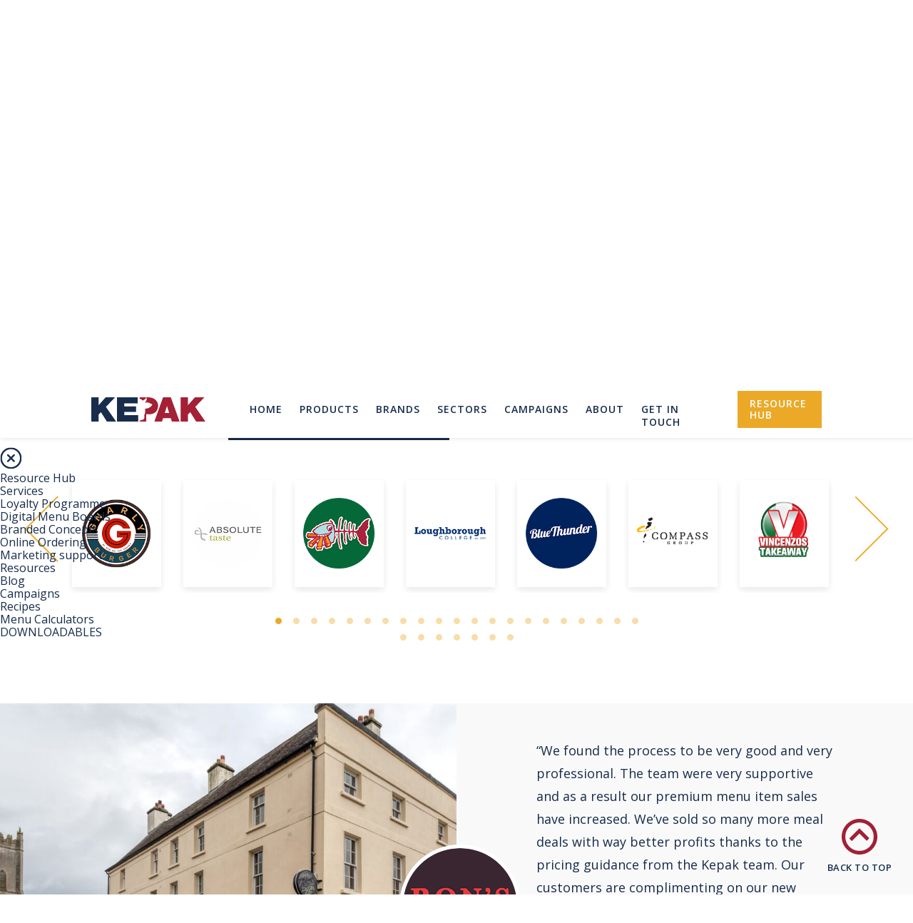

--- FILE ---
content_type: text/html; charset=UTF-8
request_url: https://sandbox.kepakfoodservice.com/testimonials/brand/rons-takeaway/
body_size: 115947
content:
<!DOCTYPE html>

<html class="no-js" lang="en-US">

	<head>		

		<!-- Google Tag Manager -->
<script>(function(w,d,s,l,i){w[l]=w[l]||[];w[l].push({'gtm.start':
new Date().getTime(),event:'gtm.js'});var f=d.getElementsByTagName(s)[0],
j=d.createElement(s),dl=l!='dataLayer'?'&l='+l:'';j.async=true;j.src=
'https://www.googletagmanager.com/gtm.js?id='+i+dl;f.parentNode.insertBefore(j,f);
})(window,document,'script','dataLayer','GTM-P7BGW7S');</script>
<!-- End Google Tag Manager -->
<!-- OneTrust Cookies Consent Notice start for www.sandbox.kepakfoodservice.com -->
<script src="https://cdn.cookielaw.org/scripttemplates/otSDKStub.js"  type="text/javascript" charset="UTF-8" data-domain-script="b03f09d0-4bcc-4642-8caa-628da5667b19-test" ></script>
<script type="text/javascript">
function OptanonWrapper() { }
</script>
<!-- OneTrust Cookies Consent Notice end for www.sandbox.kepakfoodservice.com -->
		<meta charset="UTF-8">
		<meta name="viewport" content="width=device-width, initial-scale=1.0" >

		<link rel="profile" href="https://gmpg.org/xfn/11">
		<link href="https://fonts.googleapis.com/css2?family=Libre+Baskerville:ital,wght@0,400;0,700;1,400&family=Open+Sans:ital,wght@0,300;0,400;0,600;0,700;0,800;1,300;1,400;1,600;1,700;1,800&display=swap" rel="stylesheet">
		<link rel="icon" href="https://sandbox.kepakfoodservice.com/wp-content/themes/kepak/assets/images/favicon.png" type="image/x-icon" />
		<link rel="shortcut icon" href="https://sandbox.kepakfoodservice.com/wp-content/themes/kepak/assets/images/favicon.png" type="image/x-icon" />
		<!-- Polyfill for Primosses -->
		<script src="https://cdnjs.cloudflare.com/ajax/libs/bluebird/3.3.5/bluebird.min.js"></script>
		<meta name='robots' content='noindex, nofollow' />

	<!-- This site is optimized with the Yoast SEO plugin v26.8 - https://yoast.com/product/yoast-seo-wordpress/ -->
	<title>Ron&#039;s Takeaway Archives - Kepak Foodservice</title>
	<meta property="og:locale" content="en_US" />
	<meta property="og:type" content="article" />
	<meta property="og:title" content="Ron&#039;s Takeaway Archives - Kepak Foodservice" />
	<meta property="og:url" content="https://sandbox.kepakfoodservice.com/testimonials/brand/rons-takeaway/" />
	<meta property="og:site_name" content="Kepak Foodservice" />
	<meta property="og:image" content="https://sandbox.kepakfoodservice.com/wp-content/uploads/2020/09/blog-placeholder-1.jpg" />
	<meta property="og:image:width" content="1200" />
	<meta property="og:image:height" content="630" />
	<meta property="og:image:type" content="image/jpeg" />
	<meta name="twitter:card" content="summary_large_image" />
	<meta name="twitter:site" content="@bigalsuk" />
	<script type="application/ld+json" class="yoast-schema-graph">{"@context":"https://schema.org","@graph":[{"@type":"CollectionPage","@id":"https://sandbox.kepakfoodservice.com/testimonials/brand/rons-takeaway/","url":"https://sandbox.kepakfoodservice.com/testimonials/brand/rons-takeaway/","name":"Ron's Takeaway Archives - Kepak Foodservice","isPartOf":{"@id":"https://sandbox.kepakfoodservice.com/#website"},"primaryImageOfPage":{"@id":"https://sandbox.kepakfoodservice.com/testimonials/brand/rons-takeaway/#primaryimage"},"image":{"@id":"https://sandbox.kepakfoodservice.com/testimonials/brand/rons-takeaway/#primaryimage"},"thumbnailUrl":"https://sandbox.kepakfoodservice.com/wp-content/uploads/2020/07/rons-takeaway-1-min.jpg","breadcrumb":{"@id":"https://sandbox.kepakfoodservice.com/testimonials/brand/rons-takeaway/#breadcrumb"},"inLanguage":"en-US"},{"@type":"ImageObject","inLanguage":"en-US","@id":"https://sandbox.kepakfoodservice.com/testimonials/brand/rons-takeaway/#primaryimage","url":"https://sandbox.kepakfoodservice.com/wp-content/uploads/2020/07/rons-takeaway-1-min.jpg","contentUrl":"https://sandbox.kepakfoodservice.com/wp-content/uploads/2020/07/rons-takeaway-1-min.jpg","width":1400,"height":910},{"@type":"BreadcrumbList","@id":"https://sandbox.kepakfoodservice.com/testimonials/brand/rons-takeaway/#breadcrumb","itemListElement":[{"@type":"ListItem","position":1,"name":"Home","item":"https://sandbox.kepakfoodservice.com/"},{"@type":"ListItem","position":2,"name":"Ron's Takeaway"}]},{"@type":"WebSite","@id":"https://sandbox.kepakfoodservice.com/#website","url":"https://sandbox.kepakfoodservice.com/","name":"Kepak Foodservice","description":"The Food Food Experts","potentialAction":[{"@type":"SearchAction","target":{"@type":"EntryPoint","urlTemplate":"https://sandbox.kepakfoodservice.com/?s={search_term_string}"},"query-input":{"@type":"PropertyValueSpecification","valueRequired":true,"valueName":"search_term_string"}}],"inLanguage":"en-US"},false]}</script>
	<!-- / Yoast SEO plugin. -->


<link rel="alternate" type="application/rss+xml" title="Kepak Foodservice &raquo; Feed" href="https://sandbox.kepakfoodservice.com/feed/" />
<link rel="alternate" type="application/rss+xml" title="Kepak Foodservice &raquo; Comments Feed" href="https://sandbox.kepakfoodservice.com/comments/feed/" />
<link rel="alternate" type="application/rss+xml" title="Kepak Foodservice &raquo; Ron&#039;s Takeaway Brand Feed" href="https://sandbox.kepakfoodservice.com/testimonials/brand/rons-takeaway/feed/" />
<style id='wp-img-auto-sizes-contain-inline-css'>
img:is([sizes=auto i],[sizes^="auto," i]){contain-intrinsic-size:3000px 1500px}
/*# sourceURL=wp-img-auto-sizes-contain-inline-css */
</style>
<style id='wp-emoji-styles-inline-css'>

	img.wp-smiley, img.emoji {
		display: inline !important;
		border: none !important;
		box-shadow: none !important;
		height: 1em !important;
		width: 1em !important;
		margin: 0 0.07em !important;
		vertical-align: -0.1em !important;
		background: none !important;
		padding: 0 !important;
	}
/*# sourceURL=wp-emoji-styles-inline-css */
</style>
<link rel='stylesheet' id='beautiful-taxonomy-filters-basic-css' href='https://sandbox.kepakfoodservice.com/wp-content/plugins/beautiful-taxonomy-filters/public/css/beautiful-taxonomy-filters-base.min.css?ver=2.4.3' media='all' />
<link rel='stylesheet' id='wp-ulike-css' href='https://sandbox.kepakfoodservice.com/wp-content/plugins/wp-ulike/assets/css/wp-ulike.min.css?ver=4.8.3.1' media='all' />
<script src="https://sandbox.kepakfoodservice.com/wp-includes/js/jquery/jquery.min.js?ver=3.7.1" id="jquery-core-js"></script>
<script src="https://sandbox.kepakfoodservice.com/wp-includes/js/jquery/jquery-migrate.min.js?ver=3.4.1" id="jquery-migrate-js"></script>
<script src="https://sandbox.kepakfoodservice.com/wp-content/themes/kepak/dist/bundle.js?ver=6.9" id="kepak-js-js"></script>
<link rel="https://api.w.org/" href="https://sandbox.kepakfoodservice.com/wp-json/" /><link rel="alternate" title="JSON" type="application/json" href="https://sandbox.kepakfoodservice.com/wp-json/wp/v2/brand_testimonials/253" /><link rel="EditURI" type="application/rsd+xml" title="RSD" href="https://sandbox.kepakfoodservice.com/xmlrpc.php?rsd" />
<meta name="generator" content="WordPress 6.9" />
		<style>
			#wpadminbar {
				background: #172c4b;
			}
		</style>
		<script>document.documentElement.className = document.documentElement.className.replace( 'no-js', 'js' );</script>
	<style>.recentcomments a{display:inline !important;padding:0 !important;margin:0 !important;}</style>	</head>

	<body class="preloader-site" class="archive tax-brand_testimonials term-rons-takeaway term-253 wp-theme-kepak enable-search-modal has-no-pagination not-showing-comments show-avatars footer-top-visible">

		<!-- Google Tag Manager (noscript) -->
<noscript><iframe src="https://www.googletagmanager.com/ns.html?id=GTM-P7BGW7S"
height="0" width="0" style="display:none;visibility:hidden"></iframe></noscript>
<!-- End Google Tag Manager (noscript) -->		
		
		<div class="status-bar"></div>
		
		<div class="preloader">
			<figure class="logo vert-align">
				<svg version="1.1" id="Layer_1" xmlns="http://www.w3.org/2000/svg" xmlns:xlink="http://www.w3.org/1999/xlink" x="0px" y="0px"
	 viewBox="0 0 593.1 126.4" style="enable-background:new 0 0 593.1 126.4;" xml:space="preserve">
<style type="text/css">
	.st0{fill:#182D4C;}
	.st1{fill:#A42035;}
	.st2{clip-path:url(#SVGID_2_);fill-rule:evenodd;clip-rule:evenodd;fill:#A42035;}
</style>
<polygon class="st0 zero" points="74.5,0.1 38.2,41.2 38.2,0.1 0,0.1 0,126.4 38.2,126.4 38.2,89.6 50.1,77.3 81,126.4 129,126.4 
	76,50.1 123.8,0.1 "/>
<path class="st1 three" d="M393.3,45.2l11.3,36.2H382L393.3,45.2z M373,0.1l-45.3,126.2h39.6L373,109h40.1l5.5,17.4H459L413.1,0.1H373z"/>
<polygon class="st1 four" points="538.6,0.1 502.3,41.2 502.3,0.1 464.1,0.1 464.1,126.4 502.3,126.4 502.3,89.6 514.2,77.3 545.1,126.4 
	593.1,126.4 540.1,50.1 587.9,0.1 "/>
<polygon class="st0 one" points="133.6,0.1 133.6,126.4 244,126.4 244,92.9 171.8,92.9 171.8,76 232.3,76 232.3,47.1 171.8,47.1 
	171.8,31.7 240.9,31.7 240.9,0.1 "/>
<g>
	<defs>
		<rect id="SVGID_1_" y="0" width="593.1" height="126.4"/>
	</defs>
	<clipPath id="SVGID_2_">
		<use xlink:href="#SVGID_1_"  style="overflow:visible;"/>
	</clipPath>
	<path class="st2 two" d="M316.6,39.1c0,0-10.4,17.7-28.9,19.2c0,0-9.4-0.4-8.4,5.1c2.7,13.9-2.1,26.7-4.5,30.9c0,0,4.4,14.7-4.4,21.9
		c0,0-19.6,2-20.2,10.1l35.3,0l0-38.9c0,0,59.1,12.6,61.9-43.4c0,0,1.2-46.7-61.6-44c0,0,1.3,3.2,1.8,6.1c0.9,5-0.8,13.3-7.9,21.1
		c-0.1,0.1,1.4,1.6,1.5,1.7c0,0,11.6-5.6,24,2.4c4.8,4,12.6,3.3,11.4,7.3"/>
	<path class="st2 two" d="M251,8.9l-0.1-8.7h35.2c0,0-4.6,11-18.3,16.6c0,0-2.1,0-4.3-2.8C261.6,11.5,259,7.7,251,8.9"/>
</g>
</svg>
			</figure>			
		</div>

		<header class="main-header">
			
			<div class="content-area">
				<figure class="logo">
					<a href="https://sandbox.kepakfoodservice.com" title="Kepak">
						<svg version="1.1" id="Layer_1" xmlns="http://www.w3.org/2000/svg" xmlns:xlink="http://www.w3.org/1999/xlink" x="0px" y="0px"
	 viewBox="0 0 593.1 126.4" style="enable-background:new 0 0 593.1 126.4;" xml:space="preserve">
<style type="text/css">
	.st0{fill:#182D4C;}
	.st1{fill:#A42035;}
	.st2{clip-path:url(#SVGID_2_);fill-rule:evenodd;clip-rule:evenodd;fill:#A42035;}
</style>
<polygon class="st0 zero" points="74.5,0.1 38.2,41.2 38.2,0.1 0,0.1 0,126.4 38.2,126.4 38.2,89.6 50.1,77.3 81,126.4 129,126.4 
	76,50.1 123.8,0.1 "/>
<path class="st1 three" d="M393.3,45.2l11.3,36.2H382L393.3,45.2z M373,0.1l-45.3,126.2h39.6L373,109h40.1l5.5,17.4H459L413.1,0.1H373z"/>
<polygon class="st1 four" points="538.6,0.1 502.3,41.2 502.3,0.1 464.1,0.1 464.1,126.4 502.3,126.4 502.3,89.6 514.2,77.3 545.1,126.4 
	593.1,126.4 540.1,50.1 587.9,0.1 "/>
<polygon class="st0 one" points="133.6,0.1 133.6,126.4 244,126.4 244,92.9 171.8,92.9 171.8,76 232.3,76 232.3,47.1 171.8,47.1 
	171.8,31.7 240.9,31.7 240.9,0.1 "/>
<g>
	<defs>
		<rect id="SVGID_1_" y="0" width="593.1" height="126.4"/>
	</defs>
	<clipPath id="SVGID_2_">
		<use xlink:href="#SVGID_1_"  style="overflow:visible;"/>
	</clipPath>
	<path class="st2 two" d="M316.6,39.1c0,0-10.4,17.7-28.9,19.2c0,0-9.4-0.4-8.4,5.1c2.7,13.9-2.1,26.7-4.5,30.9c0,0,4.4,14.7-4.4,21.9
		c0,0-19.6,2-20.2,10.1l35.3,0l0-38.9c0,0,59.1,12.6,61.9-43.4c0,0,1.2-46.7-61.6-44c0,0,1.3,3.2,1.8,6.1c0.9,5-0.8,13.3-7.9,21.1
		c-0.1,0.1,1.4,1.6,1.5,1.7c0,0,11.6-5.6,24,2.4c4.8,4,12.6,3.3,11.4,7.3"/>
	<path class="st2 two" d="M251,8.9l-0.1-8.7h35.2c0,0-4.6,11-18.3,16.6c0,0-2.1,0-4.3-2.8C261.6,11.5,259,7.7,251,8.9"/>
</g>
</svg>
					</a>
				</figure>

				<nav>
					<div class="wrap-menu">
						<img id="close-menu" class="close" src="https://sandbox.kepakfoodservice.com/wp-content/themes/kepak/assets/svgs/close.png" alt="close" >
						<ul id="menu-header-main-menu" class="header-menu"><li id="menu-item-3955" class="menu-item menu-item-type-post_type menu-item-object-page menu-item-home menu-item-3955"><a href="https://sandbox.kepakfoodservice.com/">Home</a></li>
<li id="menu-item-3956" class="menu-item menu-item-type-post_type menu-item-object-page menu-item-has-children menu-item-3956"><a href="https://sandbox.kepakfoodservice.com/products-landing/">Products</a><span class="icon"></span>
<ul class="sub-menu">
	<li id="menu-item-18175" class="menu-item menu-item-type-custom menu-item-object-custom menu-item-18175"><a href="https://sandbox.kepakfoodservice.com/products/">Branded Products</a></li>
	<li id="menu-item-17488" class="menu-item menu-item-type-post_type menu-item-object-page menu-item-17488"><a href="https://sandbox.kepakfoodservice.com/bespoke-products/">Bespoke Products</a></li>
</ul>
</li>
<li id="menu-item-4794" class="menu-item menu-item-type-post_type_archive menu-item-object-brands menu-item-4794"><a href="https://sandbox.kepakfoodservice.com/brands/">Brands</a></li>
<li id="menu-item-4335" class="menu-item menu-item-type-custom menu-item-object-custom menu-item-has-children menu-item-4335"><a href="https://sandbox.kepakfoodservice.com/sectors">Sectors</a><span class="icon"></span>
<ul class="sub-menu">
	<li id="menu-item-21467" class="menu-item menu-item-type-taxonomy menu-item-object-sector_blog menu-item-21467"><a href="https://sandbox.kepakfoodservice.com/blog/sector/food-to-go/">Food-to-Go</a></li>
	<li id="menu-item-21464" class="menu-item menu-item-type-taxonomy menu-item-object-sector_blog menu-item-21464"><a href="https://sandbox.kepakfoodservice.com/blog/sector/travel-leisure/">Travel &amp; leisure</a></li>
	<li id="menu-item-21460" class="menu-item menu-item-type-taxonomy menu-item-object-sector_blog menu-item-21460"><a href="https://sandbox.kepakfoodservice.com/blog/sector/quick-service/">Quick-Service</a></li>
	<li id="menu-item-21461" class="menu-item menu-item-type-taxonomy menu-item-object-sector_blog menu-item-21461"><a href="https://sandbox.kepakfoodservice.com/blog/sector/fast-casual/">Fast casual</a></li>
	<li id="menu-item-21462" class="menu-item menu-item-type-taxonomy menu-item-object-sector_blog menu-item-21462"><a href="https://sandbox.kepakfoodservice.com/blog/sector/pubs-hotels/">Pubs &amp; hotels</a></li>
	<li id="menu-item-21463" class="menu-item menu-item-type-taxonomy menu-item-object-sector_blog menu-item-21463"><a href="https://sandbox.kepakfoodservice.com/blog/sector/education/">Education</a></li>
	<li id="menu-item-21465" class="menu-item menu-item-type-taxonomy menu-item-object-sector_blog menu-item-21465"><a href="https://sandbox.kepakfoodservice.com/blog/sector/stadia/">Stadia</a></li>
	<li id="menu-item-21466" class="menu-item menu-item-type-taxonomy menu-item-object-sector_blog menu-item-21466"><a href="https://sandbox.kepakfoodservice.com/blog/sector/catering/">Catering</a></li>
</ul>
</li>
<li id="menu-item-20005" class="menu-item menu-item-type-custom menu-item-object-custom menu-item-20005"><a href="https://sandbox.kepakfoodservice.com/campaigns/">Campaigns</a></li>
<li id="menu-item-4195" class="menu-item menu-item-type-post_type menu-item-object-page menu-item-4195"><a href="https://sandbox.kepakfoodservice.com/about/">About</a></li>
<li id="menu-item-19423" class="menu-item menu-item-type-post_type menu-item-object-page menu-item-19423"><a href="https://sandbox.kepakfoodservice.com/contact/">Get in Touch</a></li>
<li id="menu-item-18392" class="menu-item menu-item-type-post_type menu-item-object-page menu-item-18392"><a href="https://sandbox.kepakfoodservice.com/customer-hub/">Resource Hub</a></li>
</ul>											
						<div class="social-media">
							<a class="vert-align" href="https://www.linkedin.com/company/kepak-group" title="Linkedin Kepak" target="_blank">
								<svg version="1.1" id="Layer_1" xmlns="http://www.w3.org/2000/svg" xmlns:xlink="http://www.w3.org/1999/xlink" x="0px" y="0px"
	 viewBox="0 0 154.6 154.3" style="enable-background:new 0 0 154.6 154.3;" xml:space="preserve">
<style type="text/css">
	.st0-linkedin{fill:#eba927;}
</style>
<g>
	<defs>
		<rect id="SVGID_1_" width="154.6" height="154.3"/>
	</defs>
	<clipPath id="SVGID_2_">
		<use xlink:href="#SVGID_1_"  style="overflow:visible;"/>
	</clipPath>
	<path class="st0-linkedin" d="M2.5,51.2h32.1v103.1H2.5V51.2z M18.6,0c10.2,0,18.6,8.3,18.6,18.6c0,10.3-8.3,18.6-18.6,18.6
		C8.3,37.2,0,28.8,0,18.6C0,8.3,8.3,0,18.6,0"/>
	<path class="st0-linkedin" d="M54.7,51.2h30.7v14.1h0.4c4.3-8.1,14.7-16.6,30.3-16.6c32.4,0,38.4,21.3,38.4,49.1v56.5h-32v-50.1
		c0-12-0.2-27.3-16.7-27.3c-16.7,0-19.2,13-19.2,26.5v51h-32V51.2z"/>
</g>
</svg>
							</a>
							<a class="vert-align" href="https://twitter.com/BigAlsUK" title="Twitter Kepak" target="_blank">
								<svg version="1.1" id="Layer_1" xmlns="http://www.w3.org/2000/svg" xmlns:xlink="http://www.w3.org/1999/xlink" x="0px" y="0px"
	 viewBox="0 0 200 162.5" style="enable-background:new 0 0 200 162.5;" xml:space="preserve">
<style type="text/css">
	.st0-twitter{fill:#eba927;}
</style>
<g>
	<defs>
		<rect id="SVGID_1_" width="200" height="162.5"/>
	</defs>
	<clipPath id="SVGID_2_">
		<use xlink:href="#SVGID_1_"  style="overflow:visible;"/>
	</clipPath>
	<path class="st0-twitter" d="M200,19.2c-7.4,3.3-15.3,5.5-23.6,6.5c8.5-5.1,15-13.1,18-22.7c-7.9,4.7-16.7,8.1-26.1,10
		c-7.5-8-18.1-13-30-13c-22.7,0-41,18.4-41,41c0,3.2,0.4,6.3,1.1,9.4c-34.1-1.7-64.3-18-84.6-42.9c-3.5,6.1-5.6,13.1-5.6,20.6
		c0,14.2,7.2,26.8,18.3,34.2c-6.7-0.2-13.1-2.1-18.6-5.1c0,0.2,0,0.3,0,0.5c0,19.9,14.1,36.5,32.9,40.2c-3.4,0.9-7.1,1.4-10.8,1.4
		c-2.6,0-5.2-0.3-7.7-0.7c5.2,16.3,20.4,28.2,38.3,28.5c-14,11-31.7,17.6-51,17.6c-3.3,0-6.6-0.2-9.8-0.6
		c18.2,11.6,39.7,18.4,62.9,18.4c75.5,0,116.7-62.5,116.7-116.7c0-1.8,0-3.5-0.1-5.3C187.5,34.7,194.5,27.5,200,19.2"/>
</g>
</svg>
							</a>
							<a class="vert-align" href="https://www.facebook.com/KepakFoodservice" title="Facebook Kepak" class="fb" target="_blank">
								<svg version="1.1" id="Layer_1" xmlns="http://www.w3.org/2000/svg" xmlns:xlink="http://www.w3.org/1999/xlink" x="0px" y="0px"
	 viewBox="0 0 117.7 226.6" style="enable-background:new 0 0 117.7 226.6;" xml:space="preserve">
<style type="text/css">
	.st0-facebook{fill:#eba927;}
</style>
<g>
	<defs>
		<rect id="SVGID_1_" width="117.7" height="226.6"/>
	</defs>
	<clipPath id="SVGID_2_">
		<use xlink:href="#SVGID_1_"  style="overflow:visible;"/>
	</clipPath>
	<path class="st0-facebook" d="M76.4,226.6V123.2h34.7l5.2-40.3H76.4V57.2c0-11.7,3.2-19.6,20-19.6l21.3,0v-36C114,1.1,101.3,0,86.6,0
		C55.8,0,34.8,18.8,34.8,53.2v29.7H0v40.3h34.8v103.4H76.4z"/>
</g>
</svg>
							</a>
							<a class="vert-align" href="https://www.youtube.com/channel/UCOLPN6IhCB5S9-3OAhybEOA/videos" title="Youtube Kepak" target="_blank">
								<svg class="youtube-icon" viewBox="0 -77 512.00213 512" width="512pt" xmlns="http://www.w3.org/2000/svg"><path d="m501.453125 56.09375c-5.902344-21.933594-23.195313-39.222656-45.125-45.128906-40.066406-10.964844-200.332031-10.964844-200.332031-10.964844s-160.261719 0-200.328125 10.546875c-21.507813 5.902344-39.222657 23.617187-45.125 45.546875-10.542969 40.0625-10.542969 123.148438-10.542969 123.148438s0 83.503906 10.542969 123.148437c5.90625 21.929687 23.195312 39.222656 45.128906 45.128906 40.484375 10.964844 200.328125 10.964844 200.328125 10.964844s160.261719 0 200.328125-10.546875c21.933594-5.902344 39.222656-23.195312 45.128906-45.125 10.542969-40.066406 10.542969-123.148438 10.542969-123.148438s.421875-83.507812-10.546875-123.570312zm0 0" fill="#f00"/><path class="youtube-play" d="m204.96875 256 133.269531-76.757812-133.269531-76.757813zm0 0" fill="#fff"/></svg>							</a>
						</div>

						<div class="bottom-menu">
							<ul id="menu-footer-menu" class=""><li id="menu-item-19900" class="menu-item menu-item-type-post_type menu-item-object-page menu-item-19900"><a href="https://sandbox.kepakfoodservice.com/contact/">Contact</a></li>
<li id="menu-item-20816" class="menu-item menu-item-type-post_type menu-item-object-page menu-item-20816"><a href="https://sandbox.kepakfoodservice.com/privacy/">Privacy Policy</a></li>
<li id="menu-item-20817" class="menu-item menu-item-type-post_type menu-item-object-page menu-item-20817"><a href="https://sandbox.kepakfoodservice.com/terms/">Terms &#038; Conditions</a></li>
<li id="menu-item-19903" class="menu-item menu-item-type-custom menu-item-object-custom menu-item-19903"><a href="#">Sitemap</a></li>
<li id="menu-item-19946" class="menu-item menu-item-type-custom menu-item-object-custom menu-item-19946"><a href="https://ebow.ie"><i>Site by ebow the digital agency</i></a></li>
</ul>						
						</div>
					</div>
				</nav>
			</div>

			<!-- second menu (hidden) -->
			<div class="wrap-second-menu">
				<a class="close-second-menu" href="" title="">
					<img src="https://sandbox.kepakfoodservice.com/wp-content/themes/kepak/assets/images/close-menu.png" alt="close-menu">
				</a>
				<ul id="menu-second-menu" class="second-menu"><li id="menu-item-21447" class="menu-item menu-item-type-post_type_archive menu-item-object-resources menu-item-21447"><a href="https://sandbox.kepakfoodservice.com/resources/">Resource Hub</a></li>
<li id="menu-item-21448" class="menu-item menu-item-type-custom menu-item-object-custom menu-item-has-children menu-item-21448"><a href="https://sandbox.kepakfoodservice.com/customer-hub/">Services</a>
<ul class="sub-menu">
	<li id="menu-item-21449" class="menu-item menu-item-type-post_type menu-item-object-page menu-item-21449"><a href="https://sandbox.kepakfoodservice.com/customer-hub/loyalty/">Loyalty Programme</a></li>
	<li id="menu-item-21450" class="menu-item menu-item-type-post_type menu-item-object-page menu-item-21450"><a href="https://sandbox.kepakfoodservice.com/customer-hub/menu-boards/">Digital Menu Boards</a></li>
	<li id="menu-item-21451" class="menu-item menu-item-type-post_type menu-item-object-page menu-item-21451"><a href="https://sandbox.kepakfoodservice.com/customer-hub/branded-concepts/">Branded Concepts</a></li>
	<li id="menu-item-21452" class="menu-item menu-item-type-post_type menu-item-object-page menu-item-21452"><a href="https://sandbox.kepakfoodservice.com/customer-hub/online-ordering/">Online Ordering</a></li>
	<li id="menu-item-21453" class="menu-item menu-item-type-post_type menu-item-object-page menu-item-21453"><a href="https://sandbox.kepakfoodservice.com/customer-hub/managed-marketing/">Marketing support</a></li>
</ul>
</li>
<li id="menu-item-21454" class="menu-item menu-item-type-post_type_archive menu-item-object-resources menu-item-has-children menu-item-21454"><a href="https://sandbox.kepakfoodservice.com/resources/">Resources</a>
<ul class="sub-menu">
	<li id="menu-item-21455" class="menu-item menu-item-type-post_type_archive menu-item-object-blog menu-item-21455"><a href="https://sandbox.kepakfoodservice.com/blog/">Blog</a></li>
	<li id="menu-item-21456" class="menu-item menu-item-type-post_type_archive menu-item-object-campaigns menu-item-21456"><a href="https://sandbox.kepakfoodservice.com/campaigns/">Campaigns</a></li>
	<li id="menu-item-21457" class="menu-item menu-item-type-custom menu-item-object-custom menu-item-21457"><a href="https://sandbox.kepakfoodservice.com/recipes">Recipes</a></li>
	<li id="menu-item-21458" class="menu-item menu-item-type-post_type_archive menu-item-object-calculator menu-item-21458"><a href="https://sandbox.kepakfoodservice.com/menu-profit-calculator/">Menu Calculators</a></li>
	<li id="menu-item-21459" class="menu-item menu-item-type-post_type_archive menu-item-object-resources menu-item-21459"><a href="https://sandbox.kepakfoodservice.com/resources/">DOWNLOADABLES</a></li>
</ul>
</li>
</ul>						
			</div>

		</header>
<div id="header-style" data-style="dark"></div>

<main
    data-page="1"
    data-max="1"
    data-post_type =""
    data-tax_sector =""
    data-tax_brand ="rons-takeaway"
    class="testimonials-archive">
    
    <section class="header-hero mask" style="background-image: url('https://sandbox.kepakfoodservice.com/wp-content/uploads/2020/06/testimonials-kepak-1.jpg')">
    
        <div class="content-area">                
            <h1 class="t-large line-center">what our clients say</h1>
            <span class="t-font-2-regular">We’re proud to be working with 1000s operators across Europe, supporting some of the leading brands</span>
        </div>
        
    </section>

    <section class="testimonials-filters">
    <ul id="selectFilter" class="nav-tabs">
        <li class="brand-filter"><a href="brandFilter" title="view by brand">view by brand</a></li>
        <li class="sector-filter"><a href="sectorFilter" title="View by sector">View by sector</a></li>
    </ul>
    
    
    <div id="brandFilter" class="customer-brands-wrap filters">      
        <div class="inner-wrap">
            <div class="customer-brands-arrows">
                <figure class="arrow prev">
    <svg version="1.1" id="Camada_1" xmlns:x="&ns_extend;" xmlns:i="&ns_ai;" xmlns:graph="&ns_graphs;"
	 xmlns="http://www.w3.org/2000/svg" xmlns:xlink="http://www.w3.org/1999/xlink" x="0px" y="0px" viewBox="0 0 27.18 50.12"
	 style="enable-background:new 0 0 27.18 50.12;" xml:space="preserve">
<style type="text/css">
	.st0{fill:none;stroke-width:1;stroke-miterlimit:10;}
</style>
<switch>
	<foreignObject requiredExtensions="&ns_ai;" x="0" y="0" width="1" height="1">
		<i:aipgfRef  xlink:href="#adobe_illustrator_pgf">
		</i:aipgfRef>
	</foreignObject>
	<g i:extraneous="self">
		<polyline class="st0" points="26.12,49.06 2.12,25.06 26.12,1.06 		"/>
	</g>
</switch>
<i:aipgf  id="adobe_illustrator_pgf" i:pgfEncoding="zstd/base64" i:pgfVersion="24">
	<![CDATA[
	KLUv/QBY3JAFfh1IHhAxMHGiAMN8MprmeZ6HitiDneLsMTCVkksO0BR1iHRKPw1xJLz33jvn7NsA
8AvZzqRdCK0TIQ/wDkSmjS5jJyIrO2pG2M+6uc8yVvwV3bgy2Z3JGotj9LOicUVx6e2OpuquZqOI
glonF3nmp4sUjaOb2y1FwdNKNuoi7emoptBtNyfzdDTF33Wodz0bIxW0snnxCPNMmfSTF8tqXh6T
EnfQY6lr7mpcR9RUyfmj3Q3rCJK7uX5z+qjOmUmNe+5vKDKqIz4knZFff9V/uCNKV6250WuUFac5
+0dlGe0Q76rmNZYPrfwhHWtL7v7RrMY5RHNHr8upUyJniYdFzDdmdyI3WZCczGdKpJzsOngjE5vW
2GL+zYRu8405779zadTvr9DNbKNOUVeUlj4/RYlrNL8i383LppKbqcb8XnZTqeDchPIqo7LYzVkk
w1JBRsc7C3qvn9NlQ6TCyENng+6kROgyV8NOQXUmoU9vg07xz8mDjryPPidWfJE2Vzepyo9KlfIc
VW7CGnNn/Ni5xOJzh04nB4+ipE4uG5rXXIoypHZSo6VZzYnESPVJahadWmpucZnrWHKT8qCZWFH7
L7mi/o40tJmcZjqoeOPJa65lQTbN3a6yISVmptXZvKw8SipKHzoZrXHjkIydWR29bOQWy/Ia08zY
mTJlnvOOXBQnJ7fcNw+5H32oarQorDMy8spcUXzTZJ7oOjq/IWMxVyc0H5s7VA5vC7t8TMhWM/zZ
SqT0zA3vOxnmOVk9jhU3aYmXOw2yhev6zK11w+qI+LvhGJeU5ne/Uaywlh3RtqgRGprL+INYMaRi
EXuj+fBoDCuO4+JJipcXa+6fDLOC+LJl0BZGNFRz+WmQFR6Skx/L1/xsOIQVP3rZlNrcFhmXiimN
FD9jj9qiQiybF5WHScUMvciGbdOny5EMFoV5RGNDYaK5kc9VjTKLIvFPRxTDnpDQ0Iil3jGHydFj
RT+6lU6N+yZVNDzZWK9XVWdHZcPf3cNsYbGioqmiG55uGWbiiT6fqlCRUVTOZohRmJwWLyca9PjI
6EbyYUVBrE7xVb0htrjHPpqioO/riTmyN1jS4m3aoI1on250P0tDvPRqjC3GquYkRVFU9uFvikZ5
rkPWj3jvP3J1QxMTUUgkJ/NtV9bL02GiuGmJPmwss0oUVFdP3WoX6zN2g0Qi+dhu2CxoQ4iCqEwk
F/vDVSO2XpEbHwq7+ZBc7jLGLIY1cicZq7Uj1VDqxnvIxtTCKvLx6fMwiaheUx5lipt1/FRxtFSv
WgaZgjdnt3U9/TakFlMTujr5r4b8yO54v2SZZHXaaVwpXIodb9IbrMVfP6vTTWaOPf5oG65peDd3
mn9QLaZYt7JRtejI3Opl8lGloMlqfKlmWHtndZY5rGJ8xziuFiUds/r1NawUZKIq3ufHSzTTdZq6
R8y8SfKWEDtjJMmlU4PMXtfprrUJycXKBplFzUx1DskwkyeX8QyXRY109ZnWmFKU/E5nO/nhUrB0
Mc9SSCg9S1HjyzzH4oguYp8yjyMFa2XmpeTBafEldjHKKE7VfD0evivtRlTDrLJNl2m/Iw+T4lx1
5Kfsxt3pxC4kDyJF61Xydu6gjCKFnUjIz5yMkgXtUlUvGUdNMWenkYfV6XeuX+dXt27I7O6uV4hG
3uqHmcXNnEzdNI4OxdA69TizaZw6WW9wKHynR85IdA1p1NQQoTDNynveQeNfWNG9vNGMqR92cbES
8+NyzLg0oy7ovo+5KNIvT6waMxZVseELGmvlSz6DxqQ74ZQna6PGYuodvfCZtPxNadhYjNQHL2y0
k5/TjJuz+1jtY0ElNnhBfKszSBZUrfJrwtvMw+SyjrkwzggvRRpDFlMjoy54NoW/sQ0iUmkdj5hZ
3umHnIWdqYyvSocfPAt+RoZuH707ualzxOO+21S7TK1K4chrWOPm4zChoCOtRi5pjpzqM24WNxIL
zVpkOdXY4Hmu3LoqXuX1Vy9UIvlZx5zF0DwcllU+x48x+3WGV1vpLKo9m8zdrDTqLC40HXsJfVAo
quinvD4fdj6au+3H+6hQ2K1RXrSUTM12mjJGKO42Q3kZWVaz7WaZQUJxwp958/dGCUXLK+VmZkNu
QWSp2utmxgkFmVbeEIpfVbbxszCFNnWbl89Oys+Eg7f4vGjqQ2r9dSI3khnlgPj4PHWz+5ChsBqJ
fHo0fAsb1rATLTrKr/4aY6KOVeYGeYQNOegE1VQ3yiPKnDEnatK/IymOc9V1zIm5sVCNF8ecuDOi
uxMPB2dEtTXmhHneHec0OnY06ERPud3VbcMzokM06sTVLLtr7075sBN2ZTkaNLd7/ERvZEysdzfk
4l6z3Y19g2bE3B69sPqN3RHNg2YywIABBeK8Gb7oa5MZMyNqc2Muhly5ux51eMZC5brIb3goXkL2
n8s36hbVd1wXKhszFENj9F/ZNOwWR3J0fT42aChIOO7OAAOGCKJVfOue26ihmBb9H4to3C14NDf1
MuK4KVg0hiN8H7G62CNE5a9VM8STAQYMGggKSaufnCd0wh9vDnpEDcdLMb+x/GiSMR5RpjAz0+84
1WEeo1bdXjRsCnqsvxMTj/OUQKrMpDpMLKfUJvAgWJYBBgwnGEAGGDAgIAMMGAhQgQxE8AEHJdCA
gkMGGTSgIQCiAwsWHAwgmAEGDAcQK7hA4QMLHISgAQcPIVxoMEAGGDB8AAGRAQYMHogMMGCowAY2
EPKBDogICKFIgaAggRDhgBVsQAgIDWIywIDhBBlgwFChIQUbaBCSAQYMlk6dXGRqsCysTM53VvNx
GlFDV0W31AwaBb3cq59tg0rRgheYgIIJCmBhBBpw4BAAcQBXvWVF15s7OceuBkkIYegATaAJJKw3
MDxMKKHHrCECgwSbYBNquggSGBqkgYHBGhwexBEYEsDAEGEYHuiBJLDBGCIwSHAQmalyEd2sSjt7
eQgDgwAokOADChcodCAIQCGECh1Y4IAiKJfW9xkZZQgDGaguYztvfMMhDHV1mhP9SENDGARg4UII
H1TQQFgQFC5QMIG4UEGDChQ8AKGCKICosMGFChnwzK2s5Lo/RJR3lpwMb7dvpFVGsk/VzcxTJ4Rg
YGCgmdnFTkjsqU3kxFjlDlsb143FJ9pwzFeXgWeI0GDEYFoknGGKc6FLckN37dRC5EudKIOhYR4Y
Gq7B+MBgxEAMIw4NVxMsIQKDg0ODNDAw1EgGhqqii3BOMnIhf8zGTFMus9ug0Yz9hLVJtKHaHWub
/WiVfmXY/1rWqakZ9WrocRfC+jLUu+ibWJX1LFNCYg1h6ICEkwYJf5ghwzBMkPDA0JAABoZhILWG
IcLDGR4mlCGCDBXDXISGCA8TOkKEAMTiolRLQkMnMkRYPmehql0VWyOte4nK5Juy1pkvyQ2FMh4b
iX9D9hkiyRDRk3KJWS8lSwZGaKAJDLQHhrZth3BoZCQm7LiKnmnVmfWq3HLPP19tiKD16NKbg6ED
DcSQgGOwWxGDO4Hh4cgPDFbz0MBQERqKGIiGhswJI2EknBkeHGGMQYhByFAPMZTdHRgkiBnuocVg
F+FhQk1lO0ODHezwIJ2yuQaGhgkt1xQVVTGMOfAMpdet4UHcMNZwDW9oaHBoiNDwIA50qIMdxoEc
yuEY6H4MbWiDQ4NDgwNDg0ODA8NFuIYIDQ4PER7kQR7Yh/phHuYeGM4hgoQHCZRASzBJIJNgl3AH
Ca21xsbWlJFzNReqqbF4GIky7XJlpyFCxLBuczZ3zkiEUrGMkJSYnFwaxEEiyINIkAkiJEtzSCwa
j2cDHRiBD2SQQAmcQCnbulNq1Xp9G+rQCH2ohE6oWEzX9phcd0MEP1iCJ1iG02HwTI3NzadhHB5G
wkwYIVKHiIqMroEcKAI9TCApVsvlmmKgqqtXQ4R6mFBitFrNNmVmZ2e3hgj2YA8mwSaYnBwZfHNz
dHe4CBdBglzO0zed7DZmeIjg0PCzYhh3ggSGCA4NPysGGpc0ZpjA8BDB4WcMRRQCkEppLCW+Fe1M
dmebISEyDwmDMCiAgYGBppTwwHBWZniI4DAMESQwSGAwoQkMDm4oMrgTGDqhlAkMEyQwOEhwaPhZ
kSUwWIJLkTBBwoM92ANDPdADzYMf/NCHPkR4ODE4giPUwRisoRpIjsGqairDje/rQ3WGQxJ3teHe
VaxKdlWtM54tO7l3Dz+uedGZz73XDMnZGKHQZ+7O54aImzLrZJllbsipmY94Ek/HtggPDQ9/YEhA
w4PDQ4SHCI/whwkNEyZYBJM0s9dDKqokgzbEGmNBkoMlSlCN32WQhClKMIDgUBwiKIi1zfN/2Bsi
TGb2ksuKpIaIMysi0plcNUR8ykp06fFkQxg6wEAGMsjDBAYJDxEaIjA0/Kxo3ODQcAaXDQw3gSEC
0UiYhxuGjswEMUklSJAIDA1nOCsGGpcME26ChIcIV3QMI4GhD5fA0MBgjSAOxcBwDNZgRcPgUhom
SHg4QwSHhr/qcGMog6kjgQ90sFI4oYHEUoYyAgMlwgQHhgkOEyQ8RHBwYHBo+FnRONjBDgx2cCkO
EyQ8NERwaGg4hmpomLJBiOGhx0Bj4MiYi55QCZ8JDTyTnCAPJyUjJSGCQQAiFCIQG1TwgMIHH2Bg
gw8kPDgwgOAgDCA4ZIABgwUcMsBAiFAIiRIUZOgAwwWHDDAQZFAAw02wCTWBJswET+gETpAJDBMk
SJDwICGCBAcJDRLOwMBgVgwTGKxVCX9guLknnIR7uIeLMGeGK6MJNaEkMJCEBjpDhHE4zYgEP5iL
oQ7WYjivZI2YDHxwiODAMOES6gwMUhPIDVMGGgYrBTCchJNgEkoCSRgJllAJlMAgEiY8SHh4eIjw
4PDQ8PCHP9yDPdQDPcyDH/rAB3mYEEFChIcIESI4RGiI0BDhES6CRagIFGEiOEIjMIJEmOAgweHB
IYKDgwODg0ODwx3OwRzKgRzGwQ51oIM4TGiQ0PDQEKEhQoNDQ0PDG67BGqqBGqbBDW1ggzRMuIQ/
/OER7vCG/3d7nYE+93tePuEknIR7uAjncA33u7Oro5vz9XhyE2yCSbAHi2AO1mC3M7MysjFbjSbG
IDahJNRDRSiHaqjXlVUV1ZSrxWJJTSAJ9EARyIEa6HRkVEQ0ZCqVSEITRsI8TIRxGIaG+dzY1NDM
eDwdjswES/CDI9jBDb7P5jJ5PLZrWjyhEvrQCHVoQ9+rtUploE7dlpVOoAQ+MAId2MDzaCwWiUOz
JIUTRII8SARxkAa5nJiYlJCMWCoUEYYEMHSAYQMHUSGCQQAWQqhwwQSCABY0+IDCBYcAiAOE8EEF
DjagcGEBHziIYQEKsMEHEjIgC4QAggUTeGBBA0HBgwsWQuDgBBYQFyps8AEHIRhBCBQoUAEFHEAA
hA8qiIBCBxqAUCECIGzwQYUOQAABBxAYgQYhUEiBBS5YCIGDDSSIEJjUAxdEwEEHFA==
	]]>
	<![CDATA[
	NNCAgxGYgMIFEXDQQQcUImjAQQggtPVACBcohHCh4cIGFExgAlFhgxGEQIECH0zgAwp0YMHCBSyY
9QAIFyqYAAQONhAVNhAdVNCgAwsWLiBGAMIJLjiICxVCCIGCBh5UCAGEFVigQgcacBDCBQoWOLBA
AIQAPACBgw4sgMCDFVgABRyEoEEFE4BwocIGQqjwAYUOKEBhA9EBhQoXhAUTeFAhBOFBBUHhwglC
+IADCogLFD6g0AEFAiAEUMEEFjqogIIPKogKG4gPOCiACE7QAQU8uGAhBBUeAiAEICpcoNDBBAGY
gAMKIwBCAB5UEAEFDzgQFTYQFjagQKwHKFy4QACEAELQoAIJQDABsUEFFnBwwUIIGlTIQAAYLITg
gwaY4AQWLizgAw5EcIIOKJDBSYBBBB9wEMIHHFygwAcWJJCBCU4QQgULiMBCBxYuUOADDkRQwQED
DBhACOGDCh54YCHCBh9IwAADBgtEYIhEIEIG5QcVQgiBQgcTOjxi2d9LT8qNE7UNOLiwgAyMXADR
4gE+4EAEHFyYQAURUKAABhgwWAoqcJCBDyqYYAL0iKoKuxJXpaj0ZvWKSDxK2O20kwrZMLEAglaz
MpF+o8oZsHCBDyqYYAIUBwDhQoUVUICAByeQwIVwgg4sgFChAiFUEMEFChegECGCQgcTKg7QQYUN
LETgDWjAgKHEAUAIgYMPMHChQgcnqIDIjAVCuNBQ4QMLEhAHSEEFDlBQYU5hj4k7FUCUHP5Vrxk0
O+DgAgUQNIRaIQQKHZjAgwoXyMANaLiBUIILFDwwgYULAviAhQshgMCBCCpUoAMBEHYfGrurm7GP
VEui6awhwkwni866OhsiaMiMyEoa+SHiAA/gQATEAUAQwQcchBBCBQtUEAEFDxqQgTWgAQMGcYAK
IqAAAgYysFkc4EIFEHhwAgls0AEHJ3DIoGxAA0UIFDy4YGFChQ44mJABNaABA4YSaEChAweRAgsd
dFCBA4JCCB9UEAGFCIgPKKwggjgACBcsdGAhAgggVNDAwgUKhPBBBQ9OoIGFBwwwYGB7vdv3B0kj
zmiUKikZ1hZAzExR3ersBggVKsABAzDAgKGMBRClEdcWQLgjDqACCw4i+ICDDT44gQUHDDBg8Lko
DlCBBRyAAAIFFHxAIQIGGDCID0AipFIDjBigIg5QIQQKDx9Y4EAALICFDk4QggteEILwoIIFAiAO
UKGDEDi4AAYYMAggAEIAIFDQ4AQQCIA4wAULEzim4gAfWOAAhAsVMpDBNaABAwwYZEyFACoQgAsW
QqBwIQQQTtBBBw0Q4gAXLIRAocKFCBhgwCBkuAAVQGBhg4YCWIACAMAgV0M/+7XVYFWY0V9XMjLb
VJwt/m7mF6+jpmLqjM6xzVTU1fZHbLV0ZOp9mV5HxnVzfM11jr/r7dYh0+NF6L7RDbH4G47whBUa
y8mRXB2Vp3Z1ZGa2kMywSc4qZmxDHJwK31xEBpnaGo+jtu7EiK6SUD43ttJoRmlO5PMyjxFxZMiV
mapNNxmRz9i4bnxomiLUuhMaYk2vd3de9ZlyiBTdlcQ0Hc1xXAsdyW8ccUVdSXGKOJypPWdE5Lyu
8JV07o7Mqk5mXM75qCRzXqcyxpmznDVWL5rMkPXGN6qgufMyNqYKu/vNcRozTcVwynpSek6teLEm
tenUc9dqTCvOTiX3epnJlJNNmd0z4rFb2ZSdmOd0vVFjb3c2HxvxXWiIoJYkrPkQ4ReltnH5WCob
qTpT74idWe4OGqJd9SNCu6LZiST1kpqYzKkl1no66+TqWqJ61RlZwyei29WojiYN+jW0Uo3wHyWI
t/ETc8QatUVCi9GgU426ONmlDxcJsqukMjqrm+GSX10v96nbrTqWdLKbOp3lrMiqk7KbVTZ1sc34
mKemfvOoTixD9/NqaOrSHpXdaarRGdWqyNdbCtNNGbnI7sSvM9eoSLysqIoEL6RLOUVFVLbqbyJF
LxJHx74uNzdY+very5WoZmO6OoloTC9E5zs6b1pvQzdGovOXO3StOaboqiI6mqlqaCR+o6n6kRkR
x4jONTJYGTaPSIzELa168WzY16Izk5BWltDIDbWoPqxh3adsn2FdKFWPkOrO9zOxhs5DvrEjsQyd
ncSvZo5udnN0mm5cDm+Xlc5UROvUdPBIUMZoTptOjjiUouPIjRsJkioZZyRqqncmo/kMG4np+GRi
REeTIqupTioc9iiiyqnOOlEdTXf96cTWuPqoaCui12qIzmgySEYlutEj4qMp0Z16KjKZ/dMVacbQ
S69c3CM6GyQSVU7pM+Zxd1Wcku9tHQ1JFU032bU6JP6byYavSqSnQVZ9WOXU8ojfOrG6MuJYfUcv
1VaD6g6dZrRpdNHoUVtHQy6y5r13mBU0O1tXvxk0JIxVpSl3zqohQbfiWSJ1WjNkGqvrOCRMRufO
uJy6qjojGVdoTPooK7m9aV63qY5D4qcyU6X+qjKp1NHNI5bR0aXsw1VTFR2Noc5rZ3XuxzcjFXbt
7ajY27yK/Bot2RCvjlWqDZXcsOhqrxGTq8dJ4p4h7OuMZHcxlVS/deRC69zjVyNW0js2vxuTMhOZ
zUV4tKMyHYnxhqSk3dw/LvTTzXs1wy/NISTxsp+PjAxKhXYmRCm7GkYSVecSu92xd3QOxW46MoaG
5PTWkNgdZ0ZJokXf5+XpePLL+PG+zx5t2PkuujJz/3pfdvapMxGzqxtxdVU3ZydGxBqqm95nzs6I
OGhi/jauV5//9taL4xKpktzSudK3Mx/pLSvXz47IqTr9tGkndDqdZ6fTDO1O6CNEu/tUiSdSZiRG
R7OlbhK5szqaCblSQkRxJCK9Yuc2uvqcHdXZiFuEpZO5nY1Z4zWuQWYbnbVyNzaC6CVzXElJ2dEZ
VX9yZ3QzaNNzUFEMqaz3NGOeanknNlUmZGThh9gNyZ1vN2ojalxKmVnu5EjDNoJcrdSNTjmbV+rk
0ZX/dnIkJqKRsiOyDLMh11ivG9fKN9brlKvX3Xq5djXqIKGrlnWp6iBbZXc3osSIdWpJGYvvhE6s
H5Ft5SpWyZ07mrvf3Nlag6jut006dZm5K5r77rtzbPuuPKJWZlMnPXPWc41rplQ27n5mrdtQ3NDY
adf4rYvrGv0T103IUUNhnLdGQiZT10nSoCEJiaGK1e2lIXa38bpWd0KvO48QjZntQ/KKldXF7HUz
43uubpXTbOTI893Va+PxJSbDdWdiVDe9mxopxVl8JmZntxt53Y5GY0f3MPLGUjRiRQo64dTd3arY
jXV0R3bmIRE73TSOpBsSy1HZKGKpaFeOhwkJq95MXWaKMk7IVZt7aEem2z2GtysNaWjvRYZZZ3as
zfCN+JU1IYV5ynqWdIM3NK6JxGV2d/dJVdlenZYlZXZEH9OVbeTI7EhjErMREZmd0QjflEiZzZpd
hWTUmYyR3Mrsxiilq0+57DfC7NOTue8LeZvtZPqwUNCwiPrXTULhU1yejthu0sQWms/Ri4R/cjTu
W1aDSKJav7/MRjp7qp9RGNEZ7/WOnUIb2/gF9cLXWcxbxl1edyRR87IfGSexJDrrddqra11lY8MX
/MlZueSLW2TMFxlzUZZedX7VqJIg38Zc+FpUdRZ2XEl8rborEnPmYRdnkaqrO0NM4xfl1VGdmIpo
7Dytc3QkSjRyqhNfbsUZ9OqYbTEq9mx1tfqYkijFiOplVqkyVHWWq7oWdVhJ0LjudROFXclTN0e/
CYdcnP5KHdGMn7htIkEd043RDCIS5lFZHZ2IcnItQUl5rHbmuyFnlPOUT3RHO42yhR8UnbJ/Lkdx
1acgkRxvV6XXXIfdaaw3O/WT3pGNjSoNasZ3PvNgkXJzx6GMohEukuINMxGrUOve8t3NeFSY+U+d
XxUz21Rmyl2yKbplRD5CPRdrRIwibxntOIqKNKatSl/Nr+gve2WYR1CGxOhDkSFU8zuy1IboRXHq
74601fm7u9Q402yc+TvW3Dif1E70GcKhq9rpNs+Y7McZj3eMHf+7Khm/pWP3laNiKarx+/iFax7q
EBlhd467sAt7jdzPMsKnDrrwq7VfyYg7b9AQ0oy7cF2in4nRMEfc93EXpZ9FOHREtlKvrMZenI5v
pFvlXCctnY9uV6bzSE0dSVnVXXsaN1VHLoqa5nSDNC06uomF7sVFn7JdTjxyVL2bmrHTSAdlUNWF
kV22obF2uaPcgy5Ghu52ZCM+ZoMuqBa6XdmIkjTqwuIzdZzZq+M24xfVt+fXI2P3HM+uN0K0jeTK
ZEg8+yh1dnIvx0dT9Nzx+mGVHn2KZlBVSC2lY5t8xzKrMfqOSjNaNuOTHT8iMjW9DnH4I8Z2H/ET
W213Rhayuo71quqsu0FqBW9MFLtoJzIcJyRXmqqd9DdGSJwrM7U7+40KGfFKjC39pqJbzzurEZy7
RbcVfaKPnXh3Ne0Z2fEjXrU6o7rqddBHclfRRHXTd9QkqlRPnW5m6sokbOqMZN9a1xE5g0Mj1nrr
Gna51tlJnMQZErbKSJ1obN63rqbeTx5Spu5M4vTdqXLVqfO8w0xixnZF7M17U7ooZuW9Rnj6Gxpn
FBeWd1Ltxah+PCI9Q8yOM3QUPOoU1cMa2DczW2QTr/mJbnOOMYq+zKerE5FPpEQ3E+ZaDZ3vDHmI
J86Nz+7G5aMbqxpSJGqkYnqvPugoiHp0dETWVunToWFHYZP70cm044gEi9pyzHy6ImrRGCqR0q81
UmezR4nEvahW1h2J41O1GdMcRW8XW81U3U3e1YSG2IjiqaU7ivqN15iJkU5T9MzckTw0c9dXV5zS
ambOsiTem2ek9VxnpBX2i9yMlsSNkadGxFZUEiSi6Zx+dufT6lzaoFJbnNtO7IbM6lwaV9QyV1fq
h5TEkVxhdUSqSca9sRI7ksSQazhv0VgaF3JL6HM0bK29u6mMqqkemce9K46NGY3QreSZ0zuqMd0s
dLdj7ad3ZuKgGnHXi9ApY2pECdF9xp2+a80Q1efvzGDVvr2CMkeym/ouH7UfuzpyfuOqgu7Exooi
RL9FLF9s7Nz6oMuVHbbSR9DnVIlDspuPOJ5EfEvdKGs/pBkTe1VJ2flHQz7i7KTX7OxGlEXsvcl1
nFUMz8fP/EyKfHa8Ef6HHGQVNSU6O7kRNbGJL5WOsQo76XDIjX8Xn2cctoqb8s6OUhu3Ea1p0VZR
H5PbkVfjbMhOPqcyDQ7d3JVyg67MLNrM545oxL1IPi+jKgvdTU8G0ZxTo12tpLuhEcYLeV7HKkdo
hNsSD9mOxI5q5Dub3ZCamSLNnXA4jDxlRXf90CiN8Hyq/pXUqKrolK/uxujDZsgeLRmy8e9F8kvX
KKrwhcoxjee+b7gVVqarO/5u2Azdbyhukd1/Q/HU3aXyOSs3KD0OUCp8navXVMU/q/AQidnNe2pF
eSL5EdFVB6/C9IfkpkjYQbNXekfUOugqfFpqtnXWixENukGdi1xNOnQ74kXC6+vTmA==
	]]>
	<![CDATA[
	q5ijjz/YEaYbvoqh4/lnRw8Rout7FdZxjjj75L24NuQq7t77WsOsosp48zOXR3H+IdkYG8YxfdNq
0CqoTGZ+VvdhHBIvZnbz9u610RlBOpfuzsw6OEP3z8/3Yb/zjfpyLr5HXWFDovqNCI3L3Hivn+02
TEaQxShzk49Vnv16QmNkxLikMuWKory/TFXdf8UK556aYf/eUkk4dv+flThqTjjvscOu+JTMcgtx
zqpw0ZhbVGek8zHOeCtuTBLfJNW52TmsFfPbyNnHdEZGW8HeKTLoUyaZYSvoM/tPrGYyM3OPf+uw
SKfomRhZnZ+UfhQsm6mqkUrJryQZ9pQulBp0VvJjy6zHsfqtHCSvX7tTTmGzynhIHc/xE0uV7EZM
94yMOgozkonFl0ynoQ8fBVlix9QGrzTV0E1CJzGiCo9EH+IMMwpLycTTmQyys3KOQ2aqUhXR8GLt
ONeuMvwVPWTMD4dGx4LOmmGjoNWtvPkcNJ8qzx/1CN+Ln2FD8pOqDnvEjIvkg4zidVPfsId3HmMU
Y2bl5zty/a5at9ZPOILI7FKn2IwhCh+vlfpv0LxYPMnn3Fu/Ko2aOsud2d1kI1fLzXWjJWDPhnwi
cbaQT5sTcYh4lWes5I4kMjAwAHGfdL34nyYidIsqk6lTpW1JKbzVXS8/JR1RyfBwaq3bUFjGNvK7
cJgNyUQpK7J2dJ5+LbV4ttyuGb2P+PTyMliXykuiYSYVeZfU/SLPdHXT9slc6/9R/YMePrDAQQgU
QrBQAQ9OoIEGDQ4OARAi+ICDCyFYwABCAEOakyEFCEAIMsCAQQNxUwvld/fYlPkzvmGsmanXbXfX
6e9znrII0ZRqNa6zHGcUh1y3Lh2Oz9nxVnQ6r3OSpHVKa6XJfz9dzuJJjIjo/0xrqRzrU1Kq3Bjr
Psdikv9+C5qf0hKaoVLq9dwwErs7sg6bEXVEIvU68lSuupsbGzcjrmjuQ9fduTKEPKbTxcchIqwb
QiNKNMvOpvDk6M6sMkq2OXp7HtOzIxukOaML6UYVxd3IW2ZSOxqpOu4padsNWQs01We5ZmjXadgh
lVktG1btLK7hjWjD5fjqZ2yVVr+yLEUsGd2pLBf725Ki23hF50l1Qlc1ahJNM12pOlbKiB5WyE6p
/6ZSutLn2vyk59EQ9urINiedj1SGpSwxmqId21sR0VxcVbGSujZuKcLxTGsl5/m19khpvzn2NUt5
alRkktid6mOaPkey2pHortKlOKba8VhjkT7/DJ5zLJHZ4QiJRmSkaZpzVR+SSExpSUtHZx1Wsk4n
knySIrFI5JMUjU5S/OlHtNNH6kVkiVCZr8l0hD5Ymlk3pKwqu5jKSpGry/BXr0rZiEpoaFrkiU2q
xF5njiKL6sSDyI6Y0E5GGkPS5I1fZPwz7jyHX/SH3Mbd9TzshOmEo04G3ej5o2fDJzMyhDwijRNS
TK/dxNc2SHgdZLbPO8RsdyOjRS+dbLZx6tWNU5FuSJFGq2OqPjM17G7c7x9CEXuccNSMyhCRuiEz
o1bCURlgwICCetwQ1sadZPyt8dvIVZLYsBk14+bmhsR49DE6KyMh6UpSfC9HR1TC90by9UdCw0dD
H7IZj1JzKauJXnbU8zJjkiIbaqnsla9UOtX1jKpEqr2oWWN190t6k+s26bNREpmOyFFvRhv+nMcU
jUzO0ZjKCvXTDjmfd0w9EnPoftfNjXTI1ocWNaQ7qo2yuXWjOcVuNMftnHRbtYfnTUxIvSLLOdZL
kkEhO3LKw+rn2Fq0hkzHy9iM1mPFI1kZHckc+fFSlqWKbGjSPm/K2ejKRLYYXayMNr2/H7WxKZmk
jK8jtqRko4xVpJUNlVGLtOUcHl3vRYbe6RSpnDOVF49YtWwq/nynH517M2bTmFzDc2q/ejS+OftN
P3xZxs9H8W+JzrbDTEj1ChrTlerIvhfW2arZ/n4lPY0IHYdK+qFtFPVHWBaVCM2wxPPElKLWt6mv
JObVdF409BuLWK0ZGnIf1ReT+6n/kPiqkjHpp4i90DhCmw8rXlStok6pWGJF2vqRzVzpqL3RTE1E
aO6hkbSuRYZoTq5xe1U0KZN2zEhIPtGcQ2Pf1RPtbCikqrGU3pwZQueNTfWXs3lZiPr6bfMT6pjV
UOkeKqK+1aqpKzJOTUl9bZJItmT0bU2PWkPxWfVHrrkIeZQkdr2hmqlYrbfIh9lqPvYNYYVZb6wm
YvPxbXxOhmVXm5NUjZNehWgvM6n1R0cy9LupSZlLhu7zDd6Q3agrh450ryrXjLna2F36U8fRam1D
Uw99umpkditf5ya1sQiJRBuKteqIftG3atFrXnn9sdTL6stV2W91ykwksY1dTewTezT0kdu40M7b
W0O32/Wcuhq6UdSVpzdnv17OZPCsfH/lIZHZLT2u6R2vHVO1HNnlWfpR6MfbkCqdvHLpTqZurGg3
Nmqv9GM9bFgfaRRZmSbJn6EbRf1vW3sjNyMcIrPezebRPxq6UMiim/Fp5IqnITJ0NFLkG2c9ohuN
xhjVkcccUfnTyOm9De1WopqMvqFWSZWHUKU31OOVhWpDb9V5MmYzJTq5OMxIUx/RGJubPzV1pJLf
TEMvf4acZL5YPWwqRRu6TNU47UXUGxFyWSs6zaZ+bx1WJVF90KZ+RmU0aGVFJ+GwruhjZcQbWtE5
4x5Rr8rGuaKnm07aYlFcmZqKzXCRZc66WIck43l7KpIhX+jkspDMia/TzWW2KjqiZU5FGeX+P9FU
Gd5chfhSSbq0u4zKoiHTSt3EO3d6vWvE6OS52aws+x238kYfHwlLWpOjkRzL6JOhIZlFNONkGV+q
ZOz2RsZn3ceDthDZv4oMl8tj11CVXDOjqh1kpLLow0psuDjXl+XhMzt6aWJ3VOutt7sUa70MezWb
cs0IFYuuFztzzaaqqbn6SjTbtnpPLSMqSx3POuhqVTmVfTzVx1Prq7+Z9KjI9urlvRbV68R+3EMj
NlTtjJHK3Jm7m5qSqd5OMWQ+e8i5er7zo9pX/V1r/GWr6CfmVM+3ZddWKUfaR93Kb8+iWt2uN6tb
aWVldPYUf5x4xGZVp4c9SRmk6+zTL5ctM+M1V1Mj8X5bpVQ07GfrzWnTd8TTCzXoifJx57bvrx6c
iTIzEp+swuYzHykZx3YEFYfbGWFHf8yImnPnFZOaML/obti0TJhY1cijx/kxJipyJVZ6jBFdEme2
oV9SHbSaIJdD/yw0aMMm7kq3HcmMlsnMla0zSGFF26WLMnEvuSN+CjkfG96iRBkVY7TNeF7Dmfsl
tb82RJwsc768NzzlYXE3m/nnmlFlPv2P+owR5mFkq99xGM2fab2ne/K73tcrQSmax5zMx9VYL5YO
u4q6eNVu+reEleiNp0ZSAGFfSXticRK63re72RkkXXHqkDyyWp1qmKj8lp6IAqGQvhSPcG82M0ze
eAmypurbnlV5iImamhV25KAJu41R7/cyasL6M/Ws8aCTRfnh8VPbtULxaK/4HrUVD/EQxxrYNsqi
WDcZHTFlc76q4YnOhtljkH2DTFhYnpYgEYuWOc6EK1LkcRM/OZdiKzFVv/FT3wibIjdlQ2UxV46q
kostyuq4EUQdkogqV0h6o2ikRMkMSW6i5GTplDZc4o5DjEwMP9QaVg+Nnqjix3eCiDruf7LWwzIe
dKLYsfv6zLClKr+OM0FixN7qzOnozQnyRsU6OdWdzVntJvKbzsqYE+V8I2XFzq78aqaR0TtBVNod
FvN2/WvFYzLqVp7VhiSJQt9d2cZM52rutAxZSnxFpfBD5kF0IbKpqseROVP0Qf7lRRZTJ8nxdrxh
suCrMyXDk7/59FOtu495GttMjfXesbPNbcYorfG4GfvU/pXY9LaRca84GnLMyP/0VH7U7WwWmnp6
bWSK5hVu3W28mFlFRjP7UuS+SOlR1RUhOhv+w7kZOlotaHbGMiO1qoxF5vXoWtiX2ky+ny9SPSRG
0qHFpTR0u8qQo3jKJZsi6aWmxVdhifUbo0H6Qpv1nde4E9ucaI87E1tJtZ6o5ZLWKBlbz2INO5PV
7UrjxJfyTLE6o37EbPitIfcMaVUkRCLZ7yPP0zn/e56NVSloruQ9ezbkShOxzVyHr9YeSwaveCw6
Gck7r4vmo6oXMr1qVr9DHq1e4tleyYZUOsU+jFb7Q8MxVbf0n7lXNZwrL8MbX84yjkpLx890g6ws
/Yw8hlp6bSn/yA5TT6PSveWb5ygJTa9dg3onQ47mW1HHp2XW0EgZb6KyVnkItYovcZiVbCPlmM1n
E46xns6EPqn3Dk0zdWPvU6e8SHqOrSJzU2aYKywf89FQqKRVHqEyOy8Rx1tBHRM605CQ6lz0x7WC
9bqpcymaKtqotlpVPxPOPTeqx7c6p7GPau2OPqw1mVxVybmwNd65+t06HnRnjnojNEVuVWkU0ehF
r3j9oGoGGDBwwC9RDarPkOyUKc/Vp9Oin9lhjrnp6sJTReNOsOZ8cY0y05nRXUKjevTEWRUZFUk2
5ETtikZ/cdyEh2ZFFykHmQEGDCggOo1nkPFMiH51Ms5YlqGhb5DM6AlTy0rekBPnWfWpaqOq77gJ
0nXqmzfD6kqc53P+eZwEbZzNAAMGDY5E+9rM5WcyNIoEyZg3hiRxUzNsBJU+ZINYDWxACCAA4iGw
kMEKTGAhQgYfcEAhAhcaMtigQggUKpigQgUyAKEB4siamTOSGX+qanyKrmRW9ulMlyGk1xdzXP4Q
nRXPNmzGZoaKdScVyyCZoTvfSGyM0Tf9Un+uMhkt9VmS3gmFN1tYJC/x3bzk7BO6WeSkHCbmZL7O
qLdO9ebseFTtXO3sbsPObyrj5Z39eDZT8cY7Wj+sSJrTUY8uzfj/mDUev0cjcXw3MvT4rsixpuR9
18pqIaM7lqrgXGvu5or1jFfD802UsxtBJ+Kr2Q19HZLPJ7KwdmN2rfqYk/f8MWlNeNaeP9eXHc04
zPxQOe545teUysYdx2zTsvFPXWZiJeog9W7KU2Jld1O+nNXt8nmGHcsXThVpdnVHtn0l0yPFvmtk
S1M0sSxUDqo5GUem3nxMRzG5qcOvGZruM79PZoxoTHzysHIiUuN+VdYSMY4d7TLuI2Y4rPPSee/R
O3b2Xr0Xks8ZOyM57GaVi12VJmQ3Hyu5qE7nzPuyeNwqbNIRPyRHcqtlZye2vurd1VDMelM00V2p
dLydTZHDM5qI57Vkc8YjWX9XUTZ4JtbX+Iacqq/3t/OZXz3lH3cjU765JuOMJXc2p7o5xybxGKvv
eupgjbhwRny68aCRMrPUyLAb9qqG2puvV8i3MytqnSR+b1JTC8u17KvmBukbmU1qWlAJSzRsdulL
ix+J8I7MMmhHYqduakI1xdLCLDHv5Bbr70rfaE2N4pNwRlnPprjeuZPia5R1jOhmIr7U2VisvPpY
YxYPm/zcczHVdxqvNRMissEaqSuzHfLbss13UjJVf6mtUa9zdzTUK584dnsTi3uNEQ==
	]]>
	<![CDATA[
	CV0/vCrdDRXHtK/vxojpTO5HyOhkyMr93UN3Jit/eC0iO9KPstINC8WnWdVcdEcjZtJR0xMN0pRb
sTCp0nELxe5b1hlNTMape9rcsPTTOrpj5H09YsHh+HdE1t4V0ar9jHCUWJR9Kh+TWMhvLjZ6rnuf
blhM/jznXiyujiUZ4pGZnp6Ov+KmL9qHvYLEdfKrxycS0+hTdyzxuE/isVLdfVriz81UiT90cxx+
3RnLd0busJnrGHnsQZ/RUcmU9sYxxUjGO7xeUS4fViGpjKmxrBq7ajbtkKr6m+LHlMhd387xN+uP
4hnTEUOfr1y9v+PLNlSvz9Tgr5lUqSfiU5X9JfXUEa0qisd+9yfkDyp9rfguZjNzZxaf1bg+umhs
5wurxotsNuNEU684y6R3Kas5aHIRnth2z4838bC15sYqInH5pLilaxV396JfOR+vGtFYpr5VOWKO
BpWYfkPe+TVVccQ/b8tSUvTXyQhVz2M89UVOhlVFb49V/SGP3dFt9as6dkfzztU3mRtUFTbl2FGV
41fKbCuxn4nZcf2odoNkxDnWsVTFjY2Zlcbtbj+Tq/GPhvejSklqbO99fL/OedRuyEQV96uMIH+o
on52s1GZafFuGbOTL644OguLrpapdHGognIlc+JyxX5zVUO25VJFVVn1y3Ra266Kuq/djKto9mnn
YmkXZHuqldxczcvlOkNjw+tc7c63MQevdhYTcQ3VnEj/SDweOvJ4dWysz9bEN2ut7D9mVVP7U2n9
zOnlLvU16Xhu1/l9i82MY++eeZnn5miWS0Uj+a4eL/QMmSoeqlLZ6O1NntmMnWuFOByp6Y11yGMj
iWhkKD7/6JbICEk588r5RnfnmGzlvHbme6ocj3pdNfP7Kue1sahEmn5J2VRODfZoSvL1daRLysNK
P+bYk6dcnbPtsmuv6vL8XntoZbVNolE25vKtdZyeTPmLIy75Ru4gunNOctG4YhF3/FKWYVtsT/Xe
VlhtbyvHiTmecR5/Sjc07oQmJCS3J/JQS2vdkUvtef7rjN8OKo1vYvGc2KOb8WdKhqmsZ61eTqRz
udF4VTm3+/oqUsem9tdD9mramowHWzr2lurJVJWp8+lo5qV5/PZmbjhzk9DcOCSy3EpH0UXim0t9
BvU6V6dRhnovFnu2TuxYmn5eHXclHUS/JV+sXFdcRXPux2hkyoTmrMwYq0ao8clVd17Hd3YyWa1t
JLob30RmHtvoFV9n5AVJZded1CX3fjIdoyjNpby7/Qb13N989CvZmGJfREenbdie7+bu6Ea5Yfm1
ZJZWxxSNvtY9R/2oVmNEpnHpyaYP9XqtsbkQfZjU6pf1qGId1RVOlVJk1h8ToxdNvNzUN1mH+Yyq
+Pq+oqMxFtmt6hWdUdEcTfFi8otMajRD/khvvpHc5lOzKaqaKWbr2XxTYc8ZHdG0yuzIjCy/Oadi
O70upX42dU+d3L7E4fWkiKqOYx5D0s6NsYbpqENiK5p3KnZSP3uqiGV3J1mdzvtSdqnzmPhqntIQ
eVfPNifGDxkZz2kbeeZ0E1nNKSQnGmMmP09ohjZEZaxNh2Obkrkx/ahq6HNHnVvvm6/mYvX7IlN0
x2paYsb6UKZcw5vQbka+qRPymExJN69kvOuwufOMhmTlD52xldbQ3+qMlazSOctjOpt5qY4sli40
Ek9xdHNWGw0riiNko7OazNwgutgqsqlxTclchepmNCeOpW6h+VioTmMfs2Sh+sxtepOUaWacFfrI
yDBhZ3r3eKs8YiMhj1vafkNnHt1MSzMZIynz3JXMmOMZmt4yr7POqWxGzZzNIlPfStY/2wxdHX26
RJOuhlza0NTM4hOpodfM2rTeOy+OzTib21fv0furHqtcsvlr1l/F1n/IM3fmcGROdjI05VXsX+un
LVaTPS6qq1My2oPO3ZFyD8/j6jG7LdKuulwd2XRGjY0n0+pOpFieKd7QZufsu+SKJqVOOkyflSu+
bskUuyh2aSUyObUJe7rKkiazuqlhhWbN0qTvRl/5G5vO7pS6d3S8XHW0JvPniIZzbF0lS4drGyke
b5K2jMfsmMULSx4xIX7INa35fHKqb4To7CZTNjnLZ9/KhMomN3NqdsYalz8y05VCZXvqppKXPXLm
GXlv2lMm+4zIIzu7K1nGjkXzy+KTMZthmbGWjKt+5LSjnBYN4QztJtNfyZDYTCehyVOuiWq+SO8S
i8w9PhPabtjtn8iQbvcTmd5JnclJ7L+750j5R90UMU0N3zYvSo+IqCUzZ+ITUsiS6Tuj3NmU07h0
TUn5mH0byRLxfUIXf6Yay0WkRs9FV9IiL7fZNnJ8OUt5Y6ON7Y6oNT4TmvEd+XIx28W2G+mReZci
n30nLPmMRB1CZqfKfOPWsPGn5ce1OpnPvNRj5jnmmCRHaZnjmu66cTbZLKJ6TTRtK742Ecc2++St
YkcjRNtJ/MnldGXsap1HU6RFW0Z62p6y95T04osp4pr4VE5NbBdKe2KW3RFrG+sGbfce13sipDES
Vyy2ubj+sVLUealat1RFrduvpfq+duqLluGXerZ6RS8ymd7/U6+wjGf9oTLrlc5I9Xky25haPV+W
VX+l/Wi9q5GdWafJ9H5jtirn1ZOl49eykn5SkRsj1a8qxY5sivTYi8dalJ7PKj5ZeR9m/eu/l3fk
Zi4hs0aul/TkbXm4XLx6LK9crIoXmyNVZdKdvMQnzxV7OZl4RSwP68uRZSpiohmhGvWyhKyI1b73
qsr7oY619wy60gjZ52ySXu3xt+qvdsnq5ypFwiGf3NmPJBwy9T2bK9nLrHQ1spPXVruW6eyn9m2P
TDuZKCSbXf1SZCP/7Ody3a1Sok9zHo+ty2rX3BRts9yJLz0euZVfEs+Z8CaXEW3XuXjaFo8RbfOG
2eSX2rnxkWNTTOaJye0rGVc+M++KJXPJa9YQ8w0rxhOXGPOYMpHJS3OTERVLXp/c4OlG6MjsI2W+
VeseR37mUkvkTDPGPHKa6YgdubA4bvZUifBOYuMyU/8QzhBOmaZzOfMzjtHQWP1Rhx2jCp3d6qhz
60xzO5NHOc9q3Jksyu1qxs9mPtLd0BiNexqyorEHa8zSE2ekKHfkeg3vroY4Vnc1dhw6zXvnmpNX
z0yLvG1+2ZlTsRG6IxoLEZlowxs18+HcUViO3ifRlYzeI2YX4U3hTXdU8zt2LvYZ6bDNHWuObM7O
amzGxvqp3FWnhOTOhn5bxcYeb1jNDfVuqqr2HWtKMeV1ryF3zxrKpyVDbpcV5T/PKZdzO9chZViH
b7HV+dnJhjvu1J2SEd8ddmR+VUNjHNKJQ+aanniMcxcj21S9YeZXeeOxu+U1d8jZqkW53TTtKDPJ
zb6REtqdxmTmaVh5yGTykZqcNzOmPMYi8Wi4TCRW8iLxeJFWw8qjynKT24rGlGdKyJnxXRVJZfpD
E3+ukwkZ7fZu1D4h2kY2X2QhSxuXqGJyCJmXu4rjqok9d2js6/DGetzuzJBu3CYzkeG4LGVyTKwz
c+yelDcupbyxiOVD3lqXE06xfJ17ZDlh5WTbybYjl1yOLUIUsquMJPl8f6Yiv9uNuYVS/9V1ht0+
kTGLjZ15vxptSGYs9ztxDcvwJiczN1P3O4/dlROShSebxSHhkDlFq7nI+FFno7Oh/CzSW+Q+S1WH
7/s2SktCZxuL6+QhC1+m0HxDZOhywzLUIxnyc/YbGboK78Myv8v8yKmZbUPVj0t427+ICV+30GSW
bL+S8Yj9aKJhMvTVZW5+MuNkzmTOzCvKCN2vZzYocz+ROSP+5xNNYySJSHLvMc2SQT85g+Waojnp
Phob1xc6Od0cLdMdkUrkRzWkLEeuyysk8lgvJNPukEL+xfSYpsfHe2y06fFcx6aM7+O22OpTjVab
kLHqmTPeNY/18TVFPpmj2Jy/MhtHF5nuNJr8Wd1io86bPn9knmo1X4hlf25IJJun+cgus220zdBm
y4hsaeLFN/XamOwisfsSt6Zt26gtdSuLr4mM2nVSFvXX6/u2Thx0vZ4IXX0lmbr22hb97HqlkqkM
r1e2rla8KYpN2q1IrPjaTGXFmkg+03dqLx21qPOW+UpnrK7rKl+7ypeK0ur7kt/rqfR+am8pRdN7
6a6h8fr81CVVKortIu17zXob8vx0ia13S/xaWbLF/dnvh31P1pLBa68kHB+xfitdpYhj++hMHJtI
wqPthhf7iq/vktpKbIgo9cyHhHdNqu2Z9qmwppk8id2/R5E25lHlXPmx6Tlngypaq5u5e2hiyVJp
huyspMSsbrKZzautU0va+nCKNtWdyKwi2RKTumdoEJFMiGjCIpLsR6gs8TLEFPNOJ9EfjvnOpY3r
6GK183DxTmyoeDGamDTaXg7LJDW88rlq09SHM0I0MrOSBpVGZceaS6r8b2MkD9XLNJNDNiKrK0Wo
WhVyHZVWVvbKeqvSb/FkVNk60q4+5VVLWv2bm3dKHydJ85Hzes2eZa/XXuNkidiPJJmIaGhOBgnF
pujqlV/TEprZhKTNqJA/mzTeoA/7DbsYkWJjSAqHLBsSCpPSTI7ZNJOUK4f9Bn38Gv7oz2JD3iG/
8aOPrYNva4N3Rz9mtA9JuQ/JndQ0RHgaPV7VOBsaZzPOrIxo9HxCu66ORrLopMY5GskymnWkxquu
7DLjair8uBoeZ4jVhu0zMsiM9jt5JYloZ3E6NJNyYz78qxuP3n6WD39cHz51zH+DLi6Oe8cvwrtL
YyI0dRTZuume48i7j/AGkWVi77Gq5GoQ+Z7udiN2ujeKvBpH2os8Ys2lrFo79qubyq5cslxXN1MJ
a7OuppyWRsvyncspO9d5TVmZNp/6zXJtREr30ERjPuONZSPRdDunZkfKkHqWKGSnCUm6WUljf+9v
h+TOZnOyvoNOqSGh06Tl6lihUzpvqzjiljPqzsm4MuRahCq0+9yqu727v10bkTF3XC5N5if93MxF
nEtpNn6O3Jyepy3za3p1mn/Tj9mmvk1d0/J099nT4rTuUmaUWy6yD89mJEJ2Cr1OUj+288dammXK
6jPxSc0jJF1Mk/P3oV1N0VxTlqaMZzEjurGUNBepif1nzZV97jR1SD3PJanLpjqWjkR3vONRPaOO
Nd1MVk1tjjwi01AZS3TUz9FYphfRnA7RyppkRIRMnpxp1XBoJMIp6Zg9vHeGZUQnKQcZKTyNcYwk
ZBbZWNauZFNnHto6NbxJdEMjqqEqc+pMOrmif7Y3OrSbzc+ORGVknXIcQ+SZlZXlDJaD5YdTGVSa
zKy95JXcNQqZnBiR5Jx59q1daFM7IS+sXXjpHY28GdaUOSFfsZM4duMk1VgtstHkZlJjrLT1YcnJ
tW5DohBbr16HECmtC/HOEmLH5rM0cW5SNzoHES33n4h2+olz03zceMQx+2gxoTLZYiNkqvmU2PQ5
fuTeOt6ZfJ7n1nqe9BefQ7FH6HWO1KhTzHWa2Eu6nESX9DGPaOyudquy5ixnTjMdvA==
	]]>
	<![CDATA[
	QeehlkzmXmubiVnZViN0Xyxt7P2RqmoNSjZUFjEP7a4SD3qrnSRJRpHrQ8qGXO2VelQoY3fRHhb2
rkPVsZPtVnpYuaOKg4puTA0qjoyqsmdY1crjNaxRs9ZG2di4GY2H3B1tyA3evVyDpJnFPrQOI6su
Q8raTqzEtKuiSdcyKUvt69Q758EJq1WoFMxppudjSRIypRQiopEkAARzEUAAGBwOBoOiUeGMRPMH
FIAI67BEGAZSFAeRLItjCDECAAAAAAAAACQIAAHpC44iiXrcnTlMX2BZsk/g2Ow8teALdDrafjzG
D+uFW7Pl5LT4oQjmvGCXkJFK5jMuu3hBM166Jd4F0xPU0uE1OQJihUazC894d90WsG1WXcikk/Dc
KvZcx/A49we1QKJJwVdRgm9ZzYXw4zcTxdDed+SCoo5/ml/MTfKSeafQRd9sgdU9CrRaPbsFXMkJ
57XSsV++H9dmk2eFh875HZEK/qWvIq0FNxX/IaEWTpsdCKOFRuJ9JVzVhMbxNEZmz8IPMH/nKMaU
nVlgBN3mJtJR9R4gp7LgaNOIgjDP7wdZwOthnGZb8Q/kJcZN7Ur2tnrnbTks5KgDymAvMIlXCxZI
Gg3zLrBTeF+B+lstvc0ZlZBv7z5R7Masrv0lAqsXjo164bb8E+USeyffPYAN/01LfkdXk+5SoOqL
fKFcW29EbxhwmI5Pde82tkCGQGPR4X/K1kw4Ycv/GkygN3dLSSmC9yB3tMORQM8UvNBrTjjtKUNj
DBaA1StIgN7O4yEgiUct2OlyzbG0xveVj3WWhgLJ712ImD+oeczWXWabgDigYjIqdYXD3GZUHe3f
kwlebrP9rmGZ9YanXP09drs/Mp1IcM0nMFtH0A4FW7NoSDwYhe+YDeUExG12L9ZT2iDTFrnLGkVC
XwzL7D6z1zAYs/i8oyuk43kkw394qkFZG++Wa6TIhPKnQPA2aS/Dkm92dE/S2a1RgZs5hPjUV6zU
AcSZPdjBijh5dVqF/SGNYYEpKB9KhMKbn9JZRYIRigSRPkw5HARJlMxQtfKBcDlR7KnZCMkStdlE
D2nm5Cj6wcy/DfpL4T0X/oZcN01ELPo/4Rwsif8pJ2KeyFwBoSVmYYXWh1iguBI1Ug+2NiRSZgFQ
H9DQ+RekCYdzCjpVgKQvzSeIPuOcsgasylPSyub5dUQTrPdthn44q5XnbawURwbwj99g4GbZH9e4
i+AjrPtLdFU3K9Oqzd14FQ/SET/bTyjW0zPoRIN2bMLHskwv1lIz1gnZqjp2Zu7jbrz6fXLN3MwP
8xt7ANF9oTJY7pv4R4sX6KBCgY2HVz7bLyCi2a4aQDa/4IbzjWawttgWIZuB+fayUoMoM8dpNNSJ
E8IZQvzalxjJt1a2YrC3eDvZZyoyVsMz6A9c+SMU8jmtWxKNyCY9gPuT3gr8LYIGSAzQ7PhF+JB2
afjMLF+BdzPVK0pS2pKWzX+VxOiNMPTRbGZ/YAQWIrG7TtDq/NIFwnfv+f9akNIXo8cco7h1DbWK
SiyDF0Lx7Dr3k1Qd0JLNDlD+cCwJ2eW/3YnyGjAD/zGMEro3aBEFKHog2ACXFBkCZfkPicKtJhTW
T0QeibBQBgL4RvjSutZFGZfBaKLXkUHsdOx5dS93Ngik03uDUe/FcBJTDD+tLnxPF7ZhxjIL/aFA
wXeOGlsylD8G4GRDJ9dFHOFSCo/wRceKPJZWNxfJ5w01vzBjlbyRJ1TrkBldZ/WOmR4TgXo7+Jk3
CgLS2iDIGbAM8ns2DNG6jgo6LcaRpLEtJKcA8UVszeprgB2WTYsB+ATH5cdlEJANj/71Olu66mTm
EWunEQ6DAeNF5VSVbBixtow/6Nu028ja84N1rk5QVbCnt/SGO6XeRWV9xm7u/RRB+hpYV1rGdPWW
1VE3i7mUaU3F8AISVTygJfiFYJA+DkMxTOPJrFgpiixDMydtiM7+qGctTua2gsgh+72tjT2C01o5
CzS/22hIazSd+JSpeWyL0681EzIBzozNvXSXmI84VCijnG0ss/zQkxfNJ/LzUI/4DojUm/xokhSF
udcUQPIg7ou6N/yEPk7uh4XUn3bZS863Lr5EtC/2ugybmBbD7zbDFy/cfprK2ZKrY3RM6WSdEX26
K6Nr0En6gbp+ktYHJNHCfGUjvID/0WEJ8NnLTaXyauRNFBJ9zYEJsnHwll4Mh8xTAQNeku3x2IzS
/5g0jHrFq78FInYzSQ+aYS8D3VeBlHbMQLoaQsWHTzD4RsqtTOCJ/egyqFSyCmwaHNLp2irSBQ/s
5+uUnwqm6Zp4unl0iuvuwTkV3+OATtHCirWKZOO15DDOV64qPUKAfoFB91N5usyX9yUZllBYwOOK
TK0k2qjLzmmT75YWhj1VyVhQB1DO4eOGHTyNAGy5JTS/tBF0Xg0vUS+9U1LZBSgZCtCyucuQ11ef
F0U9+Ize1lZ79FSW/NGuF84mqS1QLui215RSzoswOqFwBWx/Q1DS7lqXAiBHJ8S+Cd7iMMOI74Wh
+h5HKDlgRPCBld2GOMSCFs/qRZImZaakOjFeAtSBBUixd0CvOY3UDtNM3ePOZBmOK03pXlnSeEGM
aYGqJCzm0zGMhOLb3r0j+wjpZ3QjV8Te4niKTdQWdvYX7uYpssH6fTuhcIpHWF68HiNtEiN7jAPR
gO12hOWu1/wGrCL/U6AUpZCheqNYGoUol+dR1u33UeATBDFbVcwbOy4YoInBiz19fNZsryJ9H1C1
Nbc7E4Mx5rojLLCiIJfNYWoSu4Z9CjY3EJPVnr/NoYu0ZnG5EluJfq2Hwq9bvJzOqTUrw0i4eBbU
HbGfzk8dAdhwYKMGKRwMnP+5AGWSNfUdEJBM73TXxnHS6BYK4PeQ2KaV7dYBmtj7sGD3QHlClQWF
A8NC+g7oeNr+lJMALofnNhG9Yn5CcMlgqI3BBCSYlr91UJAxL4t7kUbcOnQ74Rmsghx7HXp3ulbh
m+cU0egs1iThEqkiJNH3sn6mMc3EPBQCdkBJGz+YRsPr7w2QIfc/TExCZaO4/7OAN2xqjx6Rwva0
QTwUZ/l8CodS9y5A3Hq8z1Rup4FUJg3k6Wh16Tq76v+KhpzybbnCwn7cHHCp5YJ794gQCxU1cCl4
jaogsj5lFYAfiYX1EWfCbf1LLoumYn+QYO1nEhBZ4tRLr5rIng44DgLiiEjJyy8EpLJfXjDwjdce
gwIC6LRHstbIGHabTUKah0PI2GYZHw6ydIg2TvMTIBPQY+X1qHlcLTZ84swowjfvDdPiDYw+TFSV
viDHOgaWvnAg4V95aFUOCSliC7c2sCMm9GAKx/HGvEZ2I6F0knAitxcMrzqNXJZKoHlGz9RZmSiM
TnRBEhYdy6NToaLdldG3rflHXgv/SGFFqQHOQXf2kiTblACVPBZQop3DHE6lOJVOCh7fxFYUiHuI
3G+qSkx1V4DjwJCEo+mvBoURPz3YIdIIGitUBrrVxbcspS1Ga+bTgpVXJV5GuH+uxPQHUS4JBDsJ
4N2FtajVWfsbVLsiCFCr2REyNqvEituRVDPNF40yI7XDQUXJQz6fbLSI3szBKLIyeqBLuF7+F4Ns
/QIkVcpSlzWXLAmPzjHFOTsCVUkMG8pac1ySvQzQ1BG5Xg9xG48l76a4+M3ove/y8wW2aKPRgRul
dd1uYwhQ0mUpLbzhw/6iW+VKs6gzdwerlNWj1fk9WyXbiJbsOxLZ54Y9bpqkJ1Ou0S08hAdQU4pR
nv4Y0y+ynmxcJtRGay7q1JohNbqF8fwMdKfH5+Ut1lf+JnOVGqj2aRx5rB9vM5xelzMaaWseu1jy
EiTpuXHJ3fVd3G9pM/TjXlR16vlZ45zJrsDKo9dfMF+DgbsZZbHBTGvCBWZSK86nwD3ukmUmsGW1
cm0QOvP36RLy5TJs7xkwqxu3nlAsyabw8FDV2LWRPNi9lToQ26ylUC/FkY987xqf/W889QRZjMKD
ZRQAhMCkj2LNdw/U0ipsBuy0FJgb2ZJHxPa0RXmnVkwpOvy0ErYcvwdRwQZDgaJhPwrUwkSxo4H1
krlhCh9Fik99oiC3Sam1uU/I2PSEcBTbiOWkqywYFuv+XLLiAdORtF5/j5V/vsohfpPUTOwDuaAb
7PTQXyIQexzZJnJhnCAtGyIXNJTNaOP8ptCGyIX4GIxSiF7xIxcUjxoo1gei8eGCsZzbHf/QfsNx
TZL6cCGfDPlfutemHS74jM/b7EzKcGGocE0wVbjATKCMaPaOAWvhAi3lp7EdF+x1+SymcEFUPGAj
keP9wnnepK/DGi7IFfM7AOxphgzct6BrYudzE4W0SpSeoFuA7T95tkN+MLy2IJgu0rRQbAHjpAVK
N2SlsYXOf/doEUCKujmMLUibqjRGnn2KLdyujahB7Xi8sQUg6iMr1ORSjy3EyTKgaEqeRmtBMScx
xhZ+YloKSCvuKVrUEjq2YHg9PdXYwgkHj6wViuxsbKGmVuHSai2o2j/DZBeBktaCvMvkYz3uAmst
fFSWjxc5wJmp01rw9abT3eYbtRZcSmrJFq+1oI+Ss2CktaBkvjMegMxNKo1ZntBawKiYjWVGOq0F
NkuRU2stENb1adFlroxRC5WA+UNALfw4d+kW7HkhhFqorzqJlh4CC7UgAARhtWKVIEEtyEmbj0Lc
5Qi1UFkWohm1kM8S6NNYDSi8X9TCJu8tMV+WjVr4tr8vmv6qFNICBiArFJaX5gjUApnHpKOhFnjE
/QB/qAUW+szICSDChFqQjHVkHfXb6mghGsniBGphwS/3WMyRu0cLtbYG3QnkPlrIChkEYdYLkkcL
rlqO9kRulM+CEAMWcmNg+SycTkb1TKUJRnwWGjdrt44WAsHCExjUwtDa/FgIAgrkoBa6e4SThhRr
LdAXZTjgsy/NWrAXcT+YpGqyFrQA0vqoATA4g8HiRdaCysAs4h5ZCyHOvGVQHljCrAV/i9/KGxmQ
grVQkI2fVWshZxoq6zk3l5EzrQXP66Hxn1TgaS3YmO45IFoLL1GD/XJhoSetBQ8qOiVC82oteB9Q
PirSLoa+tRZCzEm3QE7tVBNDLViDjyXdVb2hFi4GSni4El1BLYRf5uWLTV2lFgwn/knHOVRqYe0N
ZsJrq5Ja4IptEyQwfkFZaYGZ3DIQUlpoJS4I90oeVlr445L+SBiYPSstLLWn3nUv61BauNiL4R6y
gpjSQjJAY7UopYWUyoWYmlrY2x0P6VpwP87dvt0XUNdC07VZ6qoWvDgL3XnApLlqocu9niubuOFX
teCQBBE0U16ZFsxus3GvIzXTgh5n/JWZFlSPJZiirfxZpgWLYHzKXbgDpoX1asuD+C8tnLNHm0Fb
MlvDLS1Y0vvvSsf0ao1gaWEyCrHCc2khtOWfcDMV+tLC8r/+J38qpEsLFExjNsslog4tfC4tOKzK
nzcYoxeMMaa0wF6cHENLikalBa24fyhUoBeUFooc7FFPLVh4iX+bWuApT/A0TXNEEA==
	]]>
	<![CDATA[
	LVMLeukK9Fqem04t+MvlWx6RTUFh0pcYHBB1asFMbopduBbCsmi/uBZqg/pmf14chJBroTQ9RJAw
Sm67Fohhp9BlDnSv4ZbrWuByDhCoa8GO/JsWPBlEXAsJjjGx/9aCmByKqOPWQk7tZEzt4f3MuW9r
gc6dzW9uEdxa0Bueh35LFheA04l1a+GKYTZZyGBkR5R3Wwu2Kru5wqfFrQUOMwThw53qWwtBS7wO
4oVH7HbZCLQWOkcdimcbC3pZrYVyCEzSp7XgTAif9Nw7agFCYIDWPTOLWmi+B/J0kLBELYjmcmmc
eYJ6oha+B+u2h4YNtK7UQj5YwRXyHtL+pBbu+xEkArRq7Ltlk9QCrcGlT1LxZqmFyXolP1c0NlwP
2GhJC2FCUBWEA01ayFdNylr/bQRIC580h6kZ9md3Ii088SaA3pEW5Jg/EPezoBbBihMlL3xv9Gdh
9J/B+NQ7qab4WdgoPBUh5tqxRTYLqhV03wBsKuBQsyA2sGXXyFNNNQvXZYdRadBXaxYs5b7cNJ8F
N7gQRU/zWcg49Z+Lz0Kj23pmwgbaZ8EsBzZ4hT+WKe1ZyMprbwY3EuS/tvMsWHXopk4oMs9Cd1yN
ND4L5jwLCmH8uqFy+DSzYOZ3Pb54iVZlFmikRUrZWYAizAcA5PoengXtDMu37CbW41koTKbIKXEo
VXiYZ4GKB/S3WkJIPynPQnCDnO2WZkEUWrzbcwU0C2Was6/3LOSORafrPQtvpfWjPQtk1kjwOEJR
CHsWXr9986yMkZ4Fj7jpDoXrWUj91wboNAuiiCoqUKJaz8IBwkNpYo8z8CxoAcNJGHgWSpYhIhtR
lTI8C9wkJWnNPAsGdiFl0VJbh5+eBXG5PPN29T0X5p4FueorNkm2i+5ZWG3/OoIVMVvcm8cr7Flo
KP/kz5yeBZHIBCK6tKhnIdaaVnU+C+B4l3YEWpDmPgSOdMh9BbRw1g4p2AhcoAUk/6f0AlpQwAWA
PDseA6AFX+iY/yxAdZEdGxNEJ5nNApNXtI4tCxG39Hs0GuvyO8kCUg6KR3Qs4A0SuMn1pFigpNDL
rrWwEPWL9nWhW5AyQWChdyBQQ2DBSM4XZIt8BW2DwXiQsFgdeAUDh3qApT8kS0GdK8jOU0vL3gqY
wNmitBKbt0I0VAHuOFHeCkhFUgU+FVntrXDU8DycXFf7W8HZb1pk+K2QrfHNW9ITOsOD7FvhyCM+
tm8FatVfCJfXCh15rzjSdRq9NCuE0OLmHVsn2001sQIH3Qwl0g1kj30QP3WWH65R1BTc1bRzV2ZZ
KOkqMNaCLmPDoK5CxJroTerIitBVuC24BnNLWekqyMzMvmh7s9qqarlz15V1FeaZ7OKuAgeVeK8/
/0jW3TzSArMSeRUIPk6iBvMm8Cr4MVTb1oXkVYiEZplPNBae7PMqHF2ctV8eJl4Fqkig751VQFnv
woGCNF6FAUna4/N5OxTnVQA/6TI8TjnWXgUeXln+Bm/tedhhr4J2JptDsFdBlTD538R6FZC6K4vQ
KghYbkxkJzZaBc/v+9+VABslK61CV/mAl44KtAot9Z4T9QHBHqvCsBQkNesBC7aqcKSSJwy8iYlE
FcJQXGIMcfGJEv/5oOwQjkGdFNNHhZ3cQvyYXgKThgqgIhGj8629tdOnoNv3wr/RKTRR8uu4phBt
nYu/XM04CNCxplCeI+7bF2FqCoqrraYa0e+yreNSV1P4nSkDb55Wl6aQhhblECxMUzjV9v5IUwCp
7qcMTHuAaQorP3mUNuIkld40BTn7Fm6qLwM6GDAF3UPn2Ay/wysFerlyuDczcAZKoQiSuwV5pO4j
BQBGHeCPWJOnj0LoeUIa6JM6aRROvjH2lbJJNOiuKOi1Szr0lMcVhQBiWkQaBSpYhTZBrm4CNApR
V2UXM6+JGH00CtiFGv5boAbSKEQoefZKMwolINSjSYEZoxAvhG9VM0RnPigKwcaJmL2W16IoUFWt
BNkPBWi1HmA/FIRbWsvQ4P/funTrBwYwR/5Q4DQasXfGh+6hoO9afzBem/BIq89Bh4KjPho2EwW9
TZvl32lVomAn2tn24ECMJgp5BcLONTzqRSF+Dwal7QpNFGAuE7xRkYQOhSGqbT9exe/tcuxQ6Ij8
L+DrdToUoJqhvHYoNGaZeUwUTFA5FP0JH4Q/ShTW2olEsE0UooUd3sxICxOF6GFvSRL45iYKKPpr
hnQTAuoNYqIQRoGUMNetLSYKOe6t5RocJW+i8G/G8RLALLeJAnIQAX4AXAdnlitrouAs4/MCgofv
F4Xx7WysWLmympJeSM2cWxRQzgWzvS0KY588ZtnvKmCJ/WwY0mOjkPEYnrpLbVU1IfdflgUtTb0/
bRQeF89B3ShwF1CsHWFlGrE0F2ncKOyQE33+mqW3KJCeU5gkGwUG8MQu00TuTV0UVPQ0/MqMLYvZ
p0y2cmth93jmd1wUQFvjJDRgLeyikNpC5YwQaJUJiimM33gWWO8bBYn7dBMwSOH1nFWAZxxIQYtZ
mjlI4Yjw6dgMuy/spUEKlRi7l0i3U44CeM00ngORFyEF5zCyxaQwt6DsqhTy6rCFIT9ltVIIG9Su
4we0KwVS755sgSkQOxxOJmLWhynQKWzcWQm5p7bYwHeDgMF5ClPoGNdGBVOI8x3CEhpp/8EULpRb
QEaH2fw8rhQMZugnvlIQIQ8djuRKIovItfLoBimhFkkQ6ysFJ8AWnHOpqUVHv7lIGRmm4AG/5wLQ
e5hChc3ygHEWwxTiVT4PiQNC+HKYgoK7DQdoPwFTiCUGjjQpYhKpPghMwcUe3RowhY6qtaIJTEEm
A9kjg8tlwBS8DzD+35TPw0lgCoVeQ4QGuWBhMAUC52QBr+NpClAriW+fsmTSFIp0oEpOYajZHaZg
+Qq6m+WLB2l5SCyGUlgijrDmFCbUdvx/RKJOAb+UaNwqru8UctjUrRDs7ccoziYwu6ligxVvh6mg
uOgo7F/mWuAQTzJg+YAKV5l6xg6o4GqeeVmACtT2YOoCKnh7RR8vWi48BbtImiwwECeegmnqR8cI
brzr5jsFtHI+rfmVhrSJfKewGRKdEk/B8WQaR75HL8j07xRIHV7sQ473ppDj79goQvR7U7i3ym99
kiQyCZi8KVxBTXlykt8Io45vCtqRTQiHI2am0OfDZWjk72A1Zgrazf/P+IWZwlc/lHLMFB6kf0x2
cmeEhY4LNnurJ9AUotBS1Pcx6fpSWNm1T8EUblZHx0TuvQJTGKAEpMg8FRelgykUUUoLS2uRSU0H
TCELebrZRpoAMAVPfpfzJVO1lwnAFPT67AaaptA0B23y36E0BSo+7U7GXj7RFF79K2a2pGsjZqEp
KJFH1OxXHKMpkDRbHAebMNY0Befn/7HUFQSYwl3/CXz0Z7LWz3SlYDLEU+6iHFAXPwQHeaUgXExF
Kwm8Pbu/UsDIReTgiYAYlmOMQq4UeDM0KpiCQf6dPfzwhysFe5h4PvqARM50pcBaDllMI1q8Utho
QGvnlNNG+Dc6CVgKECMEARUGx0NZrosxk4rmaGEpZK0snKITAANLwXD+65lWIWMpuJEAiFdNhgep
pBridxvUA7YoBPgVrP+kIMH5h3Zm1J8UjIjDfbEnwV+kFBEp4ByLkt0lFuEUOTgDpACOro5WdMWu
KghHz0KUDqSwDsz8DdUc3PJ7kkL0bb4WslYrPEkBxxLJKbAQSQoyuaFi/zfkGJACL6I4PmbgBFIQ
IZOZTz3HC5BCp6KIi0nG9/gWcdZ4jd5+P7DwRs0Z9J8P2n7KuPSjgLVH0H0xz38UWoZzlPw+CvWa
TeNwHCnQnrvLpGmOI4XKUITQ4dic8ZHC3YrbBSH+3wD6KHBfOw3sNGL9FDb3URBr9Hqve88yfRTU
gCTLnvF1pFDRmP0VbzcdKQTpW28On9zqSOGTLk2fczvUSMG9OGvrvncNOEp824jgfvG4OT3ho+DJ
QHYV8/K/I/gogOVp/2h0m2yN56af5qPA4LDtz/+z+Cig8ikKZPXoeuyjgAa7a1BUPwpH3lgwsx+F
Q1vtp/0ojESXcOXu0Fryo3BAk3mIb/TVR+FYOjwSi+FefBRQawCrd65MoagBHwXNBVUqKyxICjaQ
kf14dwQESQEu8V+G5oZIkBQEqN6eRpHnXYJICrIWFTcGsxqSwkCw4utBUvAjLZsEJAVZ6be13MhV
lAJE2mBeslgE7UQpAAGMoBowukt/L0qBni/W9lqcOEphbyEngIPPkjVKATtwLATfBEWUAmnhmzcG
sh0fUTRKQdUriabDrCiFMK5p/Lc8ppRCgg4h/MtxDjEgpVDe0gPNAz5JgZZrsfgurihJAf1LQiVH
1udnOlcOSVJYS9xAECKiJAUZImbDRUK/zmolheadcEdJoVX5wfn0vKGE5audlBTiQCBTGV2T1SSF
pUvH4etgoXjyZycpSMbqQ5MUXPYKei93BSspZISXdSTeB6FVUrDb4XyeWgGgpHAMevhYSYGmHwhu
whyrikoKgIcrOElJwQ10F+c4pdBtRQE9pWCwghsacExNKaQL6d585gtaUwrfRiWoyymFi/osHHAY
BVydUnCAAXcy/r/fUyQfgA74X74nPaVgwbNwbwNVCYpKAWXn2aep+Ix16SUFwr8fMc59XFKALBOB
4e8AaklBvA6IbFJMWFIIuPZt2Nu5ItaSgilgAsouYbI1hCWFC4asRNhJhUsKpH1QKLImBUIK6yeG
AxJSCM152B2kUPu3Te2pujlIoc3MXos2SKtFErhjCewd7J2jcGVdf0PPReiBUQDZDxrT92OxAIyC
EJ0E6EVB+6Vd3du4uSj0WmSZuOxcU1CSi0JDh4W4FmG4UcC4wecczKfVorCjJfcqfArJV5irylYT
tyiI7rTkLah/jCuSLQpUpwMfmnZkWhQUYMuX2CgAp3uJF6DrGwXlA8NeR/suc0Jxo8A1tRxmcA3h
RqF/CujpKgRzqVvFkUAKBrUtjTJ2DIEUdLInBtTtT3j9UXDS+N3XjwIIxekAcrlWcD4KZ3V5fOSj
UGkk4G4eAx75KKhVArqX75mfRk0dKajGCQI6wgHkQzhSkO4/2kA+HCl4hyzJhB6xgr3uSKFDWoQB
TR8pHElGgslHQS5UrQivjfLjIzkfBYK0NDQfhWwH7M1NfetR2LgLwi3HQTQ81DZ6FAbhDR21exTC
LbZ34qMgsqnnKjHO1rnso7DQ+8e7rJB9FHBbALJSjE73KKAR+gVgOEOPAk5fCHuh2B71KBR1pCD/
qGD+FNQQoU2QFBTsbOhw5BYOf5wiKXQqvfw/Ukg+v+4QSwSOFIqLyhCnx/HEkcI5NF9HG4XrSIF0
rc6y4xRHCnhdu24vKXsLwMuRwtxgS12PFFzpTIOeHkcKCyJuo4weRiHzBGR+09xHCmKMhOyB8+jd
mI8UmHy/8pwTe3Wk0OC3dgtHCtEtKbg6UhCbUh4E5h84UiD0p2OdiNHPkUKLEJYrRg==
	]]>
	<![CDATA[
	Cpl/LQjNJlsuUngNxoI+XLoKDYgUhD5LURApWNDZs/4hPSKFbj7ph764WNFAEimEX780F5ECNnl4
UgkPWEy3SIGQfIKv6cR+pv60SKHVgKSyoI2MR0GAHg6vSGGePi779tQrLUaLFCLlSWFtYzTOC5AF
ZGd+UnCBUhDjCRkLICgvm32krUEplFt1AP3ChT4fKQRHxKSnacEjyd/l+ijImgKC4+c4I1kWLHUI
JoX6MGYpKwrFnScIdVY7OZ0fUcBEBfcIPMQjpqGQg1nvaoRCF8mRh5hT8FUdBIXGKBBUVrh4vzqA
qZX+JyQP3r2mfcJNc+qZXd7X2xNQFRfiGHmCxO9ZXViu89sJrBvSke0ENzFp/W1Ybs/ZTkhLmg/D
tRNO1HTElJ3QD5TEhtkJ+egygE7C+oROeMAjDoVxAhV35NCvQeuNE66O2J/A5RaNEzykJPiHgG8l
NOMEpH0BQmsiyVSc8EpKkDz5bTTFCQr5BqBsxipanBBkfK5ycYJUhlLoFVq+OEER4rFAdZgrKU6o
d1s/Y7S8VpzwAg/wvrN58cUJdRpfscUJMfUdHLBBihUnnM4l1LhYkS5OsDFCrWNxwlrN7Z8DuShO
SINaBzXxRsabcGRo/gLOOMLZBJvQumcPV01oUnI+H9GE5w+jn8gmupqZACEOCQonsCET4KOd0qWV
d3qYEI+TPVdlBBrpl6DCrMDLjZV8dQlNLNTsCkLE2xKEVnfgjDAQJVmC075PRPViAVkfSNhKsIRc
c5rmWT7IJySVYEv1wCYllJlRpq8xyghSQhYiBpxICcJBCxPQCdjp/KcObTBubISU0PTAkkV+mC9S
QiliwIb1FkRKsDGqYinAl1yBlDCjGuCB+pMAtFDml2HROZ+EvvL1L8rmtmU/JTx+O8z6n9ZvIBwH
MhwKZp7UDaRHQmpvG76BOHzV57z8Z+wG4lDQkAYVPb8biEpGy69BQUMa4Q3kdX0KrDMJCNJ+TqJX
BCIEICQQxG8fqTii2AeChOe3+voTswuCzAT7QhYsngC+B0FUef6P7Ur3LpSouTFQoX+EiaxzV5MO
x8q7Cf+CIIbdihxiFyVI/iwCRSZBdg/waDYObU6CpDbhDunnX1QJkmXwi0JkCSJZy+VC9vTMVYJ4
1ymzATYOopQgnjKwQT3iFOSvMaPal7AvfCdKEJQNZlOCxHm2tg0N9CpBLLhqgtPRABmADS9UgrSU
uQpx7KcSJB32qC+N8KAEeWwA6QFgp3usBBmjNatzjDiKqgSxNwl/vp1WcJT+apea2u5xrDMbUYIo
cMwGKkgiUjC0TEFctYw4DYoQfW82BQFFbF9eCaLrvl8z03zr1ZQgXnsgdD+3ZDIJ0lYkrKC0hQ8I
ouoGqv+g3yAQpDKiUUmQ7D08qxrQhjIlQbqq1XNLQWSGrGoL4pPauhtxpPcWRG2d6LjMbEEmyq9T
JDrMP5u3IKLlX4JuXJDbC7sgFcUUTrkgyd7IFhGebEGsARl453ZC3IKAqYicCd1nsQazIEI+yX+A
oEfNXzQLok9pf+vgvmVBGoHB/5chD/qrLEi1JBAq5tOKQTQFyHixC7e/szDIhEquO2uifhikU6Wh
ypBVv6ArDOKY0SL3wHiBQcQOj2UxrQsmCl4Q1gUZnkHkdu8buhlCZ5DHClVphhkEnUHEd5iRW/73
6tGdQU65L+43CIiTlUVTeBsOIjYtrJRv1RmD4CBMr/KYBTZPGIaD1LXCE5vZOsBBCgOFk9FHcJzU
9gbpe7irKdE+UW++QeJAWS14kJUGkfnjAsYe4UE8YMM8NbOZ53nGg2TSeQ6ETN4GyxUhIp1bjCyR
TIkPqhjSbp18uyFEgRCXkmtc5PccCIn7EKsOhOjhZP9+Lm6xETcQ0gMOHsoZBkJUiO7PmhXICISA
VtLuTXqQjpj4LsdaLM+DIBsXnEBIGKJCmgRPErGKACE9FZHomXGz4XuAEEEmGFKKyiYgZProyPP+
4YRpGhDyxhwycRGkYwEhah/zFsSQWANCTFB/RIAQKSFbmECmDwgxnVRhtlgFACGmKh9gOHzyDnKt
i6Gh8hiO99sdpONcDaPh4x2EIMyFpLuD0OcjS0dJf+mhPu8gdTD/PiEwl8wOMlCnnfsP4jDgXiCT
tUG44weZzlDNwU0p3wdBeopFeKujfRDZhzkpXB9ESO6sIeMV+CDU7fgt0yJ8EGkKXwZG+CDpI/WR
y9RfPsgNYRiN9hzVHIT/bDluDXXOQXi2XiU+SFJ7ABRCbPkcXTpCdC7/DExI+oGUVijkaV0OmpKk
C4U0goOpikdvKETUnz66mgEpFGI4F+fR21zNW/Gq+vyh91CIAOJ52G/zQyhEFKNUGA2F/LP4C6UK
IZSPR8pCtAYrLOtnbBdSIGLIBsNB4M0QMNbPMLyxWzPEDdYQLfPh698QLbhHpkOwyjlozkNEZWUC
80MufUFE3A4R68f7fheRT0sQiOgmPyKzTbAzT4qYRyQrY9tOFkYme0Tox9D51xYUwSPCgbHA9N/d
u+oRCTH3h/u1g48IJAZeRYkIJDKnyUTcCebQOxGXR4I2IIrM9Smy1YVLx1gRa21TgoVFXAGLePOL
TmoR2pS+M8caNRcL4GuRc+HCXqzWIlBy8N9mY2ItAkifrDWoM9k/a5HGOcqR1yLvp6xHdBHJbopV
X6SUD63fMDIVZGQYKfcoRGZEeHVuFIySINBFI+7UfKbMasQSbUR6bcs1vZGbaRxRU9BYz5GslOoM
O4JfIY/DI+EOzg+pR+Sbj6BYIvmEGb2gj5itMOmZjnw9Ikx9Ybk1K6lHHjw8tOBi0+qR3rWUQuQj
UhKMwdyP/IpSQSl9AgmxhBgOBBLSGiQfCBzTQgLUoog+JOqn30MmkupiU6F0kYztt643EhaCgQFJ
WCAgOU+SPFAS5l5Kci1goLGUxPvV2xPeUEkpyeU3/y9L36cktq+frdPjFackCvWsvDBkBCOVJP24
5vnjh0yS4PyMS7jhDyZJmst2wpQkoe4MN21e549XJQlBXYKuzE+lSylJRIkouYGUxMmluJ+4uyYl
QdAuxI2ScJJUiHvhZGInSZRf08gkif/hRASSnSdJCsdHBPDqQidJwCFMzkyScN3t06FFapQkQubX
BbKSryTZc3Bvw1b6VZJEb4S9UxL1PO/SKYZ4EjMlaZoFtoP34JQk/5GomaJNd0oi/iLy8kSEvp+d
krBGI1UxKWFKMgIxsDIgiPmUJCqIBOOuKKkcC9mzdO2UBMzhZvPCtWVKIm4Ol7dUWEmSLs2N8bLl
l0yShL/QmpQjUe2+JEmiLLbuVpBIkoQsIe3qmu8T9yW3dkoguPVezlH0/L8BJOF5I1qgdCWBJL8a
+ZtXSwFJekO5YehLwe0MJAEFWeyHTXGAJMGDgRpDwR1rd/+x2jeQJMok1ClBEiqncFCSiKVoPlvO
uJ+uKEmmj2cNUiUJ6j31qJ0aSpIYOV3XhQeOSZIroCDVbPHTJElVXXY2k9DQkiQu7DDyQS4M95Ik
CQGh30dQZ5JEBULiQ7zoWearbpJELhdPHm3csCSxUKzzER/ISxJxQYZhUaOVJIgba0xo6VeSBJFF
fO66ACpJIs9BF52l0EoSSffbWDS7jhUlSa2xfV2UJHr4BKH+1StJfBWi1iGMZoiVJKaTsISqAQIG
01BJImYuKwr0dSXJImzL2BwgX0miqsU7FUEPXpUk1cdmxZREh9A5ARgry5TECP+nk6RTklw6VBXT
nJa13J6SsGhjvm0WSHxK0opL4vDuzNzePnFJ3BpcNSHVSi5J/gRCW9v7omDXMZJhDjzkkgDv1MG5
xdiURID27TuRu5IkTvth9alLmpIkagPwNQd38CerhMI5rHJDBJKUOYkkZUSwQRIFFVoZRbihIIkk
RyzMa9JNYt8FSdIRax9czm5qJUsJTqJ9QZIUOM8AMIccJGke94lO8zOCJOLePX22hOlwkMS/UppT
kvuUJC2K30Wu1li/ksQEam2SmSTwUH9jihFgklCbgUFB+/81kySZ4UZPNJPEYmwumz0/lklCka4m
i/BfYZIElcj5BYoC3hyT5DJMD7gJT0wkYTcLGvrFlEmREEkk8LmgJgnvJnPk8O0Fk+QJCXVflu7r
xweT5I9vbaLL2DhLYZIwzjB3mCTz8NctR5QgACZJgq5Mr+4tkySuU+QTQFMYk0R9h/a7SRJxsCcl
tEJkkqg6kEKRSeJyoeg0SeoyJVQ7obn53lZPKduntuIAdQHAE0muLRCBVf+YRBLXK87qT6nFI9ko
V9RqF6QxHolT9QmDPeh5JErqxosiyWVnqSmC1yYxKJI0NkxjYkBUJFH5sfJodqjwnOcUGGW0TVUm
kjA6PkpNkoO9RvKRxDgQvKvFSXPQyUkiSNA4J1Lz9EUnSVx9H7lq/XCSGA3KayC+m+wkqQWs8gcn
ibbfyI5sN4zc9SQx16KAwQy5nyQa32KdN3Sgi/kkcc2pMNtYn+qTxCflYGNJBLzKKKzjirAkXGZf
Sa9YksixoYuIgNOwJHTO30SCVAtMDFDHxJK0jq+PXCM0gBywJJ82EjFyNGEUS9KTiDjF75fIkigK
2t6KSRQC0C49llEYFU+YhBmul+xVaUHqM0zieC3yHjBJABUZuY4qQNO3Pvsl6T6XqsNnvL1Wkk+T
hSIrnqNWEuGl/LEvSYxOT/dL0sXMqHq8mu9V/yWRnNaSwbUH+ZI0fg8aZ+/u/0tS1keJYlRkJ7OS
2GVPYoJ+5pWE0D7w2eIN50ryjQPdhOpinSW6kkgKu8GOEwCT+AUMJINEtywQmCQHmN7orPrPo7uB
SZAfwMB0k8Ek7Pl1cYOAWjCJb0/IcWzoLEwi2MwvSkqK6XHDJJ0YgplTYCPXcWGSMBfdsxnNJj1o
mETwj6O0gGso7gqTwJw4+Mai9zAJAJGPchmXtw+vQZhkUoLW22qS+NBjSWqS+2R3yG7EOnbyVOuJ
mkRSf8Vsv4SvJjFSGWq4vbNDKLQn2ZX+0eX1KVCSnk0rBeN+nJs2UKKE1FQ9UFIgakJH+evJ6IGS
WHWg7ic0GlBSb+tJjIkSTcXIhyehJFEyOyatilBe6uiKkhcmVFx+szDo0IoSheGdRBSuUARK7DSK
AL81r4ESQONwVVGipZpARMbSe4qSinkBsU0Z4toXJYAwFQ1sa3FRYk0PgEWZyS1KbAoTygizk5EV
i5JPffNCKXlVwom1rRpKiRAgPv2TQC7BBUxISknc6ZRWADYpJWT3yT7kd2cFSkkAQ6wjKSU6RFvd
KKEGlJLV6pSArunS153vlGTcUV72BGKdEunLpCdGdkqkSVg5I76tMzslR10rTGvilxLolNAtdXYC
rPbulPC4Sl+llKzwDbt4KyWJVYSVp0Qngt6znxKuBtXw9gjLp2S8qzgCv0V9SrL0lszvjm7kU+JB
wumo1+F4sGsfGH1KhlE/6/4L6ymJ8HMem0nKgKfkuq7/K4HceEqsz6dLHB27RPU+JQ==
	]]>
	<![CDATA[
	ppVjBxnqwVLCYTwZrL4uvgpbSnT8Do4OowNLiSMqbKJI7KckZrzU81Sg95aSi01fU4DUEI/c1TVC
htjfgrTlfZjVg3IpEaYutlGXktdNzeFfLSUNBwKakLZbSnSvu06mPiGRpaS1mdDEmvZ0KbFAHx3l
pYS+eZL4U1JVydPzlFSa1aF6NOLOUDwl3drxoQt071My3ljKGxNWPiWmHBKMdgQy/ykxSIj0EoXc
T4l+oQeY2tIAQrelpFeetpz4frCUSN4gjxF4HV61lJg3Pi+r3lpLyWUX7NdSwm+S42UabckxksRx
CVpLyYKA59a2lDA+DXv5p4vdAMXa36Rg9ZIZ2nveMIMwakJ5JwNUSWeE9IQlVMBa0jwTMMgCVWL1
yPJKfCTK/bXFQJXgrY3lUUW1qBLg/d1grMqu4IPW4F/425iypHxibNElJrJbHNBQ4vdOovSRCNY1
2EGYwCYOSpnFveFHod8r5idW4keX9nRyxeXQlZhqjrrJDIYlRYtNRJglH82L9FVLAGbMUlQtsXOX
UDmZoWqJvZYM9D7gXS0xMCUNOhbmCo7Wku2BHFFXVNCnloho8k+5iwnIgPRmIJO1E1ywUkFqiZxj
uq1uyalGMUNzyZGocN8lnACXffgSIUnrChow0UB8hYXJWaCYOB4ZHZMPOWhV/rvJxOBETeHLpE7D
mbgOmuwHRwVLEwatrjuVFKaJksn3Ljdk2+GBATL6csk08TU8Ti1OxmSajJk4RMs0YSennjXRMDg0
0VBRfo53E6QHQOgg3SzkpedCQhOW+pPKF2RCk+nM3xGEtIPQJHW0wdgBKzQZLcVjPKEiY0ETa/JL
fdAkFACTMGgb6CkcCds888XSe2T46kkMIKCJfLpUHECxDzQxeQs7OprBBprMem79UliZZSoLNNH4
OGaybQY0+VhdCkkKuw2gyYTXeJaWmcCUAa7zQkOcnT/Q5LwZsTCGGFT7hSkLGGhSWMSfr4gSADQp
WkJPApooxjjWuy+GApooOCjukjL0iABN1ogpRqyNiZ9JofjipYvgyZ+Jq4zFosKCf1pkm4mE39no
Gn7wUE5CEDPG8Shq/Elqq/UyrDM1k4BJgOlwBjsRTTPxHp2tAAaOppk8Lzu3m2acaW2oaCavXf+G
aSYECTVhOnSdlYkUodJQZWJcDb19SpJWmUgVncDfbNork+e0eFAz6k0zEfItGzgnx1A5zcR2ehj4
hISJ0pqZPCNfaCzCLAUyE9JLMYzbomUmb58mIgbnZJsUyP5LkxRIVD3EFNXBBJu9kA0yQaPuRoKQ
STVFR22DrGtumIejFxMIFzH0MZHum4icXDi+mMxeja3ZL5iFLyZSEntjMifHT8y+mHzDbdDiYqJl
TnFiTNLE+b3wCyx125CX+J4ir/Ywwf8VNwvGZO0uOkRnTD6qVjXz3EFxMybLDzvIIx75QkwcgSMZ
BxM15xhrAUWGMKlap7FZvK+BMPHAWH75l6jHJ8yMAq69JKwtvuNfkohp7Y3knCkqihZL+n3/Eqnw
1yRTsWwkKwD6YfnAWv+ivyQ9RFjoY5Avkb/ErmDAfppc1fNfgptZYpC0SWIvQZurubIKiQv7X/Jk
qzuZ0Hf/kqyM7OXMEhR/idIOFcBbu/6S9oYz49xZ0NdecqZYOkguW1cvuSds9rxLCNZLVNzODnQG
10vaCSVAJkMgeokYg8FqeIqboJeAcQ1gv+7v+NBLnp6VTX1LX5fQGEdGDOFdlzz9VdHFVWQg4pKq
lWcgLlElsnh/GPnVUVzSjPWtm+FOSlwSDQJlgH+7Lvk57fEzSfbrEuLw1mj82HPVJW+lYycHOETq
EgepyZaP74MMQV1i9t2B5ks2oi5xvmL4z6a32fvVJVTYcWV1mL8uoXB/+KjrElUhi0vYaizELkF8
Mt5A0sEYLPJ4dgnbjcIUzc8JSMl2hbVDm9vX9jARDl+5srMqi3mvUomSmCus2C4hN8xkCrukbygd
1iVoZZLAPmyiLlmB/MPW5FKXSM/rEk205CfBugTW4pJds7G9AD4lLoHGpBzXJWPNMlfoJRoQmTP7
JYZQlVWDiaDPIfUwQU06Z75AGJMDDlQkCZlEy0Fcb2aS+Io065n89kjmkkXpmbzsB3K1H51kNJoc
wmoZ+TTJgYv7+P5vT5OP76uwAQSLjCZDsJIwo4nRdaze2Wtv0URmbTKCTpOn6KS1sCYOhU38iqev
2oR81t6m4KVzE/HxTVZmHnyFk0BHrdpxojCOOCLUc5wUlM6cuZx0/aAT9UudaEZ2svuUGHB3cvIe
6YJ4ovP08df+3EMAxJMyvtHu/dW+iOitJ9Soc+h7koDx5qNPcn9Tp8dPEq3cPP1JPO1OPUApXzD/
MFBkeI18gUwoKEtkTryD0nYelLBQ6u1Qyj/jiw1RRAWUoCxR3A+YBIqDTO3+4BVvQ57eiOJm7ogZ
LYrQ/htlklUoEo/iEy0QDqTUdkcHW/eKFNetI1+SlEsCDscm5bzXJPcmRRMpZfG6jLCVIox/+Pkv
ZJbso4U3APvrX0bgvVqeh3tTe8L4SSkgy2OH6kRJUoiDkb+bKDAeTgKAan0E6Bafl1IYzGJaPRfw
lRCgm8bkCttoxV5Ltcw8h5ewm8AQxIB9Pt53E54K7h89FzAlmDlWRTOrzXakriOcZsdIrjPAt7lC
TSBJq1OJ8Y16rpR40Cpm3hzUABdIlv0EQnMARc7ljc0cHofXa5dUU40jRKU4HAaYK67s72JgU9JX
PRMBCk1b19gu0cdoRKqSXD3OnujZxGP6sPLf0j2UWNkm7ChqdHDOYcrFFIUwKZaVmK1k8qhVtOqC
mUh4RoeTuOmhlBJg1HFyn/PjtGWyR06VjuXKODqRXLamliNuDCI+cLV1n1aLkPeW4PJjgEWUhfNE
3kysBRSo7XTDvuqiRwF0S+o0mSBVDUz4BL3O1LkVKEHAkuPzT02bLK42xS3pPgvLLSGiVjhMpbSx
bzT8idv+tGoXx4zvDE5uEFZMMLos42qeigN2GRxiIaKPajGF/t355KBq2XhKBB0YkFLgb2l4HihN
sXQalAe9iPWE5tnSAf6iZ+Z/3HgSdgOt7O1p0/OJ5YHQ1wO2pT0JgvxRGQB59I5BByRdYD4IFzMS
1S2sfUfeanbntsPn/hmys9Gyqn12jXtFVQbL9gv5PCTk9AiGcoUHOb1mNFL4AQ8Nc68cPKxsi7VF
oek12CW8hD7d2tXdpwqpD3ekIlv7t45gU/ajkL81RF0vvibupb2/EcEDncg8+OzMyAQgWd6sV7CH
S5vFn2L3G69VnS1+AI+lc83ez3z8HwkZGP5SeixOfCaM7KT7SCS/eNAbbJqRgO6Rwh5GjzMAlMWp
3w6rozhbGYO3eGjFQTWy12tRE5/27jZUKLSNjHX1Z3Fs9fcJtsPl5uPWWf8nAFPiqTmcejaMxuB0
wQO1prD1ldC63cNte1+v5sX0olVPhUT5lPb8UagFzMi0621R207NWcyTmDitw9RbB224PYiRbl+y
RsKo6toLbo/XfvRLuMh2rWcza9oeAxhrs2nThfCo4Etf4wixLVNuBGxGoglyAaJTSF76YBHMi9ig
GPXNRnt8NxilcPCKYSQyWNEHn3Q2riebjMhqzb6m+QtSGIcTmV+ZjzNjjCOfnMipQXamFBOC0jMu
PLAKcEF52hTBgxEPBJ76SyIWCEyKEa+Yu6HivUKBinBmvq4RK9nPjQMyD4EIsSZkUU8bMjgbljTP
cTsx4zVJfpoT7Sc46iQGTyQqoPLUUct8/X8GjEDAzSqQmTFWTo3ttginwKy/Zy52y4Eo45vVFJbl
yJVXPCGA0uHA05MdZUtali1mttBNIkngLIA2rNH1EhyeCBoeOwGl9usbBUnEI3PNcjCJ8Sjwr8FS
zQQsKs4aQSJLYgArWiMAPYunIjoeK+3BQy038KRnMb6P1NaxvspN/YYulj8BYPha+qpAgqX8HOE8
lb/Pc2vPWdFlv19aYpLNH5UtUqGG+NRkD8gxL3n8g+GCADCQx0ThpkgegM+hByrrnyEVii2O2dT2
vAn0cnaU2nUyIHzhLkICNy+8sU/4zB64xqwwEztDuI5dhvEDaLoyKo4+DWwxyIDTlcesndwtDbAv
a2wjf2YIrE8lHkBnRTbWFyECktosCik1DQt73Dul8CdR4aLhKRGbuXJRpGfKRknkPdCVkBSuqSyv
3wdcUZztRWOxTAYR4qH4aU5yQgFoLEQ+hQ0aRJmAjez8FNuF2QfPhVm8W7LY2ALw5xM2jEB2vxB1
QyDtV3LtCKtCPrOTzGizVwdQrRgtmccgtFEBwMiachp1p9Q/cGMAfpev8L8Z/MhFO3S9zqC0QmU4
TwXi1SoYEdNUl+gzcbZAaneg1NY1+Qth3sASTgNlKwCfAUxu4teVqNG7IecdNovsg1ePO3z+bOvw
yQtzBC7+baA4FlSOAAp5w6afw1o9Rz0slSoBByiZ1NtmFmvH+hg/PId325cuHW4unfYdJH66mpMx
oYFj6Fym3PfAOT3ZOfdwtmvD4+dlf4sfqhwL8TUzYrW1vEquaFVU99W349HKAm5FfWxbNt2q0iHc
crMNjqcg7spEfxPFAGxgXoKy5sfSmQWfiWNKfqrbToCAp4LP826MQJsrSiRwsRHPkyEeV4hRMqS2
Dtl+PpFMnzgAmK9913aDvPfQgxLgkI3PdYs3VktRZLOyNo+iGxqyBXgJhp20Hx2xC+l1SwMmE8Ys
hJ5HplvIXmSEzpLOyXkPtfHZdqBf74jF0gT6tI/IUGOa0gyavuXlRxdFJA+ZUur15KkNqWbTC2pS
guxd4Diyzb/DAkUGdBkdwvFMueDtfKA3r5hYRkgBZIf8D74WIfyDEZGHB3WW0+GzvPE0VZ3TncHH
eNckbGdBRdcCmHQI5iQPwFbrGLzpAE+yMUrr5rHiKLVqZgizg1GJVhY5ou41D4ctUudDy6ozeaum
Ai6FLYux3Ti6CoOsU/OBm5+uWdUmx4wYWQzA0bcPiHx2HVsb4ok0x0uiPiAmcQVkvMD9ioALOX0A
siAmfb2yQMwDl7peQiZIlG9CEyC+roZALNahcfwShmEuN1EtWR0mBAoNd1A7Zl0yVoHKFuI4WGXl
+d9BAtJMjKGMNByL/zFjg7FtiXjTjn8VeXxuDjdYOtZ6tOor3VxHAKZ9ZXphb4K9+BbyikRRdhWx
+nMXNfbZrxOzkx+xVLlGiNv6VgQ3U//yQR+zdyDgpnBaHZaKR2pTAWibI7VQmzwm8UYghbLc5nnL
tbgHWUhDgUdbwslilnxMPoBEneSvme09e1oc23hO1OmawqkdS8TEbsQAIF2WMbVMH1Q06hFg0YUe
2yp0p46vBfPFAjrRBkhBXwNRRGWK2bQtKKMtEpspYetV1tOClvfar3bSftjSgpq1m5/V1KAIR+wp
Vi632BJ5jVetZAbn+dS1rRAJhp60lxprZ2T2095Sj+oIY8nwTdYWXsM7eMPln8efBA==
	]]>
	<![CDATA[
	5UiUXz9EReq4I5csXfTlLD/mtA+5MRmNMnZRYHn7nVdpZUFHGeU/fzaJDsZ1vm8+Hr2w9FWXu5or
uo+z7N0YCcll2xWfvcx/D7GQJOpwVp3PBDrzCinRDEbKC1UpfR25CPMVfsQ5jnPNQ5h1LwDQG6f1
9idv/V6LlL9ijt0btkbzBAuCnuSfLHJS2nFTNvMb8FVZPw5AZEMjw63w2w/I/Lw2ID8StGaiAlKT
W/56AxNmZIEFsKNrDGDw26IJVeu4FCkmFYV1shEd4NykI6k6xwbW4LHCjZXr8x++H892SoKf6tgQ
Z5vKpKjbA/VG7KFb4rBusHs0M0LJiNoDjC7H4YnagEInmbQ5+yIasEAoCR2JlfVidANjMVez9WC1
kgWB5EFQktwlWQfj6xwaQiGhoIsqLtpIhnwOzdF6kO30fNzIhJtxZGX9HZ/M2BCfepkdghLy2Kzn
Db0nT4oKXQt4bNWFbkocEAWXc5PhhJNEITNFJLTm8erUE8ss8ByvmAqI/hcauP8pD+rvW8ZI63g+
gtFYbLyQBn18/SjGqhr/i0fk0yEYuVBOfu5kcdDzBkUoAbwVHQMM5VdSccdjKcJugMxY1FeOT5Kr
RnVdyzDsZWP7DcTcT+UPNNt+6zxDcfetRwTlml3irFdg9nltD20yV3gDDMRy4j6IrIYImIQdqG8e
Z0hAbgXJj0Vh/CSmaQtMpdK6dCC48YYBQI3SkiFX4JK6gCuOgiYznxGUkOkmA5uQvxJItXdBZlwP
UJWPAu2cd5dMGKcwSr0TqIbbzRyfTsdaa3MAm+pwiHLG8lfgyF8t/JXF58H991Z4DkFl4LDXR4yW
QXOcAuJdSc5jJ2JIRRhpw5tPOmDykuHi6GTleeuisMHvDLpzhu+ZIfP3t6pQ3CBy8nSpm5bEdcRo
+tt3iy1zoIDZ4cHyvqoG5XIAt4S3R+0Qc/RqcQdvfQTpQHh2iwItgQi47Bd2WodgCPnSvypG55mB
70v3/O0lcwLaDtLdkbKQ/hQSdoKDDDvxN9ATaMNPTOHijOEaC7d3Ssi13Fco82moBrdnRAXSVlSa
RegmoDAgJxbKbCUaWJMV5YVR5E4JqnXpGZkthw/OYOyh3bREeNDCGn/7jogYCbLWTIRKYcBnC36M
A5EVvNrerH2EFiouSs8eGmYVAll6dYs2FAJ0QPztVC8R0McdNu73PznKKF3CBhNdxJeSkazfjA5G
Cy3B6r4d3/5eHTA4nlUqMYJt/i4Tb/46qIwhhfyml1wg6Hs/NYs0Cgt5lOv3GIz4uzXaLOc+xIv/
fP2PV4E7At1PUoGgV1dnH1BudI9G7rTFQIrPvaOHlGLWYsuNWsi08OckGBl4JKcdGgHMMrgNo2n5
PCyIl0VmKOHAETC7RijzYB+uwHa/N5SPWt7pTtP92FAk2l8S6L+FWC+b7p0sjghIzKc8E15Z0xsZ
stKMz6op2wDYPn7ONSlUrNm4ZJrXEjKH3KFmaglTuvY3fLg3Lc8bw30kNxwnBMeu3RZQfeWt1o/u
s5LNzz1vn0JDg26MMlYzr5IGc7wajo3SrhHshVmw6H5NTxHAtQijPGDuz47GepPnxhk/4cZA9tov
8DE44XWD5kVbRDQsiQvRsC1MBciyiJBaS4bJTZKixnGlS+DXQaiJ8mJDMaQ8M3+8BkZlG8cWiF/P
g50qEY8SHjSsoyVEkGK8BSocubTjvlxHqEP8KSPOVnKvRaU6PzboC1SJ/PPzTqs0QAvdI5lVrrdS
sZlrE9kvgg7m+zebdG1OR9yIehlVkL9rzvKiRk1O7QkXMt5N3ygaMlaBQXKQenL+FZgShIVFnIAW
Ne4N9PPci2Zv/FCQZFPLv7PgsXimDuxrSBC3GvdTu8SJINTQfegZeZmYDUPuzUUuSbvPIe5PL4kl
PlfCUbAYT7CbT2xeoVqqf29mn/aFdTbEQTm8YBj3m09xkJsZ4IRTNSCpiyTEQfFPrB5wMAh1IGri
ze+DcM6PC/P7uNaZOJnr3nfB4clyn5eCdvWMYqFJNzw0Yyt5VYdbui/JY6B5UU7gXt0QNdXw6wHN
GEMWqwujR9VEkiiL8nq5DBxpmjFPdnNfHcqRojljHls1LTYhVHxGf9Y0D8dEaWOCmx7krILg6ThG
wBUpU+bHxIGKptd9lwXxpPkrJqcRoI7trOS2GToaVkMuUhEGE+IlreBTIrSO6cc+MKJ3JzNSCpkW
+abRxmgVG9RjZ9GH/c7a+hb2Pxqb3bzACtdWUcgKtmw7vC2TbOy2T47HOt3+fY5BUH7lrn0rWF5x
3I92CG7HCVRwderVutJ1Zzp0RkUMt4mRtAwGMdGUQTqZ0vLJrChCkTFIT4E/oRbv37pB5ldiRRSw
sKKP3k6UVIxhhfFd3uB1WAr6ZJeOek3jRd20FxrruJFAI8m3vZwt4gnLjoX3idKjEm9KfXrjEQHy
VWm2WOlzI6OolA5GXDepd7poKQM3Ym7UkZep16WEKY5d1Jwhmm5seMp2vUNInjhv3fuYmhkmuZFa
3tZyfAbuuBpFrgl6aKMbaX31J0nkvW4qi1Duiuu72ldojI9m5lJO0zCYVNMezI/JqOkrTcLCNbG9
mqMzNBwJW9AYkv0ym8UJ82dqAgIwO5Qm+OkTPERSls2Kda3kcoU805LTTaA0dimGJ7bFYckhh1zi
+WCJAh2Hp3/Xavej/VAuM+GcESKY5V+ngt1WXVJunjh60BBdvpNs/bDcFeg6eqb6DDG+dLnzEK7s
X6nYkFCcr02vZ1t6Zjmw4hiZR9apC3Tk6YzBHkrPcLfU4i2EMljEpWkEMxYO2IT/TeKlkEfJlS2Z
uKvFRy6LLPhx13fG3vKMfjN2E0OzleQ72B1xSUlVHlGLoOrhkB1r7SE2tVORYdnj0mLb2kLZwbIA
TOUYJTr3NKFQ2RDTVVC/QVndQBriq2uSSi6YAJmEuHbDx0qhYLA+Wk1dp/V6CXgse54DuVst2/dn
RNeHM85cczTdY7OF1akAOlPGMkpnrPhRVgSt0UETBCuW+Tj24IC+DYwiHxnNJ8nT3KEYLa7tMJEb
NB0xQ1VLkJ9irJLyQw9g8cFss9kVYf9RrDc4oeZCNeoXsbm+VH7oA4UbOIA2/eRhPXXNG7XR5ZwR
4w4FrMpKSDKDkXMU03GjY0Dnm3Vxpa2YWdyXj5aONhjhUcAz6sYoIoy/AIjf54Z1Ejd1VFTbWmKO
RFVmF99JafJoRuIqMoiaBGcyl1X+cZQUG7AXGp5S/nXLtxQ9tRlTGaosrkpFBenGNtDJAhoOwoLs
0rAmibRIizqZTg6rsok7D8kdaea6qebq5p6xXM8qEVukXhIWFGYDiYLRYeCWy0IHxahx+tClbxm6
cH61fr/tOOB+0sPWdZe5p/Kz+tc2FGC4rZS1PUBWwgHh83yS2grFQclhtSOYE3kziCIqNr8aSycB
ufm+NEdmG8OCHdgn3cebkkcZ3sUoXX1YTB6eWBlzI9SggcFSM6hKYHOiWeS1Q1HQzF9RxToSioXl
HjqeSPVxsMVSnnu9qVUSKpoCjJSFPzv6mkKJxt+hcB4DiOne+Vl/4txkd7SaiqbkAv80vyh6h/Ty
YLkMmvrVVEL1tgdJYzVXzTN+Odi4pbxYZhiOGN6AftzwbAHgkuIyWmjMa1YL6ydSoWMSGNXeoFwA
RMZ1bsmDPFf6luFv8ctrDBOVzBLOahsGcSx7wgXzkedfHt+oS52OXXRD+7dr1oHCgFglWcKfV3A3
3vEE3BrYG/4Wfeq/mNl+43HnerK9lRpn2RRpqH1pK5Vrh6KnDvXDRB7tte8y2MWqAByT28BF6qE4
NH4v8rjZFIxfk1Jl6OTDZnL7cr8zmh5EIKYRMnfxwy7VAmK4XkeObRTR2n599Nh+Z3yfb/fY7SN4
aN13Cdy1oM7R8ofHIsuT4RavPi3fwqrSr9/RKQIhWszwmYCzJwva1sM0kAys4ACrqXaQX/ybMP4T
Q+W4MQ7EfOCWlP8bOfkxU5ndE1E1bkiJ+imsmDEu/0cOJIWaUc4DH9b9vIw1OpDVgCvRbpeMJYsL
jH8a99pGZuWtyimrxNUM/fHDy0RITmWigWcyJFXleyo4XnruW3ZiPOql4O4farn1sIObzr1r+gTS
U0wE8ykALPjqA2/0lZzmOLVAkfyzabUXsmQr9ojqeGkbxE2qoiyMi1O/SlqrX5hJkMSJAY4AnLmi
oWAIsNYF+qyTR/Zh/i/l1sdT+QPvT98Z//s3r/kxO6nStxippIDVEKKIv9aRRrO6nOpGl/B8rE/u
o8XNIi8Ydtmbvy4zJY7J2uVgr50aFWiC9RLz2OWUK26vMkfcaKcej7iCH5e7edf8g9o2A2CCjaGJ
A5uxJeNP5DkCw7BE1OxeQiPF3hH/wbAlUr2P8ZUdkNq2ijkQBTpcZ6qDV0T0NppTAkAlbH0t5tWt
xY7hvkXq0Hi/5HDWLAsCmNMUiaRgWeimp34isPk4S9t9S3AiP/NuSO2JCn0yReMIk82s+V+QTKSH
7ipbSAZUcb8yNcC5RVOsNgiy2Sz7D40sxe33O4l3Lp7nIH//axlIedgvSWdDXiEuI4owBRR99iNV
UUZFW+nwW0RxOxAnqy8FBCEDSIw3s3Zsr9tqmZQ28rY0VWEE/9zxCVafXZIkb4RnkILpiDwX0BPx
RsWd9rH024AbUT2ifQURpVnSu0K6ONwfwBJ2BVXPyjkvW9oU28HLv3wkrNKmPiI3CGJW1vwuBhXu
Sj/qZbpyUw06QfPS0UDtSgYiswlD1bqmum9eUae7pOOqJnMYyqxF9YI8fS15EtB2J2QDtzzvHneW
g9w1sXgTqK28+InatZruKiSK8VOv0ONDWdyGIm56XKLkCaaHSqwLugFIsRVYn8UxjtEohHfcVmG5
THrtQunB4fFwjhx6Fj6DgZyYf2ooPYCfx6rmYYWEyLTHulzN7ZZJE0BeAGhM62NFFCAIU1Naz2ey
s/ou3ACdBPKL6WyO06bRUMZAqQ5TfUDthL7zI1IqonNYd5EK5G5aLMkF/jfUDmD7lxhQ5R5K+wa0
o9ZilSUZZRsR842HcNPQODersujqOer9Ra5y4ac+SHtofoA5Ih4HEulcUL0cWtblkvkTkCacnJB9
IVfnYEbpfOjQB1ot46Xy+JH2pcltKHIMFRjHwRNoUcmD4ZRSwHXtHKxqy+yWuLFvyPJJPUWV9epe
NbwFFK3R9juu1KvFN0hla6a4CefVcK28lpkpAObwuwYXWLRBaMGlCupOoQOJxMk5m7YGGtFHcarv
4cKwmsYTNSNc1dLwyTnWh6vPEhkZztE+iF/RadEkeDVAYuVv5PnwVwbPDmx/d47fmfjjyN+w4Kh/
6X/2MqiRVf463T2COp/AFz12YqMAFvT21YapMEAHx3X53FprhsumW3kOGHO9UfIVsfQW4r1JzTdX
nX8foZyimaibQL89KIgsxGq85R22lW7wtMJ8DESGHayF/lcf04x7QtVSnSwrytxTzA==
	]]>
	<![CDATA[
	Xam0aQmEaZ+ektyl9IAZJ5QHkQ+Cr5+nYylDuZFqlG3cRVLcxNlEJiogMimJg6sCgkK9fWSyYHBG
mFrn6sCD1BTCnmj7cj5UbFeSVeKJ14nONNgRFE8GgC0Eruh88ea+yr7wkUQbad5b4TsXIsx4PXxv
dPikIIj00nDxJQLLrpDP3Wju0Yo+Ze64LaPojqKSBqCzGdT3P78eoe1f1nwMNZ5K0g57baY+kH23
TooT51v31Xq0gOrtmskzUax/pBDfQYaYUGoC2nRAWnedrsOGY/VYMPZcRaETT/7xBeWRz+B8t5SK
hJYFPJx2TAflQ+R4xONnYeWHGRLGt2gibLN6c9YxyP8KQ4YKa38U6spurIgkG4i6ZOt3XiYa6XUw
d67SRGJT0DUVFwB93peyO5hMzrdDnOV3vc72HnvYNxQhewCjms2iFolaJwHDOC2V2beaQ3hfKg5i
Mtf5YuwNhUGLjy13edftRxsgmyAPvr96FSE+wgoHloUTHQHQFbQ6cYo0SElCsLa2OqaxYKCTvijk
he5pFOwGK7WEaEpnd5w8W7HjBx9kgni1InVW635uLcLAyiF9EgZvUDnGWDxED99eENMLBTgsTt91
kiahL9gFYK0WLgTY0hSrG6K5APyzRa+EcnZUGVP/mA0xTNQwegvLG2eOfJfnEU6GH2Kb3zgctEwN
woohRAbnf6lVfH865tUwfjrlB4Z24Y6OKsiWRinA9HRhpC4HxyF/aiGtr6O9FcpPeF82tKpudNy7
4R9hbfwKtROfx9xx6zj7vY0YBuHFqXl/1X8SeY+29U63XQDi9AOLxHk9ele7ogKw/Csel3FMPhUg
c591VelGrE46IlTOLatoKghgpR9mmMPDK6Fr9wJGJnB6OGrepjkBwKxh60kk3lO2NbVKT5jxqZVN
ig+5UUyzF8LuXRuFQe9bKScUUb9unrqlhAA6E1AAEd1h6tzPf4sAj6nvvx6PipFB6B+Das3cEplR
RhO7NyJ3oaU2zWDILe9QHetyzzA/0Bwzoizo57hjZjQFUAZd0uWY7WXm1NZk/wv731eA/xAQkHV/
PXiiM1PkkuhtxbEQlnS9qtdd8lwvD2vaGvWgiLt9CMBegh5ku+w6SbntGghvoZ3YOHgXpwgk3qaR
b1hOQQBYjM0slhofQrMh76Al0zrqdg8EIE4y+FtPEWAZXwktWXr6pLIgfyFw/FraeiHN1J8igCfk
uwhCdqqqzkhnP4GjZWqop/e25fyeXkTwQWoudsPpNvo6odr7mU4GzVYODGrOTWzjGct9xgb5CcEN
TqU0coHWy6WtGbTnbnpB4A+rNpKfud2dP1kZBJlY1xHsygLP0IqkQOzIV1fjaXPKDPAMDCqouiKu
KHoEGFy4kSkTKLfZSB24pNX8mJZ0zvsYGP5nxhtb9L/p181kkyktE8H76FFSOXb6qkZNA0JU4oXj
gh3QpTuYXE4E9q0J2cLaKmoRhbqW4ggztZ8dJWuLdb+WsM5NOIYQnfN4/jc0I284U7hrbtST8tg7
W4pcwBu2e//E6eclLFt7AQxSefH2AAFx+KVCd9xM+mUvsA1N8i4Hfh5Va1MyycK59a297HJ48R4j
rHGQo1FPzoqkiHuS5pgduXxiJ0WtWtAWXhRXHd3TQY6QujUG2QXojKHY5n5UJQOMMbo8XO6ICKIX
KpyTVMf3kLA8XHjM2GyUr8fqeYYvULHlXuGF4pzQKRwq5IKTCESWx8KmNwPvCbM/CIso5K8u+fFp
2XIe2Aa6eCcbwOfpjZLHkQNKfrpdmGoXQOi9qv1hXlSRJRKp5vqImHW/RMLB0y5nrd1c0wNfLXS+
+eA2GTgyndpg3cwzXUeAf8kLEUXSYkia7mJb+A5YlBPgWYNRtADG63GiXGZQui43pfY08D/jeSiK
+EszXFdritcUlPDn2V3FVTTJD86wBcwMH0qPFAoPR/VwrZt2uPZdEXYMxYbLDg3QW0J9GP545qpF
Od+NFN3WUVztJuPQxGJxt6e8ccWZr9YsorTJulmiu2eHrqxkz9f2A+QWA/PeY5NPzSr+fyD/urQe
UXtNo8jtiCc/2HduUvkMNay3bC0O54rOPB76NNqIxGQ7+mTuk2t9ItduwNO5KvZjf5l7hjpDIIlW
JokbYVKbQSCcWTSrbVN/UJhksJ62RHb8qgdglYzWwH5kSpVmTYXprYxEjpHFaDRzEbh1q1LMGR9t
sxTvshM5qsA8001cAijJNnhfAhuGxK9rOzBLMcQp4NE/vmDZ27h5N6Xhga708/Qhf1g8Jcaq8TaL
BHYyApn0I4GjpwaVSMUccZErC2RBCBHClsAWy981FD3ZS6u9yWVij+K3V0hMMdGpCm1p0HgTLN+4
Aby8W5ufV12GNApopJo9ikS5hxyMP4Px788b3nC8X39pgvd69bQ7L76jaHvWbrf+wXC7FRwPGBTQ
ZfXYPIKzV7Z7TVZnLd8RDApi+f+1fZ/IsuhzSkm2f6HBzNgWjjznDxstTxNivdb1fktLgLKXDWgx
it7DvDkFJt1NI/FfdhSB9/p5Wl2jHL1PgD8xc6FoSgDPJma3NsChzS1cbSHJhTLeNpiqgHmW/3mX
OAoWKLvVvI1vE5xp5fTQBhpoPUdXVOr3x+uUDOqbGDVudhR2l/js9xsAZjgkBM7bNLwtLZEBWYlA
m7RCoUZJPSHKd8Kc68lsu8eyEeSC8X5nodQB8bhNk3/ihpzJYzuiXE1wApnzieghkzzsr2Kuhu45
2wy9+HiduOl9dovQ3QLMf7ys8XKbP0wBLM2ctz8OdXIEQK/n6oDv6DQgL9YhEDel3LZafbY7Vhdk
d3vAdb610AqXVTYMGGStrPC5vdjSYRBz4lFqUmD4pfHRBlSRJ7FaFRwRYAA5zkZtg+8kg6vEYjWm
ozM5jgbYlSGMl7hqtZ/OpwgL1A/OBW6X6WOy4ZSWPjkGBxJxetvv/E/fUqbcRmBVVwaph37m7CF1
qSlGSpAXGCFVjPl3OLGb9ClG/7HJ9K4WS64w2jxAj7k78DJzs3kAIXsM463oyvPVMUd5HSwZPayS
PrnYb5hrkE3lD8ZCM0yNJjtQgw/oTC+YCiWkz7vRxY5nlqbwXUCIXkwFFKEX5PUBKHkoJ/swt1lf
LXYrfjuyQxiiJ3CVstBd4CrgKxQf3/+DyBNKV4aZ4A+vyOK/jDvueS8FQXCNVhQYn6IUW9RPoKoG
LSOv9AJhzA90SZs2GmdT7rvsEUde0kHU53j+UFruC0d8SrxqSAHrMcQQQ8gYv1L9WLFSWwgp2ZqI
PxITrZCZb7RrBEve0uFNIHKBDYdfKZOIcupQn/HWssvWtk2haha6Esxt6IF/nvUpT5Rreax00IcJ
Kfqo142Q5Uvpn67alrjcebRf2jtEROhggPd8KisnS6xHASeh+Mot2qgWXSkg7M8P7a+d0NEY7SWb
n35YjmzJbpXtvllnGksdmJSJ6dnNxPSvA9SXfZnoNc+xbefzslWXYYSicUyWYjbMCg3Vpc7yDwpi
MVToEF3BHuaSWU628OdOq8eyXyGBTiqHrY0S3WGXW7UgQ5UBIfpxWgrC3ugojaU4uK1SZ/H7PJ/C
PhS+gofwA9ya7Wr29LpVCpIIP0hPU6kerONNqJWWfO9YhzLNoPMWI97M2NoMYyk76z0Xl98Ehf5A
XiftD0Ng7mtIkZAxyoO1fCwbRsyG8mWRBMacNEX/fzkxW2NOeNk2PJSs+BBC8DSKAxIpAEwQpcSH
s0Gjb3msAFWc/zxUF1vubqSRPoAB+hlLRckK2ZSaxTgdzchf1tWivPz6uoUucA7lO5FDZ/KU+U4d
AFYfJ6KogcJDHqXklB0viJRrP4vCmSxHwnptAoRezEZiAUmsWs0MowYfjJ8LB/AmoF5nBrtCcm80
M8N/FwHliHDvNK0rvD5PY/r3otwkAGbVIqDMGZsGV9y8zbRIEIkqfFC9af416lenAN/VpfWyeGaz
0IMb+U2BqMCC3eUSlP3zYxBtqXhbt6gs3YU3vNdM69NEflQyjvjEyITIFeATOHn0pm74RirtBFln
ZOwSA+aDArO4uQigmcCS4AYlRaSWOGzPXiLoA9vebovMPai3+lKkyncK0w5eL4qiefJAQVJG+c6T
f/66TMXuzwrt5wUnr2H1+6Y5Il1FIQ2VjiBJX2k7r8bU05hvD8rwOpwKYjilxk8WN8cqablp2PYz
/lChRuEAbfa6P+LwR4xECNkaEFQVwEtiyH3UhiXV8pue9py36Pkdv9thDAt6M5ifhEsFCC2g/UPa
4sv6XnVK2hdALhf28patNaTnMJwqOPUh7DHl2glN1FTwreP+Bs5RYPXbA0jy4ri2GFtOjFrJtvYx
hD4PnmBB96HJc+PIPbh+CZbDD7AmmlLJHC4hLp4leM8a65a7ORrWZVnXVb6k+0FFaLA+BeHIzhVU
y8mupAKpwgG6ujem2VIZ9ePaRmg555w65aO6AaqC+tTSLp1WUDwvzSOoIVaaQfL2fid/kBfbi6wA
9QpuSnU0VAL62U9EI+EyyVPNzTnkMCyAKIPIDaV9PvSw2dhqXPucjrukhZo/X1hek9HbwN67Ytzf
GBl59bTI9SmEvhkFAEbbVt2GOZxXZ3NBz4TRWEKFfGK+7rjXdVJN4M5jjs/VDf1lF7FxrRUrds6D
kESzbI8SuqjMcDPWYCM0zQq4sBeDztRzJb23+KCtomagyWBeQANNdU3U8FLRblSD541swYKHwvTW
9QWW68QRIXutCKSJxwL5VcJgPul5ZBqTSmwLIrVoRWzkfRi/uXrr7jo+B+KSu0YFWOrFpHLtHaUq
EtuAAYVFL5c7eE9jNlf+wjj7f52SjPaZdbNUz1ZlOQyOYMoBotqA1cpDomeHqcaW41O7y9rbZEbm
kdQWrPQmASua2uDL3PEuqBa9xtc+nMqKBqi9KGOcQD6wpgdpT2uLYCWLJAT9yjdNMgMVqK896iEl
EwGIw7VhQ2utUaSTbLwml/MK+m70PbQtEwbcd49p4mzSV2o6AFQASMue+9O1aPlfvOt5NAYeyE1L
3ziE766A5jm4t9tSD08faJURXAJOsUPm9m5ZHTQ42DgNG5LNQUSqFdUo0Z0YQ1uBtIHMGlws7wEO
bfypBsY4rbVnAjviHDocw6NfDLv0BPZegzYFMbSjN7KpkKJrI329hDfucMvOYuq0GzLTJSWq1WAc
LnQpfY3NneLFIkHMkEuZGo0xZ6xixlrtmyWptRZ0Yy599Dxqx08S95bAnDbCEt5Fk+NIMHD6nNTY
1pvoEnqNKMwrqcyY8eTn0ZLPvz6ZPQbedW8ZCQK9Hy0fGhK09GGN43GkavPwy7P4lrb3W29qC+kG
jW/Y3JzjkSxKcu8nnarFDoyYfndRFB/0eGF/K2oj87q/sRB3VfcTlET3ikBucGjpbRnfeb22kVDC
9uq18LUW985UH/2gsgLQ10VNAXSdDLXx8dll6TsLjL9LdNKzOcOiVgoLT3Z5KGov/Q==
	]]>
	<![CDATA[
	Z7vv3JH9HTf/hIYPp03MKavlKzxu4Jnsh7rg54nNgXckHwADB33/AxRVrxyEsXxQyE0DINTcFm3c
af/yZD36nE4T6DuoUn7l68zJZtTtLcbNLaF41rLRNegGr4DVsyNwHvFH6I6krMCB9xakREKj4/F8
29ufOpGdkOUuYButmWNTyzgAcdRmdHqCBXaJ/FdVTwQR9l1koECCgzEYwuYi/mXoGvX9tL8di+Eh
gug8huUquKaVKr4v/ZIqvcZX/XqZi3naAdF6/Xm6iyTKGwVCUN0036/uafbBRB3/gxixTpRKbNJI
D46p/NJLC7WXeTD7Bl4S8yrOSV1ZV1Hf7zvJ4QPCTNNEhyphhvWoWlCGKXsR64bJkhuQpv+DJu0V
6x6mMgAEWaznL2H3wtD4sVJiuEo5kS7f0yA9IWoxv3FEB7j+LPJQmrN7rtBKZgZJB93eq7PpJKAV
WYMPMdUeCusmHgDx7l4ETb/yHG5w4ACktU2ec/33MB/Vzq/Ksn40cj//iSp6tdp7XQAB0v1JLJPW
8uVBWETOpuyUZ0s38cl7acmsEv5tkJxc0RJJ4G5UKNuLuA+R0ywRQOC/0uhHPII0Bko625e3Bgb+
U93X68SzH+P4f/3Vr6aobqa13MCOrLY8Q6KeEucppvUNaRutj3GUP9Jtr1PgUqx9FCsjh1WafuJn
Qwkkz7AOsdbZmgWPYbz5SPdEutm2GgzfZYMARiaBjTs6lEKi+t9ByV+GFGpE3dWzKlpYOJplciuq
wp/3Z/+9epvTO3asSM4S+a6n/TCE9Pb7dzvDjm/BiXvd5FM91DMrjEzscHFdo0YMs1HuMdDHnCFk
Jy+JboAvvw4NhneIIwcBnYxxLDkHXaN6zGSgizqBHDwhe/362Qdnu/mNdGG8Gafnvafjl+fGz6YR
eGZmW8WdK2tn9qGVOmo2mia5o3ObP2fraM4Xm/QYM7EiU2khbN4WIrQ4qltoxrdUV7j43rjcSy4P
7alQPBcVU91durBgXWqb3KqLwLLT7wmKWV3yfKnVVAlvooJXwYB3Yn6XAb4bXr1rMd4lW8JevOuA
dvdTuvvKBEXubgPuDp85CNhu9G3o4zekY7tdgBwW6TgOHklFu2T4Jh5OINSj3ft5aLWb1y47x8O6
9/wOJ9ma6A5JZIf5qw5t+RySUA67exyaEw6/+4bfuiH+agq6x77aZHJAUJLlM4hjgvSzeFrxEVb5
De6ErS6wKvu9O3jLSfinc+6S1MF1+0B96LUHZAOXwVxYHvF5OTwefw4kMRLMe+GVUSLpAO5ABfL7
FxotfN6tZ2AcwsVZz2WQQbsVsnvkQ7R7vGq1KD/pHhrt1lNZoPzlsqTmcUv7m70g9WJcfDk7R/U7
O1JxZaQOKFI6WE2Bu/QE3uAeID3G62vkPI6qBbEoHKNd04kfZcl6tEpmlr9c/4spl+XpQBwO8IeX
ISM5/caqPsi7xs5/OCBn+h0KGyuVPaK0D1/cZz8PfQzrX71Q3qHhYIYjvIhuYhQ5sP8CvZG7j4D7
J+LXJjvfeCQvWJQHFmQENvm8BmL9SkF1O7gzsbi5gvA4jS1iQoW5eCX8r0zQrvSq25t01efKYPel
PPhjOSiuQeoE0yVnmb7pBxW3/YGZzgd8se8v9T27b4GgRlG6/niBNdEJliB1BAQVViF3R9EnnC66
QKLqdJL5HmH2PZMDvxMxCTniN0TOQma+LbFEFzDlxjf3p0q+vB4YiBk8GPTeZRhf9tOkszaMkK/U
094fJYJIIZ0wDzoY4hXMQg+MNAMGDH+pGb8sGwqxqWXEWfUCOF4geZf+79TTVNMtQVTHgahJgai3
CGkIiIYAUdI3i4t/MDT+YC0zmBoMlkDZuW5COzd/15s45FyJVm5udmb2+VYcK7mbQhGnDJLwJ5zn
FAqMHgoSe26bBWeMDLAE5mR7B5TQVSWwuNO0x8/vt0rnaTBV4ndufQnyKIsA02s9HFy30Jq8Tn4D
+/eHJaBza0Jm8pO+7+4b1dZ4X4vOCnpIrQxFz8rSJXTlnhXWhOhk8n4Ssy/OzHIT5i6+OURvzhX5
pbi5y5U2bRwdGHzgNvmcdfsbbiYBmdQFU0xWqu74f3mT0460xDqjYxx31+LVkN9/G03mlXBqWffi
V3dnU3tAfXuBbzygvJ5ogrrOrbBx27lvkxuSqnJjk/4v1FjISXLbet3q4b2mntXb6xEd68Fd7OmH
9gzHqQ3cPQPO94wF+OQrPvCRTwXAlX36UG5X7iivJ4ifX/Jzv349ELBiUrA15WC/wdpLT+Y+NnQ5
c9TvVx+262wtXtvsI8p2tu5/C1b3ht7/xHG/O9vhbU14axn8c3iG5wvG0XbwdYEIfj65B3j7Nr/T
+X70qnd3vSrCiWlmef899FRq5NoN0fwzCcANH2s9y5I3eb2g8l85cDtx0O5BKPrY09WqE4z8iT13
tpbeZJOM9F6bUvpIHfZSjl3hKNE0qzHRVUraF13PX1CDe77dHDasR2M1Jf6NdfhkbR09JShPS7RS
tdzvxV/dRUOMTFAXyT6efe/VhOmx6lvDg4gjaZ4fSraaMP2NN40MAAmfBaF2f45acKwuRK9Dd1yc
RHxIieJOcFdRecCBrzMpNNEcD81J2Njf8z/RX6RWkstD4KWSFv/c+LXdV1uYkBP/o1yKjGTvitQj
IrnsWDaRT6yahBhcNKEEj5xvJkQyKVj+mGRSjvDhliiU4QiajzzxEh8ZNfuW2A+MLrMpXiVFtAEy
M80Eoch9Yj/RQZ+xaieWyomc7lNXd4MSpfjMxKX3VeIvBhla6Zf4Tuoy0BIH48g6rBJwr+LWaU65
QstMkwlGSttfpTnn9Yb8VImzEU01OMFSPd5SNSf1ONzaFs6A9/7N/+sqPG9aLIZeR9DpEn6tMkJO
tS6h6W4zMdLTaOa8yyUCdSkI7H5MjcKmLEomjVMPDwtft0WPo/I0/obBfIt2pniW+KeDhgTRjaGw
CGlCVy/vFoxBwEraBPDyythiwQBLGMEAoDXpFmmlWs3N1UOMYQ+qpqI7WlSaGUzCaQz+YpVemJTD
gVNMnhozmpKXzhmaUkJ7C6pmf7rucz5lT3p2LubZa2OAp4GeA++8BSLoMM/W31O9T6cS0A0Qmgyi
zRXVf6Tu10IEJY98SrrSasDQzvY+xHQpoeY+rDkq7zfxVYyV3wJPWSWoOU1iM8KPQp5mpInzUeF5
DfJkpDQqfbEyFWKCo0u3BtRHYKG5zNJU8uUQ2nBlchqy/UpUdjAAaEWIfL6aA9RWjS23ovowZJO4
Lka1SSRYhdQNtjoQYSAmL1ryMcoarCRrbEMIy6UuedqqRyheK8S4QECj2SRAxWyT4fKvB3rBHTYy
heCfizb/Idr0Ip247yD0r44HTHMBn6rxAeKsCn6dal6drlXzcOyb1rOIFwLpf52Fu1we5G+LBHrf
LaXuCNT7FUA/FK3mBmSTQ88OFP2Da8YKRmc4VW/ZSoBMtwAmlNsTOTpnGPgMJng34znq1VJdl8br
uU+FcGKNbsM5u933oOAJcNHOLzgcsRVllKyQ3oDI/+aRmYybH0L0pfwE10RU6jRIQIXAjqewjjZD
fc7aZOld71egq7rfgqK5u9Y9tO1ksFE3AVOE3/YiVG0bVqsvg/VgCJRrlemPpkjgfHtPtXmvKlMz
K47qXfP8esmztFVHGauSC6v69XpAmMRQ+4Gkxn+ychlRBVObG2CjW//x+12dT1pNrDeODS2oEXut
tXugvStVp3bSYIg1wu1f3/mLysI0ofUozFJ5f2HWtNFDymMEOXV7QR3F7J/31ZA6EoT0CdNETG9a
78ESZ10CzC/tkB7bcL/9SqU/EgfMu8FyQfwqaTSp7ng4a8y7Mf6Mdd3Sy9Mgpy7SXEMOZstvis+A
adlEa/Dbxr6HnQdm9xFqCphxKcSGfrn9Tmv3XzWK3nU87xkEOfZKmQh0SG3ltsJEOPpuXWLi3W97
v8RcdEykBwXMVICvUuh3LR/sXC2ktuNpz2R5CeuqK6h9VsVngdr6XterKHXcGF5vSMtHAi4CLHPn
qClhy49d4hy201lEs9U04GuYt+UsEf750gGLwUgCG+EHxJRHnejzMOAqWp0AQBL3eqr/HYewbIdK
6vZVm/jBQpVZ1P3ixbYQSW3BqhqObkgtUYrNoUMdndzxGo9ezuyDdnuLnD1huQ2eV4JxEJ8pRITh
ZsfaWCw4hFbMc1p+0Wm+QuR1Gm47zQQJN4AoicDfacr6QdH78CSW97oDe+W2qHtx1k8WqEa74+6R
eX3Dfs6ueyZui5sz4Jt74V/O1bMMrjRdWDZCs9I/FUwkQ+kK1al+6a6HbGb/iyE9uYjoK1I67PJA
8ni2YpjqRauh0Fi+1W7cJHHc3imaJtlxyGjgIasV2sDqKNE1dDvI1Kg2VIcxCMjCp0NCdtd6MAKE
CD9sIFn2ARKoo5o9qIsbpu8fiR7YQdyA+UtwMQxOhzyBD5Rvd5NPD/Kk2txgKOy6OvXKp8A7c3fi
f71+wmaBjOuyq86GI2i0pVDN1jhQtuvbhtnGHxRi9sYRuNuYpTdf3CO0W84JbTnmKidkCLDbuX3x
uvt+x8SRbFtPRCet/3WTPWlUSCdGdVS2az82s3ZN1b2asd9ABRa7Q/huZfLezQQGwMP4BV3CU8vq
KxBPwN1DwWCgZr281MoXKEW/oFyy+32E/P1P2nrit1YJlqaQ2lJ5cGKzST2yJH3iQ102X76XFsPo
iCm7wooJ6UhoeyKIsxJzYWVJlc8/AxUp65Qof8nPJ+2k5cHqpJg8WXPwnNsDRskf6YH222CkuwcC
0k0ffaDED8sBIUFMLfDs/fehNMTsQ6VX90JXHcXs9fm/pb4hCT3JKR8Kumv4sO9GVzT8qPskEM0v
f/VK7zgpzFJ62UrPW1b1sgRwj8FYX0InCb9YMDSE6z9sqDhnitmlHBoUdzgxURNcwsTzLDEsJfjs
accuidsyngH6iwg0zM8qTJ8P6vBuUlxRgMkD13N+WCcRu5t4C+j7QCcH5TyOO9MxefVgK58/Q8Rb
JjVmZG7uvE8UtH+A3opUyon/SoFeXvQy64alf4v+nFd0Q6umBX1pxayk0+Eapq0eU40COrliMskj
rIC2eyEky9FynuIuZQLddmRwnDRDfhrnN9xc/DwsZdHbo+1ENnHJttvUGIgh4TFpEwqkx3sXNqWG
P8ct/SGULzwbyAchvNU4JZw1PKn16blYyWPvWsLzmXxCQ+FPURFXpFx2TWZRJOwlyWFrBFr3uieD
VrhTIpHP7umxFET2brcO7lI8vesEPB3ud+4/8Va/yUtcdh5Ge1bmIZSj17iqp0ONj2XZQ/ru9Te9
CVf/daPqhZ074dM1+Rwf/j/HJ75Gn+PZtwTG5yz8tCv/VNxfAQBYnBrIMjEay1hEQmB8BHWXxESc
bPnbQjq/0gDLn6uSPWWzx1GSyeEAx2qXMCRpu8ayOsJRhqoY7g+MWU39AetaGO2wRg==
	]]>
	<![CDATA[
	BWWOOgrFILbGYguMpBHhkmXxBz50ddDjxNRtQFDL0PuC1oLDw2+IHGpQwjAMQxEQAqHxQKvCSAOE
iUGvnEB/ETiu4GuB/iFoX8Bgggeg7hqAHFxkDg6p1wCxZhA4/iH8Paa/HVXOYesG3DkbDUM0Pp2R
Y8SYEy8quxYGHbNgo4rmQ/H9msjUiflWog4jrF9CQBmE6ORhhPY0h6yoYdYzNKHyC/NaqGAKtuvM
EtgGQst08PEZ5NEazLmCmqkkgvlnoKAJmNYzKYAVHQYAtAP9TinVQyFKTuXrLN1PKsk3SrFM2QdZ
es82xtwNLwhPkUEuzMr+eJmE6jvKa9qJR/6n99Tq1ug5O7bkIFNX9706ad8aer+n/NxVElzQNtvn
LFHv+jLiAr0p7ufJaxmlygCF0AlBX4WRUT1ycmKLKKAlUk8HTYYm/5Vjk/UcNUcobgshMDs3H5+7
SJY+zZjAWr03oJi++vppKYKnuyiwOw6Sqv1FSk97gIgZ0HfMLfgXaSm2kQxy1yDYSFr/I0K+BP9H
Lt7xs6JMGVxIiCAFuZAEQvRHFv/EgH5rHCn9RuwOHi3/zz5nL/yLZz9J/0hzUo7wSWuQGCHlt8lA
VwPrMs7wNZKcj+byR9pUctgSlt/XtUukFuULeGFA8us3tBxOICcy/6ZTaU5ZSmQ2e1Uhx15sGXac
ov/LSr5MkfQkIZIP2MpUg7L/VqKIP+DEH1DaaBaj98SMpDdU3QE6SAUvOFBn0wgB/wzCjQIAgKAx
tE2E9pAUOi7N0svaoYIziN0ziHgEBxG7XWdHSiml5JP7eNbfypsURAgBYQJhApICJRqym/IMyT7G
bI1k8jWpd1SEaTyR/XQdTJ/NkpCU89GSzr1L5xEmnfJG1V626VplJqGJ7p8zmjLvreucNjVV8edj
ugnp0IRtmvJu7LynNXY7y4dK63itNBrMz+3yuIzmUtZ2mV81dyXxWFOtsZnKQbuZyqIjUl3O9673
N5alQuXWKrOxeZ+2sDfqJ2tZVFbQZd0BgYYHprtppR6ry5d/EebH8IrB8swp0bXbU03ea8xt/p+j
wmvWgzOfMoPyebTrPMmmn+tg+WaujwftLnt2OFfK5n2VsvmTcj7359mcrlakTrHImsdzS7l0Vdqu
p4/IleerpufO1bRxLik92KJ0lbUqTW456XbKGpqxUtGzOjd4aUonepCUpqeO52qaLsvlpKGrbeVp
69LPGczWVA1R0fTa5G+b+9hcDs38RNkZ12ZzV4/uk/QqZnNzHl9Bm1LS5ok3ePxg/j5V70tZrF0e
Px4au9frsl5zdFn19ZRuqN48y3/K2ZvJs7G2qAYPsa5awxkcZ6eEeS9MqqEc48zZqe787IxfnTSf
iqiT/vg2nfLto3Penh0iWfZl12iis81rNjlIlC4z28nGOXUb59z8P+JvNZRTnWxa9nKwtxfh0TVr
VGlF+x3p3sJiUp1Vf8ex5glT6R07Su9pr6J9mn+VkQ213prptCZ7RUqnX+OXIXau6rc/Nr4R1uHU
pOVY0+xUzc9rdyIF707Xa3y24vFYavZ4Q8V74e9Ynfsnx4RUpfWr2XMqB2nO/DPs4SCa50g+GaHN
znmaKThvL/seKTgfK7bopPmxkNy5fUq/nfSrFPMDU4jPy8xLnFsiEmGV/kErLPlHtPKV6mOs0VWp
/kTlNlWqF0tmR6XXxRalBzPR8nCKmomZlNcxTOzR87Ryk8hOqZqS9i8Tj1c9ld1UuRrvEuupS6Se
htIqL/Gn+9AZ0UOY+HbsN7/6NoUfBY47Vxvdi+1rLPHl3rj1m35mrzrV3aaGNJkdJY0ubcxsNqVH
W2JNee75eT2eapw+Uono7IlHdS0jsuPR0K5k9sueWS7z3ePHn9rmOj2s9BTHSi3qEc7R5Zw8TpuD
R1SlO9etjoj3yszD5lnaRjra6+xKlJ35mD49UrWOeeXwvbLPNcvQ7CL6d5REdDml1/Ri0bHqdRFV
UU1R1VytvCinrsI5TU6vrWnqc41ZqzObVr+eM9SpbTTjyW6dcMrQJhrEomOR6GhjvBKO5Zjo9/HQ
3Dh4v+fuqmqM6PfpirPTNWY5d548yulFzynLuZFNx3La6b7sV3NT9JrnKNBzNFQ2vt1Tk2QqGblX
LH09Mhqstcisk5R12ehs6MymeC1SsHM35cniTeHZk/2Q1XOS6oXu1alq9zHr6lRzp4kGq6Z2Kv05
vstDzvz9v43llMeI13/G/tOq2P40k76r3G84o1SP/1CPNzr+rfrP8MaW+Zypjj2pztk7ulNmXZEV
/POoxkd0luH8aKam8lc22n9JZPOeCX+yrxQk9/kS0fPIfmkzSFii2yhjeVei+2U1loVOD94vcnp+
Ez499U9ZaUtTBudkZc75KHhkp0m7eYlypjcioo9v01dWURW1t7MryqQ0osM7GY3hzIUxStu8rRv/
Pk7Du+REMirVnFEvDQtMIAtDshTAAcIBocWIRFgeFBYTR2OBJSKDBA6QiGPimCwRiwTCEJEwsVDB
sQzgyiwjIhJIPCIPHCYQBxJQlIVJw4EAh+XhkGCxSEhAYbybYSGAg8TiiIg8cIBwQIBEJAw4QBwO
k4clgj3mqk2YpsF2jH9ZNrE+OC2Wj5lkzXZssMqu2fqdrdMLL3v1ognRc3RijimfK6zQU7ZC899D
L9WzejJ7Z7LQzK2nrrrlXToS2Sl/G9s65HzpcvInuo9+Guf5phj9PhcQ0bc/Xfu0qAZ7+9x1Vsx+
GrqaPdHs+PnJ9hvnblb9/V5N+4001bz/1Sw71fGObFfXst+vZrfXSIZ1g2mmy6l+infxishKeM97
PN6sOXOXtXeyJuF/K3rT7qwM3uUxYmINR5kSfS6RSj5LxBKRHZZdIplMZhe1d8JDxF89E495BfMd
IzssTHTJjomlosFEJLRUmh6nMiUfEy+nlCkZupSYP6Iplb3l/Pxeq+/TsbTWntjpKZh//jAVlwxb
8lBSvtcm2V7WtFvTXrUzzJpGPHtaZvZ69rqjj3mI5tQy61ThHTXtTs262+++TxLZeseyjtmwVy28
1XjNP490aL+ZKmm3pv2uedYqZT8a3u/sGjs2CdPYug2br58Pa/t4EFu766y36nVWvfV5JtZ5eaOT
2Um3k14046KffZxFN3x6nIV1tfk1z5529dJhNq1edQ/9bib//9xeWVP+nOsS670jYVX5x7sqIiss
q18Vs+ZnPScVScH5XJ1/S6evh2j4+tnmWarM+4TmnLfM2T8TWzdYRnfXOztP3/DszpTzqd5DS+f5
piehVdr0F3VKSWTjusTaFSUZ1REO0mteV8fuO9IVW2Z15Sk3dMUrx4gKBX54kbhYkIUk0qCxSBpM
lkfEcaFBpIKjAXE0WCYeFBpAlkVSoUGGBh1Fp8G4EAjDVriBokE7inYalBWdBlbY8YiQeCwVOCIm
GhFJxCLBwQEHEkrR8jiIgIg8eJCALCQSTCALRAE3oKjiFAkMyAQDPsAsGImDAcnyQEEEROSBYgkk
Ew8FIiAiDxhUUEEEC6bOsJA04BnXkwXCwsQhWRD9dQImAQlwLAowcTwWzATPAolEVLDARASSxWOC
sURILJgKEIcjOCB4AsKxgMV9YXkstmAgi4kEJPLAExbG4kEyIcGgAsQxsVDB8bCAYeLhwdF4gCHS
WFiQgEAikQcDy4MzTCSUCiDDxMFYREQUDRLAWDwoCIBBIxJ5PDwiEEij0VgkkomHApEFQ2HBZMhQ
DCSOpbGAcFgaDpEGPMABD1g8JiALSQOGMFksEYsE4nhYGhCH0gjEIhmGY8KAB0wkFjCzJYujEZEs
YOYF4yBZTBYPx50XjEOkwjKhgMiDxALBwQEHNgUIlgqS5QEIZBgMBoNhBoPBQIYhkJqBDCgwFsxD
AcjCISExsWhggXBAFoYAgolGVVgodAJigsFYQCKQRuQBxmPBkCwWiOMBEZE8XHBMHI3GYpFEJpGJ
ZDGRWCQZFhgei8fD8bCAZZE8FDkuLBAaEwkKD1hRh2SygKCwYCIWD0wgC8TCWDwiJBwQKpDwWCY8
FghkYeFBBgd/LBgSp2AIpCgsmEXi4SGCBgMIBALJUCHyiFiIkEQe8OLhaDQaFiIeDiYcjYVEMRED
F4MFQ2KRPCwkHBIFSMIRgeCxmDAWkgdqoHhYICQwcTxYIiIQRwMLQzIRmQBxSLA8+MJiwogAYgIy
CwOyPCYoSCYmDMgyoYBFwsAisaBQVbo8HBJIWGBMHJMJEcjkMSGxSChIJiYBsJAhAwYMdQUVINCG
o+Gww+Lh4cDBAQcBUDSAWEAkJg7IBA8Tj8WFChCHZDJhaUQYDsgECSgAEFkwWRoRyCySxsNhgbGQ
SBwksEwmKDgkk8mCwdKIQB4QFSxQNFgaEQgiPEBBAg0CUCTQIFkmDwcDDRxgQu2AAwQmeNhjbOgq
HqM5+m/lyr/MOsR9NxigAdKAgAYLDY/Hw7W6QcKB4g0TGiLcWSEbwqr9aa/dGFKOUrfZmaV4X2jL
zFTwAQUpYKJhwaErWhk9lldMFgVQPHAqec5UHGFelJPHIF2mlEcxwkTlJk+Bz2OgnDJTz1NQ5TEw
olNyWlTQeRMaItwVep6ikPIUgyV6hDyq4oGoVIiUUpXlKa52A7LABEODEwohCKCgvKQjJLyssVIv
sjof5iAalbGqRjSlDRKmIcKBog2QhgimKTJoiKC4PFPKEAwaJFCgKDVEOFC4YaIBAwWKNjhQtAEA
TQWGBYIFFiQmJApAHBUWBRzQAQcINCALONwBBwgEko6oJBToNEYKoZkZAAAowxIIUEgQEgfFggGR
XEr+FIAElmAkSBIWGAkDISERKobhIQbAAI4BIIgBIARQMGYQAMZyHVATlb+qTqlUfU3K2P1WQbUn
Pspet9TRg2e6zkvMhV0HWdBhvA4K3SFfwDdseRJ0kB5B34P0bNtFD95kGNVpir77gh7dJuZI13EI
Hd/ChmlNZNI19lcbKbMlIEVXqm2Wf9k2OZwGMm0XdxB5gpxgCmS6qIFe0sV2kLb0QLWVkEGTNBJ5
dH34Q37aHBRfT0lv5HLOz0HRuZyptIGwrICbQtWdn/OmwNJznRriJMOxXpcS8vfe3KxPN/MC1Ap0
4MyTiQ0jQwkmhE42Abc6M+BtP42fd0E3zRUJd95YCsOSFyzZScjfZSRuujERMQVzVniBed8gfqCz
q1YqUy4N9TmUDB1040fDZbPLtsNulSyVMJwVXO5weioH6+xp0TeLXbdWswLk3dhv9tLCo4PL0Vd5
SSYhOQvZs12Ur+Iqs+GtA/ZWiQJF1469KKJ02qKjRL18iYOaJN1I3gDZ2Dow7g34705tA6Og8mLw
kiJtJLUEz18K4Q16n/TD+Orv0gP/0n4kGh0iLpv9VPhkRWIewWKkA8Kza3z3+tHtfgLEj9pyvUVW
WQKOMk0tsRGO2seKh7iVbGwvabdOtD5ER7k6FWRz6LgnjhVhmdO46s2sRjSV1F26IQ==
	]]>
	<![CDATA[
	t+te5oZk7YrSOjwcnoocBbIAQ7IWFW9/T6IU7JBxMqcxO8dElqdidb4KBpNmAIaQkz5IlYqJywQ2
x19XSdzJKFBZnIKA5uXScB71De0FcGnsKXSlcaBxFJRQCJOPRdFIQkDn+hqsw2TRYjaVIwmI010J
um83LXPHtUixmix5M3IWs8d7NVFRhRldiTyswdYT4cbE2o+AkTFSMlL0rkVv08Vm5XA/PAUknkH2
RAdGj3N35AblIIz6fFEfsU5d5ah2avlDUiWCkCXzJ78MDmgHsrgbyyGfE04tvNTKpZYpg8Y0aeEd
ZGeVq2B/3/1/dlR9lwpF8G42J55PtQVpwBlQ2m4wlXn0Wh6skNRSRQGZj/8pH0tYm1mCD/68K9wr
2mEOgfVZkDFOXF/Y38LFCDfONFpCKQNFyGmCybiHJfwOWzTYsfajaOhYYFZCdeiPZcqVT4d9CMqm
NrdLcqjObmxO7Kr3q+lTEtACM6TbSdVrgfFbNG/OzorILZZxu2JTz0p+88gT8AcY08Wc/pd2mE1T
hIdh26i+95spQUkkX5gjLamlP6cbPotAIEv6Wr/I5NP+VMsLPZQajK1QHdLjzbIlb0uz3e15+c5J
NjpQgb427nXH9n+vp9q88kSrgwmBHTSQwzbvHkKXcpJaS9+amSwdWEtTKhh0ZRH1FwDxCXloRWC7
ASaHansRKGgupYSYCX1T1ER4L7PztTBZm1WtId78mF+KxlsCugd9ysXg7Qm7YNeEZQbZOhlyuTYN
HUlfNHtxfOgw2vUrhrffMUYuLV1FeRIxa1XDkTLcb3M1oRx10ApDgNlf1Xj0KvoH9iS7Nl0QHxxN
MdIuabXbos82FY6NC6L+diAmiOpHAVnugzaWv6N8njZYNetCccjluVGTcklPFoLIOdekMfEyG8gP
Uii3q5JB6bR/SMAAlK50LarGsmSIvOQCXI0U4tqMJqUytryBLx42KHWBKJUrVX6dVyFlMlFgzTzC
o3eTyKFQbQfoRaKbjNMjRRnX+GXO7Zlo0WKZpjFsiyRIOvQzA0qdCiycyLnABu5wLBqOVFZNDFwE
LaA6ez4SHVUiGbwtD9MGMavl0rOCMI/JoZxYXQxRSEGk07+7cVFLcVgdmPFQOOPswpzC5hjjYLUF
OxSfW/lkBarc/1JVuIjXwrBq2uQQXx2tLgy6K2mKnhMIkp1Z+USW+CvJbmo5c8QNZJMyLnOx4Yo3
B9Z+nEHUiX+XsgQNZ37riC0LDYDGIqMGFOIrh91PVHpCJx7oCQJHH37MahoONjkMXMQdicSvV53J
P9oAFC5t4PtDIqAWm583iNFUIUGic12BycKYCdR8odlwGqbbtdszZItyaQXEnamY3ojvdtciKiY3
dqxWQOy4VF+xICoRU84sPRsq+Y1e8NmMYxTNWLR9dGBRKXW85D2WelCnTwdeoLgoxuFxhoOenClU
edpF+IrI0R1EodP+3tqvkt8bMU2iYLP92O8lQGdzl+iuFMR1DaMtb3lSCZSuMb/bedZeq/lYolf5
LrnzC2VyaH5tEN8StWSiLueBOzTC6dso2KeFTXCyvWNr+Qb7LmYgMALOsUokDRISX6jS9Cke2I/V
izzJ/4kT1Fsx5/bJrLQ9e1aq+m/xaO0CcwRGp34RqygYLscfRhwVlQ8AAJXNXT0nFiy3zfzSLgL0
Lfts7c64Chc0Kb+I3+UIpOrw8T9yeO7aXutLnP+K+IL0qL2K8MCXvgL3ycnzXiBtY89pneQnMixk
yWDa/OO+lcKheW1D2LvBo3Mylol51nw14ZxNxPyGSHijYHPphBOK+8cltfT9mws3ei0PVkjCOYrm
f4L0aiex2xhg/sbuBY1rKEQrpD79+XTFwTk5nP4BQ3ygSHx0u8K5lrnqQifkM0RnbTgw8oJUCMEt
YU1OqBEBPPB+ye+LIs70hn3d+XrJKbPSBfnnomsPz3/FISIIJhYm3VLVtRZUZyvtKJRKZKTd5ShL
W31FvkenrwyAZvtvcg4vIvWFSnOY6Pzmda0jMqZK9Nt/lY75/AIew48qDurN67ltChvD4aatFqWt
IK7qUj8w56irkiM23qHk/NdKiqT2jwOYAKC9WCyo7SI6v1Amh6ZLD8EWPDAIyqsV2JIu5fjSgXKj
Dgil2wJcE3YkbqGQkIsM1i0XAY7RlUeSVssG0hYPLnjiQ0xIfDdImReoI7kh3Rgt69RzDqXBCCrE
wx/M5HxnIOt4stIuvAop0zRConmD5uNElMVEgXP7lOSmMX7A6m9f/N748vLKx57+We83Xjny8+Xb
nVs7ntHRY2xjlahrY0BN+y8rmgpY5X7Cp25x1aG6ZXaHoc2WKbu6K2F1Zzyqa85onWzfunRGblg2
DA36yAQz3bN+EoLJnlDk8NtLItXru7LkAmozVgJHJFaKB/8UkwA+7ATYPB+pSi5U4TT0/E7Qxk4U
vEy2fxSGoQb5F8mznRSOdQGcw3gxqTGCGERGB/DrvqGTe8Y8aDM1LWABGM+56XhipgSm/zL+rOa+
IGit92wtJJginluaj5SBDhNpZhmfVVleS43bQTXDHKDqESd4t/4477z6TTNM0ncgp2C9tPIsuXB1
vWBM+QdAQxBrk26rXzNh2thZshrbE9V24Egdg7zCsBmBFdt7CfdBI/2a+bTkChFj1rPASiWxkqwZ
l1kZiy/vg5mB7xLhKN0VVZ4r6fMTAZuSDQq2iclyCBZFLTwObjPFcL0oNS7+a0PsHK+ErolVF4rk
IfTi0A/Lu/OhxeHb+H9j/ncCM10hi3NLbRuvD9hC11Sp6aYsWUc4y3fRLGX6dTPYF5ejjkMT5iui
drVCVtKwLUzR/MU6tCZ4zno2MFusgOlaF7Zl8rIxk5nhQCKzWc84A19kkshJNRkzMtXLqgrQQNV/
17JtKThTqrMIfZjA8ocs9DO55YjWP5A9aay8X5Iunv30RPsB27W36dRFGW0Im6jV1oUTBpOPY8Ey
ty+usedurQ+u1RFfU3ed/p4SROZ2IEwQB5H7mtETrDIu3azQwMB2a5LvGMCnnieBeDVUeeLGjeOF
FDfefHQYOiQYIcvjmtKDky0o+QHpwJ+h4eznXAdoPa9cGV8YCMoGOwv8pw7KMJRCTB2qUAfnUvAt
ASzbYctstcw+XFsFTM4RBhJbsn0wdtYhZL7AAbYtQ/Y31YOhQ2L0yUZUSf+eMd57iSWH8qcQN4wQ
XHGzlC468B6WBp6NzZwXtv7xhCXBhQx8Nn6Grc1Efujco322D9y+7J2bH/hJ3c8reNqwwDfmjrQz
QVNDfvJbXYFr1dizglik9GGB7orm9lSPZv4FdtXnzTE30gmI1SxZ3bSWY+I3jyQYSP4onWCiwFTf
eBZEvmDoXAM5lB3ApLzcN46wmhymqKNRJV0Wzg31DdpBfef1sjFYWZkCC8kVa+tpKqmopS0kSd9Z
VlMKMviELz3r/Bc/zbXeuLL2c3a2e265PzyMC8SXm0/fgvHDWzCnb92Yc6WK/Ee4QSJHpjmsv0sG
tJRKvuSdC5XmMAl+zUl9qLREpOfTJjNvTmc9n1QbNu9TyjOp94qM0IjSRT1tYwGZ3Rz8cKlfTD0i
y/c3aoxhUxOtupjwmpN5GTF3lfGs30V3zzH7KB0wf7oC1uy42sxYLYdnSxE7D5UQ1d02OzVLjRtX
UCzW7ZfufNC/X8S4JTn5M6GJZEWVPwCm1x97M5rDUy111AGKfgaFah5VW5ZjPHlp1lrabomxI/Lg
8YMNfAyb3a5CtoeoStqJOcrRT6lyD0WN2SWrR4sl4EJWcWiBl9WN0VfTy+ySriu1oaykPwG0Ei/Q
F8KWOJSWWh8SOvtw3eacvGz8TEZiL1AgdRQdsMJWBLjHnnD9NiTlDvDco7k+Y3Yym21KP8GgvziA
JZeAWVg2/5FIih/jLwQM/ZsVEs1pEhgw8+4dSrRITItGvvDVVDmIWSq7wwG+liZtugx8AQj6GvQb
VRW8tVJq2pJCs3TOkLrvltF8JfJ2A6/JoFOmkNIX3dQQ5Zp869RIIjAv/Q/GaVKYltX0/qP/YYhc
5NfmS/RFi3g/ZZyfYIMlh7oY9Hs66S5ghVLVX8BQTWvRrNqofZivPQIN48+iULWORMJ/h3/h8Xr8
DNIRMBKwf+Xs+cOVPhnVS2rCGNYzfEISokM+oDrXwHZGqR5Q3EiNmZfwXKsh12pWnxWSzvBOYW4d
RkEKWym1BMqf3kNSIh5ah84AT5+JOqkWFcihth2KJUZa3BEE/A2UnuBCT/IbE5dVSqU45tG4b/QR
UYOTAKTnvKeFAkcacTKYIlaK0qJKeHmwebXFrZGDqjm9XXVstL1/cH0IQGtQhWpxG/6F0tYT2ybo
A1RoFG65nvKEeWGGukyvrM44psrFCmf5E48UUKB3p/gXAVyVQTnJtb4sFGWbMMXQ3Su7kSi3w+Hg
P4O+ZVGYWGtUd01rwanwn7Ap0PlC/qDzJn/QvS5/UDG6j1qR6JDawRrpaH8p9Bwp6s7fAXVlYJCH
wp1Uvgh46OJ4inPztCJaZ8swqaxYGfkg/vVDKEYU4P3JLJ4Tpu7TakGwQVauRi2Sjq8k56ALmv/M
6Hc5aDbxF+2zTwPo7n4cunZybVTufxSH+vfWfERSTreLYNvB+K9xo5eIl1O4O89L7F/D77zgt/fX
eQEXh17U+ppfnRf8n3dV94C+d16S9TWkzMtvX3unvMD4QF7K9eIl+F8bNlwYL0Dz4kWff7gwXsLz
4SXHFvSvKZrpBgC2EeOFp+s8TH/+9/v3P//7/fuf//1+eOnm/xqqtp/4W/85//YLBFu/4AVovv9P
v8FLvvpdcouwbTWCLWePt0fBS+5fQxG/C5uH4dg6QgpeeJQgwVXwu/SbMIME8y6xgt9lDvuaO/mv
9Z5+PZeCF4vx8IJpYljO/Xz2l8NLJMCGani5pBjJr41kArbIdb1cl3W5Hl7qL2WCBNiqCl6kI2Cj
LHYVYLs4ePGGgM3m3Nvtnl/bw8Rwsi++1vh3wTsILxk3tUi8QNCvKefyaxBbwIai8HKpK6hKqdR0
VMDLNGBLYAQWj3maIrCNqRB4BPBSnNIIHv27JOVUg42dtoOtZruwsdZrYmHbEF66KmyDTs2jsD0R
L3hcnAUbZtckXmQ04qXnJ0c4KGzZs2Dj5G4798Ng2+ApiBcfXxrx7OElRYWt76HpVk9u8CLl0c2Y
TssOXuAsbDRe9neJVXm46MM297sUTmxrSjC2gEPTuwDYuktAkLOxYXWXF1hjo30C9+yej035cT38
2NZ5F4DIu+CzsTGonuPH9o934UHQXQDi3GXnwbsEAsiGcafTPDfFu5Qf0kx3AUHokmxdA6xSqSkU
Vd4lWdJdogLyLhsp2/Mk2eY1lGxptilbJd4F23O3fd5tu9s+VLZGw+Rd5j5la5l3Acc6TJWTSWVL
+Pth17uEliUbrpVIKltI79LErLvkNXEXYsmGne2ilyHtAmey1ckuvwbsMkDkLNmIbw==
	]]>
	<![CDATA[
	XSrn6gJnshE+9iEKZFLZLk4XXys+ZROe6LZu0gUcmFPZ1vwALlO6VEyMLjGcoMvE81xgSzYW+jJN
CNnJvDjwcxaHO1aPGC95dZULj3779fXfXMJJcC70XTYqwy2N55FayVBlZts1U1RvtpiLZ4PEudwC
bTeaCxLLucW5VJwairZc3qItY3E5l3nfmWjrMJK08QSbtkqaiwKpjRbmoqHVRoK5KGxtBFcu5uDk
AgbYVvlItjFELvK14wJL2hbJuNy2bakUl5/cZmPSbvtBXAr2tnVCALewDxdptnq5AC6/CLh1Hi7g
VOHS4dtgBheKDQUuMcXf8uH5FgBAest+b8tYHLxlpue1t3V0gG5Lb0k99BYMbt4S6mK57pbR/G0v
32lSt3Q3S70tr+kWkoUy1dsw6RZhsFw0c5DtFgzTbmmhtyG2W6AH8pYM227ZrNs2G3XbKpmoSrol
ZbHdMkq3Se0WHOA2ab4Lfdt4ROC2nLUwS7etHbotZjz8zm2ZhbeN22455bVxgyZBtQ1N3lLP2qbg
p3BFvKXLyeyI3qhYb8FhtrGTlkYTg71FJ7bpxFugaLbJ1lvgYeMt4c427BFYvhbbHgevbdJtAthr
y8ZbhGhtkL1FwaoNZd9itvoWADUPYN8yS2uL3Ftgzn1LwawNQIALQmvDKbjgWrXhpTWTb5PDjcEl
SGubKlwc4LGzNqXHqo3xxFm4EBQjVdtS4QIwXQI/1XbsQG3ZDC7HPjQwTUtAwnv60rZauHQOBNQ2
AYkAxe/x24dPW1aFC7zpAWrrerjAPCcuIbylgEJtkSYu3+z4kowCxWUbLhWX1IckagtZXKAQasML
8QvUtstmOJ+2DMtagdpujYvrXdpctLh8o+WCL22OO2e2oLbMnmrLsLg8lbVFLS7Xdm1CFpdHYtuF
gmttti1C1jYOiUvm2zY8QrdNSxOQvK3dcNHKjsMFYN/W6HB54ksEN4nCxUeqt2/TT/o2juPAjZfX
cFsjLG6ECpfI9HG7WGkYys2ZYm5vDxcbOjePe72HbvMOlx4w3XYeLgaq6kbAIXavG4/s7EapgbuF
ZhQGF2LeDVnhIhK8EbMXbyyDy0fK27XvZnCZT+dNPzS91R+vN6wT7o3QDL5tNrhUknybbc6ud7ee
Sd8YLPzWgL/59sa/nQhcHAA4Y6jlCOCc3yKW+/uW7fQtZQVWSXDT+paaFtxQsQ2ua/zgWIwj3Obf
0uGZQOEWoFk4Tn1L0OWcajpXUkWnQvAs6I9yaokOF4LpDe2F/nK8O1w2YAIrAKMR7niHi6ntFIGM
Ez4OF5X0ZsWRBoFyuFQ/gc3NkrRNSDhcuE7fM/Y8AmMpwmjCBSapgjMKF3SZNIp+FoULBdmzUb4U
hcJF54sVW9SuSvCbcCEuFztSD2o0mIILwqWRA6fEu3pABZcqkiCjAjFRcGnZLF/ihYPuh+YFlx63
ZXge0xB2o9Hq6G+oL7goWithRfnULrgYgyclxrW1ceFKBFy4bRql6soFXFwzYwGoCe3zGQGXIx0q
wzDiZ5VDLeCiYLye4NZvYeV8pWQP/JSw8luavu6cK9/Dk99iUZLDjZ/ghPwWk+sGyA6Bz5yW4vJb
Sn4ZeRgtLaPhW+ZF2BV+nIZvcRVq6md4dqPtDzxvwU4Chbw7b2k8aqCi/DqF9J+30M0ulKwZ2oBv
wV5K9gBaC9+C5WL2Kb/l4vpsNZNdtP3OtyZ/fkteI1umlGXm4Z3fMma2ZJg2rezE5fwWa1ZPBVzQ
izDjDBJsi0FawKWvkoQbrVOzQS4BlwLXaT3vCy672gyStPH5SHeOeC245ICNwyCBsC64/HdC5y1W
QOOCS8PoeDPJMrjgQhViQ/+S+AWXxEm6sNzcbTaoCy7L7KmgsZoI4NRiwWWoyZCSJfgLLiMbeqBi
IHhfcPE9S3EanwNRwIULkZthf4Ye5Lf49JuS7s2ctn79+S09RMna66uwYJffMrrOOyYk3zDCIfkt
WeG8/eK3GNy+ORi43sRvkRpch7UlxMuai98y5hPl0B10sc+A34J3eSXmic8DKuG3/CkFht+KwW85
oNFVUbJOL35L1r8eCRd9G378FiS+EYf7UQKn9y2qRcUShXL0KTRlIQxgYeM2um8BwkEQBseRmveW
7CnhEiwqRH1vMZOWOlEnue8tK53VpHeXYu8tYDgsdXOjvc2vwhDU8SR/bylHMOlJ3lt6cf+D+b0l
cAFEdgSYwXtLd3ejGA8petxbSPv671tEMhEzwyza6r7FduQgD+ByRRWuH4OQAnB5civypLwGHsAF
Rybt9dvR+wHgskTV2/SVEO8CcHFoJdiaTxwoDBDxviXsXIi6b1mgm6Mb/QRw4SbLMsT1xIoAuEQ6
AVq+AJcN0oBc9BFWNEwJcMlUp7Bf+C3fgh/7zFSyw28B89SCWOYALvyWObOlvOfyHfBb3s22r7GL
NknJw+egK4FhEQbgwvq2OLnfh6dVu+EAALjwRRksT8WlisEIwCV+0hZjAEBdBXDxPrDG/79l7x0p
V1aS/ln3/xazZAuwhjIQ/y2F5+tEtzTjfwvFtoKoiInn+r9lBVIi6EP0mXR99d/yNzOP+ZdmngTd
6Tf+t8w0C0BwqaK5dhIpN9tcBBc+Hq6zMhHoSOEQXLDSUIFxZojMHCC4UGX5EgmM9BBcGmTY1EUa
c6qAagQXoqkoW+lI5Lw7/lvcOGDi7faFRvcCXDrqN+cVXAxgecIvchlTcCmlKNrskDI9waU7Da0a
f7KkL8hLcLH07BJBvuonqmIwZRNc2MOloJMuRoNcH1kSKQ8J9ozEwgSXsYIcahZAKu8mT3CpEMQf
PAUXyg6aCZdyPfaHs/YLZSdcnF7CV2/KzixKF4kTLgi7a24Tvg9TcPnSnuUfKl0hi4NSBujhytqv
Yk2eGjJXFsZ635BBFVzIg4CsX9QYtoKLqfcg+WyEWQUXcP0fAwvpisCMM7gomFqMaFw/6U1zDC7t
uJF+dUY17S8jlcHlOdcNUhhcAkaO4DTuaQ3sDAzWE5GmA5bsjrHg4r2zjsIFl4uINxW5yhQuSbsb
njQqdIsgKVw0LBZs2JiZlgsULiX0kes2Ee72ROFSdZkG0OGCvTD/Yirc2OGC1sp0Fzt0QlymwpCk
eulRf7jARKY/l63X1vZ+uMCVyFrVV+xq1qbOD5elpXxYBjLHD5cQfhl3QL8A4jJhf+pQVQ8uxAVJ
v41/ptGFJ8iFuCDlPck7NS8WcclmEsaRf8w7xMVByuner1ZviIs7QsU7/cSPiIut1gguh43wAUAi
LnolX6++WhMRlwwchEGQY4EkLkSOJPNt4T41VEpc4NiRc+KVuMgJt3F0v4wTl4Oi2EdaqpusnZ24
fNBL7Z2pmdiJC/C+bNzHF3viQiNnKgnQLFH7iQu/qCxhaQv/n+XEBeICl0RSe1YnLljv+ur6KNIF
e4lndU1cljm/RKSCy5m4lNeaEy854q1isuxwyXeNYiw63KbDpYtLrQV2rNzhEogQV8KnzWGHy74a
zysyKWQbLomskYSXPlgINKMwGy4s/itFVJtcyoZLWkrAkhgy4B1ALF1suNQ2Kwb9FNbOhgsY9udv
Zh+V6QYc+6U/CRetAqf/hoaQcBnYFgnQkTAwD+xpJFxK6kU9An/p5FJwgd5jTa7UllAruLQWJ4mQ
liMFl30RnpOcHWDtTcHlL2bffdquPNg2q6E6D129Xi1MF3Bx4DsfBMDSrAe4GIXhmd3JQtIR4EJH
RT5031eAy/lRMlAUAaTsL+Dyhc8L+UO27J4SyY2aOMpvUZ92WT+oPIEsChMJBXCC3RPjnZuVE73z
W1TJ/3SM7H449VsympKtXxh5NFdLA4W9xPXHG5zB7FrL5+Oa9lvKsu6rkOh0q8L9FjYzhRSs/DXH
+FuchoRJglNTzoz5Wx5TLl83VVR8NzD4W94xXT76fkvMYa+1YFKMthZAp2T7LYp+PE7Rl7e932I9
6JSZDR9jv2WTxyvjbCQMP832W+xkWrMs6FSx36KdVUM4A/ohMvItZ8Wlut9iqz1mLVdnlu63NI8e
8vwZKr+/fL/FmHBaScl2AwiT/ZYVBSRcWv2Wp4nc2THgcltCA3fABelXuEJ4hmjgIAtS6tSffwlh
51veVAaGfJvtfclUpbIcSdXDyAVDBolqO/EgKnNCzWZVeMKLImEb2CCfxxlan7MoOMTPSX7KyC9a
zPON3c5IACWZuKbrF9AiuAhbvnBXjHeO7PDCoQ14XackFbNttB77QFpczMrrTQOe+58oEdM7B+jS
PfU+T/8PsQ8jpeI2PLqaGr4PTl2Fm5Ck+PDOU8Jj9EDPFNYGoowsbsq8NRGaOaXYHv1vvUHhTFLV
OA+GTxpgGi5YfslidCZFwhEwLaDTPkDE0iVWqy705dKa25IYwMseu5FS6UGbYE30zf8pXjgNN++B
p5jjjQ7CqiLLMoZK1G0o+gxsDrjLKjKrqc1eXr0JIv+cKclWNEx/uYeSErbPMn9ZJ0tDU72Puijg
PPmHf0mOhZgI7FoFg201D4w2aRJnmXuxQwAmsAJmxHGh9hjdg9UHFtQ2w4ELQM3gzK6QBAomJFcC
w00s+1mhuvSzCxBo3JdWA8E845yV2e7R86zuk7H7oc49IrGAPr5cA6X8TllkndmQ3xR8Rn6coZgh
j3R1Pwof5GS1XslVLdBvgX+8WM6uyJDQ2ibXZ8VRgPWHuOKJiWnMznnJ3uVt2L6KHoNyyDxVdS5p
Cq/ALvnzGxWqxgyY9G6p8LrIJ5Lu0FKrU2MUtzgJQQb/5BeyUrG4d1q6mq0FWUoz01csP2+JdNpZ
5Y8HMVvtUt/T1d+tEXoIlbXALn5x6joHNasnh6a9rWucHDs0XmRz1mdILjmEVaT7Wc8hP3gO4Skn
dOGKJMGZ8tx4fcBQZXDqyt81sGsakePg9RotIpYJvFKn+CNjcAH+OVByHbkt9/gtaVPlCB1CfWAg
oFx4+HN5LZNXm3JPKFAH14tTCelVp0Yysr3+2Ael6pkfJNUsbZmUj1nxlkLxn0Lg+LoydHy14+xf
kYHHvB4ZWYoLau2WaeNY7BnYXyxACaFfUNTeNqQLGuLEggjFRBDNul25K2cO2vH6q0BibFaOfnXS
fRo6pu0mfmvaPznvUxTMR+l6P5BF3y8vpD5ZHkSbQND8CIrsLgfK0TnZEfOIKOnMmmS7nSFXZ17X
JbgeA2GvEZsX14X5U+BUmjGmNkHbFAwlHvgTEECP+1l8FXdXbnJh/5gUjpNnWJSquqWtF4sRpmMJ
RwdxPdeICBvZQyjI9kC/2IIdIVhajM70Y4iiJ832cEAj5KxXpX91sWAK0RsNzQ3PRbm3efBllF4E
IX3J9SC95AqchA1Ou9ydFeaQiVVveaSnxV6KwY8C34CN1G23vrT54ZDYhuwYBERAArLrppSuxH9M
iFU8BedaxHI3Rl4HGWW0nwpQONerclQmwbJ9paRo5BIHV/bLa8kvG9uuNNU5a7KiUw==
	]]>
	<![CDATA[
	VVrJDL8UgeGcyMLle//tatIWa+1VIMnP+txM/rM0dMK1Tii7oW51I+2LxGR68AOQj9HKnS8TvRON
C1/IoEvrS+5IrSZlNOJa1+xWWEOV3tX9gvJaUSEOj9MQzQpKMBqgOZDQBQbOcA9d65xOIJ2wmDqv
YwiFJdMpzgRrb+EUW04nmyf60iTzL4PziNGpjkHkAYtgsB30CcT6oAlWlPhqUHl/M9a0JN/7J1dU
+CKemfsIJtKgqBQ6GgxWcCr63rcA0KEXl/ITlvxH3i2QGMoWRxSkCSogsRb+oO13/NiUHFWm2fNI
dOXE1M5RD8213GpLMuWHkwNtdUFotSaJoHXgzg1dWklKXiBB4Gd0rp7M6awxMKslFZe+0gqSh+jW
gykmRY6GJ5x1Bs2n3/HVjHWatYrxpY54J9mnZ7T9RMI2SFpYgrwuF0tjTHh2Mj1m9rAqmrJCGFC8
iUVshZiPFi2Zr9rnN+zlGdewE7qeGPdjv0zeKg/zx2oMkteZG0zl6XMk1bMB4SNQU4dk6yTMpFoi
uh2w6gF3Foq1wd6crID2rejGWyiL2gTYuOxfSDSJ4KEWqUL7a+uKB04ohARvV8Wo3xWgPOHq903t
wJHNsknY7hJWFjJ5+MlFY2/9CaITBOE2IXHd3SwMnuK6szl5FnIVZ2X5HeiN2UXSIPfyYYg521CM
VvUUVP8sS2ZLn2jVCHkIRTDk6XzrqG7USWUdxYFxamGGHAEczHmmaUfUBwtw7vFXt8Lp2+HNxNf0
QGAD84QfChNIMmSj5wRaB6ElfSyCxS+Ce3387nCIDsaizQR83492dL1xvInfk7fvoQJBu2k/9S4U
Q+Ksezzil8FiPTwP57H1n3FYjVi0jJKPF3TAi4JlbHt14Pq/XA1jUhrSdzHmMu3EX06OrskiTGKq
fG38UnKokhIGyOYFKih2VWiz9H73AS53gAUaHuWopmldxrl0YPNuGKMNScaJ7pavBorcPglrzEdV
dSDN3m9haMFdzRG4EQ9dyUaNP0hpC9rseusAwnUNN4CXe7CP0ZRTX3pcZZBg4lHEi5XAHYKWK53e
BFqaZo0KgkC/zungvPA3pD9MTgZOW1++u8dSKE7dmIu5JAmOpuANE8L938PBt7+N4thpuAzywcVI
P1J/fDF/vE7V7wBVjwUzlthmTRHrRjaBQIQqM+9Fv9M10pjXFla9L0/qxMo8FUJPvPHv2uIHg6MS
cFZGNzCTArLGAdzyAXiublR2I3t835Wej0kYcx/KON2k/qZl1qNPPpC8C3IdPf3oJjo9uG2jTMJz
ehZTKwCNym3n/2aUYIDRVkhBLIx2XWaLGRfYJnmIYSVeqYWIxu9iktzp4v88ZQRPVzgNhFfrp5Fk
R+9/GiU5go2jiYiqeebsxQPiiedH+5Lgn7OYhq9iLQ6lCmdDFGyJtB+LwFWIWPSxTZFaSl2jFNOL
9KmD9l8s9pHXYvAsYO/kzPyZB1mRRMBEhTPwwB+8JJZXLALmMHj92PP3io+eBbVttjP/4HRIbp4Z
utSs71n0vGKRo2xDMbncn8FS1IvjAa+6aloUZZCEBFgr2xog4QmmD9TH9LY5WmD6ai5GmLMnvpio
/gvojoKqNRmhG8ZwsPw1LQBU6YDPtGB2jXMLzVnnukODbE89A6eqAE2jZ0bmME4lKQ/F0gt3BB6R
0KslQHj1vjTRSqfd5wDj9sfhLy2oh2j1HPwkyaRxPRRZJhcYvdeToiko+vuobUyHDc+EMjWQJeIy
5BIgXGW0Adrnye4hq9pdu14yABKeiUzvZbBowpkmR6p5/VOJJeg478E+4TGU3SYIPAlojQAB+suw
0zaKTxQQlWRCKajX7T5EG0j1RUJJqN5HJZAFVVvzJMCfET0qWiuKe1S1HI8Qpv+m94DesrxCk8wR
x8wFg0p65A1QTXIyi6uS5pC5FxvOc7cm5v8WwqFwPIYjBJCNFeZvwdmtm3CQMY7QeWICZ2koIeRb
1QeKvjXW7jSIjyNEjE6DaDTjBMnT1G4c6flqR9ML3IbtPcDLce309v1VfSJ9Jq6J9/WcZ+mC0azA
PPtZOl+SPZen9yo2l6mFp6AhUX2oSY3t1FqMHo1Uek4W8+L2KK1hRFYHbVuhZ33egCboa2H7kFDi
yEICcZCvb2qHC2KmuKBlFR70MX4a21BS18o8SfTMXz1khxgnK8wWHlZoRE8t2GMQ4krUv8fMxjuC
TISFuSLmdhcj3evO61DPyuUmVwHt2CRzSjNXBanhhtZ9cMveSGe/i9RM0JxDjd3uxCsb7Xwam/CK
EDYClH5ks7WT+3+vXW62T+SfMoIynZIWlScv/hOlD14BmpAcYIsPyIKpS3BjQATQ+cJG3H8yvdf3
bCHuiBHidmBzDyHfIX4KF+IQJwxneuEkc55z0PxAQH5lSB92WrPpBCN1rPBvQZE91d9Wefn18SAH
5yCpsJAtHsb9tgDTSgJreJDKcpkE1fBAmd9hp80TBq4j1HBt80fwUPoKqZz7Dldz+Fg/04WNQITu
IFJBMczl7eCdKDk//13b+Uxbv9UOk3NC8PqszGR2cAbkKQRTPuwwsB3Nm3G6HG6uw+X7d+AkgspJ
RBawDkDUx3Li1KEUUAUxXcUOT1udDhcVN5B7iPBTOsB+On0kIv120aGIp72x0C7LmZYXdIDG5dKX
UHwcv1aew6dxhNu0yhbOYal4rkTiX0RS7+dnDt4aK9Hq45aXg9m8/dWmSdY+M1UOj05XrMuz34i1
ZnLA1D8/yvLvQIcchmX+DTQQF0x0HEzvmhB5FIrMtPHiUJ+lpySspt/EgQbaAIBfFdDf4YB+IifP
EESvcGjKGmNw7RZYQMUMDkYJpLT6viPKXbE7Aw5OOs7adKX16zfUKZDU+E9zxDd8sDcyJlnwUPQG
nDzfQH+GN8B3A2xyTG3dUBwxzxGUNmfFmht8QinZoitszQ1w1kae4pirJ24wgRv7Tqn/WnYbOOQ7
A+rEy2DZhil++SBh1aoNxgccHFOpNPZgTtKGg8O04W9KKxJoz4aDz+VSZUPZjtc1JRA30zE2EJ5A
NK6xwTqTaHDCBmx7JHKPzLDA7jUM7cJoQWgn1wCgPjKb+iLjaqB8aQ0NgzImwBoUgiPGkrLNsRpM
LYrqkAJZPwU8NfDEEz4oFex0bFU0ajAJFeDkl6OG5VrSVVUynwYXkAdIIiTqaxpAuXFH9cpvCNHC
8w0eGGhnadgOnINOObODdEYaKJYvKj9d/YoFZ5mBYmRuI5fNRjQUM6YaV+OxzoOGfd21ddBQ0Hf6
wBwg+DP4FwUwY48fe4asiwxLIICW09sZ/MfbAU5Ed52GkzMYH4fCJoqlEhPdZuCpYps0g0g4B0vM
QAGRzEAVAJV/BpQCMwQozZgJMlwy5y2DWUyxeBs2xpUBRunuTmfrfVSUMgDywC8jbjTQcDJAQhBF
lJMMBkPSQp+AUhOwfYoMrEioy+tJ9xfIEERBAjQeA4NnWc4zBzGhfGMADzw1hB28Meww6loDX5s3
Bv6laKAVXCOGeBkDIZmYh8bDS7gYOH6Bgw0VwwvelGMcuVf12xIDgTet9qgxLW/iKcRgZAudIRy0
duEYSq4ioktASC+kHh6BM2VKWycMQjkdA3GtPvF23Sr1YKiT9ioY4tAPqgNJnGucgWFORyUtCQ0D
DLX1BUiMCJlH/uYvaL7MNL0wFb/w8uBbzvi9U8lFXyjSx5dGw1Ye9r3wt1lQtV54E9qDggEZoVzv
zQuQS1rwOS/g0aer/KVaWK8mzAsjeFM4w5TBmhf4jxbWWmx44oXuWENA2KW34gWdHdNkJecf54sX
CJ2KumMaL0wKnwTdWzvjxws9fsnJQfxG0D5emLm+kMfxAhxGqSCMKWkSxwv34c6TJWwR8kJFsHGE
vMAKtT0DQYOEQ14ovs4Zf/SC4Rim40YvAPkNxKqOOXzRC8b6sRCX9QnHC6JCCbQktd/n8cJYnLPv
OiJjzccLQMoEHC/o0rvpv5bROV7YxExGeaAXSIhf5d7xwuawcGLRT0Gpxyh6Ol5YuO9l4+p8vJAA
ga9tlEdEckI6Srf/eGE8L0TVzCTmeoERGamc0yed64WgmllM4Zi7XgA+8c3126IFz/VCOBFfUDN8
i956AUktbkim77BewKq2Y8XhR1gv+MqY9T6x0pusF+ydawPwegFTJYR8qqMsdgEBWldrp446o21d
aB/dg17YmeyeSpaiF0ZMhQPxeEQ/lSu9IMWHUAuJeekFzqquOYylEINrc2nokDU3Q0rZtCcvmIW/
si8pZvx7JC/AWB/3he7rp5W8gPp2vpkY8ZuXvGDhXUEombxgJbvKKNjnJS/4Jzzmj+FiKnnhqpd8
yy5Of7Kglhcu8Cj+1aPzENfyglxcBMaXjKHLC+TfKYNFjKs4eca84OeeHrhmXvDm6dnqhUJcvHj2
XnBOIRsvX1ic94InhjCadhs8uxdeHROUcJfHQd0L+AbiPTdfAA5QsxUQ+Fj4APMFF7ta19oZimbq
EynG0ZkvOF7epMz8ytCbbL7wpjobxuZ1eMwXKkZ4x77t+4KTJnHx3KXvW4z5gmHHk0ZpviBY5X1P
eJ4Smi8MRvmHpLGsacqJ+UI1NLEyKl/6t3Wu0iKNkF5b3sHvhY1WxV9SrvEyZPm9YObRy/b3gt+O
kDGifOQU+MJ5e9h0RE1fKBvOQRXkcekLWyQuCEm2Q5E0VV/wiZCCa+PMQX3BkjR/l0mkx88QSIsm
APsDPJ0BKmSJNTlAadOCAWPCe6fcZRiGOzUd2ra7emmpvMh6ae1ijWlpjHDDCQ6jVM02GjhSUlJS
kjRpVCsCtcpNZ0w8AwcD+wJmQoi5Zb6VNwEECeDuvsKhIPV993o0EwnIjM2UmJGwjOzJ6FMblLHg
Iz7VpKfstO7oab/aLOhoHbv0+PgWZUd6ttWHntbYyu6QpnFk4aFd51PGh1z5vfrwIWZk1DtmotcG
wji4+kqNg+5QH+MobDo86sdMnjLZ38qOqQBhGKyGcWZxZXVmUcfp9dTfvepcf94MOrOgezMrvl9y
vFtC5a119H3gBsIsrBC9mPFnFn+kDNKtPNI76nPq45O6pXV3DIPsDr311ZkFqX5nUvb12rmVkhoG
MvoVmwU/6Z2yq7xD6obhpll/KO239EwFMuMAaYS8f2B4YHhgeGCYuL8+M/9yrSscikRzYvd1dkNW
RMdiTb31QjQTCUizXZXXLLVrUV+R9f8WT7N+D6GxdnquWvalp7NjHWodaX/Z8/9f+zZ3Pfk/v3ql
1XJ6tx5hl2t2dzm9cfGZBfUf6lr14mtO7nrj2D88dHp/JlZIaCCYECSiYUGCHpQJO8N707fFYku9
NidNc2VetazLVN3N3Ho99H2q79Z5ZiIB/W/ilvk35ec7V9+acTd6J/LhRWzV4zo9pHl9l5l/daR9
yKgbcx20yJnHj1sn664aD1XX46FWsjyne1LXQaf06Ba0hxiJ8VCj7cHKtK4lNxDnpg==
	]]>
	<![CDATA[
	B4YHhgeGB4YHBi+jMxA4FHRmy63668XvndfurnAo6Nu90xnNyVsZn+/2KtExPe+Q27WuFp6ZSEBt
ep9lzL27ys9lt95oh1IbERXr+FAqrl9uJaMhqvPVUe+9XRHzpfchdstqpGMWbdjFSXfIMt+Kzzjo
+s8X3yF3M0E8dWgiEJsISoXigAGdoTwwGMc5Tw8MxmGEDwxsHhJAYCBIwEAYxjlmQZhmQZiEmGfx
Ad0C55jFOWZBRpeHtv36GPOt+syEzARk527GustmZdT31s9v+4u+ZiIBhYLMQJiJgtS4UT2VrU7z
q6mgoKNXMsoyQrRDDYh0xoKCgsIsjMOOcZCd56++uiQzESqXygIMjKRCYXJB70GBsHi5cMEaEQfl
ARc8NOAAL1KRcOHCVVDBHgssMDM8CqwDEiGhavhoWCAoDQsO9+PUO3h44YIiWihMKhMeGnBwCeyY
l5mWaMac+2vOz3h9ra2JzJnf99/5z5r8pIpmVmkWx9Q/MznR2tEXb83tFfXVzNKwNCRAGANQIzHT
Y93RcVrxVeYZhx6xMu3hFjrIjXZLsxZLPZXw8rv88CE9xgB0R1mtpVh6lUdp3l951jhoj/qx+Crv
aJeVc+mdW3cupj+oxXfca/2fz/zUWq0zX3GteVf2nqetuFiqv5ylyVmdfXp6ZwA65y4+wm49vatd
vlSspkX0o0qnTvo141pSNA5qZKwlvsKtrT6Uh/I4HurONdc6xcqDXnuMg/4o+5D/Y/XV3ik8JmRM
rDx6v2rSavJjGNWtbrV3/voZeqf6+vqMA6SH7p6H3WoKZ3/97fbNX25M0+t/5fxcTmfjdVTkezzU
Xrzd1udfb/Zu1f7jVrteXVds02v81L3W7v//emw4IhIRuGACyYPSCMDFAYGwQCRIIBVEJOwdw5gw
QAI6CMNgrHKyFd8pdnW/elq1VyylMxPaQ3hfqKW35eT5jHOqpe1C5LvrzjzDyDQtu8pLbzSMrzx0
eNeO6ZM7jr6K9gre82V1R/VfPS2+N2y2yzxGMb/2aqWZ1K5Wn74x1u4rXF/5irP+vsl3s702GTnr
HPEdy86+X2EtoZlAmAWhHsL17v66g0tuu8W39eSX5VpP+PiV3V12aPMMg8v0+NAd7x48Nr0vPISG
4cWYnn3Vp//fOjHfdNOQ29UR9xFd/U1RnRuTG1t7vc1uu/eSOXPVHxiu/R7Z/tmffZEd0ZJ37dix
2dJw0VLPXrlZWVHbLY2DyPIx4cAjYmGgAiUSkUz4BwbDR67kSnyPyAQDEAmFBsUulkpEBRASF9Sn
mPaQP6mvlxvZmcnb0dot7bHV6S07H+o/rLtDrP0L6tOHtjFxOYsZZ7J3itM4tvjwW+VhvzqtpfKz
Z7+cjv+t7qTh39UTouHtf7lZfGE6lxMyCA817bVZFN7xulJqLXU8pVOvZpiFYRzhkaPbV5PfMQs/
5Hfo9hDiP19ZtmahJ62Vrlm4096hf8LVNi47w6DE48quiJZrnH/Ix9e1mV5BpEFhUW6bhFzuu0uc
x2pZTL1We2cXx6mvFkub0LOLu/joUZb2v3Pjv5XvK1I5zfsX7RTdCru5859yz6adbd2+MzFfMSmj
3hEbxhYfLF3T4uNX4PJzabv2tX8tl2neO5cvqWb1KUP8Pa21LqfM7GrjWO/frj20t3vmZXfHWsev
QMzVuvbkfatWSj4sVMrG1Muy4/93+g217FzSIMhkQlKJ4IzvgaHt/JAZBpmJdRPjgeGB4YGhD4Pd
V7xrOifx+qPZnWF8H53tnQl/WCATC5CAUOMCmXDKIP//yiNPf15XhVltHxuiGiInpyeDL9/7Fdru
v2iO5u982uecy2eHm+rIvHZ3tu6s5r6mbKZYVUtGVcZ+TlbFvVxr+1Vf1G7fvnY8N8TkzjOz1IgF
5qCDxVmOZ665d4VN6caRl3eHT6tZEWsPVWYe43DmQ3V0SGfIlUiXqW1X6l1Wl6SH0IyDVPXOOPQ3
s5rwqRqNg4pvS+lz0XwXC4/ztZYf4tJzZhxbzMTttc7gZjytWHernJfad67r+CgblY+ZIJ9Uy36F
9aWWviv6Pzb3L56XJeGxXl0S7uEZRx7d3dUterZxINWfLzvGocXnCg+WHjrE5+x1eMyy0CpJmdfq
GLmUVNc41I2+fbuysfQc/Vf8fsaRZVd770lriYeu2d18f4WkaaVYd7L78x1ZK0+dcRDuU97hcjOh
u/Q3FbiNq/MVqHrf7Gfcq8fYf9xHp6dRq+uasNmzbrec8FF7ve6YxZ6+O28rzKs+4stW4zuFR9+k
rrxI8sa80/+spOdjJl45IRGZWIAExDDMZA/pmiFdJ7NrF7v3pyMfrp2pkh5KiMREQ4KVWTGO8I6W
7isw1VwP960YSdnYrfkoz0zonHOiJ156ryJN3dB/Md06U5XNs1Ozbe2yr+vQ7vTN0ZwZtS8bE3sV
75/Ma82LamibennobeerbMn8q9ib67iOeZy575u/6ou4f+u4t+q4qrx4ifnKmqmX3q2qYPMMFCRA
LheIpCHhQYHw8A04YLgBTGCSiElkQgIqDrjA8mhIOIAl3ul9Lhuj9eevL5bhZ5nXUiAOCYilMiGB
oMZEhQZccCQskAgIYqlAQBT0oDQiKoBAFwcEAgICn2mQpgFjggSIxITEIeHwoEgoTGBpPCKNCAss
FQsWCYejEQGhYAJFVCwPKEwqE3qvywjvj9m9lhGyY8SFooBJRDJR04AaLhIQFbRAiUwaDrI8sHBp
SCBv3y2zNw2ogQEBgBxIAYKAPKAAChEYKACEgsilIYE8cMQAtLK7u1VutPZ0zTs+xj7VM0e3QC6Q
SSPyYE0DSyOCCBIPCiQC8gAiqUCRgFAelInKAxKIQ9KAPGC36Fmmadh+vHvo7Mbeloych2b078f6
/q967P1b62fNeqz36dfYqujGx32Hl2Vne4ab/rm/bPdtiL7NWHeZqfZpHjgSAF16rp/d/rYZsnpu
RUICEiEBIcmEBQ2iVCAEuDxEtTvl+1c3umU2Xyu7CErAAWgCAw+VCoVGhQnFtfUbpRK5TDggFUBw
MI9HBAqEAggQCQhMA2rAhwR0EklkAYkkssAlMvGgVBYODwpEorhYGhIcyACALo7IA4cJhm4AD5CR
Ag6mATVcYBCRoDTwgDwsFQfkgUuFAA7UwBJBgpdIARyo4UKQB1UuFMik4ahIJCAPglQuEQgEBAam
AUkiCzhQQ0REoxgcQSaoWC4THBGJhmICR+MyQUIhIhGJwIHONCCHBqJEGhYWDIwCtMCDMuEAoSBy
cUAmDQI4UINRgCgMqFAG4GAkIJILlwkXi4MnBwejJAdyIIcjB3IgZGAaInABA9MAkVAcPBjthMXD
BUuDQoQBkVwIyWhxy0jJGJiGRoWGNeCCX9q1pDSzOwamgYEpanCQaEgiIhcJ9oQkGhYoEQY5NCo0
Hg4gEwuoXMhSiaCKIwJxighISwnkILFgwTFRKQA5SFQejUvDgqOx5GDHwBxqcKg8Gg9K5QGxWBzQ
IYnKhVKJoCQHarBAHpYIZIFUaFAaDpAFiQmLwkSAIIHbQ6NW5lt3LMtsPJhomGWdJy2dT+Wh7LJc
erWj1Hfz4Fq7jN3v1LKqJqeq196p7a9VLt5X6P11Opa9E/Zq3h92vjruLfuh1uVlP+5vI/45rDs8
dP879HeHsnN/vb/rv+uPmVAFL/8+XXzwur7tTvGVunXpZqI/a2rXL1u1IuQBgQuQS09rJpeXFe6m
VpNj0qqxnVqlcZxjXuXB+9rzZlJ3X8fJp87bxaqZu6qw/3ZXs/M73H9nS/bc860lZ67n7K+7yuXU
csJlWivNuy/daisrPO9VpDfxnjM6t18Gjg2oFNGqJaqcpJDVbAAIoxEAQGAkGAxF46GYOC5UQj8U
AAO/bDRKKhbHImFAFAdBDMRQDIUwDAMxDMIgCEZRFEPSQcs2ANIBuNDWjSke0fXq3jryy3uHJDeo
X/liDXg6Yl3+nxffMJQIK5jQHojhDoz/2H9Ksjo/vQPxX6AFX0hWG3UO+gsWcCA3i9MS8vjbrOWM
PtqVx7h621PXslcqnMHTVWFbuvTAM7QozJyfTmnBbfRIFME4vR+RbMtfPWC3TNx805Nsymgn35NW
JHmvJ4Dxt7/pBhTNBjmLHdUMLtNCoKwgBedx06g4Q98nffVtviGu3VmhQW9+dsKtRd//K/cD1mmp
aZRbvQbTzhuZAsXedljrzaPaD7Ex/dYXr6lpoT7UZc4Ny17ocuVjEVvVHXago19QFbE8SVSOyPV8
xOeNzPC/iKgZywKCxcZd8+kl/cI6xGqeHsMmonTJEilNOulMqbAp+///BCjaQHzTPIl5JM63NsHt
+hEbimfS+AnBU1tEMZRSrXQu0MSSegzMDw9q4HKkpFWK4jAQj+AjCmVRm6cofcU4WrGqd0gmA2It
UCdh+toxULJOwCSKFn6ommaYsqo0eeXt2vx66rDaamB0b4i2N5C8Vv6lBhTysDdyHNwzRAi6TGnb
Axo8Zz6dzL3zo0UIJt3VxX4mRaXKojc6kdYKcarCLtd60gqY2L9IeV+R9cu7sZaNO6NKo0bHe3hQ
wqIxL3Al2hky+qpfeCt8FZ+sCx6kYqgQd1SviVym7nNLgXMrs1hFQRH56aX3pBwFBbCTSknvkvdC
7nfqr9o8XABomyo34A1nTjXpdKQAEI+nX7eOIJNMk2xBjjw+TOKLXDTVexMIJZdXpeamf01Q2Tya
WsAa0uYxzWAnbQ7qAM3mgB+01g5OhbUzh+pGmWL20xQZytylMlqUy6fIYXFXqFsEGtw155Hk0Xyn
mmSanAZYw2FdF7iQNEhMB9LUgjFCLUMEEvhc2Lw8XYF5pTuvJ5n6pEQx1IhYhvz/NVilZOqogrGv
KGorQiOkYFCLezOYOcrDRv8L+VPpqndhea4CS07QM0yuoQxX30XpIkJqLcgsgbOiJF/zRxQ6RoN0
cVREgihaqxKbzjouoWM0WtYf20eG+gChCR9Hf8pEL7NVXYKkL9YoEw9GT//izciQwXkA5DuSLBDU
MTI1kJvHt8J4kZPGTVEOgnZbP3bH2aE1N/5GVgzNUUUgEhKHoO+GT2UyXl3ok7NrMA49KAjDCnc9
1Cjn1m2ml7W+8tMobCKnj5fElj8ZMGJKzaIQSzfEmDe0uEdGmCU7PxJKxfp/KXDhiP0980oIxmOe
8gE/pwTIkwcgIyRh2isMDlNEm7Ym/oHNJxhoywTXVnxB9u+82WZO29oep46mCHBlRdUIh83hX2Jt
D3gfUNM7Ak6PYiHkWfTCyaDGpmR8/4VKO9iFqwKpNDt7ySKDextVhsQ/7V7Cab0KQOSsxBAYalqJ
SybUj+qRfXC1b9Bj4wT2DVqkCuV7JZjuSakaOoh3tcmTOhgV5UOCWVJxdpgzuWgbTn5ZrIIR2wEm
SrjDxL+BoWPlvyKFz1RT0pElUcDZIial/OZa7jDtOKhT98kdQx2h1rz54nVzxixkIA==
	]]>
	<![CDATA[
	xpT1mo1Lzds+tXssKZFSqtjLw2auyIJ7hhdr7UIzQ1rQvpgyCxXHTbiHaArP1yP2JB+caF5cOCL6
maPLEHAQLgNrmer+L8E9PQmx/ELMstmcnZdfvNmClrmd2kbdEHBoDKuj46VDqEGMIMGY1DtQTcj+
LooIlTEM62nI8SghlbakCPr+CEsgtYDR/AYvrw009bkWeAuscPWw0gX/z4Bbnqmgv2AKRfvaA6EY
porIhD7hA7OQ5zKcthiMLJvWBXCFhZ7H71AzRjhhmPTNI65L9Jfmf3sAwXi2shlGX6GzroI8wdTj
rwM4vSAPh1S/0Zd0gDAZdDZBSgz9+DIqLBloBDDlY+AmAEFapigdgEUjL2gQu/xnISyu+ww4ZX2i
xH/sgi/NcxrDA5N7KHu/JlvTU0LXRniYusHAwgZye80gESSy4k6XLG4scSUusLty/H1OVjeset6W
4Fbt+70tZIVhdXuHBqYF/u3hpmlxl4ya9R+7AaDHKH//jiZbAO49QZpszj/wVTXvfTueYNESpzhS
Cal3TyeDbgYUQyOx6B5fCRZGBpSrYRAqhVLDCp87AFLcRtallkm2cbJgd0uYI2kONQaLL79wjG1w
CRM7nk6Ue9AdLYrZLj4xBU/sg4l7gD0FWvJqkIIjBXL18DRIgJKTIO8M2PDwDJC65KsOsXTcwqdW
sIi84QGGLlSW250guqBJqq2X4AF6oJeetkOi7eSNNKn78qTd0cnSlLYjiDAAtELtWRpulZwq9D4A
4RfWJVZ7ciqW6kYo7mx+8zbFlXnFKRjq7+QNFgCMWD1vN9XTU1Dh8c4NlkKg+ICnpZj0EOQSh9SM
2C6Pe5DeQSZtIBjrzPf8NAbBEV0Ia5jZbZMbPLp9LHZW2DCpsggq9DkdnglEgarBQ4NzNcIl0gUB
7ueQ4AYDeHdvdwARqwcDA16o0aDKUlj0q3OrUktDf9VQIxE2Am3lqgc00MX2fKfYELZUOVodPPrR
CGmOHSnypWB7iKGBy7FZTB5RdviTfRhkIpCp0f9nx8CCiCfnysI7xZtUMPFuzGxecTIfENsAOnmJ
Xo9LVvMjCdzVu8CC1Nf0eXOfu6rkIDV9VUU0Lu7cg7nPrwItIK9AISqR7fgR/NfgJdnGjWZBR8AZ
TN95pyZ39K7dvre+sZjSfBNofVO+Elx3J4y78oq6DR+lKNPJ4E0IjGxmf9ZB5sp7v+/2yCCB4ZAM
GxaAqy2Tow/vpQ/3dX4fJuhvfLJejlUCqhhIf0FoH/sxjSFwH+YU2OGNVmQEeGbpasBmKTSjrRQS
oE0jXDeDcEQQBj1XvgZm4olQJbcr9j5FO9r9FFNPegbSPoODbxPoWET6Zu2zamLE84et8AWh5OOB
XcNVA4B9TM+cKzOajKFDjCGGk8Vn3w62gKswAHlJAIO5OU8vvLTrK12TkKILq2aGQ2hN0M2GJTWc
+A9Z0UrT5wXLW8L3z7lnDrnJVsFUuGZKZwzntPbRTVddZruvXNpv4w8M/ctUvVwcKLJqYEgDtNjz
uTv9yf7S3LtWb1WkQlKQ20wMRXQ6pmrES/e1Ow1obGdzdSPp3oQQBDzz2CwQxczetAGfWor6odqy
pVlgYWUVjEuhrpPZBVuat2NLn/XXEjNiCEVFTA5cfqvnCWm5f7u0cOnBZejCxC8horObQBIea00T
3EF21qR1mrZCZQl8jRn5s3aKvHmpRUEF7oxbPLf/GZw9IldWhUczIJQR6ozqluyDMeTdl4zjZqDw
R98Xd/+1UEhmBEZRGML8IjCEqZayO0MUh9Sq/0GmSGzyoFg4kjfGe1wv5MBysKD/XAsSi/+EvQoD
ChP9CmIzUtKf+q6dq0he+e15AujJC6BELBspNDuMyTjhSCrqPK0WNsr0L4Dg8zpAoseXx4KvFblX
SDwwpCE++vVAIwefsoL6p95V+DX0PZPohLck67wruhDtRudFaWKi0gz0BN5sb6eFARxscmn61zBN
uDZWHN6hO3St0PWllVh63q3HHzffSSxQOCMks1FChVLtvbOJUX91DcT+aEUfnyswSFdqHU+YQxgd
PIgjrFp0rJnv3JV0VFcpxI2ZuEKCClw5TXQNDdrFpidxUSQaGiUkyObg82d0aymyBAqake+uKrb/
78NsSp7AGKv/JGC/nGNzNHrENL7ZpVuG97QoGWmBRMDKIEBNuC7Y5A8gMVhQKDgsd0sskx2NhUyT
mugqVONEtnRLG9e8OogdXCf4WGdvUhWQJigQtUgdmJQ/R1VaTZZOyHMr9893AZhR68JYYVTIxUvj
1wLfZzV4f3CPZA9nlOelYdzlagRoFsVcrsYQCSLtwoLNQR/nN+qoq4MPKb56YLV0NXx4nTAUH6EH
BR6yh+9yBuRgOZWFe8XTHMs77phA5YY94YdnAjgbTXfnfrK6rjoA6iWLnwW6nQB9LFO7Koziq2Y7
I/+ZLcD8IrrFLe1EsqzR1SysghdPA2gzJ6UYtL49bFESqRvFLsNCYb9CsFRYglg9CZvwIEz7aTQE
HVHRSBSLvPAEXb7WSqHoL1p9O+kC+GkwbGKQkXXwMn1U8HtaFyEHpkJZwpn+T/mEqLi+mmLgpjKs
njD9I62Fszo1i/rBYAwZAYAK+eFz88y4rhh/un7+myQuzdpFO9njIYZidkEyVF4t+udhKHN8hAcm
Y3REoNBjMKBl7Vp/AmCCSmeQsFG7eSvtmBj/Wi1xVoEAuUitaM4daZaPaOKKhmYIoBUyHLdSUENG
OzxAunF7lk0Lkfey0bPAzAr+Sbzd06GZHXxtHomkNWKD5stPikA94VnOrOt4ZtekkKWlJWchM9jq
IFxAISCF33L2EluoyZNO4/jlMPVHQKq6Yg7AOFqd45Hs0kDDeIwwTWQE24STZDW9cjHQx1VqbV6G
sF9W6YXJMHogT+htQS8visZGlOUw56ZPICC1DXGiMUqs6cI/T1ch0IxQjiEd6uyzFhaWGB5PhV1z
0hURUBX8CtL/jk71Ln0IVLqMeh2cfRAhvZCCneoJPqAcO4u/IP8iAOxocUqPNj1CQ3gKTPNYtpRz
/0s1IMWqmfnl3tqTSHGhLJSDs2IAcPGT9Y2u/lP5/YPYBkLct6aLXwaA8Qo26HeyhKlWQACo8wBj
GyRn56GPpAhZ/ikBFl2ZJZ2u5XuVEthZagNXdu7Ko3iEmVxiXRofomthv7RCEnanQiePoXBPFQFC
Px2a5KJR6a7oISlgKC9kwdYQugcr469ViGtMIlKSugT58YDRjOhbOTlDUbJ+HcBDQqi1Sml1kj/f
dLL9cF0By+256XQfE7tvOj6BTw1b3/LfV9Z0PuTNXAfP3SeRFugk0AEzCBF5GSBxOum3lxaaoHQS
NS/xpjN1pGiRhZXUinim88ifpJO0v4CvKbrG4CR+oKBfnYygKmRykhJNNQ5sUUF6X4dbnibyuE5+
f4Lx8tR4i0vcIrKWCsqgsT6AgH3mqUERpRu6IocXg7+M3EpD2odTmuKFnU7SqH/nqR7F6pDu5phb
i2Fjb3+5J7ElT4UuOW59vkwK4g8sWwJjTKI0tVSK2wJaXhK1BbdUyS2wpZaOEFtJMJC0d8ClwZoO
RgtPUhmFqICyeWBW6vTNoUfCIQQ+WbcYyXaLeHFlSrDplNZ4/QB9LmebcQB4YYFyhlBFoyFpcGyd
Ro8nxlwgd6q8GYrws0RfNa+O4NjetNkYw3l8fESndzsjQP0cfsJjeaH1E+SiRAVToZKCldCVdkBY
xVF/eyAhpu5AtzKG5sYGxW5I5sHCfupthAfjxDx2Qg7kGXrEIA6QYBvJF3ZuDkAzDsB2rAm0Wfad
KEH4ZL3AL+2uvv10W24w3nHejoUCQJPPEtqvNw444T4qn9IjSUK9FVVfZzNDwUm4zfJCPuuiL7tF
l2rTR3QPHl6A9udN+udCggUCOtvzWfG2bjlndBsyhOfRcVjnj2HK+k99VIQ3b2AjLBsByzuU/rDE
e/vzi50oMf2zKMjlkjVwwaDcOQdNTjAO2C81ksDTitvv86eUPp0nuu6zqCI2v/skqpR8SC3gPcyR
pZ/SJSig1AMEQbYUwz0/S3v5LU0WKB4QdN4PQgxFadsWAv37C0sLsdmGeB88mrQk0A0gJW7ED8aM
3iO/BQKh7o6oJhsEwunfBwM4M4qoGvRiLfSFgy97H4eVXKl19wk0EHSeQPbRW0F+syBjojoI+TkG
rnFgVgUBCfMKiEl28Rg5wAPQdydy4M9saTxEa2dnaKIyaOC16SRfODAj7Q9OTSRZ9NFF+cS+tVqR
Rt6vDUMGrdeM9ty7GmkBZdejKJ/gdQ6JJ0Yc+73g5xe6sykn1jP0T9zEivxGpnnHPeyuDBIdQ8m9
Wv1r9Mjr9oVCp9FlVrq9r4WK8FGkcCsG6wZxACz9esanp9qQihJMveRo9a/Bl7kgxe06+IxAQNlS
Egty3IdXDvfur+NmnOxTGvvtEX7BH85Ih+OR/84dC7HAX/A3Km2Yur7Hy43Uub+ASZzx1jiwRPLZ
JzfzRyoLfJOTYniQ6gFne8LOiEq2BwREH561xYCuXqc0j+ZmATRjekyEaA78u8Iue+G8oyCG9be1
z3AP980zbt/jmvU+QCR6xiXNk8kecZItMfkPsakV8HsXshIFujTwzXf2ITGJsphD+Tzzu/08H3Fs
QyhI4nQNFstsYtvdt82a20J2rBfgpL/IsLQ3v68p6zvQlw4DHdBqYfoopfCZ/edp1iO8fLKOxxrJ
WEi/RNkTRg+jAVQlhACOy35vq8JXC1bBeBE2/kCGmCALriUIkKH0CAiUgAN87wjWbRVCvca+hdbZ
/QlAUUW40BbOLZ8d2wYmniDQbj5r0xfhprgagnzzCCD4smg1zKxf6gW5ywLfUuFdwG451/tAPim8
mAm0omSHdI+bQACplMubhUcGWjhom5zu1ecU0Bk4J6+ATYDDhJ5w9TuY7oPwBeo9Qr7h/mRfY8n0
FPCozasWuTu50VM+BTIWdevPkvS/zMY6MKC3utWYHZNBrCJJNBpsRirzIyGpyii5V7oQ7OoNjSXJ
0BZjDIuc0wgcKLcMLoPwVvWHNhCdqotpxWI5+lBBWrGA1QMuusCyJug3MXvmf88+B6rOAvm8utWZ
OT5Tx92WM5p0Xo42wCteh9zqjL0kpipKzdPNj3wz4z0dFuzSOUWo6PZ/i93I2pU05pwmiUok3Mtl
S/ovzTtFAfUjZE7/NGW6zQq8Qiuty0j/ML970xIGQmQwzn1gWf7Ivimf5ncVj5bPhJ4gfMZXrzPD
uyrecGQbB24XeLKSfGl7jR4usNZ+lFkaXbNyGtjZdPYOh2HWJVm2VS4LxIztZibCsPURKcuZZb+h
EMtSmuVjkrK2NfkCaCmVC2Eg2KNq80lZxVVqg1PWs4IzwUgHhzpSURZ+NsLN9REW8CzKyjQUqcBr
TAPb8VmUFSNiFOkQldLSRuy765DE6Crc0MuQTsKU9f9T9XEBHgKDPq/CKco6J3koeg==
	]]>
	<![CDATA[
	0Uo8WfzWHX2p43uDiiyHK57JGZY/MOXUl9qSJrRa34RItgDcyss2qeIOzo+McQ939INGxJqRwect
+wwaPpqys6O8jOlbvtU3bV4jd7+QJVPKwNuN4iFLXIWsov5YHGe5aT5kLQlZBlWJbQdZ/gSy9iO1
+dYwAUNQpCS4Os+cjD9W29/hsl5feD/Wc8NcXbVqQF6OhrbQ69UDZnXgw+IkZBWP86G7rBNbQDTN
g/ddijHYho1NgLTkeLCQFCxKR0b5bYNaV/tdyDxLXpOExhpm8fOqMmTRYZb8/dX1NEHVlZ40TRms
CA+Xsc26y1tXFe/Nun1S7XawQuOXRhydO9jK018DM1j7DKWWqjk+8FV05NDhOtc3FDwwg2QxpptS
HnGvKAiyplfgcCKvUERROqbc35Xwsm2mXuUWwsoasqsl7EXGWpLx7GO759koO3NFVV7lUxOLClc9
bj8fSWIHCUqYULQ7bKGJE7y/Wn1gWh5GK9uT2a8OWM3tmbssFG2woltWeypxLa/GlKhU6MiDJ04Z
3VvpV6UBkIY5eAMrOw/Ls6ji5JQHu1RJPVOV/1jMSaURFN02qg8bdOiC0SRoBiqPCdUwDVSQlCqB
yqjJtmkpTQKwL5/yVYw3xZicsmxFbSErjQJkUu6jKQbxJ/sG1bGKKXT3ydrXPlcUmBLQ5TK5AlOL
bTtaShRW0nEN6z4qtYg6GbGTgkm9I+ctIyXkOUXAMG9DygQXAfHWUVQDtqPg3Tx5J6Q1kUzCVpqM
ulZUbpoT/UeMQ++JO6cK0Hm/64CaVVnsyT+11pxp0/XQZ+RBGmqAzBqqMcU9cw8QmsA9xCGvBfSC
CkrqriLmI1kzwVakq2bjCi3qfJ2S4doswQf5B/qzQVG8XYr3hSgMLu+l2VlL6dReQ1G3cN//BIZ0
FmFBN7s4MxYZ6HOrUmYADj3GFvgVSLft9ursIzGjX7przRicDDLsqJq4EfrBHY8hgfGwP2JACDsR
dfAJw/Bj4KQ3lJtga5owy+T7HLE3vd86Q8+dCcLqe6vUwBv55pU1GnsGX6HCpPy1HucRygf+S95Z
mIJxKcOKJbVxhQaj0MSaD11p706AOh8inux6e+G/p1miVnan+aH2lDuaEPnRsRS9XzXUN4796yWF
mMS5MNfiarBRmaTTjP2De+BWPP0OAXA3CGCQ/Eq+0YbEZiBtINeAOERltEDUyC4y6kYyCMi2AF1E
WW78766rTPe9g2QHILOyyP4a6wVphJbPXTcG/z71zRc8HM4cFIENd+wfj9SZdjY1JFu7WiojRjL+
AVkgfT4+KClC0dofA8e4JsZ0atTE30HP010wVqgkmG2m4gpSonVtPMzppYoKj4kNS611TySt6FZo
xtngyVuzaT5Y4OAlBRJ7MGaF9A1KJTqpuUDdINarTmXvSnfQZoyh/lRI48P7QlZ5p26Y4ADh7Ky4
XBHCL6lLHGkFZt++8YFkwWGr6Dwb8CIcKXah1aqUm88GZeneaFBPRcBtfgbubrrCq702hLN3vbrI
uql4XTnNm92+ifiJ4LD0UUxE9G0wGcStyz24hvNr3Sng2366jrWgFvOGMf7Hp6XJL9CucHteCwXX
7roEOr5c4EihR8awhmn5uooRhjBssdVrvZv3dfmQp1EkE2nQpgGt0kpX5NM98RjXQ8tAVGapgIAc
Z6evur3UFAzdcBTKo0sFBM4RE3GwPVrR7cYElhnRXWg9nesqjW+qasWK7rwjW0HRnbQ7VkcaXDfZ
28eLbqLyqLTw6qT5zv1Jc9OJp4Ij7CqW2/ry5Lplv0Bu2okTRfi3mf20UFMQ9bQGJzedxMguqkXU
p2gqv0i6OWDK0Z/SuHXqG46cbfI7yfjOpMlYIrtPQ7Ziso4WGNrrU8/2DIHIRRc5ek+GsfHw+zD/
Mwlp5k5qoZFCN4jxNutEGbqDEhwg7nXmF43jI6AfWMM+rUO8PoHQbaCFIR1e/H8yUJ/zFVIKJhag
isAvHcWIN5cfXhNpc5xuX2gVY+pjedyLE9pQuqQ6JpaLwWWwbDwgw/ecbQK015lS5smaw7Vecky8
44yzCIFKctDM5/QqEbxGuO2gs4viJ5JALAWSOatcZfk1yVyRyySVelrZtJ2G5VgV5h4eSd+xUysk
b83KYVtk3WNG2LpzzWBcHSFk8BelI2St68zddFqILRkpF4pVoYr42/LhZMndUEFMwAa0DiUCBth5
SwHFOm1J20MVhLqu1BStWXWwZWWqZu9/6VLROLwFZb93yuXaTqebZAdsD/dHiLgCzrFzUY81DR17
x8IiWai5T6FdwJ02PzbyPpe0gTDzOdAcvb254XmLgYRe4DPffpqRQB6iEnJA9SzRROc0qgn1DFfu
xHjp1ntvwcrcM7B33DLwPuFuwrgaC8A1V0f8vFT5w6SmfTRCDpEPONvjSGm/jzvMNX2W73NRvHRh
8CMhpKB0QB/ADLOxA/Q9ym6QLKIsvdZ7FLRaOUPhIjJ7dZygmuayPRPWiQZo7Rew4FinE1I8qKo6
Fq0DlkS8v58CUyK1DKWAErPL0D0H6173Q/KlRgPr9XFKUi/DFRoeCsBgWAcUOQOPaKZIxx/f8vQQ
TXt7FAkhwzrtc6bpsN6pz6c06ljcyaGPi0WRYr6XDfF4fee2TqtZmtOYqGC9b18aqlNdulo5s0kJ
1631LpxoHsjOWT34JD+fdQL3JB5jrXMrT2u1Vaqmd6o8V1NWO/74I+lsHUE6whpsoTW6rz+oPrX1
HlbqWnp18I4DmJ560gxqlf8rj+2xwr27jpbqur27YFhVT/THVWn6R9pcTnRHQAL02qHyb+xu60da
ENMccQIJUlRv8/3bChmlMAf3h/m7K8b53fKA3xRe2hqmGfQDEQ1rxNPKSZvoZx6PhWlqVC6TgqIE
9+CplDQmEJMy9cPulgz5xJQddYwIHow/WBmVFrWl7QvDI0xlWCX/3gBg+kXPqGpe5QdXhvUSTLOC
53BWOzyHmVxy70VB5S+uDConfE9dbCIGmJJu5Ud5uVwymLwtJUxcja+tZjEeHCRRltIXBlKwsO1Q
dYxqRhabqtt3AiKpTpnnaapq75XJhk4kXklY0KzXYrYXMaZhBplPw+D1pz98b3fA1dQdfueTQZAY
Bg8OakGfp7HQeTbQAfwMYwfaijcSNsfgr72URfMh1dY7cw8rLTxI5J1PWCVtJkgJXEF1NC/eiAuN
bcIbxdr53oneS51ux9azKwaxlZ2kuJgnsbp4B51l3o9ZGLDwk5pAuvzaQJyNR2qFrBwPMxXZ6luQ
QV64+5MZFgmoFqi3WWZx8ofTszgT6Z/8IMEyA16zA1KJXn/sg8xh81i/f5cpYjP0iH25UpWAvYOB
2hRBGtYWUPME9cu8L+xPEDt1lQh72MSS4oIbnRGL8plzbI1Q+NBn7ETw0Y7XsELxC3cXbujJoUsV
DhesDnBLocBRxuYxzUruvqsGRlVRaOCUkf85N44kJ3pSpnE9oZIgCvwkc32SwWuNrGq0RZLncgDI
kAaxFFWhMqjv7M0K69N/x4sDc1F6OfNhgbL0IAXPtGkYylTYCIdBGlsMMymxZ7B+8ZZSrRIjWT9z
XjKFznx9BdEypJAp9WPyuGsuRHFzD++CYffiekpVtWWyiJWo5Ncz94AMb82gmhOqJZyGGhGGNVba
Apn42FFKeEfb2rboQpnInf1Ev6mAfJ8IkMkYNYsj/xWS4is1HSBtZwzo4TpvipnXfZWp65x4jP5N
aD+tHCsT2xbyMdsjmtg+iiLPXBSbNso42q/Ehj2LBD1/AjuN7eE7bLJNsi3+gLlwEN3NyvtgJoC4
NsM1k+ToTra1KMAJdXFl+QNHghIGVJO7Z1bem6O7TR07Cm0bO8xprmTL1HQ4d7TPrWiJBzjBnGo8
5Uh1kipYxgBOw0OxyrM5MktkxZ3pQkLnkH9PiV3Jpsqv6R/2MtasvFje7hQCNXOLf/DLY+4mkJyy
trCT/RrfhpNV2Mmx1exLVj01ccQaNDWs+t5pKp8uKrw/CNSRdQs8DlrIF3K3YkXfmo5cBfuu+GEX
aHt6U++RGCHN4qTbW70l0V1Ud8RJA3nAZf1+oVi/qmrI6ghsTlJR+L8Yq3w0EtHOdwPNEXAGq47N
iqySxOxtB+NMx9yxeCwj4cJ/r3xCuQBf3YH6CZLxvwR88FtUa7SFhTmogk8zZlKbKDZcp+o2/ZyL
0M67mgpHOcr0JPRiHwjqoEjYoHZ4b5wR1vxp+697ZHIFOySGkzAPPy4LzXDpBUEd3Z9o/fYp2e/O
A+UvfL+pFVc8VGV365ICmu50PSJ2351utc8T6LBr3oztefJMvs6g+/8YM5tkkrOz9eRTRUWF/oiN
J11UXN7r1KnTIDHOgq8MEHuZs6CMY5lH9St6l/SIs8NV7C7lI1511HrYTCLJBDHB4VgwWKw7LvkA
hFZ6NH5d6jq5gq8ZQcCdatmir2zt7WPl7aWSBNdce4c3NmZo+l4BOhYe7kSTwn4l/wqIXm1/r4Bo
eNTC3EkYEesCWHTOidVN5IWzVVPRxD2kmQyiFlZqzKbp5c44QIMt5peCvOwy9ivFrwIqWSUu+HFr
BeCX6se6tKKu3khnCNEO1wO3ufsB6Otd+7H98vDb9RT4jfi8j4x3XxhWFRzksuUipX7Xr+/VDyS6
O8UoOkLaYxoVReM3f3D4q3CC0S3eFmHljlJtKWzehEliqCXkhstADi+XYpv65kKrtXARX6Vzs+Cn
uSafNO6u56hfqc07OQ7/U2lHylzfIOGRmHQJf+2OV+Ga42o9gl/tgv793enTE0QaMfxBu7EUfco9
SVsC9wmNYotqVGNsHYxXzACSJAVRwzoczolKh1cvH3bszuHC0yC3Us5mlgoKwEGFD0vBHiPGR703
4zWGRLiJ2YHkeDQgtthDlQMbGPNCCalCjo9+ihyuu5iSr4QsXER5FeylglDPdOMvJPP0sRfR9qZo
c517oU77fZA5QmkhyI2IZ/InmX0pXeyJKsV9yA4+P59j/FtX772tP/zWviUA7fBwjbGAxeD77PCI
5OivaEqxoInU6OKP8QPjPi3KDo2sL1g93KkIDWUbFAPp7DWVVAh5/4SThzUKUwjVuldl/kcS5CIi
Ozv/azwS+bbb0792ahJvR6xde9j+GmxJ1/fQjX59SxBH36FMvK/luOE7gNGX2E0GB/p5aLXggC6o
oSkDWABipH9e6q1gwe1eeJNck3QswFAYMRQj9UCZvk8aL54pTvYE8mhwnGENboatdxx1CHuARHQT
3kR4Zdf+5h6bUN9IQvMGl/nSkA+xP5fR6pvvHxqIv3bcN0r/oCvY28BkBQ84UIaR2mlm0zNGs4Ic
xoaWDdEXtF6JaWXEyrLKZQMW9+jk05hrtRtMwZYGfmY7W3trTTKOCOoakClki8RDEWWcsXIm25Kh
yuzRvhs+8WSf1WBaM4Fs5vcawG0xlGxKJotKltG1y+bJEFe1DD0aqA5HsBXNUisFKw==
	]]>
	<![CDATA[
	KBEaEm8O95EfHiCdVUFT+XABI0b6NB02OpDyGJzUG3y/10YJkxl+GwbtEnacNCdP3RoyqAvmvi89
MJ4uS3OkhswYpVNWZj9/4ofX7zRiy08MsEF5X3VQ8iyytzGh8x4NxhL+mgR98GGYrg73oIvwdM6g
BDf8ENkYx+f0tHVHt5x3wOc3uzR3A4EhNCnvPRfQG3Qw+kZ6qVMgstuDiKZH4SWFoBxKr9iBt3pK
lFTbrOrD3FjhDqdB+aQX557IeD1GFltDCD9ckKsTNGzuuTE1nOZUkONZWn2sm4cu26icp6NpNczP
A/ntHNIenrXDSt5dw30wfojXuuA3V9Hy7bzNdoaUboFM4EheP7WUr38AjMqYWElbgW6sAdiZO+lE
d/4ox8N2cF5qlqrMoYtO3fzFKc2HipJ/OFzpK4HFVXF8g12GwTNR0INsyGE82XLl34A1+1W9TkVR
Mf1pV/KTgmnWi6cpvnYl3aCyiutyVF2YajEWK8hbarG0/vOODV2tAkpuRns4AAVg1AP8D6cf5vPT
////H85D/j/eGNdaMSfGo8JERa5AgCYm4lEkw01JUkopJdWUizXTpb/9v4QGB9sH5gfgKkUwLba2
xWpWLcGWuk6XPdeVq8LgdW1ZbQq/6YD0Xc9v1S6AYAhkoLWGsoE8l8oIBHkum/6Um6uuJXyqK2VT
Y5ayaSgayra1hqIQm6lo2jEt8t5YdWvZbQQ3AYMtjdUXwgbD6eu6M9AWwgSk8Zay6hrP2jUdkHK2
AmJ1PWcHm4tVxzcGresMo6HA8pe/rhdsGwD1bTN7XdOSz9pyXdNSt1JOK+Xo/Xco+t5KOR7kYlUA
pOpIbKWclHViDCrxy6Wa8culxizVkq6rM5TGzoL1ZLUc2KJ505jVsFpLfGbWFLTYBD5xK+WorOhU
13NTY/b8WkPpvO3alnHrglL7XM/VNuDxhq3qSt+NgHR1Yy1rc9WVFbPq677pgHZLB7xua8s6DOFX
xbAtKwURkKKsZtPhr3TRbUObHrUYE3BZ17T8moutlBOD4pdLdbHqC1bZc/S27YpJoepr+seW4TiF
YUq6rk4wZqmWxSawxzDVsa0aq3Dr+bShNf18KB69nXH6YrHn61mkuk6otbiJ8To7W6mFAmvcNvRy
qZ/0fWflmb4Ut33LsHe9wVQ3ilspB03TtbLO3PSznqt2Nd3Ws6Wuc+ZiT46OZ248M9hGDSXz7QWn
nW3UUHSq2+I33dxZnIIsCu92qmgBDtAxLUCxuqpbTEAa2tIBbwqnr2fTWsMbqr6urQAWm76nC7Pn
G29juq62ND7XFlZXKry9qXu626ihbFvcfftNbxv6nu0qfs9tdG3xrIWxWha2bVprKGkA1DeN4fOz
tfGMsmkoi00ABp+x0/38U100jFsXhtX1bFkO9DCe8YmecRoDQAtG2VlbiVspJ9bGcbvqPG/uCygg
5NxrUX/h3ix1hTUAWvAGxSnojE9LurqxE4YMgMTaGJ6xUjCbWJ2qjlPQew7Q6soBY7XrItXBqU4A
fs8BKZhNLFJdqtMgG5jqtDM+LSPKXlJ9ayjdjmGV4xZoFU8P9bY/19t7rrM1ZW0pusHp27Lc2Wsu
Nt13pLLt3nfk4/XfofZZ7OIf/9+h3z1/eYd5//ztSGXLme9Q3HwMxexDn3nYQ6/F/OVwf691xdx6
3qE45sx/z1nUX97yz6H+Mv9+5PvLYxiOYc9f7J73Udx+e7HnLnLf+/6yDr8O+Tj6zf0WxzxmnfXY
t9e8bx6OmW+/O9d568233mMXd8h/11/kuuuxh6LWeY9976xDkW+xi39z3seQf9733/znkX8/iqMP
I5UtDCPmFobcc81DP44+DL8oht+LoRZzz36PoSjyMOf9faSyaf/FPW6+eZ3DLubO9c75d895Hn+k
sv0dMbe/v+//i1v8fXuR+//FP+7eRVH8Yv+RypZdnk1vDPgMAKuWi8zyaFznUHMx83D83I/f+91/
D78scq271ryHPWJuf/RdHLOox3FrHfove855H7Mfvxf/+PenxS7+/X0XfxfFrcew5//7/qPn+v+d
/8i/uPe4u87jD/MP+8/b/5mH4Rb3/2M4bp3Fnvkev7y/Dvffe/8uZt/5DveYvxf5+LU45q616L+8
cxjynnXP+0cqmw4j5sbFnr33e3f/5fz/9v7Lm9bi1l1rce/Mu++hyH3nXoxUtnGMmJvX22eRh7vz
PIr+y9vm2W+fw/5lzrX+4hd971pHKlvnOmJuXNRa7y/rHPow5P3//uUt6y56/ne4ORe751wcNxdF
rXMXtZhFkXM9hv+H+u9wc64351vcYSh+zsdx6511GHLPx7xzzqEfxzD3L29/Z9GH24d/h1scdx8j
5iZ6LX6dRR76z8Wu/ef70/l3rcMvin/v3fu4Rx/+H+buPx2pbL5HzG1nLYa8Z1H7zLPf328f5qwj
lS3v8Y9a1DtvzbUOed5h9j3s4h+/vOnfxx4xt9//F78P89ZcFHWksnHteQ4z93vsPRT9/1/89o5U
Nh1qLXof6pDrL2auv7yF2oujzmPOoc6h15HKNv6xjz/88g5DHurfe+757/3DUOvOed7/CzUPvY9U
tp5572HemYc71GL/XNT77/H38Mvb13sUx991D8WR869HMYv958+/n73nXPx6GKlsWvQh/6H4hX/n
LurOQx3+SGUTRx0xt9y1F8OQc9Fzzcfsf9++bz3mUfxyuH3OnO+P8x0xt63HT/e/c/jzN/pIZfuh
9mPIdRe1+OUtFP3nmUcqW9h1xNzCrH3+Pe8vb/3r7PMYMTfdd+QThl/vzyOVTdwRcwv5jnwWvkcq
28gj5sZHHfksNNjWtRb5qHs45lH8+cub/73/LXLxa663+OWN9+8zD3kOxa+/OPqfdc5b677OArDz
FvcO+bh1nX3Inmr59xjq73eeojnUev+fw+7D/tf0PWMU3rfP45j9+OUt8h3ynivmZ2tfaxp709HC
j6Houfb967z1+OWN9/HzLGAsjwaTtrwFmdxpbcfRXUjSO+h4YOagDubLqUCzxWSO5AIiM5ILd4Dh
kp12gOAhdOGSDshBBSegBJrLxqP03hmG9A4+oA7m2EJFOVEauvLyBqQLSnb4bGyGiqEJJWNMxQ4I
s4QeChPu8DtNwcEY4I8beIWLVNFpI5XD7DDGACuUeqehduyDOPwdQYB6ibGaphhCRmZEfkgkUFCl
QIQ7DQHqKCtFoBN6AWOAE0rdtLqiw+F3muF9fKrZezFQGpqxiqjgYaDF4V/CMPC+M1IEzApW7ICQ
begxAk96Cn4gH56IYhveyufsIHwsDq78WBwcBkZ63LfwcnChhZeDK40ED66EkR6HiHcB3FZ8CgNm
l1Fyfu1UpUmB5vLj6HAf+EpKw1SFMn7gKyXwQcjLeIEFBNWIXHLGQxiIzVG0QbIJEumqQ7kkGidN
gktwQCuW1ZHIvgk6L3BAeh2KxMBiB5U9gmVcT7yACFGdKgKxnDhw1SG8MM8yYkEEKxHEoFuqJxpl
ihYsGsgkMmJmxTIYHL5Ay2DF2RLW47ASEpuiQJ0v1aexxRNE4wlJhhf7RRgcSmnxH36YLnSll+AO
P2GhNPSsU2XyaxTTByVIi0qIMv6nzjSvZkiVtobvACKpQBY8zBG0KeV9M7s63xfBDXTapoQguKqg
u46Xf2y05BsyAl5cJtD80GAMX6dxpAh+HdyARpcqm2E6T9zhe5I4kmjh943IFlKzt9McFEhDlTmn
zIJU7MbJSWAw+CoVpmYySALNnXZ5KEw4w6NAJIiplywqcR6oe9mHJpU7jYujQcxdKDDAjxVWyOIJ
g/rSwuF3mgZmoKCgcIBKXciOZSNByAaxwUyNDh8Gv04zELiRgQlG1HGOAR5wN6NsmjptpTp4gVys
YrRgJJgK0szGABsYKVB+mPr7dlrmoHTDFQKgT8G7MIHINIZOGxUanWxBYVBYePhngomT3TCB5v04
P79NMwa40xr6EXLyQAIGdrqcIr1AkhEXj5LEcYg7rRQuUgUlmyOVw8xn2WFh3eFjFBQwudMMduyD
CF0YQ0EeMblU6gaTBEnj5WHw6zQSsgp4nBhCRjLKg0/6OsAK3MBJYMERnZb5qCQojcCE/5wwQuxL
4U25qZj3CoWnkjltT6CZoVcTLy1MBqiDmUPOTm+nIcAClxWloVUhMmGbYmhnzBxKEejEAGcaOg1U
0MJkVCnCeFnE4U82FUzmrK7o0GkdhTEcuPaAd2L0S0lxLl7+0XEo4E5rQLahn7Tn7TT8LriBztyo
v9M4BQjUh9JAPCo0D04dhfdkKSXQvJqe9BYEZGI3RRj8YJYEZ5LeTOTwbwDOCq+BTqA5AWtRexRj
RBjUwaxxJJzeECzwvjCn0xAjh3+fs+H+aTxK7wDB2ZDS0KwIJYIJlTAJlpxwei+jntBiPoSBjEjC
42ZCUOA6KKsI+b6dVqapTEYzRwhbjOoxkBD7CV/kYoWTKgNJh1k86XXgDfcDRsn5RSkC5t3JD85C
6jg4EGTmcV9LxeBe6svBjQkFDG4ARnpcp30U4IOLZDiDe/1PxNtkKbcsZ+RzyMDMsWWpxCEJFzjg
kIOBvjsemHn8kniPjgdmcDWSeKHKk16nObYUbVmpxYsaTQmigBtk02IC0pDWGoqAmgFA+8oxrHI2
GKvZtGZ9MbzCWLXEWDyLTSA+V+3LorRs2+kD2K11L+B8Tdh7dt5Ujc9PzLYY9WRXsdkrlMbnm7Jp
KIVFm23VAs7X1KGMoJa8gHRVQ35rrW7edlVjOLVstaXGbIpqULYt4dnKYjW7XVFS1xnTFHC+5t6w
twVA/FJi7YtROaWuxNQ3xHHd8w29J8qeMWhXYNh7dlzpBwCpOlqlCDF8Ylz1ZcGp5WtRlZW+2JYF
p+j2ti10W09WbW0tPNtaC6vZWkc8aws41y2NT5a6uucWm60P9U1hVt3e091alD1nsm3Wbg52Swe0
bLu9Z6yi6faeCyl7ru7WnumWwqLtw1g8W2y2tbGWtQ1QZ7L33GKz7T0HrCe8tecGpwY4AAEOcL4z
l9piW9YGn1s7gAPAG3zG8GWhP5rUdXp07iH1dM/Sxaqxil5YALSWNNa+L1bLtp0UxuLRWkNR19bT
illNCmPxbK2htOjGgtjTHTUUrzWUlsvDajkqK3095gi03VgaetNNG88o5ghEsoQs5giUWxZ7MUeg
dC0gBpkjEAFpyByh6Sp2MUcgiyaGT85L2VJW5aDsaa4rBU5nnXTACdJQdByn8GoGitkWY45Ap2uO
MgDO1+JK4Vd8uikXqw5oO6v6QnBPFkRhtZYUnn2rduEVt7ACYqw0ZtUvxtqv+8VYjFPPeUP2I+x/
680ApFmctpFTPqYBZkPT+GzLRYzFsieLnbXgF33hPUNht/1cAlhue6oxe34uAa66sj6XANf7fi4B
n0tAfK6tOIU/OL8per7gDz7dWMvS6we7bBuzLSvWsk5Xyr4nq64+eP1gl69m8BezrQ==
	]]>
	<![CDATA[
	tvW6K/rFbOv/Vqtttdr3XL1ti1VT1+m+rHRdpay6tlI0VuNVuwCvq5NNP1jM5brn+qYD2lWNWRYL
/tCXtboseID+XG/7+lwf+rJcdW2xqfq2H/ru8HtXVuvC8ZsOYFtW7HvXVbvgnrFYXcGn2mpXrEuF
U7RlDVBfdGvX1N1a1LJ43TZupes3hvq/rvu6LuquKdrGUPdN1xhGvzWG03VtWSUYJJg1eKqlgC4b
WoERkmAeZTDWJfZSOLRGk1lgZp3D4uWMJz2xsy8YEPOVHsyviVTZjogHs6tphB7MC634PJjjlCe9
bxGD+S150nFQZfK3ekhPhYCwoWRIo4uXQkDYUGBOG6OwnZfjCExQpQiYFSHM0wvZyJOeqtIolKQU
k2BJGP/oFZQqCBcP7DBiBFAYnBAMxODEIOZHb5JdB8UUKxMsnLejqqAgqPfSaeui+6Si9Kgy2W09
aIrIXSiEoXBsZ8YRmEoIiXLoepi5+k5gwJdFkKGE0cGTKs4Fh+Dv22mJOEzJXgi/AyLgTCiNTqs6
94BFGVOcBIHDyOGfQHuCX3DhcsmGBxjxQozuMa08vPqoA6xBEOF3Mare95P4ZiZgtTC5sqlg8kTB
B7yRzLW5Ccr7uBEoJCIzPj213XR4zRgajanVfXPBEQpJAQJX8NnJ28nClIxdSNKWNLBCYJtPyLBg
6QwKAqKVLkYyX5CGXgi/A0IlItinouomx3Pvt/lImI7I6p8PO81Ugsn8R2bQSWQERN9NVDPZgaPn
ifuVmexAKXBlckVWUTBij0VDdDAqrCSG4PXy7ppYIMcu8qchOwguhJHAjCgweRwBjPS4F7zft9N+
atB+qo4bIWcvk/QOZi+RQQLoCfgDIXFYGU5dGpRfp30ODoMbvNPK34kkfENA8P0XrLAnKKmyT51j
ogsThUUUe4QtRtg2UVJEsUWYrGNOx15xzInhjxK/oBrk6WLZu014SEub8FgSnpLS0AxPaeiSpOil
yCVuId7OJQcjjZnDE1FsBD+QGNHlMtoUiJ+MmHA4MPNHmIZUqassBb07fM/ABpO/E2NgrCbJgvHy
byJUwNt7RAY34PpWGsXhixIOJncxBrjTTgqMT4joNLKGqGYvo2QqIaSnNDrAnfaRFIgWA6nYKOZE
wnhMT2L5nqqNhECexNJpIIL0YEEgACulhllCkYyHwS/kbLgfcPArSw6vSqTSyuw0/ZWtEolBelMm
aQFpLSALSGuGiii+BcSxgLTy1hnsGM6O4dSlQbdkJ9lJdkJwSyMSQ9SORCTOQ2nosptxKI0SBqdZ
RGKEWBALMlmQeQCRJqpMLs8UTJ1pzGMuVJlcKg6qTFZw7gAi6bSNu9E6zEKlwYiIJHyjRRLONy7H
ZwRaQjBzRwSHCbSk0zpNo/DirosVZLDC3pqFR8aMDWeq0zpte47LJTXbcltMjW0xWXZDlvCQFlOb
8LDeOsOQXqd5GJ1z6gIQB+RwUOopAc4iMqJpKriQDgrEFH2lnEQo1MYwBthUOs2+7HD4MYEB79Oq
2bswDAhwXqQOexD4HR+m6uyoBt1BJYTJIIoxwKSWG+gaL98xYAl4HsiBCJu4TsuIa+eCPOl5G7BS
lqyvUhKEfoYyeS8JllIoCWE6rVTE4OTiIUMY1AQxYi4z9GBJnaPVfBmQ71umDrcEr/5XtrL/ylbm
X1mWPBLpwZCdZCfZSXaSnRAOK8OZMpy6LA26hUByMHQGv0epaGXulky3ZLqlEUmmaOWGTNHK24PB
4Fc2BCgNXcLgtB21I1NEanQK3mkxj0l2WszjMb3DZuN2IgmvfM4M37jmSC4gIgk/gEi8Ttu4B08k
4ZschyScIOYRdNmI4DMCLSGImSNJsNhoyQdB8I2WEMBtxeMEsa+/XjDjpdEsaGJYYWsWYstCAkM2
TMblm2o7MBnnFKkxS+2MK+PKqFBbtTVqq/bBAPtkHiVSZb8ibIuwV9wmao6kOTm8IooRtooo9kyE
bRM1RRHFdkWYbK86Br7CnLK9Il19uVhOF83dC+ryKCW42FG6dBoD7DSLqTFKF9K8ELBsi8mCsWyL
qYFReEjPsiOq2XsZCR4cilMe3AU1cnCpA/bBueDNdjyplUjmSH6pkLMRQHB4ZcIrkyzh1f7K1gwl
VXYJfmXr8ZWtbwEZRRS7/BaQVqe9KZNEIpFIb2oBafE39aZkp4dBtx4G3XoYdEt2QiAhkMyRRCDB
H8P5MOhWp3kG3cpuSRuVHTc6XXQZG5wuupQpWpm7JfPj6O3IBBcVx/ZgsAeDPRjcjkwRSSRKTCgN
XcJtxfNgMAMGp1kG4Y10Ic3fLiMJNJcLh4J3WsxjkiASA0QyRxJEaj9VJpepM82Vz6lInWn+bFxt
4zuRhDuAbNwN4wCy6RShSMIPIBLvYAO3FU/jDiCS2UTlftmI4CWDbmWCWGLLRgTnMwIt6RxAJIqN
lhDECDZa0mkEIGxEcM0Cf8EKe5uwwkXHFgQYnGbNggZBcVlISk2scNBwl4Xkwpmkp4HbyreCFbbp
K1s54/I2TGZgMu60hKHUaZyNlniZD0JGqhgksca9SJX9ycBtxeu0DZPxG6rcN+WWzE5jQTGP2bER
xUaMsI8BgSQmPbPtbBPN8BXpmVoFbiuxKaLYGizCtol6HVAUp3kCr0zSjA8MMGeX6LTNZSHxMCYt
cmiHFjn0YUYynLrTOOZsdLQl4rUvMGcUiFO7DgvpzOQEQ0WSKVr5gmpHJuldEp8nrXxOz5LYmJ3Q
SMIvKHMkS6fLo6QdFwfpOS680y6ojyV9gYlXc7po/IJiaARjQmUnLCAt2cl8CGiYhUpDt60odaa5
cTCAOo1TdBdyU5kp7E7LEsV2dCKKrZilNCMMYRVRwa7zBDnhOWjMUpncJVSZ7BGZIwmzSAhU5qNE
ehaDT2dJX2AFbituhNLQlc8ZGsbg0nVdp6Wu0wVA+4K39G1jOH1dW+o63TQ+t3TACbu0N13V8w09
Hhxx5F4Mv/xYgDTOpsVQ78e292PbvnO+Nefa/zH7nEU/5i+H+ev/Ze2zieKXksobQ6c2yGbRiDgd
EnihbFljORtDbyd6xs5yoa04W96y3/L2pgWcHJS9dJ2GspeU1hopAPhjpp0GQlxTF6C8Ak965AIi
oxsRU0KQS1dDfp3MGq+BGE8yMEfy4Yh40KBbjYwnPQcMTvMi40nvS51p7rTzgpA9paEbqQHbWRxU
mZwAE2infTd+wQp7YPJYXRSn0IfCMqwWjEKoNKDERgnOFU5LgpsEEly0E7zTQIVUM+t4JVFyWiwP
peH61sqn5BBUq56wgAqoEkgM1WeWypw1tdu9Ir0vwZPeN0lIbY/gSc+7dupkXDbKNNui1eINWJat
SbBsBE96XyRj2QgwdMbYnabaphIHSmDsBaoQUgq6iPyvgMgbgA+gziEw5EnEKAtMUIzRcelA684i
gpG/EOQztofRpgTWgSe9bZBh6deykHj5oPys78CTiM7jwJPeQ7sr7R3s3Iq4HPpDtcix6sqGis2O
zcKRQDXnZzqt0zotjnRap40fy+NOB+yDI1eVwYUkDAeXgZEe54HMFgkFDI6E0GmzTuu0TlN02iOB
8THBPFuAFTbjRKrsT2OiHKWJiphgRhmQJZk1MUTU6pxW7rTHYwGBtZHUmWbwW2QDDCRdLod2Qa0n
lcJ4OyHKTjC/B1mDy6Cc8uAkogXBFXwsjyswHEwmDAcHihYE12kWGOlxIwX44HrBAINLxG2OwQlo
hEmwbBIoGXDABYOTT1pBuHRaxAypRhCn2VgQOB3vMqu8qeXQKKEpB+eAMwsOhNkOzoSmHFz3sTIL
LwcnC7mKNH0xLcqKBDTHBmqkACic71CrzfmZTssFnvQkm5XPIMdkPDCmNzHB7Jkelv0ZOKaurEaS
FTYieMTleDw8jrfxpOfFo4Ox8aQHvhQOXTYe5WmCauVOM0FErYHwHTlIL6FzWlm2gLRyBxlOzfAL
7U/gQZXJ8MmT3mJjkt7nSKBZNvIIDCcjhYkRJDo1wQ9M0vMKnuwkycAkBHcty5qJJfyLV6ps7oo/
go9CaWjQFA9wdoKhyGBEEr7yCd0FW+0T9niIlIbWpuHUnwgG5k5bO1XGu1YldOGSGZ5Q2Y4GKKLY
jpHh1A6G5XTRjs/q5KzA3GkqHlJJLMZGNUyVPXI23BFYSojibsJXqRJIiCglJCL6WQR+Sp9BydOU
wMz4EIyNYEMSTvKAudP0ClbY+eMB88fxgHn20Hi80qMLPOlxzCOjEXmCyOgP7S5HwWohahR40mvI
KqZ2la5Dd5rChyEVHBOyAYEsFmhWWGw6zTVBtXIKK2zFxHsQD+Z2crpoRvdgVhwMIgl/vGCF/ZCd
YHagmdR+wEhsajAAQV0WCCbpwSissE+d9ph4MI8ECiXHPGcWUsqTWDqLe4gZv9AezBXUytgkFmN/
EhgSzgGJyUQmEsaGfMaGWfqDsSEfgrErpgSW7jSK6GBikGFJNBKw/KzIg6VDBMuhXc9zrRodaqUH
RF/cMxok3/2RZHSnac7P6Ix5ZCwfxDV1pz26y/xQpvYWIlM3DBwTjLgcX4hyeBwGmxcvRZ6gvs5Z
pAtp7jSGrGLK+GtqHH4lYxpgrUE8dKd9OpeuQ4t6NfGCgXPDqLwPLXJorysduhGPDg1CRBry+EQL
hk8hs2FUYg8pYYI7N9txRPVo9PdlYRCJBvsgVguwq7iBjk9Us9fCdgkosxtOffogVgtTqfJewJYj
lQypAZj1bMMMQt56PInxThd9NhAmjZfvNAvbFYhWgcPIpTBg5kYO/06M/r7xRzUwgOAea6CCnfaW
ZCMS4lDBi4hUwUUpUtEmCaPBSoJlQVQ6XhoX+zHwvm3kfS1sh+YYJdM/s9E98CLmNiIrAe/3hTkH
8H7f+NPB7FEXhKfK5C2iuAQQnJENTDDndoDAAk4Qma/Ak97XXY4CT3oGroOBLi5EphYTaO6oDCSd
ATEr7kjCUQpMVWZGIenlTRqiHBrDGtYKbAUr7MWjJEXoYlNAcBFAcA/iUL+YpIKagZnCdnxlKytw
E8VWtCXS8zKe9DyZopUZGS9dSLOMjElPkVn0h+x0QQvK6aIRlvQFTkgdB2nh5eASRAuC4/TV4wgU
4INbaLnxJFoQ3GSR4HEm9eXgOJjt4FAP8cGtGIXGhhwy6St40vOeSZBDOJXgFUbJ+bHrqDAdw2MU
CpCMBmYU+07rCzGYZZ+IYm9UnzGYFxNt6oyKWR8pBrN4ENeKAea/yhYDlQr8GKyTdVR7Y2KkMCnO
ofaKozCSs9KobIKBJBiYHx9YR/m5AnO7NSO5USttWoGZoeGsdKdl0goUrR4GqzE+M/nsZ+mQWhl7
hzSpBGYugmosnRZKFROMKY4HIgGj00SVJ72SNZx65OwDkrnQLwMYkYJ1QRIDJ2h5JHzSE1WqB6cE
5tiXQLN3UGXyYeBAel7Ikx6HgTogN3nAHMdGBNciD5gdntLQoIEHzK+B4dQiZ8NdXA==
	]]>
	<![CDATA[
	RVSwkp4uunFwYDxgTjUmHjDPOJGENxwJNHPOz+hYwkN6ucCDBZ70MsR9sD6U2WneaeCYGtZGSI9R
4EnvpUE8NhqJKKGyH2WkRJxaAQFhQ+k0LxKVn6g0tAXCXFVSZxSaGRkAAAizEgggODQcksolI9og
KnsUAANSOi5OSEIwMiSTiIORMDAOiARJDOMwEGIYxZRDirnrAEji/VWg1kJpcCcrsutS11h+RfIo
f0YpN38QVa3VpuKNusdC2ctBJG1zho6eGdVBAdHh5KUCMZ3Y/bjO9Vvf7OLrR2/bjl2RRe8xxN9t
abm6ssF/dpPlZd2n0CJaPlPFKs6zgkDaaa+wVNocK3xmbkqe5U7BFqLYU1ht3vx2ZDirM9w096ic
kaKV28otZZslb78l4JcTqFYCZLGjb7ktcUV6ZzQmWsW5xrv83xIRyfljNV3XBJK1pRcTaiAmOl82
w2R7v6CBya8imcmODblZoWpT5ABu4kh4wFe9V5UMNtsYDrYd6sY9Sl9Agiu1SoqXF70uWKWXTMIw
lwxT232qSNA5HE2lxWjBT7UmkjRqZBZY1bm0P2IULdhV/GwanN/3IgKpQePuRgmU7oZYMr46Xe1M
PFEpK6cyUc4nhhp3zYy68VgyGIam22/sP0HYX5+F2fueQtwv6bMlyFCtbshx+mcKgxneBOUXWD54
G2069spf5af5xaxRxUfsSaFwU63S1OLOzTplsqhEYhp7B7CYf8opHD9sTdEq0ga/rM2VVqC/RFvN
ud+2oUM/eM0Jh8Yn3cYAZQWRQ8v46iFHz/BiQGQQA9RcnUPjvULF9Wmp3dwY42xwuV7iKbXM4hZD
4i6Z1WVWalxlmLYks+EYdLcrUZ4qVjLrONaaq3yNw9o91oa0OazHlEBjFj3WtVsflWGd8AVJMdaE
EAtrQIMsF0TetzHWu2ex1IW1ggpkrFEe6H9ZSTrWOlD1Eoc14hkb684sZjoA4uvmRTXGWocjFT4q
0RTWOI9orGmfmSeDUzWqM/+xhrt6P+0L60LDgLI4k4+1RRqJB4d1O58Ya9LO/LvrZ6xVDuu8C9Jw
rEliFNY80mO91QWvetVn37Buhlcb1li3zizId5ceaxxsGPxCfXbCur4WHDzWuNKGDeNaZGGOlRxr
QH5/pLBGo6WBMdb4OSZADmt0GWuoKIi11TmymcvZWGvGt0jDWmQo+txYi42vz095xppiw3p9rBd6
8Zy5Q/7LphzWonqslVcubFjrqmOtFt0ZDetfaaylXyxgw9oaGevaJlQlrBVIsC841jKjM9CyZoLs
W0qGNcYea8AvozCs0d1YQ+eKULtixhqlYX1QjbX0WwYmrH15jSOCsn0ns7TTZOGyaWvErvWZamuv
NGqw1gO/leO29hItVaXbaeu4aw2d2xqS3sdrrZG2NX1tWfOolif7LlyXkeummvYkoL/rFzzBkqWv
p5beNePMb+t6sd51hoJ0xqzCv1cX6n9U2jaB6tcHiZibJ7N/7fl6XWnEu66LnDTygrOAs4o4DXA3
LSgmf0QiUykaQZLlBotPD82g65XdeHtkoGgLzSc6mybMu25XpvG7AbJC250i9iDgByl9Ow2gE7EA
/zNBpI2PaybAg/WVbExCT8PuuuMcv3TPQjKAuLNorTbWRw3mQ3NlH4D6QUPKvMkw/5tkmClMfuaB
JdJQc2c+HL4jT12QEbYvychWyxmipqZ+nWQ61GytqdeTltUMiSNQ1G4cYKnn1QiGDsIPu9TbWBAd
5FVF5nScH0Yqu1AisJgYw6QP+588ZRZdy6fFCjB0kEGNQG2UXfpkVrmBL0ofDj5MSDHlazluHjOV
kVxxw5TJeZ7xNdja/dLc+cq5+s6r+wz/iO3H0zp/fDJmYM+5du/PkMooBy8kQDP+pqJISBV7oqop
bWzrl4uWUz/TacXPjXrtZztwgGCIax1SdMTdstK8XjbTqjChiWFC8a84JicOGyCJA4kBJofJ8WGG
HdTL0q4xhw00cdBYfM0TfN17qGYEPZoIKt1TX1Vkl1qppejRiH8HTHHZ83xuYX0bYLFRjiI8badz
qBxzbi6/Xnq5wlOneNRCt6L83iVMnRS9bPYx2eRV4Wc1QsQ33MWDduKdM4/hNBaueUP6JXG70MFW
vd39u1Jjaxu9DAPUD//nZ+LmZX7oSKy4b2gEnQ8qHBCsDkn37fotMmGhxjhav/pVn8dHf/PPHzxy
MtRq/DpAwIghfs1bkzyAKdFds4Gzi4pWat1UFEaLKU2wisxKWEKS0H4xcdeBq/TAV4Ka2E8YuaDU
TtDKqTSHgI+QkgH1gADym9xAyvTRP9hWIIAVp5r8oPiDEVF9bl0Cm5jIdScGD8ew9Bco72S71kNi
lUDNs8FL5kTrWJYzEX+N1ow4cxAndfYYC65+VRccwwxV9C/xCWO1ONoHLQ2DFcmZoBO5qUZsJh6Q
4zPKSR4R6KXjTPDoDiqilO9SlJR404dMO7Q4DO4Nj6UkDf53snfpVQEGJ1VOvQbMpjjYfHtN2LZd
pANnTqEo+TPmUkXhTfHEBMqBhPOGzw66SVz/AdhKHs0gPcQIqcE+Q4bJe8STwq+/MTbhX1CiLYQ0
5616a1QvsDSbGNyOEOWXqkJwTpfFA9GIFf2k9mT8SH1cJhFmisplsKJD5Sz2ZOB988a35EO6HuFM
bUZsdzxeNAM/DmFmYol9iKNvhVMEycCT6Tt7DC3NC0gDHmqVxWaeJTykZQNQBtAC8BSh7jV0MIdY
sQJoLNFPGTf7BPHweKGb9yTCldjRstqhd9K6SCCdT61RLUJEQQY1IwA63dZqjQ3bPSPZaVwSjMJI
34LQLcWe4hS+1t7JAw3OOfWi3QTqzzGriQkYoN6sI7imE56MvNfrApF3CjxRKUqXhJJ5oUhjug9f
DzEKqN+AQ0zFRIsPLmL6YpIjGBQ4D3Jb6jVm0kaK3S9VxFsAEN/SVfDlqbYKFnYMDDbDqT0sUAwQ
MA1ZWZYt4tDJb4mBqYZkKGaYbF+WBhVkBraofGsg9YNBxbLI6kU659LNBJxTeoi6aH458+/43IV8
vi7iW6Q14o1e6JUP9gfFDg/SVk/MJBG2tk4pr7+tg2pPXgwDxLQ1q+PrSm6o5f1m/TGTZP+i5+7/
fWT1o5AtO/4bteAMpz/ar2UsPVCFRS+IYU0Sfe3GF/HpA4pMAH0kzhJ7sp3umOJLuFHGF7XL//wf
1ErvAcVHF4wylLttyCg6LeqGmiy5KkN2+wzzHI50WRfIWISAbOteLiLa7JjnRp72y3Mexx7+P6d5
TSnGk9x3pdhHr6oM9DxMELnvuC0HeDYDPOQ/DP5h/ai1iyeiH2lgjOjT9yzFNGvArWCY6HbzWwuq
mnU9CpfJO1dAW28Ohb6t7bz2/LkSw7SJycuhtrsE9l2srpHke2o9TDuIOaRmIDs9NOU/IoOMfYgv
/wayDWDfWOVZzPzbXCNNluDQ90Wu/SUf55sR6/H1w0+x625fE9I33zDJJ3Zm5ijfupjbfC8J5XWZ
Tlabj7tmvUtvQoBc467uOAmTidhr/9DTHLC56PP2+3LWYFMYNIA4YUqO7VellG47HK3IUhLiUmxW
zZoZq44R0dvvu/GcoK2V3T8dZGHAt98fR9U8PzdLy34xQlZ08bhbLZ85YMaiMIJrxkDlNvFkN95+
yYGPKS0h2N+RXXNTBKMlLK3o+wXBeAu2X6I4hNhDRu0PVvoH4IoamZs2yaJCefr9OuLE3BR7d7uU
0JB3e+OZm3ru1CGtOSr73dhNRL39Tr2Sk5zrkMrcFB7ffInTUXQJbDEWNjeZfVtO3SIgB7/LOMx+
j4lR39MF8Aaeis5+0b26fTz0j6LbL7SYcpuE0fZ7mYmRGynr7DeAsP2G06aWJqTbfgXyPg7hi9KQ
ymCNBudB6Q9YysuC1dC5o3b7fcKZg4wGiVAto4TsV4Gw/Yo6sqXZLwK+O0K23yWGhiub32WsdJyV
Voy8XgNYS4j0KBdylDHAosFo42UPJNkLbL+x2KqeGH0raogvdOcZMYpmv6VX9+03Ngno7l6up+I5
t1/z1O9ETfAmEUHafjVYzUVILdSNpJ4GN9svudkv67797ni+DsRydEasm+61tl9kdbzO/AyhrriZ
J3ju9utyxsY2DEvvO0Y82ZJFKLyRjB8yme9Da47APv7/fR+ySNH4KBAh8vx3WcX7/2AVzrpc1var
Uk0AKokkZ782EhPCtv3mF6vzftOvKG6/bEjYjQzjJdje1k14lzSg8iQbd2hG8Wey/SIbC2gIFkgV
ayVigBjrpu2Z1ZH9Llx3E4ntN/4yNCsYCHFMNawY35c4GojaayH75p4mkP0PHcXBRBy5boqPl6u3
3nKqWqrbr9UGO/uFu062X2bP7M0Vx7Fu2gMLFSlXsjRaN7GULNOpu/duv/b5UVz3XYwks5VZ2H4x
zVfN8AcjpiUNe9gsdUlNJ/vNiJpsv2xKlYdyf0gf4I2Bb6UxI5P9ij9zgrff5L/QUEAxg9svancR
Os30guzX6H18hnur5BbsMkjPfpF5+wWl/xMiY75XQKaD4EH3/PZrnAu4xFMIQ5kPsLmaD7ZyKaIX
GGnYfjv6Q2GrimCd/dIMDwndfi+7SgaOkRxuv7octyaKJcXZr2gRLOX2u9JcDU7C1tl+t6S5uhg+
pb85Askp4J2yXfbrNXDS7SXgLsB7UV7hHCZvKDzZW6LqCt0yWwj6xMEb3hYWwirM9yF3OTt5fiyT
HWU0eCPdNRZb2QYrop5KD6U9qTZMTwAJEcyXc1CQQa/ZbxxjeID1eegPcxq7eqkn3/kAdw2hodko
HScJdlivfIAL7aDtCbhQ4AyWNTvm5dOenFoTBfDo1gvrC/NCAE3oRHI/xNXrzDUQIoikEJxk0hIw
t3FyBM3tX1/YAU5RpqqMnDJnH+AeS8AphDq3s1QSC02FkNh00KFxGLXnvKEgRJivqIWbXr1gTorc
QzTIxgMCzsYBi0pdju9FLhqi94fleT5ZU41jZdCAZllBZSnyGbZdvzkgqhCsi5vSzHzbOJAB4eiN
//9eaPloDPNaDrq6IUpnS/fTX1fo1fk07Uu0wU85GauYp8rDZI/lbtcHsniWyLFFxvoxdyiuba8U
JqsCE0jSUAzAct08TZjvjQ9R49NVwqFpccQwWXOQReDwpu2Nx/Mkhi6q25bjSpAI2MgK2R9N7rZz
QBpify97AkUVsqJ99aFL/0e8fkBVS4aFnwIUTnG4MlggG4kE30+2keQy3MMnpwiZBjdrfziiSku2
F8NgJ9+Zqy9ODsplLz3F/OLwJliErH1sEJmw/KjZtJCJekdS4XxJEEpoQqYRqMFmsra1ceaX2OAm
ZLr49AQ7okIbA86e4LAQyopzBjLu1N8F8bAwE1pfuO+3RwmZtq6n7vd480MMSwOvVLrmpiw/P9ay
JkI1j6rLgTlvXTHHRVAjwxZzeGSjaIj6hAMOr8wzsfYmWY1h8Czt2et7lJ+F93yVyQ==
	]]>
	<![CDATA[
	goqyug7mjKuXWJR8tmSYeWCWPEOJlskIbxHVcVMCnIP1y1Pwo2SCyxdM4Y633JSTlYwnQicUDtJ9
i72mqEst+XrABB7KOo66TfU6VBVI4nVjWhEQBaaMdMiwbZGfIIeBMJUURuLSXhfTbHEwIeDnesl4
MmpJLWpGEaGVbdyfeRwcr5OeEm7AT83kP1XHWyeb7aRsqOboSK7GfFBn7oU9lnfCwy5yG6BmGKlz
vujnMQYDG0Ewj7hQvTJ/v/UdEQcZbVyx+C6YTNAhmfj2Cv+cO/ehD1gKG1MVVtXUXM3RDoAb1tBM
7RHsLnp9Zi2Hvx3itXeeitcThPjqeXEi3stt87RiEQAo2fXE9dx+FHXzLiQPjE5s+EWBLrZkUQBw
3FvE8fN54rNvqADYgcN63LnCVUUW1wuXisEgGdlraDpIjxpgNh92hNikdBcnYLgUHKoDZDjw/ceY
Cab00h6HWmdmeamPB5lojTZMF9X5m2sy4p2sTz1mG02uncyFgAR3arS9LS1u+ghR8IaJ+P2PlWAI
qgDC4IV8WbXRyvslX0Ft2HbIUurxMGUj4ucIW3ZoVISc1VTt0jWbmd/MV725GPF0VFhfGEk2n3Uf
C5G3dyNo+y7AABdJXDlGI1l3fW5kaoICWihms9/6gvgbXB4rLsvo6tEEKAZ0YIOtSMvukuyVbxO0
vcae9Mru1IXkVkZ2AWeEA8yTgr+AboJiG9RDJwYA8qH+pI9giQ5JKMbqqNwIjNDp6YYvDw3o4P7M
prR2cq46irNj5mCfnjqmjAYpO26Cv6NODaY6M8pd2eWT/dz9Othoi5GylbsG9Z4s0huCbhgl44pf
trzBKeVu0ge7JQDnoPiDVmBJ53fHySt3mar/uftS5MZlmEsQs0yHyt1e4sqomTTeQVaeu4RjOX2X
u1pReB0hhqSKNYCmFUW3vFEwDm0B8F7xmH5Vkant8+WGQPxx3TpkPDHBVrXLmz4F+Cq4xop1GGUn
KAkSLwUuWQx9IgH6atVyH6Nj6meaMYiP2zvwQdZiwui/RD94rSL+3Eb3YxjLVfUy3HF1ZjQC1QcA
S2vD95lTU9SYG74RRSFhTUy+LsZi4aQpzueAX5AFLwwax9fJneqP0eXxfQZUiojOYuo5fR/j6VcP
4Dl1ZKRfjVWdRQ/PnsBbNCljb5TYdNmUcJtAPVl8rB9LDkq4zENOYH0nWQhwz7aKjfidpOwB9+Nh
OeN2uWADzoe2iOZlJQxuIopYJ5w/TXukPzVPwooT71Xt9waz0l1mP5RN7+pZ+89rm7YGQR4TyQTS
LGajyvIWe7jjVg7ajGHEH97X7s3Oy8crd+0gC3YUvv63hZdUuinNEQXNHnlZ6KCjPpk08KNAW/KD
HlE5b3BdfHHJa8widCBEcIG5t6D2R3ZpF0FUPnI8ZC8a8pWlzRtWgmUOIIuRh6tUVkaBzzH+7TN1
9zh+qhn3Iktmml2B3cV+jIrqA+KUlrZst5+tIlSn7m55r/r8gfSxHzh8diAxu5vxKBuQqbvEDTLg
0k6f/HV1t6W7RE9iBxz0fwBGdOwu8TKMKuruG9WY5CccDnWXe3/pc+ypY3dhJ5uLMK0O8sa7C9JZ
NeeKViYqWtf1ciaLLjAHLyMpU+i5xibl6xXHLBOfgpNTncUzVsjz8JPC9fScT1eX1RPGc1aSz+ex
+ivKY7Am7fV2twR4cC9z3ZQKpDjBTv3KHB5XVtofCMy648KAKLo9kEdW+ArIyssURCF5agGD+Yi5
JK/fLMmu2beaphRlITDv0knPAvkILI2iblWJgb4vpEkBVNSFj1xFCKEfdRON0EfoDMasgAaskn91
S2tidBjS1UCGMZ+7lVKMQi9oeAlZkwcZdOVBRLDeibqhxHkbHcHNHXXngkVd1ujAcGDdHYxRXb5i
jbpdu9gPz+o8iTBxUdfy93j9yRxKv4vnDvTsyIo1M11vasVM1PW0vOX6Cn+hsyij7stLD4hJsMOC
QdQdiNlxyiUCFaigQEAu6u4QYKa8Z74lsqfboBIgH3UL/sSPu5TD+0kPmUZF3WLDkTucurcI0uCU
hu14jbqKvOHtEkyUSKeo28RZreGtT/nbAZCoG/k9PNPtYwBYC1ly1h11BbWF4fk/fbqit6gb+jI5
vpI+SWTlgIq6jahgdZYQWp03ou60waEByJWC/Oh5nPMtfLp9u+8yURcIO/uPf6dj1OZLNlG3xatZ
wa7FOxlKwsnTBeOj7pSZXrSlAaNuz35L0hFjaWUQe3YZ6EU6IjZPHmcz6CMYRV0n6mBuGhV3bZAr
brvo+Leo0F5XTxdO7vWibuhvcZNXLLEis0YZKzM9U1y48hFQ6Qf3ghSeiR0uR3IrNR7gfio8gc/H
ai2ytDLG/UUyDp7pFkdye7R9ohd4j6mjPeR2UPbbLyRvUrRc4dkxr6vpcJnFYvBoktoYpLfJdVn0
AjGJmTJenhQmRgP2SWGeyJ0PrDTYOiDAoYQO4X+EcoYOu3jP7nJv7EuWHZe7NozsC/lhVqka/Nkt
/uslC2wqM+ty31OzOKGS3YLfpyYia4tevOHxBNjzf+bc6IhXPLIgtk+/IItt3Y31F4TyMidbHl0Y
aS0ggrHM00ZytS6lN/IOLLt3algTWNk4KRqXXhIHZp6NvgZH86LL7qOdxT9l7aku87EiqzIduJD9
vbB8KAY0rmLf28qRW/OmuoC1zUW3C9H8r8NLY2+TImkXOa7iFog7fW4hRVoQFY1XobjMVDXiy8t2
4XRfXxFxDu20tqGjFR05ErLNWKWLkEDzYa1pgoaF1TEq2pnN5W24WED8mDV23NyX2gx4lfgl5mQY
D15JgrAVXnR1WhIHjMh4DvEgb+0h5pExcpMUqF4W8HO4VXJIvAqC7I8KcUtGBgDhcPHZMtT+inO4
HSCfgck0Vy1Sm+FO3/TWDvdNan7J2NPPwa17mYcOd+2zYq7gZ2WffKVopPZxqgfJ19uHE8E2LYo8
d92c3Ri6wfT2w+2GdzacSv0ys0zU/i+SCkMZZCTYXSIXtlqp8TcopLEecBvVd4k1s+vmQQ0pjgXm
0dDPHb44SVTRqe7Hiynvca/NPo7yE7JyXhhM5pTsTGNJiIN1v6gF248APQw4DHO7v5SQtAjyFIHh
vpUz46CRq8deFJQh0RLdi4N5YHoZJcTqj+J639I1Xq5d8k9nxGdjFAcFrqTDFAmxKs+IF51XAl/5
dRQZns2keIp54+UU4Krmux2rPni5nyIhgUwui5PJSSJ/VBogs7ydc8vTcuWmu8yCvQJPVR8lod/n
FE0LdT1MEFfwpeoXKaF+/PvTBLuOPJp0n8lwawDLUq2zsB7rV05cqXXzwSOtFbd8M6QmboQP+x5h
YN3j8U9CTUyZuP1B0lk0piqCVQMVN8L3MJ574nJStowoZ2Pi1soWYXGRY0dqHdCi8BcR6oqZSJW9
VI01cXGpJAG78ky4MnFhqbkcmyeetD2AN1dHdDRx3eXudO+BpH5YWpxq1tT56ibbKf1SIPgh8sWI
UG8fQ2Ug1ZW3mEmyj47Jd7Nn2bpZpcoopeXwOAv+Ozi3lNcyWN9htr91Tam4WsNkuSl5DTGjAo0S
kRcT/6i1cgPB33wRP59yte746pEJRMgWSKNsHa7FjkrPPoZLHKDoWOw5E/W7flywYpmS3iLMkAad
aYlOyzd7RDdzmSEyaYUfOKYytmauIaafR+MGvV+0YfbKgJeA5+c7sLIy0qogYnzvobsKwZMTEp2l
PAMwSQMO+GdLJFRGJfOp6F4KgOTw08oYhQS458uqDH28AySAwVSj6crglypQ08cMfA495Hf4nixe
ZVR3xZwY9+1QV0MPBUFTEJxsT9C/zyIs5mmXM1ISw1sCnxZ/d1xhxYhH2Ex3GohRoUrfCrGKbHkR
AXcYNA6pb/ZkPL5AWxc+JfFwDpMRC0Qvj5Hkz0OBJBeiJYUTufFVUiJ9Fdot9o5M0f3hoQ2ABBst
SXFMHY0nPIFUadaXyISliptgXYIKtw+VEHFYQm5oEhOsoevNePM0wknNmpJjzsa/YNORqphIutx0
yhpGt0cRmOFEcBoOE6dISxF4PsGXJtqj0veK/GHz1AQyhyCHF91c/Qk/IuZG7ZkrnXfJx71Q8Enc
V4nis/IoIs2VEbherGInNvhLrjCr6cHx8mezJVltf02xHGeCVHCg7cta2I/ElxmBbZMp5wpl90mb
DUHh40mz6mTE8q3sxigm339VEWC9JwVjh8DMksUH5AkxuRXmXdbORwdP5WMxWYyItDxc0XZy44rn
riBIYK6ZCa+UgNWElwbZ/N+GETfwfM9eRHu3tqRMgsUYesGIWs0BhRGkAUoo+FTzkCrPSOYzOidj
Jp/9QJ75lbwOkIc7/za7tHIh6EMnnEKWo2lFZkLEt591A3JepnV7S2FYDmeoq4VrdDT0Vor09rRY
gRDtYoKshqUcTuWSiUpKQkrrbmoL1ehVX/qDuAAsa0ZP/u/bulFNQIibdB352IczzDE1+VTOsyLa
wfyFY7msY+lDjKv5P+QgVKmlluiimFkAvkfyOQi7rKvRClGcm6mz2wTcGyXBkhSLcXR6Bg4kwzMd
zNOwAy+zx3M2M1DgIOTlrNdzR3HjKoorIOE630F5mF21YC8MIBAUvfYf3O5aEI/BxiXNSjCYOqcN
p8+XN6W1K2dW1fhD217BopVlOmBEbD6PGARBTl6fqcm7innyTHxK5C4qTmivkSzI8ur7azrIB09u
40GLHk+2Eu2JKNnYRzedDM6LblDVjsKji9rFgqIb3C+cfD7oRxdICx/ERDIxFDq6wX9cF0fRPSm+
R/eyMbgVRTcJHF2/GFzmogvq+nMc3a/5C5TQtjuXObqvGMy/opt+jq7T+7lgK4puzTiJdgLb0c3U
1OYyoUUXij2O7gl+2mni/IpuaCE1l6x4P7rAe4vgABZdzXA8NzN7LHaM40BubHkAsDKpwEAxFjGF
G77yVHjOl3L1PQgCZSfooGFGGu1AxzcrcY01fCcJdYWBE6qXl1JQfKhkvylcL0veEXwmvFO+s9zS
km03YJ93ejXZufN3V574XlOhY2J+sVAMyycQWx7CmxEItfYQQx9O9vdAjFUQguU2qSO1wqyvUT35
KSOobXnrFXEVZZxRbS7ysn8F9LeS/hPRyPdvqcPny2D7++mwpTs8qcCl/IB6nMAtgQPExPEA+Iph
rrFkfiwaaLHkwwnQDodCdp5GCM+HJS/iXkzxq4y2Ho4Z8SCLK7MfzJiCZWn/wWbpJDji4ZLGT5b2
MEiSh5E8YvcwVOGzWbImAvlwwzwRp3TxQPimF47v3+u48BdQHvb41BE7JfWldbGHfdbpZBHnCHeh
FPuUVyg+QKm4Zy0M8xKz3nhfMZJoE5u+T4zqQ8nDGwzCtBjQuDe23vsIvwwiSYFNdnMlgeNNatjS
+MlP/+MdNM6AACVIlGoV5WTXQSH+xe/0U3glaHUB7GwVAhH1qCIW3JVggARvhPhFuQ==
	]]>
	<![CDATA[
	8zvUq7hzCXpuWuB2Pqz/LvpmEqBbavAYBU/Ozf1UIxIR3n9t5fm8mv+Lxy/E3lwN+v8xUAfE1JiL
/qEaUmZ2N9VEbJG253+pScBqyiwHF+x7qwbaDlu1xcmw19ZPNKch2L/FIkA1FcAbqvwcQ3emgYRw
DTcSsPpedf/9Z1HNZcgXCEJpLiQOpntAhchC61FPxIdMTtapqTAojzB3x+n+JWwY+ubQ5vNf4/fd
u6wwkQ0s48vgylEOKAkzY3pqvOwypyRZLClmcsWFJr4t58sth42GyB06GxVL3OoSEnBqtuxiJ67k
nWlozJWXHFjPC9SSKzBeAFRQsh/AGGdBCkzyvE67GBgC5zcc1CGgzfPjEobokzXPkkS03sNkdmvG
800GQ0IAWuE7pXbEwC0i0Pue4DqI20mOmWAAL3cJrpl3Emi3VzMZ5yTTSno3bFWl9nKxW0WJwwFT
o2ZytDHQezJL1I+rOS26UGskMu5ukKljcpxWKhBR2mCOnRTN9IYfnZbI1aftgB/vQy2NGTnK3vf5
Bz1Sp6gnE/dXfMHVBRG1TBETrSLVxfsBtE4cueY3UmoTh0sXMJVC8I4Fgw5wcQ8Ax0rLyioJ+F+K
4N+y5nyC/JKIYkxr40NqfR0nflXEQZN5xSXPsiLVhffNZT6ZUj2XhjDvwTzhlro8QYoLSoUg/fIq
V35/kCH/aUnpxDn4o7rA8nufS837/vKbvCCwlIni4/rYWZiaTbIHgkH0TBmw2McdIKOIZ2MSQ0DD
2WJADLcm+WZKeT2sB6co5OdzfrzHABQb0j8AclJRG+b3MKCRSuiYfHH5owyHHs1ycpxbSx0+uV1G
3eqPygtJR/OlqMZwVAKvpmVsSYBpEKrNWzqqgAP6ZpJ0DPZwSOLCCqNWRTUfBLXr7iPAOBUSOcvX
xxgP6qUagzeCM7TABHFlrtHoE2tWQYy3qBeoke07Ms0LypfNq+kcrGXDpYMC4dL5q0P2zl65QSZc
to/XrVsM0QKnmlGDHXMNa3b855yqyIcmyxtJTqaQ56AS997Dwp2NVjeIXkLysASuQzmGfd/i48u+
NeyO/AsXEk1HIM9fHuqLGnWUYMED1qITDWO0LvM0txM9vpB1fkWWVyv+/wdBcV7TgA6M49lFh2uk
mwj+8jiRNxLsfsgq4rTEMwxyP9bVxHA4y/f6km1pi0hMBgj9Iu1UPzc2t9ESubgSSvGDGAxVgrvU
zaWPOY2H1QC0HWiHuWdz0Pv/Xn2f/VIf19zzyxGiARAoH6Q5Q2NHmGauE0d8efpbihw063cqGha9
Vd1SioeG3TIQ8EkFuVKAKIAivQHzzF8vJvDrxdiLUeiGW88boJ5sbvfOo2OWnoYDYE06zYwROA3F
c+z4m2qIeSH8FW8ct/7h7w0d4+yg9vRVDJuq6G9+MBM+CDuYWmDk9X1qyigj772VfXxlPdPKU9es
FHgO76Lz3EFQ1zAnpDzCK87kEMKDEb3UcRfdPqqdhz2BeX6K7zJLeroa0wLOjpXA7zDSxbDV1Vne
lYk3Hr7EiQCmk4DHs3NwIaobOWRpsmmJ4vQwpZjSQB0cX5NTQSNEGaNTR+Ag4BCCfnldk7N7Ureb
WfYHd0AW5wLlXk2kj9Tde8OsyYJRwBt0T9JLAL8xf1RBs4R8htHDGx8q1Kfq7eL7FtX4Mf/zTAzA
v0d01dSqeFnxmDrQ0tbK6/yqD0NVEFwTsvT3CiAsa9yW+v6E1MAmxw9ox9JsNlHlpwsgZTw+wkKD
jMZgW9EHsEsZC2DewBvEsN+wvs1Dw+d2xuDtxZNh9UkjPHHHdspI/SUHjpR7mVP6ikn2Oi1Ohq5T
SvcqZ+4JOzf0hJugbDc93GHLzDfpzxxx+QXh3hfbklPYD8JeOtN5NBcMsAXhgURFpCEGQQyAJa+9
2vSuycMf8b98QhaETE21V+xCVkvcjA7XW+MEO0wCFRftyS09iiemxv93EpIj4+jziJpkh+CvEFQe
l2TPHPc6wJkdhisY3/vl+4N/4whfQnuKG5aYdwz9uhDbUrIZNibhk2KOH4Xn7RJnRKj2Dr8f5+4+
yJDaFo1JiLDDL5HzY3ivwSS306UDnjngVNMX6217VvsGEwP2AdrzUzRLdju5ydNSz4dEmJ+3CTE6
iDdP7DIZfdUbRxTunsx3Ea0P/prCX/Yw/9mioHXiN73m2UpmiFaIBwAZJqFjtgirSxH50x3TSlei
dMAlbIYjq+zTPqdYWU9A/kLwSFBm0nDy3iz2pTfoQGZBajdOGpceThEprPDrbOvb0plTBGcpmYmY
3ilheDL81lA6+yRMFXrU8xQ/e+84tw2C0c2+Sb7UayVLv96R7558oqxEjwCoT5dXyaP33VDqIn4E
bX4VSIi/Boxx/d8fw75MOUM2Wf/OYDx5sEKsUiDYk1zM3Zu1ikro/C4pasZicEUbyZIgby5/a99a
Ikd3wVTxdZc3iGsMBvgv4fR8M6PgRr/XbARIEIKJbYNphgkY952Bo1uJd03ZsrMEyq8s/4+7H7CT
jervMdDeXnI7atPnDKkwEJqsD4S90yfHiqGBxSawZIh3RONrPJP5iF5Kzs+JM0mYymkDwBfJCssM
y+SCp4t6NLWN46Gl9wzMmNyoYpSnl88ho6mFxh0xU0H6aMQw367XCmdp9KrTtNLIwmojezpJ5cEG
hyV68EL1qA7v79sATQtIPiYSv2DJs3JKfDl+lgE4vkF0eeTAuelp+sbCjX6PbScts9U5J8uO+o1Q
DDReEeCkrQ0f5+6FO+xvSRyf2V9/Z6EMjX8c3PPXEYgI6o/rk4osfE0E3FZeX4aYG3qDSwaWLN4g
i2X/bphZyxKmV1Xk/GrKQvGGXQaNA+EQjHboM+hvLQz9YYIoqPx4N5S2RkAIAdAC3sLSFJXefZ41
PMr8zh2MHQTqHHrsVMPatKxhrlQEYl1TWLyVcRlpgO03xqXQtHmGXV3rXjeeHU4i2hhR7sMEy6J4
AHDAsnPJaSgYSeMTF9EDDWM5bn6whoSzexhP9RCGm12Uy1eFatFwXZh4bNUP4cOd2ZEjakGEuMBE
PnH53BN5zZqidAd80foXsU7z52RygIDdJFlS0GP/Uw2pznMy17So5R01msr078Ag2kvUQkUa5/Ko
CfyhpfxGLRLj5nUFEsqdNWk+M0YOpQoEIaPaxjIl6neBMuXdaRirvbx6yYagUPweaqRtVYRP6S8J
mdzj3YBONevvUCE7Hs5XNJSqLIEOVWOPsz42LBpT2PVtCRejfuzYxvRnsjYkliLVA6QJKPR2FKSY
kSDB8UziBkypGHxL/iuHc8C1GYJ3K2KQKkZPJauGbXRysFpWGJsmRufElorA907J8C03PylZtJRT
6sJI+cE0IP4fE3dQCFwUp7GBUswMiLLDA4PGdzi/OAWEskOBQsCJ55dlJUhCN1R9eMtLpaHPwVzK
BkTkDSfScMc8I0UQmliJSf6+qzcRv8z/j9Mpl48RHmBPpsaI3yAVhryuOzJD03Y8wMkroTelrRBM
dVjojCUl1FiTBUsxg86oc5nWvVgRS+oItmP9ld0w8cVElId5nx1qXcon+QUoCj8YPhDtZyzLkKdQ
SCrXXkLH4lYt+mEDYwkIEMES/gDaeKTXUn1AKgtQfjLPi6dm74Hff/wOhsQsRJ8kD7wmvOKVf0LQ
UitxihI/hnQj5LgUWMjbYxF7IpplytFbAC8riL5QLOegY+Ed0FD0gFFIa9867xRUv2bvCgL2lpYf
UvVImJUYan/aTuUIT77b2iZlDOwhKNlzgxfsjDnrX6W4SGjqK9fFZOz9x/sxNE1oPhuo2RyOIhIk
FE1YeUqVzAzFdaaleSbb32ukHCRP8KrQZ4qVgZxUFpgAp+GI6+Wej4SIH+c12UTLrgqRvCwcK6cb
lpD/4ogtc3alI3RsQBWEd6ereforoTL7ubHchb2rAxeMiEfAB5/RZzWW0oPOAVdppLOxZ5tgEm4c
HvGkhvI9586D0KYQ6e2YiTo3aeKiBTUU7KhKYTU94pHIC5/XznILv+sJgNr1/S7w19Xu5XlCyet2
GImwtNqVWA0qYL3xxvos6hjRuAVU/klSAge6MFAP40DG5q+PIhu0pofE6DAi56ijIKzTj1ued30i
YKFAx8RRtgIt14/48s530k82ArCy0CRChsQC41LuStfYnvOEuFprdk8Tap4t+Slqm9BqBChfLZDS
AnYoMo2EDeJccf/CDmCUspjVqly0+JS/pFxi2suLoyXtS9bxjrhAwWuKYU+THViLERkfrgwxUvgH
GvZEDOyxXe78ERB/xmkYJJ6j8I+mfxequWNQwFQV/jF2u96lVHCM9xW6sbZ9vNYGtw6SkwcND12K
4YnnZE6KFjw4ftEwdFmS7aIs8GJ4HxW66FyNtHsPfGr7Z+6HRycmWNsFziZlLvZWGPUwgWpm5QBF
35US7+FA09EJVXP/KlR7s7tRgEZ+8egi6HedsAcwZx/NPK3ySVET3bNUGOq3OdwAMFIy+tnNGcSo
EFU7pYUA0FqmEM5tHDKr7cSO96lk4Cn6BKKkeAB3rd0GozoDsAVGglI2kK3kYzESG3XdfqUHCtqN
cFaLRHUqnyPSRwrM9j2XoIqE45zUd3ufsBn5bMWrdvaL3ue1J7uQFav7IvPOvr7EVgWXBLLqNUFE
wltOdBFPf0KF92XlvHV2FLC6khYXZcHRNWd76qv/MvlR9Sfj5cWkM3/sTsujXe7h4a1zMTTK/BY9
M8tIzjQ9J7YXsbkYvSK8pqAKEG8nLHOip+tqN68Cx6/WyYvQRpC6KHnTwSHN3S089XPecs29HldE
0frfOUK03ILPCI4Q1XzBbl3hDaXJJcxyHTu7/7cJZ1+uxBIw67JLm9+j7NJcKRreBeuhLMl8vH+W
dYUC1xXCFDVznB3CdvskVaxq81ehXxRnrKd8IQ2hkxLNTnb4l41d2jw4nY6rcZOLW3VgN+UuWczE
zX2fG6MbYca85+uf8y9EXMFQRNVNG36Lurgq9puszFQ9BjUqLc9OYCcrvMpw+diVeXBdzTgeaFzK
wDuFH1zzjNcC6zCsutOpwSqV4hTxSUR1rqzl38OMU0AJgSISN9vR64igc74wWzB1zM4nutcIoxIQ
m/D6xviVhCqVDIv8p0QpRlKdiw3dUkpG5QpTRgLlUVysb83MY0fAJ8NoV8njHq7VHwBCIsb4PFqa
+GigiS6fXLaPE28EjfR3oXjd5sTb38kv/sryJ43t9dNWpqZYPYmFo1kGOnDI3mF0g6ip6QsnU0tO
OcAapKBj2WpwyuZ+dQ7Ed3WRwlZYutlXqQi7nwPHsnFWN6OEwKxbheIuvWk6S1vIyI7EiyQrWwGl
tR3WFe4bzvzaMJuoi/h3JsdzGmx4RoUeK/YBiWezGhdrIoPedPNsU3XQjVuldzB8ZEZjjrKrs2k0
0Sd4xHPqYCRPOSF8vQckO8V6rpVh/RqeD5U8nmMhQb+S0ZRy5TQmNsYkcNjfC1aZZg==
	]]>
	<![CDATA[
	59BJMC7ECkOjFcVdbfbiaFQqtWki/N3lsIK6XxqiMj6/EuUrBTzqwJ3WWJv5UHWDcm+zDpaSqG00
KAgqDEOMs9BPUUuvixFLBijWNagL7s6CVihGZ7idZ8CKjRQqQASC/1I5N4vPwMP4ppZW2x+8x8Br
CnzuVHWfbYkHcutor5+9x35RYcocYOi3/q9dCbyq50OvN4f1t89rIt3Ras5rYnbOcijTOWafWeN6
fzMVyIb15BXuJc9mlQqKQyRaeo+hPw97YnwOfE/gLL8yjaZW6r9HEmqT9RnA+gpdazglwTH/HYGG
SWmCjQZ4E9BLlXRdbxF6O9Pi1KtESoOG/ghpMiMzB+s/oNxHb+xM/7M3iPPutQYfb/kZMLV1c2bU
cGiKqmmAzrpKAsJFCB+/hDe7YADfqNq25WQhSZjvL+xJG06Ea3od38RCQ6YorId7vbllZHIVHDL/
yUoTuFyLDI+Cn98YbfbpNL/anfVFPqzCOCIdQXnhKHLztpYsJODZXJvINWbOB4yW/huzA+NmRIb6
J7MsZOeu0A0oDZRgt/nTODJ84xxvlBIqwjWqkmgRmilYqYZqb83zEX9XwfyfCQhpoX216JVaA51p
QZysjWDLtml8TrZKxqRw6gaf3QRKbGg8uDHQKK9Px4QEN3UL+TAD/S1MlciQQGeEbIyBybKFQr4V
zDjVKU06Yd9QnhODMyAF1W/fsR2ZlKMVgtP4rGnAQC5lvcMaD8lZO7ZDhyQq5gFS2yNKozRcRZZ2
DsKBuS94b7sS3m5iQRWwbI7cE1+rhfy3FkG2dUFrl3JWpWgYxHaSEJ4pChoUgV8nO7V9qgJFP3BE
yL8/rJL2/Oke/xkHVolATn/EJ+lSxFxTVoP+Q7goSx7TJzMcMN95u2nSsETuRmWQmqSlLyaBpbAO
SLuYhYEmzuKeILbx+bt4de8uXmvoC56Tz/bZaAF3C+nQLmBUFHN+d6vId5hTbzbwsKB4okagYlN0
Ie8emUv/nhRTk66Vm9pUYBvAA8j77dxcPPWVwWK/bJSI0/2I1Ai3gaHMIzbTiuzDB+BSvyRKqgXu
NqghKX2+oZyAz3pylqGYYZ827PNbh9iCXkroUt7TD9Cd9+fdF3hL70rE4u4BWVeAy8bL/Fjm5Bog
Ms4afS/ZWPdg3sLNLy8+yriauS0dBUzZlvE8/xVkYUT6SCT1BkJk6reMCmkDd3TQ5pmjNa0KjuEK
he7w3KCgOSS5iq0qKgih8qrUynLhAFibVDZtW066zQdDdQib+fN8v2dxXUm/oVBDVs+0nivmBpKC
31z+q5kVWvWCUdHKUEj0uCtcbH0UFY95oXf7fArQk2nF5P7o7aRCwGN9zjkMjHvmplmF0bTivbX1
Erh/uAok7jM+mqKYZ4G/QitRtN7SuReNLlE5LQgC3eU03cLMu3DxlcMNgO88YOAB9hSZqd1kozD6
i/8IoepkB82hQcpeBS2PjNFQgf/n9VU1XLE62YpQn8w3J7hPrRoLvBFhx/tIkYIrosc6WC8CGzpL
z5UQ223R2/B0GRw2qYpAegjdGaks0YOT8F/gtmZ55ppKu2FHC/1OAeX7ULtVXut3zaCX8FLQk92n
u9EFcy5oFjPXw9duFNrOC75QNsnfB8pEKTV0t5SbwicDXZUM5NKWExuiTke17QGnzjaD+nrsC4li
tD/HeFJCo6yeJx7kCxEg53CQcizrDON9XPPlnDvWvUNtxpFHchkivkd2EGIXAxQtoMfPqRdyY8LO
4184PYNcKggKJATCgi+IQ/HNDeJrMeh0jaEsGUno+kZ5xemsERgT9HSGQKmDGihabPARSGkarXZy
XipvnsZAjffXes6gTNBszGNIwkPojTukeagoDKADT2eOOKuZLdwZ8tQ6Kg+YTU1d2oZt0T/bkMhZ
a2PGMIOywd/Q05/B/R/U7PG+MezdrZPozce3/KRlGk7aVAc08M+tOB0Y658Y3yZuQ9f6t3Zs1lBD
pyCxhDiC7QJbXaGItMCtPVfycwf4gxWRCJc+9zZLtOOWc7TFNrpkgtqiSK4QUPxHe1hEBxvf+/L5
uQaG2jFK0VvLay5YSES0Y6EJhoI4u15GmlhwTYhddD0HUdTVM0HhMmDhjXyDKEEdOpD60l1oX9Lo
nqx4M6dW44ywgcCRYf18/p2s1mJh4l6oieBFIjFfUL1f2eApnRgopC5T5zpD+m3XroZ4QcoChTnI
F3n0iJKnblxiDpZ+C4GlOHvAD9z0gNRFtC+7JiYIo6swUQFLVne8LlxP/X16cFFa7owOfe0yIYDo
b0VTVd/6AGT/NWWzqoDTqeRfPQZI+zoxjdBu03aRuY2tF6ySzE3hiIFFc/gJ8RPlSC1qwSWuIPY+
Z6mxZu3g7bQnsvwAzHUBRQTu4RUUBN3HKG4lly2spwRr2WVmGi7apKZPJ6wTePbppXb0qZN8mGAU
+HdN8/39uLgT
	]]>
</i:aipgf>
</svg>
</figure>
<figure class="arrow next">
    <svg version="1.1" id="Camada_1" xmlns:x="&ns_extend;" xmlns:i="&ns_ai;" xmlns:graph="&ns_graphs;"
	 xmlns="http://www.w3.org/2000/svg" xmlns:xlink="http://www.w3.org/1999/xlink" x="0px" y="0px" viewBox="0 0 27.18 50.12"
	 style="enable-background:new 0 0 27.18 50.12;" xml:space="preserve">
<style type="text/css">
	.st0{fill:none;stroke-width:1;stroke-miterlimit:10;}
</style>
<switch>
	<foreignObject requiredExtensions="&ns_ai;" x="0" y="0" width="1" height="1">
		<i:aipgfRef  xlink:href="#adobe_illustrator_pgf">
		</i:aipgfRef>
	</foreignObject>
	<g i:extraneous="self">
		<polyline class="st0" points="26.12,49.06 2.12,25.06 26.12,1.06 		"/>
	</g>
</switch>
<i:aipgf  id="adobe_illustrator_pgf" i:pgfEncoding="zstd/base64" i:pgfVersion="24">
	<![CDATA[
	KLUv/QBY3JAFfh1IHhAxMHGiAMN8MprmeZ6HitiDneLsMTCVkksO0BR1iHRKPw1xJLz33jvn7NsA
8AvZzqRdCK0TIQ/wDkSmjS5jJyIrO2pG2M+6uc8yVvwV3bgy2Z3JGotj9LOicUVx6e2OpuquZqOI
glonF3nmp4sUjaOb2y1FwdNKNuoi7emoptBtNyfzdDTF33Wodz0bIxW0snnxCPNMmfSTF8tqXh6T
EnfQY6lr7mpcR9RUyfmj3Q3rCJK7uX5z+qjOmUmNe+5vKDKqIz4knZFff9V/uCNKV6250WuUFac5
+0dlGe0Q76rmNZYPrfwhHWtL7v7RrMY5RHNHr8upUyJniYdFzDdmdyI3WZCczGdKpJzsOngjE5vW
2GL+zYRu8405779zadTvr9DNbKNOUVeUlj4/RYlrNL8i383LppKbqcb8XnZTqeDchPIqo7LYzVkk
w1JBRsc7C3qvn9NlQ6TCyENng+6kROgyV8NOQXUmoU9vg07xz8mDjryPPidWfJE2Vzepyo9KlfIc
VW7CGnNn/Ni5xOJzh04nB4+ipE4uG5rXXIoypHZSo6VZzYnESPVJahadWmpucZnrWHKT8qCZWFH7
L7mi/o40tJmcZjqoeOPJa65lQTbN3a6yISVmptXZvKw8SipKHzoZrXHjkIydWR29bOQWy/Ia08zY
mTJlnvOOXBQnJ7fcNw+5H32oarQorDMy8spcUXzTZJ7oOjq/IWMxVyc0H5s7VA5vC7t8TMhWM/zZ
SqT0zA3vOxnmOVk9jhU3aYmXOw2yhev6zK11w+qI+LvhGJeU5ne/Uaywlh3RtqgRGprL+INYMaRi
EXuj+fBoDCuO4+JJipcXa+6fDLOC+LJl0BZGNFRz+WmQFR6Skx/L1/xsOIQVP3rZlNrcFhmXiimN
FD9jj9qiQiybF5WHScUMvciGbdOny5EMFoV5RGNDYaK5kc9VjTKLIvFPRxTDnpDQ0Iil3jGHydFj
RT+6lU6N+yZVNDzZWK9XVWdHZcPf3cNsYbGioqmiG55uGWbiiT6fqlCRUVTOZohRmJwWLyca9PjI
6EbyYUVBrE7xVb0htrjHPpqioO/riTmyN1jS4m3aoI1on250P0tDvPRqjC3GquYkRVFU9uFvikZ5
rkPWj3jvP3J1QxMTUUgkJ/NtV9bL02GiuGmJPmwss0oUVFdP3WoX6zN2g0Qi+dhu2CxoQ4iCqEwk
F/vDVSO2XpEbHwq7+ZBc7jLGLIY1cicZq7Uj1VDqxnvIxtTCKvLx6fMwiaheUx5lipt1/FRxtFSv
WgaZgjdnt3U9/TakFlMTujr5r4b8yO54v2SZZHXaaVwpXIodb9IbrMVfP6vTTWaOPf5oG65peDd3
mn9QLaZYt7JRtejI3Opl8lGloMlqfKlmWHtndZY5rGJ8xziuFiUds/r1NawUZKIq3ufHSzTTdZq6
R8y8SfKWEDtjJMmlU4PMXtfprrUJycXKBplFzUx1DskwkyeX8QyXRY109ZnWmFKU/E5nO/nhUrB0
Mc9SSCg9S1HjyzzH4oguYp8yjyMFa2XmpeTBafEldjHKKE7VfD0evivtRlTDrLJNl2m/Iw+T4lx1
5Kfsxt3pxC4kDyJF61Xydu6gjCKFnUjIz5yMkgXtUlUvGUdNMWenkYfV6XeuX+dXt27I7O6uV4hG
3uqHmcXNnEzdNI4OxdA69TizaZw6WW9wKHynR85IdA1p1NQQoTDNynveQeNfWNG9vNGMqR92cbES
8+NyzLg0oy7ovo+5KNIvT6waMxZVseELGmvlSz6DxqQ74ZQna6PGYuodvfCZtPxNadhYjNQHL2y0
k5/TjJuz+1jtY0ElNnhBfKszSBZUrfJrwtvMw+SyjrkwzggvRRpDFlMjoy54NoW/sQ0iUmkdj5hZ
3umHnIWdqYyvSocfPAt+RoZuH707ualzxOO+21S7TK1K4chrWOPm4zChoCOtRi5pjpzqM24WNxIL
zVpkOdXY4Hmu3LoqXuX1Vy9UIvlZx5zF0DwcllU+x48x+3WGV1vpLKo9m8zdrDTqLC40HXsJfVAo
quinvD4fdj6au+3H+6hQ2K1RXrSUTM12mjJGKO42Q3kZWVaz7WaZQUJxwp958/dGCUXLK+VmZkNu
QWSp2utmxgkFmVbeEIpfVbbxszCFNnWbl89Oys+Eg7f4vGjqQ2r9dSI3khnlgPj4PHWz+5ChsBqJ
fHo0fAsb1rATLTrKr/4aY6KOVeYGeYQNOegE1VQ3yiPKnDEnatK/IymOc9V1zIm5sVCNF8ecuDOi
uxMPB2dEtTXmhHneHec0OnY06ERPud3VbcMzokM06sTVLLtr7075sBN2ZTkaNLd7/ERvZEysdzfk
4l6z3Y19g2bE3B69sPqN3RHNg2YywIABBeK8Gb7oa5MZMyNqc2Muhly5ux51eMZC5brIb3goXkL2
n8s36hbVd1wXKhszFENj9F/ZNOwWR3J0fT42aChIOO7OAAOGCKJVfOue26ihmBb9H4to3C14NDf1
MuK4KVg0hiN8H7G62CNE5a9VM8STAQYMGggKSaufnCd0wh9vDnpEDcdLMb+x/GiSMR5RpjAz0+84
1WEeo1bdXjRsCnqsvxMTj/OUQKrMpDpMLKfUJvAgWJYBBgwnGEAGGDAgIAMMGAhQgQxE8AEHJdCA
gkMGGTSgIQCiAwsWHAwgmAEGDAcQK7hA4QMLHISgAQcPIVxoMEAGGDB8AAGRAQYMHogMMGCowAY2
EPKBDogICKFIgaAggRDhgBVsQAgIDWIywIDhBBlgwFChIQUbaBCSAQYMlk6dXGRqsCysTM53VvNx
GlFDV0W31AwaBb3cq59tg0rRgheYgIIJCmBhBBpw4BAAcQBXvWVF15s7OceuBkkIYegATaAJJKw3
MDxMKKHHrCECgwSbYBNquggSGBqkgYHBGhwexBEYEsDAEGEYHuiBJLDBGCIwSHAQmalyEd2sSjt7
eQgDgwAokOADChcodCAIQCGECh1Y4IAiKJfW9xkZZQgDGaguYztvfMMhDHV1mhP9SENDGARg4UII
H1TQQFgQFC5QMIG4UEGDChQ8AKGCKICosMGFChnwzK2s5Lo/RJR3lpwMb7dvpFVGsk/VzcxTJ4Rg
YGCgmdnFTkjsqU3kxFjlDlsb143FJ9pwzFeXgWeI0GDEYFoknGGKc6FLckN37dRC5EudKIOhYR4Y
Gq7B+MBgxEAMIw4NVxMsIQKDg0ODNDAw1EgGhqqii3BOMnIhf8zGTFMus9ug0Yz9hLVJtKHaHWub
/WiVfmXY/1rWqakZ9WrocRfC+jLUu+ibWJX1LFNCYg1h6ICEkwYJf5ghwzBMkPDA0JAABoZhILWG
IcLDGR4mlCGCDBXDXISGCA8TOkKEAMTiolRLQkMnMkRYPmehql0VWyOte4nK5Juy1pkvyQ2FMh4b
iX9D9hkiyRDRk3KJWS8lSwZGaKAJDLQHhrZth3BoZCQm7LiKnmnVmfWq3HLPP19tiKD16NKbg6ED
DcSQgGOwWxGDO4Hh4cgPDFbz0MBQERqKGIiGhswJI2EknBkeHGGMQYhByFAPMZTdHRgkiBnuocVg
F+FhQk1lO0ODHezwIJ2yuQaGhgkt1xQVVTGMOfAMpdet4UHcMNZwDW9oaHBoiNDwIA50qIMdxoEc
yuEY6H4MbWiDQ4NDgwNDg0ODA8NFuIYIDQ4PER7kQR7Yh/phHuYeGM4hgoQHCZRASzBJIJNgl3AH
Ca21xsbWlJFzNReqqbF4GIky7XJlpyFCxLBuczZ3zkiEUrGMkJSYnFwaxEEiyINIkAkiJEtzSCwa
j2cDHRiBD2SQQAmcQCnbulNq1Xp9G+rQCH2ohE6oWEzX9phcd0MEP1iCJ1iG02HwTI3NzadhHB5G
wkwYIVKHiIqMroEcKAI9TCApVsvlmmKgqqtXQ4R6mFBitFrNNmVmZ2e3hgj2YA8mwSaYnBwZfHNz
dHe4CBdBglzO0zed7DZmeIjg0PCzYhh3ggSGCA4NPysGGpc0ZpjA8BDB4WcMRRQCkEppLCW+Fe1M
dmebISEyDwmDMCiAgYGBppTwwHBWZniI4DAMESQwSGAwoQkMDm4oMrgTGDqhlAkMEyQwOEhwaPhZ
kSUwWIJLkTBBwoM92ANDPdADzYMf/NCHPkR4ODE4giPUwRisoRpIjsGqairDje/rQ3WGQxJ3teHe
VaxKdlWtM54tO7l3Dz+uedGZz73XDMnZGKHQZ+7O54aImzLrZJllbsipmY94Ek/HtggPDQ9/YEhA
w4PDQ4SHCI/whwkNEyZYBJM0s9dDKqokgzbEGmNBkoMlSlCN32WQhClKMIDgUBwiKIi1zfN/2Bsi
TGb2ksuKpIaIMysi0plcNUR8ykp06fFkQxg6wEAGMsjDBAYJDxEaIjA0/Kxo3ODQcAaXDQw3gSEC
0UiYhxuGjswEMUklSJAIDA1nOCsGGpcME26ChIcIV3QMI4GhD5fA0MBgjSAOxcBwDNZgRcPgUhom
SHg4QwSHhr/qcGMog6kjgQ90sFI4oYHEUoYyAgMlwgQHhgkOEyQ8RHBwYHBo+FnRONjBDgx2cCkO
EyQ8NERwaGg4hmpomLJBiOGhx0Bj4MiYi55QCZ8JDTyTnCAPJyUjJSGCQQAiFCIQG1TwgMIHH2Bg
gw8kPDgwgOAgDCA4ZIABgwUcMsBAiFAIiRIUZOgAwwWHDDAQZFAAw02wCTWBJswET+gETpAJDBMk
SJDwICGCBAcJDRLOwMBgVgwTGKxVCX9guLknnIR7uIeLMGeGK6MJNaEkMJCEBjpDhHE4zYgEP5iL
oQ7WYjivZI2YDHxwiODAMOES6gwMUhPIDVMGGgYrBTCchJNgEkoCSRgJllAJlMAgEiY8SHh4eIjw
4PDQ8PCHP9yDPdQDPcyDH/rAB3mYEEFChIcIESI4RGiI0BDhES6CRagIFGEiOEIjMIJEmOAgweHB
IYKDgwODg0ODwx3OwRzKgRzGwQ51oIM4TGiQ0PDQEKEhQoNDQ0PDG67BGqqBGqbBDW1ggzRMuIQ/
/OER7vCG/3d7nYE+93tePuEknIR7uAjncA33u7Oro5vz9XhyE2yCSbAHi2AO1mC3M7MysjFbjSbG
IDahJNRDRSiHaqjXlVUV1ZSrxWJJTSAJ9EARyIEa6HRkVEQ0ZCqVSEITRsI8TIRxGIaG+dzY1NDM
eDwdjswES/CDI9jBDb7P5jJ5PLZrWjyhEvrQCHVoQ9+rtUploE7dlpVOoAQ+MAId2MDzaCwWiUOz
JIUTRII8SARxkAa5nJiYlJCMWCoUEYYEMHSAYQMHUSGCQQAWQqhwwQSCABY0+IDCBYcAiAOE8EEF
DjagcGEBHziIYQEKsMEHEjIgC4QAggUTeGBBA0HBgwsWQuDgBBYQFyps8AEHIRhBCBQoUAEFHEAA
hA8qiIBCBxqAUCECIGzwQYUOQAABBxAYgQYhUEiBBS5YCIGDDSSIEJjUAxdEwEEHFA==
	]]>
	<![CDATA[
	NNCAgxGYgMIFEXDQQQcUImjAQQggtPVACBcohHCh4cIGFExgAlFhgxGEQIECH0zgAwp0YMHCBSyY
9QAIFyqYAAQONhAVNhAdVNCgAwsWLiBGAMIJLjiICxVCCIGCBh5UCAGEFVigQgcacBDCBQoWOLBA
AIQAPACBgw4sgMCDFVgABRyEoEEFE4BwocIGQqjwAYUOKEBhA9EBhQoXhAUTeFAhBOFBBUHhwglC
+IADCogLFD6g0AEFAiAEUMEEFjqogIIPKogKG4gPOCiACE7QAQU8uGAhBBUeAiAEICpcoNDBBAGY
gAMKIwBCAB5UEAEFDzgQFTYQFjagQKwHKFy4QACEAELQoAIJQDABsUEFFnBwwUIIGlTIQAAYLITg
gwaY4AQWLizgAw5EcIIOKJDBSYBBBB9wEMIHHFygwAcWJJCBCU4QQgULiMBCBxYuUOADDkRQwQED
DBhACOGDCh54YCHCBh9IwAADBgtEYIhEIEIG5QcVQgiBQgcTOjxi2d9LT8qNE7UNOLiwgAyMXADR
4gE+4EAEHFyYQAURUKAABhgwWAoqcJCBDyqYYAL0iKoKuxJXpaj0ZvWKSDxK2O20kwrZMLEAglaz
MpF+o8oZsHCBDyqYYAIUBwDhQoUVUICAByeQwIVwgg4sgFChAiFUEMEFChegECGCQgcTKg7QQYUN
LETgDWjAgKHEAUAIgYMPMHChQgcnqIDIjAVCuNBQ4QMLEhAHSEEFDlBQYU5hj4k7FUCUHP5Vrxk0
O+DgAgUQNIRaIQQKHZjAgwoXyMANaLiBUIILFDwwgYULAviAhQshgMCBCCpUoAMBEHYfGrurm7GP
VEui6awhwkwni866OhsiaMiMyEoa+SHiAA/gQATEAUAQwQcchBBCBQtUEAEFDxqQgTWgAQMGcYAK
IqAAAgYysFkc4EIFEHhwAgls0AEHJ3DIoGxAA0UIFDy4YGFChQ44mJABNaABA4YSaEChAweRAgsd
dFCBA4JCCB9UEAGFCIgPKKwggjgACBcsdGAhAgggVNDAwgUKhPBBBQ9OoIGFBwwwYGB7vdv3B0kj
zmiUKikZ1hZAzExR3ersBggVKsABAzDAgKGMBRClEdcWQLgjDqACCw4i+ICDDT44gQUHDDBg8Lko
DlCBBRyAAAIFFHxAIQIGGDCID0AipFIDjBigIg5QIQQKDx9Y4EAALICFDk4QggteEILwoIIFAiAO
UKGDEDi4AAYYMAggAEIAIFDQ4AQQCIA4wAULEzim4gAfWOAAhAsVMpDBNaABAwwYZEyFACoQgAsW
QqBwIQQQTtBBBw0Q4gAXLIRAocKFCBhgwCBkuAAVQGBhg4YCWIACAMAgV0M/+7XVYFWY0V9XMjLb
VJwt/m7mF6+jpmLqjM6xzVTU1fZHbLV0ZOp9mV5HxnVzfM11jr/r7dYh0+NF6L7RDbH4G47whBUa
y8mRXB2Vp3Z1ZGa2kMywSc4qZmxDHJwK31xEBpnaGo+jtu7EiK6SUD43ttJoRmlO5PMyjxFxZMiV
mapNNxmRz9i4bnxomiLUuhMaYk2vd3de9ZlyiBTdlcQ0Hc1xXAsdyW8ccUVdSXGKOJypPWdE5Lyu
8JV07o7Mqk5mXM75qCRzXqcyxpmznDVWL5rMkPXGN6qgufMyNqYKu/vNcRozTcVwynpSek6teLEm
tenUc9dqTCvOTiX3epnJlJNNmd0z4rFb2ZSdmOd0vVFjb3c2HxvxXWiIoJYkrPkQ4ReltnH5WCob
qTpT74idWe4OGqJd9SNCu6LZiST1kpqYzKkl1no66+TqWqJ61RlZwyei29WojiYN+jW0Uo3wHyWI
t/ETc8QatUVCi9GgU426ONmlDxcJsqukMjqrm+GSX10v96nbrTqWdLKbOp3lrMiqk7KbVTZ1sc34
mKemfvOoTixD9/NqaOrSHpXdaarRGdWqyNdbCtNNGbnI7sSvM9eoSLysqIoEL6RLOUVFVLbqbyJF
LxJHx74uNzdY+very5WoZmO6OoloTC9E5zs6b1pvQzdGovOXO3StOaboqiI6mqlqaCR+o6n6kRkR
x4jONTJYGTaPSIzELa168WzY16Izk5BWltDIDbWoPqxh3adsn2FdKFWPkOrO9zOxhs5DvrEjsQyd
ncSvZo5udnN0mm5cDm+Xlc5UROvUdPBIUMZoTptOjjiUouPIjRsJkioZZyRqqncmo/kMG4np+GRi
REeTIqupTioc9iiiyqnOOlEdTXf96cTWuPqoaCui12qIzmgySEYlutEj4qMp0Z16KjKZ/dMVacbQ
S69c3CM6GyQSVU7pM+Zxd1Wcku9tHQ1JFU032bU6JP6byYavSqSnQVZ9WOXU8ojfOrG6MuJYfUcv
1VaD6g6dZrRpdNHoUVtHQy6y5r13mBU0O1tXvxk0JIxVpSl3zqohQbfiWSJ1WjNkGqvrOCRMRufO
uJy6qjojGVdoTPooK7m9aV63qY5D4qcyU6X+qjKp1NHNI5bR0aXsw1VTFR2Noc5rZ3XuxzcjFXbt
7ajY27yK/Bot2RCvjlWqDZXcsOhqrxGTq8dJ4p4h7OuMZHcxlVS/deRC69zjVyNW0js2vxuTMhOZ
zUV4tKMyHYnxhqSk3dw/LvTTzXs1wy/NISTxsp+PjAxKhXYmRCm7GkYSVecSu92xd3QOxW46MoaG
5PTWkNgdZ0ZJokXf5+XpePLL+PG+zx5t2PkuujJz/3pfdvapMxGzqxtxdVU3ZydGxBqqm95nzs6I
OGhi/jauV5//9taL4xKpktzSudK3Mx/pLSvXz47IqTr9tGkndDqdZ6fTDO1O6CNEu/tUiSdSZiRG
R7OlbhK5szqaCblSQkRxJCK9Yuc2uvqcHdXZiFuEpZO5nY1Z4zWuQWYbnbVyNzaC6CVzXElJ2dEZ
VX9yZ3QzaNNzUFEMqaz3NGOeanknNlUmZGThh9gNyZ1vN2ojalxKmVnu5EjDNoJcrdSNTjmbV+rk
0ZX/dnIkJqKRsiOyDLMh11ivG9fKN9brlKvX3Xq5djXqIKGrlnWp6iBbZXc3osSIdWpJGYvvhE6s
H5Ft5SpWyZ07mrvf3Nlag6jut006dZm5K5r77rtzbPuuPKJWZlMnPXPWc41rplQ27n5mrdtQ3NDY
adf4rYvrGv0T103IUUNhnLdGQiZT10nSoCEJiaGK1e2lIXa38bpWd0KvO48QjZntQ/KKldXF7HUz
43uubpXTbOTI893Va+PxJSbDdWdiVDe9mxopxVl8JmZntxt53Y5GY0f3MPLGUjRiRQo64dTd3arY
jXV0R3bmIRE73TSOpBsSy1HZKGKpaFeOhwkJq95MXWaKMk7IVZt7aEem2z2GtysNaWjvRYZZZ3as
zfCN+JU1IYV5ynqWdIM3NK6JxGV2d/dJVdlenZYlZXZEH9OVbeTI7EhjErMREZmd0QjflEiZzZpd
hWTUmYyR3Mrsxiilq0+57DfC7NOTue8LeZvtZPqwUNCwiPrXTULhU1yejthu0sQWms/Ri4R/cjTu
W1aDSKJav7/MRjp7qp9RGNEZ7/WOnUIb2/gF9cLXWcxbxl1edyRR87IfGSexJDrrddqra11lY8MX
/MlZueSLW2TMFxlzUZZedX7VqJIg38Zc+FpUdRZ2XEl8rborEnPmYRdnkaqrO0NM4xfl1VGdmIpo
7Dytc3QkSjRyqhNfbsUZ9OqYbTEq9mx1tfqYkijFiOplVqkyVHWWq7oWdVhJ0LjudROFXclTN0e/
CYdcnP5KHdGMn7htIkEd043RDCIS5lFZHZ2IcnItQUl5rHbmuyFnlPOUT3RHO42yhR8UnbJ/Lkdx
1acgkRxvV6XXXIfdaaw3O/WT3pGNjSoNasZ3PvNgkXJzx6GMohEukuINMxGrUOve8t3NeFSY+U+d
XxUz21Rmyl2yKbplRD5CPRdrRIwibxntOIqKNKatSl/Nr+gve2WYR1CGxOhDkSFU8zuy1IboRXHq
74601fm7u9Q402yc+TvW3Dif1E70GcKhq9rpNs+Y7McZj3eMHf+7Khm/pWP3laNiKarx+/iFax7q
EBlhd467sAt7jdzPMsKnDrrwq7VfyYg7b9AQ0oy7cF2in4nRMEfc93EXpZ9FOHREtlKvrMZenI5v
pFvlXCctnY9uV6bzSE0dSVnVXXsaN1VHLoqa5nSDNC06uomF7sVFn7JdTjxyVL2bmrHTSAdlUNWF
kV22obF2uaPcgy5Ghu52ZCM+ZoMuqBa6XdmIkjTqwuIzdZzZq+M24xfVt+fXI2P3HM+uN0K0jeTK
ZEg8+yh1dnIvx0dT9Nzx+mGVHn2KZlBVSC2lY5t8xzKrMfqOSjNaNuOTHT8iMjW9DnH4I8Z2H/ET
W213Rhayuo71quqsu0FqBW9MFLtoJzIcJyRXmqqd9DdGSJwrM7U7+40KGfFKjC39pqJbzzurEZy7
RbcVfaKPnXh3Ne0Z2fEjXrU6o7rqddBHclfRRHXTd9QkqlRPnW5m6sokbOqMZN9a1xE5g0Mj1nrr
Gna51tlJnMQZErbKSJ1obN63rqbeTx5Spu5M4vTdqXLVqfO8w0xixnZF7M17U7ooZuW9Rnj6Gxpn
FBeWd1Ltxah+PCI9Q8yOM3QUPOoU1cMa2DczW2QTr/mJbnOOMYq+zKerE5FPpEQ3E+ZaDZ3vDHmI
J86Nz+7G5aMbqxpSJGqkYnqvPugoiHp0dETWVunToWFHYZP70cm044gEi9pyzHy6ImrRGCqR0q81
UmezR4nEvahW1h2J41O1GdMcRW8XW81U3U3e1YSG2IjiqaU7ivqN15iJkU5T9MzckTw0c9dXV5zS
ambOsiTem2ek9VxnpBX2i9yMlsSNkadGxFZUEiSi6Zx+dufT6lzaoFJbnNtO7IbM6lwaV9QyV1fq
h5TEkVxhdUSqSca9sRI7ksSQazhv0VgaF3JL6HM0bK29u6mMqqkemce9K46NGY3QreSZ0zuqMd0s
dLdj7ad3ZuKgGnHXi9ApY2pECdF9xp2+a80Q1efvzGDVvr2CMkeym/ouH7UfuzpyfuOqgu7Exooi
RL9FLF9s7Nz6oMuVHbbSR9DnVIlDspuPOJ5EfEvdKGs/pBkTe1VJ2flHQz7i7KTX7OxGlEXsvcl1
nFUMz8fP/EyKfHa8Ef6HHGQVNSU6O7kRNbGJL5WOsQo76XDIjX8Xn2cctoqb8s6OUhu3Ea1p0VZR
H5PbkVfjbMhOPqcyDQ7d3JVyg67MLNrM545oxL1IPi+jKgvdTU8G0ZxTo12tpLuhEcYLeV7HKkdo
hNsSD9mOxI5q5Dub3ZCamSLNnXA4jDxlRXf90CiN8Hyq/pXUqKrolK/uxujDZsgeLRmy8e9F8kvX
KKrwhcoxjee+b7gVVqarO/5u2Azdbyhukd1/Q/HU3aXyOSs3KD0OUCp8navXVMU/q/AQidnNe2pF
eSL5EdFVB6/C9IfkpkjYQbNXekfUOugqfFpqtnXWixENukGdi1xNOnQ74kXC6+vTmA==
	]]>
	<![CDATA[
	q5ijjz/YEaYbvoqh4/lnRw8Rout7FdZxjjj75L24NuQq7t77WsOsosp48zOXR3H+IdkYG8YxfdNq
0CqoTGZ+VvdhHBIvZnbz9u610RlBOpfuzsw6OEP3z8/3Yb/zjfpyLr5HXWFDovqNCI3L3Hivn+02
TEaQxShzk49Vnv16QmNkxLikMuWKory/TFXdf8UK556aYf/eUkk4dv+flThqTjjvscOu+JTMcgtx
zqpw0ZhbVGek8zHOeCtuTBLfJNW52TmsFfPbyNnHdEZGW8HeKTLoUyaZYSvoM/tPrGYyM3OPf+uw
SKfomRhZnZ+UfhQsm6mqkUrJryQZ9pQulBp0VvJjy6zHsfqtHCSvX7tTTmGzynhIHc/xE0uV7EZM
94yMOgozkonFl0ynoQ8fBVlix9QGrzTV0E1CJzGiCo9EH+IMMwpLycTTmQyys3KOQ2aqUhXR8GLt
ONeuMvwVPWTMD4dGx4LOmmGjoNWtvPkcNJ8qzx/1CN+Ln2FD8pOqDnvEjIvkg4zidVPfsId3HmMU
Y2bl5zty/a5at9ZPOILI7FKn2IwhCh+vlfpv0LxYPMnn3Fu/Ko2aOsud2d1kI1fLzXWjJWDPhnwi
cbaQT5sTcYh4lWes5I4kMjAwAHGfdL34nyYidIsqk6lTpW1JKbzVXS8/JR1RyfBwaq3bUFjGNvK7
cJgNyUQpK7J2dJ5+LbV4ttyuGb2P+PTyMliXykuiYSYVeZfU/SLPdHXT9slc6/9R/YMePrDAQQgU
QrBQAQ9OoIEGDQ4OARAi+ICDCyFYwABCAEOakyEFCEAIMsCAQQNxUwvld/fYlPkzvmGsmanXbXfX
6e9znrII0ZRqNa6zHGcUh1y3Lh2Oz9nxVnQ6r3OSpHVKa6XJfz9dzuJJjIjo/0xrqRzrU1Kq3Bjr
Psdikv9+C5qf0hKaoVLq9dwwErs7sg6bEXVEIvU68lSuupsbGzcjrmjuQ9fduTKEPKbTxcchIqwb
QiNKNMvOpvDk6M6sMkq2OXp7HtOzIxukOaML6UYVxd3IW2ZSOxqpOu4padsNWQs01We5ZmjXadgh
lVktG1btLK7hjWjD5fjqZ2yVVr+yLEUsGd2pLBf725Ki23hF50l1Qlc1ahJNM12pOlbKiB5WyE6p
/6ZSutLn2vyk59EQ9urINiedj1SGpSwxmqId21sR0VxcVbGSujZuKcLxTGsl5/m19khpvzn2NUt5
alRkktid6mOaPkey2pHortKlOKba8VhjkT7/DJ5zLJHZ4QiJRmSkaZpzVR+SSExpSUtHZx1Wsk4n
knySIrFI5JMUjU5S/OlHtNNH6kVkiVCZr8l0hD5Ymlk3pKwqu5jKSpGry/BXr0rZiEpoaFrkiU2q
xF5njiKL6sSDyI6Y0E5GGkPS5I1fZPwz7jyHX/SH3Mbd9TzshOmEo04G3ej5o2fDJzMyhDwijRNS
TK/dxNc2SHgdZLbPO8RsdyOjRS+dbLZx6tWNU5FuSJFGq2OqPjM17G7c7x9CEXuccNSMyhCRuiEz
o1bCURlgwICCetwQ1sadZPyt8dvIVZLYsBk14+bmhsR49DE6KyMh6UpSfC9HR1TC90by9UdCw0dD
H7IZj1JzKauJXnbU8zJjkiIbaqnsla9UOtX1jKpEqr2oWWN190t6k+s26bNREpmOyFFvRhv+nMcU
jUzO0ZjKCvXTDjmfd0w9EnPoftfNjXTI1ocWNaQ7qo2yuXWjOcVuNMftnHRbtYfnTUxIvSLLOdZL
kkEhO3LKw+rn2Fq0hkzHy9iM1mPFI1kZHckc+fFSlqWKbGjSPm/K2ejKRLYYXayMNr2/H7WxKZmk
jK8jtqRko4xVpJUNlVGLtOUcHl3vRYbe6RSpnDOVF49YtWwq/nynH517M2bTmFzDc2q/ejS+OftN
P3xZxs9H8W+JzrbDTEj1ChrTlerIvhfW2arZ/n4lPY0IHYdK+qFtFPVHWBaVCM2wxPPElKLWt6mv
JObVdF409BuLWK0ZGnIf1ReT+6n/kPiqkjHpp4i90DhCmw8rXlStok6pWGJF2vqRzVzpqL3RTE1E
aO6hkbSuRYZoTq5xe1U0KZN2zEhIPtGcQ2Pf1RPtbCikqrGU3pwZQueNTfWXs3lZiPr6bfMT6pjV
UOkeKqK+1aqpKzJOTUl9bZJItmT0bU2PWkPxWfVHrrkIeZQkdr2hmqlYrbfIh9lqPvYNYYVZb6wm
YvPxbXxOhmVXm5NUjZNehWgvM6n1R0cy9LupSZlLhu7zDd6Q3agrh450ryrXjLna2F36U8fRam1D
Uw99umpkditf5ya1sQiJRBuKteqIftG3atFrXnn9sdTL6stV2W91ykwksY1dTewTezT0kdu40M7b
W0O32/Wcuhq6UdSVpzdnv17OZPCsfH/lIZHZLT2u6R2vHVO1HNnlWfpR6MfbkCqdvHLpTqZurGg3
Nmqv9GM9bFgfaRRZmSbJn6EbRf1vW3sjNyMcIrPezebRPxq6UMiim/Fp5IqnITJ0NFLkG2c9ohuN
xhjVkcccUfnTyOm9De1WopqMvqFWSZWHUKU31OOVhWpDb9V5MmYzJTq5OMxIUx/RGJubPzV1pJLf
TEMvf4acZL5YPWwqRRu6TNU47UXUGxFyWSs6zaZ+bx1WJVF90KZ+RmU0aGVFJ+GwruhjZcQbWtE5
4x5Rr8rGuaKnm07aYlFcmZqKzXCRZc66WIck43l7KpIhX+jkspDMia/TzWW2KjqiZU5FGeX+P9FU
Gd5chfhSSbq0u4zKoiHTSt3EO3d6vWvE6OS52aws+x238kYfHwlLWpOjkRzL6JOhIZlFNONkGV+q
ZOz2RsZn3ceDthDZv4oMl8tj11CVXDOjqh1kpLLow0psuDjXl+XhMzt6aWJ3VOutt7sUa70MezWb
cs0IFYuuFztzzaaqqbn6SjTbtnpPLSMqSx3POuhqVTmVfTzVx1Prq7+Z9KjI9urlvRbV68R+3EMj
NlTtjJHK3Jm7m5qSqd5OMWQ+e8i5er7zo9pX/V1r/GWr6CfmVM+3ZddWKUfaR93Kb8+iWt2uN6tb
aWVldPYUf5x4xGZVp4c9SRmk6+zTL5ctM+M1V1Mj8X5bpVQ07GfrzWnTd8TTCzXoifJx57bvrx6c
iTIzEp+swuYzHykZx3YEFYfbGWFHf8yImnPnFZOaML/obti0TJhY1cijx/kxJipyJVZ6jBFdEme2
oV9SHbSaIJdD/yw0aMMm7kq3HcmMlsnMla0zSGFF26WLMnEvuSN+CjkfG96iRBkVY7TNeF7Dmfsl
tb82RJwsc768NzzlYXE3m/nnmlFlPv2P+owR5mFkq99xGM2fab2ne/K73tcrQSmax5zMx9VYL5YO
u4q6eNVu+reEleiNp0ZSAGFfSXticRK63re72RkkXXHqkDyyWp1qmKj8lp6IAqGQvhSPcG82M0ze
eAmypurbnlV5iImamhV25KAJu41R7/cyasL6M/Ws8aCTRfnh8VPbtULxaK/4HrUVD/EQxxrYNsqi
WDcZHTFlc76q4YnOhtljkH2DTFhYnpYgEYuWOc6EK1LkcRM/OZdiKzFVv/FT3wibIjdlQ2UxV46q
kostyuq4EUQdkogqV0h6o2ikRMkMSW6i5GTplDZc4o5DjEwMP9QaVg+Nnqjix3eCiDruf7LWwzIe
dKLYsfv6zLClKr+OM0FixN7qzOnozQnyRsU6OdWdzVntJvKbzsqYE+V8I2XFzq78aqaR0TtBVNod
FvN2/WvFYzLqVp7VhiSJQt9d2cZM52rutAxZSnxFpfBD5kF0IbKpqseROVP0Qf7lRRZTJ8nxdrxh
suCrMyXDk7/59FOtu495GttMjfXesbPNbcYorfG4GfvU/pXY9LaRca84GnLMyP/0VH7U7WwWmnp6
bWSK5hVu3W28mFlFRjP7UuS+SOlR1RUhOhv+w7kZOlotaHbGMiO1qoxF5vXoWtiX2ky+ny9SPSRG
0qHFpTR0u8qQo3jKJZsi6aWmxVdhifUbo0H6Qpv1nde4E9ucaI87E1tJtZ6o5ZLWKBlbz2INO5PV
7UrjxJfyTLE6o37EbPitIfcMaVUkRCLZ7yPP0zn/e56NVSloruQ9ezbkShOxzVyHr9YeSwaveCw6
Gck7r4vmo6oXMr1qVr9DHq1e4tleyYZUOsU+jFb7Q8MxVbf0n7lXNZwrL8MbX84yjkpLx890g6ws
/Yw8hlp6bSn/yA5TT6PSveWb5ygJTa9dg3onQ47mW1HHp2XW0EgZb6KyVnkItYovcZiVbCPlmM1n
E46xns6EPqn3Dk0zdWPvU6e8SHqOrSJzU2aYKywf89FQqKRVHqEyOy8Rx1tBHRM605CQ6lz0x7WC
9bqpcymaKtqotlpVPxPOPTeqx7c6p7GPau2OPqw1mVxVybmwNd65+t06HnRnjnojNEVuVWkU0ehF
r3j9oGoGGDBwwC9RDarPkOyUKc/Vp9Oin9lhjrnp6sJTReNOsOZ8cY0y05nRXUKjevTEWRUZFUk2
5ETtikZ/cdyEh2ZFFykHmQEGDCggOo1nkPFMiH51Ms5YlqGhb5DM6AlTy0rekBPnWfWpaqOq77gJ
0nXqmzfD6kqc53P+eZwEbZzNAAMGDY5E+9rM5WcyNIoEyZg3hiRxUzNsBJU+ZINYDWxACCAA4iGw
kMEKTGAhQgYfcEAhAhcaMtigQggUKpigQgUyAKEB4siamTOSGX+qanyKrmRW9ulMlyGk1xdzXP4Q
nRXPNmzGZoaKdScVyyCZoTvfSGyM0Tf9Un+uMhkt9VmS3gmFN1tYJC/x3bzk7BO6WeSkHCbmZL7O
qLdO9ebseFTtXO3sbsPObyrj5Z39eDZT8cY7Wj+sSJrTUY8uzfj/mDUev0cjcXw3MvT4rsixpuR9
18pqIaM7lqrgXGvu5or1jFfD802UsxtBJ+Kr2Q19HZLPJ7KwdmN2rfqYk/f8MWlNeNaeP9eXHc04
zPxQOe545teUysYdx2zTsvFPXWZiJeog9W7KU2Jld1O+nNXt8nmGHcsXThVpdnVHtn0l0yPFvmtk
S1M0sSxUDqo5GUem3nxMRzG5qcOvGZruM79PZoxoTHzysHIiUuN+VdYSMY4d7TLuI2Y4rPPSee/R
O3b2Xr0Xks8ZOyM57GaVi12VJmQ3Hyu5qE7nzPuyeNwqbNIRPyRHcqtlZye2vurd1VDMelM00V2p
dLydTZHDM5qI57Vkc8YjWX9XUTZ4JtbX+Iacqq/3t/OZXz3lH3cjU765JuOMJXc2p7o5xybxGKvv
eupgjbhwRny68aCRMrPUyLAb9qqG2puvV8i3MytqnSR+b1JTC8u17KvmBukbmU1qWlAJSzRsdulL
ix+J8I7MMmhHYqduakI1xdLCLDHv5Bbr70rfaE2N4pNwRlnPprjeuZPia5R1jOhmIr7U2VisvPpY
YxYPm/zcczHVdxqvNRMissEaqSuzHfLbss13UjJVf6mtUa9zdzTUK584dnsTi3uNEQ==
	]]>
	<![CDATA[
	CV0/vCrdDRXHtK/vxojpTO5HyOhkyMr93UN3Jit/eC0iO9KPstINC8WnWdVcdEcjZtJR0xMN0pRb
sTCp0nELxe5b1hlNTMape9rcsPTTOrpj5H09YsHh+HdE1t4V0ar9jHCUWJR9Kh+TWMhvLjZ6rnuf
blhM/jznXiyujiUZ4pGZnp6Ov+KmL9qHvYLEdfKrxycS0+hTdyzxuE/isVLdfVriz81UiT90cxx+
3RnLd0busJnrGHnsQZ/RUcmU9sYxxUjGO7xeUS4fViGpjKmxrBq7ajbtkKr6m+LHlMhd387xN+uP
4hnTEUOfr1y9v+PLNlSvz9Tgr5lUqSfiU5X9JfXUEa0qisd+9yfkDyp9rfguZjNzZxaf1bg+umhs
5wurxotsNuNEU684y6R3Kas5aHIRnth2z4838bC15sYqInH5pLilaxV396JfOR+vGtFYpr5VOWKO
BpWYfkPe+TVVccQ/b8tSUvTXyQhVz2M89UVOhlVFb49V/SGP3dFt9as6dkfzztU3mRtUFTbl2FGV
41fKbCuxn4nZcf2odoNkxDnWsVTFjY2Zlcbtbj+Tq/GPhvejSklqbO99fL/OedRuyEQV96uMIH+o
on52s1GZafFuGbOTL644OguLrpapdHGognIlc+JyxX5zVUO25VJFVVn1y3Ra266Kuq/djKto9mnn
YmkXZHuqldxczcvlOkNjw+tc7c63MQevdhYTcQ3VnEj/SDweOvJ4dWysz9bEN2ut7D9mVVP7U2n9
zOnlLvU16Xhu1/l9i82MY++eeZnn5miWS0Uj+a4eL/QMmSoeqlLZ6O1NntmMnWuFOByp6Y11yGMj
iWhkKD7/6JbICEk588r5RnfnmGzlvHbme6ocj3pdNfP7Kue1sahEmn5J2VRODfZoSvL1daRLysNK
P+bYk6dcnbPtsmuv6vL8XntoZbVNolE25vKtdZyeTPmLIy75Ru4gunNOctG4YhF3/FKWYVtsT/Xe
VlhtbyvHiTmecR5/Sjc07oQmJCS3J/JQS2vdkUvtef7rjN8OKo1vYvGc2KOb8WdKhqmsZ61eTqRz
udF4VTm3+/oqUsem9tdD9mramowHWzr2lurJVJWp8+lo5qV5/PZmbjhzk9DcOCSy3EpH0UXim0t9
BvU6V6dRhnovFnu2TuxYmn5eHXclHUS/JV+sXFdcRXPux2hkyoTmrMwYq0ao8clVd17Hd3YyWa1t
JLob30RmHtvoFV9n5AVJZded1CX3fjIdoyjNpby7/Qb13N989CvZmGJfREenbdie7+bu6Ea5Yfm1
ZJZWxxSNvtY9R/2oVmNEpnHpyaYP9XqtsbkQfZjU6pf1qGId1RVOlVJk1h8ToxdNvNzUN1mH+Yyq
+Pq+oqMxFtmt6hWdUdEcTfFi8otMajRD/khvvpHc5lOzKaqaKWbr2XxTYc8ZHdG0yuzIjCy/Oadi
O70upX42dU+d3L7E4fWkiKqOYx5D0s6NsYbpqENiK5p3KnZSP3uqiGV3J1mdzvtSdqnzmPhqntIQ
eVfPNifGDxkZz2kbeeZ0E1nNKSQnGmMmP09ohjZEZaxNh2Obkrkx/ahq6HNHnVvvm6/mYvX7IlN0
x2paYsb6UKZcw5vQbka+qRPymExJN69kvOuwufOMhmTlD52xldbQ3+qMlazSOctjOpt5qY4sli40
Ek9xdHNWGw0riiNko7OazNwgutgqsqlxTclchepmNCeOpW6h+VioTmMfs2Sh+sxtepOUaWacFfrI
yDBhZ3r3eKs8YiMhj1vafkNnHt1MSzMZIynz3JXMmOMZmt4yr7POqWxGzZzNIlPfStY/2wxdHX26
RJOuhlza0NTM4hOpodfM2rTeOy+OzTib21fv0furHqtcsvlr1l/F1n/IM3fmcGROdjI05VXsX+un
LVaTPS6qq1My2oPO3ZFyD8/j6jG7LdKuulwd2XRGjY0n0+pOpFieKd7QZufsu+SKJqVOOkyflSu+
bskUuyh2aSUyObUJe7rKkiazuqlhhWbN0qTvRl/5G5vO7pS6d3S8XHW0JvPniIZzbF0lS4drGyke
b5K2jMfsmMULSx4xIX7INa35fHKqb4To7CZTNjnLZ9/KhMomN3NqdsYalz8y05VCZXvqppKXPXLm
GXlv2lMm+4zIIzu7K1nGjkXzy+KTMZthmbGWjKt+5LSjnBYN4QztJtNfyZDYTCehyVOuiWq+SO8S
i8w9PhPabtjtn8iQbvcTmd5JnclJ7L+750j5R90UMU0N3zYvSo+IqCUzZ+ITUsiS6Tuj3NmU07h0
TUn5mH0byRLxfUIXf6Yay0WkRs9FV9IiL7fZNnJ8OUt5Y6ON7Y6oNT4TmvEd+XIx28W2G+mReZci
n30nLPmMRB1CZqfKfOPWsPGn5ce1OpnPvNRj5jnmmCRHaZnjmu66cTbZLKJ6TTRtK742Ecc2++St
YkcjRNtJ/MnldGXsap1HU6RFW0Z62p6y95T04osp4pr4VE5NbBdKe2KW3RFrG+sGbfce13sipDES
Vyy2ubj+sVLUealat1RFrduvpfq+duqLluGXerZ6RS8ymd7/U6+wjGf9oTLrlc5I9Xky25haPV+W
VX+l/Wi9q5GdWafJ9H5jtirn1ZOl49eykn5SkRsj1a8qxY5sivTYi8dalJ7PKj5ZeR9m/eu/l3fk
Zi4hs0aul/TkbXm4XLx6LK9crIoXmyNVZdKdvMQnzxV7OZl4RSwP68uRZSpiohmhGvWyhKyI1b73
qsr7oY619wy60gjZ52ySXu3xt+qvdsnq5ypFwiGf3NmPJBwy9T2bK9nLrHQ1spPXVruW6eyn9m2P
TDuZKCSbXf1SZCP/7Ody3a1Sok9zHo+ty2rX3BRts9yJLz0euZVfEs+Z8CaXEW3XuXjaFo8RbfOG
2eSX2rnxkWNTTOaJye0rGVc+M++KJXPJa9YQ8w0rxhOXGPOYMpHJS3OTERVLXp/c4OlG6MjsI2W+
VeseR37mUkvkTDPGPHKa6YgdubA4bvZUifBOYuMyU/8QzhBOmaZzOfMzjtHQWP1Rhx2jCp3d6qhz
60xzO5NHOc9q3Jksyu1qxs9mPtLd0BiNexqyorEHa8zSE2ekKHfkeg3vroY4Vnc1dhw6zXvnmpNX
z0yLvG1+2ZlTsRG6IxoLEZlowxs18+HcUViO3ifRlYzeI2YX4U3hTXdU8zt2LvYZ6bDNHWuObM7O
amzGxvqp3FWnhOTOhn5bxcYeb1jNDfVuqqr2HWtKMeV1ryF3zxrKpyVDbpcV5T/PKZdzO9chZViH
b7HV+dnJhjvu1J2SEd8ddmR+VUNjHNKJQ+aanniMcxcj21S9YeZXeeOxu+U1d8jZqkW53TTtKDPJ
zb6REtqdxmTmaVh5yGTykZqcNzOmPMYi8Wi4TCRW8iLxeJFWw8qjynKT24rGlGdKyJnxXRVJZfpD
E3+ukwkZ7fZu1D4h2kY2X2QhSxuXqGJyCJmXu4rjqok9d2js6/DGetzuzJBu3CYzkeG4LGVyTKwz
c+yelDcupbyxiOVD3lqXE06xfJ17ZDlh5WTbybYjl1yOLUIUsquMJPl8f6Yiv9uNuYVS/9V1ht0+
kTGLjZ15vxptSGYs9ztxDcvwJiczN1P3O4/dlROShSebxSHhkDlFq7nI+FFno7Oh/CzSW+Q+S1WH
7/s2SktCZxuL6+QhC1+m0HxDZOhywzLUIxnyc/YbGboK78Myv8v8yKmZbUPVj0t427+ICV+30GSW
bL+S8Yj9aKJhMvTVZW5+MuNkzmTOzCvKCN2vZzYocz+ROSP+5xNNYySJSHLvMc2SQT85g+Waojnp
Phob1xc6Od0cLdMdkUrkRzWkLEeuyysk8lgvJNPukEL+xfSYpsfHe2y06fFcx6aM7+O22OpTjVab
kLHqmTPeNY/18TVFPpmj2Jy/MhtHF5nuNJr8Wd1io86bPn9knmo1X4hlf25IJJun+cgus220zdBm
y4hsaeLFN/XamOwisfsSt6Zt26gtdSuLr4mM2nVSFvXX6/u2Thx0vZ4IXX0lmbr22hb97HqlkqkM
r1e2rla8KYpN2q1IrPjaTGXFmkg+03dqLx21qPOW+UpnrK7rKl+7ypeK0ur7kt/rqfR+am8pRdN7
6a6h8fr81CVVKortIu17zXob8vx0ia13S/xaWbLF/dnvh31P1pLBa68kHB+xfitdpYhj++hMHJtI
wqPthhf7iq/vktpKbIgo9cyHhHdNqu2Z9qmwppk8id2/R5E25lHlXPmx6Tlngypaq5u5e2hiyVJp
huyspMSsbrKZzautU0va+nCKNtWdyKwi2RKTumdoEJFMiGjCIpLsR6gs8TLEFPNOJ9EfjvnOpY3r
6GK183DxTmyoeDGamDTaXg7LJDW88rlq09SHM0I0MrOSBpVGZceaS6r8b2MkD9XLNJNDNiKrK0Wo
WhVyHZVWVvbKeqvSb/FkVNk60q4+5VVLWv2bm3dKHydJ85Hzes2eZa/XXuNkidiPJJmIaGhOBgnF
pujqlV/TEprZhKTNqJA/mzTeoA/7DbsYkWJjSAqHLBsSCpPSTI7ZNJOUK4f9Bn38Gv7oz2JD3iG/
8aOPrYNva4N3Rz9mtA9JuQ/JndQ0RHgaPV7VOBsaZzPOrIxo9HxCu66ORrLopMY5GskymnWkxquu
7DLjair8uBoeZ4jVhu0zMsiM9jt5JYloZ3E6NJNyYz78qxuP3n6WD39cHz51zH+DLi6Oe8cvwrtL
YyI0dRTZuume48i7j/AGkWVi77Gq5GoQ+Z7udiN2ujeKvBpH2os8Ys2lrFo79qubyq5cslxXN1MJ
a7OuppyWRsvyncspO9d5TVmZNp/6zXJtREr30ERjPuONZSPRdDunZkfKkHqWKGSnCUm6WUljf+9v
h+TOZnOyvoNOqSGh06Tl6lihUzpvqzjiljPqzsm4MuRahCq0+9yqu727v10bkTF3XC5N5if93MxF
nEtpNn6O3Jyepy3za3p1mn/Tj9mmvk1d0/J099nT4rTuUmaUWy6yD89mJEJ2Cr1OUj+288dammXK
6jPxSc0jJF1Mk/P3oV1N0VxTlqaMZzEjurGUNBepif1nzZV97jR1SD3PJanLpjqWjkR3vONRPaOO
Nd1MVk1tjjwi01AZS3TUz9FYphfRnA7RyppkRIRMnpxp1XBoJMIp6Zg9vHeGZUQnKQcZKTyNcYwk
ZBbZWNauZFNnHto6NbxJdEMjqqEqc+pMOrmif7Y3OrSbzc+ORGVknXIcQ+SZlZXlDJaD5YdTGVSa
zKy95JXcNQqZnBiR5Jx59q1daFM7IS+sXXjpHY28GdaUOSFfsZM4duMk1VgtstHkZlJjrLT1YcnJ
tW5DohBbr16HECmtC/HOEmLH5rM0cW5SNzoHES33n4h2+olz03zceMQx+2gxoTLZYiNkqvmU2PQ5
fuTeOt6ZfJ7n1nqe9BefQ7FH6HWO1KhTzHWa2Eu6nESX9DGPaOyudquy5ixnTjMdvA==
	]]>
	<![CDATA[
	QeehlkzmXmubiVnZViN0Xyxt7P2RqmoNSjZUFjEP7a4SD3qrnSRJRpHrQ8qGXO2VelQoY3fRHhb2
rkPVsZPtVnpYuaOKg4puTA0qjoyqsmdY1crjNaxRs9ZG2di4GY2H3B1tyA3evVyDpJnFPrQOI6su
Q8raTqzEtKuiSdcyKUvt69Q758EJq1WoFMxppudjSRIypRQiopEkAARzEUAAGBwOBoOiUeGMRPMH
FIAI67BEGAZSFAeRLItjCDECAAAAAAAAACQIAAHpC44iiXrcnTlMX2BZsk/g2Ow8teALdDrafjzG
D+uFW7Pl5LT4oQjmvGCXkJFK5jMuu3hBM166Jd4F0xPU0uE1OQJihUazC894d90WsG1WXcikk/Dc
KvZcx/A49we1QKJJwVdRgm9ZzYXw4zcTxdDed+SCoo5/ml/MTfKSeafQRd9sgdU9CrRaPbsFXMkJ
57XSsV++H9dmk2eFh875HZEK/qWvIq0FNxX/IaEWTpsdCKOFRuJ9JVzVhMbxNEZmz8IPMH/nKMaU
nVlgBN3mJtJR9R4gp7LgaNOIgjDP7wdZwOthnGZb8Q/kJcZN7Ur2tnrnbTks5KgDymAvMIlXCxZI
Gg3zLrBTeF+B+lstvc0ZlZBv7z5R7Masrv0lAqsXjo164bb8E+USeyffPYAN/01LfkdXk+5SoOqL
fKFcW29EbxhwmI5Pde82tkCGQGPR4X/K1kw4Ycv/GkygN3dLSSmC9yB3tMORQM8UvNBrTjjtKUNj
DBaA1StIgN7O4yEgiUct2OlyzbG0xveVj3WWhgLJ712ImD+oeczWXWabgDigYjIqdYXD3GZUHe3f
kwlebrP9rmGZ9YanXP09drs/Mp1IcM0nMFtH0A4FW7NoSDwYhe+YDeUExG12L9ZT2iDTFrnLGkVC
XwzL7D6z1zAYs/i8oyuk43kkw394qkFZG++Wa6TIhPKnQPA2aS/Dkm92dE/S2a1RgZs5hPjUV6zU
AcSZPdjBijh5dVqF/SGNYYEpKB9KhMKbn9JZRYIRigSRPkw5HARJlMxQtfKBcDlR7KnZCMkStdlE
D2nm5Cj6wcy/DfpL4T0X/oZcN01ELPo/4Rwsif8pJ2KeyFwBoSVmYYXWh1iguBI1Ug+2NiRSZgFQ
H9DQ+RekCYdzCjpVgKQvzSeIPuOcsgasylPSyub5dUQTrPdthn44q5XnbawURwbwj99g4GbZH9e4
i+AjrPtLdFU3K9Oqzd14FQ/SET/bTyjW0zPoRIN2bMLHskwv1lIz1gnZqjp2Zu7jbrz6fXLN3MwP
8xt7ANF9oTJY7pv4R4sX6KBCgY2HVz7bLyCi2a4aQDa/4IbzjWawttgWIZuB+fayUoMoM8dpNNSJ
E8IZQvzalxjJt1a2YrC3eDvZZyoyVsMz6A9c+SMU8jmtWxKNyCY9gPuT3gr8LYIGSAzQ7PhF+JB2
afjMLF+BdzPVK0pS2pKWzX+VxOiNMPTRbGZ/YAQWIrG7TtDq/NIFwnfv+f9akNIXo8cco7h1DbWK
SiyDF0Lx7Dr3k1Qd0JLNDlD+cCwJ2eW/3YnyGjAD/zGMEro3aBEFKHog2ACXFBkCZfkPicKtJhTW
T0QeibBQBgL4RvjSutZFGZfBaKLXkUHsdOx5dS93Ngik03uDUe/FcBJTDD+tLnxPF7ZhxjIL/aFA
wXeOGlsylD8G4GRDJ9dFHOFSCo/wRceKPJZWNxfJ5w01vzBjlbyRJ1TrkBldZ/WOmR4TgXo7+Jk3
CgLS2iDIGbAM8ns2DNG6jgo6LcaRpLEtJKcA8UVszeprgB2WTYsB+ATH5cdlEJANj/71Olu66mTm
EWunEQ6DAeNF5VSVbBixtow/6Nu028ja84N1rk5QVbCnt/SGO6XeRWV9xm7u/RRB+hpYV1rGdPWW
1VE3i7mUaU3F8AISVTygJfiFYJA+DkMxTOPJrFgpiixDMydtiM7+qGctTua2gsgh+72tjT2C01o5
CzS/22hIazSd+JSpeWyL0681EzIBzozNvXSXmI84VCijnG0ss/zQkxfNJ/LzUI/4DojUm/xokhSF
udcUQPIg7ou6N/yEPk7uh4XUn3bZS863Lr5EtC/2ugybmBbD7zbDFy/cfprK2ZKrY3RM6WSdEX26
K6Nr0En6gbp+ktYHJNHCfGUjvID/0WEJ8NnLTaXyauRNFBJ9zYEJsnHwll4Mh8xTAQNeku3x2IzS
/5g0jHrFq78FInYzSQ+aYS8D3VeBlHbMQLoaQsWHTzD4RsqtTOCJ/egyqFSyCmwaHNLp2irSBQ/s
5+uUnwqm6Zp4unl0iuvuwTkV3+OATtHCirWKZOO15DDOV64qPUKAfoFB91N5usyX9yUZllBYwOOK
TK0k2qjLzmmT75YWhj1VyVhQB1DO4eOGHTyNAGy5JTS/tBF0Xg0vUS+9U1LZBSgZCtCyucuQ11ef
F0U9+Ize1lZ79FSW/NGuF84mqS1QLui215RSzoswOqFwBWx/Q1DS7lqXAiBHJ8S+Cd7iMMOI74Wh
+h5HKDlgRPCBld2GOMSCFs/qRZImZaakOjFeAtSBBUixd0CvOY3UDtNM3ePOZBmOK03pXlnSeEGM
aYGqJCzm0zGMhOLb3r0j+wjpZ3QjV8Te4niKTdQWdvYX7uYpssH6fTuhcIpHWF68HiNtEiN7jAPR
gO12hOWu1/wGrCL/U6AUpZCheqNYGoUol+dR1u33UeATBDFbVcwbOy4YoInBiz19fNZsryJ9H1C1
Nbc7E4Mx5rojLLCiIJfNYWoSu4Z9CjY3EJPVnr/NoYu0ZnG5EluJfq2Hwq9bvJzOqTUrw0i4eBbU
HbGfzk8dAdhwYKMGKRwMnP+5AGWSNfUdEJBM73TXxnHS6BYK4PeQ2KaV7dYBmtj7sGD3QHlClQWF
A8NC+g7oeNr+lJMALofnNhG9Yn5CcMlgqI3BBCSYlr91UJAxL4t7kUbcOnQ74Rmsghx7HXp3ulbh
m+cU0egs1iThEqkiJNH3sn6mMc3EPBQCdkBJGz+YRsPr7w2QIfc/TExCZaO4/7OAN2xqjx6Rwva0
QTwUZ/l8CodS9y5A3Hq8z1Rup4FUJg3k6Wh16Tq76v+KhpzybbnCwn7cHHCp5YJ794gQCxU1cCl4
jaogsj5lFYAfiYX1EWfCbf1LLoumYn+QYO1nEhBZ4tRLr5rIng44DgLiiEjJyy8EpLJfXjDwjdce
gwIC6LRHstbIGHabTUKah0PI2GYZHw6ydIg2TvMTIBPQY+X1qHlcLTZ84swowjfvDdPiDYw+TFSV
viDHOgaWvnAg4V95aFUOCSliC7c2sCMm9GAKx/HGvEZ2I6F0knAitxcMrzqNXJZKoHlGz9RZmSiM
TnRBEhYdy6NToaLdldG3rflHXgv/SGFFqQHOQXf2kiTblACVPBZQop3DHE6lOJVOCh7fxFYUiHuI
3G+qSkx1V4DjwJCEo+mvBoURPz3YIdIIGitUBrrVxbcspS1Ga+bTgpVXJV5GuH+uxPQHUS4JBDsJ
4N2FtajVWfsbVLsiCFCr2REyNqvEituRVDPNF40yI7XDQUXJQz6fbLSI3szBKLIyeqBLuF7+F4Ns
/QIkVcpSlzWXLAmPzjHFOTsCVUkMG8pac1ySvQzQ1BG5Xg9xG48l76a4+M3ove/y8wW2aKPRgRul
dd1uYwhQ0mUpLbzhw/6iW+VKs6gzdwerlNWj1fk9WyXbiJbsOxLZ54Y9bpqkJ1Ou0S08hAdQU4pR
nv4Y0y+ynmxcJtRGay7q1JohNbqF8fwMdKfH5+Ut1lf+JnOVGqj2aRx5rB9vM5xelzMaaWseu1jy
EiTpuXHJ3fVd3G9pM/TjXlR16vlZ45zJrsDKo9dfMF+DgbsZZbHBTGvCBWZSK86nwD3ukmUmsGW1
cm0QOvP36RLy5TJs7xkwqxu3nlAsyabw8FDV2LWRPNi9lToQ26ylUC/FkY987xqf/W889QRZjMKD
ZRQAhMCkj2LNdw/U0ipsBuy0FJgb2ZJHxPa0RXmnVkwpOvy0ErYcvwdRwQZDgaJhPwrUwkSxo4H1
krlhCh9Fik99oiC3Sam1uU/I2PSEcBTbiOWkqywYFuv+XLLiAdORtF5/j5V/vsohfpPUTOwDuaAb
7PTQXyIQexzZJnJhnCAtGyIXNJTNaOP8ptCGyIX4GIxSiF7xIxcUjxoo1gei8eGCsZzbHf/QfsNx
TZL6cCGfDPlfutemHS74jM/b7EzKcGGocE0wVbjATKCMaPaOAWvhAi3lp7EdF+x1+SymcEFUPGAj
keP9wnnepK/DGi7IFfM7AOxphgzct6BrYudzE4W0SpSeoFuA7T95tkN+MLy2IJgu0rRQbAHjpAVK
N2SlsYXOf/doEUCKujmMLUibqjRGnn2KLdyujahB7Xi8sQUg6iMr1ORSjy3EyTKgaEqeRmtBMScx
xhZ+YloKSCvuKVrUEjq2YHg9PdXYwgkHj6wViuxsbKGmVuHSai2o2j/DZBeBktaCvMvkYz3uAmst
fFSWjxc5wJmp01rw9abT3eYbtRZcSmrJFq+1oI+Ss2CktaBkvjMegMxNKo1ZntBawKiYjWVGOq0F
NkuRU2stENb1adFlroxRC5WA+UNALfw4d+kW7HkhhFqorzqJlh4CC7UgAARhtWKVIEEtyEmbj0Lc
5Qi1UFkWohm1kM8S6NNYDSi8X9TCJu8tMV+WjVr4tr8vmv6qFNICBiArFJaX5gjUApnHpKOhFnjE
/QB/qAUW+szICSDChFqQjHVkHfXb6mghGsniBGphwS/3WMyRu0cLtbYG3QnkPlrIChkEYdYLkkcL
rlqO9kRulM+CEAMWcmNg+SycTkb1TKUJRnwWGjdrt44WAsHCExjUwtDa/FgIAgrkoBa6e4SThhRr
LdAXZTjgsy/NWrAXcT+YpGqyFrQA0vqoATA4g8HiRdaCysAs4h5ZCyHOvGVQHljCrAV/i9/KGxmQ
grVQkI2fVWshZxoq6zk3l5EzrQXP66Hxn1TgaS3YmO45IFoLL1GD/XJhoSetBQ8qOiVC82oteB9Q
PirSLoa+tRZCzEm3QE7tVBNDLViDjyXdVb2hFi4GSni4El1BLYRf5uWLTV2lFgwn/knHOVRqYe0N
ZsJrq5Ja4IptEyQwfkFZaYGZ3DIQUlpoJS4I90oeVlr445L+SBiYPSstLLWn3nUv61BauNiL4R6y
gpjSQjJAY7UopYWUyoWYmlrY2x0P6VpwP87dvt0XUNdC07VZ6qoWvDgL3XnApLlqocu9niubuOFX
teCQBBE0U16ZFsxus3GvIzXTgh5n/JWZFlSPJZiirfxZpgWLYHzKXbgDpoX1asuD+C8tnLNHm0Fb
MlvDLS1Y0vvvSsf0ao1gaWEyCrHCc2khtOWfcDMV+tLC8r/+J38qpEsLFExjNsslog4tfC4tOKzK
nzcYoxeMMaa0wF6cHENLikalBa24fyhUoBeUFooc7FFPLVh4iX+bWuApT/A0TXNEEA==
	]]>
	<![CDATA[
	LVMLeukK9Fqem04t+MvlWx6RTUFh0pcYHBB1asFMbopduBbCsmi/uBZqg/pmf14chJBroTQ9RJAw
Sm67Fohhp9BlDnSv4ZbrWuByDhCoa8GO/JsWPBlEXAsJjjGx/9aCmByKqOPWQk7tZEzt4f3MuW9r
gc6dzW9uEdxa0Bueh35LFheA04l1a+GKYTZZyGBkR5R3Wwu2Kru5wqfFrQUOMwThw53qWwtBS7wO
4oVH7HbZCLQWOkcdimcbC3pZrYVyCEzSp7XgTAif9Nw7agFCYIDWPTOLWmi+B/J0kLBELYjmcmmc
eYJ6oha+B+u2h4YNtK7UQj5YwRXyHtL+pBbu+xEkArRq7Ltlk9QCrcGlT1LxZqmFyXolP1c0NlwP
2GhJC2FCUBWEA01ayFdNylr/bQRIC580h6kZ9md3Ii088SaA3pEW5Jg/EPezoBbBihMlL3xv9Gdh
9J/B+NQ7qab4WdgoPBUh5tqxRTYLqhV03wBsKuBQsyA2sGXXyFNNNQvXZYdRadBXaxYs5b7cNJ8F
N7gQRU/zWcg49Z+Lz0Kj23pmwgbaZ8EsBzZ4hT+WKe1ZyMprbwY3EuS/tvMsWHXopk4oMs9Cd1yN
ND4L5jwLCmH8uqFy+DSzYOZ3Pb54iVZlFmikRUrZWYAizAcA5PoengXtDMu37CbW41koTKbIKXEo
VXiYZ4GKB/S3WkJIPynPQnCDnO2WZkEUWrzbcwU0C2Was6/3LOSORafrPQtvpfWjPQtk1kjwOEJR
CHsWXr9986yMkZ4Fj7jpDoXrWUj91wboNAuiiCoqUKJaz8IBwkNpYo8z8CxoAcNJGHgWSpYhIhtR
lTI8C9wkJWnNPAsGdiFl0VJbh5+eBXG5PPN29T0X5p4FueorNkm2i+5ZWG3/OoIVMVvcm8cr7Flo
KP/kz5yeBZHIBCK6tKhnIdaaVnU+C+B4l3YEWpDmPgSOdMh9BbRw1g4p2AhcoAUk/6f0AlpQwAWA
PDseA6AFX+iY/yxAdZEdGxNEJ5nNApNXtI4tCxG39Hs0GuvyO8kCUg6KR3Qs4A0SuMn1pFigpNDL
rrWwEPWL9nWhW5AyQWChdyBQQ2DBSM4XZIt8BW2DwXiQsFgdeAUDh3qApT8kS0GdK8jOU0vL3gqY
wNmitBKbt0I0VAHuOFHeCkhFUgU+FVntrXDU8DycXFf7W8HZb1pk+K2QrfHNW9ITOsOD7FvhyCM+
tm8FatVfCJfXCh15rzjSdRq9NCuE0OLmHVsn2001sQIH3Qwl0g1kj30QP3WWH65R1BTc1bRzV2ZZ
KOkqMNaCLmPDoK5CxJroTerIitBVuC24BnNLWekqyMzMvmh7s9qqarlz15V1FeaZ7OKuAgeVeK8/
/0jW3TzSArMSeRUIPk6iBvMm8Cr4MVTb1oXkVYiEZplPNBae7PMqHF2ctV8eJl4Fqkig751VQFnv
woGCNF6FAUna4/N5OxTnVQA/6TI8TjnWXgUeXln+Bm/tedhhr4J2JptDsFdBlTD538R6FZC6K4vQ
KghYbkxkJzZaBc/v+9+VABslK61CV/mAl44KtAot9Z4T9QHBHqvCsBQkNesBC7aqcKSSJwy8iYlE
FcJQXGIMcfGJEv/5oOwQjkGdFNNHhZ3cQvyYXgKThgqgIhGj8629tdOnoNv3wr/RKTRR8uu4phBt
nYu/XM04CNCxplCeI+7bF2FqCoqrraYa0e+yreNSV1P4nSkDb55Wl6aQhhblECxMUzjV9v5IUwCp
7qcMTHuAaQorP3mUNuIkld40BTn7Fm6qLwM6GDAF3UPn2Ay/wysFerlyuDczcAZKoQiSuwV5pO4j
BQBGHeCPWJOnj0LoeUIa6JM6aRROvjH2lbJJNOiuKOi1Szr0lMcVhQBiWkQaBSpYhTZBrm4CNApR
V2UXM6+JGH00CtiFGv5boAbSKEQoefZKMwolINSjSYEZoxAvhG9VM0RnPigKwcaJmL2W16IoUFWt
BNkPBWi1HmA/FIRbWsvQ4P/funTrBwYwR/5Q4DQasXfGh+6hoO9afzBem/BIq89Bh4KjPho2EwW9
TZvl32lVomAn2tn24ECMJgp5BcLONTzqRSF+Dwal7QpNFGAuE7xRkYQOhSGqbT9exe/tcuxQ6Ij8
L+DrdToUoJqhvHYoNGaZeUwUTFA5FP0JH4Q/ShTW2olEsE0UooUd3sxICxOF6GFvSRL45iYKKPpr
hnQTAuoNYqIQRoGUMNetLSYKOe6t5RocJW+i8G/G8RLALLeJAnIQAX4AXAdnlitrouAs4/MCgofv
F4Xx7WysWLmympJeSM2cWxRQzgWzvS0KY588ZtnvKmCJ/WwY0mOjkPEYnrpLbVU1IfdflgUtTb0/
bRQeF89B3ShwF1CsHWFlGrE0F2ncKOyQE33+mqW3KJCeU5gkGwUG8MQu00TuTV0UVPQ0/MqMLYvZ
p0y2cmth93jmd1wUQFvjJDRgLeyikNpC5YwQaJUJiimM33gWWO8bBYn7dBMwSOH1nFWAZxxIQYtZ
mjlI4Yjw6dgMuy/spUEKlRi7l0i3U44CeM00ngORFyEF5zCyxaQwt6DsqhTy6rCFIT9ltVIIG9Su
4we0KwVS755sgSkQOxxOJmLWhynQKWzcWQm5p7bYwHeDgMF5ClPoGNdGBVOI8x3CEhpp/8EULpRb
QEaH2fw8rhQMZugnvlIQIQ8djuRKIovItfLoBimhFkkQ6ysFJ8AWnHOpqUVHv7lIGRmm4AG/5wLQ
e5hChc3ygHEWwxTiVT4PiQNC+HKYgoK7DQdoPwFTiCUGjjQpYhKpPghMwcUe3RowhY6qtaIJTEEm
A9kjg8tlwBS8DzD+35TPw0lgCoVeQ4QGuWBhMAUC52QBr+NpClAriW+fsmTSFIp0oEpOYajZHaZg
+Qq6m+WLB2l5SCyGUlgijrDmFCbUdvx/RKJOAb+UaNwqru8UctjUrRDs7ccoziYwu6ligxVvh6mg
uOgo7F/mWuAQTzJg+YAKV5l6xg6o4GqeeVmACtT2YOoCKnh7RR8vWi48BbtImiwwECeegmnqR8cI
brzr5jsFtHI+rfmVhrSJfKewGRKdEk/B8WQaR75HL8j07xRIHV7sQ473ppDj79goQvR7U7i3ym99
kiQyCZi8KVxBTXlykt8Io45vCtqRTQiHI2am0OfDZWjk72A1Zgrazf/P+IWZwlc/lHLMFB6kf0x2
cmeEhY4LNnurJ9AUotBS1Pcx6fpSWNm1T8EUblZHx0TuvQJTGKAEpMg8FRelgykUUUoLS2uRSU0H
TCELebrZRpoAMAVPfpfzJVO1lwnAFPT67AaaptA0B23y36E0BSo+7U7GXj7RFF79K2a2pGsjZqEp
KJFH1OxXHKMpkDRbHAebMNY0Befn/7HUFQSYwl3/CXz0Z7LWz3SlYDLEU+6iHFAXPwQHeaUgXExF
Kwm8Pbu/UsDIReTgiYAYlmOMQq4UeDM0KpiCQf6dPfzwhysFe5h4PvqARM50pcBaDllMI1q8Utho
QGvnlNNG+Dc6CVgKECMEARUGx0NZrosxk4rmaGEpZK0snKITAANLwXD+65lWIWMpuJEAiFdNhgep
pBridxvUA7YoBPgVrP+kIMH5h3Zm1J8UjIjDfbEnwV+kFBEp4ByLkt0lFuEUOTgDpACOro5WdMWu
KghHz0KUDqSwDsz8DdUc3PJ7kkL0bb4WslYrPEkBxxLJKbAQSQoyuaFi/zfkGJACL6I4PmbgBFIQ
IZOZTz3HC5BCp6KIi0nG9/gWcdZ4jd5+P7DwRs0Z9J8P2n7KuPSjgLVH0H0xz38UWoZzlPw+CvWa
TeNwHCnQnrvLpGmOI4XKUITQ4dic8ZHC3YrbBSH+3wD6KHBfOw3sNGL9FDb3URBr9Hqve88yfRTU
gCTLnvF1pFDRmP0VbzcdKQTpW28On9zqSOGTLk2fczvUSMG9OGvrvncNOEp824jgfvG4OT3ho+DJ
QHYV8/K/I/gogOVp/2h0m2yN56af5qPA4LDtz/+z+Cig8ikKZPXoeuyjgAa7a1BUPwpH3lgwsx+F
Q1vtp/0ojESXcOXu0Fryo3BAk3mIb/TVR+FYOjwSi+FefBRQawCrd65MoagBHwXNBVUqKyxICjaQ
kf14dwQESQEu8V+G5oZIkBQEqN6eRpHnXYJICrIWFTcGsxqSwkCw4utBUvAjLZsEJAVZ6be13MhV
lAJE2mBeslgE7UQpAAGMoBowukt/L0qBni/W9lqcOEphbyEngIPPkjVKATtwLATfBEWUAmnhmzcG
sh0fUTRKQdUriabDrCiFMK5p/Lc8ppRCgg4h/MtxDjEgpVDe0gPNAz5JgZZrsfgurihJAf1LQiVH
1udnOlcOSVJYS9xAECKiJAUZImbDRUK/zmolheadcEdJoVX5wfn0vKGE5audlBTiQCBTGV2T1SSF
pUvH4etgoXjyZycpSMbqQ5MUXPYKei93BSspZISXdSTeB6FVUrDb4XyeWgGgpHAMevhYSYGmHwhu
whyrikoKgIcrOElJwQ10F+c4pdBtRQE9pWCwghsacExNKaQL6d585gtaUwrfRiWoyymFi/osHHAY
BVydUnCAAXcy/r/fUyQfgA74X74nPaVgwbNwbwNVCYpKAWXn2aep+Ix16SUFwr8fMc59XFKALBOB
4e8AaklBvA6IbFJMWFIIuPZt2Nu5ItaSgilgAsouYbI1hCWFC4asRNhJhUsKpH1QKLImBUIK6yeG
AxJSCM152B2kUPu3Te2pujlIoc3MXos2SKtFErhjCewd7J2jcGVdf0PPReiBUQDZDxrT92OxAIyC
EJ0E6EVB+6Vd3du4uSj0WmSZuOxcU1CSi0JDh4W4FmG4UcC4wecczKfVorCjJfcqfArJV5irylYT
tyiI7rTkLah/jCuSLQpUpwMfmnZkWhQUYMuX2CgAp3uJF6DrGwXlA8NeR/suc0Jxo8A1tRxmcA3h
RqF/CujpKgRzqVvFkUAKBrUtjTJ2DIEUdLInBtTtT3j9UXDS+N3XjwIIxekAcrlWcD4KZ3V5fOSj
UGkk4G4eAx75KKhVArqX75mfRk0dKajGCQI6wgHkQzhSkO4/2kA+HCl4hyzJhB6xgr3uSKFDWoQB
TR8pHElGgslHQS5UrQivjfLjIzkfBYK0NDQfhWwH7M1NfetR2LgLwi3HQTQ81DZ6FAbhDR21exTC
LbZ34qMgsqnnKjHO1rnso7DQ+8e7rJB9FHBbALJSjE73KKAR+gVgOEOPAk5fCHuh2B71KBR1pCD/
qGD+FNQQoU2QFBTsbOhw5BYOf5wiKXQqvfw/Ukg+v+4QSwSOFIqLyhCnx/HEkcI5NF9HG4XrSIF0
rc6y4xRHCnhdu24vKXsLwMuRwtxgS12PFFzpTIOeHkcKCyJuo4weRiHzBGR+09xHCmKMhOyB8+jd
mI8UmHy/8pwTe3Wk0OC3dgtHCtEtKbg6UhCbUh4E5h84UiD0p2OdiNHPkUKLEJYrRg==
	]]>
	<![CDATA[
	Cpl/LQjNJlsuUngNxoI+XLoKDYgUhD5LURApWNDZs/4hPSKFbj7ph764WNFAEimEX780F5ECNnl4
UgkPWEy3SIGQfIKv6cR+pv60SKHVgKSyoI2MR0GAHg6vSGGePi779tQrLUaLFCLlSWFtYzTOC5AF
ZGd+UnCBUhDjCRkLICgvm32krUEplFt1AP3ChT4fKQRHxKSnacEjyd/l+ijImgKC4+c4I1kWLHUI
JoX6MGYpKwrFnScIdVY7OZ0fUcBEBfcIPMQjpqGQg1nvaoRCF8mRh5hT8FUdBIXGKBBUVrh4vzqA
qZX+JyQP3r2mfcJNc+qZXd7X2xNQFRfiGHmCxO9ZXViu89sJrBvSke0ENzFp/W1Ybs/ZTkhLmg/D
tRNO1HTElJ3QD5TEhtkJ+egygE7C+oROeMAjDoVxAhV35NCvQeuNE66O2J/A5RaNEzykJPiHgG8l
NOMEpH0BQmsiyVSc8EpKkDz5bTTFCQr5BqBsxipanBBkfK5ycYJUhlLoFVq+OEER4rFAdZgrKU6o
d1s/Y7S8VpzwAg/wvrN58cUJdRpfscUJMfUdHLBBihUnnM4l1LhYkS5OsDFCrWNxwlrN7Z8DuShO
SINaBzXxRsabcGRo/gLOOMLZBJvQumcPV01oUnI+H9GE5w+jn8gmupqZACEOCQonsCET4KOd0qWV
d3qYEI+TPVdlBBrpl6DCrMDLjZV8dQlNLNTsCkLE2xKEVnfgjDAQJVmC075PRPViAVkfSNhKsIRc
c5rmWT7IJySVYEv1wCYllJlRpq8xyghSQhYiBpxICcJBCxPQCdjp/KcObTBubISU0PTAkkV+mC9S
QiliwIb1FkRKsDGqYinAl1yBlDCjGuCB+pMAtFDml2HROZ+EvvL1L8rmtmU/JTx+O8z6n9ZvIBwH
MhwKZp7UDaRHQmpvG76BOHzV57z8Z+wG4lDQkAYVPb8biEpGy69BQUMa4Q3kdX0KrDMJCNJ+TqJX
BCIEICQQxG8fqTii2AeChOe3+voTswuCzAT7QhYsngC+B0FUef6P7Ur3LpSouTFQoX+EiaxzV5MO
x8q7Cf+CIIbdihxiFyVI/iwCRSZBdg/waDYObU6CpDbhDunnX1QJkmXwi0JkCSJZy+VC9vTMVYJ4
1ymzATYOopQgnjKwQT3iFOSvMaPal7AvfCdKEJQNZlOCxHm2tg0N9CpBLLhqgtPRABmADS9UgrSU
uQpx7KcSJB32qC+N8KAEeWwA6QFgp3usBBmjNatzjDiKqgSxNwl/vp1WcJT+apea2u5xrDMbUYIo
cMwGKkgiUjC0TEFctYw4DYoQfW82BQFFbF9eCaLrvl8z03zr1ZQgXnsgdD+3ZDIJ0lYkrKC0hQ8I
ouoGqv+g3yAQpDKiUUmQ7D08qxrQhjIlQbqq1XNLQWSGrGoL4pPauhtxpPcWRG2d6LjMbEEmyq9T
JDrMP5u3IKLlX4JuXJDbC7sgFcUUTrkgyd7IFhGebEGsARl453ZC3IKAqYicCd1nsQazIEI+yX+A
oEfNXzQLok9pf+vgvmVBGoHB/5chD/qrLEi1JBAq5tOKQTQFyHixC7e/szDIhEquO2uifhikU6Wh
ypBVv6ArDOKY0SL3wHiBQcQOj2UxrQsmCl4Q1gUZnkHkdu8buhlCZ5DHClVphhkEnUHEd5iRW/73
6tGdQU65L+43CIiTlUVTeBsOIjYtrJRv1RmD4CBMr/KYBTZPGIaD1LXCE5vZOsBBCgOFk9FHcJzU
9gbpe7irKdE+UW++QeJAWS14kJUGkfnjAsYe4UE8YMM8NbOZ53nGg2TSeQ6ETN4GyxUhIp1bjCyR
TIkPqhjSbp18uyFEgRCXkmtc5PccCIn7EKsOhOjhZP9+Lm6xETcQ0gMOHsoZBkJUiO7PmhXICISA
VtLuTXqQjpj4LsdaLM+DIBsXnEBIGKJCmgRPErGKACE9FZHomXGz4XuAEEEmGFKKyiYgZProyPP+
4YRpGhDyxhwycRGkYwEhah/zFsSQWANCTFB/RIAQKSFbmECmDwgxnVRhtlgFACGmKh9gOHzyDnKt
i6Gh8hiO99sdpONcDaPh4x2EIMyFpLuD0OcjS0dJf+mhPu8gdTD/PiEwl8wOMlCnnfsP4jDgXiCT
tUG44weZzlDNwU0p3wdBeopFeKujfRDZhzkpXB9ESO6sIeMV+CDU7fgt0yJ8EGkKXwZG+CDpI/WR
y9RfPsgNYRiN9hzVHIT/bDluDXXOQXi2XiU+SFJ7ABRCbPkcXTpCdC7/DExI+oGUVijkaV0OmpKk
C4U0goOpikdvKETUnz66mgEpFGI4F+fR21zNW/Gq+vyh91CIAOJ52G/zQyhEFKNUGA2F/LP4C6UK
IZSPR8pCtAYrLOtnbBdSIGLIBsNB4M0QMNbPMLyxWzPEDdYQLfPh698QLbhHpkOwyjlozkNEZWUC
80MufUFE3A4R68f7fheRT0sQiOgmPyKzTbAzT4qYRyQrY9tOFkYme0Tox9D51xYUwSPCgbHA9N/d
u+oRCTH3h/u1g48IJAZeRYkIJDKnyUTcCebQOxGXR4I2IIrM9Smy1YVLx1gRa21TgoVFXAGLePOL
TmoR2pS+M8caNRcL4GuRc+HCXqzWIlBy8N9mY2ItAkifrDWoM9k/a5HGOcqR1yLvp6xHdBHJbopV
X6SUD63fMDIVZGQYKfcoRGZEeHVuFIySINBFI+7UfKbMasQSbUR6bcs1vZGbaRxRU9BYz5GslOoM
O4JfIY/DI+EOzg+pR+Sbj6BYIvmEGb2gj5itMOmZjnw9Ikx9Ybk1K6lHHjw8tOBi0+qR3rWUQuQj
UhKMwdyP/IpSQSl9AgmxhBgOBBLSGiQfCBzTQgLUoog+JOqn30MmkupiU6F0kYztt643EhaCgQFJ
WCAgOU+SPFAS5l5Kci1goLGUxPvV2xPeUEkpyeU3/y9L36cktq+frdPjFackCvWsvDBkBCOVJP24
5vnjh0yS4PyMS7jhDyZJmst2wpQkoe4MN21e549XJQlBXYKuzE+lSylJRIkouYGUxMmluJ+4uyYl
QdAuxI2ScJJUiHvhZGInSZRf08gkif/hRASSnSdJCsdHBPDqQidJwCFMzkyScN3t06FFapQkQubX
BbKSryTZc3Bvw1b6VZJEb4S9UxL1PO/SKYZ4EjMlaZoFtoP34JQk/5GomaJNd0oi/iLy8kSEvp+d
krBGI1UxKWFKMgIxsDIgiPmUJCqIBOOuKKkcC9mzdO2UBMzhZvPCtWVKIm4Ol7dUWEmSLs2N8bLl
l0yShL/QmpQjUe2+JEmiLLbuVpBIkoQsIe3qmu8T9yW3dkoguPVezlH0/L8BJOF5I1qgdCWBJL8a
+ZtXSwFJekO5YehLwe0MJAEFWeyHTXGAJMGDgRpDwR1rd/+x2jeQJMok1ClBEiqncFCSiKVoPlvO
uJ+uKEmmj2cNUiUJ6j31qJ0aSpIYOV3XhQeOSZIroCDVbPHTJElVXXY2k9DQkiQu7DDyQS4M95Ik
CQGh30dQZ5JEBULiQ7zoWearbpJELhdPHm3csCSxUKzzER/ISxJxQYZhUaOVJIgba0xo6VeSBJFF
fO66ACpJIs9BF52l0EoSSffbWDS7jhUlSa2xfV2UJHr4BKH+1StJfBWi1iGMZoiVJKaTsISqAQIG
01BJImYuKwr0dSXJImzL2BwgX0miqsU7FUEPXpUk1cdmxZREh9A5ARgry5TECP+nk6RTklw6VBXT
nJa13J6SsGhjvm0WSHxK0opL4vDuzNzePnFJ3BpcNSHVSi5J/gRCW9v7omDXMZJhDjzkkgDv1MG5
xdiURID27TuRu5IkTvth9alLmpIkagPwNQd38CerhMI5rHJDBJKUOYkkZUSwQRIFFVoZRbihIIkk
RyzMa9JNYt8FSdIRax9czm5qJUsJTqJ9QZIUOM8AMIccJGke94lO8zOCJOLePX22hOlwkMS/UppT
kvuUJC2K30Wu1li/ksQEam2SmSTwUH9jihFgklCbgUFB+/81kySZ4UZPNJPEYmwumz0/lklCka4m
i/BfYZIElcj5BYoC3hyT5DJMD7gJT0wkYTcLGvrFlEmREEkk8LmgJgnvJnPk8O0Fk+QJCXVflu7r
xweT5I9vbaLL2DhLYZIwzjB3mCTz8NctR5QgACZJgq5Mr+4tkySuU+QTQFMYk0R9h/a7SRJxsCcl
tEJkkqg6kEKRSeJyoeg0SeoyJVQ7obn53lZPKduntuIAdQHAE0muLRCBVf+YRBLXK87qT6nFI9ko
V9RqF6QxHolT9QmDPeh5JErqxosiyWVnqSmC1yYxKJI0NkxjYkBUJFH5sfJodqjwnOcUGGW0TVUm
kjA6PkpNkoO9RvKRxDgQvKvFSXPQyUkiSNA4J1Lz9EUnSVx9H7lq/XCSGA3KayC+m+wkqQWs8gcn
ibbfyI5sN4zc9SQx16KAwQy5nyQa32KdN3Sgi/kkcc2pMNtYn+qTxCflYGNJBLzKKKzjirAkXGZf
Sa9YksixoYuIgNOwJHTO30SCVAtMDFDHxJK0jq+PXCM0gBywJJ82EjFyNGEUS9KTiDjF75fIkigK
2t6KSRQC0C49llEYFU+YhBmul+xVaUHqM0zieC3yHjBJABUZuY4qQNO3Pvsl6T6XqsNnvL1Wkk+T
hSIrnqNWEuGl/LEvSYxOT/dL0sXMqHq8mu9V/yWRnNaSwbUH+ZI0fg8aZ+/u/0tS1keJYlRkJ7OS
2GVPYoJ+5pWE0D7w2eIN50ryjQPdhOpinSW6kkgKu8GOEwCT+AUMJINEtywQmCQHmN7orPrPo7uB
SZAfwMB0k8Ek7Pl1cYOAWjCJb0/IcWzoLEwi2MwvSkqK6XHDJJ0YgplTYCPXcWGSMBfdsxnNJj1o
mETwj6O0gGso7gqTwJw4+Mai9zAJAJGPchmXtw+vQZhkUoLW22qS+NBjSWqS+2R3yG7EOnbyVOuJ
mkRSf8Vsv4SvJjFSGWq4vbNDKLQn2ZX+0eX1KVCSnk0rBeN+nJs2UKKE1FQ9UFIgakJH+evJ6IGS
WHWg7ic0GlBSb+tJjIkSTcXIhyehJFEyOyatilBe6uiKkhcmVFx+szDo0IoSheGdRBSuUARK7DSK
AL81r4ESQONwVVGipZpARMbSe4qSinkBsU0Z4toXJYAwFQ1sa3FRYk0PgEWZyS1KbAoTygizk5EV
i5JPffNCKXlVwom1rRpKiRAgPv2TQC7BBUxISknc6ZRWADYpJWT3yT7kd2cFSkkAQ6wjKSU6RFvd
KKEGlJLV6pSArunS153vlGTcUV72BGKdEunLpCdGdkqkSVg5I76tMzslR10rTGvilxLolNAtdXYC
rPbulPC4Sl+llKzwDbt4KyWJVYSVp0Qngt6znxKuBtXw9gjLp2S8qzgCv0V9SrL0lszvjm7kU+JB
wumo1+F4sGsfGH1KhlE/6/4L6ymJ8HMem0nKgKfkuq7/K4HceEqsz6dLHB27RPU+JQ==
	]]>
	<![CDATA[
	ppVjBxnqwVLCYTwZrL4uvgpbSnT8Do4OowNLiSMqbKJI7KckZrzU81Sg95aSi01fU4DUEI/c1TVC
htjfgrTlfZjVg3IpEaYutlGXktdNzeFfLSUNBwKakLZbSnSvu06mPiGRpaS1mdDEmvZ0KbFAHx3l
pYS+eZL4U1JVydPzlFSa1aF6NOLOUDwl3drxoQt071My3ljKGxNWPiWmHBKMdgQy/ykxSIj0EoXc
T4l+oQeY2tIAQrelpFeetpz4frCUSN4gjxF4HV61lJg3Pi+r3lpLyWUX7NdSwm+S42UabckxksRx
CVpLyYKA59a2lDA+DXv5p4vdAMXa36Rg9ZIZ2nveMIMwakJ5JwNUSWeE9IQlVMBa0jwTMMgCVWL1
yPJKfCTK/bXFQJXgrY3lUUW1qBLg/d1grMqu4IPW4F/425iypHxibNElJrJbHNBQ4vdOovSRCNY1
2EGYwCYOSpnFveFHod8r5idW4keX9nRyxeXQlZhqjrrJDIYlRYtNRJglH82L9FVLAGbMUlQtsXOX
UDmZoWqJvZYM9D7gXS0xMCUNOhbmCo7Wku2BHFFXVNCnloho8k+5iwnIgPRmIJO1E1ywUkFqiZxj
uq1uyalGMUNzyZGocN8lnACXffgSIUnrChow0UB8hYXJWaCYOB4ZHZMPOWhV/rvJxOBETeHLpE7D
mbgOmuwHRwVLEwatrjuVFKaJksn3Ljdk2+GBATL6csk08TU8Ti1OxmSajJk4RMs0YSennjXRMDg0
0VBRfo53E6QHQOgg3SzkpedCQhOW+pPKF2RCk+nM3xGEtIPQJHW0wdgBKzQZLcVjPKEiY0ETa/JL
fdAkFACTMGgb6CkcCds888XSe2T46kkMIKCJfLpUHECxDzQxeQs7OprBBprMem79UliZZSoLNNH4
OGaybQY0+VhdCkkKuw2gyYTXeJaWmcCUAa7zQkOcnT/Q5LwZsTCGGFT7hSkLGGhSWMSfr4gSADQp
WkJPApooxjjWuy+GApooOCjukjL0iABN1ogpRqyNiZ9JofjipYvgyZ+Jq4zFosKCf1pkm4mE39no
Gn7wUE5CEDPG8Shq/Elqq/UyrDM1k4BJgOlwBjsRTTPxHp2tAAaOppk8Lzu3m2acaW2oaCavXf+G
aSYECTVhOnSdlYkUodJQZWJcDb19SpJWmUgVncDfbNork+e0eFAz6k0zEfItGzgnx1A5zcR2ehj4
hISJ0pqZPCNfaCzCLAUyE9JLMYzbomUmb58mIgbnZJsUyP5LkxRIVD3EFNXBBJu9kA0yQaPuRoKQ
STVFR22DrGtumIejFxMIFzH0MZHum4icXDi+mMxeja3ZL5iFLyZSEntjMifHT8y+mHzDbdDiYqJl
TnFiTNLE+b3wCyx125CX+J4ir/Ywwf8VNwvGZO0uOkRnTD6qVjXz3EFxMybLDzvIIx75QkwcgSMZ
BxM15xhrAUWGMKlap7FZvK+BMPHAWH75l6jHJ8yMAq69JKwtvuNfkohp7Y3knCkqihZL+n3/Eqnw
1yRTsWwkKwD6YfnAWv+ivyQ9RFjoY5Avkb/ErmDAfppc1fNfgptZYpC0SWIvQZurubIKiQv7X/Jk
qzuZ0Hf/kqyM7OXMEhR/idIOFcBbu/6S9oYz49xZ0NdecqZYOkguW1cvuSds9rxLCNZLVNzODnQG
10vaCSVAJkMgeokYg8FqeIqboJeAcQ1gv+7v+NBLnp6VTX1LX5fQGEdGDOFdlzz9VdHFVWQg4pKq
lWcgLlElsnh/GPnVUVzSjPWtm+FOSlwSDQJlgH+7Lvk57fEzSfbrEuLw1mj82HPVJW+lYycHOETq
EgepyZaP74MMQV1i9t2B5ks2oi5xvmL4z6a32fvVJVTYcWV1mL8uoXB/+KjrElUhi0vYaizELkF8
Mt5A0sEYLPJ4dgnbjcIUzc8JSMl2hbVDm9vX9jARDl+5srMqi3mvUomSmCus2C4hN8xkCrukbygd
1iVoZZLAPmyiLlmB/MPW5FKXSM/rEk205CfBugTW4pJds7G9AD4lLoHGpBzXJWPNMlfoJRoQmTP7
JYZQlVWDiaDPIfUwQU06Z75AGJMDDlQkCZlEy0Fcb2aS+Io065n89kjmkkXpmbzsB3K1H51kNJoc
wmoZ+TTJgYv7+P5vT5OP76uwAQSLjCZDsJIwo4nRdaze2Wtv0URmbTKCTpOn6KS1sCYOhU38iqev
2oR81t6m4KVzE/HxTVZmHnyFk0BHrdpxojCOOCLUc5wUlM6cuZx0/aAT9UudaEZ2svuUGHB3cvIe
6YJ4ovP08df+3EMAxJMyvtHu/dW+iOitJ9Soc+h7koDx5qNPcn9Tp8dPEq3cPP1JPO1OPUApXzD/
MFBkeI18gUwoKEtkTryD0nYelLBQ6u1Qyj/jiw1RRAWUoCxR3A+YBIqDTO3+4BVvQ57eiOJm7ogZ
LYrQ/htlklUoEo/iEy0QDqTUdkcHW/eKFNetI1+SlEsCDscm5bzXJPcmRRMpZfG6jLCVIox/+Pkv
ZJbso4U3APvrX0bgvVqeh3tTe8L4SSkgy2OH6kRJUoiDkb+bKDAeTgKAan0E6Bafl1IYzGJaPRfw
lRCgm8bkCttoxV5Ltcw8h5ewm8AQxIB9Pt53E54K7h89FzAlmDlWRTOrzXakriOcZsdIrjPAt7lC
TSBJq1OJ8Y16rpR40Cpm3hzUABdIlv0EQnMARc7ljc0cHofXa5dUU40jRKU4HAaYK67s72JgU9JX
PRMBCk1b19gu0cdoRKqSXD3OnujZxGP6sPLf0j2UWNkm7ChqdHDOYcrFFIUwKZaVmK1k8qhVtOqC
mUh4RoeTuOmhlBJg1HFyn/PjtGWyR06VjuXKODqRXLamliNuDCI+cLV1n1aLkPeW4PJjgEWUhfNE
3kysBRSo7XTDvuqiRwF0S+o0mSBVDUz4BL3O1LkVKEHAkuPzT02bLK42xS3pPgvLLSGiVjhMpbSx
bzT8idv+tGoXx4zvDE5uEFZMMLos42qeigN2GRxiIaKPajGF/t355KBq2XhKBB0YkFLgb2l4HihN
sXQalAe9iPWE5tnSAf6iZ+Z/3HgSdgOt7O1p0/OJ5YHQ1wO2pT0JgvxRGQB59I5BByRdYD4IFzMS
1S2sfUfeanbntsPn/hmys9Gyqn12jXtFVQbL9gv5PCTk9AiGcoUHOb1mNFL4AQ8Nc68cPKxsi7VF
oek12CW8hD7d2tXdpwqpD3ekIlv7t45gU/ajkL81RF0vvibupb2/EcEDncg8+OzMyAQgWd6sV7CH
S5vFn2L3G69VnS1+AI+lc83ez3z8HwkZGP5SeixOfCaM7KT7SCS/eNAbbJqRgO6Rwh5GjzMAlMWp
3w6rozhbGYO3eGjFQTWy12tRE5/27jZUKLSNjHX1Z3Fs9fcJtsPl5uPWWf8nAFPiqTmcejaMxuB0
wQO1prD1ldC63cNte1+v5sX0olVPhUT5lPb8UagFzMi0621R207NWcyTmDitw9RbB224PYiRbl+y
RsKo6toLbo/XfvRLuMh2rWcza9oeAxhrs2nThfCo4Etf4wixLVNuBGxGoglyAaJTSF76YBHMi9ig
GPXNRnt8NxilcPCKYSQyWNEHn3Q2riebjMhqzb6m+QtSGIcTmV+ZjzNjjCOfnMipQXamFBOC0jMu
PLAKcEF52hTBgxEPBJ76SyIWCEyKEa+Yu6HivUKBinBmvq4RK9nPjQMyD4EIsSZkUU8bMjgbljTP
cTsx4zVJfpoT7Sc46iQGTyQqoPLUUct8/X8GjEDAzSqQmTFWTo3ttginwKy/Zy52y4Eo45vVFJbl
yJVXPCGA0uHA05MdZUtali1mttBNIkngLIA2rNH1EhyeCBoeOwGl9usbBUnEI3PNcjCJ8Sjwr8FS
zQQsKs4aQSJLYgArWiMAPYunIjoeK+3BQy038KRnMb6P1NaxvspN/YYulj8BYPha+qpAgqX8HOE8
lb/Pc2vPWdFlv19aYpLNH5UtUqGG+NRkD8gxL3n8g+GCADCQx0ThpkgegM+hByrrnyEVii2O2dT2
vAn0cnaU2nUyIHzhLkICNy+8sU/4zB64xqwwEztDuI5dhvEDaLoyKo4+DWwxyIDTlcesndwtDbAv
a2wjf2YIrE8lHkBnRTbWFyECktosCik1DQt73Dul8CdR4aLhKRGbuXJRpGfKRknkPdCVkBSuqSyv
3wdcUZztRWOxTAYR4qH4aU5yQgFoLEQ+hQ0aRJmAjez8FNuF2QfPhVm8W7LY2ALw5xM2jEB2vxB1
QyDtV3LtCKtCPrOTzGizVwdQrRgtmccgtFEBwMiachp1p9Q/cGMAfpev8L8Z/MhFO3S9zqC0QmU4
TwXi1SoYEdNUl+gzcbZAaneg1NY1+Qth3sASTgNlKwCfAUxu4teVqNG7IecdNovsg1ePO3z+bOvw
yQtzBC7+baA4FlSOAAp5w6afw1o9Rz0slSoBByiZ1NtmFmvH+hg/PId325cuHW4unfYdJH66mpMx
oYFj6Fym3PfAOT3ZOfdwtmvD4+dlf4sfqhwL8TUzYrW1vEquaFVU99W349HKAm5FfWxbNt2q0iHc
crMNjqcg7spEfxPFAGxgXoKy5sfSmQWfiWNKfqrbToCAp4LP826MQJsrSiRwsRHPkyEeV4hRMqS2
Dtl+PpFMnzgAmK9913aDvPfQgxLgkI3PdYs3VktRZLOyNo+iGxqyBXgJhp20Hx2xC+l1SwMmE8Ys
hJ5HplvIXmSEzpLOyXkPtfHZdqBf74jF0gT6tI/IUGOa0gyavuXlRxdFJA+ZUur15KkNqWbTC2pS
guxd4Diyzb/DAkUGdBkdwvFMueDtfKA3r5hYRkgBZIf8D74WIfyDEZGHB3WW0+GzvPE0VZ3TncHH
eNckbGdBRdcCmHQI5iQPwFbrGLzpAE+yMUrr5rHiKLVqZgizg1GJVhY5ou41D4ctUudDy6ozeaum
Ai6FLYux3Ti6CoOsU/OBm5+uWdUmx4wYWQzA0bcPiHx2HVsb4ok0x0uiPiAmcQVkvMD9ioALOX0A
siAmfb2yQMwDl7peQiZIlG9CEyC+roZALNahcfwShmEuN1EtWR0mBAoNd1A7Zl0yVoHKFuI4WGXl
+d9BAtJMjKGMNByL/zFjg7FtiXjTjn8VeXxuDjdYOtZ6tOor3VxHAKZ9ZXphb4K9+BbyikRRdhWx
+nMXNfbZrxOzkx+xVLlGiNv6VgQ3U//yQR+zdyDgpnBaHZaKR2pTAWibI7VQmzwm8UYghbLc5nnL
tbgHWUhDgUdbwslilnxMPoBEneSvme09e1oc23hO1OmawqkdS8TEbsQAIF2WMbVMH1Q06hFg0YUe
2yp0p46vBfPFAjrRBkhBXwNRRGWK2bQtKKMtEpspYetV1tOClvfar3bSftjSgpq1m5/V1KAIR+wp
Vi632BJ5jVetZAbn+dS1rRAJhp60lxprZ2T2095Sj+oIY8nwTdYWXsM7eMPln8efBA==
	]]>
	<![CDATA[
	5UiUXz9EReq4I5csXfTlLD/mtA+5MRmNMnZRYHn7nVdpZUFHGeU/fzaJDsZ1vm8+Hr2w9FWXu5or
uo+z7N0YCcll2xWfvcx/D7GQJOpwVp3PBDrzCinRDEbKC1UpfR25CPMVfsQ5jnPNQ5h1LwDQG6f1
9idv/V6LlL9ijt0btkbzBAuCnuSfLHJS2nFTNvMb8FVZPw5AZEMjw63w2w/I/Lw2ID8StGaiAlKT
W/56AxNmZIEFsKNrDGDw26IJVeu4FCkmFYV1shEd4NykI6k6xwbW4LHCjZXr8x++H892SoKf6tgQ
Z5vKpKjbA/VG7KFb4rBusHs0M0LJiNoDjC7H4YnagEInmbQ5+yIasEAoCR2JlfVidANjMVez9WC1
kgWB5EFQktwlWQfj6xwaQiGhoIsqLtpIhnwOzdF6kO30fNzIhJtxZGX9HZ/M2BCfepkdghLy2Kzn
Db0nT4oKXQt4bNWFbkocEAWXc5PhhJNEITNFJLTm8erUE8ss8ByvmAqI/hcauP8pD+rvW8ZI63g+
gtFYbLyQBn18/SjGqhr/i0fk0yEYuVBOfu5kcdDzBkUoAbwVHQMM5VdSccdjKcJugMxY1FeOT5Kr
RnVdyzDsZWP7DcTcT+UPNNt+6zxDcfetRwTlml3irFdg9nltD20yV3gDDMRy4j6IrIYImIQdqG8e
Z0hAbgXJj0Vh/CSmaQtMpdK6dCC48YYBQI3SkiFX4JK6gCuOgiYznxGUkOkmA5uQvxJItXdBZlwP
UJWPAu2cd5dMGKcwSr0TqIbbzRyfTsdaa3MAm+pwiHLG8lfgyF8t/JXF58H991Z4DkFl4LDXR4yW
QXOcAuJdSc5jJ2JIRRhpw5tPOmDykuHi6GTleeuisMHvDLpzhu+ZIfP3t6pQ3CBy8nSpm5bEdcRo
+tt3iy1zoIDZ4cHyvqoG5XIAt4S3R+0Qc/RqcQdvfQTpQHh2iwItgQi47Bd2WodgCPnSvypG55mB
70v3/O0lcwLaDtLdkbKQ/hQSdoKDDDvxN9ATaMNPTOHijOEaC7d3Ssi13Fco82moBrdnRAXSVlSa
RegmoDAgJxbKbCUaWJMV5YVR5E4JqnXpGZkthw/OYOyh3bREeNDCGn/7jogYCbLWTIRKYcBnC36M
A5EVvNrerH2EFiouSs8eGmYVAll6dYs2FAJ0QPztVC8R0McdNu73PznKKF3CBhNdxJeSkazfjA5G
Cy3B6r4d3/5eHTA4nlUqMYJt/i4Tb/46qIwhhfyml1wg6Hs/NYs0Cgt5lOv3GIz4uzXaLOc+xIv/
fP2PV4E7At1PUoGgV1dnH1BudI9G7rTFQIrPvaOHlGLWYsuNWsi08OckGBl4JKcdGgHMMrgNo2n5
PCyIl0VmKOHAETC7RijzYB+uwHa/N5SPWt7pTtP92FAk2l8S6L+FWC+b7p0sjghIzKc8E15Z0xsZ
stKMz6op2wDYPn7ONSlUrNm4ZJrXEjKH3KFmaglTuvY3fLg3Lc8bw30kNxwnBMeu3RZQfeWt1o/u
s5LNzz1vn0JDg26MMlYzr5IGc7wajo3SrhHshVmw6H5NTxHAtQijPGDuz47GepPnxhk/4cZA9tov
8DE44XWD5kVbRDQsiQvRsC1MBciyiJBaS4bJTZKixnGlS+DXQaiJ8mJDMaQ8M3+8BkZlG8cWiF/P
g50qEY8SHjSsoyVEkGK8BSocubTjvlxHqEP8KSPOVnKvRaU6PzboC1SJ/PPzTqs0QAvdI5lVrrdS
sZlrE9kvgg7m+zebdG1OR9yIehlVkL9rzvKiRk1O7QkXMt5N3ygaMlaBQXKQenL+FZgShIVFnIAW
Ne4N9PPci2Zv/FCQZFPLv7PgsXimDuxrSBC3GvdTu8SJINTQfegZeZmYDUPuzUUuSbvPIe5PL4kl
PlfCUbAYT7CbT2xeoVqqf29mn/aFdTbEQTm8YBj3m09xkJsZ4IRTNSCpiyTEQfFPrB5wMAh1IGri
ze+DcM6PC/P7uNaZOJnr3nfB4clyn5eCdvWMYqFJNzw0Yyt5VYdbui/JY6B5UU7gXt0QNdXw6wHN
GEMWqwujR9VEkiiL8nq5DBxpmjFPdnNfHcqRojljHls1LTYhVHxGf9Y0D8dEaWOCmx7krILg6ThG
wBUpU+bHxIGKptd9lwXxpPkrJqcRoI7trOS2GToaVkMuUhEGE+IlreBTIrSO6cc+MKJ3JzNSCpkW
+abRxmgVG9RjZ9GH/c7a+hb2Pxqb3bzACtdWUcgKtmw7vC2TbOy2T47HOt3+fY5BUH7lrn0rWF5x
3I92CG7HCVRwderVutJ1Zzp0RkUMt4mRtAwGMdGUQTqZ0vLJrChCkTFIT4E/oRbv37pB5ldiRRSw
sKKP3k6UVIxhhfFd3uB1WAr6ZJeOek3jRd20FxrruJFAI8m3vZwt4gnLjoX3idKjEm9KfXrjEQHy
VWm2WOlzI6OolA5GXDepd7poKQM3Ym7UkZep16WEKY5d1Jwhmm5seMp2vUNInjhv3fuYmhkmuZFa
3tZyfAbuuBpFrgl6aKMbaX31J0nkvW4qi1Duiuu72ldojI9m5lJO0zCYVNMezI/JqOkrTcLCNbG9
mqMzNBwJW9AYkv0ym8UJ82dqAgIwO5Qm+OkTPERSls2Kda3kcoU805LTTaA0dimGJ7bFYckhh1zi
+WCJAh2Hp3/Xavej/VAuM+GcESKY5V+ngt1WXVJunjh60BBdvpNs/bDcFeg6eqb6DDG+dLnzEK7s
X6nYkFCcr02vZ1t6Zjmw4hiZR9apC3Tk6YzBHkrPcLfU4i2EMljEpWkEMxYO2IT/TeKlkEfJlS2Z
uKvFRy6LLPhx13fG3vKMfjN2E0OzleQ72B1xSUlVHlGLoOrhkB1r7SE2tVORYdnj0mLb2kLZwbIA
TOUYJTr3NKFQ2RDTVVC/QVndQBriq2uSSi6YAJmEuHbDx0qhYLA+Wk1dp/V6CXgse54DuVst2/dn
RNeHM85cczTdY7OF1akAOlPGMkpnrPhRVgSt0UETBCuW+Tj24IC+DYwiHxnNJ8nT3KEYLa7tMJEb
NB0xQ1VLkJ9irJLyQw9g8cFss9kVYf9RrDc4oeZCNeoXsbm+VH7oA4UbOIA2/eRhPXXNG7XR5ZwR
4w4FrMpKSDKDkXMU03GjY0Dnm3Vxpa2YWdyXj5aONhjhUcAz6sYoIoy/AIjf54Z1Ejd1VFTbWmKO
RFVmF99JafJoRuIqMoiaBGcyl1X+cZQUG7AXGp5S/nXLtxQ9tRlTGaosrkpFBenGNtDJAhoOwoLs
0rAmibRIizqZTg6rsok7D8kdaea6qebq5p6xXM8qEVukXhIWFGYDiYLRYeCWy0IHxahx+tClbxm6
cH61fr/tOOB+0sPWdZe5p/Kz+tc2FGC4rZS1PUBWwgHh83yS2grFQclhtSOYE3kziCIqNr8aSycB
ufm+NEdmG8OCHdgn3cebkkcZ3sUoXX1YTB6eWBlzI9SggcFSM6hKYHOiWeS1Q1HQzF9RxToSioXl
HjqeSPVxsMVSnnu9qVUSKpoCjJSFPzv6mkKJxt+hcB4DiOne+Vl/4txkd7SaiqbkAv80vyh6h/Ty
YLkMmvrVVEL1tgdJYzVXzTN+Odi4pbxYZhiOGN6AftzwbAHgkuIyWmjMa1YL6ydSoWMSGNXeoFwA
RMZ1bsmDPFf6luFv8ctrDBOVzBLOahsGcSx7wgXzkedfHt+oS52OXXRD+7dr1oHCgFglWcKfV3A3
3vEE3BrYG/4Wfeq/mNl+43HnerK9lRpn2RRpqH1pK5Vrh6KnDvXDRB7tte8y2MWqAByT28BF6qE4
NH4v8rjZFIxfk1Jl6OTDZnL7cr8zmh5EIKYRMnfxwy7VAmK4XkeObRTR2n599Nh+Z3yfb/fY7SN4
aN13Cdy1oM7R8ofHIsuT4RavPi3fwqrSr9/RKQIhWszwmYCzJwva1sM0kAys4ACrqXaQX/ybMP4T
Q+W4MQ7EfOCWlP8bOfkxU5ndE1E1bkiJ+imsmDEu/0cOJIWaUc4DH9b9vIw1OpDVgCvRbpeMJYsL
jH8a99pGZuWtyimrxNUM/fHDy0RITmWigWcyJFXleyo4XnruW3ZiPOql4O4farn1sIObzr1r+gTS
U0wE8ykALPjqA2/0lZzmOLVAkfyzabUXsmQr9ojqeGkbxE2qoiyMi1O/SlqrX5hJkMSJAY4AnLmi
oWAIsNYF+qyTR/Zh/i/l1sdT+QPvT98Z//s3r/kxO6nStxippIDVEKKIv9aRRrO6nOpGl/B8rE/u
o8XNIi8Ydtmbvy4zJY7J2uVgr50aFWiC9RLz2OWUK26vMkfcaKcej7iCH5e7edf8g9o2A2CCjaGJ
A5uxJeNP5DkCw7BE1OxeQiPF3hH/wbAlUr2P8ZUdkNq2ijkQBTpcZ6qDV0T0NppTAkAlbH0t5tWt
xY7hvkXq0Hi/5HDWLAsCmNMUiaRgWeimp34isPk4S9t9S3AiP/NuSO2JCn0yReMIk82s+V+QTKSH
7ipbSAZUcb8yNcC5RVOsNgiy2Sz7D40sxe33O4l3Lp7nIH//axlIedgvSWdDXiEuI4owBRR99iNV
UUZFW+nwW0RxOxAnqy8FBCEDSIw3s3Zsr9tqmZQ28rY0VWEE/9zxCVafXZIkb4RnkILpiDwX0BPx
RsWd9rH024AbUT2ifQURpVnSu0K6ONwfwBJ2BVXPyjkvW9oU28HLv3wkrNKmPiI3CGJW1vwuBhXu
Sj/qZbpyUw06QfPS0UDtSgYiswlD1bqmum9eUae7pOOqJnMYyqxF9YI8fS15EtB2J2QDtzzvHneW
g9w1sXgTqK28+InatZruKiSK8VOv0ONDWdyGIm56XKLkCaaHSqwLugFIsRVYn8UxjtEohHfcVmG5
THrtQunB4fFwjhx6Fj6DgZyYf2ooPYCfx6rmYYWEyLTHulzN7ZZJE0BeAGhM62NFFCAIU1Naz2ey
s/ou3ACdBPKL6WyO06bRUMZAqQ5TfUDthL7zI1IqonNYd5EK5G5aLMkF/jfUDmD7lxhQ5R5K+wa0
o9ZilSUZZRsR842HcNPQODersujqOer9Ra5y4ac+SHtofoA5Ih4HEulcUL0cWtblkvkTkCacnJB9
IVfnYEbpfOjQB1ot46Xy+JH2pcltKHIMFRjHwRNoUcmD4ZRSwHXtHKxqy+yWuLFvyPJJPUWV9epe
NbwFFK3R9juu1KvFN0hla6a4CefVcK28lpkpAObwuwYXWLRBaMGlCupOoQOJxMk5m7YGGtFHcarv
4cKwmsYTNSNc1dLwyTnWh6vPEhkZztE+iF/RadEkeDVAYuVv5PnwVwbPDmx/d47fmfjjyN+w4Kh/
6X/2MqiRVf463T2COp/AFz12YqMAFvT21YapMEAHx3X53FprhsumW3kOGHO9UfIVsfQW4r1JzTdX
nX8foZyimaibQL89KIgsxGq85R22lW7wtMJ8DESGHayF/lcf04x7QtVSnSwrytxTzA==
	]]>
	<![CDATA[
	Xam0aQmEaZ+ektyl9IAZJ5QHkQ+Cr5+nYylDuZFqlG3cRVLcxNlEJiogMimJg6sCgkK9fWSyYHBG
mFrn6sCD1BTCnmj7cj5UbFeSVeKJ14nONNgRFE8GgC0Eruh88ea+yr7wkUQbad5b4TsXIsx4PXxv
dPikIIj00nDxJQLLrpDP3Wju0Yo+Ze64LaPojqKSBqCzGdT3P78eoe1f1nwMNZ5K0g57baY+kH23
TooT51v31Xq0gOrtmskzUax/pBDfQYaYUGoC2nRAWnedrsOGY/VYMPZcRaETT/7xBeWRz+B8t5SK
hJYFPJx2TAflQ+R4xONnYeWHGRLGt2gibLN6c9YxyP8KQ4YKa38U6spurIgkG4i6ZOt3XiYa6XUw
d67SRGJT0DUVFwB93peyO5hMzrdDnOV3vc72HnvYNxQhewCjms2iFolaJwHDOC2V2beaQ3hfKg5i
Mtf5YuwNhUGLjy13edftRxsgmyAPvr96FSE+wgoHloUTHQHQFbQ6cYo0SElCsLa2OqaxYKCTvijk
he5pFOwGK7WEaEpnd5w8W7HjBx9kgni1InVW635uLcLAyiF9EgZvUDnGWDxED99eENMLBTgsTt91
kiahL9gFYK0WLgTY0hSrG6K5APyzRa+EcnZUGVP/mA0xTNQwegvLG2eOfJfnEU6GH2Kb3zgctEwN
woohRAbnf6lVfH865tUwfjrlB4Z24Y6OKsiWRinA9HRhpC4HxyF/aiGtr6O9FcpPeF82tKpudNy7
4R9hbfwKtROfx9xx6zj7vY0YBuHFqXl/1X8SeY+29U63XQDi9AOLxHk9ele7ogKw/Csel3FMPhUg
c591VelGrE46IlTOLatoKghgpR9mmMPDK6Fr9wJGJnB6OGrepjkBwKxh60kk3lO2NbVKT5jxqZVN
ig+5UUyzF8LuXRuFQe9bKScUUb9unrqlhAA6E1AAEd1h6tzPf4sAj6nvvx6PipFB6B+Das3cEplR
RhO7NyJ3oaU2zWDILe9QHetyzzA/0Bwzoizo57hjZjQFUAZd0uWY7WXm1NZk/wv731eA/xAQkHV/
PXiiM1PkkuhtxbEQlnS9qtdd8lwvD2vaGvWgiLt9CMBegh5ku+w6SbntGghvoZ3YOHgXpwgk3qaR
b1hOQQBYjM0slhofQrMh76Al0zrqdg8EIE4y+FtPEWAZXwktWXr6pLIgfyFw/FraeiHN1J8igCfk
uwhCdqqqzkhnP4GjZWqop/e25fyeXkTwQWoudsPpNvo6odr7mU4GzVYODGrOTWzjGct9xgb5CcEN
TqU0coHWy6WtGbTnbnpB4A+rNpKfud2dP1kZBJlY1xHsygLP0IqkQOzIV1fjaXPKDPAMDCqouiKu
KHoEGFy4kSkTKLfZSB24pNX8mJZ0zvsYGP5nxhtb9L/p181kkyktE8H76FFSOXb6qkZNA0JU4oXj
gh3QpTuYXE4E9q0J2cLaKmoRhbqW4ggztZ8dJWuLdb+WsM5NOIYQnfN4/jc0I284U7hrbtST8tg7
W4pcwBu2e//E6eclLFt7AQxSefH2AAFx+KVCd9xM+mUvsA1N8i4Hfh5Va1MyycK59a297HJ48R4j
rHGQo1FPzoqkiHuS5pgduXxiJ0WtWtAWXhRXHd3TQY6QujUG2QXojKHY5n5UJQOMMbo8XO6ICKIX
KpyTVMf3kLA8XHjM2GyUr8fqeYYvULHlXuGF4pzQKRwq5IKTCESWx8KmNwPvCbM/CIso5K8u+fFp
2XIe2Aa6eCcbwOfpjZLHkQNKfrpdmGoXQOi9qv1hXlSRJRKp5vqImHW/RMLB0y5nrd1c0wNfLXS+
+eA2GTgyndpg3cwzXUeAf8kLEUXSYkia7mJb+A5YlBPgWYNRtADG63GiXGZQui43pfY08D/jeSiK
+EszXFdritcUlPDn2V3FVTTJD86wBcwMH0qPFAoPR/VwrZt2uPZdEXYMxYbLDg3QW0J9GP545qpF
Od+NFN3WUVztJuPQxGJxt6e8ccWZr9YsorTJulmiu2eHrqxkz9f2A+QWA/PeY5NPzSr+fyD/urQe
UXtNo8jtiCc/2HduUvkMNay3bC0O54rOPB76NNqIxGQ7+mTuk2t9ItduwNO5KvZjf5l7hjpDIIlW
JokbYVKbQSCcWTSrbVN/UJhksJ62RHb8qgdglYzWwH5kSpVmTYXprYxEjpHFaDRzEbh1q1LMGR9t
sxTvshM5qsA8001cAijJNnhfAhuGxK9rOzBLMcQp4NE/vmDZ27h5N6Xhga708/Qhf1g8Jcaq8TaL
BHYyApn0I4GjpwaVSMUccZErC2RBCBHClsAWy981FD3ZS6u9yWVij+K3V0hMMdGpCm1p0HgTLN+4
Aby8W5ufV12GNApopJo9ikS5hxyMP4Px788b3nC8X39pgvd69bQ7L76jaHvWbrf+wXC7FRwPGBTQ
ZfXYPIKzV7Z7TVZnLd8RDApi+f+1fZ/IsuhzSkm2f6HBzNgWjjznDxstTxNivdb1fktLgLKXDWgx
it7DvDkFJt1NI/FfdhSB9/p5Wl2jHL1PgD8xc6FoSgDPJma3NsChzS1cbSHJhTLeNpiqgHmW/3mX
OAoWKLvVvI1vE5xp5fTQBhpoPUdXVOr3x+uUDOqbGDVudhR2l/js9xsAZjgkBM7bNLwtLZEBWYlA
m7RCoUZJPSHKd8Kc68lsu8eyEeSC8X5nodQB8bhNk3/ihpzJYzuiXE1wApnzieghkzzsr2Kuhu45
2wy9+HiduOl9dovQ3QLMf7ys8XKbP0wBLM2ctz8OdXIEQK/n6oDv6DQgL9YhEDel3LZafbY7Vhdk
d3vAdb610AqXVTYMGGStrPC5vdjSYRBz4lFqUmD4pfHRBlSRJ7FaFRwRYAA5zkZtg+8kg6vEYjWm
ozM5jgbYlSGMl7hqtZ/OpwgL1A/OBW6X6WOy4ZSWPjkGBxJxetvv/E/fUqbcRmBVVwaph37m7CF1
qSlGSpAXGCFVjPl3OLGb9ClG/7HJ9K4WS64w2jxAj7k78DJzs3kAIXsM463oyvPVMUd5HSwZPayS
PrnYb5hrkE3lD8ZCM0yNJjtQgw/oTC+YCiWkz7vRxY5nlqbwXUCIXkwFFKEX5PUBKHkoJ/swt1lf
LXYrfjuyQxiiJ3CVstBd4CrgKxQf3/+DyBNKV4aZ4A+vyOK/jDvueS8FQXCNVhQYn6IUW9RPoKoG
LSOv9AJhzA90SZs2GmdT7rvsEUde0kHU53j+UFruC0d8SrxqSAHrMcQQQ8gYv1L9WLFSWwgp2ZqI
PxITrZCZb7RrBEve0uFNIHKBDYdfKZOIcupQn/HWssvWtk2haha6Esxt6IF/nvUpT5Rreax00IcJ
Kfqo142Q5Uvpn67alrjcebRf2jtEROhggPd8KisnS6xHASeh+Mot2qgWXSkg7M8P7a+d0NEY7SWb
n35YjmzJbpXtvllnGksdmJSJ6dnNxPSvA9SXfZnoNc+xbefzslWXYYSicUyWYjbMCg3Vpc7yDwpi
MVToEF3BHuaSWU628OdOq8eyXyGBTiqHrY0S3WGXW7UgQ5UBIfpxWgrC3ugojaU4uK1SZ/H7PJ/C
PhS+gofwA9ya7Wr29LpVCpIIP0hPU6kerONNqJWWfO9YhzLNoPMWI97M2NoMYyk76z0Xl98Ehf5A
XiftD0Ng7mtIkZAxyoO1fCwbRsyG8mWRBMacNEX/fzkxW2NOeNk2PJSs+BBC8DSKAxIpAEwQpcSH
s0Gjb3msAFWc/zxUF1vubqSRPoAB+hlLRckK2ZSaxTgdzchf1tWivPz6uoUucA7lO5FDZ/KU+U4d
AFYfJ6KogcJDHqXklB0viJRrP4vCmSxHwnptAoRezEZiAUmsWs0MowYfjJ8LB/AmoF5nBrtCcm80
M8N/FwHliHDvNK0rvD5PY/r3otwkAGbVIqDMGZsGV9y8zbRIEIkqfFC9af416lenAN/VpfWyeGaz
0IMb+U2BqMCC3eUSlP3zYxBtqXhbt6gs3YU3vNdM69NEflQyjvjEyITIFeATOHn0pm74RirtBFln
ZOwSA+aDArO4uQigmcCS4AYlRaSWOGzPXiLoA9vebovMPai3+lKkyncK0w5eL4qiefJAQVJG+c6T
f/66TMXuzwrt5wUnr2H1+6Y5Il1FIQ2VjiBJX2k7r8bU05hvD8rwOpwKYjilxk8WN8cqablp2PYz
/lChRuEAbfa6P+LwR4xECNkaEFQVwEtiyH3UhiXV8pue9py36Pkdv9thDAt6M5ifhEsFCC2g/UPa
4sv6XnVK2hdALhf28patNaTnMJwqOPUh7DHl2glN1FTwreP+Bs5RYPXbA0jy4ri2GFtOjFrJtvYx
hD4PnmBB96HJc+PIPbh+CZbDD7AmmlLJHC4hLp4leM8a65a7ORrWZVnXVb6k+0FFaLA+BeHIzhVU
y8mupAKpwgG6ujem2VIZ9ePaRmg555w65aO6AaqC+tTSLp1WUDwvzSOoIVaaQfL2fid/kBfbi6wA
9QpuSnU0VAL62U9EI+EyyVPNzTnkMCyAKIPIDaV9PvSw2dhqXPucjrukhZo/X1hek9HbwN67Ytzf
GBl59bTI9SmEvhkFAEbbVt2GOZxXZ3NBz4TRWEKFfGK+7rjXdVJN4M5jjs/VDf1lF7FxrRUrds6D
kESzbI8SuqjMcDPWYCM0zQq4sBeDztRzJb23+KCtomagyWBeQANNdU3U8FLRblSD541swYKHwvTW
9QWW68QRIXutCKSJxwL5VcJgPul5ZBqTSmwLIrVoRWzkfRi/uXrr7jo+B+KSu0YFWOrFpHLtHaUq
EtuAAYVFL5c7eE9jNlf+wjj7f52SjPaZdbNUz1ZlOQyOYMoBotqA1cpDomeHqcaW41O7y9rbZEbm
kdQWrPQmASua2uDL3PEuqBa9xtc+nMqKBqi9KGOcQD6wpgdpT2uLYCWLJAT9yjdNMgMVqK896iEl
EwGIw7VhQ2utUaSTbLwml/MK+m70PbQtEwbcd49p4mzSV2o6AFQASMue+9O1aPlfvOt5NAYeyE1L
3ziE766A5jm4t9tSD08faJURXAJOsUPm9m5ZHTQ42DgNG5LNQUSqFdUo0Z0YQ1uBtIHMGlws7wEO
bfypBsY4rbVnAjviHDocw6NfDLv0BPZegzYFMbSjN7KpkKJrI329hDfucMvOYuq0GzLTJSWq1WAc
LnQpfY3NneLFIkHMkEuZGo0xZ6xixlrtmyWptRZ0Yy599Dxqx08S95bAnDbCEt5Fk+NIMHD6nNTY
1pvoEnqNKMwrqcyY8eTn0ZLPvz6ZPQbedW8ZCQK9Hy0fGhK09GGN43GkavPwy7P4lrb3W29qC+kG
jW/Y3JzjkSxKcu8nnarFDoyYfndRFB/0eGF/K2oj87q/sRB3VfcTlET3ikBucGjpbRnfeb22kVDC
9uq18LUW985UH/2gsgLQ10VNAXSdDLXx8dll6TsLjL9LdNKzOcOiVgoLT3Z5KGov/Q==
	]]>
	<![CDATA[
	Z7vv3JH9HTf/hIYPp03MKavlKzxu4Jnsh7rg54nNgXckHwADB33/AxRVrxyEsXxQyE0DINTcFm3c
af/yZD36nE4T6DuoUn7l68zJZtTtLcbNLaF41rLRNegGr4DVsyNwHvFH6I6krMCB9xakREKj4/F8
29ufOpGdkOUuYButmWNTyzgAcdRmdHqCBXaJ/FdVTwQR9l1koECCgzEYwuYi/mXoGvX9tL8di+Eh
gug8huUquKaVKr4v/ZIqvcZX/XqZi3naAdF6/Xm6iyTKGwVCUN0036/uafbBRB3/gxixTpRKbNJI
D46p/NJLC7WXeTD7Bl4S8yrOSV1ZV1Hf7zvJ4QPCTNNEhyphhvWoWlCGKXsR64bJkhuQpv+DJu0V
6x6mMgAEWaznL2H3wtD4sVJiuEo5kS7f0yA9IWoxv3FEB7j+LPJQmrN7rtBKZgZJB93eq7PpJKAV
WYMPMdUeCusmHgDx7l4ETb/yHG5w4ACktU2ec/33MB/Vzq/Ksn40cj//iSp6tdp7XQAB0v1JLJPW
8uVBWETOpuyUZ0s38cl7acmsEv5tkJxc0RJJ4G5UKNuLuA+R0ywRQOC/0uhHPII0Bko625e3Bgb+
U93X68SzH+P4f/3Vr6aobqa13MCOrLY8Q6KeEucppvUNaRutj3GUP9Jtr1PgUqx9FCsjh1WafuJn
Qwkkz7AOsdbZmgWPYbz5SPdEutm2GgzfZYMARiaBjTs6lEKi+t9ByV+GFGpE3dWzKlpYOJplciuq
wp/3Z/+9epvTO3asSM4S+a6n/TCE9Pb7dzvDjm/BiXvd5FM91DMrjEzscHFdo0YMs1HuMdDHnCFk
Jy+JboAvvw4NhneIIwcBnYxxLDkHXaN6zGSgizqBHDwhe/362Qdnu/mNdGG8Gafnvafjl+fGz6YR
eGZmW8WdK2tn9qGVOmo2mia5o3ObP2fraM4Xm/QYM7EiU2khbN4WIrQ4qltoxrdUV7j43rjcSy4P
7alQPBcVU91durBgXWqb3KqLwLLT7wmKWV3yfKnVVAlvooJXwYB3Yn6XAb4bXr1rMd4lW8JevOuA
dvdTuvvKBEXubgPuDp85CNhu9G3o4zekY7tdgBwW6TgOHklFu2T4Jh5OINSj3ft5aLWb1y47x8O6
9/wOJ9ma6A5JZIf5qw5t+RySUA67exyaEw6/+4bfuiH+agq6x77aZHJAUJLlM4hjgvSzeFrxEVb5
De6ErS6wKvu9O3jLSfinc+6S1MF1+0B96LUHZAOXwVxYHvF5OTwefw4kMRLMe+GVUSLpAO5ABfL7
FxotfN6tZ2AcwsVZz2WQQbsVsnvkQ7R7vGq1KD/pHhrt1lNZoPzlsqTmcUv7m70g9WJcfDk7R/U7
O1JxZaQOKFI6WE2Bu/QE3uAeID3G62vkPI6qBbEoHKNd04kfZcl6tEpmlr9c/4spl+XpQBwO8IeX
ISM5/caqPsi7xs5/OCBn+h0KGyuVPaK0D1/cZz8PfQzrX71Q3qHhYIYjvIhuYhQ5sP8CvZG7j4D7
J+LXJjvfeCQvWJQHFmQENvm8BmL9SkF1O7gzsbi5gvA4jS1iQoW5eCX8r0zQrvSq25t01efKYPel
PPhjOSiuQeoE0yVnmb7pBxW3/YGZzgd8se8v9T27b4GgRlG6/niBNdEJliB1BAQVViF3R9EnnC66
QKLqdJL5HmH2PZMDvxMxCTniN0TOQma+LbFEFzDlxjf3p0q+vB4YiBk8GPTeZRhf9tOkszaMkK/U
094fJYJIIZ0wDzoY4hXMQg+MNAMGDH+pGb8sGwqxqWXEWfUCOF4geZf+79TTVNMtQVTHgahJgai3
CGkIiIYAUdI3i4t/MDT+YC0zmBoMlkDZuW5COzd/15s45FyJVm5udmb2+VYcK7mbQhGnDJLwJ5zn
FAqMHgoSe26bBWeMDLAE5mR7B5TQVSWwuNO0x8/vt0rnaTBV4ndufQnyKIsA02s9HFy30Jq8Tn4D
+/eHJaBza0Jm8pO+7+4b1dZ4X4vOCnpIrQxFz8rSJXTlnhXWhOhk8n4Ssy/OzHIT5i6+OURvzhX5
pbi5y5U2bRwdGHzgNvmcdfsbbiYBmdQFU0xWqu74f3mT0460xDqjYxx31+LVkN9/G03mlXBqWffi
V3dnU3tAfXuBbzygvJ5ogrrOrbBx27lvkxuSqnJjk/4v1FjISXLbet3q4b2mntXb6xEd68Fd7OmH
9gzHqQ3cPQPO94wF+OQrPvCRTwXAlX36UG5X7iivJ4ifX/Jzv349ELBiUrA15WC/wdpLT+Y+NnQ5
c9TvVx+262wtXtvsI8p2tu5/C1b3ht7/xHG/O9vhbU14axn8c3iG5wvG0XbwdYEIfj65B3j7Nr/T
+X70qnd3vSrCiWlmef899FRq5NoN0fwzCcANH2s9y5I3eb2g8l85cDtx0O5BKPrY09WqE4z8iT13
tpbeZJOM9F6bUvpIHfZSjl3hKNE0qzHRVUraF13PX1CDe77dHDasR2M1Jf6NdfhkbR09JShPS7RS
tdzvxV/dRUOMTFAXyT6efe/VhOmx6lvDg4gjaZ4fSraaMP2NN40MAAmfBaF2f45acKwuRK9Dd1yc
RHxIieJOcFdRecCBrzMpNNEcD81J2Njf8z/RX6RWkstD4KWSFv/c+LXdV1uYkBP/o1yKjGTvitQj
IrnsWDaRT6yahBhcNKEEj5xvJkQyKVj+mGRSjvDhliiU4QiajzzxEh8ZNfuW2A+MLrMpXiVFtAEy
M80Eoch9Yj/RQZ+xaieWyomc7lNXd4MSpfjMxKX3VeIvBhla6Zf4Tuoy0BIH48g6rBJwr+LWaU65
QstMkwlGSttfpTnn9Yb8VImzEU01OMFSPd5SNSf1ONzaFs6A9/7N/+sqPG9aLIZeR9DpEn6tMkJO
tS6h6W4zMdLTaOa8yyUCdSkI7H5MjcKmLEomjVMPDwtft0WPo/I0/obBfIt2pniW+KeDhgTRjaGw
CGlCVy/vFoxBwEraBPDyythiwQBLGMEAoDXpFmmlWs3N1UOMYQ+qpqI7WlSaGUzCaQz+YpVemJTD
gVNMnhozmpKXzhmaUkJ7C6pmf7rucz5lT3p2LubZa2OAp4GeA++8BSLoMM/W31O9T6cS0A0Qmgyi
zRXVf6Tu10IEJY98SrrSasDQzvY+xHQpoeY+rDkq7zfxVYyV3wJPWSWoOU1iM8KPQp5mpInzUeF5
DfJkpDQqfbEyFWKCo0u3BtRHYKG5zNJU8uUQ2nBlchqy/UpUdjAAaEWIfL6aA9RWjS23ovowZJO4
Lka1SSRYhdQNtjoQYSAmL1ryMcoarCRrbEMIy6UuedqqRyheK8S4QECj2SRAxWyT4fKvB3rBHTYy
heCfizb/Idr0Ip247yD0r44HTHMBn6rxAeKsCn6dal6drlXzcOyb1rOIFwLpf52Fu1we5G+LBHrf
LaXuCNT7FUA/FK3mBmSTQ88OFP2Da8YKRmc4VW/ZSoBMtwAmlNsTOTpnGPgMJng34znq1VJdl8br
uU+FcGKNbsM5u933oOAJcNHOLzgcsRVllKyQ3oDI/+aRmYybH0L0pfwE10RU6jRIQIXAjqewjjZD
fc7aZOld71egq7rfgqK5u9Y9tO1ksFE3AVOE3/YiVG0bVqsvg/VgCJRrlemPpkjgfHtPtXmvKlMz
K47qXfP8esmztFVHGauSC6v69XpAmMRQ+4Gkxn+ychlRBVObG2CjW//x+12dT1pNrDeODS2oEXut
tXugvStVp3bSYIg1wu1f3/mLysI0ofUozFJ5f2HWtNFDymMEOXV7QR3F7J/31ZA6EoT0CdNETG9a
78ESZ10CzC/tkB7bcL/9SqU/EgfMu8FyQfwqaTSp7ng4a8y7Mf6Mdd3Sy9Mgpy7SXEMOZstvis+A
adlEa/Dbxr6HnQdm9xFqCphxKcSGfrn9Tmv3XzWK3nU87xkEOfZKmQh0SG3ltsJEOPpuXWLi3W97
v8RcdEykBwXMVICvUuh3LR/sXC2ktuNpz2R5CeuqK6h9VsVngdr6XterKHXcGF5vSMtHAi4CLHPn
qClhy49d4hy201lEs9U04GuYt+UsEf750gGLwUgCG+EHxJRHnejzMOAqWp0AQBL3eqr/HYewbIdK
6vZVm/jBQpVZ1P3ixbYQSW3BqhqObkgtUYrNoUMdndzxGo9ezuyDdnuLnD1huQ2eV4JxEJ8pRITh
ZsfaWCw4hFbMc1p+0Wm+QuR1Gm47zQQJN4AoicDfacr6QdH78CSW97oDe+W2qHtx1k8WqEa74+6R
eX3Dfs6ueyZui5sz4Jt74V/O1bMMrjRdWDZCs9I/FUwkQ+kK1al+6a6HbGb/iyE9uYjoK1I67PJA
8ni2YpjqRauh0Fi+1W7cJHHc3imaJtlxyGjgIasV2sDqKNE1dDvI1Kg2VIcxCMjCp0NCdtd6MAKE
CD9sIFn2ARKoo5o9qIsbpu8fiR7YQdyA+UtwMQxOhzyBD5Rvd5NPD/Kk2txgKOy6OvXKp8A7c3fi
f71+wmaBjOuyq86GI2i0pVDN1jhQtuvbhtnGHxRi9sYRuNuYpTdf3CO0W84JbTnmKidkCLDbuX3x
uvt+x8SRbFtPRCet/3WTPWlUSCdGdVS2az82s3ZN1b2asd9ABRa7Q/huZfLezQQGwMP4BV3CU8vq
KxBPwN1DwWCgZr281MoXKEW/oFyy+32E/P1P2nrit1YJlqaQ2lJ5cGKzST2yJH3iQ102X76XFsPo
iCm7wooJ6UhoeyKIsxJzYWVJlc8/AxUp65Qof8nPJ+2k5cHqpJg8WXPwnNsDRskf6YH222CkuwcC
0k0ffaDED8sBIUFMLfDs/fehNMTsQ6VX90JXHcXs9fm/pb4hCT3JKR8Kumv4sO9GVzT8qPskEM0v
f/VK7zgpzFJ62UrPW1b1sgRwj8FYX0InCb9YMDSE6z9sqDhnitmlHBoUdzgxURNcwsTzLDEsJfjs
accuidsyngH6iwg0zM8qTJ8P6vBuUlxRgMkD13N+WCcRu5t4C+j7QCcH5TyOO9MxefVgK58/Q8Rb
JjVmZG7uvE8UtH+A3opUyon/SoFeXvQy64alf4v+nFd0Q6umBX1pxayk0+Eapq0eU40COrliMskj
rIC2eyEky9FynuIuZQLddmRwnDRDfhrnN9xc/DwsZdHbo+1ENnHJttvUGIgh4TFpEwqkx3sXNqWG
P8ct/SGULzwbyAchvNU4JZw1PKn16blYyWPvWsLzmXxCQ+FPURFXpFx2TWZRJOwlyWFrBFr3uieD
VrhTIpHP7umxFET2brcO7lI8vesEPB3ud+4/8Va/yUtcdh5Ge1bmIZSj17iqp0ONj2XZQ/ru9Te9
CVf/daPqhZ074dM1+Rwf/j/HJ75Gn+PZtwTG5yz8tCv/VNxfAQBYnBrIMjEay1hEQmB8BHWXxESc
bPnbQjq/0gDLn6uSPWWzx1GSyeEAx2qXMCRpu8ayOsJRhqoY7g+MWU39AetaGO2wRg==
	]]>
	<![CDATA[
	BWWOOgrFILbGYguMpBHhkmXxBz50ddDjxNRtQFDL0PuC1oLDw2+IHGpQwjAMQxEQAqHxQKvCSAOE
iUGvnEB/ETiu4GuB/iFoX8Bgggeg7hqAHFxkDg6p1wCxZhA4/iH8Paa/HVXOYesG3DkbDUM0Pp2R
Y8SYEy8quxYGHbNgo4rmQ/H9msjUiflWog4jrF9CQBmE6ORhhPY0h6yoYdYzNKHyC/NaqGAKtuvM
EtgGQst08PEZ5NEazLmCmqkkgvlnoKAJmNYzKYAVHQYAtAP9TinVQyFKTuXrLN1PKsk3SrFM2QdZ
es82xtwNLwhPkUEuzMr+eJmE6jvKa9qJR/6n99Tq1ug5O7bkIFNX9706ad8aer+n/NxVElzQNtvn
LFHv+jLiAr0p7ufJaxmlygCF0AlBX4WRUT1ycmKLKKAlUk8HTYYm/5Vjk/UcNUcobgshMDs3H5+7
SJY+zZjAWr03oJi++vppKYKnuyiwOw6Sqv1FSk97gIgZ0HfMLfgXaSm2kQxy1yDYSFr/I0K+BP9H
Lt7xs6JMGVxIiCAFuZAEQvRHFv/EgH5rHCn9RuwOHi3/zz5nL/yLZz9J/0hzUo7wSWuQGCHlt8lA
VwPrMs7wNZKcj+byR9pUctgSlt/XtUukFuULeGFA8us3tBxOICcy/6ZTaU5ZSmQ2e1Uhx15sGXac
ov/LSr5MkfQkIZIP2MpUg7L/VqKIP+DEH1DaaBaj98SMpDdU3QE6SAUvOFBn0wgB/wzCjQIAgKAx
tE2E9pAUOi7N0svaoYIziN0ziHgEBxG7XWdHSiml5JP7eNbfypsURAgBYQJhApICJRqym/IMyT7G
bI1k8jWpd1SEaTyR/XQdTJ/NkpCU89GSzr1L5xEmnfJG1V626VplJqGJ7p8zmjLvreucNjVV8edj
ugnp0IRtmvJu7LynNXY7y4dK63itNBrMz+3yuIzmUtZ2mV81dyXxWFOtsZnKQbuZyqIjUl3O9673
N5alQuXWKrOxeZ+2sDfqJ2tZVFbQZd0BgYYHprtppR6ry5d/EebH8IrB8swp0bXbU03ea8xt/p+j
wmvWgzOfMoPyebTrPMmmn+tg+WaujwftLnt2OFfK5n2VsvmTcj7359mcrlakTrHImsdzS7l0Vdqu
p4/IleerpufO1bRxLik92KJ0lbUqTW456XbKGpqxUtGzOjd4aUonepCUpqeO52qaLsvlpKGrbeVp
69LPGczWVA1R0fTa5G+b+9hcDs38RNkZ12ZzV4/uk/QqZnNzHl9Bm1LS5ok3ePxg/j5V70tZrF0e
Px4au9frsl5zdFn19ZRuqN48y3/K2ZvJs7G2qAYPsa5awxkcZ6eEeS9MqqEc48zZqe787IxfnTSf
iqiT/vg2nfLto3Penh0iWfZl12iis81rNjlIlC4z28nGOXUb59z8P+JvNZRTnWxa9nKwtxfh0TVr
VGlF+x3p3sJiUp1Vf8ex5glT6R07Su9pr6J9mn+VkQ213prptCZ7RUqnX+OXIXau6rc/Nr4R1uHU
pOVY0+xUzc9rdyIF707Xa3y24vFYavZ4Q8V74e9Ynfsnx4RUpfWr2XMqB2nO/DPs4SCa50g+GaHN
znmaKThvL/seKTgfK7bopPmxkNy5fUq/nfSrFPMDU4jPy8xLnFsiEmGV/kErLPlHtPKV6mOs0VWp
/kTlNlWqF0tmR6XXxRalBzPR8nCKmomZlNcxTOzR87Ryk8hOqZqS9i8Tj1c9ld1UuRrvEuupS6Se
htIqL/Gn+9AZ0UOY+HbsN7/6NoUfBY47Vxvdi+1rLPHl3rj1m35mrzrV3aaGNJkdJY0ubcxsNqVH
W2JNee75eT2eapw+Uono7IlHdS0jsuPR0K5k9sueWS7z3ePHn9rmOj2s9BTHSi3qEc7R5Zw8TpuD
R1SlO9etjoj3yszD5lnaRjra6+xKlJ35mD49UrWOeeXwvbLPNcvQ7CL6d5REdDml1/Ri0bHqdRFV
UU1R1VytvCinrsI5TU6vrWnqc41ZqzObVr+eM9SpbTTjyW6dcMrQJhrEomOR6GhjvBKO5Zjo9/HQ
3Dh4v+fuqmqM6PfpirPTNWY5d548yulFzynLuZFNx3La6b7sV3NT9JrnKNBzNFQ2vt1Tk2QqGblX
LH09Mhqstcisk5R12ehs6MymeC1SsHM35cniTeHZk/2Q1XOS6oXu1alq9zHr6lRzp4kGq6Z2Kv05
vstDzvz9v43llMeI13/G/tOq2P40k76r3G84o1SP/1CPNzr+rfrP8MaW+Zypjj2pztk7ulNmXZEV
/POoxkd0luH8aKam8lc22n9JZPOeCX+yrxQk9/kS0fPIfmkzSFii2yhjeVei+2U1loVOD94vcnp+
Ez499U9ZaUtTBudkZc75KHhkp0m7eYlypjcioo9v01dWURW1t7MryqQ0osM7GY3hzIUxStu8rRv/
Pk7Du+REMirVnFEvDQtMIAtDshTAAcIBocWIRFgeFBYTR2OBJSKDBA6QiGPimCwRiwTCEJEwsVDB
sQzgyiwjIhJIPCIPHCYQBxJQlIVJw4EAh+XhkGCxSEhAYbybYSGAg8TiiIg8cIBwQIBEJAw4QBwO
k4clgj3mqk2YpsF2jH9ZNrE+OC2Wj5lkzXZssMqu2fqdrdMLL3v1ognRc3RijimfK6zQU7ZC899D
L9WzejJ7Z7LQzK2nrrrlXToS2Sl/G9s65HzpcvInuo9+Guf5phj9PhcQ0bc/Xfu0qAZ7+9x1Vsx+
GrqaPdHs+PnJ9hvnblb9/V5N+4001bz/1Sw71fGObFfXst+vZrfXSIZ1g2mmy6l+infxishKeM97
PN6sOXOXtXeyJuF/K3rT7qwM3uUxYmINR5kSfS6RSj5LxBKRHZZdIplMZhe1d8JDxF89E495BfMd
IzssTHTJjomlosFEJLRUmh6nMiUfEy+nlCkZupSYP6Iplb3l/Pxeq+/TsbTWntjpKZh//jAVlwxb
8lBSvtcm2V7WtFvTXrUzzJpGPHtaZvZ69rqjj3mI5tQy61ThHTXtTs262+++TxLZeseyjtmwVy28
1XjNP490aL+ZKmm3pv2uedYqZT8a3u/sGjs2CdPYug2br58Pa/t4EFu766y36nVWvfV5JtZ5eaOT
2Um3k14046KffZxFN3x6nIV1tfk1z5529dJhNq1edQ/9bib//9xeWVP+nOsS670jYVX5x7sqIiss
q18Vs+ZnPScVScH5XJ1/S6evh2j4+tnmWarM+4TmnLfM2T8TWzdYRnfXOztP3/DszpTzqd5DS+f5
piehVdr0F3VKSWTjusTaFSUZ1REO0mteV8fuO9IVW2Z15Sk3dMUrx4gKBX54kbhYkIUk0qCxSBpM
lkfEcaFBpIKjAXE0WCYeFBpAlkVSoUGGBh1Fp8G4EAjDVriBokE7inYalBWdBlbY8YiQeCwVOCIm
GhFJxCLBwQEHEkrR8jiIgIg8eJCALCQSTCALRAE3oKjiFAkMyAQDPsAsGImDAcnyQEEEROSBYgkk
Ew8FIiAiDxhUUEEEC6bOsJA04BnXkwXCwsQhWRD9dQImAQlwLAowcTwWzATPAolEVLDARASSxWOC
sURILJgKEIcjOCB4AsKxgMV9YXkstmAgi4kEJPLAExbG4kEyIcGgAsQxsVDB8bCAYeLhwdF4gCHS
WFiQgEAikQcDy4MzTCSUCiDDxMFYREQUDRLAWDwoCIBBIxJ5PDwiEEij0VgkkomHApEFQ2HBZMhQ
DCSOpbGAcFgaDpEGPMABD1g8JiALSQOGMFksEYsE4nhYGhCH0gjEIhmGY8KAB0wkFjCzJYujEZEs
YOYF4yBZTBYPx50XjEOkwjKhgMiDxALBwQEHNgUIlgqS5QEIZBgMBoNhBoPBQIYhkJqBDCgwFsxD
AcjCISExsWhggXBAFoYAgolGVVgodAJigsFYQCKQRuQBxmPBkCwWiOMBEZE8XHBMHI3GYpFEJpGJ
ZDGRWCQZFhgei8fD8bCAZZE8FDkuLBAaEwkKD1hRh2SygKCwYCIWD0wgC8TCWDwiJBwQKpDwWCY8
FghkYeFBBgd/LBgSp2AIpCgsmEXi4SGCBgMIBALJUCHyiFiIkEQe8OLhaDQaFiIeDiYcjYVEMRED
F4MFQ2KRPCwkHBIFSMIRgeCxmDAWkgdqoHhYICQwcTxYIiIQRwMLQzIRmQBxSLA8+MJiwogAYgIy
CwOyPCYoSCYmDMgyoYBFwsAisaBQVbo8HBJIWGBMHJMJEcjkMSGxSChIJiYBsJAhAwYMdQUVINCG
o+Gww+Lh4cDBAQcBUDSAWEAkJg7IBA8Tj8WFChCHZDJhaUQYDsgECSgAEFkwWRoRyCySxsNhgbGQ
SBwksEwmKDgkk8mCwdKIQB4QFSxQNFgaEQgiPEBBAg0CUCTQIFkmDwcDDRxgQu2AAwQmeNhjbOgq
HqM5+m/lyr/MOsR9NxigAdKAgAYLDY/Hw7W6QcKB4g0TGiLcWSEbwqr9aa/dGFKOUrfZmaV4X2jL
zFTwAQUpYKJhwaErWhk9lldMFgVQPHAqec5UHGFelJPHIF2mlEcxwkTlJk+Bz2OgnDJTz1NQ5TEw
olNyWlTQeRMaItwVep6ikPIUgyV6hDyq4oGoVIiUUpXlKa52A7LABEODEwohCKCgvKQjJLyssVIv
sjof5iAalbGqRjSlDRKmIcKBog2QhgimKTJoiKC4PFPKEAwaJFCgKDVEOFC4YaIBAwWKNjhQtAEA
TQWGBYIFFiQmJApAHBUWBRzQAQcINCALONwBBwgEko6oJBToNEYKoZkZAAAowxIIUEgQEgfFggGR
XEr+FIAElmAkSBIWGAkDISERKobhIQbAAI4BIIgBIARQMGYQAMZyHVATlb+qTqlUfU3K2P1WQbUn
Pspet9TRg2e6zkvMhV0HWdBhvA4K3SFfwDdseRJ0kB5B34P0bNtFD95kGNVpir77gh7dJuZI13EI
Hd/ChmlNZNI19lcbKbMlIEVXqm2Wf9k2OZwGMm0XdxB5gpxgCmS6qIFe0sV2kLb0QLWVkEGTNBJ5
dH34Q37aHBRfT0lv5HLOz0HRuZyptIGwrICbQtWdn/OmwNJznRriJMOxXpcS8vfe3KxPN/MC1Ap0
4MyTiQ0jQwkmhE42Abc6M+BtP42fd0E3zRUJd95YCsOSFyzZScjfZSRuujERMQVzVniBed8gfqCz
q1YqUy4N9TmUDB1040fDZbPLtsNulSyVMJwVXO5weioH6+xp0TeLXbdWswLk3dhv9tLCo4PL0Vd5
SSYhOQvZs12Ur+Iqs+GtA/ZWiQJF1469KKJ02qKjRL18iYOaJN1I3gDZ2Dow7g34705tA6Og8mLw
kiJtJLUEz18K4Q16n/TD+Orv0gP/0n4kGh0iLpv9VPhkRWIewWKkA8Kza3z3+tHtfgLEj9pyvUVW
WQKOMk0tsRGO2seKh7iVbGwvabdOtD5ER7k6FWRz6LgnjhVhmdO46s2sRjSV1F26IQ==
	]]>
	<![CDATA[
	t+te5oZk7YrSOjwcnoocBbIAQ7IWFW9/T6IU7JBxMqcxO8dElqdidb4KBpNmAIaQkz5IlYqJywQ2
x19XSdzJKFBZnIKA5uXScB71De0FcGnsKXSlcaBxFJRQCJOPRdFIQkDn+hqsw2TRYjaVIwmI010J
um83LXPHtUixmix5M3IWs8d7NVFRhRldiTyswdYT4cbE2o+AkTFSMlL0rkVv08Vm5XA/PAUknkH2
RAdGj3N35AblIIz6fFEfsU5d5ah2avlDUiWCkCXzJ78MDmgHsrgbyyGfE04tvNTKpZYpg8Y0aeEd
ZGeVq2B/3/1/dlR9lwpF8G42J55PtQVpwBlQ2m4wlXn0Wh6skNRSRQGZj/8pH0tYm1mCD/68K9wr
2mEOgfVZkDFOXF/Y38LFCDfONFpCKQNFyGmCybiHJfwOWzTYsfajaOhYYFZCdeiPZcqVT4d9CMqm
NrdLcqjObmxO7Kr3q+lTEtACM6TbSdVrgfFbNG/OzorILZZxu2JTz0p+88gT8AcY08Wc/pd2mE1T
hIdh26i+95spQUkkX5gjLamlP6cbPotAIEv6Wr/I5NP+VMsLPZQajK1QHdLjzbIlb0uz3e15+c5J
NjpQgb427nXH9n+vp9q88kSrgwmBHTSQwzbvHkKXcpJaS9+amSwdWEtTKhh0ZRH1FwDxCXloRWC7
ASaHansRKGgupYSYCX1T1ER4L7PztTBZm1WtId78mF+KxlsCugd9ysXg7Qm7YNeEZQbZOhlyuTYN
HUlfNHtxfOgw2vUrhrffMUYuLV1FeRIxa1XDkTLcb3M1oRx10ApDgNlf1Xj0KvoH9iS7Nl0QHxxN
MdIuabXbos82FY6NC6L+diAmiOpHAVnugzaWv6N8njZYNetCccjluVGTcklPFoLIOdekMfEyG8gP
Uii3q5JB6bR/SMAAlK50LarGsmSIvOQCXI0U4tqMJqUytryBLx42KHWBKJUrVX6dVyFlMlFgzTzC
o3eTyKFQbQfoRaKbjNMjRRnX+GXO7Zlo0WKZpjFsiyRIOvQzA0qdCiycyLnABu5wLBqOVFZNDFwE
LaA6ez4SHVUiGbwtD9MGMavl0rOCMI/JoZxYXQxRSEGk07+7cVFLcVgdmPFQOOPswpzC5hjjYLUF
OxSfW/lkBarc/1JVuIjXwrBq2uQQXx2tLgy6K2mKnhMIkp1Z+USW+CvJbmo5c8QNZJMyLnOx4Yo3
B9Z+nEHUiX+XsgQNZ37riC0LDYDGIqMGFOIrh91PVHpCJx7oCQJHH37MahoONjkMXMQdicSvV53J
P9oAFC5t4PtDIqAWm583iNFUIUGic12BycKYCdR8odlwGqbbtdszZItyaQXEnamY3ojvdtciKiY3
dqxWQOy4VF+xICoRU84sPRsq+Y1e8NmMYxTNWLR9dGBRKXW85D2WelCnTwdeoLgoxuFxhoOenClU
edpF+IrI0R1EodP+3tqvkt8bMU2iYLP92O8lQGdzl+iuFMR1DaMtb3lSCZSuMb/bedZeq/lYolf5
LrnzC2VyaH5tEN8StWSiLueBOzTC6dso2KeFTXCyvWNr+Qb7LmYgMALOsUokDRISX6jS9Cke2I/V
izzJ/4kT1Fsx5/bJrLQ9e1aq+m/xaO0CcwRGp34RqygYLscfRhwVlQ8AAJXNXT0nFiy3zfzSLgL0
Lfts7c64Chc0Kb+I3+UIpOrw8T9yeO7aXutLnP+K+IL0qL2K8MCXvgL3ycnzXiBtY89pneQnMixk
yWDa/OO+lcKheW1D2LvBo3Mylol51nw14ZxNxPyGSHijYHPphBOK+8cltfT9mws3ei0PVkjCOYrm
f4L0aiex2xhg/sbuBY1rKEQrpD79+XTFwTk5nP4BQ3ygSHx0u8K5lrnqQifkM0RnbTgw8oJUCMEt
YU1OqBEBPPB+ye+LIs70hn3d+XrJKbPSBfnnomsPz3/FISIIJhYm3VLVtRZUZyvtKJRKZKTd5ShL
W31FvkenrwyAZvtvcg4vIvWFSnOY6Pzmda0jMqZK9Nt/lY75/AIew48qDurN67ltChvD4aatFqWt
IK7qUj8w56irkiM23qHk/NdKiqT2jwOYAKC9WCyo7SI6v1Amh6ZLD8EWPDAIyqsV2JIu5fjSgXKj
Dgil2wJcE3YkbqGQkIsM1i0XAY7RlUeSVssG0hYPLnjiQ0xIfDdImReoI7kh3Rgt69RzDqXBCCrE
wx/M5HxnIOt4stIuvAop0zRConmD5uNElMVEgXP7lOSmMX7A6m9f/N748vLKx57+We83Xjny8+Xb
nVs7ntHRY2xjlahrY0BN+y8rmgpY5X7Cp25x1aG6ZXaHoc2WKbu6K2F1Zzyqa85onWzfunRGblg2
DA36yAQz3bN+EoLJnlDk8NtLItXru7LkAmozVgJHJFaKB/8UkwA+7ATYPB+pSi5U4TT0/E7Qxk4U
vEy2fxSGoQb5F8mznRSOdQGcw3gxqTGCGERGB/DrvqGTe8Y8aDM1LWABGM+56XhipgSm/zL+rOa+
IGit92wtJJginluaj5SBDhNpZhmfVVleS43bQTXDHKDqESd4t/4477z6TTNM0ncgp2C9tPIsuXB1
vWBM+QdAQxBrk26rXzNh2thZshrbE9V24Egdg7zCsBmBFdt7CfdBI/2a+bTkChFj1rPASiWxkqwZ
l1kZiy/vg5mB7xLhKN0VVZ4r6fMTAZuSDQq2iclyCBZFLTwObjPFcL0oNS7+a0PsHK+ErolVF4rk
IfTi0A/Lu/OhxeHb+H9j/ncCM10hi3NLbRuvD9hC11Sp6aYsWUc4y3fRLGX6dTPYF5ejjkMT5iui
drVCVtKwLUzR/MU6tCZ4zno2MFusgOlaF7Zl8rIxk5nhQCKzWc84A19kkshJNRkzMtXLqgrQQNV/
17JtKThTqrMIfZjA8ocs9DO55YjWP5A9aay8X5Iunv30RPsB27W36dRFGW0Im6jV1oUTBpOPY8Ey
ty+usedurQ+u1RFfU3ed/p4SROZ2IEwQB5H7mtETrDIu3azQwMB2a5LvGMCnnieBeDVUeeLGjeOF
FDfefHQYOiQYIcvjmtKDky0o+QHpwJ+h4eznXAdoPa9cGV8YCMoGOwv8pw7KMJRCTB2qUAfnUvAt
ASzbYctstcw+XFsFTM4RBhJbsn0wdtYhZL7AAbYtQ/Y31YOhQ2L0yUZUSf+eMd57iSWH8qcQN4wQ
XHGzlC468B6WBp6NzZwXtv7xhCXBhQx8Nn6Grc1Efujco322D9y+7J2bH/hJ3c8reNqwwDfmjrQz
QVNDfvJbXYFr1dizglik9GGB7orm9lSPZv4FdtXnzTE30gmI1SxZ3bSWY+I3jyQYSP4onWCiwFTf
eBZEvmDoXAM5lB3ApLzcN46wmhymqKNRJV0Wzg31DdpBfef1sjFYWZkCC8kVa+tpKqmopS0kSd9Z
VlMKMviELz3r/Bc/zbXeuLL2c3a2e265PzyMC8SXm0/fgvHDWzCnb92Yc6WK/Ee4QSJHpjmsv0sG
tJRKvuSdC5XmMAl+zUl9qLREpOfTJjNvTmc9n1QbNu9TyjOp94qM0IjSRT1tYwGZ3Rz8cKlfTD0i
y/c3aoxhUxOtupjwmpN5GTF3lfGs30V3zzH7KB0wf7oC1uy42sxYLYdnSxE7D5UQ1d02OzVLjRtX
UCzW7ZfufNC/X8S4JTn5M6GJZEWVPwCm1x97M5rDUy111AGKfgaFah5VW5ZjPHlp1lrabomxI/Lg
8YMNfAyb3a5CtoeoStqJOcrRT6lyD0WN2SWrR4sl4EJWcWiBl9WN0VfTy+ySriu1oaykPwG0Ei/Q
F8KWOJSWWh8SOvtw3eacvGz8TEZiL1AgdRQdsMJWBLjHnnD9NiTlDvDco7k+Y3Yym21KP8GgvziA
JZeAWVg2/5FIih/jLwQM/ZsVEs1pEhgw8+4dSrRITItGvvDVVDmIWSq7wwG+liZtugx8AQj6GvQb
VRW8tVJq2pJCs3TOkLrvltF8JfJ2A6/JoFOmkNIX3dQQ5Zp869RIIjAv/Q/GaVKYltX0/qP/YYhc
5NfmS/RFi3g/ZZyfYIMlh7oY9Hs66S5ghVLVX8BQTWvRrNqofZivPQIN48+iULWORMJ/h3/h8Xr8
DNIRMBKwf+Xs+cOVPhnVS2rCGNYzfEISokM+oDrXwHZGqR5Q3EiNmZfwXKsh12pWnxWSzvBOYW4d
RkEKWym1BMqf3kNSIh5ah84AT5+JOqkWFcihth2KJUZa3BEE/A2UnuBCT/IbE5dVSqU45tG4b/QR
UYOTAKTnvKeFAkcacTKYIlaK0qJKeHmwebXFrZGDqjm9XXVstL1/cH0IQGtQhWpxG/6F0tYT2ybo
A1RoFG65nvKEeWGGukyvrM44psrFCmf5E48UUKB3p/gXAVyVQTnJtb4sFGWbMMXQ3Su7kSi3w+Hg
P4O+ZVGYWGtUd01rwanwn7Ap0PlC/qDzJn/QvS5/UDG6j1qR6JDawRrpaH8p9Bwp6s7fAXVlYJCH
wp1Uvgh46OJ4inPztCJaZ8swqaxYGfkg/vVDKEYU4P3JLJ4Tpu7TakGwQVauRi2Sjq8k56ALmv/M
6Hc5aDbxF+2zTwPo7n4cunZybVTufxSH+vfWfERSTreLYNvB+K9xo5eIl1O4O89L7F/D77zgt/fX
eQEXh17U+ppfnRf8n3dV94C+d16S9TWkzMtvX3unvMD4QF7K9eIl+F8bNlwYL0Dz4kWff7gwXsLz
4SXHFvSvKZrpBgC2EeOFp+s8TH/+9/v3P//7/fuf//1+eOnm/xqqtp/4W/85//YLBFu/4AVovv9P
v8FLvvpdcouwbTWCLWePt0fBS+5fQxG/C5uH4dg6QgpeeJQgwVXwu/SbMIME8y6xgt9lDvuaO/mv
9Z5+PZeCF4vx8IJpYljO/Xz2l8NLJMCGani5pBjJr41kArbIdb1cl3W5Hl7qL2WCBNiqCl6kI2Cj
LHYVYLs4ePGGgM3m3Nvtnl/bw8Rwsi++1vh3wTsILxk3tUi8QNCvKefyaxBbwIai8HKpK6hKqdR0
VMDLNGBLYAQWj3maIrCNqRB4BPBSnNIIHv27JOVUg42dtoOtZruwsdZrYmHbEF66KmyDTs2jsD0R
L3hcnAUbZtckXmQ04qXnJ0c4KGzZs2Dj5G4798Ng2+ApiBcfXxrx7OElRYWt76HpVk9u8CLl0c2Y
TssOXuAsbDRe9neJVXm46MM297sUTmxrSjC2gEPTuwDYuktAkLOxYXWXF1hjo30C9+yej035cT38
2NZ5F4DIu+CzsTGonuPH9o934UHQXQDi3GXnwbsEAsiGcafTPDfFu5Qf0kx3AUHokmxdA6xSqSkU
Vd4lWdJdogLyLhsp2/Mk2eY1lGxptilbJd4F23O3fd5tu9s+VLZGw+Rd5j5la5l3Acc6TJWTSWVL
+Pth17uEliUbrpVIKltI79LErLvkNXEXYsmGne2ilyHtAmey1ckuvwbsMkDkLNmIbw==
	]]>
	<![CDATA[
	XSrn6gJnshE+9iEKZFLZLk4XXys+ZROe6LZu0gUcmFPZ1vwALlO6VEyMLjGcoMvE81xgSzYW+jJN
CNnJvDjwcxaHO1aPGC95dZULj3779fXfXMJJcC70XTYqwy2N55FayVBlZts1U1RvtpiLZ4PEudwC
bTeaCxLLucW5VJwairZc3qItY3E5l3nfmWjrMJK08QSbtkqaiwKpjRbmoqHVRoK5KGxtBFcu5uDk
AgbYVvlItjFELvK14wJL2hbJuNy2bakUl5/cZmPSbvtBXAr2tnVCALewDxdptnq5AC6/CLh1Hi7g
VOHS4dtgBheKDQUuMcXf8uH5FgBAest+b8tYHLxlpue1t3V0gG5Lb0k99BYMbt4S6mK57pbR/G0v
32lSt3Q3S70tr+kWkoUy1dsw6RZhsFw0c5DtFgzTbmmhtyG2W6AH8pYM227ZrNs2G3XbKpmoSrol
ZbHdMkq3Se0WHOA2ab4Lfdt4ROC2nLUwS7etHbotZjz8zm2ZhbeN22455bVxgyZBtQ1N3lLP2qbg
p3BFvKXLyeyI3qhYb8FhtrGTlkYTg71FJ7bpxFugaLbJ1lvgYeMt4c427BFYvhbbHgevbdJtAthr
y8ZbhGhtkL1FwaoNZd9itvoWADUPYN8yS2uL3Ftgzn1LwawNQIALQmvDKbjgWrXhpTWTb5PDjcEl
SGubKlwc4LGzNqXHqo3xxFm4EBQjVdtS4QIwXQI/1XbsQG3ZDC7HPjQwTUtAwnv60rZauHQOBNQ2
AYkAxe/x24dPW1aFC7zpAWrrerjAPCcuIbylgEJtkSYu3+z4kowCxWUbLhWX1IckagtZXKAQasML
8QvUtstmOJ+2DMtagdpujYvrXdpctLh8o+WCL22OO2e2oLbMnmrLsLg8lbVFLS7Xdm1CFpdHYtuF
gmttti1C1jYOiUvm2zY8QrdNSxOQvK3dcNHKjsMFYN/W6HB54ksEN4nCxUeqt2/TT/o2juPAjZfX
cFsjLG6ECpfI9HG7WGkYys2ZYm5vDxcbOjePe72HbvMOlx4w3XYeLgaq6kbAIXavG4/s7EapgbuF
ZhQGF2LeDVnhIhK8EbMXbyyDy0fK27XvZnCZT+dNPzS91R+vN6wT7o3QDL5tNrhUknybbc6ud7ee
Sd8YLPzWgL/59sa/nQhcHAA4Y6jlCOCc3yKW+/uW7fQtZQVWSXDT+paaFtxQsQ2ua/zgWIwj3Obf
0uGZQOEWoFk4Tn1L0OWcajpXUkWnQvAs6I9yaokOF4LpDe2F/nK8O1w2YAIrAKMR7niHi6ntFIGM
Ez4OF5X0ZsWRBoFyuFQ/gc3NkrRNSDhcuE7fM/Y8AmMpwmjCBSapgjMKF3SZNIp+FoULBdmzUb4U
hcJF54sVW9SuSvCbcCEuFztSD2o0mIILwqWRA6fEu3pABZcqkiCjAjFRcGnZLF/ihYPuh+YFlx63
ZXge0xB2o9Hq6G+oL7goWithRfnULrgYgyclxrW1ceFKBFy4bRql6soFXFwzYwGoCe3zGQGXIx0q
wzDiZ5VDLeCiYLye4NZvYeV8pWQP/JSw8luavu6cK9/Dk99iUZLDjZ/ghPwWk+sGyA6Bz5yW4vJb
Sn4ZeRgtLaPhW+ZF2BV+nIZvcRVq6md4dqPtDzxvwU4Chbw7b2k8aqCi/DqF9J+30M0ulKwZ2oBv
wV5K9gBaC9+C5WL2Kb/l4vpsNZNdtP3OtyZ/fkteI1umlGXm4Z3fMma2ZJg2rezE5fwWa1ZPBVzQ
izDjDBJsi0FawKWvkoQbrVOzQS4BlwLXaT3vCy672gyStPH5SHeOeC245ICNwyCBsC64/HdC5y1W
QOOCS8PoeDPJMrjgQhViQ/+S+AWXxEm6sNzcbTaoCy7L7KmgsZoI4NRiwWWoyZCSJfgLLiMbeqBi
IHhfcPE9S3EanwNRwIULkZthf4Ye5Lf49JuS7s2ctn79+S09RMna66uwYJffMrrOOyYk3zDCIfkt
WeG8/eK3GNy+ORi43sRvkRpch7UlxMuai98y5hPl0B10sc+A34J3eSXmic8DKuG3/CkFht+KwW85
oNFVUbJOL35L1r8eCRd9G378FiS+EYf7UQKn9y2qRcUShXL0KTRlIQxgYeM2um8BwkEQBseRmveW
7CnhEiwqRH1vMZOWOlEnue8tK53VpHeXYu8tYDgsdXOjvc2vwhDU8SR/bylHMOlJ3lt6cf+D+b0l
cAFEdgSYwXtLd3ejGA8petxbSPv671tEMhEzwyza6r7FduQgD+ByRRWuH4OQAnB5civypLwGHsAF
Rybt9dvR+wHgskTV2/SVEO8CcHFoJdiaTxwoDBDxviXsXIi6b1mgm6Mb/QRw4SbLMsT1xIoAuEQ6
AVq+AJcN0oBc9BFWNEwJcMlUp7Bf+C3fgh/7zFSyw28B89SCWOYALvyWObOlvOfyHfBb3s22r7GL
NknJw+egK4FhEQbgwvq2OLnfh6dVu+EAALjwRRksT8WlisEIwCV+0hZjAEBdBXDxPrDG/79l7x0p
V1aS/ln3/xazZAuwhjIQ/y2F5+tEtzTjfwvFtoKoiInn+r9lBVIi6EP0mXR99d/yNzOP+ZdmngTd
6Tf+t8w0C0BwqaK5dhIpN9tcBBc+Hq6zMhHoSOEQXLDSUIFxZojMHCC4UGX5EgmM9BBcGmTY1EUa
c6qAagQXoqkoW+lI5Lw7/lvcOGDi7faFRvcCXDrqN+cVXAxgecIvchlTcCmlKNrskDI9waU7Da0a
f7KkL8hLcLH07BJBvuonqmIwZRNc2MOloJMuRoNcH1kSKQ8J9ozEwgSXsYIcahZAKu8mT3CpEMQf
PAUXyg6aCZdyPfaHs/YLZSdcnF7CV2/KzixKF4kTLgi7a24Tvg9TcPnSnuUfKl0hi4NSBujhytqv
Yk2eGjJXFsZ635BBFVzIg4CsX9QYtoKLqfcg+WyEWQUXcP0fAwvpisCMM7gomFqMaFw/6U1zDC7t
uJF+dUY17S8jlcHlOdcNUhhcAkaO4DTuaQ3sDAzWE5GmA5bsjrHg4r2zjsIFl4uINxW5yhQuSbsb
njQqdIsgKVw0LBZs2JiZlgsULiX0kes2Ee72ROFSdZkG0OGCvTD/Yirc2OGC1sp0Fzt0QlymwpCk
eulRf7jARKY/l63X1vZ+uMCVyFrVV+xq1qbOD5elpXxYBjLHD5cQfhl3QL8A4jJhf+pQVQ8uxAVJ
v41/ptGFJ8iFuCDlPck7NS8WcclmEsaRf8w7xMVByuner1ZviIs7QsU7/cSPiIut1gguh43wAUAi
LnolX6++WhMRlwwchEGQY4EkLkSOJPNt4T41VEpc4NiRc+KVuMgJt3F0v4wTl4Oi2EdaqpusnZ24
fNBL7Z2pmdiJC/C+bNzHF3viQiNnKgnQLFH7iQu/qCxhaQv/n+XEBeICl0RSe1YnLljv+ur6KNIF
e4lndU1cljm/RKSCy5m4lNeaEy854q1isuxwyXeNYiw63KbDpYtLrQV2rNzhEogQV8KnzWGHy74a
zysyKWQbLomskYSXPlgINKMwGy4s/itFVJtcyoZLWkrAkhgy4B1ALF1suNQ2Kwb9FNbOhgsY9udv
Zh+V6QYc+6U/CRetAqf/hoaQcBnYFgnQkTAwD+xpJFxK6kU9An/p5FJwgd5jTa7UllAruLQWJ4mQ
liMFl30RnpOcHWDtTcHlL2bffdquPNg2q6E6D129Xi1MF3Bx4DsfBMDSrAe4GIXhmd3JQtIR4EJH
RT5031eAy/lRMlAUAaTsL+Dyhc8L+UO27J4SyY2aOMpvUZ92WT+oPIEsChMJBXCC3RPjnZuVE73z
W1TJ/3SM7H449VsympKtXxh5NFdLA4W9xPXHG5zB7FrL5+Oa9lvKsu6rkOh0q8L9FjYzhRSs/DXH
+FuchoRJglNTzoz5Wx5TLl83VVR8NzD4W94xXT76fkvMYa+1YFKMthZAp2T7LYp+PE7Rl7e932I9
6JSZDR9jv2WTxyvjbCQMP832W+xkWrMs6FSx36KdVUM4A/ohMvItZ8Wlut9iqz1mLVdnlu63NI8e
8vwZKr+/fL/FmHBaScl2AwiT/ZYVBSRcWv2Wp4nc2THgcltCA3fABelXuEJ4hmjgIAtS6tSffwlh
51veVAaGfJvtfclUpbIcSdXDyAVDBolqO/EgKnNCzWZVeMKLImEb2CCfxxlan7MoOMTPSX7KyC9a
zPON3c5IACWZuKbrF9AiuAhbvnBXjHeO7PDCoQ14XackFbNttB77QFpczMrrTQOe+58oEdM7B+jS
PfU+T/8PsQ8jpeI2PLqaGr4PTl2Fm5Ck+PDOU8Jj9EDPFNYGoowsbsq8NRGaOaXYHv1vvUHhTFLV
OA+GTxpgGi5YfslidCZFwhEwLaDTPkDE0iVWqy705dKa25IYwMseu5FS6UGbYE30zf8pXjgNN++B
p5jjjQ7CqiLLMoZK1G0o+gxsDrjLKjKrqc1eXr0JIv+cKclWNEx/uYeSErbPMn9ZJ0tDU72Puijg
PPmHf0mOhZgI7FoFg201D4w2aRJnmXuxQwAmsAJmxHGh9hjdg9UHFtQ2w4ELQM3gzK6QBAomJFcC
w00s+1mhuvSzCxBo3JdWA8E845yV2e7R86zuk7H7oc49IrGAPr5cA6X8TllkndmQ3xR8Rn6coZgh
j3R1Pwof5GS1XslVLdBvgX+8WM6uyJDQ2ibXZ8VRgPWHuOKJiWnMznnJ3uVt2L6KHoNyyDxVdS5p
Cq/ALvnzGxWqxgyY9G6p8LrIJ5Lu0FKrU2MUtzgJQQb/5BeyUrG4d1q6mq0FWUoz01csP2+JdNpZ
5Y8HMVvtUt/T1d+tEXoIlbXALn5x6joHNasnh6a9rWucHDs0XmRz1mdILjmEVaT7Wc8hP3gO4Skn
dOGKJMGZ8tx4fcBQZXDqyt81sGsakePg9RotIpYJvFKn+CNjcAH+OVByHbkt9/gtaVPlCB1CfWAg
oFx4+HN5LZNXm3JPKFAH14tTCelVp0Yysr3+2Ael6pkfJNUsbZmUj1nxlkLxn0Lg+LoydHy14+xf
kYHHvB4ZWYoLau2WaeNY7BnYXyxACaFfUNTeNqQLGuLEggjFRBDNul25K2cO2vH6q0BibFaOfnXS
fRo6pu0mfmvaPznvUxTMR+l6P5BF3y8vpD5ZHkSbQND8CIrsLgfK0TnZEfOIKOnMmmS7nSFXZ17X
JbgeA2GvEZsX14X5U+BUmjGmNkHbFAwlHvgTEECP+1l8FXdXbnJh/5gUjpNnWJSquqWtF4sRpmMJ
RwdxPdeICBvZQyjI9kC/2IIdIVhajM70Y4iiJ832cEAj5KxXpX91sWAK0RsNzQ3PRbm3efBllF4E
IX3J9SC95AqchA1Ou9ydFeaQiVVveaSnxV6KwY8C34CN1G23vrT54ZDYhuwYBERAArLrppSuxH9M
iFU8BedaxHI3Rl4HGWW0nwpQONerclQmwbJ9paRo5BIHV/bLa8kvG9uuNNU5a7KiUw==
	]]>
	<![CDATA[
	VVrJDL8UgeGcyMLle//tatIWa+1VIMnP+txM/rM0dMK1Tii7oW51I+2LxGR68AOQj9HKnS8TvRON
C1/IoEvrS+5IrSZlNOJa1+xWWEOV3tX9gvJaUSEOj9MQzQpKMBqgOZDQBQbOcA9d65xOIJ2wmDqv
YwiFJdMpzgRrb+EUW04nmyf60iTzL4PziNGpjkHkAYtgsB30CcT6oAlWlPhqUHl/M9a0JN/7J1dU
+CKemfsIJtKgqBQ6GgxWcCr63rcA0KEXl/ITlvxH3i2QGMoWRxSkCSogsRb+oO13/NiUHFWm2fNI
dOXE1M5RD8213GpLMuWHkwNtdUFotSaJoHXgzg1dWklKXiBB4Gd0rp7M6awxMKslFZe+0gqSh+jW
gykmRY6GJ5x1Bs2n3/HVjHWatYrxpY54J9mnZ7T9RMI2SFpYgrwuF0tjTHh2Mj1m9rAqmrJCGFC8
iUVshZiPFi2Zr9rnN+zlGdewE7qeGPdjv0zeKg/zx2oMkteZG0zl6XMk1bMB4SNQU4dk6yTMpFoi
uh2w6gF3Foq1wd6crID2rejGWyiL2gTYuOxfSDSJ4KEWqUL7a+uKB04ohARvV8Wo3xWgPOHq903t
wJHNsknY7hJWFjJ5+MlFY2/9CaITBOE2IXHd3SwMnuK6szl5FnIVZ2X5HeiN2UXSIPfyYYg521CM
VvUUVP8sS2ZLn2jVCHkIRTDk6XzrqG7USWUdxYFxamGGHAEczHmmaUfUBwtw7vFXt8Lp2+HNxNf0
QGAD84QfChNIMmSj5wRaB6ElfSyCxS+Ce3387nCIDsaizQR83492dL1xvInfk7fvoQJBu2k/9S4U
Q+Ksezzil8FiPTwP57H1n3FYjVi0jJKPF3TAi4JlbHt14Pq/XA1jUhrSdzHmMu3EX06OrskiTGKq
fG38UnKokhIGyOYFKih2VWiz9H73AS53gAUaHuWopmldxrl0YPNuGKMNScaJ7pavBorcPglrzEdV
dSDN3m9haMFdzRG4EQ9dyUaNP0hpC9rseusAwnUNN4CXe7CP0ZRTX3pcZZBg4lHEi5XAHYKWK53e
BFqaZo0KgkC/zungvPA3pD9MTgZOW1++u8dSKE7dmIu5JAmOpuANE8L938PBt7+N4thpuAzywcVI
P1J/fDF/vE7V7wBVjwUzlthmTRHrRjaBQIQqM+9Fv9M10pjXFla9L0/qxMo8FUJPvPHv2uIHg6MS
cFZGNzCTArLGAdzyAXiublR2I3t835Wej0kYcx/KON2k/qZl1qNPPpC8C3IdPf3oJjo9uG2jTMJz
ehZTKwCNym3n/2aUYIDRVkhBLIx2XWaLGRfYJnmIYSVeqYWIxu9iktzp4v88ZQRPVzgNhFfrp5Fk
R+9/GiU5go2jiYiqeebsxQPiiedH+5Lgn7OYhq9iLQ6lCmdDFGyJtB+LwFWIWPSxTZFaSl2jFNOL
9KmD9l8s9pHXYvAsYO/kzPyZB1mRRMBEhTPwwB+8JJZXLALmMHj92PP3io+eBbVttjP/4HRIbp4Z
utSs71n0vGKRo2xDMbncn8FS1IvjAa+6aloUZZCEBFgr2xog4QmmD9TH9LY5WmD6ai5GmLMnvpio
/gvojoKqNRmhG8ZwsPw1LQBU6YDPtGB2jXMLzVnnukODbE89A6eqAE2jZ0bmME4lKQ/F0gt3BB6R
0KslQHj1vjTRSqfd5wDj9sfhLy2oh2j1HPwkyaRxPRRZJhcYvdeToiko+vuobUyHDc+EMjWQJeIy
5BIgXGW0Adrnye4hq9pdu14yABKeiUzvZbBowpkmR6p5/VOJJeg478E+4TGU3SYIPAlojQAB+suw
0zaKTxQQlWRCKajX7T5EG0j1RUJJqN5HJZAFVVvzJMCfET0qWiuKe1S1HI8Qpv+m94DesrxCk8wR
x8wFg0p65A1QTXIyi6uS5pC5FxvOc7cm5v8WwqFwPIYjBJCNFeZvwdmtm3CQMY7QeWICZ2koIeRb
1QeKvjXW7jSIjyNEjE6DaDTjBMnT1G4c6flqR9ML3IbtPcDLce309v1VfSJ9Jq6J9/WcZ+mC0azA
PPtZOl+SPZen9yo2l6mFp6AhUX2oSY3t1FqMHo1Uek4W8+L2KK1hRFYHbVuhZ33egCboa2H7kFDi
yEICcZCvb2qHC2KmuKBlFR70MX4a21BS18o8SfTMXz1khxgnK8wWHlZoRE8t2GMQ4krUv8fMxjuC
TISFuSLmdhcj3evO61DPyuUmVwHt2CRzSjNXBanhhtZ9cMveSGe/i9RM0JxDjd3uxCsb7Xwam/CK
EDYClH5ks7WT+3+vXW62T+SfMoIynZIWlScv/hOlD14BmpAcYIsPyIKpS3BjQATQ+cJG3H8yvdf3
bCHuiBHidmBzDyHfIX4KF+IQJwxneuEkc55z0PxAQH5lSB92WrPpBCN1rPBvQZE91d9Wefn18SAH
5yCpsJAtHsb9tgDTSgJreJDKcpkE1fBAmd9hp80TBq4j1HBt80fwUPoKqZz7Dldz+Fg/04WNQITu
IFJBMczl7eCdKDk//13b+Uxbv9UOk3NC8PqszGR2cAbkKQRTPuwwsB3Nm3G6HG6uw+X7d+AkgspJ
RBawDkDUx3Li1KEUUAUxXcUOT1udDhcVN5B7iPBTOsB+On0kIv120aGIp72x0C7LmZYXdIDG5dKX
UHwcv1aew6dxhNu0yhbOYal4rkTiX0RS7+dnDt4aK9Hq45aXg9m8/dWmSdY+M1UOj05XrMuz34i1
ZnLA1D8/yvLvQIcchmX+DTQQF0x0HEzvmhB5FIrMtPHiUJ+lpySspt/EgQbaAIBfFdDf4YB+IifP
EESvcGjKGmNw7RZYQMUMDkYJpLT6viPKXbE7Aw5OOs7adKX16zfUKZDU+E9zxDd8sDcyJlnwUPQG
nDzfQH+GN8B3A2xyTG3dUBwxzxGUNmfFmht8QinZoitszQ1w1kae4pirJ24wgRv7Tqn/WnYbOOQ7
A+rEy2DZhil++SBh1aoNxgccHFOpNPZgTtKGg8O04W9KKxJoz4aDz+VSZUPZjtc1JRA30zE2EJ5A
NK6xwTqTaHDCBmx7JHKPzLDA7jUM7cJoQWgn1wCgPjKb+iLjaqB8aQ0NgzImwBoUgiPGkrLNsRpM
LYrqkAJZPwU8NfDEEz4oFex0bFU0ajAJFeDkl6OG5VrSVVUynwYXkAdIIiTqaxpAuXFH9cpvCNHC
8w0eGGhnadgOnINOObODdEYaKJYvKj9d/YoFZ5mBYmRuI5fNRjQUM6YaV+OxzoOGfd21ddBQ0Hf6
wBwg+DP4FwUwY48fe4asiwxLIICW09sZ/MfbAU5Ed52GkzMYH4fCJoqlEhPdZuCpYps0g0g4B0vM
QAGRzEAVAJV/BpQCMwQozZgJMlwy5y2DWUyxeBs2xpUBRunuTmfrfVSUMgDywC8jbjTQcDJAQhBF
lJMMBkPSQp+AUhOwfYoMrEioy+tJ9xfIEERBAjQeA4NnWc4zBzGhfGMADzw1hB28Meww6loDX5s3
Bv6laKAVXCOGeBkDIZmYh8bDS7gYOH6Bgw0VwwvelGMcuVf12xIDgTet9qgxLW/iKcRgZAudIRy0
duEYSq4ioktASC+kHh6BM2VKWycMQjkdA3GtPvF23Sr1YKiT9ioY4tAPqgNJnGucgWFORyUtCQ0D
DLX1BUiMCJlH/uYvaL7MNL0wFb/w8uBbzvi9U8lFXyjSx5dGw1Ye9r3wt1lQtV54E9qDggEZoVzv
zQuQS1rwOS/g0aer/KVaWK8mzAsjeFM4w5TBmhf4jxbWWmx44oXuWENA2KW34gWdHdNkJecf54sX
CJ2KumMaL0wKnwTdWzvjxws9fsnJQfxG0D5emLm+kMfxAhxGqSCMKWkSxwv34c6TJWwR8kJFsHGE
vMAKtT0DQYOEQ14ovs4Zf/SC4Rim40YvAPkNxKqOOXzRC8b6sRCX9QnHC6JCCbQktd/n8cJYnLPv
OiJjzccLQMoEHC/o0rvpv5bROV7YxExGeaAXSIhf5d7xwuawcGLRT0Gpxyh6Ol5YuO9l4+p8vJAA
ga9tlEdEckI6Srf/eGE8L0TVzCTmeoERGamc0yed64WgmllM4Zi7XgA+8c3126IFz/VCOBFfUDN8
i956AUktbkim77BewKq2Y8XhR1gv+MqY9T6x0pusF+ydawPwegFTJYR8qqMsdgEBWldrp446o21d
aB/dg17YmeyeSpaiF0ZMhQPxeEQ/lSu9IMWHUAuJeekFzqquOYylEINrc2nokDU3Q0rZtCcvmIW/
si8pZvx7JC/AWB/3he7rp5W8gPp2vpkY8ZuXvGDhXUEombxgJbvKKNjnJS/4Jzzmj+FiKnnhqpd8
yy5Of7Kglhcu8Cj+1aPzENfyglxcBMaXjKHLC+TfKYNFjKs4eca84OeeHrhmXvDm6dnqhUJcvHj2
XnBOIRsvX1ic94InhjCadhs8uxdeHROUcJfHQd0L+AbiPTdfAA5QsxUQ+Fj4APMFF7ta19oZimbq
EynG0ZkvOF7epMz8ytCbbL7wpjobxuZ1eMwXKkZ4x77t+4KTJnHx3KXvW4z5gmHHk0ZpviBY5X1P
eJ4Smi8MRvmHpLGsacqJ+UI1NLEyKl/6t3Wu0iKNkF5b3sHvhY1WxV9SrvEyZPm9YObRy/b3gt+O
kDGifOQU+MJ5e9h0RE1fKBvOQRXkcekLWyQuCEm2Q5E0VV/wiZCCa+PMQX3BkjR/l0mkx88QSIsm
APsDPJ0BKmSJNTlAadOCAWPCe6fcZRiGOzUd2ra7emmpvMh6ae1ijWlpjHDDCQ6jVM02GjhSUlJS
kjRpVCsCtcpNZ0w8AwcD+wJmQoi5Zb6VNwEECeDuvsKhIPV993o0EwnIjM2UmJGwjOzJ6FMblLHg
Iz7VpKfstO7oab/aLOhoHbv0+PgWZUd6ttWHntbYyu6QpnFk4aFd51PGh1z5vfrwIWZk1DtmotcG
wji4+kqNg+5QH+MobDo86sdMnjLZ38qOqQBhGKyGcWZxZXVmUcfp9dTfvepcf94MOrOgezMrvl9y
vFtC5a119H3gBsIsrBC9mPFnFn+kDNKtPNI76nPq45O6pXV3DIPsDr311ZkFqX5nUvb12rmVkhoG
MvoVmwU/6Z2yq7xD6obhpll/KO239EwFMuMAaYS8f2B4YHhgeGCYuL8+M/9yrSscikRzYvd1dkNW
RMdiTb31QjQTCUizXZXXLLVrUV+R9f8WT7N+D6GxdnquWvalp7NjHWodaX/Z8/9f+zZ3Pfk/v3ql
1XJ6tx5hl2t2dzm9cfGZBfUf6lr14mtO7nrj2D88dHp/JlZIaCCYECSiYUGCHpQJO8N707fFYku9
NidNc2VetazLVN3N3Ho99H2q79Z5ZiIB/W/ilvk35ec7V9+acTd6J/LhRWzV4zo9pHl9l5l/daR9
yKgbcx20yJnHj1sn664aD1XX46FWsjyne1LXQaf06Ba0hxiJ8VCj7cHKtK4lNxDnpg==
	]]>
	<![CDATA[
	B4YHhgeGB4YHBi+jMxA4FHRmy63668XvndfurnAo6Nu90xnNyVsZn+/2KtExPe+Q27WuFp6ZSEBt
ep9lzL27ys9lt95oh1IbERXr+FAqrl9uJaMhqvPVUe+9XRHzpfchdstqpGMWbdjFSXfIMt+Kzzjo
+s8X3yF3M0E8dWgiEJsISoXigAGdoTwwGMc5Tw8MxmGEDwxsHhJAYCBIwEAYxjlmQZhmQZiEmGfx
Ad0C55jFOWZBRpeHtv36GPOt+syEzARk527GustmZdT31s9v+4u+ZiIBhYLMQJiJgtS4UT2VrU7z
q6mgoKNXMsoyQrRDDYh0xoKCgsIsjMOOcZCd56++uiQzESqXygIMjKRCYXJB70GBsHi5cMEaEQfl
ARc8NOAAL1KRcOHCVVDBHgssMDM8CqwDEiGhavhoWCAoDQsO9+PUO3h44YIiWihMKhMeGnBwCeyY
l5mWaMac+2vOz3h9ra2JzJnf99/5z5r8pIpmVmkWx9Q/MznR2tEXb83tFfXVzNKwNCRAGANQIzHT
Y93RcVrxVeYZhx6xMu3hFjrIjXZLsxZLPZXw8rv88CE9xgB0R1mtpVh6lUdp3l951jhoj/qx+Crv
aJeVc+mdW3cupj+oxXfca/2fz/zUWq0zX3GteVf2nqetuFiqv5ylyVmdfXp6ZwA65y4+wm49vatd
vlSspkX0o0qnTvo141pSNA5qZKwlvsKtrT6Uh/I4HurONdc6xcqDXnuMg/4o+5D/Y/XV3ik8JmRM
rDx6v2rSavJjGNWtbrV3/voZeqf6+vqMA6SH7p6H3WoKZ3/97fbNX25M0+t/5fxcTmfjdVTkezzU
Xrzd1udfb/Zu1f7jVrteXVds02v81L3W7v//emw4IhIRuGACyYPSCMDFAYGwQCRIIBVEJOwdw5gw
QAI6CMNgrHKyFd8pdnW/elq1VyylMxPaQ3hfqKW35eT5jHOqpe1C5LvrzjzDyDQtu8pLbzSMrzx0
eNeO6ZM7jr6K9gre82V1R/VfPS2+N2y2yzxGMb/2aqWZ1K5Wn74x1u4rXF/5irP+vsl3s702GTnr
HPEdy86+X2EtoZlAmAWhHsL17v66g0tuu8W39eSX5VpP+PiV3V12aPMMg8v0+NAd7x48Nr0vPISG
4cWYnn3Vp//fOjHfdNOQ29UR9xFd/U1RnRuTG1t7vc1uu/eSOXPVHxiu/R7Z/tmffZEd0ZJ37dix
2dJw0VLPXrlZWVHbLY2DyPIx4cAjYmGgAiUSkUz4BwbDR67kSnyPyAQDEAmFBsUulkpEBRASF9Sn
mPaQP6mvlxvZmcnb0dot7bHV6S07H+o/rLtDrP0L6tOHtjFxOYsZZ7J3itM4tvjwW+VhvzqtpfKz
Z7+cjv+t7qTh39UTouHtf7lZfGE6lxMyCA817bVZFN7xulJqLXU8pVOvZpiFYRzhkaPbV5PfMQs/
5Hfo9hDiP19ZtmahJ62Vrlm4096hf8LVNi47w6DE48quiJZrnH/Ix9e1mV5BpEFhUW6bhFzuu0uc
x2pZTL1We2cXx6mvFkub0LOLu/joUZb2v3Pjv5XvK1I5zfsX7RTdCru5859yz6adbd2+MzFfMSmj
3hEbxhYfLF3T4uNX4PJzabv2tX8tl2neO5cvqWb1KUP8Pa21LqfM7GrjWO/frj20t3vmZXfHWsev
QMzVuvbkfatWSj4sVMrG1Muy4/93+g217FzSIMhkQlKJ4IzvgaHt/JAZBpmJdRPjgeGB4YGhD4Pd
V7xrOifx+qPZnWF8H53tnQl/WCATC5CAUOMCmXDKIP//yiNPf15XhVltHxuiGiInpyeDL9/7Fdru
v2iO5u982uecy2eHm+rIvHZ3tu6s5r6mbKZYVUtGVcZ+TlbFvVxr+1Vf1G7fvnY8N8TkzjOz1IgF
5qCDxVmOZ665d4VN6caRl3eHT6tZEWsPVWYe43DmQ3V0SGfIlUiXqW1X6l1Wl6SH0IyDVPXOOPQ3
s5rwqRqNg4pvS+lz0XwXC4/ztZYf4tJzZhxbzMTttc7gZjytWHernJfad67r+CgblY+ZIJ9Uy36F
9aWWviv6Pzb3L56XJeGxXl0S7uEZRx7d3dUterZxINWfLzvGocXnCg+WHjrE5+x1eMyy0CpJmdfq
GLmUVNc41I2+fbuysfQc/Vf8fsaRZVd770lriYeu2d18f4WkaaVYd7L78x1ZK0+dcRDuU97hcjOh
u/Q3FbiNq/MVqHrf7Gfcq8fYf9xHp6dRq+uasNmzbrec8FF7ve6YxZ6+O28rzKs+4stW4zuFR9+k
rrxI8sa80/+spOdjJl45IRGZWIAExDDMZA/pmiFdJ7NrF7v3pyMfrp2pkh5KiMREQ4KVWTGO8I6W
7isw1VwP960YSdnYrfkoz0zonHOiJ156ryJN3dB/Md06U5XNs1Ozbe2yr+vQ7vTN0ZwZtS8bE3sV
75/Ma82LamibennobeerbMn8q9ib67iOeZy575u/6ou4f+u4t+q4qrx4ifnKmqmX3q2qYPMMFCRA
LheIpCHhQYHw8A04YLgBTGCSiElkQgIqDrjA8mhIOIAl3ul9Lhuj9eevL5bhZ5nXUiAOCYilMiGB
oMZEhQZccCQskAgIYqlAQBT0oDQiKoBAFwcEAgICn2mQpgFjggSIxITEIeHwoEgoTGBpPCKNCAss
FQsWCYejEQGhYAJFVCwPKEwqE3qvywjvj9m9lhGyY8SFooBJRDJR04AaLhIQFbRAiUwaDrI8sHBp
SCBv3y2zNw2ogQEBgBxIAYKAPKAAChEYKACEgsilIYE8cMQAtLK7u1VutPZ0zTs+xj7VM0e3QC6Q
SSPyYE0DSyOCCBIPCiQC8gAiqUCRgFAelInKAxKIQ9KAPGC36Fmmadh+vHvo7Mbeloych2b078f6
/q967P1b62fNeqz36dfYqujGx32Hl2Vne4ab/rm/bPdtiL7NWHeZqfZpHjgSAF16rp/d/rYZsnpu
RUICEiEBIcmEBQ2iVCAEuDxEtTvl+1c3umU2Xyu7CErAAWgCAw+VCoVGhQnFtfUbpRK5TDggFUBw
MI9HBAqEAggQCQhMA2rAhwR0EklkAYkkssAlMvGgVBYODwpEorhYGhIcyACALo7IA4cJhm4AD5CR
Ag6mATVcYBCRoDTwgDwsFQfkgUuFAA7UwBJBgpdIARyo4UKQB1UuFMik4ahIJCAPglQuEQgEBAam
AUkiCzhQQ0REoxgcQSaoWC4THBGJhmICR+MyQUIhIhGJwIHONCCHBqJEGhYWDIwCtMCDMuEAoSBy
cUAmDQI4UINRgCgMqFAG4GAkIJILlwkXi4MnBwejJAdyIIcjB3IgZGAaInABA9MAkVAcPBjthMXD
BUuDQoQBkVwIyWhxy0jJGJiGRoWGNeCCX9q1pDSzOwamgYEpanCQaEgiIhcJ9oQkGhYoEQY5NCo0
Hg4gEwuoXMhSiaCKIwJxighISwnkILFgwTFRKQA5SFQejUvDgqOx5GDHwBxqcKg8Gg9K5QGxWBzQ
IYnKhVKJoCQHarBAHpYIZIFUaFAaDpAFiQmLwkSAIIHbQ6NW5lt3LMtsPJhomGWdJy2dT+Wh7LJc
erWj1Hfz4Fq7jN3v1LKqJqeq196p7a9VLt5X6P11Opa9E/Zq3h92vjruLfuh1uVlP+5vI/45rDs8
dP879HeHsnN/vb/rv+uPmVAFL/8+XXzwur7tTvGVunXpZqI/a2rXL1u1IuQBgQuQS09rJpeXFe6m
VpNj0qqxnVqlcZxjXuXB+9rzZlJ3X8fJp87bxaqZu6qw/3ZXs/M73H9nS/bc860lZ67n7K+7yuXU
csJlWivNuy/daisrPO9VpDfxnjM6t18Gjg2oFNGqJaqcpJDVbAAIoxEAQGAkGAxF46GYOC5UQj8U
AAO/bDRKKhbHImFAFAdBDMRQDIUwDAMxDMIgCEZRFEPSQcs2ANIBuNDWjSke0fXq3jryy3uHJDeo
X/liDXg6Yl3+nxffMJQIK5jQHojhDoz/2H9Ksjo/vQPxX6AFX0hWG3UO+gsWcCA3i9MS8vjbrOWM
PtqVx7h621PXslcqnMHTVWFbuvTAM7QozJyfTmnBbfRIFME4vR+RbMtfPWC3TNx805Nsymgn35NW
JHmvJ4Dxt7/pBhTNBjmLHdUMLtNCoKwgBedx06g4Q98nffVtviGu3VmhQW9+dsKtRd//K/cD1mmp
aZRbvQbTzhuZAsXedljrzaPaD7Ex/dYXr6lpoT7UZc4Ny17ocuVjEVvVHXago19QFbE8SVSOyPV8
xOeNzPC/iKgZywKCxcZd8+kl/cI6xGqeHsMmonTJEilNOulMqbAp+///BCjaQHzTPIl5JM63NsHt
+hEbimfS+AnBU1tEMZRSrXQu0MSSegzMDw9q4HKkpFWK4jAQj+AjCmVRm6cofcU4WrGqd0gmA2It
UCdh+toxULJOwCSKFn6ommaYsqo0eeXt2vx66rDaamB0b4i2N5C8Vv6lBhTysDdyHNwzRAi6TGnb
Axo8Zz6dzL3zo0UIJt3VxX4mRaXKojc6kdYKcarCLtd60gqY2L9IeV+R9cu7sZaNO6NKo0bHe3hQ
wqIxL3Al2hky+qpfeCt8FZ+sCx6kYqgQd1SviVym7nNLgXMrs1hFQRH56aX3pBwFBbCTSknvkvdC
7nfqr9o8XABomyo34A1nTjXpdKQAEI+nX7eOIJNMk2xBjjw+TOKLXDTVexMIJZdXpeamf01Q2Tya
WsAa0uYxzWAnbQ7qAM3mgB+01g5OhbUzh+pGmWL20xQZytylMlqUy6fIYXFXqFsEGtw155Hk0Xyn
mmSanAZYw2FdF7iQNEhMB9LUgjFCLUMEEvhc2Lw8XYF5pTuvJ5n6pEQx1IhYhvz/NVilZOqogrGv
KGorQiOkYFCLezOYOcrDRv8L+VPpqndhea4CS07QM0yuoQxX30XpIkJqLcgsgbOiJF/zRxQ6RoN0
cVREgihaqxKbzjouoWM0WtYf20eG+gChCR9Hf8pEL7NVXYKkL9YoEw9GT//izciQwXkA5DuSLBDU
MTI1kJvHt8J4kZPGTVEOgnZbP3bH2aE1N/5GVgzNUUUgEhKHoO+GT2UyXl3ok7NrMA49KAjDCnc9
1Cjn1m2ml7W+8tMobCKnj5fElj8ZMGJKzaIQSzfEmDe0uEdGmCU7PxJKxfp/KXDhiP0980oIxmOe
8gE/pwTIkwcgIyRh2isMDlNEm7Ym/oHNJxhoywTXVnxB9u+82WZO29oep46mCHBlRdUIh83hX2Jt
D3gfUNM7Ak6PYiHkWfTCyaDGpmR8/4VKO9iFqwKpNDt7ySKDextVhsQ/7V7Cab0KQOSsxBAYalqJ
SybUj+qRfXC1b9Bj4wT2DVqkCuV7JZjuSakaOoh3tcmTOhgV5UOCWVJxdpgzuWgbTn5ZrIIR2wEm
SrjDxL+BoWPlvyKFz1RT0pElUcDZIial/OZa7jDtOKhT98kdQx2h1rz54nVzxixkIA==
	]]>
	<![CDATA[
	xpT1mo1Lzds+tXssKZFSqtjLw2auyIJ7hhdr7UIzQ1rQvpgyCxXHTbiHaArP1yP2JB+caF5cOCL6
maPLEHAQLgNrmer+L8E9PQmx/ELMstmcnZdfvNmClrmd2kbdEHBoDKuj46VDqEGMIMGY1DtQTcj+
LooIlTEM62nI8SghlbakCPr+CEsgtYDR/AYvrw009bkWeAuscPWw0gX/z4Bbnqmgv2AKRfvaA6EY
porIhD7hA7OQ5zKcthiMLJvWBXCFhZ7H71AzRjhhmPTNI65L9Jfmf3sAwXi2shlGX6GzroI8wdTj
rwM4vSAPh1S/0Zd0gDAZdDZBSgz9+DIqLBloBDDlY+AmAEFapigdgEUjL2gQu/xnISyu+ww4ZX2i
xH/sgi/NcxrDA5N7KHu/JlvTU0LXRniYusHAwgZye80gESSy4k6XLG4scSUusLty/H1OVjeset6W
4Fbt+70tZIVhdXuHBqYF/u3hpmlxl4ya9R+7AaDHKH//jiZbAO49QZpszj/wVTXvfTueYNESpzhS
Cal3TyeDbgYUQyOx6B5fCRZGBpSrYRAqhVLDCp87AFLcRtallkm2cbJgd0uYI2kONQaLL79wjG1w
CRM7nk6Ue9AdLYrZLj4xBU/sg4l7gD0FWvJqkIIjBXL18DRIgJKTIO8M2PDwDJC65KsOsXTcwqdW
sIi84QGGLlSW250guqBJqq2X4AF6oJeetkOi7eSNNKn78qTd0cnSlLYjiDAAtELtWRpulZwq9D4A
4RfWJVZ7ciqW6kYo7mx+8zbFlXnFKRjq7+QNFgCMWD1vN9XTU1Dh8c4NlkKg+ICnpZj0EOQSh9SM
2C6Pe5DeQSZtIBjrzPf8NAbBEV0Ia5jZbZMbPLp9LHZW2DCpsggq9DkdnglEgarBQ4NzNcIl0gUB
7ueQ4AYDeHdvdwARqwcDA16o0aDKUlj0q3OrUktDf9VQIxE2Am3lqgc00MX2fKfYELZUOVodPPrR
CGmOHSnypWB7iKGBy7FZTB5RdviTfRhkIpCp0f9nx8CCiCfnysI7xZtUMPFuzGxecTIfENsAOnmJ
Xo9LVvMjCdzVu8CC1Nf0eXOfu6rkIDV9VUU0Lu7cg7nPrwItIK9AISqR7fgR/NfgJdnGjWZBR8AZ
TN95pyZ39K7dvre+sZjSfBNofVO+Elx3J4y78oq6DR+lKNPJ4E0IjGxmf9ZB5sp7v+/2yCCB4ZAM
GxaAqy2Tow/vpQ/3dX4fJuhvfLJejlUCqhhIf0FoH/sxjSFwH+YU2OGNVmQEeGbpasBmKTSjrRQS
oE0jXDeDcEQQBj1XvgZm4olQJbcr9j5FO9r9FFNPegbSPoODbxPoWET6Zu2zamLE84et8AWh5OOB
XcNVA4B9TM+cKzOajKFDjCGGk8Vn3w62gKswAHlJAIO5OU8vvLTrK12TkKILq2aGQ2hN0M2GJTWc
+A9Z0UrT5wXLW8L3z7lnDrnJVsFUuGZKZwzntPbRTVddZruvXNpv4w8M/ctUvVwcKLJqYEgDtNjz
uTv9yf7S3LtWb1WkQlKQ20wMRXQ6pmrES/e1Ow1obGdzdSPp3oQQBDzz2CwQxczetAGfWor6odqy
pVlgYWUVjEuhrpPZBVuat2NLn/XXEjNiCEVFTA5cfqvnCWm5f7u0cOnBZejCxC8horObQBIea00T
3EF21qR1mrZCZQl8jRn5s3aKvHmpRUEF7oxbPLf/GZw9IldWhUczIJQR6ozqluyDMeTdl4zjZqDw
R98Xd/+1UEhmBEZRGML8IjCEqZayO0MUh9Sq/0GmSGzyoFg4kjfGe1wv5MBysKD/XAsSi/+EvQoD
ChP9CmIzUtKf+q6dq0he+e15AujJC6BELBspNDuMyTjhSCrqPK0WNsr0L4Dg8zpAoseXx4KvFblX
SDwwpCE++vVAIwefsoL6p95V+DX0PZPohLck67wruhDtRudFaWKi0gz0BN5sb6eFARxscmn61zBN
uDZWHN6hO3St0PWllVh63q3HHzffSSxQOCMks1FChVLtvbOJUX91DcT+aEUfnyswSFdqHU+YQxgd
PIgjrFp0rJnv3JV0VFcpxI2ZuEKCClw5TXQNDdrFpidxUSQaGiUkyObg82d0aymyBAqake+uKrb/
78NsSp7AGKv/JGC/nGNzNHrENL7ZpVuG97QoGWmBRMDKIEBNuC7Y5A8gMVhQKDgsd0sskx2NhUyT
mugqVONEtnRLG9e8OogdXCf4WGdvUhWQJigQtUgdmJQ/R1VaTZZOyHMr9893AZhR68JYYVTIxUvj
1wLfZzV4f3CPZA9nlOelYdzlagRoFsVcrsYQCSLtwoLNQR/nN+qoq4MPKb56YLV0NXx4nTAUH6EH
BR6yh+9yBuRgOZWFe8XTHMs77phA5YY94YdnAjgbTXfnfrK6rjoA6iWLnwW6nQB9LFO7Koziq2Y7
I/+ZLcD8IrrFLe1EsqzR1SysghdPA2gzJ6UYtL49bFESqRvFLsNCYb9CsFRYglg9CZvwIEz7aTQE
HVHRSBSLvPAEXb7WSqHoL1p9O+kC+GkwbGKQkXXwMn1U8HtaFyEHpkJZwpn+T/mEqLi+mmLgpjKs
njD9I62Fszo1i/rBYAwZAYAK+eFz88y4rhh/un7+myQuzdpFO9njIYZidkEyVF4t+udhKHN8hAcm
Y3REoNBjMKBl7Vp/AmCCSmeQsFG7eSvtmBj/Wi1xVoEAuUitaM4daZaPaOKKhmYIoBUyHLdSUENG
OzxAunF7lk0Lkfey0bPAzAr+Sbzd06GZHXxtHomkNWKD5stPikA94VnOrOt4ZtekkKWlJWchM9jq
IFxAISCF33L2EluoyZNO4/jlMPVHQKq6Yg7AOFqd45Hs0kDDeIwwTWQE24STZDW9cjHQx1VqbV6G
sF9W6YXJMHogT+htQS8visZGlOUw56ZPICC1DXGiMUqs6cI/T1ch0IxQjiEd6uyzFhaWGB5PhV1z
0hURUBX8CtL/jk71Ln0IVLqMeh2cfRAhvZCCneoJPqAcO4u/IP8iAOxocUqPNj1CQ3gKTPNYtpRz
/0s1IMWqmfnl3tqTSHGhLJSDs2IAcPGT9Y2u/lP5/YPYBkLct6aLXwaA8Qo26HeyhKlWQACo8wBj
GyRn56GPpAhZ/ikBFl2ZJZ2u5XuVEthZagNXdu7Ko3iEmVxiXRofomthv7RCEnanQiePoXBPFQFC
Px2a5KJR6a7oISlgKC9kwdYQugcr469ViGtMIlKSugT58YDRjOhbOTlDUbJ+HcBDQqi1Sml1kj/f
dLL9cF0By+256XQfE7tvOj6BTw1b3/LfV9Z0PuTNXAfP3SeRFugk0AEzCBF5GSBxOum3lxaaoHQS
NS/xpjN1pGiRhZXUinim88ifpJO0v4CvKbrG4CR+oKBfnYygKmRykhJNNQ5sUUF6X4dbnibyuE5+
f4Lx8tR4i0vcIrKWCsqgsT6AgH3mqUERpRu6IocXg7+M3EpD2odTmuKFnU7SqH/nqR7F6pDu5phb
i2Fjb3+5J7ElT4UuOW59vkwK4g8sWwJjTKI0tVSK2wJaXhK1BbdUyS2wpZaOEFtJMJC0d8ClwZoO
RgtPUhmFqICyeWBW6vTNoUfCIQQ+WbcYyXaLeHFlSrDplNZ4/QB9LmebcQB4YYFyhlBFoyFpcGyd
Ro8nxlwgd6q8GYrws0RfNa+O4NjetNkYw3l8fESndzsjQP0cfsJjeaH1E+SiRAVToZKCldCVdkBY
xVF/eyAhpu5AtzKG5sYGxW5I5sHCfupthAfjxDx2Qg7kGXrEIA6QYBvJF3ZuDkAzDsB2rAm0Wfad
KEH4ZL3AL+2uvv10W24w3nHejoUCQJPPEtqvNw444T4qn9IjSUK9FVVfZzNDwUm4zfJCPuuiL7tF
l2rTR3QPHl6A9udN+udCggUCOtvzWfG2bjlndBsyhOfRcVjnj2HK+k99VIQ3b2AjLBsByzuU/rDE
e/vzi50oMf2zKMjlkjVwwaDcOQdNTjAO2C81ksDTitvv86eUPp0nuu6zqCI2v/skqpR8SC3gPcyR
pZ/SJSig1AMEQbYUwz0/S3v5LU0WKB4QdN4PQgxFadsWAv37C0sLsdmGeB88mrQk0A0gJW7ED8aM
3iO/BQKh7o6oJhsEwunfBwM4M4qoGvRiLfSFgy97H4eVXKl19wk0EHSeQPbRW0F+syBjojoI+TkG
rnFgVgUBCfMKiEl28Rg5wAPQdydy4M9saTxEa2dnaKIyaOC16SRfODAj7Q9OTSRZ9NFF+cS+tVqR
Rt6vDUMGrdeM9ty7GmkBZdejKJ/gdQ6JJ0Yc+73g5xe6sykn1jP0T9zEivxGpnnHPeyuDBIdQ8m9
Wv1r9Mjr9oVCp9FlVrq9r4WK8FGkcCsG6wZxACz9esanp9qQihJMveRo9a/Bl7kgxe06+IxAQNlS
Egty3IdXDvfur+NmnOxTGvvtEX7BH85Ih+OR/84dC7HAX/A3Km2Yur7Hy43Uub+ASZzx1jiwRPLZ
JzfzRyoLfJOTYniQ6gFne8LOiEq2BwREH561xYCuXqc0j+ZmATRjekyEaA78u8Iue+G8oyCG9be1
z3AP980zbt/jmvU+QCR6xiXNk8kecZItMfkPsakV8HsXshIFujTwzXf2ITGJsphD+Tzzu/08H3Fs
QyhI4nQNFstsYtvdt82a20J2rBfgpL/IsLQ3v68p6zvQlw4DHdBqYfoopfCZ/edp1iO8fLKOxxrJ
WEi/RNkTRg+jAVQlhACOy35vq8JXC1bBeBE2/kCGmCALriUIkKH0CAiUgAN87wjWbRVCvca+hdbZ
/QlAUUW40BbOLZ8d2wYmniDQbj5r0xfhprgagnzzCCD4smg1zKxf6gW5ywLfUuFdwG451/tAPim8
mAm0omSHdI+bQACplMubhUcGWjhom5zu1ecU0Bk4J6+ATYDDhJ5w9TuY7oPwBeo9Qr7h/mRfY8n0
FPCozasWuTu50VM+BTIWdevPkvS/zMY6MKC3utWYHZNBrCJJNBpsRirzIyGpyii5V7oQ7OoNjSXJ
0BZjDIuc0wgcKLcMLoPwVvWHNhCdqotpxWI5+lBBWrGA1QMuusCyJug3MXvmf88+B6rOAvm8utWZ
OT5Tx92WM5p0Xo42wCteh9zqjL0kpipKzdPNj3wz4z0dFuzSOUWo6PZ/i93I2pU05pwmiUok3Mtl
S/ovzTtFAfUjZE7/NGW6zQq8Qiuty0j/ML970xIGQmQwzn1gWf7Ivimf5ncVj5bPhJ4gfMZXrzPD
uyrecGQbB24XeLKSfGl7jR4usNZ+lFkaXbNyGtjZdPYOh2HWJVm2VS4LxIztZibCsPURKcuZZb+h
EMtSmuVjkrK2NfkCaCmVC2Eg2KNq80lZxVVqg1PWs4IzwUgHhzpSURZ+NsLN9REW8CzKyjQUqcBr
TAPb8VmUFSNiFOkQldLSRuy765DE6Crc0MuQTsKU9f9T9XEBHgKDPq/CKco6J3koeg==
	]]>
	<![CDATA[
	0Uo8WfzWHX2p43uDiiyHK57JGZY/MOXUl9qSJrRa34RItgDcyss2qeIOzo+McQ939INGxJqRwect
+wwaPpqys6O8jOlbvtU3bV4jd7+QJVPKwNuN4iFLXIWsov5YHGe5aT5kLQlZBlWJbQdZ/gSy9iO1
+dYwAUNQpCS4Os+cjD9W29/hsl5feD/Wc8NcXbVqQF6OhrbQ69UDZnXgw+IkZBWP86G7rBNbQDTN
g/ddijHYho1NgLTkeLCQFCxKR0b5bYNaV/tdyDxLXpOExhpm8fOqMmTRYZb8/dX1NEHVlZ40TRms
CA+Xsc26y1tXFe/Nun1S7XawQuOXRhydO9jK018DM1j7DKWWqjk+8FV05NDhOtc3FDwwg2QxpptS
HnGvKAiyplfgcCKvUERROqbc35Xwsm2mXuUWwsoasqsl7EXGWpLx7GO759koO3NFVV7lUxOLClc9
bj8fSWIHCUqYULQ7bKGJE7y/Wn1gWh5GK9uT2a8OWM3tmbssFG2woltWeypxLa/GlKhU6MiDJ04Z
3VvpV6UBkIY5eAMrOw/Ls6ji5JQHu1RJPVOV/1jMSaURFN02qg8bdOiC0SRoBiqPCdUwDVSQlCqB
yqjJtmkpTQKwL5/yVYw3xZicsmxFbSErjQJkUu6jKQbxJ/sG1bGKKXT3ydrXPlcUmBLQ5TK5AlOL
bTtaShRW0nEN6z4qtYg6GbGTgkm9I+ctIyXkOUXAMG9DygQXAfHWUVQDtqPg3Tx5J6Q1kUzCVpqM
ulZUbpoT/UeMQ++JO6cK0Hm/64CaVVnsyT+11pxp0/XQZ+RBGmqAzBqqMcU9cw8QmsA9xCGvBfSC
CkrqriLmI1kzwVakq2bjCi3qfJ2S4doswQf5B/qzQVG8XYr3hSgMLu+l2VlL6dReQ1G3cN//BIZ0
FmFBN7s4MxYZ6HOrUmYADj3GFvgVSLft9ursIzGjX7przRicDDLsqJq4EfrBHY8hgfGwP2JACDsR
dfAJw/Bj4KQ3lJtga5owy+T7HLE3vd86Q8+dCcLqe6vUwBv55pU1GnsGX6HCpPy1HucRygf+S95Z
mIJxKcOKJbVxhQaj0MSaD11p706AOh8inux6e+G/p1miVnan+aH2lDuaEPnRsRS9XzXUN4796yWF
mMS5MNfiarBRmaTTjP2De+BWPP0OAXA3CGCQ/Eq+0YbEZiBtINeAOERltEDUyC4y6kYyCMi2AF1E
WW78766rTPe9g2QHILOyyP4a6wVphJbPXTcG/z71zRc8HM4cFIENd+wfj9SZdjY1JFu7WiojRjL+
AVkgfT4+KClC0dofA8e4JsZ0atTE30HP010wVqgkmG2m4gpSonVtPMzppYoKj4kNS611TySt6FZo
xtngyVuzaT5Y4OAlBRJ7MGaF9A1KJTqpuUDdINarTmXvSnfQZoyh/lRI48P7QlZ5p26Y4ADh7Ky4
XBHCL6lLHGkFZt++8YFkwWGr6Dwb8CIcKXah1aqUm88GZeneaFBPRcBtfgbubrrCq702hLN3vbrI
uql4XTnNm92+ifiJ4LD0UUxE9G0wGcStyz24hvNr3Sng2366jrWgFvOGMf7Hp6XJL9CucHteCwXX
7roEOr5c4EihR8awhmn5uooRhjBssdVrvZv3dfmQp1EkE2nQpgGt0kpX5NM98RjXQ8tAVGapgIAc
Z6evur3UFAzdcBTKo0sFBM4RE3GwPVrR7cYElhnRXWg9nesqjW+qasWK7rwjW0HRnbQ7VkcaXDfZ
28eLbqLyqLTw6qT5zv1Jc9OJp4Ij7CqW2/ry5Lplv0Bu2okTRfi3mf20UFMQ9bQGJzedxMguqkXU
p2gqv0i6OWDK0Z/SuHXqG46cbfI7yfjOpMlYIrtPQ7Ziso4WGNrrU8/2DIHIRRc5ek+GsfHw+zD/
Mwlp5k5qoZFCN4jxNutEGbqDEhwg7nXmF43jI6AfWMM+rUO8PoHQbaCFIR1e/H8yUJ/zFVIKJhag
isAvHcWIN5cfXhNpc5xuX2gVY+pjedyLE9pQuqQ6JpaLwWWwbDwgw/ecbQK015lS5smaw7Vecky8
44yzCIFKctDM5/QqEbxGuO2gs4viJ5JALAWSOatcZfk1yVyRyySVelrZtJ2G5VgV5h4eSd+xUysk
b83KYVtk3WNG2LpzzWBcHSFk8BelI2St68zddFqILRkpF4pVoYr42/LhZMndUEFMwAa0DiUCBth5
SwHFOm1J20MVhLqu1BStWXWwZWWqZu9/6VLROLwFZb93yuXaTqebZAdsD/dHiLgCzrFzUY81DR17
x8IiWai5T6FdwJ02PzbyPpe0gTDzOdAcvb254XmLgYRe4DPffpqRQB6iEnJA9SzRROc0qgn1DFfu
xHjp1ntvwcrcM7B33DLwPuFuwrgaC8A1V0f8vFT5w6SmfTRCDpEPONvjSGm/jzvMNX2W73NRvHRh
8CMhpKB0QB/ADLOxA/Q9ym6QLKIsvdZ7FLRaOUPhIjJ7dZygmuayPRPWiQZo7Rew4FinE1I8qKo6
Fq0DlkS8v58CUyK1DKWAErPL0D0H6173Q/KlRgPr9XFKUi/DFRoeCsBgWAcUOQOPaKZIxx/f8vQQ
TXt7FAkhwzrtc6bpsN6pz6c06ljcyaGPi0WRYr6XDfF4fee2TqtZmtOYqGC9b18aqlNdulo5s0kJ
1631LpxoHsjOWT34JD+fdQL3JB5jrXMrT2u1Vaqmd6o8V1NWO/74I+lsHUE6whpsoTW6rz+oPrX1
HlbqWnp18I4DmJ560gxqlf8rj+2xwr27jpbqur27YFhVT/THVWn6R9pcTnRHQAL02qHyb+xu60da
ENMccQIJUlRv8/3bChmlMAf3h/m7K8b53fKA3xRe2hqmGfQDEQ1rxNPKSZvoZx6PhWlqVC6TgqIE
9+CplDQmEJMy9cPulgz5xJQddYwIHow/WBmVFrWl7QvDI0xlWCX/3gBg+kXPqGpe5QdXhvUSTLOC
53BWOzyHmVxy70VB5S+uDConfE9dbCIGmJJu5Ud5uVwymLwtJUxcja+tZjEeHCRRltIXBlKwsO1Q
dYxqRhabqtt3AiKpTpnnaapq75XJhk4kXklY0KzXYrYXMaZhBplPw+D1pz98b3fA1dQdfueTQZAY
Bg8OakGfp7HQeTbQAfwMYwfaijcSNsfgr72URfMh1dY7cw8rLTxI5J1PWCVtJkgJXEF1NC/eiAuN
bcIbxdr53oneS51ux9azKwaxlZ2kuJgnsbp4B51l3o9ZGLDwk5pAuvzaQJyNR2qFrBwPMxXZ6luQ
QV64+5MZFgmoFqi3WWZx8ofTszgT6Z/8IMEyA16zA1KJXn/sg8xh81i/f5cpYjP0iH25UpWAvYOB
2hRBGtYWUPME9cu8L+xPEDt1lQh72MSS4oIbnRGL8plzbI1Q+NBn7ETw0Y7XsELxC3cXbujJoUsV
DhesDnBLocBRxuYxzUruvqsGRlVRaOCUkf85N44kJ3pSpnE9oZIgCvwkc32SwWuNrGq0RZLncgDI
kAaxFFWhMqjv7M0K69N/x4sDc1F6OfNhgbL0IAXPtGkYylTYCIdBGlsMMymxZ7B+8ZZSrRIjWT9z
XjKFznx9BdEypJAp9WPyuGsuRHFzD++CYffiekpVtWWyiJWo5Ncz94AMb82gmhOqJZyGGhGGNVba
Apn42FFKeEfb2rboQpnInf1Ev6mAfJ8IkMkYNYsj/xWS4is1HSBtZwzo4TpvipnXfZWp65x4jP5N
aD+tHCsT2xbyMdsjmtg+iiLPXBSbNso42q/Ehj2LBD1/AjuN7eE7bLJNsi3+gLlwEN3NyvtgJoC4
NsM1k+ToTra1KMAJdXFl+QNHghIGVJO7Z1bem6O7TR07Cm0bO8xprmTL1HQ4d7TPrWiJBzjBnGo8
5Uh1kipYxgBOw0OxyrM5MktkxZ3pQkLnkH9PiV3Jpsqv6R/2MtasvFje7hQCNXOLf/DLY+4mkJyy
trCT/RrfhpNV2Mmx1exLVj01ccQaNDWs+t5pKp8uKrw/CNSRdQs8DlrIF3K3YkXfmo5cBfuu+GEX
aHt6U++RGCHN4qTbW70l0V1Ud8RJA3nAZf1+oVi/qmrI6ghsTlJR+L8Yq3w0EtHOdwPNEXAGq47N
iqySxOxtB+NMx9yxeCwj4cJ/r3xCuQBf3YH6CZLxvwR88FtUa7SFhTmogk8zZlKbKDZcp+o2/ZyL
0M67mgpHOcr0JPRiHwjqoEjYoHZ4b5wR1vxp+697ZHIFOySGkzAPPy4LzXDpBUEd3Z9o/fYp2e/O
A+UvfL+pFVc8VGV365ICmu50PSJ2351utc8T6LBr3oztefJMvs6g+/8YM5tkkrOz9eRTRUWF/oiN
J11UXN7r1KnTIDHOgq8MEHuZs6CMY5lH9St6l/SIs8NV7C7lI1511HrYTCLJBDHB4VgwWKw7LvkA
hFZ6NH5d6jq5gq8ZQcCdatmir2zt7WPl7aWSBNdce4c3NmZo+l4BOhYe7kSTwn4l/wqIXm1/r4Bo
eNTC3EkYEesCWHTOidVN5IWzVVPRxD2kmQyiFlZqzKbp5c44QIMt5peCvOwy9ivFrwIqWSUu+HFr
BeCX6se6tKKu3khnCNEO1wO3ufsB6Otd+7H98vDb9RT4jfi8j4x3XxhWFRzksuUipX7Xr+/VDyS6
O8UoOkLaYxoVReM3f3D4q3CC0S3eFmHljlJtKWzehEliqCXkhstADi+XYpv65kKrtXARX6Vzs+Cn
uSafNO6u56hfqc07OQ7/U2lHylzfIOGRmHQJf+2OV+Ga42o9gl/tgv793enTE0QaMfxBu7EUfco9
SVsC9wmNYotqVGNsHYxXzACSJAVRwzoczolKh1cvH3bszuHC0yC3Us5mlgoKwEGFD0vBHiPGR703
4zWGRLiJ2YHkeDQgtthDlQMbGPNCCalCjo9+ihyuu5iSr4QsXER5FeylglDPdOMvJPP0sRfR9qZo
c517oU77fZA5QmkhyI2IZ/InmX0pXeyJKsV9yA4+P59j/FtX772tP/zWviUA7fBwjbGAxeD77PCI
5OivaEqxoInU6OKP8QPjPi3KDo2sL1g93KkIDWUbFAPp7DWVVAh5/4SThzUKUwjVuldl/kcS5CIi
Ozv/azwS+bbb0792ahJvR6xde9j+GmxJ1/fQjX59SxBH36FMvK/luOE7gNGX2E0GB/p5aLXggC6o
oSkDWABipH9e6q1gwe1eeJNck3QswFAYMRQj9UCZvk8aL54pTvYE8mhwnGENboatdxx1CHuARHQT
3kR4Zdf+5h6bUN9IQvMGl/nSkA+xP5fR6pvvHxqIv3bcN0r/oCvY28BkBQ84UIaR2mlm0zNGs4Ic
xoaWDdEXtF6JaWXEyrLKZQMW9+jk05hrtRtMwZYGfmY7W3trTTKOCOoakClki8RDEWWcsXIm25Kh
yuzRvhs+8WSf1WBaM4Fs5vcawG0xlGxKJotKltG1y+bJEFe1DD0aqA5HsBXNUisFKw==
	]]>
	<![CDATA[
	KBEaEm8O95EfHiCdVUFT+XABI0b6NB02OpDyGJzUG3y/10YJkxl+GwbtEnacNCdP3RoyqAvmvi89
MJ4uS3OkhswYpVNWZj9/4ofX7zRiy08MsEF5X3VQ8iyytzGh8x4NxhL+mgR98GGYrg73oIvwdM6g
BDf8ENkYx+f0tHVHt5x3wOc3uzR3A4EhNCnvPRfQG3Qw+kZ6qVMgstuDiKZH4SWFoBxKr9iBt3pK
lFTbrOrD3FjhDqdB+aQX557IeD1GFltDCD9ckKsTNGzuuTE1nOZUkONZWn2sm4cu26icp6NpNczP
A/ntHNIenrXDSt5dw30wfojXuuA3V9Hy7bzNdoaUboFM4EheP7WUr38AjMqYWElbgW6sAdiZO+lE
d/4ox8N2cF5qlqrMoYtO3fzFKc2HipJ/OFzpK4HFVXF8g12GwTNR0INsyGE82XLl34A1+1W9TkVR
Mf1pV/KTgmnWi6cpvnYl3aCyiutyVF2YajEWK8hbarG0/vOODV2tAkpuRns4AAVg1AP8D6cf5vPT
////H85D/j/eGNdaMSfGo8JERa5AgCYm4lEkw01JUkopJdWUizXTpb/9v4QGB9sH5gfgKkUwLba2
xWpWLcGWuk6XPdeVq8LgdW1ZbQq/6YD0Xc9v1S6AYAhkoLWGsoE8l8oIBHkum/6Um6uuJXyqK2VT
Y5ayaSgayra1hqIQm6lo2jEt8t5YdWvZbQQ3AYMtjdUXwgbD6eu6M9AWwgSk8Zay6hrP2jUdkHK2
AmJ1PWcHm4tVxzcGresMo6HA8pe/rhdsGwD1bTN7XdOSz9pyXdNSt1JOK+Xo/Xco+t5KOR7kYlUA
pOpIbKWclHViDCrxy6Wa8culxizVkq6rM5TGzoL1ZLUc2KJ505jVsFpLfGbWFLTYBD5xK+WorOhU
13NTY/b8WkPpvO3alnHrglL7XM/VNuDxhq3qSt+NgHR1Yy1rc9WVFbPq677pgHZLB7xua8s6DOFX
xbAtKwURkKKsZtPhr3TRbUObHrUYE3BZ17T8moutlBOD4pdLdbHqC1bZc/S27YpJoepr+seW4TiF
YUq6rk4wZqmWxSawxzDVsa0aq3Dr+bShNf18KB69nXH6YrHn61mkuk6otbiJ8To7W6mFAmvcNvRy
qZ/0fWflmb4Ut33LsHe9wVQ3ilspB03TtbLO3PSznqt2Nd3Ws6Wuc+ZiT46OZ248M9hGDSXz7QWn
nW3UUHSq2+I33dxZnIIsCu92qmgBDtAxLUCxuqpbTEAa2tIBbwqnr2fTWsMbqr6urQAWm76nC7Pn
G29juq62ND7XFlZXKry9qXu626ihbFvcfftNbxv6nu0qfs9tdG3xrIWxWha2bVprKGkA1DeN4fOz
tfGMsmkoi00ABp+x0/38U100jFsXhtX1bFkO9DCe8YmecRoDQAtG2VlbiVspJ9bGcbvqPG/uCygg
5NxrUX/h3ix1hTUAWvAGxSnojE9LurqxE4YMgMTaGJ6xUjCbWJ2qjlPQew7Q6soBY7XrItXBqU4A
fs8BKZhNLFJdqtMgG5jqtDM+LSPKXlJ9ayjdjmGV4xZoFU8P9bY/19t7rrM1ZW0pusHp27Lc2Wsu
Nt13pLLt3nfk4/XfofZZ7OIf/9+h3z1/eYd5//ztSGXLme9Q3HwMxexDn3nYQ6/F/OVwf691xdx6
3qE45sx/z1nUX97yz6H+Mv9+5PvLYxiOYc9f7J73Udx+e7HnLnLf+/6yDr8O+Tj6zf0WxzxmnfXY
t9e8bx6OmW+/O9d568233mMXd8h/11/kuuuxh6LWeY9976xDkW+xi39z3seQf9733/znkX8/iqMP
I5UtDCPmFobcc81DP44+DL8oht+LoRZzz36PoSjyMOf9faSyaf/FPW6+eZ3DLubO9c75d895Hn+k
sv0dMbe/v+//i1v8fXuR+//FP+7eRVH8Yv+RypZdnk1vDPgMAKuWi8zyaFznUHMx83D83I/f+91/
D78scq271ryHPWJuf/RdHLOox3FrHfove855H7Mfvxf/+PenxS7+/X0XfxfFrcew5//7/qPn+v+d
/8i/uPe4u87jD/MP+8/b/5mH4Rb3/2M4bp3Fnvkev7y/Dvffe/8uZt/5DveYvxf5+LU45q616L+8
cxjynnXP+0cqmw4j5sbFnr33e3f/5fz/9v7Lm9bi1l1rce/Mu++hyH3nXoxUtnGMmJvX22eRh7vz
PIr+y9vm2W+fw/5lzrX+4hd971pHKlvnOmJuXNRa7y/rHPow5P3//uUt6y56/ne4ORe751wcNxdF
rXMXtZhFkXM9hv+H+u9wc64351vcYSh+zsdx6511GHLPx7xzzqEfxzD3L29/Z9GH24d/h1scdx8j
5iZ6LX6dRR76z8Wu/ef70/l3rcMvin/v3fu4Rx/+H+buPx2pbL5HzG1nLYa8Z1H7zLPf328f5qwj
lS3v8Y9a1DtvzbUOed5h9j3s4h+/vOnfxx4xt9//F78P89ZcFHWksnHteQ4z93vsPRT9/1/89o5U
Nh1qLXof6pDrL2auv7yF2oujzmPOoc6h15HKNv6xjz/88g5DHurfe+757/3DUOvOed7/CzUPvY9U
tp5572HemYc71GL/XNT77/H38Mvb13sUx991D8WR869HMYv958+/n73nXPx6GKlsWvQh/6H4hX/n
LurOQx3+SGUTRx0xt9y1F8OQc9Fzzcfsf9++bz3mUfxyuH3OnO+P8x0xt63HT/e/c/jzN/pIZfuh
9mPIdRe1+OUtFP3nmUcqW9h1xNzCrH3+Pe8vb/3r7PMYMTfdd+QThl/vzyOVTdwRcwv5jnwWvkcq
28gj5sZHHfksNNjWtRb5qHs45lH8+cub/73/LXLxa663+OWN9+8zD3kOxa+/OPqfdc5b677OArDz
FvcO+bh1nX3Inmr59xjq73eeojnUev+fw+7D/tf0PWMU3rfP45j9+OUt8h3ynivmZ2tfaxp709HC
j6Houfb967z1+OWN9/HzLGAsjwaTtrwFmdxpbcfRXUjSO+h4YOagDubLqUCzxWSO5AIiM5ILd4Dh
kp12gOAhdOGSDshBBSegBJrLxqP03hmG9A4+oA7m2EJFOVEauvLyBqQLSnb4bGyGiqEJJWNMxQ4I
s4QeChPu8DtNwcEY4I8beIWLVNFpI5XD7DDGACuUeqehduyDOPwdQYB6ibGaphhCRmZEfkgkUFCl
QIQ7DQHqKCtFoBN6AWOAE0rdtLqiw+F3muF9fKrZezFQGpqxiqjgYaDF4V/CMPC+M1IEzApW7ICQ
begxAk96Cn4gH56IYhveyufsIHwsDq78WBwcBkZ63LfwcnChhZeDK40ED66EkR6HiHcB3FZ8CgNm
l1Fyfu1UpUmB5vLj6HAf+EpKw1SFMn7gKyXwQcjLeIEFBNWIXHLGQxiIzVG0QbIJEumqQ7kkGidN
gktwQCuW1ZHIvgk6L3BAeh2KxMBiB5U9gmVcT7yACFGdKgKxnDhw1SG8MM8yYkEEKxHEoFuqJxpl
ihYsGsgkMmJmxTIYHL5Ay2DF2RLW47ASEpuiQJ0v1aexxRNE4wlJhhf7RRgcSmnxH36YLnSll+AO
P2GhNPSsU2XyaxTTByVIi0qIMv6nzjSvZkiVtobvACKpQBY8zBG0KeV9M7s63xfBDXTapoQguKqg
u46Xf2y05BsyAl5cJtD80GAMX6dxpAh+HdyARpcqm2E6T9zhe5I4kmjh943IFlKzt9McFEhDlTmn
zIJU7MbJSWAw+CoVpmYySALNnXZ5KEw4w6NAJIiplywqcR6oe9mHJpU7jYujQcxdKDDAjxVWyOIJ
g/rSwuF3mgZmoKCgcIBKXciOZSNByAaxwUyNDh8Gv04zELiRgQlG1HGOAR5wN6NsmjptpTp4gVys
YrRgJJgK0szGABsYKVB+mPr7dlrmoHTDFQKgT8G7MIHINIZOGxUanWxBYVBYePhngomT3TCB5v04
P79NMwa40xr6EXLyQAIGdrqcIr1AkhEXj5LEcYg7rRQuUgUlmyOVw8xn2WFh3eFjFBQwudMMduyD
CF0YQ0EeMblU6gaTBEnj5WHw6zQSsgp4nBhCRjLKg0/6OsAK3MBJYMERnZb5qCQojcCE/5wwQuxL
4U25qZj3CoWnkjltT6CZoVcTLy1MBqiDmUPOTm+nIcAClxWloVUhMmGbYmhnzBxKEejEAGcaOg1U
0MJkVCnCeFnE4U82FUzmrK7o0GkdhTEcuPaAd2L0S0lxLl7+0XEo4E5rQLahn7Tn7TT8LriBztyo
v9M4BQjUh9JAPCo0D04dhfdkKSXQvJqe9BYEZGI3RRj8YJYEZ5LeTOTwbwDOCq+BTqA5AWtRexRj
RBjUwaxxJJzeECzwvjCn0xAjh3+fs+H+aTxK7wDB2ZDS0KwIJYIJlTAJlpxwei+jntBiPoSBjEjC
42ZCUOA6KKsI+b6dVqapTEYzRwhbjOoxkBD7CV/kYoWTKgNJh1k86XXgDfcDRsn5RSkC5t3JD85C
6jg4EGTmcV9LxeBe6svBjQkFDG4ARnpcp30U4IOLZDiDe/1PxNtkKbcsZ+RzyMDMsWWpxCEJFzjg
kIOBvjsemHn8kniPjgdmcDWSeKHKk16nObYUbVmpxYsaTQmigBtk02IC0pDWGoqAmgFA+8oxrHI2
GKvZtGZ9MbzCWLXEWDyLTSA+V+3LorRs2+kD2K11L+B8Tdh7dt5Ujc9PzLYY9WRXsdkrlMbnm7Jp
KIVFm23VAs7X1KGMoJa8gHRVQ35rrW7edlVjOLVstaXGbIpqULYt4dnKYjW7XVFS1xnTFHC+5t6w
twVA/FJi7YtROaWuxNQ3xHHd8w29J8qeMWhXYNh7dlzpBwCpOlqlCDF8Ylz1ZcGp5WtRlZW+2JYF
p+j2ti10W09WbW0tPNtaC6vZWkc8aws41y2NT5a6uucWm60P9U1hVt3e091alD1nsm3Wbg52Swe0
bLu9Z6yi6faeCyl7ru7WnumWwqLtw1g8W2y2tbGWtQ1QZ7L33GKz7T0HrCe8tecGpwY4AAEOcL4z
l9piW9YGn1s7gAPAG3zG8GWhP5rUdXp07iH1dM/Sxaqxil5YALSWNNa+L1bLtp0UxuLRWkNR19bT
illNCmPxbK2htOjGgtjTHTUUrzWUlsvDajkqK3095gi03VgaetNNG88o5ghEsoQs5giUWxZ7MUeg
dC0gBpkjEAFpyByh6Sp2MUcgiyaGT85L2VJW5aDsaa4rBU5nnXTACdJQdByn8GoGitkWY45Ap2uO
MgDO1+JK4Vd8uikXqw5oO6v6QnBPFkRhtZYUnn2rduEVt7ACYqw0ZtUvxtqv+8VYjFPPeUP2I+x/
680ApFmctpFTPqYBZkPT+GzLRYzFsieLnbXgF33hPUNht/1cAlhue6oxe34uAa66sj6XANf7fi4B
n0tAfK6tOIU/OL8per7gDz7dWMvS6we7bBuzLSvWsk5Xyr4nq64+eP1gl69m8BezrQ==
	]]>
	<![CDATA[
	tvW6K/rFbOv/Vqtttdr3XL1ti1VT1+m+rHRdpay6tlI0VuNVuwCvq5NNP1jM5brn+qYD2lWNWRYL
/tCXtboseID+XG/7+lwf+rJcdW2xqfq2H/ru8HtXVuvC8ZsOYFtW7HvXVbvgnrFYXcGn2mpXrEuF
U7RlDVBfdGvX1N1a1LJ43TZupes3hvq/rvu6LuquKdrGUPdN1xhGvzWG03VtWSUYJJg1eKqlgC4b
WoERkmAeZTDWJfZSOLRGk1lgZp3D4uWMJz2xsy8YEPOVHsyviVTZjogHs6tphB7MC634PJjjlCe9
bxGD+S150nFQZfK3ekhPhYCwoWRIo4uXQkDYUGBOG6OwnZfjCExQpQiYFSHM0wvZyJOeqtIolKQU
k2BJGP/oFZQqCBcP7DBiBFAYnBAMxODEIOZHb5JdB8UUKxMsnLejqqAgqPfSaeui+6Si9Kgy2W09
aIrIXSiEoXBsZ8YRmEoIiXLoepi5+k5gwJdFkKGE0cGTKs4Fh+Dv22mJOEzJXgi/AyLgTCiNTqs6
94BFGVOcBIHDyOGfQHuCX3DhcsmGBxjxQozuMa08vPqoA6xBEOF3Mare95P4ZiZgtTC5sqlg8kTB
B7yRzLW5Ccr7uBEoJCIzPj213XR4zRgajanVfXPBEQpJAQJX8NnJ28nClIxdSNKWNLBCYJtPyLBg
6QwKAqKVLkYyX5CGXgi/A0IlItinouomx3Pvt/lImI7I6p8PO81Ugsn8R2bQSWQERN9NVDPZgaPn
ifuVmexAKXBlckVWUTBij0VDdDAqrCSG4PXy7ppYIMcu8qchOwguhJHAjCgweRwBjPS4F7zft9N+
atB+qo4bIWcvk/QOZi+RQQLoCfgDIXFYGU5dGpRfp30ODoMbvNPK34kkfENA8P0XrLAnKKmyT51j
ogsThUUUe4QtRtg2UVJEsUWYrGNOx15xzInhjxK/oBrk6WLZu014SEub8FgSnpLS0AxPaeiSpOil
yCVuId7OJQcjjZnDE1FsBD+QGNHlMtoUiJ+MmHA4MPNHmIZUqassBb07fM/ABpO/E2NgrCbJgvHy
byJUwNt7RAY34PpWGsXhixIOJncxBrjTTgqMT4joNLKGqGYvo2QqIaSnNDrAnfaRFIgWA6nYKOZE
wnhMT2L5nqqNhECexNJpIIL0YEEgACulhllCkYyHwS/kbLgfcPArSw6vSqTSyuw0/ZWtEolBelMm
aQFpLSALSGuGiii+BcSxgLTy1hnsGM6O4dSlQbdkJ9lJdkJwSyMSQ9SORCTOQ2nosptxKI0SBqdZ
RGKEWBALMlmQeQCRJqpMLs8UTJ1pzGMuVJlcKg6qTFZw7gAi6bSNu9E6zEKlwYiIJHyjRRLONy7H
ZwRaQjBzRwSHCbSk0zpNo/DirosVZLDC3pqFR8aMDWeq0zpte47LJTXbcltMjW0xWXZDlvCQFlOb
8LDeOsOQXqd5GJ1z6gIQB+RwUOopAc4iMqJpKriQDgrEFH2lnEQo1MYwBthUOs2+7HD4MYEB79Oq
2bswDAhwXqQOexD4HR+m6uyoBt1BJYTJIIoxwKSWG+gaL98xYAl4HsiBCJu4TsuIa+eCPOl5G7BS
lqyvUhKEfoYyeS8JllIoCWE6rVTE4OTiIUMY1AQxYi4z9GBJnaPVfBmQ71umDrcEr/5XtrL/ylbm
X1mWPBLpwZCdZCfZSXaSnRAOK8OZMpy6LA26hUByMHQGv0epaGXulky3ZLqlEUmmaOWGTNHK24PB
4Fc2BCgNXcLgtB21I1NEanQK3mkxj0l2WszjMb3DZuN2IgmvfM4M37jmSC4gIgk/gEi8Ttu4B08k
4ZschyScIOYRdNmI4DMCLSGImSNJsNhoyQdB8I2WEMBtxeMEsa+/XjDjpdEsaGJYYWsWYstCAkM2
TMblm2o7MBnnFKkxS+2MK+PKqFBbtTVqq/bBAPtkHiVSZb8ibIuwV9wmao6kOTm8IooRtooo9kyE
bRM1RRHFdkWYbK86Br7CnLK9Il19uVhOF83dC+ryKCW42FG6dBoD7DSLqTFKF9K8ELBsi8mCsWyL
qYFReEjPsiOq2XsZCR4cilMe3AU1cnCpA/bBueDNdjyplUjmSH6pkLMRQHB4ZcIrkyzh1f7K1gwl
VXYJfmXr8ZWtbwEZRRS7/BaQVqe9KZNEIpFIb2oBafE39aZkp4dBtx4G3XoYdEt2QiAhkMyRRCDB
H8P5MOhWp3kG3cpuSRuVHTc6XXQZG5wuupQpWpm7JfPj6O3IBBcVx/ZgsAeDPRjcjkwRSSRKTCgN
XcJtxfNgMAMGp1kG4Y10Ic3fLiMJNJcLh4J3WsxjkiASA0QyRxJEaj9VJpepM82Vz6lInWn+bFxt
4zuRhDuAbNwN4wCy6RShSMIPIBLvYAO3FU/jDiCS2UTlftmI4CWDbmWCWGLLRgTnMwIt6RxAJIqN
lhDECDZa0mkEIGxEcM0Cf8EKe5uwwkXHFgQYnGbNggZBcVlISk2scNBwl4Xkwpmkp4HbyreCFbbp
K1s54/I2TGZgMu60hKHUaZyNlniZD0JGqhgksca9SJX9ycBtxeu0DZPxG6rcN+WWzE5jQTGP2bER
xUaMsI8BgSQmPbPtbBPN8BXpmVoFbiuxKaLYGizCtol6HVAUp3kCr0zSjA8MMGeX6LTNZSHxMCYt
cmiHFjn0YUYynLrTOOZsdLQl4rUvMGcUiFO7DgvpzOQEQ0WSKVr5gmpHJuldEp8nrXxOz5LYmJ3Q
SMIvKHMkS6fLo6QdFwfpOS680y6ojyV9gYlXc7po/IJiaARjQmUnLCAt2cl8CGiYhUpDt60odaa5
cTCAOo1TdBdyU5kp7E7LEsV2dCKKrZilNCMMYRVRwa7zBDnhOWjMUpncJVSZ7BGZIwmzSAhU5qNE
ehaDT2dJX2AFbituhNLQlc8ZGsbg0nVdp6Wu0wVA+4K39G1jOH1dW+o63TQ+t3TACbu0N13V8w09
Hhxx5F4Mv/xYgDTOpsVQ78e292PbvnO+Nefa/zH7nEU/5i+H+ev/Ze2zieKXksobQ6c2yGbRiDgd
EnihbFljORtDbyd6xs5yoa04W96y3/L2pgWcHJS9dJ2GspeU1hopAPhjpp0GQlxTF6C8Ak965AIi
oxsRU0KQS1dDfp3MGq+BGE8yMEfy4Yh40KBbjYwnPQcMTvMi40nvS51p7rTzgpA9paEbqQHbWRxU
mZwAE2infTd+wQp7YPJYXRSn0IfCMqwWjEKoNKDERgnOFU5LgpsEEly0E7zTQIVUM+t4JVFyWiwP
peH61sqn5BBUq56wgAqoEkgM1WeWypw1tdu9Ir0vwZPeN0lIbY/gSc+7dupkXDbKNNui1eINWJat
SbBsBE96XyRj2QgwdMbYnabaphIHSmDsBaoQUgq6iPyvgMgbgA+gziEw5EnEKAtMUIzRcelA684i
gpG/EOQztofRpgTWgSe9bZBh6deykHj5oPys78CTiM7jwJPeQ7sr7R3s3Iq4HPpDtcix6sqGis2O
zcKRQDXnZzqt0zotjnRap40fy+NOB+yDI1eVwYUkDAeXgZEe54HMFgkFDI6E0GmzTuu0TlN02iOB
8THBPFuAFTbjRKrsT2OiHKWJiphgRhmQJZk1MUTU6pxW7rTHYwGBtZHUmWbwW2QDDCRdLod2Qa0n
lcJ4OyHKTjC/B1mDy6Cc8uAkogXBFXwsjyswHEwmDAcHihYE12kWGOlxIwX44HrBAINLxG2OwQlo
hEmwbBIoGXDABYOTT1pBuHRaxAypRhCn2VgQOB3vMqu8qeXQKKEpB+eAMwsOhNkOzoSmHFz3sTIL
LwcnC7mKNH0xLcqKBDTHBmqkACic71CrzfmZTssFnvQkm5XPIMdkPDCmNzHB7Jkelv0ZOKaurEaS
FTYieMTleDw8jrfxpOfFo4Ox8aQHvhQOXTYe5WmCauVOM0FErYHwHTlIL6FzWlm2gLRyBxlOzfAL
7U/gQZXJ8MmT3mJjkt7nSKBZNvIIDCcjhYkRJDo1wQ9M0vMKnuwkycAkBHcty5qJJfyLV6ps7oo/
go9CaWjQFA9wdoKhyGBEEr7yCd0FW+0T9niIlIbWpuHUnwgG5k5bO1XGu1YldOGSGZ5Q2Y4GKKLY
jpHh1A6G5XTRjs/q5KzA3GkqHlJJLMZGNUyVPXI23BFYSojibsJXqRJIiCglJCL6WQR+Sp9BydOU
wMz4EIyNYEMSTvKAudP0ClbY+eMB88fxgHn20Hi80qMLPOlxzCOjEXmCyOgP7S5HwWohahR40mvI
KqZ2la5Dd5rChyEVHBOyAYEsFmhWWGw6zTVBtXIKK2zFxHsQD+Z2crpoRvdgVhwMIgl/vGCF/ZCd
YHagmdR+wEhsajAAQV0WCCbpwSissE+d9ph4MI8ECiXHPGcWUsqTWDqLe4gZv9AezBXUytgkFmN/
EhgSzgGJyUQmEsaGfMaGWfqDsSEfgrErpgSW7jSK6GBikGFJNBKw/KzIg6VDBMuhXc9zrRodaqUH
RF/cMxok3/2RZHSnac7P6Ix5ZCwfxDV1pz26y/xQpvYWIlM3DBwTjLgcX4hyeBwGmxcvRZ6gvs5Z
pAtp7jSGrGLK+GtqHH4lYxpgrUE8dKd9OpeuQ4t6NfGCgXPDqLwPLXJorysduhGPDg1CRBry+EQL
hk8hs2FUYg8pYYI7N9txRPVo9PdlYRCJBvsgVguwq7iBjk9Us9fCdgkosxtOffogVgtTqfJewJYj
lQypAZj1bMMMQt56PInxThd9NhAmjZfvNAvbFYhWgcPIpTBg5kYO/06M/r7xRzUwgOAea6CCnfaW
ZCMS4lDBi4hUwUUpUtEmCaPBSoJlQVQ6XhoX+zHwvm3kfS1sh+YYJdM/s9E98CLmNiIrAe/3hTkH
8H7f+NPB7FEXhKfK5C2iuAQQnJENTDDndoDAAk4Qma/Ak97XXY4CT3oGroOBLi5EphYTaO6oDCSd
ATEr7kjCUQpMVWZGIenlTRqiHBrDGtYKbAUr7MWjJEXoYlNAcBFAcA/iUL+YpIKagZnCdnxlKytw
E8VWtCXS8zKe9DyZopUZGS9dSLOMjElPkVn0h+x0QQvK6aIRlvQFTkgdB2nh5eASRAuC4/TV4wgU
4INbaLnxJFoQ3GSR4HEm9eXgOJjt4FAP8cGtGIXGhhwy6St40vOeSZBDOJXgFUbJ+bHrqDAdw2MU
CpCMBmYU+07rCzGYZZ+IYm9UnzGYFxNt6oyKWR8pBrN4ENeKAea/yhYDlQr8GKyTdVR7Y2KkMCnO
ofaKozCSs9KobIKBJBiYHx9YR/m5AnO7NSO5USttWoGZoeGsdKdl0goUrR4GqzE+M/nsZ+mQWhl7
hzSpBGYugmosnRZKFROMKY4HIgGj00SVJ72SNZx65OwDkrnQLwMYkYJ1QRIDJ2h5JHzSE1WqB6cE
5tiXQLN3UGXyYeBAel7Ikx6HgTogN3nAHMdGBNciD5gdntLQoIEHzK+B4dQiZ8NdXA==
	]]>
	<![CDATA[
	RVSwkp4uunFwYDxgTjUmHjDPOJGENxwJNHPOz+hYwkN6ucCDBZ70MsR9sD6U2WneaeCYGtZGSI9R
4EnvpUE8NhqJKKGyH2WkRJxaAQFhQ+k0LxKVn6g0tAXCXFVSZxSaGRkAAAizEgggODQcksolI9og
KnsUAANSOi5OSEIwMiSTiIORMDAOiARJDOMwEGIYxZRDirnrAEji/VWg1kJpcCcrsutS11h+RfIo
f0YpN38QVa3VpuKNusdC2ctBJG1zho6eGdVBAdHh5KUCMZ3Y/bjO9Vvf7OLrR2/bjl2RRe8xxN9t
abm6ssF/dpPlZd2n0CJaPlPFKs6zgkDaaa+wVNocK3xmbkqe5U7BFqLYU1ht3vx2ZDirM9w096ic
kaKV28otZZslb78l4JcTqFYCZLGjb7ktcUV6ZzQmWsW5xrv83xIRyfljNV3XBJK1pRcTaiAmOl82
w2R7v6CBya8imcmODblZoWpT5ABu4kh4wFe9V5UMNtsYDrYd6sY9Sl9Agiu1SoqXF70uWKWXTMIw
lwxT232qSNA5HE2lxWjBT7UmkjRqZBZY1bm0P2IULdhV/GwanN/3IgKpQePuRgmU7oZYMr46Xe1M
PFEpK6cyUc4nhhp3zYy68VgyGIam22/sP0HYX5+F2fueQtwv6bMlyFCtbshx+mcKgxneBOUXWD54
G2069spf5af5xaxRxUfsSaFwU63S1OLOzTplsqhEYhp7B7CYf8opHD9sTdEq0ga/rM2VVqC/RFvN
ud+2oUM/eM0Jh8Yn3cYAZQWRQ8v46iFHz/BiQGQQA9RcnUPjvULF9Wmp3dwY42xwuV7iKbXM4hZD
4i6Z1WVWalxlmLYks+EYdLcrUZ4qVjLrONaaq3yNw9o91oa0OazHlEBjFj3WtVsflWGd8AVJMdaE
EAtrQIMsF0TetzHWu2ex1IW1ggpkrFEe6H9ZSTrWOlD1Eoc14hkb684sZjoA4uvmRTXGWocjFT4q
0RTWOI9orGmfmSeDUzWqM/+xhrt6P+0L60LDgLI4k4+1RRqJB4d1O58Ya9LO/LvrZ6xVDuu8C9Jw
rEliFNY80mO91QWvetVn37Buhlcb1li3zizId5ceaxxsGPxCfXbCur4WHDzWuNKGDeNaZGGOlRxr
QH5/pLBGo6WBMdb4OSZADmt0GWuoKIi11TmymcvZWGvGt0jDWmQo+txYi42vz095xppiw3p9rBd6
8Zy5Q/7LphzWonqslVcubFjrqmOtFt0ZDetfaaylXyxgw9oaGevaJlQlrBVIsC841jKjM9CyZoLs
W0qGNcYea8AvozCs0d1YQ+eKULtixhqlYX1QjbX0WwYmrH15jSOCsn0ns7TTZOGyaWvErvWZamuv
NGqw1gO/leO29hItVaXbaeu4aw2d2xqS3sdrrZG2NX1tWfOolif7LlyXkeummvYkoL/rFzzBkqWv
p5beNePMb+t6sd51hoJ0xqzCv1cX6n9U2jaB6tcHiZibJ7N/7fl6XWnEu66LnDTygrOAs4o4DXA3
LSgmf0QiUykaQZLlBotPD82g65XdeHtkoGgLzSc6mybMu25XpvG7AbJC250i9iDgByl9Ow2gE7EA
/zNBpI2PaybAg/WVbExCT8PuuuMcv3TPQjKAuLNorTbWRw3mQ3NlH4D6QUPKvMkw/5tkmClMfuaB
JdJQc2c+HL4jT12QEbYvychWyxmipqZ+nWQ61GytqdeTltUMiSNQ1G4cYKnn1QiGDsIPu9TbWBAd
5FVF5nScH0Yqu1AisJgYw6QP+588ZRZdy6fFCjB0kEGNQG2UXfpkVrmBL0ofDj5MSDHlazluHjOV
kVxxw5TJeZ7xNdja/dLc+cq5+s6r+wz/iO3H0zp/fDJmYM+5du/PkMooBy8kQDP+pqJISBV7oqop
bWzrl4uWUz/TacXPjXrtZztwgGCIax1SdMTdstK8XjbTqjChiWFC8a84JicOGyCJA4kBJofJ8WGG
HdTL0q4xhw00cdBYfM0TfN17qGYEPZoIKt1TX1Vkl1qppejRiH8HTHHZ83xuYX0bYLFRjiI8badz
qBxzbi6/Xnq5wlOneNRCt6L83iVMnRS9bPYx2eRV4Wc1QsQ33MWDduKdM4/hNBaueUP6JXG70MFW
vd39u1Jjaxu9DAPUD//nZ+LmZX7oSKy4b2gEnQ8qHBCsDkn37fotMmGhxjhav/pVn8dHf/PPHzxy
MtRq/DpAwIghfs1bkzyAKdFds4Gzi4pWat1UFEaLKU2wisxKWEKS0H4xcdeBq/TAV4Ka2E8YuaDU
TtDKqTSHgI+QkgH1gADym9xAyvTRP9hWIIAVp5r8oPiDEVF9bl0Cm5jIdScGD8ew9Bco72S71kNi
lUDNs8FL5kTrWJYzEX+N1ow4cxAndfYYC65+VRccwwxV9C/xCWO1ONoHLQ2DFcmZoBO5qUZsJh6Q
4zPKSR4R6KXjTPDoDiqilO9SlJR404dMO7Q4DO4Nj6UkDf53snfpVQEGJ1VOvQbMpjjYfHtN2LZd
pANnTqEo+TPmUkXhTfHEBMqBhPOGzw66SVz/AdhKHs0gPcQIqcE+Q4bJe8STwq+/MTbhX1CiLYQ0
5616a1QvsDSbGNyOEOWXqkJwTpfFA9GIFf2k9mT8SH1cJhFmisplsKJD5Sz2ZOB988a35EO6HuFM
bUZsdzxeNAM/DmFmYol9iKNvhVMEycCT6Tt7DC3NC0gDHmqVxWaeJTykZQNQBtAC8BSh7jV0MIdY
sQJoLNFPGTf7BPHweKGb9yTCldjRstqhd9K6SCCdT61RLUJEQQY1IwA63dZqjQ3bPSPZaVwSjMJI
34LQLcWe4hS+1t7JAw3OOfWi3QTqzzGriQkYoN6sI7imE56MvNfrApF3CjxRKUqXhJJ5oUhjug9f
DzEKqN+AQ0zFRIsPLmL6YpIjGBQ4D3Jb6jVm0kaK3S9VxFsAEN/SVfDlqbYKFnYMDDbDqT0sUAwQ
MA1ZWZYt4tDJb4mBqYZkKGaYbF+WBhVkBraofGsg9YNBxbLI6kU659LNBJxTeoi6aH458+/43IV8
vi7iW6Q14o1e6JUP9gfFDg/SVk/MJBG2tk4pr7+tg2pPXgwDxLQ1q+PrSm6o5f1m/TGTZP+i5+7/
fWT1o5AtO/4bteAMpz/ar2UsPVCFRS+IYU0Sfe3GF/HpA4pMAH0kzhJ7sp3umOJLuFHGF7XL//wf
1ErvAcVHF4wylLttyCg6LeqGmiy5KkN2+wzzHI50WRfIWISAbOteLiLa7JjnRp72y3Mexx7+P6d5
TSnGk9x3pdhHr6oM9DxMELnvuC0HeDYDPOQ/DP5h/ai1iyeiH2lgjOjT9yzFNGvArWCY6HbzWwuq
mnU9CpfJO1dAW28Ohb6t7bz2/LkSw7SJycuhtrsE9l2srpHke2o9TDuIOaRmIDs9NOU/IoOMfYgv
/wayDWDfWOVZzPzbXCNNluDQ90Wu/SUf55sR6/H1w0+x625fE9I33zDJJ3Zm5ijfupjbfC8J5XWZ
Tlabj7tmvUtvQoBc467uOAmTidhr/9DTHLC56PP2+3LWYFMYNIA4YUqO7VellG47HK3IUhLiUmxW
zZoZq44R0dvvu/GcoK2V3T8dZGHAt98fR9U8PzdLy34xQlZ08bhbLZ85YMaiMIJrxkDlNvFkN95+
yYGPKS0h2N+RXXNTBKMlLK3o+wXBeAu2X6I4hNhDRu0PVvoH4IoamZs2yaJCefr9OuLE3BR7d7uU
0JB3e+OZm3ru1CGtOSr73dhNRL39Tr2Sk5zrkMrcFB7ffInTUXQJbDEWNjeZfVtO3SIgB7/LOMx+
j4lR39MF8Aaeis5+0b26fTz0j6LbL7SYcpuE0fZ7mYmRGynr7DeAsP2G06aWJqTbfgXyPg7hi9KQ
ymCNBudB6Q9YysuC1dC5o3b7fcKZg4wGiVAto4TsV4Gw/Yo6sqXZLwK+O0K23yWGhiub32WsdJyV
Voy8XgNYS4j0KBdylDHAosFo42UPJNkLbL+x2KqeGH0raogvdOcZMYpmv6VX9+03Ngno7l6up+I5
t1/z1O9ETfAmEUHafjVYzUVILdSNpJ4GN9svudkv67797ni+DsRydEasm+61tl9kdbzO/AyhrriZ
J3ju9utyxsY2DEvvO0Y82ZJFKLyRjB8yme9Da47APv7/fR+ySNH4KBAh8vx3WcX7/2AVzrpc1var
Uk0AKokkZ782EhPCtv3mF6vzftOvKG6/bEjYjQzjJdje1k14lzSg8iQbd2hG8Wey/SIbC2gIFkgV
ayVigBjrpu2Z1ZH9Llx3E4ntN/4yNCsYCHFMNawY35c4GojaayH75p4mkP0PHcXBRBy5boqPl6u3
3nKqWqrbr9UGO/uFu062X2bP7M0Vx7Fu2gMLFSlXsjRaN7GULNOpu/duv/b5UVz3XYwks5VZ2H4x
zVfN8AcjpiUNe9gsdUlNJ/vNiJpsv2xKlYdyf0gf4I2Bb6UxI5P9ij9zgrff5L/QUEAxg9svancR
Os30guzX6H18hnur5BbsMkjPfpF5+wWl/xMiY75XQKaD4EH3/PZrnAu4xFMIQ5kPsLmaD7ZyKaIX
GGnYfjv6Q2GrimCd/dIMDwndfi+7SgaOkRxuv7octyaKJcXZr2gRLOX2u9JcDU7C1tl+t6S5uhg+
pb85Askp4J2yXfbrNXDS7SXgLsB7UV7hHCZvKDzZW6LqCt0yWwj6xMEb3hYWwirM9yF3OTt5fiyT
HWU0eCPdNRZb2QYrop5KD6U9qTZMTwAJEcyXc1CQQa/ZbxxjeID1eegPcxq7eqkn3/kAdw2hodko
HScJdlivfIAL7aDtCbhQ4AyWNTvm5dOenFoTBfDo1gvrC/NCAE3oRHI/xNXrzDUQIoikEJxk0hIw
t3FyBM3tX1/YAU5RpqqMnDJnH+AeS8AphDq3s1QSC02FkNh00KFxGLXnvKEgRJivqIWbXr1gTorc
QzTIxgMCzsYBi0pdju9FLhqi94fleT5ZU41jZdCAZllBZSnyGbZdvzkgqhCsi5vSzHzbOJAB4eiN
//9eaPloDPNaDrq6IUpnS/fTX1fo1fk07Uu0wU85GauYp8rDZI/lbtcHsniWyLFFxvoxdyiuba8U
JqsCE0jSUAzAct08TZjvjQ9R49NVwqFpccQwWXOQReDwpu2Nx/Mkhi6q25bjSpAI2MgK2R9N7rZz
QBpify97AkUVsqJ99aFL/0e8fkBVS4aFnwIUTnG4MlggG4kE30+2keQy3MMnpwiZBjdrfziiSku2
F8NgJ9+Zqy9ODsplLz3F/OLwJliErH1sEJmw/KjZtJCJekdS4XxJEEpoQqYRqMFmsra1ceaX2OAm
ZLr49AQ7okIbA86e4LAQyopzBjLu1N8F8bAwE1pfuO+3RwmZtq6n7vd480MMSwOvVLrmpiw/P9ay
JkI1j6rLgTlvXTHHRVAjwxZzeGSjaIj6hAMOr8wzsfYmWY1h8Czt2et7lJ+F93yVyQ==
	]]>
	<![CDATA[
	goqyug7mjKuXWJR8tmSYeWCWPEOJlskIbxHVcVMCnIP1y1Pwo2SCyxdM4Y633JSTlYwnQicUDtJ9
i72mqEst+XrABB7KOo66TfU6VBVI4nVjWhEQBaaMdMiwbZGfIIeBMJUURuLSXhfTbHEwIeDnesl4
MmpJLWpGEaGVbdyfeRwcr5OeEm7AT83kP1XHWyeb7aRsqOboSK7GfFBn7oU9lnfCwy5yG6BmGKlz
vujnMQYDG0Ewj7hQvTJ/v/UdEQcZbVyx+C6YTNAhmfj2Cv+cO/ehD1gKG1MVVtXUXM3RDoAb1tBM
7RHsLnp9Zi2Hvx3itXeeitcThPjqeXEi3stt87RiEQAo2fXE9dx+FHXzLiQPjE5s+EWBLrZkUQBw
3FvE8fN54rNvqADYgcN63LnCVUUW1wuXisEgGdlraDpIjxpgNh92hNikdBcnYLgUHKoDZDjw/ceY
Cab00h6HWmdmeamPB5lojTZMF9X5m2sy4p2sTz1mG02uncyFgAR3arS9LS1u+ghR8IaJ+P2PlWAI
qgDC4IV8WbXRyvslX0Ft2HbIUurxMGUj4ucIW3ZoVISc1VTt0jWbmd/MV725GPF0VFhfGEk2n3Uf
C5G3dyNo+y7AABdJXDlGI1l3fW5kaoICWihms9/6gvgbXB4rLsvo6tEEKAZ0YIOtSMvukuyVbxO0
vcae9Mru1IXkVkZ2AWeEA8yTgr+AboJiG9RDJwYA8qH+pI9giQ5JKMbqqNwIjNDp6YYvDw3o4P7M
prR2cq46irNj5mCfnjqmjAYpO26Cv6NODaY6M8pd2eWT/dz9Othoi5GylbsG9Z4s0huCbhgl44pf
trzBKeVu0ge7JQDnoPiDVmBJ53fHySt3mar/uftS5MZlmEsQs0yHyt1e4sqomTTeQVaeu4RjOX2X
u1pReB0hhqSKNYCmFUW3vFEwDm0B8F7xmH5Vkant8+WGQPxx3TpkPDHBVrXLmz4F+Cq4xop1GGUn
KAkSLwUuWQx9IgH6atVyH6Nj6meaMYiP2zvwQdZiwui/RD94rSL+3Eb3YxjLVfUy3HF1ZjQC1QcA
S2vD95lTU9SYG74RRSFhTUy+LsZi4aQpzueAX5AFLwwax9fJneqP0eXxfQZUiojOYuo5fR/j6VcP
4Dl1ZKRfjVWdRQ/PnsBbNCljb5TYdNmUcJtAPVl8rB9LDkq4zENOYH0nWQhwz7aKjfidpOwB9+Nh
OeN2uWADzoe2iOZlJQxuIopYJ5w/TXukPzVPwooT71Xt9waz0l1mP5RN7+pZ+89rm7YGQR4TyQTS
LGajyvIWe7jjVg7ajGHEH97X7s3Oy8crd+0gC3YUvv63hZdUuinNEQXNHnlZ6KCjPpk08KNAW/KD
HlE5b3BdfHHJa8widCBEcIG5t6D2R3ZpF0FUPnI8ZC8a8pWlzRtWgmUOIIuRh6tUVkaBzzH+7TN1
9zh+qhn3Iktmml2B3cV+jIrqA+KUlrZst5+tIlSn7m55r/r8gfSxHzh8diAxu5vxKBuQqbvEDTLg
0k6f/HV1t6W7RE9iBxz0fwBGdOwu8TKMKuruG9WY5CccDnWXe3/pc+ypY3dhJ5uLMK0O8sa7C9JZ
NeeKViYqWtf1ciaLLjAHLyMpU+i5xibl6xXHLBOfgpNTncUzVsjz8JPC9fScT1eX1RPGc1aSz+ex
+ivKY7Am7fV2twR4cC9z3ZQKpDjBTv3KHB5XVtofCMy648KAKLo9kEdW+ArIyssURCF5agGD+Yi5
JK/fLMmu2beaphRlITDv0knPAvkILI2iblWJgb4vpEkBVNSFj1xFCKEfdRON0EfoDMasgAaskn91
S2tidBjS1UCGMZ+7lVKMQi9oeAlZkwcZdOVBRLDeibqhxHkbHcHNHXXngkVd1ujAcGDdHYxRXb5i
jbpdu9gPz+o8iTBxUdfy93j9yRxKv4vnDvTsyIo1M11vasVM1PW0vOX6Cn+hsyij7stLD4hJsMOC
QdQdiNlxyiUCFaigQEAu6u4QYKa8Z74lsqfboBIgH3UL/sSPu5TD+0kPmUZF3WLDkTucurcI0uCU
hu14jbqKvOHtEkyUSKeo28RZreGtT/nbAZCoG/k9PNPtYwBYC1ly1h11BbWF4fk/fbqit6gb+jI5
vpI+SWTlgIq6jahgdZYQWp03ou60waEByJWC/Oh5nPMtfLp9u+8yURcIO/uPf6dj1OZLNlG3xatZ
wa7FOxlKwsnTBeOj7pSZXrSlAaNuz35L0hFjaWUQe3YZ6EU6IjZPHmcz6CMYRV0n6mBuGhV3bZAr
brvo+Leo0F5XTxdO7vWibuhvcZNXLLEis0YZKzM9U1y48hFQ6Qf3ghSeiR0uR3IrNR7gfio8gc/H
ai2ytDLG/UUyDp7pFkdye7R9ohd4j6mjPeR2UPbbLyRvUrRc4dkxr6vpcJnFYvBoktoYpLfJdVn0
AjGJmTJenhQmRgP2SWGeyJ0PrDTYOiDAoYQO4X+EcoYOu3jP7nJv7EuWHZe7NozsC/lhVqka/Nkt
/uslC2wqM+ty31OzOKGS3YLfpyYia4tevOHxBNjzf+bc6IhXPLIgtk+/IItt3Y31F4TyMidbHl0Y
aS0ggrHM00ZytS6lN/IOLLt3algTWNk4KRqXXhIHZp6NvgZH86LL7qOdxT9l7aku87EiqzIduJD9
vbB8KAY0rmLf28qRW/OmuoC1zUW3C9H8r8NLY2+TImkXOa7iFog7fW4hRVoQFY1XobjMVDXiy8t2
4XRfXxFxDu20tqGjFR05ErLNWKWLkEDzYa1pgoaF1TEq2pnN5W24WED8mDV23NyX2gx4lfgl5mQY
D15JgrAVXnR1WhIHjMh4DvEgb+0h5pExcpMUqF4W8HO4VXJIvAqC7I8KcUtGBgDhcPHZMtT+inO4
HSCfgck0Vy1Sm+FO3/TWDvdNan7J2NPPwa17mYcOd+2zYq7gZ2WffKVopPZxqgfJ19uHE8E2LYo8
d92c3Ri6wfT2w+2GdzacSv0ys0zU/i+SCkMZZCTYXSIXtlqp8TcopLEecBvVd4k1s+vmQQ0pjgXm
0dDPHb44SVTRqe7Hiynvca/NPo7yE7JyXhhM5pTsTGNJiIN1v6gF248APQw4DHO7v5SQtAjyFIHh
vpUz46CRq8deFJQh0RLdi4N5YHoZJcTqj+J639I1Xq5d8k9nxGdjFAcFrqTDFAmxKs+IF51XAl/5
dRQZns2keIp54+UU4Krmux2rPni5nyIhgUwui5PJSSJ/VBogs7ydc8vTcuWmu8yCvQJPVR8lod/n
FE0LdT1MEFfwpeoXKaF+/PvTBLuOPJp0n8lwawDLUq2zsB7rV05cqXXzwSOtFbd8M6QmboQP+x5h
YN3j8U9CTUyZuP1B0lk0piqCVQMVN8L3MJ574nJStowoZ2Pi1soWYXGRY0dqHdCi8BcR6oqZSJW9
VI01cXGpJAG78ky4MnFhqbkcmyeetD2AN1dHdDRx3eXudO+BpH5YWpxq1tT56ibbKf1SIPgh8sWI
UG8fQ2Ug1ZW3mEmyj47Jd7Nn2bpZpcoopeXwOAv+Ozi3lNcyWN9htr91Tam4WsNkuSl5DTGjAo0S
kRcT/6i1cgPB33wRP59yte746pEJRMgWSKNsHa7FjkrPPoZLHKDoWOw5E/W7flywYpmS3iLMkAad
aYlOyzd7RDdzmSEyaYUfOKYytmauIaafR+MGvV+0YfbKgJeA5+c7sLIy0qogYnzvobsKwZMTEp2l
PAMwSQMO+GdLJFRGJfOp6F4KgOTw08oYhQS458uqDH28AySAwVSj6crglypQ08cMfA495Hf4nixe
ZVR3xZwY9+1QV0MPBUFTEJxsT9C/zyIs5mmXM1ISw1sCnxZ/d1xhxYhH2Ex3GohRoUrfCrGKbHkR
AXcYNA6pb/ZkPL5AWxc+JfFwDpMRC0Qvj5Hkz0OBJBeiJYUTufFVUiJ9Fdot9o5M0f3hoQ2ABBst
SXFMHY0nPIFUadaXyISliptgXYIKtw+VEHFYQm5oEhOsoevNePM0wknNmpJjzsa/YNORqphIutx0
yhpGt0cRmOFEcBoOE6dISxF4PsGXJtqj0veK/GHz1AQyhyCHF91c/Qk/IuZG7ZkrnXfJx71Q8Enc
V4nis/IoIs2VEbherGInNvhLrjCr6cHx8mezJVltf02xHGeCVHCg7cta2I/ElxmBbZMp5wpl90mb
DUHh40mz6mTE8q3sxigm339VEWC9JwVjh8DMksUH5AkxuRXmXdbORwdP5WMxWYyItDxc0XZy44rn
riBIYK6ZCa+UgNWElwbZ/N+GETfwfM9eRHu3tqRMgsUYesGIWs0BhRGkAUoo+FTzkCrPSOYzOidj
Jp/9QJ75lbwOkIc7/za7tHIh6EMnnEKWo2lFZkLEt591A3JepnV7S2FYDmeoq4VrdDT0Vor09rRY
gRDtYoKshqUcTuWSiUpKQkrrbmoL1ehVX/qDuAAsa0ZP/u/bulFNQIibdB352IczzDE1+VTOsyLa
wfyFY7msY+lDjKv5P+QgVKmlluiimFkAvkfyOQi7rKvRClGcm6mz2wTcGyXBkhSLcXR6Bg4kwzMd
zNOwAy+zx3M2M1DgIOTlrNdzR3HjKoorIOE630F5mF21YC8MIBAUvfYf3O5aEI/BxiXNSjCYOqcN
p8+XN6W1K2dW1fhD217BopVlOmBEbD6PGARBTl6fqcm7innyTHxK5C4qTmivkSzI8ur7azrIB09u
40GLHk+2Eu2JKNnYRzedDM6LblDVjsKji9rFgqIb3C+cfD7oRxdICx/ERDIxFDq6wX9cF0fRPSm+
R/eyMbgVRTcJHF2/GFzmogvq+nMc3a/5C5TQtjuXObqvGMy/opt+jq7T+7lgK4puzTiJdgLb0c3U
1OYyoUUXij2O7gl+2mni/IpuaCE1l6x4P7rAe4vgABZdzXA8NzN7LHaM40BubHkAsDKpwEAxFjGF
G77yVHjOl3L1PQgCZSfooGFGGu1AxzcrcY01fCcJdYWBE6qXl1JQfKhkvylcL0veEXwmvFO+s9zS
km03YJ93ejXZufN3V574XlOhY2J+sVAMyycQWx7CmxEItfYQQx9O9vdAjFUQguU2qSO1wqyvUT35
KSOobXnrFXEVZZxRbS7ysn8F9LeS/hPRyPdvqcPny2D7++mwpTs8qcCl/IB6nMAtgQPExPEA+Iph
rrFkfiwaaLHkwwnQDodCdp5GCM+HJS/iXkzxq4y2Ho4Z8SCLK7MfzJiCZWn/wWbpJDji4ZLGT5b2
MEiSh5E8YvcwVOGzWbImAvlwwzwRp3TxQPimF47v3+u48BdQHvb41BE7JfWldbGHfdbpZBHnCHeh
FPuUVyg+QKm4Zy0M8xKz3nhfMZJoE5u+T4zqQ8nDGwzCtBjQuDe23vsIvwwiSYFNdnMlgeNNatjS
+MlP/+MdNM6AACVIlGoV5WTXQSH+xe/0U3glaHUB7GwVAhH1qCIW3JVggARvhPhFuQ==
	]]>
	<![CDATA[
	8zvUq7hzCXpuWuB2Pqz/LvpmEqBbavAYBU/Ozf1UIxIR3n9t5fm8mv+Lxy/E3lwN+v8xUAfE1JiL
/qEaUmZ2N9VEbJG253+pScBqyiwHF+x7qwbaDlu1xcmw19ZPNKch2L/FIkA1FcAbqvwcQ3emgYRw
DTcSsPpedf/9Z1HNZcgXCEJpLiQOpntAhchC61FPxIdMTtapqTAojzB3x+n+JWwY+ubQ5vNf4/fd
u6wwkQ0s48vgylEOKAkzY3pqvOwypyRZLClmcsWFJr4t58sth42GyB06GxVL3OoSEnBqtuxiJ67k
nWlozJWXHFjPC9SSKzBeAFRQsh/AGGdBCkzyvE67GBgC5zcc1CGgzfPjEobokzXPkkS03sNkdmvG
800GQ0IAWuE7pXbEwC0i0Pue4DqI20mOmWAAL3cJrpl3Emi3VzMZ5yTTSno3bFWl9nKxW0WJwwFT
o2ZytDHQezJL1I+rOS26UGskMu5ukKljcpxWKhBR2mCOnRTN9IYfnZbI1aftgB/vQy2NGTnK3vf5
Bz1Sp6gnE/dXfMHVBRG1TBETrSLVxfsBtE4cueY3UmoTh0sXMJVC8I4Fgw5wcQ8Ax0rLyioJ+F+K
4N+y5nyC/JKIYkxr40NqfR0nflXEQZN5xSXPsiLVhffNZT6ZUj2XhjDvwTzhlro8QYoLSoUg/fIq
V35/kCH/aUnpxDn4o7rA8nufS837/vKbvCCwlIni4/rYWZiaTbIHgkH0TBmw2McdIKOIZ2MSQ0DD
2WJADLcm+WZKeT2sB6co5OdzfrzHABQb0j8AclJRG+b3MKCRSuiYfHH5owyHHs1ycpxbSx0+uV1G
3eqPygtJR/OlqMZwVAKvpmVsSYBpEKrNWzqqgAP6ZpJ0DPZwSOLCCqNWRTUfBLXr7iPAOBUSOcvX
xxgP6qUagzeCM7TABHFlrtHoE2tWQYy3qBeoke07Ms0LypfNq+kcrGXDpYMC4dL5q0P2zl65QSZc
to/XrVsM0QKnmlGDHXMNa3b855yqyIcmyxtJTqaQ56AS997Dwp2NVjeIXkLysASuQzmGfd/i48u+
NeyO/AsXEk1HIM9fHuqLGnWUYMED1qITDWO0LvM0txM9vpB1fkWWVyv+/wdBcV7TgA6M49lFh2uk
mwj+8jiRNxLsfsgq4rTEMwxyP9bVxHA4y/f6km1pi0hMBgj9Iu1UPzc2t9ESubgSSvGDGAxVgrvU
zaWPOY2H1QC0HWiHuWdz0Pv/Xn2f/VIf19zzyxGiARAoH6Q5Q2NHmGauE0d8efpbihw063cqGha9
Vd1SioeG3TIQ8EkFuVKAKIAivQHzzF8vJvDrxdiLUeiGW88boJ5sbvfOo2OWnoYDYE06zYwROA3F
c+z4m2qIeSH8FW8ct/7h7w0d4+yg9vRVDJuq6G9+MBM+CDuYWmDk9X1qyigj772VfXxlPdPKU9es
FHgO76Lz3EFQ1zAnpDzCK87kEMKDEb3UcRfdPqqdhz2BeX6K7zJLeroa0wLOjpXA7zDSxbDV1Vne
lYk3Hr7EiQCmk4DHs3NwIaobOWRpsmmJ4vQwpZjSQB0cX5NTQSNEGaNTR+Ag4BCCfnldk7N7Ureb
WfYHd0AW5wLlXk2kj9Tde8OsyYJRwBt0T9JLAL8xf1RBs4R8htHDGx8q1Kfq7eL7FtX4Mf/zTAzA
v0d01dSqeFnxmDrQ0tbK6/yqD0NVEFwTsvT3CiAsa9yW+v6E1MAmxw9ox9JsNlHlpwsgZTw+wkKD
jMZgW9EHsEsZC2DewBvEsN+wvs1Dw+d2xuDtxZNh9UkjPHHHdspI/SUHjpR7mVP6ikn2Oi1Ohq5T
SvcqZ+4JOzf0hJugbDc93GHLzDfpzxxx+QXh3hfbklPYD8JeOtN5NBcMsAXhgURFpCEGQQyAJa+9
2vSuycMf8b98QhaETE21V+xCVkvcjA7XW+MEO0wCFRftyS09iiemxv93EpIj4+jziJpkh+CvEFQe
l2TPHPc6wJkdhisY3/vl+4N/4whfQnuKG5aYdwz9uhDbUrIZNibhk2KOH4Xn7RJnRKj2Dr8f5+4+
yJDaFo1JiLDDL5HzY3ivwSS306UDnjngVNMX6217VvsGEwP2AdrzUzRLdju5ydNSz4dEmJ+3CTE6
iDdP7DIZfdUbRxTunsx3Ea0P/prCX/Yw/9mioHXiN73m2UpmiFaIBwAZJqFjtgirSxH50x3TSlei
dMAlbIYjq+zTPqdYWU9A/kLwSFBm0nDy3iz2pTfoQGZBajdOGpceThEprPDrbOvb0plTBGcpmYmY
3ilheDL81lA6+yRMFXrU8xQ/e+84tw2C0c2+Sb7UayVLv96R7558oqxEjwCoT5dXyaP33VDqIn4E
bX4VSIi/Boxx/d8fw75MOUM2Wf/OYDx5sEKsUiDYk1zM3Zu1ikro/C4pasZicEUbyZIgby5/a99a
Ikd3wVTxdZc3iGsMBvgv4fR8M6PgRr/XbARIEIKJbYNphgkY952Bo1uJd03ZsrMEyq8s/4+7H7CT
jervMdDeXnI7atPnDKkwEJqsD4S90yfHiqGBxSawZIh3RONrPJP5iF5Kzs+JM0mYymkDwBfJCssM
y+SCp4t6NLWN46Gl9wzMmNyoYpSnl88ho6mFxh0xU0H6aMQw367XCmdp9KrTtNLIwmojezpJ5cEG
hyV68EL1qA7v79sATQtIPiYSv2DJs3JKfDl+lgE4vkF0eeTAuelp+sbCjX6PbScts9U5J8uO+o1Q
DDReEeCkrQ0f5+6FO+xvSRyf2V9/Z6EMjX8c3PPXEYgI6o/rk4osfE0E3FZeX4aYG3qDSwaWLN4g
i2X/bphZyxKmV1Xk/GrKQvGGXQaNA+EQjHboM+hvLQz9YYIoqPx4N5S2RkAIAdAC3sLSFJXefZ41
PMr8zh2MHQTqHHrsVMPatKxhrlQEYl1TWLyVcRlpgO03xqXQtHmGXV3rXjeeHU4i2hhR7sMEy6J4
AHDAsnPJaSgYSeMTF9EDDWM5bn6whoSzexhP9RCGm12Uy1eFatFwXZh4bNUP4cOd2ZEjakGEuMBE
PnH53BN5zZqidAd80foXsU7z52RygIDdJFlS0GP/Uw2pznMy17So5R01msr078Ag2kvUQkUa5/Ko
CfyhpfxGLRLj5nUFEsqdNWk+M0YOpQoEIaPaxjIl6neBMuXdaRirvbx6yYagUPweaqRtVYRP6S8J
mdzj3YBONevvUCE7Hs5XNJSqLIEOVWOPsz42LBpT2PVtCRejfuzYxvRnsjYkliLVA6QJKPR2FKSY
kSDB8UziBkypGHxL/iuHc8C1GYJ3K2KQKkZPJauGbXRysFpWGJsmRufElorA907J8C03PylZtJRT
6sJI+cE0IP4fE3dQCFwUp7GBUswMiLLDA4PGdzi/OAWEskOBQsCJ55dlJUhCN1R9eMtLpaHPwVzK
BkTkDSfScMc8I0UQmliJSf6+qzcRv8z/j9Mpl48RHmBPpsaI3yAVhryuOzJD03Y8wMkroTelrRBM
dVjojCUl1FiTBUsxg86oc5nWvVgRS+oItmP9ld0w8cVElId5nx1qXcon+QUoCj8YPhDtZyzLkKdQ
SCrXXkLH4lYt+mEDYwkIEMES/gDaeKTXUn1AKgtQfjLPi6dm74Hff/wOhsQsRJ8kD7wmvOKVf0LQ
UitxihI/hnQj5LgUWMjbYxF7IpplytFbAC8riL5QLOegY+Ed0FD0gFFIa9867xRUv2bvCgL2lpYf
UvVImJUYan/aTuUIT77b2iZlDOwhKNlzgxfsjDnrX6W4SGjqK9fFZOz9x/sxNE1oPhuo2RyOIhIk
FE1YeUqVzAzFdaaleSbb32ukHCRP8KrQZ4qVgZxUFpgAp+GI6+Wej4SIH+c12UTLrgqRvCwcK6cb
lpD/4ogtc3alI3RsQBWEd6ereforoTL7ubHchb2rAxeMiEfAB5/RZzWW0oPOAVdppLOxZ5tgEm4c
HvGkhvI9586D0KYQ6e2YiTo3aeKiBTUU7KhKYTU94pHIC5/XznILv+sJgNr1/S7w19Xu5XlCyet2
GImwtNqVWA0qYL3xxvos6hjRuAVU/klSAge6MFAP40DG5q+PIhu0pofE6DAi56ijIKzTj1ued30i
YKFAx8RRtgIt14/48s530k82ArCy0CRChsQC41LuStfYnvOEuFprdk8Tap4t+Slqm9BqBChfLZDS
AnYoMo2EDeJccf/CDmCUspjVqly0+JS/pFxi2suLoyXtS9bxjrhAwWuKYU+THViLERkfrgwxUvgH
GvZEDOyxXe78ERB/xmkYJJ6j8I+mfxequWNQwFQV/jF2u96lVHCM9xW6sbZ9vNYGtw6SkwcND12K
4YnnZE6KFjw4ftEwdFmS7aIs8GJ4HxW66FyNtHsPfGr7Z+6HRycmWNsFziZlLvZWGPUwgWpm5QBF
35US7+FA09EJVXP/KlR7s7tRgEZ+8egi6HedsAcwZx/NPK3ySVET3bNUGOq3OdwAMFIy+tnNGcSo
EFU7pYUA0FqmEM5tHDKr7cSO96lk4Cn6BKKkeAB3rd0GozoDsAVGglI2kK3kYzESG3XdfqUHCtqN
cFaLRHUqnyPSRwrM9j2XoIqE45zUd3ufsBn5bMWrdvaL3ue1J7uQFav7IvPOvr7EVgWXBLLqNUFE
wltOdBFPf0KF92XlvHV2FLC6khYXZcHRNWd76qv/MvlR9Sfj5cWkM3/sTsujXe7h4a1zMTTK/BY9
M8tIzjQ9J7YXsbkYvSK8pqAKEG8nLHOip+tqN68Cx6/WyYvQRpC6KHnTwSHN3S089XPecs29HldE
0frfOUK03ILPCI4Q1XzBbl3hDaXJJcxyHTu7/7cJZ1+uxBIw67JLm9+j7NJcKRreBeuhLMl8vH+W
dYUC1xXCFDVznB3CdvskVaxq81ehXxRnrKd8IQ2hkxLNTnb4l41d2jw4nY6rcZOLW3VgN+UuWczE
zX2fG6MbYca85+uf8y9EXMFQRNVNG36Lurgq9puszFQ9BjUqLc9OYCcrvMpw+diVeXBdzTgeaFzK
wDuFH1zzjNcC6zCsutOpwSqV4hTxSUR1rqzl38OMU0AJgSISN9vR64igc74wWzB1zM4nutcIoxIQ
m/D6xviVhCqVDIv8p0QpRlKdiw3dUkpG5QpTRgLlUVysb83MY0fAJ8NoV8njHq7VHwBCIsb4PFqa
+GigiS6fXLaPE28EjfR3oXjd5sTb38kv/sryJ43t9dNWpqZYPYmFo1kGOnDI3mF0g6ip6QsnU0tO
OcAapKBj2WpwyuZ+dQ7Ed3WRwlZYutlXqQi7nwPHsnFWN6OEwKxbheIuvWk6S1vIyI7EiyQrWwGl
tR3WFe4bzvzaMJuoi/h3JsdzGmx4RoUeK/YBiWezGhdrIoPedPNsU3XQjVuldzB8ZEZjjrKrs2k0
0Sd4xHPqYCRPOSF8vQckO8V6rpVh/RqeD5U8nmMhQb+S0ZRy5TQmNsYkcNjfC1aZZg==
	]]>
	<![CDATA[
	59BJMC7ECkOjFcVdbfbiaFQqtWki/N3lsIK6XxqiMj6/EuUrBTzqwJ3WWJv5UHWDcm+zDpaSqG00
KAgqDEOMs9BPUUuvixFLBijWNagL7s6CVihGZ7idZ8CKjRQqQASC/1I5N4vPwMP4ppZW2x+8x8Br
CnzuVHWfbYkHcutor5+9x35RYcocYOi3/q9dCbyq50OvN4f1t89rIt3Ras5rYnbOcijTOWafWeN6
fzMVyIb15BXuJc9mlQqKQyRaeo+hPw97YnwOfE/gLL8yjaZW6r9HEmqT9RnA+gpdazglwTH/HYGG
SWmCjQZ4E9BLlXRdbxF6O9Pi1KtESoOG/ghpMiMzB+s/oNxHb+xM/7M3iPPutQYfb/kZMLV1c2bU
cGiKqmmAzrpKAsJFCB+/hDe7YADfqNq25WQhSZjvL+xJG06Ea3od38RCQ6YorId7vbllZHIVHDL/
yUoTuFyLDI+Cn98YbfbpNL/anfVFPqzCOCIdQXnhKHLztpYsJODZXJvINWbOB4yW/huzA+NmRIb6
J7MsZOeu0A0oDZRgt/nTODJ84xxvlBIqwjWqkmgRmilYqYZqb83zEX9XwfyfCQhpoX216JVaA51p
QZysjWDLtml8TrZKxqRw6gaf3QRKbGg8uDHQKK9Px4QEN3UL+TAD/S1MlciQQGeEbIyBybKFQr4V
zDjVKU06Yd9QnhODMyAF1W/fsR2ZlKMVgtP4rGnAQC5lvcMaD8lZO7ZDhyQq5gFS2yNKozRcRZZ2
DsKBuS94b7sS3m5iQRWwbI7cE1+rhfy3FkG2dUFrl3JWpWgYxHaSEJ4pChoUgV8nO7V9qgJFP3BE
yL8/rJL2/Oke/xkHVolATn/EJ+lSxFxTVoP+Q7goSx7TJzMcMN95u2nSsETuRmWQmqSlLyaBpbAO
SLuYhYEmzuKeILbx+bt4de8uXmvoC56Tz/bZaAF3C+nQLmBUFHN+d6vId5hTbzbwsKB4okagYlN0
Ie8emUv/nhRTk66Vm9pUYBvAA8j77dxcPPWVwWK/bJSI0/2I1Ai3gaHMIzbTiuzDB+BSvyRKqgXu
NqghKX2+oZyAz3pylqGYYZ827PNbh9iCXkroUt7TD9Cd9+fdF3hL70rE4u4BWVeAy8bL/Fjm5Bog
Ms4afS/ZWPdg3sLNLy8+yriauS0dBUzZlvE8/xVkYUT6SCT1BkJk6reMCmkDd3TQ5pmjNa0KjuEK
he7w3KCgOSS5iq0qKgih8qrUynLhAFibVDZtW066zQdDdQib+fN8v2dxXUm/oVBDVs+0nivmBpKC
31z+q5kVWvWCUdHKUEj0uCtcbH0UFY95oXf7fArQk2nF5P7o7aRCwGN9zjkMjHvmplmF0bTivbX1
Erh/uAok7jM+mqKYZ4G/QitRtN7SuReNLlE5LQgC3eU03cLMu3DxlcMNgO88YOAB9hSZqd1kozD6
i/8IoepkB82hQcpeBS2PjNFQgf/n9VU1XLE62YpQn8w3J7hPrRoLvBFhx/tIkYIrosc6WC8CGzpL
z5UQ223R2/B0GRw2qYpAegjdGaks0YOT8F/gtmZ55ppKu2FHC/1OAeX7ULtVXut3zaCX8FLQk92n
u9EFcy5oFjPXw9duFNrOC75QNsnfB8pEKTV0t5SbwicDXZUM5NKWExuiTke17QGnzjaD+nrsC4li
tD/HeFJCo6yeJx7kCxEg53CQcizrDON9XPPlnDvWvUNtxpFHchkivkd2EGIXAxQtoMfPqRdyY8LO
4184PYNcKggKJATCgi+IQ/HNDeJrMeh0jaEsGUno+kZ5xemsERgT9HSGQKmDGihabPARSGkarXZy
XipvnsZAjffXes6gTNBszGNIwkPojTukeagoDKADT2eOOKuZLdwZ8tQ6Kg+YTU1d2oZt0T/bkMhZ
a2PGMIOywd/Q05/B/R/U7PG+MezdrZPozce3/KRlGk7aVAc08M+tOB0Y658Y3yZuQ9f6t3Zs1lBD
pyCxhDiC7QJbXaGItMCtPVfycwf4gxWRCJc+9zZLtOOWc7TFNrpkgtqiSK4QUPxHe1hEBxvf+/L5
uQaG2jFK0VvLay5YSES0Y6EJhoI4u15GmlhwTYhddD0HUdTVM0HhMmDhjXyDKEEdOpD60l1oX9Lo
nqx4M6dW44ywgcCRYf18/p2s1mJh4l6oieBFIjFfUL1f2eApnRgopC5T5zpD+m3XroZ4QcoChTnI
F3n0iJKnblxiDpZ+C4GlOHvAD9z0gNRFtC+7JiYIo6swUQFLVne8LlxP/X16cFFa7owOfe0yIYDo
b0VTVd/6AGT/NWWzqoDTqeRfPQZI+zoxjdBu03aRuY2tF6ySzE3hiIFFc/gJ8RPlSC1qwSWuIPY+
Z6mxZu3g7bQnsvwAzHUBRQTu4RUUBN3HKG4lly2spwRr2WVmGi7apKZPJ6wTePbppXb0qZN8mGAU
+HdN8/39uLgT
	]]>
</i:aipgf>
</svg>
</figure>            </div>
            <div class="carousel-customer-brands content-area">    
                                            <a class="brand-link" data-tax="gnarly-burger" href="https://sandbox.kepakfoodservice.com/testimonials/brand/gnarly-burger" title="Gnarly Burger">
                                <figure class="brands-item">
                                    <img src="https://sandbox.kepakfoodservice.com/wp-content/uploads/2020/08/logo-gnarley-burger.png" alt=Gnarly Burger title="Gnarly Burger" >
                                </figure>
                            </a>
                                                    
                                            <a class="brand-link" data-tax="absolute-taste" href="https://sandbox.kepakfoodservice.com/testimonials/brand/absolute-taste" title="Absolute Taste">
                                <figure class="brands-item">
                                    <img src="https://sandbox.kepakfoodservice.com/wp-content/uploads/2020/08/logo-absolute-taste-white.png" alt=Absolute Taste title="Absolute Taste" >
                                </figure>
                            </a>
                                                    
                                            <a class="brand-link" data-tax="john-dorys-ballyhackamore" href="https://sandbox.kepakfoodservice.com/testimonials/brand/john-dorys-ballyhackamore" title="John Dory’s – Ballyhackamore">
                                <figure class="brands-item">
                                    <img src="https://sandbox.kepakfoodservice.com/wp-content/uploads/2020/07/logo-john-dorys.png" alt=John Dory’s – Ballyhackamore title="John Dory’s – Ballyhackamore" >
                                </figure>
                            </a>
                                                    
                                            <a class="brand-link" data-tax="loughborough-college" href="https://sandbox.kepakfoodservice.com/testimonials/brand/loughborough-college" title="Loughborough College">
                                <figure class="brands-item">
                                    <img src="https://sandbox.kepakfoodservice.com/wp-content/uploads/2020/07/logo-loughborough-college.png" alt=Loughborough College title="Loughborough College" >
                                </figure>
                            </a>
                                                    
                                            <a class="brand-link" data-tax="thunder-fast-foods-claremorris" href="https://sandbox.kepakfoodservice.com/testimonials/brand/thunder-fast-foods-claremorris" title="Blue Thunder Fast Foods – Claremorris">
                                <figure class="brands-item">
                                    <img src="https://sandbox.kepakfoodservice.com/wp-content/uploads/2020/07/logo-blue-thunder.png" alt=Blue Thunder Fast Foods – Claremorris title="Blue Thunder Fast Foods – Claremorris" >
                                </figure>
                            </a>
                                                    
                                            <a class="brand-link" data-tax="compass-group" href="https://sandbox.kepakfoodservice.com/testimonials/brand/compass-group" title="Compass Group">
                                <figure class="brands-item">
                                    <img src="https://sandbox.kepakfoodservice.com/wp-content/uploads/2020/07/logo-compass-group.png" alt=Compass Group title="Compass Group" >
                                </figure>
                            </a>
                                                    
                                            <a class="brand-link" data-tax="vincenzos-cafe" href="https://sandbox.kepakfoodservice.com/testimonials/brand/vincenzos-cafe" title="Vincenzo's Cafe">
                                <figure class="brands-item">
                                    <img src="https://sandbox.kepakfoodservice.com/wp-content/uploads/2020/07/logo-vincenzos-white.png" alt=Vincenzo's Cafe title="Vincenzo's Cafe" >
                                </figure>
                            </a>
                                                    
                                            <a class="brand-link" data-tax="leeds-united" href="https://sandbox.kepakfoodservice.com/testimonials/brand/leeds-united" title="Leeds United">
                                <figure class="brands-item">
                                    <img src="https://sandbox.kepakfoodservice.com/wp-content/uploads/2020/07/logo-leeds-united.png" alt=Leeds United title="Leeds United" >
                                </figure>
                            </a>
                                                    
                                            <a class="brand-link" data-tax="tiger-speedway" href="https://sandbox.kepakfoodservice.com/testimonials/brand/tiger-speedway" title="Tiger Speedway">
                                <figure class="brands-item">
                                    <img src="https://sandbox.kepakfoodservice.com/wp-content/uploads/2020/07/logo-tiger-speedways.png" alt=Tiger Speedway title="Tiger Speedway" >
                                </figure>
                            </a>
                                                    
                                            <a class="brand-link" data-tax="leisure-max" href="https://sandbox.kepakfoodservice.com/testimonials/brand/leisure-max" title="Leisure MAX">
                                <figure class="brands-item">
                                    <img src="https://sandbox.kepakfoodservice.com/wp-content/uploads/2020/07/logo-leisure-max.png" alt=Leisure MAX title="Leisure MAX" >
                                </figure>
                            </a>
                                                    
                                            <a class="brand-link" data-tax="university-of-huddersfield" href="https://sandbox.kepakfoodservice.com/testimonials/brand/university-of-huddersfield" title="University of Huddersfield">
                                <figure class="brands-item">
                                    <img src="https://sandbox.kepakfoodservice.com/wp-content/uploads/2020/07/logo-huddersfield-university.png" alt=University of Huddersfield title="University of Huddersfield" >
                                </figure>
                            </a>
                                                    
                                            <a class="brand-link" data-tax="semple-stadium" href="https://sandbox.kepakfoodservice.com/testimonials/brand/semple-stadium" title="Semple Stadium">
                                <figure class="brands-item">
                                    <img src="https://sandbox.kepakfoodservice.com/wp-content/uploads/2020/07/logo-semple-stadium.png" alt=Semple Stadium title="Semple Stadium" >
                                </figure>
                            </a>
                                                    
                                            <a class="brand-link" data-tax="rocket-chip" href="https://sandbox.kepakfoodservice.com/testimonials/brand/rocket-chip" title="Rocket Chip">
                                <figure class="brands-item">
                                    <img src="https://sandbox.kepakfoodservice.com/wp-content/uploads/2020/07/logo-rocket-chip.png" alt=Rocket Chip title="Rocket Chip" >
                                </figure>
                            </a>
                                                    
                                            <a class="brand-link" data-tax="bounce-central" href="https://sandbox.kepakfoodservice.com/testimonials/brand/bounce-central" title="Bounce Central">
                                <figure class="brands-item">
                                    <img src="https://sandbox.kepakfoodservice.com/wp-content/uploads/2020/07/logo-bounce-central.png" alt=Bounce Central title="Bounce Central" >
                                </figure>
                            </a>
                                                    
                                            <a class="brand-link" data-tax="gios" href="https://sandbox.kepakfoodservice.com/testimonials/brand/gios" title="Gio's">
                                <figure class="brands-item">
                                    <img src="https://sandbox.kepakfoodservice.com/wp-content/uploads/2020/07/logo-gios-foodfare.png" alt=Gio's title="Gio's" >
                                </figure>
                            </a>
                                                    
                                            <a class="brand-link" data-tax="cafollas-cafe-wexford" href="https://sandbox.kepakfoodservice.com/testimonials/brand/cafollas-cafe-wexford" title="Cafollas Café, Wexford">
                                <figure class="brands-item">
                                    <img src="https://sandbox.kepakfoodservice.com/wp-content/uploads/2020/07/logo-cafollas-takeaway.png" alt=Cafollas Café, Wexford title="Cafollas Café, Wexford" >
                                </figure>
                            </a>
                                                    
                                            <a class="brand-link" data-tax="worcester-cricket-club" href="https://sandbox.kepakfoodservice.com/testimonials/brand/worcester-cricket-club" title="Worcester Cricket Club">
                                <figure class="brands-item">
                                    <img src="https://sandbox.kepakfoodservice.com/wp-content/uploads/2020/07/logo-warcester-cricket-club.png" alt=Worcester Cricket Club title="Worcester Cricket Club" >
                                </figure>
                            </a>
                                                    
                                            
                                            <a class="brand-link" data-tax="thomas-obrien-obrien-event-catering" href="https://sandbox.kepakfoodservice.com/testimonials/brand/thomas-obrien-obrien-event-catering" title="O’Brien Event Catering">
                                <figure class="brands-item">
                                    <img src="https://sandbox.kepakfoodservice.com/wp-content/uploads/2020/07/logo-obriens-event-catering-1.png" alt=O’Brien Event Catering title="O’Brien Event Catering" >
                                </figure>
                            </a>
                                                    
                                            <a class="brand-link" data-tax="planet-entertainment-centre" href="https://sandbox.kepakfoodservice.com/testimonials/brand/planet-entertainment-centre" title="Planet Entertainment Centre">
                                <figure class="brands-item">
                                    <img src="https://sandbox.kepakfoodservice.com/wp-content/uploads/2020/07/logo-planet-entertainment.png" alt=Planet Entertainment Centre title="Planet Entertainment Centre" >
                                </figure>
                            </a>
                                                    
                                            <a class="brand-link" data-tax="mga-takeaway" href="https://sandbox.kepakfoodservice.com/testimonials/brand/mga-takeaway" title="MGA Takeaway">
                                <figure class="brands-item">
                                    <img src="https://sandbox.kepakfoodservice.com/wp-content/uploads/2020/07/logo-mga-takeaway.png" alt=MGA Takeaway title="MGA Takeaway" >
                                </figure>
                            </a>
                                                    
                                            <a class="brand-link" data-tax="rons-takeaway" href="https://sandbox.kepakfoodservice.com/testimonials/brand/rons-takeaway" title="Ron's Takeaway">
                                <figure class="brands-item">
                                    <img src="https://sandbox.kepakfoodservice.com/wp-content/uploads/2020/07/logo-rons-takeaway.png" alt=Ron's Takeaway title="Ron's Takeaway" >
                                </figure>
                            </a>
                                                    
                                            <a class="brand-link" data-tax="salvetas-takeaway-dublin" href="https://sandbox.kepakfoodservice.com/testimonials/brand/salvetas-takeaway-dublin" title="Salveta's Takeaway, Dublin">
                                <figure class="brands-item">
                                    <img src="https://sandbox.kepakfoodservice.com/wp-content/uploads/2020/07/logo-salvetas-finglas.png" alt=Salveta's Takeaway, Dublin title="Salveta's Takeaway, Dublin" >
                                </figure>
                            </a>
                                                    
                                            <a class="brand-link" data-tax="street-food-service" href="https://sandbox.kepakfoodservice.com/testimonials/brand/street-food-service" title="Street Food Service">
                                <figure class="brands-item">
                                    <img src="https://sandbox.kepakfoodservice.com/wp-content/uploads/2020/07/logo-street-food-slovakia.png" alt=Street Food Service title="Street Food Service" >
                                </figure>
                            </a>
                                                    
                                            <a class="brand-link" data-tax="the-arch" href="https://sandbox.kepakfoodservice.com/testimonials/brand/the-arch" title="The Arch">
                                <figure class="brands-item">
                                    <img src="https://sandbox.kepakfoodservice.com/wp-content/uploads/2020/08/the-arch-stradbally-qsr-testimonials.jpg" alt=The Arch title="The Arch" >
                                </figure>
                            </a>
                                                    
                                            <a class="brand-link" data-tax="uncle-sams" href="https://sandbox.kepakfoodservice.com/testimonials/brand/uncle-sams" title="Uncle Sams">
                                <figure class="brands-item">
                                    <img src="https://sandbox.kepakfoodservice.com/wp-content/uploads/2020/08/logo-uncle-sams.png" alt=Uncle Sams title="Uncle Sams" >
                                </figure>
                            </a>
                                                    
                                            <a class="brand-link" data-tax="waves-chippy-randalstown" href="https://sandbox.kepakfoodservice.com/testimonials/brand/waves-chippy-randalstown" title="Waves Chippy, Randalstown, Irealnd">
                                <figure class="brands-item">
                                    <img src="https://sandbox.kepakfoodservice.com/wp-content/uploads/2020/07/logo-waves-takeaway.png" alt=Waves Chippy, Randalstown, Irealnd title="Waves Chippy, Randalstown, Irealnd" >
                                </figure>
                            </a>
                                                    
                                            <a class="brand-link" data-tax="macaris" href="https://sandbox.kepakfoodservice.com/testimonials/brand/macaris" title="Macari's">
                                <figure class="brands-item">
                                    <img src="https://sandbox.kepakfoodservice.com/wp-content/uploads/2020/07/macaris-qsr-testimonial-logo-1.png" alt=Macari's title="Macari's" >
                                </figure>
                            </a>
                                                    
                                            <a class="brand-link" data-tax="base-wood-fired-pizza" href="https://sandbox.kepakfoodservice.com/testimonials/brand/base-wood-fired-pizza" title="Base Wood Fired Pizza">
                                <figure class="brands-item">
                                    <img src="https://sandbox.kepakfoodservice.com/wp-content/uploads/2020/08/base_glenageary-qsr-testimonial-logo-1.jpg" alt=Base Wood Fired Pizza title="Base Wood Fired Pizza" >
                                </figure>
                            </a>
                                                    
                            </div>
        </div>
    </div>

        
    <div id="sectorFilter" class="customer-sectors-wrap filters content-area">
        <ul class="customer-sector content-area">
                            <li>
                    <a data-tax="quick-service-restaurants" href="https://sandbox.kepakfoodservice.com/testimonials/sector/quick-service-restaurants/" title="Quick Service Restaurants">
                        <img src="https://sandbox.kepakfoodservice.com/wp-content/uploads/2020/06/quick-service-1.svg" alt="Quick Service Restaurants">
                        <span class="t-regular">Quick Service Restaurants</span>
                    </a>
                </li>
                            <li>
                    <a data-tax="education" href="https://sandbox.kepakfoodservice.com/testimonials/sector/education/" title="Education">
                        <img src="https://sandbox.kepakfoodservice.com/wp-content/uploads/2020/06/Education-1.svg" alt="Education">
                        <span class="t-regular">Education</span>
                    </a>
                </li>
                            <li>
                    <a data-tax="stadia" href="https://sandbox.kepakfoodservice.com/testimonials/sector/stadia/" title="Stadia">
                        <img src="https://sandbox.kepakfoodservice.com/wp-content/uploads/2020/08/stadia-yellow.svg" alt="Stadia">
                        <span class="t-regular">Stadia</span>
                    </a>
                </li>
                            <li>
                    <a data-tax="travel-leisure" href="https://sandbox.kepakfoodservice.com/testimonials/sector/travel-leisure/" title="Travel &amp; Leisure">
                        <img src="https://sandbox.kepakfoodservice.com/wp-content/uploads/2020/06/Travel-and-Leisure.svg" alt="Travel &amp; Leisure">
                        <span class="t-regular">Travel &amp; Leisure</span>
                    </a>
                </li>
                            <li>
                    <a data-tax="catering" href="https://sandbox.kepakfoodservice.com/testimonials/sector/catering/" title="Catering">
                        <img src="https://sandbox.kepakfoodservice.com/wp-content/uploads/2020/06/Catering-1-1.svg" alt="Catering">
                        <span class="t-regular">Catering</span>
                    </a>
                </li>
                    </ul>
        <a class="t-regular view-all" href="https://sandbox.kepakfoodservice.com/testimonials" title="View all">View all</a>
    </div>
</section>    <section class="testimonials-posts">
    <div class="testimonials-items" id="wrap-items">
        
<div class="item">
    <figure class="featured-image" style="background-image: url('https://sandbox.kepakfoodservice.com/wp-content/uploads/2020/07/rons-takeaway-1-min-1200x780.jpg'"> </figure>
    <div class="info t-regular">
                    <figure class="brand-logo">
                <img src="https://sandbox.kepakfoodservice.com/wp-content/uploads/2020/07/logo-rons-takeaway.png" alt="">
            </figure>
                <div class="content">
            <div class="copy">
                <p><span style="font-weight: 400;">“We found the process to be very good and very professional. The team were very supportive and as a result our premium menu item sales have increased. We’ve sold so many more meal deals with way better profits thanks to the pricing guidance from the Kepak team. Our customers are complimenting on our new graphics and it was all done with very little input from myself or my staff. I would 100% recommend the Kepak’s Digital Menu Screens as they definitely worked for my business”</span></p>
            </div>
            <div class="author-name">
                Mr Cronan Spain , Owner            </div>
            <div class="business-info">
                Ron’s Takeaway,  Monsterevin, Ireland            </div>
                        <div class="dots-nav-in"></div>
        </div>
    </div>
</div>    </div>
    <a class="load-more btn" href="" title="See more">
        <div>see more</div>
    </a>
</section>
    <section class="wrap-contact talk-to-us-1">
    <style>
        .wrap-contact{ background-image: url('https://sandbox.kepakfoodservice.com/wp-content/uploads/2020/06/talk-to-us.jpg') }
            </style>
    <div class="content-area">        
        <span class="t-font-2-regular line-center lazy">Unlock your outlet's full potential</span>
        <h2 class="t-large lazy">talk to us today</h2>
        <p class="t-regular lazy">And one of our experts will be in touch</p>
                    
        <div class="form-trigger">
            <a href="#footer-form" class="btn lazy" title="get in touch">
                <div>get in touch</div>
            </a>
        </div>
            </div>
</section>
    <section id="#footer-form" class="forms-section content-area t-regular form-hidden">
        <script type="text/javascript" src="https://go.pardot.com/js/piUtils.js?ver=202001021110"></script><script type="text/javascript">
piAId = '78662';
piCId = '78618';
piHostname = 'pi.pardot.com';
if(!window['pi']) { window['pi'] = {}; } pi = window['pi']; if(!pi['tracker']) { pi['tracker'] = {}; } pi.tracker.pi_form = true;
(function() {
	function async_load(){
		var s = document.createElement('script'); s.type = 'text/javascript';
		s.src = ('https:' == document.location.protocol ? 'https://pi' : 'http://cdn') + '.pardot.com/pd.js';
		var c = document.getElementsByTagName('script')[0]; c.parentNode.insertBefore(s, c);
	}
	if(window.attachEvent) { window.attachEvent('onload', async_load); }
	else { window.addEventListener('load', async_load, false); }
})();
</script>
<form accept-charset="UTF-8" method="post" action="https://go.kepakfoodservice.com/l/77662/2020-08-19/9lrhr5" class="form" id="pardot-form">

<style type="text/css">
form.form p label { color: #000000; }
</style>





	
		

		
			<p class="form-field  first_name pd-text required    ">
				
					<label class="field-label" for="77662_142258pi_77662_142258">First & Last Names</label>
				

				<input type="text" name="77662_142258pi_77662_142258" id="77662_142258pi_77662_142258" value="" class="text" size="30" maxlength="40" onchange="" onfocus="" />
				
			</p>
			<div id="error_for_77662_142258pi_77662_142258" style="display:none"></div>
			
		
			<p class="form-field  email pd-text required    ">
				
					<label class="field-label" for="77662_142262pi_77662_142262">Email</label>
				

				<input type="text" name="77662_142262pi_77662_142262" id="77662_142262pi_77662_142262" value="" class="text" size="30" maxlength="255" onchange="piAjax.auditEmailField(this, 77662, 142262, 208777264);" onfocus="" />
				
			</p>
			<div id="error_for_77662_142262pi_77662_142262" style="display:none"></div>
			
		
			<p class="form-field  phone pd-text required    ">
				
					<label class="field-label" for="77662_142264pi_77662_142264">Your Phone</label>
				

				<input type="text" name="77662_142264pi_77662_142264" id="77662_142264pi_77662_142264" value="" class="text" size="30" maxlength="40" onchange="" onfocus="" />
				
			</p>
			<div id="error_for_77662_142264pi_77662_142264" style="display:none"></div>
			
		
			<p class="form-field  job_title pd-text required    ">
				
					<label class="field-label" for="77662_142432pi_77662_142432">Your Job  Role</label>
				

				<input type="text" name="77662_142432pi_77662_142432" id="77662_142432pi_77662_142432" value="" class="text" size="30" maxlength="128" onchange="" onfocus="" />
				
			</p>
			<div id="error_for_77662_142432pi_77662_142432" style="display:none"></div>
			
		
			<p class="form-field  company pd-text required    ">
				
					<label class="field-label" for="77662_142266pi_77662_142266">Business Name</label>
				

				<input type="text" name="77662_142266pi_77662_142266" id="77662_142266pi_77662_142266" value="" class="text" size="30" maxlength="255" onchange="" onfocus="" />
				
			</p>
			<div id="error_for_77662_142266pi_77662_142266" style="display:none"></div>
			
		
			<p class="form-field  city pd-text required    ">
				
					<label class="field-label" for="77662_142270pi_77662_142270">City, Country</label>
				

				<input type="text" name="77662_142270pi_77662_142270" id="77662_142270pi_77662_142270" value="" class="text" size="30" maxlength="40" onchange="" onfocus="" />
				
			</p>
			<div id="error_for_77662_142270pi_77662_142270" style="display:none"></div>
			
		
			<p class="form-field  Other_Distributor pd-text required    ">
				
					<label class="field-label" for="77662_142436pi_77662_142436">Your Main Distributor</label>
				

				<input type="text" name="77662_142436pi_77662_142436" id="77662_142436pi_77662_142436" value="" class="text" size="30" maxlength="65535" onchange="" onfocus="" />
				
			</p>
			<div id="error_for_77662_142436pi_77662_142436" style="display:none"></div>
			
		
			<p class="form-field  Num_Outlets pd-text required    ">
				
					<label class="field-label" for="77662_142434pi_77662_142434">Number of food outlets in your business?</label>
				

				<input type="text" name="77662_142434pi_77662_142434" id="77662_142434pi_77662_142434" value="" class="text" size="30" maxlength="65535" onchange="" onfocus="" />
				
			</p>
			<div id="error_for_77662_142434pi_77662_142434" style="display:none"></div>
			
		
			<p class="form-field  comments pd-textarea    col-1 ">
				
					<label class="field-label" for="77662_142438pi_77662_142438">Your Message</label>
				

				<textarea name="77662_142438pi_77662_142438" id="77662_142438pi_77662_142438" onchange="" cols="40" rows="10" class="standard"></textarea>
				
			</p>
			<div id="error_for_77662_142438pi_77662_142438" style="display:none"></div>
			
		
			<p class="form-field  Newsletter_Opt_In pd-checkbox   col-1 center  ">
				
				

				<span class="value"><span><input type="checkbox" name="77662_142442pi_77662_142442_797928" id="77662_142442pi_77662_142442_797928" value="797928" onchange="" /><label class="inline" for="77662_142442pi_77662_142442_797928">Tick this box if you'd like to receive more information about our products, offers and services in the future.
By checking this box, you confirm you agree to our <a style="text-decoration: underline;" href="http://www.kepakfoodservice.com/terms/" target="_blank" rel="noopener">website terms</a>, and you've read our <a style="text-decoration: underline;" href="http://www.kepakfoodservice.com/privacy/" target="_blank" rel="noopener">privacy policy</a>.</label></span></span>
				
			</p>
			<div id="error_for_77662_142442pi_77662_142442" style="display:none"></div>
			
		
			<p class="form-field  source pd-hidden  hidden   ">
				

				<input type="hidden" name="77662_142440pi_77662_142440" id="77662_142440pi_77662_142440" value="Digital" />
				
			</p>
			<div id="error_for_77662_142440pi_77662_142440" style="display:none"></div>
			
		
			<p class="form-field  Web_Page_URL pd-hidden  hidden   ">
				

				<input type="hidden" name="77662_142444pi_77662_142444" id="77662_142444pi_77662_142444" value="Dynamic_Insert_Web_Page_URL" />
				
			</p>
			<div id="error_for_77662_142444pi_77662_142444" style="display:none"></div>
			
		

		
	<p style="position:absolute; width:190px; left:-9999px; top: -9999px;visibility:hidden;">
		<label for="pi_extra_field">Comments</label>
		<input type="text" name="pi_extra_field" id="pi_extra_field"/>
	</p>
		

		<!-- forces IE5-8 to correctly submit UTF8 content  -->
		<input name="_utf8" type="hidden" value="&#9731;" />

		<p class="submit">
			<input type="submit" accesskey="s" value="GET IN TOUCH" />
		</p>
	



<script type="text/javascript">
//<![CDATA[

	var anchors = document.getElementsByTagName("a");
	for (var i=0; i<anchors.length; i++) {
		var anchor = anchors[i];
		if(anchor.getAttribute("href")&&!anchor.getAttribute("target")) {
			anchor.target = "_top";
		}
	}
		
//]]>
</script>
<input type="hidden" name="hiddenDependentFields" id="hiddenDependentFields" value="" /></form>
<script type="text/javascript">(function(){ pardot.$(document).ready(function(){ (function() {
	var $ = window.pardot.$;
	window.pardot.FormDependencyMap = [];

	$('.form-field-master input, .form-field-master select').each(function(index, input) {
		$(input).on('change', window.piAjax.checkForDependentField);
		window.piAjax.checkForDependentField.call(input);
	});
})(); });})();</script>    </section>
    
    <section class="wrap-brands lazy">
    
    
            <h2 class="t-large lazy">BRINGING YOU BRANDS WITH REAL BITE</h2>          
       
    
    <div class="carousel-wrap">
        
        <div class="brand-arrows">
            <figure class="arrow prev">
    <svg version="1.1" id="Camada_1" xmlns:x="&ns_extend;" xmlns:i="&ns_ai;" xmlns:graph="&ns_graphs;"
	 xmlns="http://www.w3.org/2000/svg" xmlns:xlink="http://www.w3.org/1999/xlink" x="0px" y="0px" viewBox="0 0 27.18 50.12"
	 style="enable-background:new 0 0 27.18 50.12;" xml:space="preserve">
<style type="text/css">
	.st0{fill:none;stroke-width:1;stroke-miterlimit:10;}
</style>
<switch>
	<foreignObject requiredExtensions="&ns_ai;" x="0" y="0" width="1" height="1">
		<i:aipgfRef  xlink:href="#adobe_illustrator_pgf">
		</i:aipgfRef>
	</foreignObject>
	<g i:extraneous="self">
		<polyline class="st0" points="26.12,49.06 2.12,25.06 26.12,1.06 		"/>
	</g>
</switch>
<i:aipgf  id="adobe_illustrator_pgf" i:pgfEncoding="zstd/base64" i:pgfVersion="24">
	<![CDATA[
	KLUv/QBY3JAFfh1IHhAxMHGiAMN8MprmeZ6HitiDneLsMTCVkksO0BR1iHRKPw1xJLz33jvn7NsA
8AvZzqRdCK0TIQ/wDkSmjS5jJyIrO2pG2M+6uc8yVvwV3bgy2Z3JGotj9LOicUVx6e2OpuquZqOI
glonF3nmp4sUjaOb2y1FwdNKNuoi7emoptBtNyfzdDTF33Wodz0bIxW0snnxCPNMmfSTF8tqXh6T
EnfQY6lr7mpcR9RUyfmj3Q3rCJK7uX5z+qjOmUmNe+5vKDKqIz4knZFff9V/uCNKV6250WuUFac5
+0dlGe0Q76rmNZYPrfwhHWtL7v7RrMY5RHNHr8upUyJniYdFzDdmdyI3WZCczGdKpJzsOngjE5vW
2GL+zYRu8405779zadTvr9DNbKNOUVeUlj4/RYlrNL8i383LppKbqcb8XnZTqeDchPIqo7LYzVkk
w1JBRsc7C3qvn9NlQ6TCyENng+6kROgyV8NOQXUmoU9vg07xz8mDjryPPidWfJE2Vzepyo9KlfIc
VW7CGnNn/Ni5xOJzh04nB4+ipE4uG5rXXIoypHZSo6VZzYnESPVJahadWmpucZnrWHKT8qCZWFH7
L7mi/o40tJmcZjqoeOPJa65lQTbN3a6yISVmptXZvKw8SipKHzoZrXHjkIydWR29bOQWy/Ia08zY
mTJlnvOOXBQnJ7fcNw+5H32oarQorDMy8spcUXzTZJ7oOjq/IWMxVyc0H5s7VA5vC7t8TMhWM/zZ
SqT0zA3vOxnmOVk9jhU3aYmXOw2yhev6zK11w+qI+LvhGJeU5ne/Uaywlh3RtqgRGprL+INYMaRi
EXuj+fBoDCuO4+JJipcXa+6fDLOC+LJl0BZGNFRz+WmQFR6Skx/L1/xsOIQVP3rZlNrcFhmXiimN
FD9jj9qiQiybF5WHScUMvciGbdOny5EMFoV5RGNDYaK5kc9VjTKLIvFPRxTDnpDQ0Iil3jGHydFj
RT+6lU6N+yZVNDzZWK9XVWdHZcPf3cNsYbGioqmiG55uGWbiiT6fqlCRUVTOZohRmJwWLyca9PjI
6EbyYUVBrE7xVb0htrjHPpqioO/riTmyN1jS4m3aoI1on250P0tDvPRqjC3GquYkRVFU9uFvikZ5
rkPWj3jvP3J1QxMTUUgkJ/NtV9bL02GiuGmJPmwss0oUVFdP3WoX6zN2g0Qi+dhu2CxoQ4iCqEwk
F/vDVSO2XpEbHwq7+ZBc7jLGLIY1cicZq7Uj1VDqxnvIxtTCKvLx6fMwiaheUx5lipt1/FRxtFSv
WgaZgjdnt3U9/TakFlMTujr5r4b8yO54v2SZZHXaaVwpXIodb9IbrMVfP6vTTWaOPf5oG65peDd3
mn9QLaZYt7JRtejI3Opl8lGloMlqfKlmWHtndZY5rGJ8xziuFiUds/r1NawUZKIq3ufHSzTTdZq6
R8y8SfKWEDtjJMmlU4PMXtfprrUJycXKBplFzUx1DskwkyeX8QyXRY109ZnWmFKU/E5nO/nhUrB0
Mc9SSCg9S1HjyzzH4oguYp8yjyMFa2XmpeTBafEldjHKKE7VfD0evivtRlTDrLJNl2m/Iw+T4lx1
5Kfsxt3pxC4kDyJF61Xydu6gjCKFnUjIz5yMkgXtUlUvGUdNMWenkYfV6XeuX+dXt27I7O6uV4hG
3uqHmcXNnEzdNI4OxdA69TizaZw6WW9wKHynR85IdA1p1NQQoTDNynveQeNfWNG9vNGMqR92cbES
8+NyzLg0oy7ovo+5KNIvT6waMxZVseELGmvlSz6DxqQ74ZQna6PGYuodvfCZtPxNadhYjNQHL2y0
k5/TjJuz+1jtY0ElNnhBfKszSBZUrfJrwtvMw+SyjrkwzggvRRpDFlMjoy54NoW/sQ0iUmkdj5hZ
3umHnIWdqYyvSocfPAt+RoZuH707ualzxOO+21S7TK1K4chrWOPm4zChoCOtRi5pjpzqM24WNxIL
zVpkOdXY4Hmu3LoqXuX1Vy9UIvlZx5zF0DwcllU+x48x+3WGV1vpLKo9m8zdrDTqLC40HXsJfVAo
quinvD4fdj6au+3H+6hQ2K1RXrSUTM12mjJGKO42Q3kZWVaz7WaZQUJxwp958/dGCUXLK+VmZkNu
QWSp2utmxgkFmVbeEIpfVbbxszCFNnWbl89Oys+Eg7f4vGjqQ2r9dSI3khnlgPj4PHWz+5ChsBqJ
fHo0fAsb1rATLTrKr/4aY6KOVeYGeYQNOegE1VQ3yiPKnDEnatK/IymOc9V1zIm5sVCNF8ecuDOi
uxMPB2dEtTXmhHneHec0OnY06ERPud3VbcMzokM06sTVLLtr7075sBN2ZTkaNLd7/ERvZEysdzfk
4l6z3Y19g2bE3B69sPqN3RHNg2YywIABBeK8Gb7oa5MZMyNqc2Muhly5ux51eMZC5brIb3goXkL2
n8s36hbVd1wXKhszFENj9F/ZNOwWR3J0fT42aChIOO7OAAOGCKJVfOue26ihmBb9H4to3C14NDf1
MuK4KVg0hiN8H7G62CNE5a9VM8STAQYMGggKSaufnCd0wh9vDnpEDcdLMb+x/GiSMR5RpjAz0+84
1WEeo1bdXjRsCnqsvxMTj/OUQKrMpDpMLKfUJvAgWJYBBgwnGEAGGDAgIAMMGAhQgQxE8AEHJdCA
gkMGGTSgIQCiAwsWHAwgmAEGDAcQK7hA4QMLHISgAQcPIVxoMEAGGDB8AAGRAQYMHogMMGCowAY2
EPKBDogICKFIgaAggRDhgBVsQAgIDWIywIDhBBlgwFChIQUbaBCSAQYMlk6dXGRqsCysTM53VvNx
GlFDV0W31AwaBb3cq59tg0rRgheYgIIJCmBhBBpw4BAAcQBXvWVF15s7OceuBkkIYegATaAJJKw3
MDxMKKHHrCECgwSbYBNquggSGBqkgYHBGhwexBEYEsDAEGEYHuiBJLDBGCIwSHAQmalyEd2sSjt7
eQgDgwAokOADChcodCAIQCGECh1Y4IAiKJfW9xkZZQgDGaguYztvfMMhDHV1mhP9SENDGARg4UII
H1TQQFgQFC5QMIG4UEGDChQ8AKGCKICosMGFChnwzK2s5Lo/RJR3lpwMb7dvpFVGsk/VzcxTJ4Rg
YGCgmdnFTkjsqU3kxFjlDlsb143FJ9pwzFeXgWeI0GDEYFoknGGKc6FLckN37dRC5EudKIOhYR4Y
Gq7B+MBgxEAMIw4NVxMsIQKDg0ODNDAw1EgGhqqii3BOMnIhf8zGTFMus9ug0Yz9hLVJtKHaHWub
/WiVfmXY/1rWqakZ9WrocRfC+jLUu+ibWJX1LFNCYg1h6ICEkwYJf5ghwzBMkPDA0JAABoZhILWG
IcLDGR4mlCGCDBXDXISGCA8TOkKEAMTiolRLQkMnMkRYPmehql0VWyOte4nK5Juy1pkvyQ2FMh4b
iX9D9hkiyRDRk3KJWS8lSwZGaKAJDLQHhrZth3BoZCQm7LiKnmnVmfWq3HLPP19tiKD16NKbg6ED
DcSQgGOwWxGDO4Hh4cgPDFbz0MBQERqKGIiGhswJI2EknBkeHGGMQYhByFAPMZTdHRgkiBnuocVg
F+FhQk1lO0ODHezwIJ2yuQaGhgkt1xQVVTGMOfAMpdet4UHcMNZwDW9oaHBoiNDwIA50qIMdxoEc
yuEY6H4MbWiDQ4NDgwNDg0ODA8NFuIYIDQ4PER7kQR7Yh/phHuYeGM4hgoQHCZRASzBJIJNgl3AH
Ca21xsbWlJFzNReqqbF4GIky7XJlpyFCxLBuczZ3zkiEUrGMkJSYnFwaxEEiyINIkAkiJEtzSCwa
j2cDHRiBD2SQQAmcQCnbulNq1Xp9G+rQCH2ohE6oWEzX9phcd0MEP1iCJ1iG02HwTI3NzadhHB5G
wkwYIVKHiIqMroEcKAI9TCApVsvlmmKgqqtXQ4R6mFBitFrNNmVmZ2e3hgj2YA8mwSaYnBwZfHNz
dHe4CBdBglzO0zed7DZmeIjg0PCzYhh3ggSGCA4NPysGGpc0ZpjA8BDB4WcMRRQCkEppLCW+Fe1M
dmebISEyDwmDMCiAgYGBppTwwHBWZniI4DAMESQwSGAwoQkMDm4oMrgTGDqhlAkMEyQwOEhwaPhZ
kSUwWIJLkTBBwoM92ANDPdADzYMf/NCHPkR4ODE4giPUwRisoRpIjsGqairDje/rQ3WGQxJ3teHe
VaxKdlWtM54tO7l3Dz+uedGZz73XDMnZGKHQZ+7O54aImzLrZJllbsipmY94Ek/HtggPDQ9/YEhA
w4PDQ4SHCI/whwkNEyZYBJM0s9dDKqokgzbEGmNBkoMlSlCN32WQhClKMIDgUBwiKIi1zfN/2Bsi
TGb2ksuKpIaIMysi0plcNUR8ykp06fFkQxg6wEAGMsjDBAYJDxEaIjA0/Kxo3ODQcAaXDQw3gSEC
0UiYhxuGjswEMUklSJAIDA1nOCsGGpcME26ChIcIV3QMI4GhD5fA0MBgjSAOxcBwDNZgRcPgUhom
SHg4QwSHhr/qcGMog6kjgQ90sFI4oYHEUoYyAgMlwgQHhgkOEyQ8RHBwYHBo+FnRONjBDgx2cCkO
EyQ8NERwaGg4hmpomLJBiOGhx0Bj4MiYi55QCZ8JDTyTnCAPJyUjJSGCQQAiFCIQG1TwgMIHH2Bg
gw8kPDgwgOAgDCA4ZIABgwUcMsBAiFAIiRIUZOgAwwWHDDAQZFAAw02wCTWBJswET+gETpAJDBMk
SJDwICGCBAcJDRLOwMBgVgwTGKxVCX9guLknnIR7uIeLMGeGK6MJNaEkMJCEBjpDhHE4zYgEP5iL
oQ7WYjivZI2YDHxwiODAMOES6gwMUhPIDVMGGgYrBTCchJNgEkoCSRgJllAJlMAgEiY8SHh4eIjw
4PDQ8PCHP9yDPdQDPcyDH/rAB3mYEEFChIcIESI4RGiI0BDhES6CRagIFGEiOEIjMIJEmOAgweHB
IYKDgwODg0ODwx3OwRzKgRzGwQ51oIM4TGiQ0PDQEKEhQoNDQ0PDG67BGqqBGqbBDW1ggzRMuIQ/
/OER7vCG/3d7nYE+93tePuEknIR7uAjncA33u7Oro5vz9XhyE2yCSbAHi2AO1mC3M7MysjFbjSbG
IDahJNRDRSiHaqjXlVUV1ZSrxWJJTSAJ9EARyIEa6HRkVEQ0ZCqVSEITRsI8TIRxGIaG+dzY1NDM
eDwdjswES/CDI9jBDb7P5jJ5PLZrWjyhEvrQCHVoQ9+rtUploE7dlpVOoAQ+MAId2MDzaCwWiUOz
JIUTRII8SARxkAa5nJiYlJCMWCoUEYYEMHSAYQMHUSGCQQAWQqhwwQSCABY0+IDCBYcAiAOE8EEF
DjagcGEBHziIYQEKsMEHEjIgC4QAggUTeGBBA0HBgwsWQuDgBBYQFyps8AEHIRhBCBQoUAEFHEAA
hA8qiIBCBxqAUCECIGzwQYUOQAABBxAYgQYhUEiBBS5YCIGDDSSIEJjUAxdEwEEHFA==
	]]>
	<![CDATA[
	NNCAgxGYgMIFEXDQQQcUImjAQQggtPVACBcohHCh4cIGFExgAlFhgxGEQIECH0zgAwp0YMHCBSyY
9QAIFyqYAAQONhAVNhAdVNCgAwsWLiBGAMIJLjiICxVCCIGCBh5UCAGEFVigQgcacBDCBQoWOLBA
AIQAPACBgw4sgMCDFVgABRyEoEEFE4BwocIGQqjwAYUOKEBhA9EBhQoXhAUTeFAhBOFBBUHhwglC
+IADCogLFD6g0AEFAiAEUMEEFjqogIIPKogKG4gPOCiACE7QAQU8uGAhBBUeAiAEICpcoNDBBAGY
gAMKIwBCAB5UEAEFDzgQFTYQFjagQKwHKFy4QACEAELQoAIJQDABsUEFFnBwwUIIGlTIQAAYLITg
gwaY4AQWLizgAw5EcIIOKJDBSYBBBB9wEMIHHFygwAcWJJCBCU4QQgULiMBCBxYuUOADDkRQwQED
DBhACOGDCh54YCHCBh9IwAADBgtEYIhEIEIG5QcVQgiBQgcTOjxi2d9LT8qNE7UNOLiwgAyMXADR
4gE+4EAEHFyYQAURUKAABhgwWAoqcJCBDyqYYAL0iKoKuxJXpaj0ZvWKSDxK2O20kwrZMLEAglaz
MpF+o8oZsHCBDyqYYAIUBwDhQoUVUICAByeQwIVwgg4sgFChAiFUEMEFChegECGCQgcTKg7QQYUN
LETgDWjAgKHEAUAIgYMPMHChQgcnqIDIjAVCuNBQ4QMLEhAHSEEFDlBQYU5hj4k7FUCUHP5Vrxk0
O+DgAgUQNIRaIQQKHZjAgwoXyMANaLiBUIILFDwwgYULAviAhQshgMCBCCpUoAMBEHYfGrurm7GP
VEui6awhwkwni866OhsiaMiMyEoa+SHiAA/gQATEAUAQwQcchBBCBQtUEAEFDxqQgTWgAQMGcYAK
IqAAAgYysFkc4EIFEHhwAgls0AEHJ3DIoGxAA0UIFDy4YGFChQ44mJABNaABA4YSaEChAweRAgsd
dFCBA4JCCB9UEAGFCIgPKKwggjgACBcsdGAhAgggVNDAwgUKhPBBBQ9OoIGFBwwwYGB7vdv3B0kj
zmiUKikZ1hZAzExR3ersBggVKsABAzDAgKGMBRClEdcWQLgjDqACCw4i+ICDDT44gQUHDDBg8Lko
DlCBBRyAAAIFFHxAIQIGGDCID0AipFIDjBigIg5QIQQKDx9Y4EAALICFDk4QggteEILwoIIFAiAO
UKGDEDi4AAYYMAggAEIAIFDQ4AQQCIA4wAULEzim4gAfWOAAhAsVMpDBNaABAwwYZEyFACoQgAsW
QqBwIQQQTtBBBw0Q4gAXLIRAocKFCBhgwCBkuAAVQGBhg4YCWIACAMAgV0M/+7XVYFWY0V9XMjLb
VJwt/m7mF6+jpmLqjM6xzVTU1fZHbLV0ZOp9mV5HxnVzfM11jr/r7dYh0+NF6L7RDbH4G47whBUa
y8mRXB2Vp3Z1ZGa2kMywSc4qZmxDHJwK31xEBpnaGo+jtu7EiK6SUD43ttJoRmlO5PMyjxFxZMiV
mapNNxmRz9i4bnxomiLUuhMaYk2vd3de9ZlyiBTdlcQ0Hc1xXAsdyW8ccUVdSXGKOJypPWdE5Lyu
8JV07o7Mqk5mXM75qCRzXqcyxpmznDVWL5rMkPXGN6qgufMyNqYKu/vNcRozTcVwynpSek6teLEm
tenUc9dqTCvOTiX3epnJlJNNmd0z4rFb2ZSdmOd0vVFjb3c2HxvxXWiIoJYkrPkQ4ReltnH5WCob
qTpT74idWe4OGqJd9SNCu6LZiST1kpqYzKkl1no66+TqWqJ61RlZwyei29WojiYN+jW0Uo3wHyWI
t/ETc8QatUVCi9GgU426ONmlDxcJsqukMjqrm+GSX10v96nbrTqWdLKbOp3lrMiqk7KbVTZ1sc34
mKemfvOoTixD9/NqaOrSHpXdaarRGdWqyNdbCtNNGbnI7sSvM9eoSLysqIoEL6RLOUVFVLbqbyJF
LxJHx74uNzdY+very5WoZmO6OoloTC9E5zs6b1pvQzdGovOXO3StOaboqiI6mqlqaCR+o6n6kRkR
x4jONTJYGTaPSIzELa168WzY16Izk5BWltDIDbWoPqxh3adsn2FdKFWPkOrO9zOxhs5DvrEjsQyd
ncSvZo5udnN0mm5cDm+Xlc5UROvUdPBIUMZoTptOjjiUouPIjRsJkioZZyRqqncmo/kMG4np+GRi
REeTIqupTioc9iiiyqnOOlEdTXf96cTWuPqoaCui12qIzmgySEYlutEj4qMp0Z16KjKZ/dMVacbQ
S69c3CM6GyQSVU7pM+Zxd1Wcku9tHQ1JFU032bU6JP6byYavSqSnQVZ9WOXU8ojfOrG6MuJYfUcv
1VaD6g6dZrRpdNHoUVtHQy6y5r13mBU0O1tXvxk0JIxVpSl3zqohQbfiWSJ1WjNkGqvrOCRMRufO
uJy6qjojGVdoTPooK7m9aV63qY5D4qcyU6X+qjKp1NHNI5bR0aXsw1VTFR2Noc5rZ3XuxzcjFXbt
7ajY27yK/Bot2RCvjlWqDZXcsOhqrxGTq8dJ4p4h7OuMZHcxlVS/deRC69zjVyNW0js2vxuTMhOZ
zUV4tKMyHYnxhqSk3dw/LvTTzXs1wy/NISTxsp+PjAxKhXYmRCm7GkYSVecSu92xd3QOxW46MoaG
5PTWkNgdZ0ZJokXf5+XpePLL+PG+zx5t2PkuujJz/3pfdvapMxGzqxtxdVU3ZydGxBqqm95nzs6I
OGhi/jauV5//9taL4xKpktzSudK3Mx/pLSvXz47IqTr9tGkndDqdZ6fTDO1O6CNEu/tUiSdSZiRG
R7OlbhK5szqaCblSQkRxJCK9Yuc2uvqcHdXZiFuEpZO5nY1Z4zWuQWYbnbVyNzaC6CVzXElJ2dEZ
VX9yZ3QzaNNzUFEMqaz3NGOeanknNlUmZGThh9gNyZ1vN2ojalxKmVnu5EjDNoJcrdSNTjmbV+rk
0ZX/dnIkJqKRsiOyDLMh11ivG9fKN9brlKvX3Xq5djXqIKGrlnWp6iBbZXc3osSIdWpJGYvvhE6s
H5Ft5SpWyZ07mrvf3Nlag6jut006dZm5K5r77rtzbPuuPKJWZlMnPXPWc41rplQ27n5mrdtQ3NDY
adf4rYvrGv0T103IUUNhnLdGQiZT10nSoCEJiaGK1e2lIXa38bpWd0KvO48QjZntQ/KKldXF7HUz
43uubpXTbOTI893Va+PxJSbDdWdiVDe9mxopxVl8JmZntxt53Y5GY0f3MPLGUjRiRQo64dTd3arY
jXV0R3bmIRE73TSOpBsSy1HZKGKpaFeOhwkJq95MXWaKMk7IVZt7aEem2z2GtysNaWjvRYZZZ3as
zfCN+JU1IYV5ynqWdIM3NK6JxGV2d/dJVdlenZYlZXZEH9OVbeTI7EhjErMREZmd0QjflEiZzZpd
hWTUmYyR3Mrsxiilq0+57DfC7NOTue8LeZvtZPqwUNCwiPrXTULhU1yejthu0sQWms/Ri4R/cjTu
W1aDSKJav7/MRjp7qp9RGNEZ7/WOnUIb2/gF9cLXWcxbxl1edyRR87IfGSexJDrrddqra11lY8MX
/MlZueSLW2TMFxlzUZZedX7VqJIg38Zc+FpUdRZ2XEl8rborEnPmYRdnkaqrO0NM4xfl1VGdmIpo
7Dytc3QkSjRyqhNfbsUZ9OqYbTEq9mx1tfqYkijFiOplVqkyVHWWq7oWdVhJ0LjudROFXclTN0e/
CYdcnP5KHdGMn7htIkEd043RDCIS5lFZHZ2IcnItQUl5rHbmuyFnlPOUT3RHO42yhR8UnbJ/Lkdx
1acgkRxvV6XXXIfdaaw3O/WT3pGNjSoNasZ3PvNgkXJzx6GMohEukuINMxGrUOve8t3NeFSY+U+d
XxUz21Rmyl2yKbplRD5CPRdrRIwibxntOIqKNKatSl/Nr+gve2WYR1CGxOhDkSFU8zuy1IboRXHq
74601fm7u9Q402yc+TvW3Dif1E70GcKhq9rpNs+Y7McZj3eMHf+7Khm/pWP3laNiKarx+/iFax7q
EBlhd467sAt7jdzPMsKnDrrwq7VfyYg7b9AQ0oy7cF2in4nRMEfc93EXpZ9FOHREtlKvrMZenI5v
pFvlXCctnY9uV6bzSE0dSVnVXXsaN1VHLoqa5nSDNC06uomF7sVFn7JdTjxyVL2bmrHTSAdlUNWF
kV22obF2uaPcgy5Ghu52ZCM+ZoMuqBa6XdmIkjTqwuIzdZzZq+M24xfVt+fXI2P3HM+uN0K0jeTK
ZEg8+yh1dnIvx0dT9Nzx+mGVHn2KZlBVSC2lY5t8xzKrMfqOSjNaNuOTHT8iMjW9DnH4I8Z2H/ET
W213Rhayuo71quqsu0FqBW9MFLtoJzIcJyRXmqqd9DdGSJwrM7U7+40KGfFKjC39pqJbzzurEZy7
RbcVfaKPnXh3Ne0Z2fEjXrU6o7rqddBHclfRRHXTd9QkqlRPnW5m6sokbOqMZN9a1xE5g0Mj1nrr
Gna51tlJnMQZErbKSJ1obN63rqbeTx5Spu5M4vTdqXLVqfO8w0xixnZF7M17U7ooZuW9Rnj6Gxpn
FBeWd1Ltxah+PCI9Q8yOM3QUPOoU1cMa2DczW2QTr/mJbnOOMYq+zKerE5FPpEQ3E+ZaDZ3vDHmI
J86Nz+7G5aMbqxpSJGqkYnqvPugoiHp0dETWVunToWFHYZP70cm044gEi9pyzHy6ImrRGCqR0q81
UmezR4nEvahW1h2J41O1GdMcRW8XW81U3U3e1YSG2IjiqaU7ivqN15iJkU5T9MzckTw0c9dXV5zS
ambOsiTem2ek9VxnpBX2i9yMlsSNkadGxFZUEiSi6Zx+dufT6lzaoFJbnNtO7IbM6lwaV9QyV1fq
h5TEkVxhdUSqSca9sRI7ksSQazhv0VgaF3JL6HM0bK29u6mMqqkemce9K46NGY3QreSZ0zuqMd0s
dLdj7ad3ZuKgGnHXi9ApY2pECdF9xp2+a80Q1efvzGDVvr2CMkeym/ouH7UfuzpyfuOqgu7Exooi
RL9FLF9s7Nz6oMuVHbbSR9DnVIlDspuPOJ5EfEvdKGs/pBkTe1VJ2flHQz7i7KTX7OxGlEXsvcl1
nFUMz8fP/EyKfHa8Ef6HHGQVNSU6O7kRNbGJL5WOsQo76XDIjX8Xn2cctoqb8s6OUhu3Ea1p0VZR
H5PbkVfjbMhOPqcyDQ7d3JVyg67MLNrM545oxL1IPi+jKgvdTU8G0ZxTo12tpLuhEcYLeV7HKkdo
hNsSD9mOxI5q5Dub3ZCamSLNnXA4jDxlRXf90CiN8Hyq/pXUqKrolK/uxujDZsgeLRmy8e9F8kvX
KKrwhcoxjee+b7gVVqarO/5u2Azdbyhukd1/Q/HU3aXyOSs3KD0OUCp8navXVMU/q/AQidnNe2pF
eSL5EdFVB6/C9IfkpkjYQbNXekfUOugqfFpqtnXWixENukGdi1xNOnQ74kXC6+vTmA==
	]]>
	<![CDATA[
	q5ijjz/YEaYbvoqh4/lnRw8Rout7FdZxjjj75L24NuQq7t77WsOsosp48zOXR3H+IdkYG8YxfdNq
0CqoTGZ+VvdhHBIvZnbz9u610RlBOpfuzsw6OEP3z8/3Yb/zjfpyLr5HXWFDovqNCI3L3Hivn+02
TEaQxShzk49Vnv16QmNkxLikMuWKory/TFXdf8UK556aYf/eUkk4dv+flThqTjjvscOu+JTMcgtx
zqpw0ZhbVGek8zHOeCtuTBLfJNW52TmsFfPbyNnHdEZGW8HeKTLoUyaZYSvoM/tPrGYyM3OPf+uw
SKfomRhZnZ+UfhQsm6mqkUrJryQZ9pQulBp0VvJjy6zHsfqtHCSvX7tTTmGzynhIHc/xE0uV7EZM
94yMOgozkonFl0ynoQ8fBVlix9QGrzTV0E1CJzGiCo9EH+IMMwpLycTTmQyys3KOQ2aqUhXR8GLt
ONeuMvwVPWTMD4dGx4LOmmGjoNWtvPkcNJ8qzx/1CN+Ln2FD8pOqDnvEjIvkg4zidVPfsId3HmMU
Y2bl5zty/a5at9ZPOILI7FKn2IwhCh+vlfpv0LxYPMnn3Fu/Ko2aOsud2d1kI1fLzXWjJWDPhnwi
cbaQT5sTcYh4lWes5I4kMjAwAHGfdL34nyYidIsqk6lTpW1JKbzVXS8/JR1RyfBwaq3bUFjGNvK7
cJgNyUQpK7J2dJ5+LbV4ttyuGb2P+PTyMliXykuiYSYVeZfU/SLPdHXT9slc6/9R/YMePrDAQQgU
QrBQAQ9OoIEGDQ4OARAi+ICDCyFYwABCAEOakyEFCEAIMsCAQQNxUwvld/fYlPkzvmGsmanXbXfX
6e9znrII0ZRqNa6zHGcUh1y3Lh2Oz9nxVnQ6r3OSpHVKa6XJfz9dzuJJjIjo/0xrqRzrU1Kq3Bjr
Psdikv9+C5qf0hKaoVLq9dwwErs7sg6bEXVEIvU68lSuupsbGzcjrmjuQ9fduTKEPKbTxcchIqwb
QiNKNMvOpvDk6M6sMkq2OXp7HtOzIxukOaML6UYVxd3IW2ZSOxqpOu4padsNWQs01We5ZmjXadgh
lVktG1btLK7hjWjD5fjqZ2yVVr+yLEUsGd2pLBf725Ki23hF50l1Qlc1ahJNM12pOlbKiB5WyE6p
/6ZSutLn2vyk59EQ9urINiedj1SGpSwxmqId21sR0VxcVbGSujZuKcLxTGsl5/m19khpvzn2NUt5
alRkktid6mOaPkey2pHortKlOKba8VhjkT7/DJ5zLJHZ4QiJRmSkaZpzVR+SSExpSUtHZx1Wsk4n
knySIrFI5JMUjU5S/OlHtNNH6kVkiVCZr8l0hD5Ymlk3pKwqu5jKSpGry/BXr0rZiEpoaFrkiU2q
xF5njiKL6sSDyI6Y0E5GGkPS5I1fZPwz7jyHX/SH3Mbd9TzshOmEo04G3ej5o2fDJzMyhDwijRNS
TK/dxNc2SHgdZLbPO8RsdyOjRS+dbLZx6tWNU5FuSJFGq2OqPjM17G7c7x9CEXuccNSMyhCRuiEz
o1bCURlgwICCetwQ1sadZPyt8dvIVZLYsBk14+bmhsR49DE6KyMh6UpSfC9HR1TC90by9UdCw0dD
H7IZj1JzKauJXnbU8zJjkiIbaqnsla9UOtX1jKpEqr2oWWN190t6k+s26bNREpmOyFFvRhv+nMcU
jUzO0ZjKCvXTDjmfd0w9EnPoftfNjXTI1ocWNaQ7qo2yuXWjOcVuNMftnHRbtYfnTUxIvSLLOdZL
kkEhO3LKw+rn2Fq0hkzHy9iM1mPFI1kZHckc+fFSlqWKbGjSPm/K2ejKRLYYXayMNr2/H7WxKZmk
jK8jtqRko4xVpJUNlVGLtOUcHl3vRYbe6RSpnDOVF49YtWwq/nynH517M2bTmFzDc2q/ejS+OftN
P3xZxs9H8W+JzrbDTEj1ChrTlerIvhfW2arZ/n4lPY0IHYdK+qFtFPVHWBaVCM2wxPPElKLWt6mv
JObVdF409BuLWK0ZGnIf1ReT+6n/kPiqkjHpp4i90DhCmw8rXlStok6pWGJF2vqRzVzpqL3RTE1E
aO6hkbSuRYZoTq5xe1U0KZN2zEhIPtGcQ2Pf1RPtbCikqrGU3pwZQueNTfWXs3lZiPr6bfMT6pjV
UOkeKqK+1aqpKzJOTUl9bZJItmT0bU2PWkPxWfVHrrkIeZQkdr2hmqlYrbfIh9lqPvYNYYVZb6wm
YvPxbXxOhmVXm5NUjZNehWgvM6n1R0cy9LupSZlLhu7zDd6Q3agrh450ryrXjLna2F36U8fRam1D
Uw99umpkditf5ya1sQiJRBuKteqIftG3atFrXnn9sdTL6stV2W91ykwksY1dTewTezT0kdu40M7b
W0O32/Wcuhq6UdSVpzdnv17OZPCsfH/lIZHZLT2u6R2vHVO1HNnlWfpR6MfbkCqdvHLpTqZurGg3
Nmqv9GM9bFgfaRRZmSbJn6EbRf1vW3sjNyMcIrPezebRPxq6UMiim/Fp5IqnITJ0NFLkG2c9ohuN
xhjVkcccUfnTyOm9De1WopqMvqFWSZWHUKU31OOVhWpDb9V5MmYzJTq5OMxIUx/RGJubPzV1pJLf
TEMvf4acZL5YPWwqRRu6TNU47UXUGxFyWSs6zaZ+bx1WJVF90KZ+RmU0aGVFJ+GwruhjZcQbWtE5
4x5Rr8rGuaKnm07aYlFcmZqKzXCRZc66WIck43l7KpIhX+jkspDMia/TzWW2KjqiZU5FGeX+P9FU
Gd5chfhSSbq0u4zKoiHTSt3EO3d6vWvE6OS52aws+x238kYfHwlLWpOjkRzL6JOhIZlFNONkGV+q
ZOz2RsZn3ceDthDZv4oMl8tj11CVXDOjqh1kpLLow0psuDjXl+XhMzt6aWJ3VOutt7sUa70MezWb
cs0IFYuuFztzzaaqqbn6SjTbtnpPLSMqSx3POuhqVTmVfTzVx1Prq7+Z9KjI9urlvRbV68R+3EMj
NlTtjJHK3Jm7m5qSqd5OMWQ+e8i5er7zo9pX/V1r/GWr6CfmVM+3ZddWKUfaR93Kb8+iWt2uN6tb
aWVldPYUf5x4xGZVp4c9SRmk6+zTL5ctM+M1V1Mj8X5bpVQ07GfrzWnTd8TTCzXoifJx57bvrx6c
iTIzEp+swuYzHykZx3YEFYfbGWFHf8yImnPnFZOaML/obti0TJhY1cijx/kxJipyJVZ6jBFdEme2
oV9SHbSaIJdD/yw0aMMm7kq3HcmMlsnMla0zSGFF26WLMnEvuSN+CjkfG96iRBkVY7TNeF7Dmfsl
tb82RJwsc768NzzlYXE3m/nnmlFlPv2P+owR5mFkq99xGM2fab2ne/K73tcrQSmax5zMx9VYL5YO
u4q6eNVu+reEleiNp0ZSAGFfSXticRK63re72RkkXXHqkDyyWp1qmKj8lp6IAqGQvhSPcG82M0ze
eAmypurbnlV5iImamhV25KAJu41R7/cyasL6M/Ws8aCTRfnh8VPbtULxaK/4HrUVD/EQxxrYNsqi
WDcZHTFlc76q4YnOhtljkH2DTFhYnpYgEYuWOc6EK1LkcRM/OZdiKzFVv/FT3wibIjdlQ2UxV46q
kostyuq4EUQdkogqV0h6o2ikRMkMSW6i5GTplDZc4o5DjEwMP9QaVg+Nnqjix3eCiDruf7LWwzIe
dKLYsfv6zLClKr+OM0FixN7qzOnozQnyRsU6OdWdzVntJvKbzsqYE+V8I2XFzq78aqaR0TtBVNod
FvN2/WvFYzLqVp7VhiSJQt9d2cZM52rutAxZSnxFpfBD5kF0IbKpqseROVP0Qf7lRRZTJ8nxdrxh
suCrMyXDk7/59FOtu495GttMjfXesbPNbcYorfG4GfvU/pXY9LaRca84GnLMyP/0VH7U7WwWmnp6
bWSK5hVu3W28mFlFRjP7UuS+SOlR1RUhOhv+w7kZOlotaHbGMiO1qoxF5vXoWtiX2ky+ny9SPSRG
0qHFpTR0u8qQo3jKJZsi6aWmxVdhifUbo0H6Qpv1nde4E9ucaI87E1tJtZ6o5ZLWKBlbz2INO5PV
7UrjxJfyTLE6o37EbPitIfcMaVUkRCLZ7yPP0zn/e56NVSloruQ9ezbkShOxzVyHr9YeSwaveCw6
Gck7r4vmo6oXMr1qVr9DHq1e4tleyYZUOsU+jFb7Q8MxVbf0n7lXNZwrL8MbX84yjkpLx890g6ws
/Yw8hlp6bSn/yA5TT6PSveWb5ygJTa9dg3onQ47mW1HHp2XW0EgZb6KyVnkItYovcZiVbCPlmM1n
E46xns6EPqn3Dk0zdWPvU6e8SHqOrSJzU2aYKywf89FQqKRVHqEyOy8Rx1tBHRM605CQ6lz0x7WC
9bqpcymaKtqotlpVPxPOPTeqx7c6p7GPau2OPqw1mVxVybmwNd65+t06HnRnjnojNEVuVWkU0ehF
r3j9oGoGGDBwwC9RDarPkOyUKc/Vp9Oin9lhjrnp6sJTReNOsOZ8cY0y05nRXUKjevTEWRUZFUk2
5ETtikZ/cdyEh2ZFFykHmQEGDCggOo1nkPFMiH51Ms5YlqGhb5DM6AlTy0rekBPnWfWpaqOq77gJ
0nXqmzfD6kqc53P+eZwEbZzNAAMGDY5E+9rM5WcyNIoEyZg3hiRxUzNsBJU+ZINYDWxACCAA4iGw
kMEKTGAhQgYfcEAhAhcaMtigQggUKpigQgUyAKEB4siamTOSGX+qanyKrmRW9ulMlyGk1xdzXP4Q
nRXPNmzGZoaKdScVyyCZoTvfSGyM0Tf9Un+uMhkt9VmS3gmFN1tYJC/x3bzk7BO6WeSkHCbmZL7O
qLdO9ebseFTtXO3sbsPObyrj5Z39eDZT8cY7Wj+sSJrTUY8uzfj/mDUev0cjcXw3MvT4rsixpuR9
18pqIaM7lqrgXGvu5or1jFfD802UsxtBJ+Kr2Q19HZLPJ7KwdmN2rfqYk/f8MWlNeNaeP9eXHc04
zPxQOe545teUysYdx2zTsvFPXWZiJeog9W7KU2Jld1O+nNXt8nmGHcsXThVpdnVHtn0l0yPFvmtk
S1M0sSxUDqo5GUem3nxMRzG5qcOvGZruM79PZoxoTHzysHIiUuN+VdYSMY4d7TLuI2Y4rPPSee/R
O3b2Xr0Xks8ZOyM57GaVi12VJmQ3Hyu5qE7nzPuyeNwqbNIRPyRHcqtlZye2vurd1VDMelM00V2p
dLydTZHDM5qI57Vkc8YjWX9XUTZ4JtbX+Iacqq/3t/OZXz3lH3cjU765JuOMJXc2p7o5xybxGKvv
eupgjbhwRny68aCRMrPUyLAb9qqG2puvV8i3MytqnSR+b1JTC8u17KvmBukbmU1qWlAJSzRsdulL
ix+J8I7MMmhHYqduakI1xdLCLDHv5Bbr70rfaE2N4pNwRlnPprjeuZPia5R1jOhmIr7U2VisvPpY
YxYPm/zcczHVdxqvNRMissEaqSuzHfLbss13UjJVf6mtUa9zdzTUK584dnsTi3uNEQ==
	]]>
	<![CDATA[
	CV0/vCrdDRXHtK/vxojpTO5HyOhkyMr93UN3Jit/eC0iO9KPstINC8WnWdVcdEcjZtJR0xMN0pRb
sTCp0nELxe5b1hlNTMape9rcsPTTOrpj5H09YsHh+HdE1t4V0ar9jHCUWJR9Kh+TWMhvLjZ6rnuf
blhM/jznXiyujiUZ4pGZnp6Ov+KmL9qHvYLEdfKrxycS0+hTdyzxuE/isVLdfVriz81UiT90cxx+
3RnLd0busJnrGHnsQZ/RUcmU9sYxxUjGO7xeUS4fViGpjKmxrBq7ajbtkKr6m+LHlMhd387xN+uP
4hnTEUOfr1y9v+PLNlSvz9Tgr5lUqSfiU5X9JfXUEa0qisd+9yfkDyp9rfguZjNzZxaf1bg+umhs
5wurxotsNuNEU684y6R3Kas5aHIRnth2z4838bC15sYqInH5pLilaxV396JfOR+vGtFYpr5VOWKO
BpWYfkPe+TVVccQ/b8tSUvTXyQhVz2M89UVOhlVFb49V/SGP3dFt9as6dkfzztU3mRtUFTbl2FGV
41fKbCuxn4nZcf2odoNkxDnWsVTFjY2Zlcbtbj+Tq/GPhvejSklqbO99fL/OedRuyEQV96uMIH+o
on52s1GZafFuGbOTL644OguLrpapdHGognIlc+JyxX5zVUO25VJFVVn1y3Ra266Kuq/djKto9mnn
YmkXZHuqldxczcvlOkNjw+tc7c63MQevdhYTcQ3VnEj/SDweOvJ4dWysz9bEN2ut7D9mVVP7U2n9
zOnlLvU16Xhu1/l9i82MY++eeZnn5miWS0Uj+a4eL/QMmSoeqlLZ6O1NntmMnWuFOByp6Y11yGMj
iWhkKD7/6JbICEk588r5RnfnmGzlvHbme6ocj3pdNfP7Kue1sahEmn5J2VRODfZoSvL1daRLysNK
P+bYk6dcnbPtsmuv6vL8XntoZbVNolE25vKtdZyeTPmLIy75Ru4gunNOctG4YhF3/FKWYVtsT/Xe
VlhtbyvHiTmecR5/Sjc07oQmJCS3J/JQS2vdkUvtef7rjN8OKo1vYvGc2KOb8WdKhqmsZ61eTqRz
udF4VTm3+/oqUsem9tdD9mramowHWzr2lurJVJWp8+lo5qV5/PZmbjhzk9DcOCSy3EpH0UXim0t9
BvU6V6dRhnovFnu2TuxYmn5eHXclHUS/JV+sXFdcRXPux2hkyoTmrMwYq0ao8clVd17Hd3YyWa1t
JLob30RmHtvoFV9n5AVJZded1CX3fjIdoyjNpby7/Qb13N989CvZmGJfREenbdie7+bu6Ea5Yfm1
ZJZWxxSNvtY9R/2oVmNEpnHpyaYP9XqtsbkQfZjU6pf1qGId1RVOlVJk1h8ToxdNvNzUN1mH+Yyq
+Pq+oqMxFtmt6hWdUdEcTfFi8otMajRD/khvvpHc5lOzKaqaKWbr2XxTYc8ZHdG0yuzIjCy/Oadi
O70upX42dU+d3L7E4fWkiKqOYx5D0s6NsYbpqENiK5p3KnZSP3uqiGV3J1mdzvtSdqnzmPhqntIQ
eVfPNifGDxkZz2kbeeZ0E1nNKSQnGmMmP09ohjZEZaxNh2Obkrkx/ahq6HNHnVvvm6/mYvX7IlN0
x2paYsb6UKZcw5vQbka+qRPymExJN69kvOuwufOMhmTlD52xldbQ3+qMlazSOctjOpt5qY4sli40
Ek9xdHNWGw0riiNko7OazNwgutgqsqlxTclchepmNCeOpW6h+VioTmMfs2Sh+sxtepOUaWacFfrI
yDBhZ3r3eKs8YiMhj1vafkNnHt1MSzMZIynz3JXMmOMZmt4yr7POqWxGzZzNIlPfStY/2wxdHX26
RJOuhlza0NTM4hOpodfM2rTeOy+OzTib21fv0furHqtcsvlr1l/F1n/IM3fmcGROdjI05VXsX+un
LVaTPS6qq1My2oPO3ZFyD8/j6jG7LdKuulwd2XRGjY0n0+pOpFieKd7QZufsu+SKJqVOOkyflSu+
bskUuyh2aSUyObUJe7rKkiazuqlhhWbN0qTvRl/5G5vO7pS6d3S8XHW0JvPniIZzbF0lS4drGyke
b5K2jMfsmMULSx4xIX7INa35fHKqb4To7CZTNjnLZ9/KhMomN3NqdsYalz8y05VCZXvqppKXPXLm
GXlv2lMm+4zIIzu7K1nGjkXzy+KTMZthmbGWjKt+5LSjnBYN4QztJtNfyZDYTCehyVOuiWq+SO8S
i8w9PhPabtjtn8iQbvcTmd5JnclJ7L+750j5R90UMU0N3zYvSo+IqCUzZ+ITUsiS6Tuj3NmU07h0
TUn5mH0byRLxfUIXf6Yay0WkRs9FV9IiL7fZNnJ8OUt5Y6ON7Y6oNT4TmvEd+XIx28W2G+mReZci
n30nLPmMRB1CZqfKfOPWsPGn5ce1OpnPvNRj5jnmmCRHaZnjmu66cTbZLKJ6TTRtK742Ecc2++St
YkcjRNtJ/MnldGXsap1HU6RFW0Z62p6y95T04osp4pr4VE5NbBdKe2KW3RFrG+sGbfce13sipDES
Vyy2ubj+sVLUealat1RFrduvpfq+duqLluGXerZ6RS8ymd7/U6+wjGf9oTLrlc5I9Xky25haPV+W
VX+l/Wi9q5GdWafJ9H5jtirn1ZOl49eykn5SkRsj1a8qxY5sivTYi8dalJ7PKj5ZeR9m/eu/l3fk
Zi4hs0aul/TkbXm4XLx6LK9crIoXmyNVZdKdvMQnzxV7OZl4RSwP68uRZSpiohmhGvWyhKyI1b73
qsr7oY619wy60gjZ52ySXu3xt+qvdsnq5ypFwiGf3NmPJBwy9T2bK9nLrHQ1spPXVruW6eyn9m2P
TDuZKCSbXf1SZCP/7Ody3a1Sok9zHo+ty2rX3BRts9yJLz0euZVfEs+Z8CaXEW3XuXjaFo8RbfOG
2eSX2rnxkWNTTOaJye0rGVc+M++KJXPJa9YQ8w0rxhOXGPOYMpHJS3OTERVLXp/c4OlG6MjsI2W+
VeseR37mUkvkTDPGPHKa6YgdubA4bvZUifBOYuMyU/8QzhBOmaZzOfMzjtHQWP1Rhx2jCp3d6qhz
60xzO5NHOc9q3Jksyu1qxs9mPtLd0BiNexqyorEHa8zSE2ekKHfkeg3vroY4Vnc1dhw6zXvnmpNX
z0yLvG1+2ZlTsRG6IxoLEZlowxs18+HcUViO3ifRlYzeI2YX4U3hTXdU8zt2LvYZ6bDNHWuObM7O
amzGxvqp3FWnhOTOhn5bxcYeb1jNDfVuqqr2HWtKMeV1ryF3zxrKpyVDbpcV5T/PKZdzO9chZViH
b7HV+dnJhjvu1J2SEd8ddmR+VUNjHNKJQ+aanniMcxcj21S9YeZXeeOxu+U1d8jZqkW53TTtKDPJ
zb6REtqdxmTmaVh5yGTykZqcNzOmPMYi8Wi4TCRW8iLxeJFWw8qjynKT24rGlGdKyJnxXRVJZfpD
E3+ukwkZ7fZu1D4h2kY2X2QhSxuXqGJyCJmXu4rjqok9d2js6/DGetzuzJBu3CYzkeG4LGVyTKwz
c+yelDcupbyxiOVD3lqXE06xfJ17ZDlh5WTbybYjl1yOLUIUsquMJPl8f6Yiv9uNuYVS/9V1ht0+
kTGLjZ15vxptSGYs9ztxDcvwJiczN1P3O4/dlROShSebxSHhkDlFq7nI+FFno7Oh/CzSW+Q+S1WH
7/s2SktCZxuL6+QhC1+m0HxDZOhywzLUIxnyc/YbGboK78Myv8v8yKmZbUPVj0t427+ICV+30GSW
bL+S8Yj9aKJhMvTVZW5+MuNkzmTOzCvKCN2vZzYocz+ROSP+5xNNYySJSHLvMc2SQT85g+Waojnp
Phob1xc6Od0cLdMdkUrkRzWkLEeuyysk8lgvJNPukEL+xfSYpsfHe2y06fFcx6aM7+O22OpTjVab
kLHqmTPeNY/18TVFPpmj2Jy/MhtHF5nuNJr8Wd1io86bPn9knmo1X4hlf25IJJun+cgus220zdBm
y4hsaeLFN/XamOwisfsSt6Zt26gtdSuLr4mM2nVSFvXX6/u2Thx0vZ4IXX0lmbr22hb97HqlkqkM
r1e2rla8KYpN2q1IrPjaTGXFmkg+03dqLx21qPOW+UpnrK7rKl+7ypeK0ur7kt/rqfR+am8pRdN7
6a6h8fr81CVVKortIu17zXob8vx0ia13S/xaWbLF/dnvh31P1pLBa68kHB+xfitdpYhj++hMHJtI
wqPthhf7iq/vktpKbIgo9cyHhHdNqu2Z9qmwppk8id2/R5E25lHlXPmx6Tlngypaq5u5e2hiyVJp
huyspMSsbrKZzautU0va+nCKNtWdyKwi2RKTumdoEJFMiGjCIpLsR6gs8TLEFPNOJ9EfjvnOpY3r
6GK183DxTmyoeDGamDTaXg7LJDW88rlq09SHM0I0MrOSBpVGZceaS6r8b2MkD9XLNJNDNiKrK0Wo
WhVyHZVWVvbKeqvSb/FkVNk60q4+5VVLWv2bm3dKHydJ85Hzes2eZa/XXuNkidiPJJmIaGhOBgnF
pujqlV/TEprZhKTNqJA/mzTeoA/7DbsYkWJjSAqHLBsSCpPSTI7ZNJOUK4f9Bn38Gv7oz2JD3iG/
8aOPrYNva4N3Rz9mtA9JuQ/JndQ0RHgaPV7VOBsaZzPOrIxo9HxCu66ORrLopMY5GskymnWkxquu
7DLjair8uBoeZ4jVhu0zMsiM9jt5JYloZ3E6NJNyYz78qxuP3n6WD39cHz51zH+DLi6Oe8cvwrtL
YyI0dRTZuume48i7j/AGkWVi77Gq5GoQ+Z7udiN2ujeKvBpH2os8Ys2lrFo79qubyq5cslxXN1MJ
a7OuppyWRsvyncspO9d5TVmZNp/6zXJtREr30ERjPuONZSPRdDunZkfKkHqWKGSnCUm6WUljf+9v
h+TOZnOyvoNOqSGh06Tl6lihUzpvqzjiljPqzsm4MuRahCq0+9yqu727v10bkTF3XC5N5if93MxF
nEtpNn6O3Jyepy3za3p1mn/Tj9mmvk1d0/J099nT4rTuUmaUWy6yD89mJEJ2Cr1OUj+288dammXK
6jPxSc0jJF1Mk/P3oV1N0VxTlqaMZzEjurGUNBepif1nzZV97jR1SD3PJanLpjqWjkR3vONRPaOO
Nd1MVk1tjjwi01AZS3TUz9FYphfRnA7RyppkRIRMnpxp1XBoJMIp6Zg9vHeGZUQnKQcZKTyNcYwk
ZBbZWNauZFNnHto6NbxJdEMjqqEqc+pMOrmif7Y3OrSbzc+ORGVknXIcQ+SZlZXlDJaD5YdTGVSa
zKy95JXcNQqZnBiR5Jx59q1daFM7IS+sXXjpHY28GdaUOSFfsZM4duMk1VgtstHkZlJjrLT1YcnJ
tW5DohBbr16HECmtC/HOEmLH5rM0cW5SNzoHES33n4h2+olz03zceMQx+2gxoTLZYiNkqvmU2PQ5
fuTeOt6ZfJ7n1nqe9BefQ7FH6HWO1KhTzHWa2Eu6nESX9DGPaOyudquy5ixnTjMdvA==
	]]>
	<![CDATA[
	QeehlkzmXmubiVnZViN0Xyxt7P2RqmoNSjZUFjEP7a4SD3qrnSRJRpHrQ8qGXO2VelQoY3fRHhb2
rkPVsZPtVnpYuaOKg4puTA0qjoyqsmdY1crjNaxRs9ZG2di4GY2H3B1tyA3evVyDpJnFPrQOI6su
Q8raTqzEtKuiSdcyKUvt69Q758EJq1WoFMxppudjSRIypRQiopEkAARzEUAAGBwOBoOiUeGMRPMH
FIAI67BEGAZSFAeRLItjCDECAAAAAAAAACQIAAHpC44iiXrcnTlMX2BZsk/g2Ow8teALdDrafjzG
D+uFW7Pl5LT4oQjmvGCXkJFK5jMuu3hBM166Jd4F0xPU0uE1OQJihUazC894d90WsG1WXcikk/Dc
KvZcx/A49we1QKJJwVdRgm9ZzYXw4zcTxdDed+SCoo5/ml/MTfKSeafQRd9sgdU9CrRaPbsFXMkJ
57XSsV++H9dmk2eFh875HZEK/qWvIq0FNxX/IaEWTpsdCKOFRuJ9JVzVhMbxNEZmz8IPMH/nKMaU
nVlgBN3mJtJR9R4gp7LgaNOIgjDP7wdZwOthnGZb8Q/kJcZN7Ur2tnrnbTks5KgDymAvMIlXCxZI
Gg3zLrBTeF+B+lstvc0ZlZBv7z5R7Masrv0lAqsXjo164bb8E+USeyffPYAN/01LfkdXk+5SoOqL
fKFcW29EbxhwmI5Pde82tkCGQGPR4X/K1kw4Ycv/GkygN3dLSSmC9yB3tMORQM8UvNBrTjjtKUNj
DBaA1StIgN7O4yEgiUct2OlyzbG0xveVj3WWhgLJ712ImD+oeczWXWabgDigYjIqdYXD3GZUHe3f
kwlebrP9rmGZ9YanXP09drs/Mp1IcM0nMFtH0A4FW7NoSDwYhe+YDeUExG12L9ZT2iDTFrnLGkVC
XwzL7D6z1zAYs/i8oyuk43kkw394qkFZG++Wa6TIhPKnQPA2aS/Dkm92dE/S2a1RgZs5hPjUV6zU
AcSZPdjBijh5dVqF/SGNYYEpKB9KhMKbn9JZRYIRigSRPkw5HARJlMxQtfKBcDlR7KnZCMkStdlE
D2nm5Cj6wcy/DfpL4T0X/oZcN01ELPo/4Rwsif8pJ2KeyFwBoSVmYYXWh1iguBI1Ug+2NiRSZgFQ
H9DQ+RekCYdzCjpVgKQvzSeIPuOcsgasylPSyub5dUQTrPdthn44q5XnbawURwbwj99g4GbZH9e4
i+AjrPtLdFU3K9Oqzd14FQ/SET/bTyjW0zPoRIN2bMLHskwv1lIz1gnZqjp2Zu7jbrz6fXLN3MwP
8xt7ANF9oTJY7pv4R4sX6KBCgY2HVz7bLyCi2a4aQDa/4IbzjWawttgWIZuB+fayUoMoM8dpNNSJ
E8IZQvzalxjJt1a2YrC3eDvZZyoyVsMz6A9c+SMU8jmtWxKNyCY9gPuT3gr8LYIGSAzQ7PhF+JB2
afjMLF+BdzPVK0pS2pKWzX+VxOiNMPTRbGZ/YAQWIrG7TtDq/NIFwnfv+f9akNIXo8cco7h1DbWK
SiyDF0Lx7Dr3k1Qd0JLNDlD+cCwJ2eW/3YnyGjAD/zGMEro3aBEFKHog2ACXFBkCZfkPicKtJhTW
T0QeibBQBgL4RvjSutZFGZfBaKLXkUHsdOx5dS93Ngik03uDUe/FcBJTDD+tLnxPF7ZhxjIL/aFA
wXeOGlsylD8G4GRDJ9dFHOFSCo/wRceKPJZWNxfJ5w01vzBjlbyRJ1TrkBldZ/WOmR4TgXo7+Jk3
CgLS2iDIGbAM8ns2DNG6jgo6LcaRpLEtJKcA8UVszeprgB2WTYsB+ATH5cdlEJANj/71Olu66mTm
EWunEQ6DAeNF5VSVbBixtow/6Nu028ja84N1rk5QVbCnt/SGO6XeRWV9xm7u/RRB+hpYV1rGdPWW
1VE3i7mUaU3F8AISVTygJfiFYJA+DkMxTOPJrFgpiixDMydtiM7+qGctTua2gsgh+72tjT2C01o5
CzS/22hIazSd+JSpeWyL0681EzIBzozNvXSXmI84VCijnG0ss/zQkxfNJ/LzUI/4DojUm/xokhSF
udcUQPIg7ou6N/yEPk7uh4XUn3bZS863Lr5EtC/2ugybmBbD7zbDFy/cfprK2ZKrY3RM6WSdEX26
K6Nr0En6gbp+ktYHJNHCfGUjvID/0WEJ8NnLTaXyauRNFBJ9zYEJsnHwll4Mh8xTAQNeku3x2IzS
/5g0jHrFq78FInYzSQ+aYS8D3VeBlHbMQLoaQsWHTzD4RsqtTOCJ/egyqFSyCmwaHNLp2irSBQ/s
5+uUnwqm6Zp4unl0iuvuwTkV3+OATtHCirWKZOO15DDOV64qPUKAfoFB91N5usyX9yUZllBYwOOK
TK0k2qjLzmmT75YWhj1VyVhQB1DO4eOGHTyNAGy5JTS/tBF0Xg0vUS+9U1LZBSgZCtCyucuQ11ef
F0U9+Ize1lZ79FSW/NGuF84mqS1QLui215RSzoswOqFwBWx/Q1DS7lqXAiBHJ8S+Cd7iMMOI74Wh
+h5HKDlgRPCBld2GOMSCFs/qRZImZaakOjFeAtSBBUixd0CvOY3UDtNM3ePOZBmOK03pXlnSeEGM
aYGqJCzm0zGMhOLb3r0j+wjpZ3QjV8Te4niKTdQWdvYX7uYpssH6fTuhcIpHWF68HiNtEiN7jAPR
gO12hOWu1/wGrCL/U6AUpZCheqNYGoUol+dR1u33UeATBDFbVcwbOy4YoInBiz19fNZsryJ9H1C1
Nbc7E4Mx5rojLLCiIJfNYWoSu4Z9CjY3EJPVnr/NoYu0ZnG5EluJfq2Hwq9bvJzOqTUrw0i4eBbU
HbGfzk8dAdhwYKMGKRwMnP+5AGWSNfUdEJBM73TXxnHS6BYK4PeQ2KaV7dYBmtj7sGD3QHlClQWF
A8NC+g7oeNr+lJMALofnNhG9Yn5CcMlgqI3BBCSYlr91UJAxL4t7kUbcOnQ74Rmsghx7HXp3ulbh
m+cU0egs1iThEqkiJNH3sn6mMc3EPBQCdkBJGz+YRsPr7w2QIfc/TExCZaO4/7OAN2xqjx6Rwva0
QTwUZ/l8CodS9y5A3Hq8z1Rup4FUJg3k6Wh16Tq76v+KhpzybbnCwn7cHHCp5YJ794gQCxU1cCl4
jaogsj5lFYAfiYX1EWfCbf1LLoumYn+QYO1nEhBZ4tRLr5rIng44DgLiiEjJyy8EpLJfXjDwjdce
gwIC6LRHstbIGHabTUKah0PI2GYZHw6ydIg2TvMTIBPQY+X1qHlcLTZ84swowjfvDdPiDYw+TFSV
viDHOgaWvnAg4V95aFUOCSliC7c2sCMm9GAKx/HGvEZ2I6F0knAitxcMrzqNXJZKoHlGz9RZmSiM
TnRBEhYdy6NToaLdldG3rflHXgv/SGFFqQHOQXf2kiTblACVPBZQop3DHE6lOJVOCh7fxFYUiHuI
3G+qSkx1V4DjwJCEo+mvBoURPz3YIdIIGitUBrrVxbcspS1Ga+bTgpVXJV5GuH+uxPQHUS4JBDsJ
4N2FtajVWfsbVLsiCFCr2REyNqvEituRVDPNF40yI7XDQUXJQz6fbLSI3szBKLIyeqBLuF7+F4Ns
/QIkVcpSlzWXLAmPzjHFOTsCVUkMG8pac1ySvQzQ1BG5Xg9xG48l76a4+M3ove/y8wW2aKPRgRul
dd1uYwhQ0mUpLbzhw/6iW+VKs6gzdwerlNWj1fk9WyXbiJbsOxLZ54Y9bpqkJ1Ou0S08hAdQU4pR
nv4Y0y+ynmxcJtRGay7q1JohNbqF8fwMdKfH5+Ut1lf+JnOVGqj2aRx5rB9vM5xelzMaaWseu1jy
EiTpuXHJ3fVd3G9pM/TjXlR16vlZ45zJrsDKo9dfMF+DgbsZZbHBTGvCBWZSK86nwD3ukmUmsGW1
cm0QOvP36RLy5TJs7xkwqxu3nlAsyabw8FDV2LWRPNi9lToQ26ylUC/FkY987xqf/W889QRZjMKD
ZRQAhMCkj2LNdw/U0ipsBuy0FJgb2ZJHxPa0RXmnVkwpOvy0ErYcvwdRwQZDgaJhPwrUwkSxo4H1
krlhCh9Fik99oiC3Sam1uU/I2PSEcBTbiOWkqywYFuv+XLLiAdORtF5/j5V/vsohfpPUTOwDuaAb
7PTQXyIQexzZJnJhnCAtGyIXNJTNaOP8ptCGyIX4GIxSiF7xIxcUjxoo1gei8eGCsZzbHf/QfsNx
TZL6cCGfDPlfutemHS74jM/b7EzKcGGocE0wVbjATKCMaPaOAWvhAi3lp7EdF+x1+SymcEFUPGAj
keP9wnnepK/DGi7IFfM7AOxphgzct6BrYudzE4W0SpSeoFuA7T95tkN+MLy2IJgu0rRQbAHjpAVK
N2SlsYXOf/doEUCKujmMLUibqjRGnn2KLdyujahB7Xi8sQUg6iMr1ORSjy3EyTKgaEqeRmtBMScx
xhZ+YloKSCvuKVrUEjq2YHg9PdXYwgkHj6wViuxsbKGmVuHSai2o2j/DZBeBktaCvMvkYz3uAmst
fFSWjxc5wJmp01rw9abT3eYbtRZcSmrJFq+1oI+Ss2CktaBkvjMegMxNKo1ZntBawKiYjWVGOq0F
NkuRU2stENb1adFlroxRC5WA+UNALfw4d+kW7HkhhFqorzqJlh4CC7UgAARhtWKVIEEtyEmbj0Lc
5Qi1UFkWohm1kM8S6NNYDSi8X9TCJu8tMV+WjVr4tr8vmv6qFNICBiArFJaX5gjUApnHpKOhFnjE
/QB/qAUW+szICSDChFqQjHVkHfXb6mghGsniBGphwS/3WMyRu0cLtbYG3QnkPlrIChkEYdYLkkcL
rlqO9kRulM+CEAMWcmNg+SycTkb1TKUJRnwWGjdrt44WAsHCExjUwtDa/FgIAgrkoBa6e4SThhRr
LdAXZTjgsy/NWrAXcT+YpGqyFrQA0vqoATA4g8HiRdaCysAs4h5ZCyHOvGVQHljCrAV/i9/KGxmQ
grVQkI2fVWshZxoq6zk3l5EzrQXP66Hxn1TgaS3YmO45IFoLL1GD/XJhoSetBQ8qOiVC82oteB9Q
PirSLoa+tRZCzEm3QE7tVBNDLViDjyXdVb2hFi4GSni4El1BLYRf5uWLTV2lFgwn/knHOVRqYe0N
ZsJrq5Ja4IptEyQwfkFZaYGZ3DIQUlpoJS4I90oeVlr445L+SBiYPSstLLWn3nUv61BauNiL4R6y
gpjSQjJAY7UopYWUyoWYmlrY2x0P6VpwP87dvt0XUNdC07VZ6qoWvDgL3XnApLlqocu9niubuOFX
teCQBBE0U16ZFsxus3GvIzXTgh5n/JWZFlSPJZiirfxZpgWLYHzKXbgDpoX1asuD+C8tnLNHm0Fb
MlvDLS1Y0vvvSsf0ao1gaWEyCrHCc2khtOWfcDMV+tLC8r/+J38qpEsLFExjNsslog4tfC4tOKzK
nzcYoxeMMaa0wF6cHENLikalBa24fyhUoBeUFooc7FFPLVh4iX+bWuApT/A0TXNEEA==
	]]>
	<![CDATA[
	LVMLeukK9Fqem04t+MvlWx6RTUFh0pcYHBB1asFMbopduBbCsmi/uBZqg/pmf14chJBroTQ9RJAw
Sm67Fohhp9BlDnSv4ZbrWuByDhCoa8GO/JsWPBlEXAsJjjGx/9aCmByKqOPWQk7tZEzt4f3MuW9r
gc6dzW9uEdxa0Bueh35LFheA04l1a+GKYTZZyGBkR5R3Wwu2Kru5wqfFrQUOMwThw53qWwtBS7wO
4oVH7HbZCLQWOkcdimcbC3pZrYVyCEzSp7XgTAif9Nw7agFCYIDWPTOLWmi+B/J0kLBELYjmcmmc
eYJ6oha+B+u2h4YNtK7UQj5YwRXyHtL+pBbu+xEkArRq7Ltlk9QCrcGlT1LxZqmFyXolP1c0NlwP
2GhJC2FCUBWEA01ayFdNylr/bQRIC580h6kZ9md3Ii088SaA3pEW5Jg/EPezoBbBihMlL3xv9Gdh
9J/B+NQ7qab4WdgoPBUh5tqxRTYLqhV03wBsKuBQsyA2sGXXyFNNNQvXZYdRadBXaxYs5b7cNJ8F
N7gQRU/zWcg49Z+Lz0Kj23pmwgbaZ8EsBzZ4hT+WKe1ZyMprbwY3EuS/tvMsWHXopk4oMs9Cd1yN
ND4L5jwLCmH8uqFy+DSzYOZ3Pb54iVZlFmikRUrZWYAizAcA5PoengXtDMu37CbW41koTKbIKXEo
VXiYZ4GKB/S3WkJIPynPQnCDnO2WZkEUWrzbcwU0C2Was6/3LOSORafrPQtvpfWjPQtk1kjwOEJR
CHsWXr9986yMkZ4Fj7jpDoXrWUj91wboNAuiiCoqUKJaz8IBwkNpYo8z8CxoAcNJGHgWSpYhIhtR
lTI8C9wkJWnNPAsGdiFl0VJbh5+eBXG5PPN29T0X5p4FueorNkm2i+5ZWG3/OoIVMVvcm8cr7Flo
KP/kz5yeBZHIBCK6tKhnIdaaVnU+C+B4l3YEWpDmPgSOdMh9BbRw1g4p2AhcoAUk/6f0AlpQwAWA
PDseA6AFX+iY/yxAdZEdGxNEJ5nNApNXtI4tCxG39Hs0GuvyO8kCUg6KR3Qs4A0SuMn1pFigpNDL
rrWwEPWL9nWhW5AyQWChdyBQQ2DBSM4XZIt8BW2DwXiQsFgdeAUDh3qApT8kS0GdK8jOU0vL3gqY
wNmitBKbt0I0VAHuOFHeCkhFUgU+FVntrXDU8DycXFf7W8HZb1pk+K2QrfHNW9ITOsOD7FvhyCM+
tm8FatVfCJfXCh15rzjSdRq9NCuE0OLmHVsn2001sQIH3Qwl0g1kj30QP3WWH65R1BTc1bRzV2ZZ
KOkqMNaCLmPDoK5CxJroTerIitBVuC24BnNLWekqyMzMvmh7s9qqarlz15V1FeaZ7OKuAgeVeK8/
/0jW3TzSArMSeRUIPk6iBvMm8Cr4MVTb1oXkVYiEZplPNBae7PMqHF2ctV8eJl4Fqkig751VQFnv
woGCNF6FAUna4/N5OxTnVQA/6TI8TjnWXgUeXln+Bm/tedhhr4J2JptDsFdBlTD538R6FZC6K4vQ
KghYbkxkJzZaBc/v+9+VABslK61CV/mAl44KtAot9Z4T9QHBHqvCsBQkNesBC7aqcKSSJwy8iYlE
FcJQXGIMcfGJEv/5oOwQjkGdFNNHhZ3cQvyYXgKThgqgIhGj8629tdOnoNv3wr/RKTRR8uu4phBt
nYu/XM04CNCxplCeI+7bF2FqCoqrraYa0e+yreNSV1P4nSkDb55Wl6aQhhblECxMUzjV9v5IUwCp
7qcMTHuAaQorP3mUNuIkld40BTn7Fm6qLwM6GDAF3UPn2Ay/wysFerlyuDczcAZKoQiSuwV5pO4j
BQBGHeCPWJOnj0LoeUIa6JM6aRROvjH2lbJJNOiuKOi1Szr0lMcVhQBiWkQaBSpYhTZBrm4CNApR
V2UXM6+JGH00CtiFGv5boAbSKEQoefZKMwolINSjSYEZoxAvhG9VM0RnPigKwcaJmL2W16IoUFWt
BNkPBWi1HmA/FIRbWsvQ4P/funTrBwYwR/5Q4DQasXfGh+6hoO9afzBem/BIq89Bh4KjPho2EwW9
TZvl32lVomAn2tn24ECMJgp5BcLONTzqRSF+Dwal7QpNFGAuE7xRkYQOhSGqbT9exe/tcuxQ6Ij8
L+DrdToUoJqhvHYoNGaZeUwUTFA5FP0JH4Q/ShTW2olEsE0UooUd3sxICxOF6GFvSRL45iYKKPpr
hnQTAuoNYqIQRoGUMNetLSYKOe6t5RocJW+i8G/G8RLALLeJAnIQAX4AXAdnlitrouAs4/MCgofv
F4Xx7WysWLmympJeSM2cWxRQzgWzvS0KY588ZtnvKmCJ/WwY0mOjkPEYnrpLbVU1IfdflgUtTb0/
bRQeF89B3ShwF1CsHWFlGrE0F2ncKOyQE33+mqW3KJCeU5gkGwUG8MQu00TuTV0UVPQ0/MqMLYvZ
p0y2cmth93jmd1wUQFvjJDRgLeyikNpC5YwQaJUJiimM33gWWO8bBYn7dBMwSOH1nFWAZxxIQYtZ
mjlI4Yjw6dgMuy/spUEKlRi7l0i3U44CeM00ngORFyEF5zCyxaQwt6DsqhTy6rCFIT9ltVIIG9Su
4we0KwVS755sgSkQOxxOJmLWhynQKWzcWQm5p7bYwHeDgMF5ClPoGNdGBVOI8x3CEhpp/8EULpRb
QEaH2fw8rhQMZugnvlIQIQ8djuRKIovItfLoBimhFkkQ6ysFJ8AWnHOpqUVHv7lIGRmm4AG/5wLQ
e5hChc3ygHEWwxTiVT4PiQNC+HKYgoK7DQdoPwFTiCUGjjQpYhKpPghMwcUe3RowhY6qtaIJTEEm
A9kjg8tlwBS8DzD+35TPw0lgCoVeQ4QGuWBhMAUC52QBr+NpClAriW+fsmTSFIp0oEpOYajZHaZg
+Qq6m+WLB2l5SCyGUlgijrDmFCbUdvx/RKJOAb+UaNwqru8UctjUrRDs7ccoziYwu6ligxVvh6mg
uOgo7F/mWuAQTzJg+YAKV5l6xg6o4GqeeVmACtT2YOoCKnh7RR8vWi48BbtImiwwECeegmnqR8cI
brzr5jsFtHI+rfmVhrSJfKewGRKdEk/B8WQaR75HL8j07xRIHV7sQ473ppDj79goQvR7U7i3ym99
kiQyCZi8KVxBTXlykt8Io45vCtqRTQiHI2am0OfDZWjk72A1Zgrazf/P+IWZwlc/lHLMFB6kf0x2
cmeEhY4LNnurJ9AUotBS1Pcx6fpSWNm1T8EUblZHx0TuvQJTGKAEpMg8FRelgykUUUoLS2uRSU0H
TCELebrZRpoAMAVPfpfzJVO1lwnAFPT67AaaptA0B23y36E0BSo+7U7GXj7RFF79K2a2pGsjZqEp
KJFH1OxXHKMpkDRbHAebMNY0Befn/7HUFQSYwl3/CXz0Z7LWz3SlYDLEU+6iHFAXPwQHeaUgXExF
Kwm8Pbu/UsDIReTgiYAYlmOMQq4UeDM0KpiCQf6dPfzwhysFe5h4PvqARM50pcBaDllMI1q8Utho
QGvnlNNG+Dc6CVgKECMEARUGx0NZrosxk4rmaGEpZK0snKITAANLwXD+65lWIWMpuJEAiFdNhgep
pBridxvUA7YoBPgVrP+kIMH5h3Zm1J8UjIjDfbEnwV+kFBEp4ByLkt0lFuEUOTgDpACOro5WdMWu
KghHz0KUDqSwDsz8DdUc3PJ7kkL0bb4WslYrPEkBxxLJKbAQSQoyuaFi/zfkGJACL6I4PmbgBFIQ
IZOZTz3HC5BCp6KIi0nG9/gWcdZ4jd5+P7DwRs0Z9J8P2n7KuPSjgLVH0H0xz38UWoZzlPw+CvWa
TeNwHCnQnrvLpGmOI4XKUITQ4dic8ZHC3YrbBSH+3wD6KHBfOw3sNGL9FDb3URBr9Hqve88yfRTU
gCTLnvF1pFDRmP0VbzcdKQTpW28On9zqSOGTLk2fczvUSMG9OGvrvncNOEp824jgfvG4OT3ho+DJ
QHYV8/K/I/gogOVp/2h0m2yN56af5qPA4LDtz/+z+Cig8ikKZPXoeuyjgAa7a1BUPwpH3lgwsx+F
Q1vtp/0ojESXcOXu0Fryo3BAk3mIb/TVR+FYOjwSi+FefBRQawCrd65MoagBHwXNBVUqKyxICjaQ
kf14dwQESQEu8V+G5oZIkBQEqN6eRpHnXYJICrIWFTcGsxqSwkCw4utBUvAjLZsEJAVZ6be13MhV
lAJE2mBeslgE7UQpAAGMoBowukt/L0qBni/W9lqcOEphbyEngIPPkjVKATtwLATfBEWUAmnhmzcG
sh0fUTRKQdUriabDrCiFMK5p/Lc8ppRCgg4h/MtxDjEgpVDe0gPNAz5JgZZrsfgurihJAf1LQiVH
1udnOlcOSVJYS9xAECKiJAUZImbDRUK/zmolheadcEdJoVX5wfn0vKGE5audlBTiQCBTGV2T1SSF
pUvH4etgoXjyZycpSMbqQ5MUXPYKei93BSspZISXdSTeB6FVUrDb4XyeWgGgpHAMevhYSYGmHwhu
whyrikoKgIcrOElJwQ10F+c4pdBtRQE9pWCwghsacExNKaQL6d585gtaUwrfRiWoyymFi/osHHAY
BVydUnCAAXcy/r/fUyQfgA74X74nPaVgwbNwbwNVCYpKAWXn2aep+Ix16SUFwr8fMc59XFKALBOB
4e8AaklBvA6IbFJMWFIIuPZt2Nu5ItaSgilgAsouYbI1hCWFC4asRNhJhUsKpH1QKLImBUIK6yeG
AxJSCM152B2kUPu3Te2pujlIoc3MXos2SKtFErhjCewd7J2jcGVdf0PPReiBUQDZDxrT92OxAIyC
EJ0E6EVB+6Vd3du4uSj0WmSZuOxcU1CSi0JDh4W4FmG4UcC4wecczKfVorCjJfcqfArJV5irylYT
tyiI7rTkLah/jCuSLQpUpwMfmnZkWhQUYMuX2CgAp3uJF6DrGwXlA8NeR/suc0Jxo8A1tRxmcA3h
RqF/CujpKgRzqVvFkUAKBrUtjTJ2DIEUdLInBtTtT3j9UXDS+N3XjwIIxekAcrlWcD4KZ3V5fOSj
UGkk4G4eAx75KKhVArqX75mfRk0dKajGCQI6wgHkQzhSkO4/2kA+HCl4hyzJhB6xgr3uSKFDWoQB
TR8pHElGgslHQS5UrQivjfLjIzkfBYK0NDQfhWwH7M1NfetR2LgLwi3HQTQ81DZ6FAbhDR21exTC
LbZ34qMgsqnnKjHO1rnso7DQ+8e7rJB9FHBbALJSjE73KKAR+gVgOEOPAk5fCHuh2B71KBR1pCD/
qGD+FNQQoU2QFBTsbOhw5BYOf5wiKXQqvfw/Ukg+v+4QSwSOFIqLyhCnx/HEkcI5NF9HG4XrSIF0
rc6y4xRHCnhdu24vKXsLwMuRwtxgS12PFFzpTIOeHkcKCyJuo4weRiHzBGR+09xHCmKMhOyB8+jd
mI8UmHy/8pwTe3Wk0OC3dgtHCtEtKbg6UhCbUh4E5h84UiD0p2OdiNHPkUKLEJYrRg==
	]]>
	<![CDATA[
	Cpl/LQjNJlsuUngNxoI+XLoKDYgUhD5LURApWNDZs/4hPSKFbj7ph764WNFAEimEX780F5ECNnl4
UgkPWEy3SIGQfIKv6cR+pv60SKHVgKSyoI2MR0GAHg6vSGGePi779tQrLUaLFCLlSWFtYzTOC5AF
ZGd+UnCBUhDjCRkLICgvm32krUEplFt1AP3ChT4fKQRHxKSnacEjyd/l+ijImgKC4+c4I1kWLHUI
JoX6MGYpKwrFnScIdVY7OZ0fUcBEBfcIPMQjpqGQg1nvaoRCF8mRh5hT8FUdBIXGKBBUVrh4vzqA
qZX+JyQP3r2mfcJNc+qZXd7X2xNQFRfiGHmCxO9ZXViu89sJrBvSke0ENzFp/W1Ybs/ZTkhLmg/D
tRNO1HTElJ3QD5TEhtkJ+egygE7C+oROeMAjDoVxAhV35NCvQeuNE66O2J/A5RaNEzykJPiHgG8l
NOMEpH0BQmsiyVSc8EpKkDz5bTTFCQr5BqBsxipanBBkfK5ycYJUhlLoFVq+OEER4rFAdZgrKU6o
d1s/Y7S8VpzwAg/wvrN58cUJdRpfscUJMfUdHLBBihUnnM4l1LhYkS5OsDFCrWNxwlrN7Z8DuShO
SINaBzXxRsabcGRo/gLOOMLZBJvQumcPV01oUnI+H9GE5w+jn8gmupqZACEOCQonsCET4KOd0qWV
d3qYEI+TPVdlBBrpl6DCrMDLjZV8dQlNLNTsCkLE2xKEVnfgjDAQJVmC075PRPViAVkfSNhKsIRc
c5rmWT7IJySVYEv1wCYllJlRpq8xyghSQhYiBpxICcJBCxPQCdjp/KcObTBubISU0PTAkkV+mC9S
QiliwIb1FkRKsDGqYinAl1yBlDCjGuCB+pMAtFDml2HROZ+EvvL1L8rmtmU/JTx+O8z6n9ZvIBwH
MhwKZp7UDaRHQmpvG76BOHzV57z8Z+wG4lDQkAYVPb8biEpGy69BQUMa4Q3kdX0KrDMJCNJ+TqJX
BCIEICQQxG8fqTii2AeChOe3+voTswuCzAT7QhYsngC+B0FUef6P7Ur3LpSouTFQoX+EiaxzV5MO
x8q7Cf+CIIbdihxiFyVI/iwCRSZBdg/waDYObU6CpDbhDunnX1QJkmXwi0JkCSJZy+VC9vTMVYJ4
1ymzATYOopQgnjKwQT3iFOSvMaPal7AvfCdKEJQNZlOCxHm2tg0N9CpBLLhqgtPRABmADS9UgrSU
uQpx7KcSJB32qC+N8KAEeWwA6QFgp3usBBmjNatzjDiKqgSxNwl/vp1WcJT+apea2u5xrDMbUYIo
cMwGKkgiUjC0TEFctYw4DYoQfW82BQFFbF9eCaLrvl8z03zr1ZQgXnsgdD+3ZDIJ0lYkrKC0hQ8I
ouoGqv+g3yAQpDKiUUmQ7D08qxrQhjIlQbqq1XNLQWSGrGoL4pPauhtxpPcWRG2d6LjMbEEmyq9T
JDrMP5u3IKLlX4JuXJDbC7sgFcUUTrkgyd7IFhGebEGsARl453ZC3IKAqYicCd1nsQazIEI+yX+A
oEfNXzQLok9pf+vgvmVBGoHB/5chD/qrLEi1JBAq5tOKQTQFyHixC7e/szDIhEquO2uifhikU6Wh
ypBVv6ArDOKY0SL3wHiBQcQOj2UxrQsmCl4Q1gUZnkHkdu8buhlCZ5DHClVphhkEnUHEd5iRW/73
6tGdQU65L+43CIiTlUVTeBsOIjYtrJRv1RmD4CBMr/KYBTZPGIaD1LXCE5vZOsBBCgOFk9FHcJzU
9gbpe7irKdE+UW++QeJAWS14kJUGkfnjAsYe4UE8YMM8NbOZ53nGg2TSeQ6ETN4GyxUhIp1bjCyR
TIkPqhjSbp18uyFEgRCXkmtc5PccCIn7EKsOhOjhZP9+Lm6xETcQ0gMOHsoZBkJUiO7PmhXICISA
VtLuTXqQjpj4LsdaLM+DIBsXnEBIGKJCmgRPErGKACE9FZHomXGz4XuAEEEmGFKKyiYgZProyPP+
4YRpGhDyxhwycRGkYwEhah/zFsSQWANCTFB/RIAQKSFbmECmDwgxnVRhtlgFACGmKh9gOHzyDnKt
i6Gh8hiO99sdpONcDaPh4x2EIMyFpLuD0OcjS0dJf+mhPu8gdTD/PiEwl8wOMlCnnfsP4jDgXiCT
tUG44weZzlDNwU0p3wdBeopFeKujfRDZhzkpXB9ESO6sIeMV+CDU7fgt0yJ8EGkKXwZG+CDpI/WR
y9RfPsgNYRiN9hzVHIT/bDluDXXOQXi2XiU+SFJ7ABRCbPkcXTpCdC7/DExI+oGUVijkaV0OmpKk
C4U0goOpikdvKETUnz66mgEpFGI4F+fR21zNW/Gq+vyh91CIAOJ52G/zQyhEFKNUGA2F/LP4C6UK
IZSPR8pCtAYrLOtnbBdSIGLIBsNB4M0QMNbPMLyxWzPEDdYQLfPh698QLbhHpkOwyjlozkNEZWUC
80MufUFE3A4R68f7fheRT0sQiOgmPyKzTbAzT4qYRyQrY9tOFkYme0Tox9D51xYUwSPCgbHA9N/d
u+oRCTH3h/u1g48IJAZeRYkIJDKnyUTcCebQOxGXR4I2IIrM9Smy1YVLx1gRa21TgoVFXAGLePOL
TmoR2pS+M8caNRcL4GuRc+HCXqzWIlBy8N9mY2ItAkifrDWoM9k/a5HGOcqR1yLvp6xHdBHJbopV
X6SUD63fMDIVZGQYKfcoRGZEeHVuFIySINBFI+7UfKbMasQSbUR6bcs1vZGbaRxRU9BYz5GslOoM
O4JfIY/DI+EOzg+pR+Sbj6BYIvmEGb2gj5itMOmZjnw9Ikx9Ybk1K6lHHjw8tOBi0+qR3rWUQuQj
UhKMwdyP/IpSQSl9AgmxhBgOBBLSGiQfCBzTQgLUoog+JOqn30MmkupiU6F0kYztt643EhaCgQFJ
WCAgOU+SPFAS5l5Kci1goLGUxPvV2xPeUEkpyeU3/y9L36cktq+frdPjFackCvWsvDBkBCOVJP24
5vnjh0yS4PyMS7jhDyZJmst2wpQkoe4MN21e549XJQlBXYKuzE+lSylJRIkouYGUxMmluJ+4uyYl
QdAuxI2ScJJUiHvhZGInSZRf08gkif/hRASSnSdJCsdHBPDqQidJwCFMzkyScN3t06FFapQkQubX
BbKSryTZc3Bvw1b6VZJEb4S9UxL1PO/SKYZ4EjMlaZoFtoP34JQk/5GomaJNd0oi/iLy8kSEvp+d
krBGI1UxKWFKMgIxsDIgiPmUJCqIBOOuKKkcC9mzdO2UBMzhZvPCtWVKIm4Ol7dUWEmSLs2N8bLl
l0yShL/QmpQjUe2+JEmiLLbuVpBIkoQsIe3qmu8T9yW3dkoguPVezlH0/L8BJOF5I1qgdCWBJL8a
+ZtXSwFJekO5YehLwe0MJAEFWeyHTXGAJMGDgRpDwR1rd/+x2jeQJMok1ClBEiqncFCSiKVoPlvO
uJ+uKEmmj2cNUiUJ6j31qJ0aSpIYOV3XhQeOSZIroCDVbPHTJElVXXY2k9DQkiQu7DDyQS4M95Ik
CQGh30dQZ5JEBULiQ7zoWearbpJELhdPHm3csCSxUKzzER/ISxJxQYZhUaOVJIgba0xo6VeSBJFF
fO66ACpJIs9BF52l0EoSSffbWDS7jhUlSa2xfV2UJHr4BKH+1StJfBWi1iGMZoiVJKaTsISqAQIG
01BJImYuKwr0dSXJImzL2BwgX0miqsU7FUEPXpUk1cdmxZREh9A5ARgry5TECP+nk6RTklw6VBXT
nJa13J6SsGhjvm0WSHxK0opL4vDuzNzePnFJ3BpcNSHVSi5J/gRCW9v7omDXMZJhDjzkkgDv1MG5
xdiURID27TuRu5IkTvth9alLmpIkagPwNQd38CerhMI5rHJDBJKUOYkkZUSwQRIFFVoZRbihIIkk
RyzMa9JNYt8FSdIRax9czm5qJUsJTqJ9QZIUOM8AMIccJGke94lO8zOCJOLePX22hOlwkMS/UppT
kvuUJC2K30Wu1li/ksQEam2SmSTwUH9jihFgklCbgUFB+/81kySZ4UZPNJPEYmwumz0/lklCka4m
i/BfYZIElcj5BYoC3hyT5DJMD7gJT0wkYTcLGvrFlEmREEkk8LmgJgnvJnPk8O0Fk+QJCXVflu7r
xweT5I9vbaLL2DhLYZIwzjB3mCTz8NctR5QgACZJgq5Mr+4tkySuU+QTQFMYk0R9h/a7SRJxsCcl
tEJkkqg6kEKRSeJyoeg0SeoyJVQ7obn53lZPKduntuIAdQHAE0muLRCBVf+YRBLXK87qT6nFI9ko
V9RqF6QxHolT9QmDPeh5JErqxosiyWVnqSmC1yYxKJI0NkxjYkBUJFH5sfJodqjwnOcUGGW0TVUm
kjA6PkpNkoO9RvKRxDgQvKvFSXPQyUkiSNA4J1Lz9EUnSVx9H7lq/XCSGA3KayC+m+wkqQWs8gcn
ibbfyI5sN4zc9SQx16KAwQy5nyQa32KdN3Sgi/kkcc2pMNtYn+qTxCflYGNJBLzKKKzjirAkXGZf
Sa9YksixoYuIgNOwJHTO30SCVAtMDFDHxJK0jq+PXCM0gBywJJ82EjFyNGEUS9KTiDjF75fIkigK
2t6KSRQC0C49llEYFU+YhBmul+xVaUHqM0zieC3yHjBJABUZuY4qQNO3Pvsl6T6XqsNnvL1Wkk+T
hSIrnqNWEuGl/LEvSYxOT/dL0sXMqHq8mu9V/yWRnNaSwbUH+ZI0fg8aZ+/u/0tS1keJYlRkJ7OS
2GVPYoJ+5pWE0D7w2eIN50ryjQPdhOpinSW6kkgKu8GOEwCT+AUMJINEtywQmCQHmN7orPrPo7uB
SZAfwMB0k8Ek7Pl1cYOAWjCJb0/IcWzoLEwi2MwvSkqK6XHDJJ0YgplTYCPXcWGSMBfdsxnNJj1o
mETwj6O0gGso7gqTwJw4+Mai9zAJAJGPchmXtw+vQZhkUoLW22qS+NBjSWqS+2R3yG7EOnbyVOuJ
mkRSf8Vsv4SvJjFSGWq4vbNDKLQn2ZX+0eX1KVCSnk0rBeN+nJs2UKKE1FQ9UFIgakJH+evJ6IGS
WHWg7ic0GlBSb+tJjIkSTcXIhyehJFEyOyatilBe6uiKkhcmVFx+szDo0IoSheGdRBSuUARK7DSK
AL81r4ESQONwVVGipZpARMbSe4qSinkBsU0Z4toXJYAwFQ1sa3FRYk0PgEWZyS1KbAoTygizk5EV
i5JPffNCKXlVwom1rRpKiRAgPv2TQC7BBUxISknc6ZRWADYpJWT3yT7kd2cFSkkAQ6wjKSU6RFvd
KKEGlJLV6pSArunS153vlGTcUV72BGKdEunLpCdGdkqkSVg5I76tMzslR10rTGvilxLolNAtdXYC
rPbulPC4Sl+llKzwDbt4KyWJVYSVp0Qngt6znxKuBtXw9gjLp2S8qzgCv0V9SrL0lszvjm7kU+JB
wumo1+F4sGsfGH1KhlE/6/4L6ymJ8HMem0nKgKfkuq7/K4HceEqsz6dLHB27RPU+JQ==
	]]>
	<![CDATA[
	ppVjBxnqwVLCYTwZrL4uvgpbSnT8Do4OowNLiSMqbKJI7KckZrzU81Sg95aSi01fU4DUEI/c1TVC
htjfgrTlfZjVg3IpEaYutlGXktdNzeFfLSUNBwKakLZbSnSvu06mPiGRpaS1mdDEmvZ0KbFAHx3l
pYS+eZL4U1JVydPzlFSa1aF6NOLOUDwl3drxoQt071My3ljKGxNWPiWmHBKMdgQy/ykxSIj0EoXc
T4l+oQeY2tIAQrelpFeetpz4frCUSN4gjxF4HV61lJg3Pi+r3lpLyWUX7NdSwm+S42UabckxksRx
CVpLyYKA59a2lDA+DXv5p4vdAMXa36Rg9ZIZ2nveMIMwakJ5JwNUSWeE9IQlVMBa0jwTMMgCVWL1
yPJKfCTK/bXFQJXgrY3lUUW1qBLg/d1grMqu4IPW4F/425iypHxibNElJrJbHNBQ4vdOovSRCNY1
2EGYwCYOSpnFveFHod8r5idW4keX9nRyxeXQlZhqjrrJDIYlRYtNRJglH82L9FVLAGbMUlQtsXOX
UDmZoWqJvZYM9D7gXS0xMCUNOhbmCo7Wku2BHFFXVNCnloho8k+5iwnIgPRmIJO1E1ywUkFqiZxj
uq1uyalGMUNzyZGocN8lnACXffgSIUnrChow0UB8hYXJWaCYOB4ZHZMPOWhV/rvJxOBETeHLpE7D
mbgOmuwHRwVLEwatrjuVFKaJksn3Ljdk2+GBATL6csk08TU8Ti1OxmSajJk4RMs0YSennjXRMDg0
0VBRfo53E6QHQOgg3SzkpedCQhOW+pPKF2RCk+nM3xGEtIPQJHW0wdgBKzQZLcVjPKEiY0ETa/JL
fdAkFACTMGgb6CkcCds888XSe2T46kkMIKCJfLpUHECxDzQxeQs7OprBBprMem79UliZZSoLNNH4
OGaybQY0+VhdCkkKuw2gyYTXeJaWmcCUAa7zQkOcnT/Q5LwZsTCGGFT7hSkLGGhSWMSfr4gSADQp
WkJPApooxjjWuy+GApooOCjukjL0iABN1ogpRqyNiZ9JofjipYvgyZ+Jq4zFosKCf1pkm4mE39no
Gn7wUE5CEDPG8Shq/Elqq/UyrDM1k4BJgOlwBjsRTTPxHp2tAAaOppk8Lzu3m2acaW2oaCavXf+G
aSYECTVhOnSdlYkUodJQZWJcDb19SpJWmUgVncDfbNork+e0eFAz6k0zEfItGzgnx1A5zcR2ehj4
hISJ0pqZPCNfaCzCLAUyE9JLMYzbomUmb58mIgbnZJsUyP5LkxRIVD3EFNXBBJu9kA0yQaPuRoKQ
STVFR22DrGtumIejFxMIFzH0MZHum4icXDi+mMxeja3ZL5iFLyZSEntjMifHT8y+mHzDbdDiYqJl
TnFiTNLE+b3wCyx125CX+J4ir/Ywwf8VNwvGZO0uOkRnTD6qVjXz3EFxMybLDzvIIx75QkwcgSMZ
BxM15xhrAUWGMKlap7FZvK+BMPHAWH75l6jHJ8yMAq69JKwtvuNfkohp7Y3knCkqihZL+n3/Eqnw
1yRTsWwkKwD6YfnAWv+ivyQ9RFjoY5Avkb/ErmDAfppc1fNfgptZYpC0SWIvQZurubIKiQv7X/Jk
qzuZ0Hf/kqyM7OXMEhR/idIOFcBbu/6S9oYz49xZ0NdecqZYOkguW1cvuSds9rxLCNZLVNzODnQG
10vaCSVAJkMgeokYg8FqeIqboJeAcQ1gv+7v+NBLnp6VTX1LX5fQGEdGDOFdlzz9VdHFVWQg4pKq
lWcgLlElsnh/GPnVUVzSjPWtm+FOSlwSDQJlgH+7Lvk57fEzSfbrEuLw1mj82HPVJW+lYycHOETq
EgepyZaP74MMQV1i9t2B5ks2oi5xvmL4z6a32fvVJVTYcWV1mL8uoXB/+KjrElUhi0vYaizELkF8
Mt5A0sEYLPJ4dgnbjcIUzc8JSMl2hbVDm9vX9jARDl+5srMqi3mvUomSmCus2C4hN8xkCrukbygd
1iVoZZLAPmyiLlmB/MPW5FKXSM/rEk205CfBugTW4pJds7G9AD4lLoHGpBzXJWPNMlfoJRoQmTP7
JYZQlVWDiaDPIfUwQU06Z75AGJMDDlQkCZlEy0Fcb2aS+Io065n89kjmkkXpmbzsB3K1H51kNJoc
wmoZ+TTJgYv7+P5vT5OP76uwAQSLjCZDsJIwo4nRdaze2Wtv0URmbTKCTpOn6KS1sCYOhU38iqev
2oR81t6m4KVzE/HxTVZmHnyFk0BHrdpxojCOOCLUc5wUlM6cuZx0/aAT9UudaEZ2svuUGHB3cvIe
6YJ4ovP08df+3EMAxJMyvtHu/dW+iOitJ9Soc+h7koDx5qNPcn9Tp8dPEq3cPP1JPO1OPUApXzD/
MFBkeI18gUwoKEtkTryD0nYelLBQ6u1Qyj/jiw1RRAWUoCxR3A+YBIqDTO3+4BVvQ57eiOJm7ogZ
LYrQ/htlklUoEo/iEy0QDqTUdkcHW/eKFNetI1+SlEsCDscm5bzXJPcmRRMpZfG6jLCVIox/+Pkv
ZJbso4U3APvrX0bgvVqeh3tTe8L4SSkgy2OH6kRJUoiDkb+bKDAeTgKAan0E6Bafl1IYzGJaPRfw
lRCgm8bkCttoxV5Ltcw8h5ewm8AQxIB9Pt53E54K7h89FzAlmDlWRTOrzXakriOcZsdIrjPAt7lC
TSBJq1OJ8Y16rpR40Cpm3hzUABdIlv0EQnMARc7ljc0cHofXa5dUU40jRKU4HAaYK67s72JgU9JX
PRMBCk1b19gu0cdoRKqSXD3OnujZxGP6sPLf0j2UWNkm7ChqdHDOYcrFFIUwKZaVmK1k8qhVtOqC
mUh4RoeTuOmhlBJg1HFyn/PjtGWyR06VjuXKODqRXLamliNuDCI+cLV1n1aLkPeW4PJjgEWUhfNE
3kysBRSo7XTDvuqiRwF0S+o0mSBVDUz4BL3O1LkVKEHAkuPzT02bLK42xS3pPgvLLSGiVjhMpbSx
bzT8idv+tGoXx4zvDE5uEFZMMLos42qeigN2GRxiIaKPajGF/t355KBq2XhKBB0YkFLgb2l4HihN
sXQalAe9iPWE5tnSAf6iZ+Z/3HgSdgOt7O1p0/OJ5YHQ1wO2pT0JgvxRGQB59I5BByRdYD4IFzMS
1S2sfUfeanbntsPn/hmys9Gyqn12jXtFVQbL9gv5PCTk9AiGcoUHOb1mNFL4AQ8Nc68cPKxsi7VF
oek12CW8hD7d2tXdpwqpD3ekIlv7t45gU/ajkL81RF0vvibupb2/EcEDncg8+OzMyAQgWd6sV7CH
S5vFn2L3G69VnS1+AI+lc83ez3z8HwkZGP5SeixOfCaM7KT7SCS/eNAbbJqRgO6Rwh5GjzMAlMWp
3w6rozhbGYO3eGjFQTWy12tRE5/27jZUKLSNjHX1Z3Fs9fcJtsPl5uPWWf8nAFPiqTmcejaMxuB0
wQO1prD1ldC63cNte1+v5sX0olVPhUT5lPb8UagFzMi0621R207NWcyTmDitw9RbB224PYiRbl+y
RsKo6toLbo/XfvRLuMh2rWcza9oeAxhrs2nThfCo4Etf4wixLVNuBGxGoglyAaJTSF76YBHMi9ig
GPXNRnt8NxilcPCKYSQyWNEHn3Q2riebjMhqzb6m+QtSGIcTmV+ZjzNjjCOfnMipQXamFBOC0jMu
PLAKcEF52hTBgxEPBJ76SyIWCEyKEa+Yu6HivUKBinBmvq4RK9nPjQMyD4EIsSZkUU8bMjgbljTP
cTsx4zVJfpoT7Sc46iQGTyQqoPLUUct8/X8GjEDAzSqQmTFWTo3ttginwKy/Zy52y4Eo45vVFJbl
yJVXPCGA0uHA05MdZUtali1mttBNIkngLIA2rNH1EhyeCBoeOwGl9usbBUnEI3PNcjCJ8Sjwr8FS
zQQsKs4aQSJLYgArWiMAPYunIjoeK+3BQy038KRnMb6P1NaxvspN/YYulj8BYPha+qpAgqX8HOE8
lb/Pc2vPWdFlv19aYpLNH5UtUqGG+NRkD8gxL3n8g+GCADCQx0ThpkgegM+hByrrnyEVii2O2dT2
vAn0cnaU2nUyIHzhLkICNy+8sU/4zB64xqwwEztDuI5dhvEDaLoyKo4+DWwxyIDTlcesndwtDbAv
a2wjf2YIrE8lHkBnRTbWFyECktosCik1DQt73Dul8CdR4aLhKRGbuXJRpGfKRknkPdCVkBSuqSyv
3wdcUZztRWOxTAYR4qH4aU5yQgFoLEQ+hQ0aRJmAjez8FNuF2QfPhVm8W7LY2ALw5xM2jEB2vxB1
QyDtV3LtCKtCPrOTzGizVwdQrRgtmccgtFEBwMiachp1p9Q/cGMAfpev8L8Z/MhFO3S9zqC0QmU4
TwXi1SoYEdNUl+gzcbZAaneg1NY1+Qth3sASTgNlKwCfAUxu4teVqNG7IecdNovsg1ePO3z+bOvw
yQtzBC7+baA4FlSOAAp5w6afw1o9Rz0slSoBByiZ1NtmFmvH+hg/PId325cuHW4unfYdJH66mpMx
oYFj6Fym3PfAOT3ZOfdwtmvD4+dlf4sfqhwL8TUzYrW1vEquaFVU99W349HKAm5FfWxbNt2q0iHc
crMNjqcg7spEfxPFAGxgXoKy5sfSmQWfiWNKfqrbToCAp4LP826MQJsrSiRwsRHPkyEeV4hRMqS2
Dtl+PpFMnzgAmK9913aDvPfQgxLgkI3PdYs3VktRZLOyNo+iGxqyBXgJhp20Hx2xC+l1SwMmE8Ys
hJ5HplvIXmSEzpLOyXkPtfHZdqBf74jF0gT6tI/IUGOa0gyavuXlRxdFJA+ZUur15KkNqWbTC2pS
guxd4Diyzb/DAkUGdBkdwvFMueDtfKA3r5hYRkgBZIf8D74WIfyDEZGHB3WW0+GzvPE0VZ3TncHH
eNckbGdBRdcCmHQI5iQPwFbrGLzpAE+yMUrr5rHiKLVqZgizg1GJVhY5ou41D4ctUudDy6ozeaum
Ai6FLYux3Ti6CoOsU/OBm5+uWdUmx4wYWQzA0bcPiHx2HVsb4ok0x0uiPiAmcQVkvMD9ioALOX0A
siAmfb2yQMwDl7peQiZIlG9CEyC+roZALNahcfwShmEuN1EtWR0mBAoNd1A7Zl0yVoHKFuI4WGXl
+d9BAtJMjKGMNByL/zFjg7FtiXjTjn8VeXxuDjdYOtZ6tOor3VxHAKZ9ZXphb4K9+BbyikRRdhWx
+nMXNfbZrxOzkx+xVLlGiNv6VgQ3U//yQR+zdyDgpnBaHZaKR2pTAWibI7VQmzwm8UYghbLc5nnL
tbgHWUhDgUdbwslilnxMPoBEneSvme09e1oc23hO1OmawqkdS8TEbsQAIF2WMbVMH1Q06hFg0YUe
2yp0p46vBfPFAjrRBkhBXwNRRGWK2bQtKKMtEpspYetV1tOClvfar3bSftjSgpq1m5/V1KAIR+wp
Vi632BJ5jVetZAbn+dS1rRAJhp60lxprZ2T2095Sj+oIY8nwTdYWXsM7eMPln8efBA==
	]]>
	<![CDATA[
	5UiUXz9EReq4I5csXfTlLD/mtA+5MRmNMnZRYHn7nVdpZUFHGeU/fzaJDsZ1vm8+Hr2w9FWXu5or
uo+z7N0YCcll2xWfvcx/D7GQJOpwVp3PBDrzCinRDEbKC1UpfR25CPMVfsQ5jnPNQ5h1LwDQG6f1
9idv/V6LlL9ijt0btkbzBAuCnuSfLHJS2nFTNvMb8FVZPw5AZEMjw63w2w/I/Lw2ID8StGaiAlKT
W/56AxNmZIEFsKNrDGDw26IJVeu4FCkmFYV1shEd4NykI6k6xwbW4LHCjZXr8x++H892SoKf6tgQ
Z5vKpKjbA/VG7KFb4rBusHs0M0LJiNoDjC7H4YnagEInmbQ5+yIasEAoCR2JlfVidANjMVez9WC1
kgWB5EFQktwlWQfj6xwaQiGhoIsqLtpIhnwOzdF6kO30fNzIhJtxZGX9HZ/M2BCfepkdghLy2Kzn
Db0nT4oKXQt4bNWFbkocEAWXc5PhhJNEITNFJLTm8erUE8ss8ByvmAqI/hcauP8pD+rvW8ZI63g+
gtFYbLyQBn18/SjGqhr/i0fk0yEYuVBOfu5kcdDzBkUoAbwVHQMM5VdSccdjKcJugMxY1FeOT5Kr
RnVdyzDsZWP7DcTcT+UPNNt+6zxDcfetRwTlml3irFdg9nltD20yV3gDDMRy4j6IrIYImIQdqG8e
Z0hAbgXJj0Vh/CSmaQtMpdK6dCC48YYBQI3SkiFX4JK6gCuOgiYznxGUkOkmA5uQvxJItXdBZlwP
UJWPAu2cd5dMGKcwSr0TqIbbzRyfTsdaa3MAm+pwiHLG8lfgyF8t/JXF58H991Z4DkFl4LDXR4yW
QXOcAuJdSc5jJ2JIRRhpw5tPOmDykuHi6GTleeuisMHvDLpzhu+ZIfP3t6pQ3CBy8nSpm5bEdcRo
+tt3iy1zoIDZ4cHyvqoG5XIAt4S3R+0Qc/RqcQdvfQTpQHh2iwItgQi47Bd2WodgCPnSvypG55mB
70v3/O0lcwLaDtLdkbKQ/hQSdoKDDDvxN9ATaMNPTOHijOEaC7d3Ssi13Fco82moBrdnRAXSVlSa
RegmoDAgJxbKbCUaWJMV5YVR5E4JqnXpGZkthw/OYOyh3bREeNDCGn/7jogYCbLWTIRKYcBnC36M
A5EVvNrerH2EFiouSs8eGmYVAll6dYs2FAJ0QPztVC8R0McdNu73PznKKF3CBhNdxJeSkazfjA5G
Cy3B6r4d3/5eHTA4nlUqMYJt/i4Tb/46qIwhhfyml1wg6Hs/NYs0Cgt5lOv3GIz4uzXaLOc+xIv/
fP2PV4E7At1PUoGgV1dnH1BudI9G7rTFQIrPvaOHlGLWYsuNWsi08OckGBl4JKcdGgHMMrgNo2n5
PCyIl0VmKOHAETC7RijzYB+uwHa/N5SPWt7pTtP92FAk2l8S6L+FWC+b7p0sjghIzKc8E15Z0xsZ
stKMz6op2wDYPn7ONSlUrNm4ZJrXEjKH3KFmaglTuvY3fLg3Lc8bw30kNxwnBMeu3RZQfeWt1o/u
s5LNzz1vn0JDg26MMlYzr5IGc7wajo3SrhHshVmw6H5NTxHAtQijPGDuz47GepPnxhk/4cZA9tov
8DE44XWD5kVbRDQsiQvRsC1MBciyiJBaS4bJTZKixnGlS+DXQaiJ8mJDMaQ8M3+8BkZlG8cWiF/P
g50qEY8SHjSsoyVEkGK8BSocubTjvlxHqEP8KSPOVnKvRaU6PzboC1SJ/PPzTqs0QAvdI5lVrrdS
sZlrE9kvgg7m+zebdG1OR9yIehlVkL9rzvKiRk1O7QkXMt5N3ygaMlaBQXKQenL+FZgShIVFnIAW
Ne4N9PPci2Zv/FCQZFPLv7PgsXimDuxrSBC3GvdTu8SJINTQfegZeZmYDUPuzUUuSbvPIe5PL4kl
PlfCUbAYT7CbT2xeoVqqf29mn/aFdTbEQTm8YBj3m09xkJsZ4IRTNSCpiyTEQfFPrB5wMAh1IGri
ze+DcM6PC/P7uNaZOJnr3nfB4clyn5eCdvWMYqFJNzw0Yyt5VYdbui/JY6B5UU7gXt0QNdXw6wHN
GEMWqwujR9VEkiiL8nq5DBxpmjFPdnNfHcqRojljHls1LTYhVHxGf9Y0D8dEaWOCmx7krILg6ThG
wBUpU+bHxIGKptd9lwXxpPkrJqcRoI7trOS2GToaVkMuUhEGE+IlreBTIrSO6cc+MKJ3JzNSCpkW
+abRxmgVG9RjZ9GH/c7a+hb2Pxqb3bzACtdWUcgKtmw7vC2TbOy2T47HOt3+fY5BUH7lrn0rWF5x
3I92CG7HCVRwderVutJ1Zzp0RkUMt4mRtAwGMdGUQTqZ0vLJrChCkTFIT4E/oRbv37pB5ldiRRSw
sKKP3k6UVIxhhfFd3uB1WAr6ZJeOek3jRd20FxrruJFAI8m3vZwt4gnLjoX3idKjEm9KfXrjEQHy
VWm2WOlzI6OolA5GXDepd7poKQM3Ym7UkZep16WEKY5d1Jwhmm5seMp2vUNInjhv3fuYmhkmuZFa
3tZyfAbuuBpFrgl6aKMbaX31J0nkvW4qi1Duiuu72ldojI9m5lJO0zCYVNMezI/JqOkrTcLCNbG9
mqMzNBwJW9AYkv0ym8UJ82dqAgIwO5Qm+OkTPERSls2Kda3kcoU805LTTaA0dimGJ7bFYckhh1zi
+WCJAh2Hp3/Xavej/VAuM+GcESKY5V+ngt1WXVJunjh60BBdvpNs/bDcFeg6eqb6DDG+dLnzEK7s
X6nYkFCcr02vZ1t6Zjmw4hiZR9apC3Tk6YzBHkrPcLfU4i2EMljEpWkEMxYO2IT/TeKlkEfJlS2Z
uKvFRy6LLPhx13fG3vKMfjN2E0OzleQ72B1xSUlVHlGLoOrhkB1r7SE2tVORYdnj0mLb2kLZwbIA
TOUYJTr3NKFQ2RDTVVC/QVndQBriq2uSSi6YAJmEuHbDx0qhYLA+Wk1dp/V6CXgse54DuVst2/dn
RNeHM85cczTdY7OF1akAOlPGMkpnrPhRVgSt0UETBCuW+Tj24IC+DYwiHxnNJ8nT3KEYLa7tMJEb
NB0xQ1VLkJ9irJLyQw9g8cFss9kVYf9RrDc4oeZCNeoXsbm+VH7oA4UbOIA2/eRhPXXNG7XR5ZwR
4w4FrMpKSDKDkXMU03GjY0Dnm3Vxpa2YWdyXj5aONhjhUcAz6sYoIoy/AIjf54Z1Ejd1VFTbWmKO
RFVmF99JafJoRuIqMoiaBGcyl1X+cZQUG7AXGp5S/nXLtxQ9tRlTGaosrkpFBenGNtDJAhoOwoLs
0rAmibRIizqZTg6rsok7D8kdaea6qebq5p6xXM8qEVukXhIWFGYDiYLRYeCWy0IHxahx+tClbxm6
cH61fr/tOOB+0sPWdZe5p/Kz+tc2FGC4rZS1PUBWwgHh83yS2grFQclhtSOYE3kziCIqNr8aSycB
ufm+NEdmG8OCHdgn3cebkkcZ3sUoXX1YTB6eWBlzI9SggcFSM6hKYHOiWeS1Q1HQzF9RxToSioXl
HjqeSPVxsMVSnnu9qVUSKpoCjJSFPzv6mkKJxt+hcB4DiOne+Vl/4txkd7SaiqbkAv80vyh6h/Ty
YLkMmvrVVEL1tgdJYzVXzTN+Odi4pbxYZhiOGN6AftzwbAHgkuIyWmjMa1YL6ydSoWMSGNXeoFwA
RMZ1bsmDPFf6luFv8ctrDBOVzBLOahsGcSx7wgXzkedfHt+oS52OXXRD+7dr1oHCgFglWcKfV3A3
3vEE3BrYG/4Wfeq/mNl+43HnerK9lRpn2RRpqH1pK5Vrh6KnDvXDRB7tte8y2MWqAByT28BF6qE4
NH4v8rjZFIxfk1Jl6OTDZnL7cr8zmh5EIKYRMnfxwy7VAmK4XkeObRTR2n599Nh+Z3yfb/fY7SN4
aN13Cdy1oM7R8ofHIsuT4RavPi3fwqrSr9/RKQIhWszwmYCzJwva1sM0kAys4ACrqXaQX/ybMP4T
Q+W4MQ7EfOCWlP8bOfkxU5ndE1E1bkiJ+imsmDEu/0cOJIWaUc4DH9b9vIw1OpDVgCvRbpeMJYsL
jH8a99pGZuWtyimrxNUM/fHDy0RITmWigWcyJFXleyo4XnruW3ZiPOql4O4farn1sIObzr1r+gTS
U0wE8ykALPjqA2/0lZzmOLVAkfyzabUXsmQr9ojqeGkbxE2qoiyMi1O/SlqrX5hJkMSJAY4AnLmi
oWAIsNYF+qyTR/Zh/i/l1sdT+QPvT98Z//s3r/kxO6nStxippIDVEKKIv9aRRrO6nOpGl/B8rE/u
o8XNIi8Ydtmbvy4zJY7J2uVgr50aFWiC9RLz2OWUK26vMkfcaKcej7iCH5e7edf8g9o2A2CCjaGJ
A5uxJeNP5DkCw7BE1OxeQiPF3hH/wbAlUr2P8ZUdkNq2ijkQBTpcZ6qDV0T0NppTAkAlbH0t5tWt
xY7hvkXq0Hi/5HDWLAsCmNMUiaRgWeimp34isPk4S9t9S3AiP/NuSO2JCn0yReMIk82s+V+QTKSH
7ipbSAZUcb8yNcC5RVOsNgiy2Sz7D40sxe33O4l3Lp7nIH//axlIedgvSWdDXiEuI4owBRR99iNV
UUZFW+nwW0RxOxAnqy8FBCEDSIw3s3Zsr9tqmZQ28rY0VWEE/9zxCVafXZIkb4RnkILpiDwX0BPx
RsWd9rH024AbUT2ifQURpVnSu0K6ONwfwBJ2BVXPyjkvW9oU28HLv3wkrNKmPiI3CGJW1vwuBhXu
Sj/qZbpyUw06QfPS0UDtSgYiswlD1bqmum9eUae7pOOqJnMYyqxF9YI8fS15EtB2J2QDtzzvHneW
g9w1sXgTqK28+InatZruKiSK8VOv0ONDWdyGIm56XKLkCaaHSqwLugFIsRVYn8UxjtEohHfcVmG5
THrtQunB4fFwjhx6Fj6DgZyYf2ooPYCfx6rmYYWEyLTHulzN7ZZJE0BeAGhM62NFFCAIU1Naz2ey
s/ou3ACdBPKL6WyO06bRUMZAqQ5TfUDthL7zI1IqonNYd5EK5G5aLMkF/jfUDmD7lxhQ5R5K+wa0
o9ZilSUZZRsR842HcNPQODersujqOer9Ra5y4ac+SHtofoA5Ih4HEulcUL0cWtblkvkTkCacnJB9
IVfnYEbpfOjQB1ot46Xy+JH2pcltKHIMFRjHwRNoUcmD4ZRSwHXtHKxqy+yWuLFvyPJJPUWV9epe
NbwFFK3R9juu1KvFN0hla6a4CefVcK28lpkpAObwuwYXWLRBaMGlCupOoQOJxMk5m7YGGtFHcarv
4cKwmsYTNSNc1dLwyTnWh6vPEhkZztE+iF/RadEkeDVAYuVv5PnwVwbPDmx/d47fmfjjyN+w4Kh/
6X/2MqiRVf463T2COp/AFz12YqMAFvT21YapMEAHx3X53FprhsumW3kOGHO9UfIVsfQW4r1JzTdX
nX8foZyimaibQL89KIgsxGq85R22lW7wtMJ8DESGHayF/lcf04x7QtVSnSwrytxTzA==
	]]>
	<![CDATA[
	Xam0aQmEaZ+ektyl9IAZJ5QHkQ+Cr5+nYylDuZFqlG3cRVLcxNlEJiogMimJg6sCgkK9fWSyYHBG
mFrn6sCD1BTCnmj7cj5UbFeSVeKJ14nONNgRFE8GgC0Eruh88ea+yr7wkUQbad5b4TsXIsx4PXxv
dPikIIj00nDxJQLLrpDP3Wju0Yo+Ze64LaPojqKSBqCzGdT3P78eoe1f1nwMNZ5K0g57baY+kH23
TooT51v31Xq0gOrtmskzUax/pBDfQYaYUGoC2nRAWnedrsOGY/VYMPZcRaETT/7xBeWRz+B8t5SK
hJYFPJx2TAflQ+R4xONnYeWHGRLGt2gibLN6c9YxyP8KQ4YKa38U6spurIgkG4i6ZOt3XiYa6XUw
d67SRGJT0DUVFwB93peyO5hMzrdDnOV3vc72HnvYNxQhewCjms2iFolaJwHDOC2V2beaQ3hfKg5i
Mtf5YuwNhUGLjy13edftRxsgmyAPvr96FSE+wgoHloUTHQHQFbQ6cYo0SElCsLa2OqaxYKCTvijk
he5pFOwGK7WEaEpnd5w8W7HjBx9kgni1InVW635uLcLAyiF9EgZvUDnGWDxED99eENMLBTgsTt91
kiahL9gFYK0WLgTY0hSrG6K5APyzRa+EcnZUGVP/mA0xTNQwegvLG2eOfJfnEU6GH2Kb3zgctEwN
woohRAbnf6lVfH865tUwfjrlB4Z24Y6OKsiWRinA9HRhpC4HxyF/aiGtr6O9FcpPeF82tKpudNy7
4R9hbfwKtROfx9xx6zj7vY0YBuHFqXl/1X8SeY+29U63XQDi9AOLxHk9ele7ogKw/Csel3FMPhUg
c591VelGrE46IlTOLatoKghgpR9mmMPDK6Fr9wJGJnB6OGrepjkBwKxh60kk3lO2NbVKT5jxqZVN
ig+5UUyzF8LuXRuFQe9bKScUUb9unrqlhAA6E1AAEd1h6tzPf4sAj6nvvx6PipFB6B+Das3cEplR
RhO7NyJ3oaU2zWDILe9QHetyzzA/0Bwzoizo57hjZjQFUAZd0uWY7WXm1NZk/wv731eA/xAQkHV/
PXiiM1PkkuhtxbEQlnS9qtdd8lwvD2vaGvWgiLt9CMBegh5ku+w6SbntGghvoZ3YOHgXpwgk3qaR
b1hOQQBYjM0slhofQrMh76Al0zrqdg8EIE4y+FtPEWAZXwktWXr6pLIgfyFw/FraeiHN1J8igCfk
uwhCdqqqzkhnP4GjZWqop/e25fyeXkTwQWoudsPpNvo6odr7mU4GzVYODGrOTWzjGct9xgb5CcEN
TqU0coHWy6WtGbTnbnpB4A+rNpKfud2dP1kZBJlY1xHsygLP0IqkQOzIV1fjaXPKDPAMDCqouiKu
KHoEGFy4kSkTKLfZSB24pNX8mJZ0zvsYGP5nxhtb9L/p181kkyktE8H76FFSOXb6qkZNA0JU4oXj
gh3QpTuYXE4E9q0J2cLaKmoRhbqW4ggztZ8dJWuLdb+WsM5NOIYQnfN4/jc0I284U7hrbtST8tg7
W4pcwBu2e//E6eclLFt7AQxSefH2AAFx+KVCd9xM+mUvsA1N8i4Hfh5Va1MyycK59a297HJ48R4j
rHGQo1FPzoqkiHuS5pgduXxiJ0WtWtAWXhRXHd3TQY6QujUG2QXojKHY5n5UJQOMMbo8XO6ICKIX
KpyTVMf3kLA8XHjM2GyUr8fqeYYvULHlXuGF4pzQKRwq5IKTCESWx8KmNwPvCbM/CIso5K8u+fFp
2XIe2Aa6eCcbwOfpjZLHkQNKfrpdmGoXQOi9qv1hXlSRJRKp5vqImHW/RMLB0y5nrd1c0wNfLXS+
+eA2GTgyndpg3cwzXUeAf8kLEUXSYkia7mJb+A5YlBPgWYNRtADG63GiXGZQui43pfY08D/jeSiK
+EszXFdritcUlPDn2V3FVTTJD86wBcwMH0qPFAoPR/VwrZt2uPZdEXYMxYbLDg3QW0J9GP545qpF
Od+NFN3WUVztJuPQxGJxt6e8ccWZr9YsorTJulmiu2eHrqxkz9f2A+QWA/PeY5NPzSr+fyD/urQe
UXtNo8jtiCc/2HduUvkMNay3bC0O54rOPB76NNqIxGQ7+mTuk2t9ItduwNO5KvZjf5l7hjpDIIlW
JokbYVKbQSCcWTSrbVN/UJhksJ62RHb8qgdglYzWwH5kSpVmTYXprYxEjpHFaDRzEbh1q1LMGR9t
sxTvshM5qsA8001cAijJNnhfAhuGxK9rOzBLMcQp4NE/vmDZ27h5N6Xhga708/Qhf1g8Jcaq8TaL
BHYyApn0I4GjpwaVSMUccZErC2RBCBHClsAWy981FD3ZS6u9yWVij+K3V0hMMdGpCm1p0HgTLN+4
Aby8W5ufV12GNApopJo9ikS5hxyMP4Px788b3nC8X39pgvd69bQ7L76jaHvWbrf+wXC7FRwPGBTQ
ZfXYPIKzV7Z7TVZnLd8RDApi+f+1fZ/IsuhzSkm2f6HBzNgWjjznDxstTxNivdb1fktLgLKXDWgx
it7DvDkFJt1NI/FfdhSB9/p5Wl2jHL1PgD8xc6FoSgDPJma3NsChzS1cbSHJhTLeNpiqgHmW/3mX
OAoWKLvVvI1vE5xp5fTQBhpoPUdXVOr3x+uUDOqbGDVudhR2l/js9xsAZjgkBM7bNLwtLZEBWYlA
m7RCoUZJPSHKd8Kc68lsu8eyEeSC8X5nodQB8bhNk3/ihpzJYzuiXE1wApnzieghkzzsr2Kuhu45
2wy9+HiduOl9dovQ3QLMf7ys8XKbP0wBLM2ctz8OdXIEQK/n6oDv6DQgL9YhEDel3LZafbY7Vhdk
d3vAdb610AqXVTYMGGStrPC5vdjSYRBz4lFqUmD4pfHRBlSRJ7FaFRwRYAA5zkZtg+8kg6vEYjWm
ozM5jgbYlSGMl7hqtZ/OpwgL1A/OBW6X6WOy4ZSWPjkGBxJxetvv/E/fUqbcRmBVVwaph37m7CF1
qSlGSpAXGCFVjPl3OLGb9ClG/7HJ9K4WS64w2jxAj7k78DJzs3kAIXsM463oyvPVMUd5HSwZPayS
PrnYb5hrkE3lD8ZCM0yNJjtQgw/oTC+YCiWkz7vRxY5nlqbwXUCIXkwFFKEX5PUBKHkoJ/swt1lf
LXYrfjuyQxiiJ3CVstBd4CrgKxQf3/+DyBNKV4aZ4A+vyOK/jDvueS8FQXCNVhQYn6IUW9RPoKoG
LSOv9AJhzA90SZs2GmdT7rvsEUde0kHU53j+UFruC0d8SrxqSAHrMcQQQ8gYv1L9WLFSWwgp2ZqI
PxITrZCZb7RrBEve0uFNIHKBDYdfKZOIcupQn/HWssvWtk2haha6Esxt6IF/nvUpT5Rreax00IcJ
Kfqo142Q5Uvpn67alrjcebRf2jtEROhggPd8KisnS6xHASeh+Mot2qgWXSkg7M8P7a+d0NEY7SWb
n35YjmzJbpXtvllnGksdmJSJ6dnNxPSvA9SXfZnoNc+xbefzslWXYYSicUyWYjbMCg3Vpc7yDwpi
MVToEF3BHuaSWU628OdOq8eyXyGBTiqHrY0S3WGXW7UgQ5UBIfpxWgrC3ugojaU4uK1SZ/H7PJ/C
PhS+gofwA9ya7Wr29LpVCpIIP0hPU6kerONNqJWWfO9YhzLNoPMWI97M2NoMYyk76z0Xl98Ehf5A
XiftD0Ng7mtIkZAxyoO1fCwbRsyG8mWRBMacNEX/fzkxW2NOeNk2PJSs+BBC8DSKAxIpAEwQpcSH
s0Gjb3msAFWc/zxUF1vubqSRPoAB+hlLRckK2ZSaxTgdzchf1tWivPz6uoUucA7lO5FDZ/KU+U4d
AFYfJ6KogcJDHqXklB0viJRrP4vCmSxHwnptAoRezEZiAUmsWs0MowYfjJ8LB/AmoF5nBrtCcm80
M8N/FwHliHDvNK0rvD5PY/r3otwkAGbVIqDMGZsGV9y8zbRIEIkqfFC9af416lenAN/VpfWyeGaz
0IMb+U2BqMCC3eUSlP3zYxBtqXhbt6gs3YU3vNdM69NEflQyjvjEyITIFeATOHn0pm74RirtBFln
ZOwSA+aDArO4uQigmcCS4AYlRaSWOGzPXiLoA9vebovMPai3+lKkyncK0w5eL4qiefJAQVJG+c6T
f/66TMXuzwrt5wUnr2H1+6Y5Il1FIQ2VjiBJX2k7r8bU05hvD8rwOpwKYjilxk8WN8cqablp2PYz
/lChRuEAbfa6P+LwR4xECNkaEFQVwEtiyH3UhiXV8pue9py36Pkdv9thDAt6M5ifhEsFCC2g/UPa
4sv6XnVK2hdALhf28patNaTnMJwqOPUh7DHl2glN1FTwreP+Bs5RYPXbA0jy4ri2GFtOjFrJtvYx
hD4PnmBB96HJc+PIPbh+CZbDD7AmmlLJHC4hLp4leM8a65a7ORrWZVnXVb6k+0FFaLA+BeHIzhVU
y8mupAKpwgG6ujem2VIZ9ePaRmg555w65aO6AaqC+tTSLp1WUDwvzSOoIVaaQfL2fid/kBfbi6wA
9QpuSnU0VAL62U9EI+EyyVPNzTnkMCyAKIPIDaV9PvSw2dhqXPucjrukhZo/X1hek9HbwN67Ytzf
GBl59bTI9SmEvhkFAEbbVt2GOZxXZ3NBz4TRWEKFfGK+7rjXdVJN4M5jjs/VDf1lF7FxrRUrds6D
kESzbI8SuqjMcDPWYCM0zQq4sBeDztRzJb23+KCtomagyWBeQANNdU3U8FLRblSD541swYKHwvTW
9QWW68QRIXutCKSJxwL5VcJgPul5ZBqTSmwLIrVoRWzkfRi/uXrr7jo+B+KSu0YFWOrFpHLtHaUq
EtuAAYVFL5c7eE9jNlf+wjj7f52SjPaZdbNUz1ZlOQyOYMoBotqA1cpDomeHqcaW41O7y9rbZEbm
kdQWrPQmASua2uDL3PEuqBa9xtc+nMqKBqi9KGOcQD6wpgdpT2uLYCWLJAT9yjdNMgMVqK896iEl
EwGIw7VhQ2utUaSTbLwml/MK+m70PbQtEwbcd49p4mzSV2o6AFQASMue+9O1aPlfvOt5NAYeyE1L
3ziE766A5jm4t9tSD08faJURXAJOsUPm9m5ZHTQ42DgNG5LNQUSqFdUo0Z0YQ1uBtIHMGlws7wEO
bfypBsY4rbVnAjviHDocw6NfDLv0BPZegzYFMbSjN7KpkKJrI329hDfucMvOYuq0GzLTJSWq1WAc
LnQpfY3NneLFIkHMkEuZGo0xZ6xixlrtmyWptRZ0Yy599Dxqx08S95bAnDbCEt5Fk+NIMHD6nNTY
1pvoEnqNKMwrqcyY8eTn0ZLPvz6ZPQbedW8ZCQK9Hy0fGhK09GGN43GkavPwy7P4lrb3W29qC+kG
jW/Y3JzjkSxKcu8nnarFDoyYfndRFB/0eGF/K2oj87q/sRB3VfcTlET3ikBucGjpbRnfeb22kVDC
9uq18LUW985UH/2gsgLQ10VNAXSdDLXx8dll6TsLjL9LdNKzOcOiVgoLT3Z5KGov/Q==
	]]>
	<![CDATA[
	Z7vv3JH9HTf/hIYPp03MKavlKzxu4Jnsh7rg54nNgXckHwADB33/AxRVrxyEsXxQyE0DINTcFm3c
af/yZD36nE4T6DuoUn7l68zJZtTtLcbNLaF41rLRNegGr4DVsyNwHvFH6I6krMCB9xakREKj4/F8
29ufOpGdkOUuYButmWNTyzgAcdRmdHqCBXaJ/FdVTwQR9l1koECCgzEYwuYi/mXoGvX9tL8di+Eh
gug8huUquKaVKr4v/ZIqvcZX/XqZi3naAdF6/Xm6iyTKGwVCUN0036/uafbBRB3/gxixTpRKbNJI
D46p/NJLC7WXeTD7Bl4S8yrOSV1ZV1Hf7zvJ4QPCTNNEhyphhvWoWlCGKXsR64bJkhuQpv+DJu0V
6x6mMgAEWaznL2H3wtD4sVJiuEo5kS7f0yA9IWoxv3FEB7j+LPJQmrN7rtBKZgZJB93eq7PpJKAV
WYMPMdUeCusmHgDx7l4ETb/yHG5w4ACktU2ec/33MB/Vzq/Ksn40cj//iSp6tdp7XQAB0v1JLJPW
8uVBWETOpuyUZ0s38cl7acmsEv5tkJxc0RJJ4G5UKNuLuA+R0ywRQOC/0uhHPII0Bko625e3Bgb+
U93X68SzH+P4f/3Vr6aobqa13MCOrLY8Q6KeEucppvUNaRutj3GUP9Jtr1PgUqx9FCsjh1WafuJn
Qwkkz7AOsdbZmgWPYbz5SPdEutm2GgzfZYMARiaBjTs6lEKi+t9ByV+GFGpE3dWzKlpYOJplciuq
wp/3Z/+9epvTO3asSM4S+a6n/TCE9Pb7dzvDjm/BiXvd5FM91DMrjEzscHFdo0YMs1HuMdDHnCFk
Jy+JboAvvw4NhneIIwcBnYxxLDkHXaN6zGSgizqBHDwhe/362Qdnu/mNdGG8Gafnvafjl+fGz6YR
eGZmW8WdK2tn9qGVOmo2mia5o3ObP2fraM4Xm/QYM7EiU2khbN4WIrQ4qltoxrdUV7j43rjcSy4P
7alQPBcVU91durBgXWqb3KqLwLLT7wmKWV3yfKnVVAlvooJXwYB3Yn6XAb4bXr1rMd4lW8JevOuA
dvdTuvvKBEXubgPuDp85CNhu9G3o4zekY7tdgBwW6TgOHklFu2T4Jh5OINSj3ft5aLWb1y47x8O6
9/wOJ9ma6A5JZIf5qw5t+RySUA67exyaEw6/+4bfuiH+agq6x77aZHJAUJLlM4hjgvSzeFrxEVb5
De6ErS6wKvu9O3jLSfinc+6S1MF1+0B96LUHZAOXwVxYHvF5OTwefw4kMRLMe+GVUSLpAO5ABfL7
FxotfN6tZ2AcwsVZz2WQQbsVsnvkQ7R7vGq1KD/pHhrt1lNZoPzlsqTmcUv7m70g9WJcfDk7R/U7
O1JxZaQOKFI6WE2Bu/QE3uAeID3G62vkPI6qBbEoHKNd04kfZcl6tEpmlr9c/4spl+XpQBwO8IeX
ISM5/caqPsi7xs5/OCBn+h0KGyuVPaK0D1/cZz8PfQzrX71Q3qHhYIYjvIhuYhQ5sP8CvZG7j4D7
J+LXJjvfeCQvWJQHFmQENvm8BmL9SkF1O7gzsbi5gvA4jS1iQoW5eCX8r0zQrvSq25t01efKYPel
PPhjOSiuQeoE0yVnmb7pBxW3/YGZzgd8se8v9T27b4GgRlG6/niBNdEJliB1BAQVViF3R9EnnC66
QKLqdJL5HmH2PZMDvxMxCTniN0TOQma+LbFEFzDlxjf3p0q+vB4YiBk8GPTeZRhf9tOkszaMkK/U
094fJYJIIZ0wDzoY4hXMQg+MNAMGDH+pGb8sGwqxqWXEWfUCOF4geZf+79TTVNMtQVTHgahJgai3
CGkIiIYAUdI3i4t/MDT+YC0zmBoMlkDZuW5COzd/15s45FyJVm5udmb2+VYcK7mbQhGnDJLwJ5zn
FAqMHgoSe26bBWeMDLAE5mR7B5TQVSWwuNO0x8/vt0rnaTBV4ndufQnyKIsA02s9HFy30Jq8Tn4D
+/eHJaBza0Jm8pO+7+4b1dZ4X4vOCnpIrQxFz8rSJXTlnhXWhOhk8n4Ssy/OzHIT5i6+OURvzhX5
pbi5y5U2bRwdGHzgNvmcdfsbbiYBmdQFU0xWqu74f3mT0460xDqjYxx31+LVkN9/G03mlXBqWffi
V3dnU3tAfXuBbzygvJ5ogrrOrbBx27lvkxuSqnJjk/4v1FjISXLbet3q4b2mntXb6xEd68Fd7OmH
9gzHqQ3cPQPO94wF+OQrPvCRTwXAlX36UG5X7iivJ4ifX/Jzv349ELBiUrA15WC/wdpLT+Y+NnQ5
c9TvVx+262wtXtvsI8p2tu5/C1b3ht7/xHG/O9vhbU14axn8c3iG5wvG0XbwdYEIfj65B3j7Nr/T
+X70qnd3vSrCiWlmef899FRq5NoN0fwzCcANH2s9y5I3eb2g8l85cDtx0O5BKPrY09WqE4z8iT13
tpbeZJOM9F6bUvpIHfZSjl3hKNE0qzHRVUraF13PX1CDe77dHDasR2M1Jf6NdfhkbR09JShPS7RS
tdzvxV/dRUOMTFAXyT6efe/VhOmx6lvDg4gjaZ4fSraaMP2NN40MAAmfBaF2f45acKwuRK9Dd1yc
RHxIieJOcFdRecCBrzMpNNEcD81J2Njf8z/RX6RWkstD4KWSFv/c+LXdV1uYkBP/o1yKjGTvitQj
IrnsWDaRT6yahBhcNKEEj5xvJkQyKVj+mGRSjvDhliiU4QiajzzxEh8ZNfuW2A+MLrMpXiVFtAEy
M80Eoch9Yj/RQZ+xaieWyomc7lNXd4MSpfjMxKX3VeIvBhla6Zf4Tuoy0BIH48g6rBJwr+LWaU65
QstMkwlGSttfpTnn9Yb8VImzEU01OMFSPd5SNSf1ONzaFs6A9/7N/+sqPG9aLIZeR9DpEn6tMkJO
tS6h6W4zMdLTaOa8yyUCdSkI7H5MjcKmLEomjVMPDwtft0WPo/I0/obBfIt2pniW+KeDhgTRjaGw
CGlCVy/vFoxBwEraBPDyythiwQBLGMEAoDXpFmmlWs3N1UOMYQ+qpqI7WlSaGUzCaQz+YpVemJTD
gVNMnhozmpKXzhmaUkJ7C6pmf7rucz5lT3p2LubZa2OAp4GeA++8BSLoMM/W31O9T6cS0A0Qmgyi
zRXVf6Tu10IEJY98SrrSasDQzvY+xHQpoeY+rDkq7zfxVYyV3wJPWSWoOU1iM8KPQp5mpInzUeF5
DfJkpDQqfbEyFWKCo0u3BtRHYKG5zNJU8uUQ2nBlchqy/UpUdjAAaEWIfL6aA9RWjS23ovowZJO4
Lka1SSRYhdQNtjoQYSAmL1ryMcoarCRrbEMIy6UuedqqRyheK8S4QECj2SRAxWyT4fKvB3rBHTYy
heCfizb/Idr0Ip247yD0r44HTHMBn6rxAeKsCn6dal6drlXzcOyb1rOIFwLpf52Fu1we5G+LBHrf
LaXuCNT7FUA/FK3mBmSTQ88OFP2Da8YKRmc4VW/ZSoBMtwAmlNsTOTpnGPgMJng34znq1VJdl8br
uU+FcGKNbsM5u933oOAJcNHOLzgcsRVllKyQ3oDI/+aRmYybH0L0pfwE10RU6jRIQIXAjqewjjZD
fc7aZOld71egq7rfgqK5u9Y9tO1ksFE3AVOE3/YiVG0bVqsvg/VgCJRrlemPpkjgfHtPtXmvKlMz
K47qXfP8esmztFVHGauSC6v69XpAmMRQ+4Gkxn+ychlRBVObG2CjW//x+12dT1pNrDeODS2oEXut
tXugvStVp3bSYIg1wu1f3/mLysI0ofUozFJ5f2HWtNFDymMEOXV7QR3F7J/31ZA6EoT0CdNETG9a
78ESZ10CzC/tkB7bcL/9SqU/EgfMu8FyQfwqaTSp7ng4a8y7Mf6Mdd3Sy9Mgpy7SXEMOZstvis+A
adlEa/Dbxr6HnQdm9xFqCphxKcSGfrn9Tmv3XzWK3nU87xkEOfZKmQh0SG3ltsJEOPpuXWLi3W97
v8RcdEykBwXMVICvUuh3LR/sXC2ktuNpz2R5CeuqK6h9VsVngdr6XterKHXcGF5vSMtHAi4CLHPn
qClhy49d4hy201lEs9U04GuYt+UsEf750gGLwUgCG+EHxJRHnejzMOAqWp0AQBL3eqr/HYewbIdK
6vZVm/jBQpVZ1P3ixbYQSW3BqhqObkgtUYrNoUMdndzxGo9ezuyDdnuLnD1huQ2eV4JxEJ8pRITh
ZsfaWCw4hFbMc1p+0Wm+QuR1Gm47zQQJN4AoicDfacr6QdH78CSW97oDe+W2qHtx1k8WqEa74+6R
eX3Dfs6ueyZui5sz4Jt74V/O1bMMrjRdWDZCs9I/FUwkQ+kK1al+6a6HbGb/iyE9uYjoK1I67PJA
8ni2YpjqRauh0Fi+1W7cJHHc3imaJtlxyGjgIasV2sDqKNE1dDvI1Kg2VIcxCMjCp0NCdtd6MAKE
CD9sIFn2ARKoo5o9qIsbpu8fiR7YQdyA+UtwMQxOhzyBD5Rvd5NPD/Kk2txgKOy6OvXKp8A7c3fi
f71+wmaBjOuyq86GI2i0pVDN1jhQtuvbhtnGHxRi9sYRuNuYpTdf3CO0W84JbTnmKidkCLDbuX3x
uvt+x8SRbFtPRCet/3WTPWlUSCdGdVS2az82s3ZN1b2asd9ABRa7Q/huZfLezQQGwMP4BV3CU8vq
KxBPwN1DwWCgZr281MoXKEW/oFyy+32E/P1P2nrit1YJlqaQ2lJ5cGKzST2yJH3iQ102X76XFsPo
iCm7wooJ6UhoeyKIsxJzYWVJlc8/AxUp65Qof8nPJ+2k5cHqpJg8WXPwnNsDRskf6YH222CkuwcC
0k0ffaDED8sBIUFMLfDs/fehNMTsQ6VX90JXHcXs9fm/pb4hCT3JKR8Kumv4sO9GVzT8qPskEM0v
f/VK7zgpzFJ62UrPW1b1sgRwj8FYX0InCb9YMDSE6z9sqDhnitmlHBoUdzgxURNcwsTzLDEsJfjs
accuidsyngH6iwg0zM8qTJ8P6vBuUlxRgMkD13N+WCcRu5t4C+j7QCcH5TyOO9MxefVgK58/Q8Rb
JjVmZG7uvE8UtH+A3opUyon/SoFeXvQy64alf4v+nFd0Q6umBX1pxayk0+Eapq0eU40COrliMskj
rIC2eyEky9FynuIuZQLddmRwnDRDfhrnN9xc/DwsZdHbo+1ENnHJttvUGIgh4TFpEwqkx3sXNqWG
P8ct/SGULzwbyAchvNU4JZw1PKn16blYyWPvWsLzmXxCQ+FPURFXpFx2TWZRJOwlyWFrBFr3uieD
VrhTIpHP7umxFET2brcO7lI8vesEPB3ud+4/8Va/yUtcdh5Ge1bmIZSj17iqp0ONj2XZQ/ru9Te9
CVf/daPqhZ074dM1+Rwf/j/HJ75Gn+PZtwTG5yz8tCv/VNxfAQBYnBrIMjEay1hEQmB8BHWXxESc
bPnbQjq/0gDLn6uSPWWzx1GSyeEAx2qXMCRpu8ayOsJRhqoY7g+MWU39AetaGO2wRg==
	]]>
	<![CDATA[
	BWWOOgrFILbGYguMpBHhkmXxBz50ddDjxNRtQFDL0PuC1oLDw2+IHGpQwjAMQxEQAqHxQKvCSAOE
iUGvnEB/ETiu4GuB/iFoX8Bgggeg7hqAHFxkDg6p1wCxZhA4/iH8Paa/HVXOYesG3DkbDUM0Pp2R
Y8SYEy8quxYGHbNgo4rmQ/H9msjUiflWog4jrF9CQBmE6ORhhPY0h6yoYdYzNKHyC/NaqGAKtuvM
EtgGQst08PEZ5NEazLmCmqkkgvlnoKAJmNYzKYAVHQYAtAP9TinVQyFKTuXrLN1PKsk3SrFM2QdZ
es82xtwNLwhPkUEuzMr+eJmE6jvKa9qJR/6n99Tq1ug5O7bkIFNX9706ad8aer+n/NxVElzQNtvn
LFHv+jLiAr0p7ufJaxmlygCF0AlBX4WRUT1ycmKLKKAlUk8HTYYm/5Vjk/UcNUcobgshMDs3H5+7
SJY+zZjAWr03oJi++vppKYKnuyiwOw6Sqv1FSk97gIgZ0HfMLfgXaSm2kQxy1yDYSFr/I0K+BP9H
Lt7xs6JMGVxIiCAFuZAEQvRHFv/EgH5rHCn9RuwOHi3/zz5nL/yLZz9J/0hzUo7wSWuQGCHlt8lA
VwPrMs7wNZKcj+byR9pUctgSlt/XtUukFuULeGFA8us3tBxOICcy/6ZTaU5ZSmQ2e1Uhx15sGXac
ov/LSr5MkfQkIZIP2MpUg7L/VqKIP+DEH1DaaBaj98SMpDdU3QE6SAUvOFBn0wgB/wzCjQIAgKAx
tE2E9pAUOi7N0svaoYIziN0ziHgEBxG7XWdHSiml5JP7eNbfypsURAgBYQJhApICJRqym/IMyT7G
bI1k8jWpd1SEaTyR/XQdTJ/NkpCU89GSzr1L5xEmnfJG1V626VplJqGJ7p8zmjLvreucNjVV8edj
ugnp0IRtmvJu7LynNXY7y4dK63itNBrMz+3yuIzmUtZ2mV81dyXxWFOtsZnKQbuZyqIjUl3O9673
N5alQuXWKrOxeZ+2sDfqJ2tZVFbQZd0BgYYHprtppR6ry5d/EebH8IrB8swp0bXbU03ea8xt/p+j
wmvWgzOfMoPyebTrPMmmn+tg+WaujwftLnt2OFfK5n2VsvmTcj7359mcrlakTrHImsdzS7l0Vdqu
p4/IleerpufO1bRxLik92KJ0lbUqTW456XbKGpqxUtGzOjd4aUonepCUpqeO52qaLsvlpKGrbeVp
69LPGczWVA1R0fTa5G+b+9hcDs38RNkZ12ZzV4/uk/QqZnNzHl9Bm1LS5ok3ePxg/j5V70tZrF0e
Px4au9frsl5zdFn19ZRuqN48y3/K2ZvJs7G2qAYPsa5awxkcZ6eEeS9MqqEc48zZqe787IxfnTSf
iqiT/vg2nfLto3Penh0iWfZl12iis81rNjlIlC4z28nGOXUb59z8P+JvNZRTnWxa9nKwtxfh0TVr
VGlF+x3p3sJiUp1Vf8ex5glT6R07Su9pr6J9mn+VkQ213prptCZ7RUqnX+OXIXau6rc/Nr4R1uHU
pOVY0+xUzc9rdyIF707Xa3y24vFYavZ4Q8V74e9Ynfsnx4RUpfWr2XMqB2nO/DPs4SCa50g+GaHN
znmaKThvL/seKTgfK7bopPmxkNy5fUq/nfSrFPMDU4jPy8xLnFsiEmGV/kErLPlHtPKV6mOs0VWp
/kTlNlWqF0tmR6XXxRalBzPR8nCKmomZlNcxTOzR87Ryk8hOqZqS9i8Tj1c9ld1UuRrvEuupS6Se
htIqL/Gn+9AZ0UOY+HbsN7/6NoUfBY47Vxvdi+1rLPHl3rj1m35mrzrV3aaGNJkdJY0ubcxsNqVH
W2JNee75eT2eapw+Uono7IlHdS0jsuPR0K5k9sueWS7z3ePHn9rmOj2s9BTHSi3qEc7R5Zw8TpuD
R1SlO9etjoj3yszD5lnaRjra6+xKlJ35mD49UrWOeeXwvbLPNcvQ7CL6d5REdDml1/Ri0bHqdRFV
UU1R1VytvCinrsI5TU6vrWnqc41ZqzObVr+eM9SpbTTjyW6dcMrQJhrEomOR6GhjvBKO5Zjo9/HQ
3Dh4v+fuqmqM6PfpirPTNWY5d548yulFzynLuZFNx3La6b7sV3NT9JrnKNBzNFQ2vt1Tk2QqGblX
LH09Mhqstcisk5R12ehs6MymeC1SsHM35cniTeHZk/2Q1XOS6oXu1alq9zHr6lRzp4kGq6Z2Kv05
vstDzvz9v43llMeI13/G/tOq2P40k76r3G84o1SP/1CPNzr+rfrP8MaW+Zypjj2pztk7ulNmXZEV
/POoxkd0luH8aKam8lc22n9JZPOeCX+yrxQk9/kS0fPIfmkzSFii2yhjeVei+2U1loVOD94vcnp+
Ez499U9ZaUtTBudkZc75KHhkp0m7eYlypjcioo9v01dWURW1t7MryqQ0osM7GY3hzIUxStu8rRv/
Pk7Du+REMirVnFEvDQtMIAtDshTAAcIBocWIRFgeFBYTR2OBJSKDBA6QiGPimCwRiwTCEJEwsVDB
sQzgyiwjIhJIPCIPHCYQBxJQlIVJw4EAh+XhkGCxSEhAYbybYSGAg8TiiIg8cIBwQIBEJAw4QBwO
k4clgj3mqk2YpsF2jH9ZNrE+OC2Wj5lkzXZssMqu2fqdrdMLL3v1ognRc3RijimfK6zQU7ZC899D
L9WzejJ7Z7LQzK2nrrrlXToS2Sl/G9s65HzpcvInuo9+Guf5phj9PhcQ0bc/Xfu0qAZ7+9x1Vsx+
GrqaPdHs+PnJ9hvnblb9/V5N+4001bz/1Sw71fGObFfXst+vZrfXSIZ1g2mmy6l+infxishKeM97
PN6sOXOXtXeyJuF/K3rT7qwM3uUxYmINR5kSfS6RSj5LxBKRHZZdIplMZhe1d8JDxF89E495BfMd
IzssTHTJjomlosFEJLRUmh6nMiUfEy+nlCkZupSYP6Iplb3l/Pxeq+/TsbTWntjpKZh//jAVlwxb
8lBSvtcm2V7WtFvTXrUzzJpGPHtaZvZ69rqjj3mI5tQy61ThHTXtTs262+++TxLZeseyjtmwVy28
1XjNP490aL+ZKmm3pv2uedYqZT8a3u/sGjs2CdPYug2br58Pa/t4EFu766y36nVWvfV5JtZ5eaOT
2Um3k14046KffZxFN3x6nIV1tfk1z5529dJhNq1edQ/9bib//9xeWVP+nOsS670jYVX5x7sqIiss
q18Vs+ZnPScVScH5XJ1/S6evh2j4+tnmWarM+4TmnLfM2T8TWzdYRnfXOztP3/DszpTzqd5DS+f5
piehVdr0F3VKSWTjusTaFSUZ1REO0mteV8fuO9IVW2Z15Sk3dMUrx4gKBX54kbhYkIUk0qCxSBpM
lkfEcaFBpIKjAXE0WCYeFBpAlkVSoUGGBh1Fp8G4EAjDVriBokE7inYalBWdBlbY8YiQeCwVOCIm
GhFJxCLBwQEHEkrR8jiIgIg8eJCALCQSTCALRAE3oKjiFAkMyAQDPsAsGImDAcnyQEEEROSBYgkk
Ew8FIiAiDxhUUEEEC6bOsJA04BnXkwXCwsQhWRD9dQImAQlwLAowcTwWzATPAolEVLDARASSxWOC
sURILJgKEIcjOCB4AsKxgMV9YXkstmAgi4kEJPLAExbG4kEyIcGgAsQxsVDB8bCAYeLhwdF4gCHS
WFiQgEAikQcDy4MzTCSUCiDDxMFYREQUDRLAWDwoCIBBIxJ5PDwiEEij0VgkkomHApEFQ2HBZMhQ
DCSOpbGAcFgaDpEGPMABD1g8JiALSQOGMFksEYsE4nhYGhCH0gjEIhmGY8KAB0wkFjCzJYujEZEs
YOYF4yBZTBYPx50XjEOkwjKhgMiDxALBwQEHNgUIlgqS5QEIZBgMBoNhBoPBQIYhkJqBDCgwFsxD
AcjCISExsWhggXBAFoYAgolGVVgodAJigsFYQCKQRuQBxmPBkCwWiOMBEZE8XHBMHI3GYpFEJpGJ
ZDGRWCQZFhgei8fD8bCAZZE8FDkuLBAaEwkKD1hRh2SygKCwYCIWD0wgC8TCWDwiJBwQKpDwWCY8
FghkYeFBBgd/LBgSp2AIpCgsmEXi4SGCBgMIBALJUCHyiFiIkEQe8OLhaDQaFiIeDiYcjYVEMRED
F4MFQ2KRPCwkHBIFSMIRgeCxmDAWkgdqoHhYICQwcTxYIiIQRwMLQzIRmQBxSLA8+MJiwogAYgIy
CwOyPCYoSCYmDMgyoYBFwsAisaBQVbo8HBJIWGBMHJMJEcjkMSGxSChIJiYBsJAhAwYMdQUVINCG
o+Gww+Lh4cDBAQcBUDSAWEAkJg7IBA8Tj8WFChCHZDJhaUQYDsgECSgAEFkwWRoRyCySxsNhgbGQ
SBwksEwmKDgkk8mCwdKIQB4QFSxQNFgaEQgiPEBBAg0CUCTQIFkmDwcDDRxgQu2AAwQmeNhjbOgq
HqM5+m/lyr/MOsR9NxigAdKAgAYLDY/Hw7W6QcKB4g0TGiLcWSEbwqr9aa/dGFKOUrfZmaV4X2jL
zFTwAQUpYKJhwaErWhk9lldMFgVQPHAqec5UHGFelJPHIF2mlEcxwkTlJk+Bz2OgnDJTz1NQ5TEw
olNyWlTQeRMaItwVep6ikPIUgyV6hDyq4oGoVIiUUpXlKa52A7LABEODEwohCKCgvKQjJLyssVIv
sjof5iAalbGqRjSlDRKmIcKBog2QhgimKTJoiKC4PFPKEAwaJFCgKDVEOFC4YaIBAwWKNjhQtAEA
TQWGBYIFFiQmJApAHBUWBRzQAQcINCALONwBBwgEko6oJBToNEYKoZkZAAAowxIIUEgQEgfFggGR
XEr+FIAElmAkSBIWGAkDISERKobhIQbAAI4BIIgBIARQMGYQAMZyHVATlb+qTqlUfU3K2P1WQbUn
Pspet9TRg2e6zkvMhV0HWdBhvA4K3SFfwDdseRJ0kB5B34P0bNtFD95kGNVpir77gh7dJuZI13EI
Hd/ChmlNZNI19lcbKbMlIEVXqm2Wf9k2OZwGMm0XdxB5gpxgCmS6qIFe0sV2kLb0QLWVkEGTNBJ5
dH34Q37aHBRfT0lv5HLOz0HRuZyptIGwrICbQtWdn/OmwNJznRriJMOxXpcS8vfe3KxPN/MC1Ap0
4MyTiQ0jQwkmhE42Abc6M+BtP42fd0E3zRUJd95YCsOSFyzZScjfZSRuujERMQVzVniBed8gfqCz
q1YqUy4N9TmUDB1040fDZbPLtsNulSyVMJwVXO5weioH6+xp0TeLXbdWswLk3dhv9tLCo4PL0Vd5
SSYhOQvZs12Ur+Iqs+GtA/ZWiQJF1469KKJ02qKjRL18iYOaJN1I3gDZ2Dow7g34705tA6Og8mLw
kiJtJLUEz18K4Q16n/TD+Orv0gP/0n4kGh0iLpv9VPhkRWIewWKkA8Kza3z3+tHtfgLEj9pyvUVW
WQKOMk0tsRGO2seKh7iVbGwvabdOtD5ER7k6FWRz6LgnjhVhmdO46s2sRjSV1F26IQ==
	]]>
	<![CDATA[
	t+te5oZk7YrSOjwcnoocBbIAQ7IWFW9/T6IU7JBxMqcxO8dElqdidb4KBpNmAIaQkz5IlYqJywQ2
x19XSdzJKFBZnIKA5uXScB71De0FcGnsKXSlcaBxFJRQCJOPRdFIQkDn+hqsw2TRYjaVIwmI010J
um83LXPHtUixmix5M3IWs8d7NVFRhRldiTyswdYT4cbE2o+AkTFSMlL0rkVv08Vm5XA/PAUknkH2
RAdGj3N35AblIIz6fFEfsU5d5ah2avlDUiWCkCXzJ78MDmgHsrgbyyGfE04tvNTKpZYpg8Y0aeEd
ZGeVq2B/3/1/dlR9lwpF8G42J55PtQVpwBlQ2m4wlXn0Wh6skNRSRQGZj/8pH0tYm1mCD/68K9wr
2mEOgfVZkDFOXF/Y38LFCDfONFpCKQNFyGmCybiHJfwOWzTYsfajaOhYYFZCdeiPZcqVT4d9CMqm
NrdLcqjObmxO7Kr3q+lTEtACM6TbSdVrgfFbNG/OzorILZZxu2JTz0p+88gT8AcY08Wc/pd2mE1T
hIdh26i+95spQUkkX5gjLamlP6cbPotAIEv6Wr/I5NP+VMsLPZQajK1QHdLjzbIlb0uz3e15+c5J
NjpQgb427nXH9n+vp9q88kSrgwmBHTSQwzbvHkKXcpJaS9+amSwdWEtTKhh0ZRH1FwDxCXloRWC7
ASaHansRKGgupYSYCX1T1ER4L7PztTBZm1WtId78mF+KxlsCugd9ysXg7Qm7YNeEZQbZOhlyuTYN
HUlfNHtxfOgw2vUrhrffMUYuLV1FeRIxa1XDkTLcb3M1oRx10ApDgNlf1Xj0KvoH9iS7Nl0QHxxN
MdIuabXbos82FY6NC6L+diAmiOpHAVnugzaWv6N8njZYNetCccjluVGTcklPFoLIOdekMfEyG8gP
Uii3q5JB6bR/SMAAlK50LarGsmSIvOQCXI0U4tqMJqUytryBLx42KHWBKJUrVX6dVyFlMlFgzTzC
o3eTyKFQbQfoRaKbjNMjRRnX+GXO7Zlo0WKZpjFsiyRIOvQzA0qdCiycyLnABu5wLBqOVFZNDFwE
LaA6ez4SHVUiGbwtD9MGMavl0rOCMI/JoZxYXQxRSEGk07+7cVFLcVgdmPFQOOPswpzC5hjjYLUF
OxSfW/lkBarc/1JVuIjXwrBq2uQQXx2tLgy6K2mKnhMIkp1Z+USW+CvJbmo5c8QNZJMyLnOx4Yo3
B9Z+nEHUiX+XsgQNZ37riC0LDYDGIqMGFOIrh91PVHpCJx7oCQJHH37MahoONjkMXMQdicSvV53J
P9oAFC5t4PtDIqAWm583iNFUIUGic12BycKYCdR8odlwGqbbtdszZItyaQXEnamY3ojvdtciKiY3
dqxWQOy4VF+xICoRU84sPRsq+Y1e8NmMYxTNWLR9dGBRKXW85D2WelCnTwdeoLgoxuFxhoOenClU
edpF+IrI0R1EodP+3tqvkt8bMU2iYLP92O8lQGdzl+iuFMR1DaMtb3lSCZSuMb/bedZeq/lYolf5
LrnzC2VyaH5tEN8StWSiLueBOzTC6dso2KeFTXCyvWNr+Qb7LmYgMALOsUokDRISX6jS9Cke2I/V
izzJ/4kT1Fsx5/bJrLQ9e1aq+m/xaO0CcwRGp34RqygYLscfRhwVlQ8AAJXNXT0nFiy3zfzSLgL0
Lfts7c64Chc0Kb+I3+UIpOrw8T9yeO7aXutLnP+K+IL0qL2K8MCXvgL3ycnzXiBtY89pneQnMixk
yWDa/OO+lcKheW1D2LvBo3Mylol51nw14ZxNxPyGSHijYHPphBOK+8cltfT9mws3ei0PVkjCOYrm
f4L0aiex2xhg/sbuBY1rKEQrpD79+XTFwTk5nP4BQ3ygSHx0u8K5lrnqQifkM0RnbTgw8oJUCMEt
YU1OqBEBPPB+ye+LIs70hn3d+XrJKbPSBfnnomsPz3/FISIIJhYm3VLVtRZUZyvtKJRKZKTd5ShL
W31FvkenrwyAZvtvcg4vIvWFSnOY6Pzmda0jMqZK9Nt/lY75/AIew48qDurN67ltChvD4aatFqWt
IK7qUj8w56irkiM23qHk/NdKiqT2jwOYAKC9WCyo7SI6v1Amh6ZLD8EWPDAIyqsV2JIu5fjSgXKj
Dgil2wJcE3YkbqGQkIsM1i0XAY7RlUeSVssG0hYPLnjiQ0xIfDdImReoI7kh3Rgt69RzDqXBCCrE
wx/M5HxnIOt4stIuvAop0zRConmD5uNElMVEgXP7lOSmMX7A6m9f/N748vLKx57+We83Xjny8+Xb
nVs7ntHRY2xjlahrY0BN+y8rmgpY5X7Cp25x1aG6ZXaHoc2WKbu6K2F1Zzyqa85onWzfunRGblg2
DA36yAQz3bN+EoLJnlDk8NtLItXru7LkAmozVgJHJFaKB/8UkwA+7ATYPB+pSi5U4TT0/E7Qxk4U
vEy2fxSGoQb5F8mznRSOdQGcw3gxqTGCGERGB/DrvqGTe8Y8aDM1LWABGM+56XhipgSm/zL+rOa+
IGit92wtJJginluaj5SBDhNpZhmfVVleS43bQTXDHKDqESd4t/4477z6TTNM0ncgp2C9tPIsuXB1
vWBM+QdAQxBrk26rXzNh2thZshrbE9V24Egdg7zCsBmBFdt7CfdBI/2a+bTkChFj1rPASiWxkqwZ
l1kZiy/vg5mB7xLhKN0VVZ4r6fMTAZuSDQq2iclyCBZFLTwObjPFcL0oNS7+a0PsHK+ErolVF4rk
IfTi0A/Lu/OhxeHb+H9j/ncCM10hi3NLbRuvD9hC11Sp6aYsWUc4y3fRLGX6dTPYF5ejjkMT5iui
drVCVtKwLUzR/MU6tCZ4zno2MFusgOlaF7Zl8rIxk5nhQCKzWc84A19kkshJNRkzMtXLqgrQQNV/
17JtKThTqrMIfZjA8ocs9DO55YjWP5A9aay8X5Iunv30RPsB27W36dRFGW0Im6jV1oUTBpOPY8Ey
ty+usedurQ+u1RFfU3ed/p4SROZ2IEwQB5H7mtETrDIu3azQwMB2a5LvGMCnnieBeDVUeeLGjeOF
FDfefHQYOiQYIcvjmtKDky0o+QHpwJ+h4eznXAdoPa9cGV8YCMoGOwv8pw7KMJRCTB2qUAfnUvAt
ASzbYctstcw+XFsFTM4RBhJbsn0wdtYhZL7AAbYtQ/Y31YOhQ2L0yUZUSf+eMd57iSWH8qcQN4wQ
XHGzlC468B6WBp6NzZwXtv7xhCXBhQx8Nn6Grc1Efujco322D9y+7J2bH/hJ3c8reNqwwDfmjrQz
QVNDfvJbXYFr1dizglik9GGB7orm9lSPZv4FdtXnzTE30gmI1SxZ3bSWY+I3jyQYSP4onWCiwFTf
eBZEvmDoXAM5lB3ApLzcN46wmhymqKNRJV0Wzg31DdpBfef1sjFYWZkCC8kVa+tpKqmopS0kSd9Z
VlMKMviELz3r/Bc/zbXeuLL2c3a2e265PzyMC8SXm0/fgvHDWzCnb92Yc6WK/Ee4QSJHpjmsv0sG
tJRKvuSdC5XmMAl+zUl9qLREpOfTJjNvTmc9n1QbNu9TyjOp94qM0IjSRT1tYwGZ3Rz8cKlfTD0i
y/c3aoxhUxOtupjwmpN5GTF3lfGs30V3zzH7KB0wf7oC1uy42sxYLYdnSxE7D5UQ1d02OzVLjRtX
UCzW7ZfufNC/X8S4JTn5M6GJZEWVPwCm1x97M5rDUy111AGKfgaFah5VW5ZjPHlp1lrabomxI/Lg
8YMNfAyb3a5CtoeoStqJOcrRT6lyD0WN2SWrR4sl4EJWcWiBl9WN0VfTy+ySriu1oaykPwG0Ei/Q
F8KWOJSWWh8SOvtw3eacvGz8TEZiL1AgdRQdsMJWBLjHnnD9NiTlDvDco7k+Y3Yym21KP8GgvziA
JZeAWVg2/5FIih/jLwQM/ZsVEs1pEhgw8+4dSrRITItGvvDVVDmIWSq7wwG+liZtugx8AQj6GvQb
VRW8tVJq2pJCs3TOkLrvltF8JfJ2A6/JoFOmkNIX3dQQ5Zp869RIIjAv/Q/GaVKYltX0/qP/YYhc
5NfmS/RFi3g/ZZyfYIMlh7oY9Hs66S5ghVLVX8BQTWvRrNqofZivPQIN48+iULWORMJ/h3/h8Xr8
DNIRMBKwf+Xs+cOVPhnVS2rCGNYzfEISokM+oDrXwHZGqR5Q3EiNmZfwXKsh12pWnxWSzvBOYW4d
RkEKWym1BMqf3kNSIh5ah84AT5+JOqkWFcihth2KJUZa3BEE/A2UnuBCT/IbE5dVSqU45tG4b/QR
UYOTAKTnvKeFAkcacTKYIlaK0qJKeHmwebXFrZGDqjm9XXVstL1/cH0IQGtQhWpxG/6F0tYT2ybo
A1RoFG65nvKEeWGGukyvrM44psrFCmf5E48UUKB3p/gXAVyVQTnJtb4sFGWbMMXQ3Su7kSi3w+Hg
P4O+ZVGYWGtUd01rwanwn7Ap0PlC/qDzJn/QvS5/UDG6j1qR6JDawRrpaH8p9Bwp6s7fAXVlYJCH
wp1Uvgh46OJ4inPztCJaZ8swqaxYGfkg/vVDKEYU4P3JLJ4Tpu7TakGwQVauRi2Sjq8k56ALmv/M
6Hc5aDbxF+2zTwPo7n4cunZybVTufxSH+vfWfERSTreLYNvB+K9xo5eIl1O4O89L7F/D77zgt/fX
eQEXh17U+ppfnRf8n3dV94C+d16S9TWkzMtvX3unvMD4QF7K9eIl+F8bNlwYL0Dz4kWff7gwXsLz
4SXHFvSvKZrpBgC2EeOFp+s8TH/+9/v3P//7/fuf//1+eOnm/xqqtp/4W/85//YLBFu/4AVovv9P
v8FLvvpdcouwbTWCLWePt0fBS+5fQxG/C5uH4dg6QgpeeJQgwVXwu/SbMIME8y6xgt9lDvuaO/mv
9Z5+PZeCF4vx8IJpYljO/Xz2l8NLJMCGani5pBjJr41kArbIdb1cl3W5Hl7qL2WCBNiqCl6kI2Cj
LHYVYLs4ePGGgM3m3Nvtnl/bw8Rwsi++1vh3wTsILxk3tUi8QNCvKefyaxBbwIai8HKpK6hKqdR0
VMDLNGBLYAQWj3maIrCNqRB4BPBSnNIIHv27JOVUg42dtoOtZruwsdZrYmHbEF66KmyDTs2jsD0R
L3hcnAUbZtckXmQ04qXnJ0c4KGzZs2Dj5G4798Ng2+ApiBcfXxrx7OElRYWt76HpVk9u8CLl0c2Y
TssOXuAsbDRe9neJVXm46MM297sUTmxrSjC2gEPTuwDYuktAkLOxYXWXF1hjo30C9+yej035cT38
2NZ5F4DIu+CzsTGonuPH9o934UHQXQDi3GXnwbsEAsiGcafTPDfFu5Qf0kx3AUHokmxdA6xSqSkU
Vd4lWdJdogLyLhsp2/Mk2eY1lGxptilbJd4F23O3fd5tu9s+VLZGw+Rd5j5la5l3Acc6TJWTSWVL
+Pth17uEliUbrpVIKltI79LErLvkNXEXYsmGne2ilyHtAmey1ckuvwbsMkDkLNmIbw==
	]]>
	<![CDATA[
	XSrn6gJnshE+9iEKZFLZLk4XXys+ZROe6LZu0gUcmFPZ1vwALlO6VEyMLjGcoMvE81xgSzYW+jJN
CNnJvDjwcxaHO1aPGC95dZULj3779fXfXMJJcC70XTYqwy2N55FayVBlZts1U1RvtpiLZ4PEudwC
bTeaCxLLucW5VJwairZc3qItY3E5l3nfmWjrMJK08QSbtkqaiwKpjRbmoqHVRoK5KGxtBFcu5uDk
AgbYVvlItjFELvK14wJL2hbJuNy2bakUl5/cZmPSbvtBXAr2tnVCALewDxdptnq5AC6/CLh1Hi7g
VOHS4dtgBheKDQUuMcXf8uH5FgBAest+b8tYHLxlpue1t3V0gG5Lb0k99BYMbt4S6mK57pbR/G0v
32lSt3Q3S70tr+kWkoUy1dsw6RZhsFw0c5DtFgzTbmmhtyG2W6AH8pYM227ZrNs2G3XbKpmoSrol
ZbHdMkq3Se0WHOA2ab4Lfdt4ROC2nLUwS7etHbotZjz8zm2ZhbeN22455bVxgyZBtQ1N3lLP2qbg
p3BFvKXLyeyI3qhYb8FhtrGTlkYTg71FJ7bpxFugaLbJ1lvgYeMt4c427BFYvhbbHgevbdJtAthr
y8ZbhGhtkL1FwaoNZd9itvoWADUPYN8yS2uL3Ftgzn1LwawNQIALQmvDKbjgWrXhpTWTb5PDjcEl
SGubKlwc4LGzNqXHqo3xxFm4EBQjVdtS4QIwXQI/1XbsQG3ZDC7HPjQwTUtAwnv60rZauHQOBNQ2
AYkAxe/x24dPW1aFC7zpAWrrerjAPCcuIbylgEJtkSYu3+z4kowCxWUbLhWX1IckagtZXKAQasML
8QvUtstmOJ+2DMtagdpujYvrXdpctLh8o+WCL22OO2e2oLbMnmrLsLg8lbVFLS7Xdm1CFpdHYtuF
gmttti1C1jYOiUvm2zY8QrdNSxOQvK3dcNHKjsMFYN/W6HB54ksEN4nCxUeqt2/TT/o2juPAjZfX
cFsjLG6ECpfI9HG7WGkYys2ZYm5vDxcbOjePe72HbvMOlx4w3XYeLgaq6kbAIXavG4/s7EapgbuF
ZhQGF2LeDVnhIhK8EbMXbyyDy0fK27XvZnCZT+dNPzS91R+vN6wT7o3QDL5tNrhUknybbc6ud7ee
Sd8YLPzWgL/59sa/nQhcHAA4Y6jlCOCc3yKW+/uW7fQtZQVWSXDT+paaFtxQsQ2ua/zgWIwj3Obf
0uGZQOEWoFk4Tn1L0OWcajpXUkWnQvAs6I9yaokOF4LpDe2F/nK8O1w2YAIrAKMR7niHi6ntFIGM
Ez4OF5X0ZsWRBoFyuFQ/gc3NkrRNSDhcuE7fM/Y8AmMpwmjCBSapgjMKF3SZNIp+FoULBdmzUb4U
hcJF54sVW9SuSvCbcCEuFztSD2o0mIILwqWRA6fEu3pABZcqkiCjAjFRcGnZLF/ihYPuh+YFlx63
ZXge0xB2o9Hq6G+oL7goWithRfnULrgYgyclxrW1ceFKBFy4bRql6soFXFwzYwGoCe3zGQGXIx0q
wzDiZ5VDLeCiYLye4NZvYeV8pWQP/JSw8luavu6cK9/Dk99iUZLDjZ/ghPwWk+sGyA6Bz5yW4vJb
Sn4ZeRgtLaPhW+ZF2BV+nIZvcRVq6md4dqPtDzxvwU4Chbw7b2k8aqCi/DqF9J+30M0ulKwZ2oBv
wV5K9gBaC9+C5WL2Kb/l4vpsNZNdtP3OtyZ/fkteI1umlGXm4Z3fMma2ZJg2rezE5fwWa1ZPBVzQ
izDjDBJsi0FawKWvkoQbrVOzQS4BlwLXaT3vCy672gyStPH5SHeOeC245ICNwyCBsC64/HdC5y1W
QOOCS8PoeDPJMrjgQhViQ/+S+AWXxEm6sNzcbTaoCy7L7KmgsZoI4NRiwWWoyZCSJfgLLiMbeqBi
IHhfcPE9S3EanwNRwIULkZthf4Ye5Lf49JuS7s2ctn79+S09RMna66uwYJffMrrOOyYk3zDCIfkt
WeG8/eK3GNy+ORi43sRvkRpch7UlxMuai98y5hPl0B10sc+A34J3eSXmic8DKuG3/CkFht+KwW85
oNFVUbJOL35L1r8eCRd9G378FiS+EYf7UQKn9y2qRcUShXL0KTRlIQxgYeM2um8BwkEQBseRmveW
7CnhEiwqRH1vMZOWOlEnue8tK53VpHeXYu8tYDgsdXOjvc2vwhDU8SR/bylHMOlJ3lt6cf+D+b0l
cAFEdgSYwXtLd3ejGA8petxbSPv671tEMhEzwyza6r7FduQgD+ByRRWuH4OQAnB5civypLwGHsAF
Rybt9dvR+wHgskTV2/SVEO8CcHFoJdiaTxwoDBDxviXsXIi6b1mgm6Mb/QRw4SbLMsT1xIoAuEQ6
AVq+AJcN0oBc9BFWNEwJcMlUp7Bf+C3fgh/7zFSyw28B89SCWOYALvyWObOlvOfyHfBb3s22r7GL
NknJw+egK4FhEQbgwvq2OLnfh6dVu+EAALjwRRksT8WlisEIwCV+0hZjAEBdBXDxPrDG/79l7x0p
V1aS/ln3/xazZAuwhjIQ/y2F5+tEtzTjfwvFtoKoiInn+r9lBVIi6EP0mXR99d/yNzOP+ZdmngTd
6Tf+t8w0C0BwqaK5dhIpN9tcBBc+Hq6zMhHoSOEQXLDSUIFxZojMHCC4UGX5EgmM9BBcGmTY1EUa
c6qAagQXoqkoW+lI5Lw7/lvcOGDi7faFRvcCXDrqN+cVXAxgecIvchlTcCmlKNrskDI9waU7Da0a
f7KkL8hLcLH07BJBvuonqmIwZRNc2MOloJMuRoNcH1kSKQ8J9ozEwgSXsYIcahZAKu8mT3CpEMQf
PAUXyg6aCZdyPfaHs/YLZSdcnF7CV2/KzixKF4kTLgi7a24Tvg9TcPnSnuUfKl0hi4NSBujhytqv
Yk2eGjJXFsZ635BBFVzIg4CsX9QYtoKLqfcg+WyEWQUXcP0fAwvpisCMM7gomFqMaFw/6U1zDC7t
uJF+dUY17S8jlcHlOdcNUhhcAkaO4DTuaQ3sDAzWE5GmA5bsjrHg4r2zjsIFl4uINxW5yhQuSbsb
njQqdIsgKVw0LBZs2JiZlgsULiX0kes2Ee72ROFSdZkG0OGCvTD/Yirc2OGC1sp0Fzt0QlymwpCk
eulRf7jARKY/l63X1vZ+uMCVyFrVV+xq1qbOD5elpXxYBjLHD5cQfhl3QL8A4jJhf+pQVQ8uxAVJ
v41/ptGFJ8iFuCDlPck7NS8WcclmEsaRf8w7xMVByuner1ZviIs7QsU7/cSPiIut1gguh43wAUAi
LnolX6++WhMRlwwchEGQY4EkLkSOJPNt4T41VEpc4NiRc+KVuMgJt3F0v4wTl4Oi2EdaqpusnZ24
fNBL7Z2pmdiJC/C+bNzHF3viQiNnKgnQLFH7iQu/qCxhaQv/n+XEBeICl0RSe1YnLljv+ur6KNIF
e4lndU1cljm/RKSCy5m4lNeaEy854q1isuxwyXeNYiw63KbDpYtLrQV2rNzhEogQV8KnzWGHy74a
zysyKWQbLomskYSXPlgINKMwGy4s/itFVJtcyoZLWkrAkhgy4B1ALF1suNQ2Kwb9FNbOhgsY9udv
Zh+V6QYc+6U/CRetAqf/hoaQcBnYFgnQkTAwD+xpJFxK6kU9An/p5FJwgd5jTa7UllAruLQWJ4mQ
liMFl30RnpOcHWDtTcHlL2bffdquPNg2q6E6D129Xi1MF3Bx4DsfBMDSrAe4GIXhmd3JQtIR4EJH
RT5031eAy/lRMlAUAaTsL+Dyhc8L+UO27J4SyY2aOMpvUZ92WT+oPIEsChMJBXCC3RPjnZuVE73z
W1TJ/3SM7H449VsympKtXxh5NFdLA4W9xPXHG5zB7FrL5+Oa9lvKsu6rkOh0q8L9FjYzhRSs/DXH
+FuchoRJglNTzoz5Wx5TLl83VVR8NzD4W94xXT76fkvMYa+1YFKMthZAp2T7LYp+PE7Rl7e932I9
6JSZDR9jv2WTxyvjbCQMP832W+xkWrMs6FSx36KdVUM4A/ohMvItZ8Wlut9iqz1mLVdnlu63NI8e
8vwZKr+/fL/FmHBaScl2AwiT/ZYVBSRcWv2Wp4nc2THgcltCA3fABelXuEJ4hmjgIAtS6tSffwlh
51veVAaGfJvtfclUpbIcSdXDyAVDBolqO/EgKnNCzWZVeMKLImEb2CCfxxlan7MoOMTPSX7KyC9a
zPON3c5IACWZuKbrF9AiuAhbvnBXjHeO7PDCoQ14XackFbNttB77QFpczMrrTQOe+58oEdM7B+jS
PfU+T/8PsQ8jpeI2PLqaGr4PTl2Fm5Ck+PDOU8Jj9EDPFNYGoowsbsq8NRGaOaXYHv1vvUHhTFLV
OA+GTxpgGi5YfslidCZFwhEwLaDTPkDE0iVWqy705dKa25IYwMseu5FS6UGbYE30zf8pXjgNN++B
p5jjjQ7CqiLLMoZK1G0o+gxsDrjLKjKrqc1eXr0JIv+cKclWNEx/uYeSErbPMn9ZJ0tDU72Puijg
PPmHf0mOhZgI7FoFg201D4w2aRJnmXuxQwAmsAJmxHGh9hjdg9UHFtQ2w4ELQM3gzK6QBAomJFcC
w00s+1mhuvSzCxBo3JdWA8E845yV2e7R86zuk7H7oc49IrGAPr5cA6X8TllkndmQ3xR8Rn6coZgh
j3R1Pwof5GS1XslVLdBvgX+8WM6uyJDQ2ibXZ8VRgPWHuOKJiWnMznnJ3uVt2L6KHoNyyDxVdS5p
Cq/ALvnzGxWqxgyY9G6p8LrIJ5Lu0FKrU2MUtzgJQQb/5BeyUrG4d1q6mq0FWUoz01csP2+JdNpZ
5Y8HMVvtUt/T1d+tEXoIlbXALn5x6joHNasnh6a9rWucHDs0XmRz1mdILjmEVaT7Wc8hP3gO4Skn
dOGKJMGZ8tx4fcBQZXDqyt81sGsakePg9RotIpYJvFKn+CNjcAH+OVByHbkt9/gtaVPlCB1CfWAg
oFx4+HN5LZNXm3JPKFAH14tTCelVp0Yysr3+2Ael6pkfJNUsbZmUj1nxlkLxn0Lg+LoydHy14+xf
kYHHvB4ZWYoLau2WaeNY7BnYXyxACaFfUNTeNqQLGuLEggjFRBDNul25K2cO2vH6q0BibFaOfnXS
fRo6pu0mfmvaPznvUxTMR+l6P5BF3y8vpD5ZHkSbQND8CIrsLgfK0TnZEfOIKOnMmmS7nSFXZ17X
JbgeA2GvEZsX14X5U+BUmjGmNkHbFAwlHvgTEECP+1l8FXdXbnJh/5gUjpNnWJSquqWtF4sRpmMJ
RwdxPdeICBvZQyjI9kC/2IIdIVhajM70Y4iiJ832cEAj5KxXpX91sWAK0RsNzQ3PRbm3efBllF4E
IX3J9SC95AqchA1Ou9ydFeaQiVVveaSnxV6KwY8C34CN1G23vrT54ZDYhuwYBERAArLrppSuxH9M
iFU8BedaxHI3Rl4HGWW0nwpQONerclQmwbJ9paRo5BIHV/bLa8kvG9uuNNU5a7KiUw==
	]]>
	<![CDATA[
	VVrJDL8UgeGcyMLle//tatIWa+1VIMnP+txM/rM0dMK1Tii7oW51I+2LxGR68AOQj9HKnS8TvRON
C1/IoEvrS+5IrSZlNOJa1+xWWEOV3tX9gvJaUSEOj9MQzQpKMBqgOZDQBQbOcA9d65xOIJ2wmDqv
YwiFJdMpzgRrb+EUW04nmyf60iTzL4PziNGpjkHkAYtgsB30CcT6oAlWlPhqUHl/M9a0JN/7J1dU
+CKemfsIJtKgqBQ6GgxWcCr63rcA0KEXl/ITlvxH3i2QGMoWRxSkCSogsRb+oO13/NiUHFWm2fNI
dOXE1M5RD8213GpLMuWHkwNtdUFotSaJoHXgzg1dWklKXiBB4Gd0rp7M6awxMKslFZe+0gqSh+jW
gykmRY6GJ5x1Bs2n3/HVjHWatYrxpY54J9mnZ7T9RMI2SFpYgrwuF0tjTHh2Mj1m9rAqmrJCGFC8
iUVshZiPFi2Zr9rnN+zlGdewE7qeGPdjv0zeKg/zx2oMkteZG0zl6XMk1bMB4SNQU4dk6yTMpFoi
uh2w6gF3Foq1wd6crID2rejGWyiL2gTYuOxfSDSJ4KEWqUL7a+uKB04ohARvV8Wo3xWgPOHq903t
wJHNsknY7hJWFjJ5+MlFY2/9CaITBOE2IXHd3SwMnuK6szl5FnIVZ2X5HeiN2UXSIPfyYYg521CM
VvUUVP8sS2ZLn2jVCHkIRTDk6XzrqG7USWUdxYFxamGGHAEczHmmaUfUBwtw7vFXt8Lp2+HNxNf0
QGAD84QfChNIMmSj5wRaB6ElfSyCxS+Ce3387nCIDsaizQR83492dL1xvInfk7fvoQJBu2k/9S4U
Q+Ksezzil8FiPTwP57H1n3FYjVi0jJKPF3TAi4JlbHt14Pq/XA1jUhrSdzHmMu3EX06OrskiTGKq
fG38UnKokhIGyOYFKih2VWiz9H73AS53gAUaHuWopmldxrl0YPNuGKMNScaJ7pavBorcPglrzEdV
dSDN3m9haMFdzRG4EQ9dyUaNP0hpC9rseusAwnUNN4CXe7CP0ZRTX3pcZZBg4lHEi5XAHYKWK53e
BFqaZo0KgkC/zungvPA3pD9MTgZOW1++u8dSKE7dmIu5JAmOpuANE8L938PBt7+N4thpuAzywcVI
P1J/fDF/vE7V7wBVjwUzlthmTRHrRjaBQIQqM+9Fv9M10pjXFla9L0/qxMo8FUJPvPHv2uIHg6MS
cFZGNzCTArLGAdzyAXiublR2I3t835Wej0kYcx/KON2k/qZl1qNPPpC8C3IdPf3oJjo9uG2jTMJz
ehZTKwCNym3n/2aUYIDRVkhBLIx2XWaLGRfYJnmIYSVeqYWIxu9iktzp4v88ZQRPVzgNhFfrp5Fk
R+9/GiU5go2jiYiqeebsxQPiiedH+5Lgn7OYhq9iLQ6lCmdDFGyJtB+LwFWIWPSxTZFaSl2jFNOL
9KmD9l8s9pHXYvAsYO/kzPyZB1mRRMBEhTPwwB+8JJZXLALmMHj92PP3io+eBbVttjP/4HRIbp4Z
utSs71n0vGKRo2xDMbncn8FS1IvjAa+6aloUZZCEBFgr2xog4QmmD9TH9LY5WmD6ai5GmLMnvpio
/gvojoKqNRmhG8ZwsPw1LQBU6YDPtGB2jXMLzVnnukODbE89A6eqAE2jZ0bmME4lKQ/F0gt3BB6R
0KslQHj1vjTRSqfd5wDj9sfhLy2oh2j1HPwkyaRxPRRZJhcYvdeToiko+vuobUyHDc+EMjWQJeIy
5BIgXGW0Adrnye4hq9pdu14yABKeiUzvZbBowpkmR6p5/VOJJeg478E+4TGU3SYIPAlojQAB+suw
0zaKTxQQlWRCKajX7T5EG0j1RUJJqN5HJZAFVVvzJMCfET0qWiuKe1S1HI8Qpv+m94DesrxCk8wR
x8wFg0p65A1QTXIyi6uS5pC5FxvOc7cm5v8WwqFwPIYjBJCNFeZvwdmtm3CQMY7QeWICZ2koIeRb
1QeKvjXW7jSIjyNEjE6DaDTjBMnT1G4c6flqR9ML3IbtPcDLce309v1VfSJ9Jq6J9/WcZ+mC0azA
PPtZOl+SPZen9yo2l6mFp6AhUX2oSY3t1FqMHo1Uek4W8+L2KK1hRFYHbVuhZ33egCboa2H7kFDi
yEICcZCvb2qHC2KmuKBlFR70MX4a21BS18o8SfTMXz1khxgnK8wWHlZoRE8t2GMQ4krUv8fMxjuC
TISFuSLmdhcj3evO61DPyuUmVwHt2CRzSjNXBanhhtZ9cMveSGe/i9RM0JxDjd3uxCsb7Xwam/CK
EDYClH5ks7WT+3+vXW62T+SfMoIynZIWlScv/hOlD14BmpAcYIsPyIKpS3BjQATQ+cJG3H8yvdf3
bCHuiBHidmBzDyHfIX4KF+IQJwxneuEkc55z0PxAQH5lSB92WrPpBCN1rPBvQZE91d9Wefn18SAH
5yCpsJAtHsb9tgDTSgJreJDKcpkE1fBAmd9hp80TBq4j1HBt80fwUPoKqZz7Dldz+Fg/04WNQITu
IFJBMczl7eCdKDk//13b+Uxbv9UOk3NC8PqszGR2cAbkKQRTPuwwsB3Nm3G6HG6uw+X7d+AkgspJ
RBawDkDUx3Li1KEUUAUxXcUOT1udDhcVN5B7iPBTOsB+On0kIv120aGIp72x0C7LmZYXdIDG5dKX
UHwcv1aew6dxhNu0yhbOYal4rkTiX0RS7+dnDt4aK9Hq45aXg9m8/dWmSdY+M1UOj05XrMuz34i1
ZnLA1D8/yvLvQIcchmX+DTQQF0x0HEzvmhB5FIrMtPHiUJ+lpySspt/EgQbaAIBfFdDf4YB+IifP
EESvcGjKGmNw7RZYQMUMDkYJpLT6viPKXbE7Aw5OOs7adKX16zfUKZDU+E9zxDd8sDcyJlnwUPQG
nDzfQH+GN8B3A2xyTG3dUBwxzxGUNmfFmht8QinZoitszQ1w1kae4pirJ24wgRv7Tqn/WnYbOOQ7
A+rEy2DZhil++SBh1aoNxgccHFOpNPZgTtKGg8O04W9KKxJoz4aDz+VSZUPZjtc1JRA30zE2EJ5A
NK6xwTqTaHDCBmx7JHKPzLDA7jUM7cJoQWgn1wCgPjKb+iLjaqB8aQ0NgzImwBoUgiPGkrLNsRpM
LYrqkAJZPwU8NfDEEz4oFex0bFU0ajAJFeDkl6OG5VrSVVUynwYXkAdIIiTqaxpAuXFH9cpvCNHC
8w0eGGhnadgOnINOObODdEYaKJYvKj9d/YoFZ5mBYmRuI5fNRjQUM6YaV+OxzoOGfd21ddBQ0Hf6
wBwg+DP4FwUwY48fe4asiwxLIICW09sZ/MfbAU5Ed52GkzMYH4fCJoqlEhPdZuCpYps0g0g4B0vM
QAGRzEAVAJV/BpQCMwQozZgJMlwy5y2DWUyxeBs2xpUBRunuTmfrfVSUMgDywC8jbjTQcDJAQhBF
lJMMBkPSQp+AUhOwfYoMrEioy+tJ9xfIEERBAjQeA4NnWc4zBzGhfGMADzw1hB28Meww6loDX5s3
Bv6laKAVXCOGeBkDIZmYh8bDS7gYOH6Bgw0VwwvelGMcuVf12xIDgTet9qgxLW/iKcRgZAudIRy0
duEYSq4ioktASC+kHh6BM2VKWycMQjkdA3GtPvF23Sr1YKiT9ioY4tAPqgNJnGucgWFORyUtCQ0D
DLX1BUiMCJlH/uYvaL7MNL0wFb/w8uBbzvi9U8lFXyjSx5dGw1Ye9r3wt1lQtV54E9qDggEZoVzv
zQuQS1rwOS/g0aer/KVaWK8mzAsjeFM4w5TBmhf4jxbWWmx44oXuWENA2KW34gWdHdNkJecf54sX
CJ2KumMaL0wKnwTdWzvjxws9fsnJQfxG0D5emLm+kMfxAhxGqSCMKWkSxwv34c6TJWwR8kJFsHGE
vMAKtT0DQYOEQ14ovs4Zf/SC4Rim40YvAPkNxKqOOXzRC8b6sRCX9QnHC6JCCbQktd/n8cJYnLPv
OiJjzccLQMoEHC/o0rvpv5bROV7YxExGeaAXSIhf5d7xwuawcGLRT0Gpxyh6Ol5YuO9l4+p8vJAA
ga9tlEdEckI6Srf/eGE8L0TVzCTmeoERGamc0yed64WgmllM4Zi7XgA+8c3126IFz/VCOBFfUDN8
i956AUktbkim77BewKq2Y8XhR1gv+MqY9T6x0pusF+ydawPwegFTJYR8qqMsdgEBWldrp446o21d
aB/dg17YmeyeSpaiF0ZMhQPxeEQ/lSu9IMWHUAuJeekFzqquOYylEINrc2nokDU3Q0rZtCcvmIW/
si8pZvx7JC/AWB/3he7rp5W8gPp2vpkY8ZuXvGDhXUEombxgJbvKKNjnJS/4Jzzmj+FiKnnhqpd8
yy5Of7Kglhcu8Cj+1aPzENfyglxcBMaXjKHLC+TfKYNFjKs4eca84OeeHrhmXvDm6dnqhUJcvHj2
XnBOIRsvX1ic94InhjCadhs8uxdeHROUcJfHQd0L+AbiPTdfAA5QsxUQ+Fj4APMFF7ta19oZimbq
EynG0ZkvOF7epMz8ytCbbL7wpjobxuZ1eMwXKkZ4x77t+4KTJnHx3KXvW4z5gmHHk0ZpviBY5X1P
eJ4Smi8MRvmHpLGsacqJ+UI1NLEyKl/6t3Wu0iKNkF5b3sHvhY1WxV9SrvEyZPm9YObRy/b3gt+O
kDGifOQU+MJ5e9h0RE1fKBvOQRXkcekLWyQuCEm2Q5E0VV/wiZCCa+PMQX3BkjR/l0mkx88QSIsm
APsDPJ0BKmSJNTlAadOCAWPCe6fcZRiGOzUd2ra7emmpvMh6ae1ijWlpjHDDCQ6jVM02GjhSUlJS
kjRpVCsCtcpNZ0w8AwcD+wJmQoi5Zb6VNwEECeDuvsKhIPV993o0EwnIjM2UmJGwjOzJ6FMblLHg
Iz7VpKfstO7oab/aLOhoHbv0+PgWZUd6ttWHntbYyu6QpnFk4aFd51PGh1z5vfrwIWZk1DtmotcG
wji4+kqNg+5QH+MobDo86sdMnjLZ38qOqQBhGKyGcWZxZXVmUcfp9dTfvepcf94MOrOgezMrvl9y
vFtC5a119H3gBsIsrBC9mPFnFn+kDNKtPNI76nPq45O6pXV3DIPsDr311ZkFqX5nUvb12rmVkhoG
MvoVmwU/6Z2yq7xD6obhpll/KO239EwFMuMAaYS8f2B4YHhgeGCYuL8+M/9yrSscikRzYvd1dkNW
RMdiTb31QjQTCUizXZXXLLVrUV+R9f8WT7N+D6GxdnquWvalp7NjHWodaX/Z8/9f+zZ3Pfk/v3ql
1XJ6tx5hl2t2dzm9cfGZBfUf6lr14mtO7nrj2D88dHp/JlZIaCCYECSiYUGCHpQJO8N707fFYku9
NidNc2VetazLVN3N3Ho99H2q79Z5ZiIB/W/ilvk35ec7V9+acTd6J/LhRWzV4zo9pHl9l5l/daR9
yKgbcx20yJnHj1sn664aD1XX46FWsjyne1LXQaf06Ba0hxiJ8VCj7cHKtK4lNxDnpg==
	]]>
	<![CDATA[
	B4YHhgeGB4YHBi+jMxA4FHRmy63668XvndfurnAo6Nu90xnNyVsZn+/2KtExPe+Q27WuFp6ZSEBt
ep9lzL27ys9lt95oh1IbERXr+FAqrl9uJaMhqvPVUe+9XRHzpfchdstqpGMWbdjFSXfIMt+Kzzjo
+s8X3yF3M0E8dWgiEJsISoXigAGdoTwwGMc5Tw8MxmGEDwxsHhJAYCBIwEAYxjlmQZhmQZiEmGfx
Ad0C55jFOWZBRpeHtv36GPOt+syEzARk527GustmZdT31s9v+4u+ZiIBhYLMQJiJgtS4UT2VrU7z
q6mgoKNXMsoyQrRDDYh0xoKCgsIsjMOOcZCd56++uiQzESqXygIMjKRCYXJB70GBsHi5cMEaEQfl
ARc8NOAAL1KRcOHCVVDBHgssMDM8CqwDEiGhavhoWCAoDQsO9+PUO3h44YIiWihMKhMeGnBwCeyY
l5mWaMac+2vOz3h9ra2JzJnf99/5z5r8pIpmVmkWx9Q/MznR2tEXb83tFfXVzNKwNCRAGANQIzHT
Y93RcVrxVeYZhx6xMu3hFjrIjXZLsxZLPZXw8rv88CE9xgB0R1mtpVh6lUdp3l951jhoj/qx+Crv
aJeVc+mdW3cupj+oxXfca/2fz/zUWq0zX3GteVf2nqetuFiqv5ylyVmdfXp6ZwA65y4+wm49vatd
vlSspkX0o0qnTvo141pSNA5qZKwlvsKtrT6Uh/I4HurONdc6xcqDXnuMg/4o+5D/Y/XV3ik8JmRM
rDx6v2rSavJjGNWtbrV3/voZeqf6+vqMA6SH7p6H3WoKZ3/97fbNX25M0+t/5fxcTmfjdVTkezzU
Xrzd1udfb/Zu1f7jVrteXVds02v81L3W7v//emw4IhIRuGACyYPSCMDFAYGwQCRIIBVEJOwdw5gw
QAI6CMNgrHKyFd8pdnW/elq1VyylMxPaQ3hfqKW35eT5jHOqpe1C5LvrzjzDyDQtu8pLbzSMrzx0
eNeO6ZM7jr6K9gre82V1R/VfPS2+N2y2yzxGMb/2aqWZ1K5Wn74x1u4rXF/5irP+vsl3s702GTnr
HPEdy86+X2EtoZlAmAWhHsL17v66g0tuu8W39eSX5VpP+PiV3V12aPMMg8v0+NAd7x48Nr0vPISG
4cWYnn3Vp//fOjHfdNOQ29UR9xFd/U1RnRuTG1t7vc1uu/eSOXPVHxiu/R7Z/tmffZEd0ZJ37dix
2dJw0VLPXrlZWVHbLY2DyPIx4cAjYmGgAiUSkUz4BwbDR67kSnyPyAQDEAmFBsUulkpEBRASF9Sn
mPaQP6mvlxvZmcnb0dot7bHV6S07H+o/rLtDrP0L6tOHtjFxOYsZZ7J3itM4tvjwW+VhvzqtpfKz
Z7+cjv+t7qTh39UTouHtf7lZfGE6lxMyCA817bVZFN7xulJqLXU8pVOvZpiFYRzhkaPbV5PfMQs/
5Hfo9hDiP19ZtmahJ62Vrlm4096hf8LVNi47w6DE48quiJZrnH/Ix9e1mV5BpEFhUW6bhFzuu0uc
x2pZTL1We2cXx6mvFkub0LOLu/joUZb2v3Pjv5XvK1I5zfsX7RTdCru5859yz6adbd2+MzFfMSmj
3hEbxhYfLF3T4uNX4PJzabv2tX8tl2neO5cvqWb1KUP8Pa21LqfM7GrjWO/frj20t3vmZXfHWsev
QMzVuvbkfatWSj4sVMrG1Muy4/93+g217FzSIMhkQlKJ4IzvgaHt/JAZBpmJdRPjgeGB4YGhD4Pd
V7xrOifx+qPZnWF8H53tnQl/WCATC5CAUOMCmXDKIP//yiNPf15XhVltHxuiGiInpyeDL9/7Fdru
v2iO5u982uecy2eHm+rIvHZ3tu6s5r6mbKZYVUtGVcZ+TlbFvVxr+1Vf1G7fvnY8N8TkzjOz1IgF
5qCDxVmOZ665d4VN6caRl3eHT6tZEWsPVWYe43DmQ3V0SGfIlUiXqW1X6l1Wl6SH0IyDVPXOOPQ3
s5rwqRqNg4pvS+lz0XwXC4/ztZYf4tJzZhxbzMTttc7gZjytWHernJfad67r+CgblY+ZIJ9Uy36F
9aWWviv6Pzb3L56XJeGxXl0S7uEZRx7d3dUterZxINWfLzvGocXnCg+WHjrE5+x1eMyy0CpJmdfq
GLmUVNc41I2+fbuysfQc/Vf8fsaRZVd770lriYeu2d18f4WkaaVYd7L78x1ZK0+dcRDuU97hcjOh
u/Q3FbiNq/MVqHrf7Gfcq8fYf9xHp6dRq+uasNmzbrec8FF7ve6YxZ6+O28rzKs+4stW4zuFR9+k
rrxI8sa80/+spOdjJl45IRGZWIAExDDMZA/pmiFdJ7NrF7v3pyMfrp2pkh5KiMREQ4KVWTGO8I6W
7isw1VwP960YSdnYrfkoz0zonHOiJ156ryJN3dB/Md06U5XNs1Ozbe2yr+vQ7vTN0ZwZtS8bE3sV
75/Ma82LamibennobeerbMn8q9ib67iOeZy575u/6ou4f+u4t+q4qrx4ifnKmqmX3q2qYPMMFCRA
LheIpCHhQYHw8A04YLgBTGCSiElkQgIqDrjA8mhIOIAl3ul9Lhuj9eevL5bhZ5nXUiAOCYilMiGB
oMZEhQZccCQskAgIYqlAQBT0oDQiKoBAFwcEAgICn2mQpgFjggSIxITEIeHwoEgoTGBpPCKNCAss
FQsWCYejEQGhYAJFVCwPKEwqE3qvywjvj9m9lhGyY8SFooBJRDJR04AaLhIQFbRAiUwaDrI8sHBp
SCBv3y2zNw2ogQEBgBxIAYKAPKAAChEYKACEgsilIYE8cMQAtLK7u1VutPZ0zTs+xj7VM0e3QC6Q
SSPyYE0DSyOCCBIPCiQC8gAiqUCRgFAelInKAxKIQ9KAPGC36Fmmadh+vHvo7Mbeloych2b078f6
/q967P1b62fNeqz36dfYqujGx32Hl2Vne4ab/rm/bPdtiL7NWHeZqfZpHjgSAF16rp/d/rYZsnpu
RUICEiEBIcmEBQ2iVCAEuDxEtTvl+1c3umU2Xyu7CErAAWgCAw+VCoVGhQnFtfUbpRK5TDggFUBw
MI9HBAqEAggQCQhMA2rAhwR0EklkAYkkssAlMvGgVBYODwpEorhYGhIcyACALo7IA4cJhm4AD5CR
Ag6mATVcYBCRoDTwgDwsFQfkgUuFAA7UwBJBgpdIARyo4UKQB1UuFMik4ahIJCAPglQuEQgEBAam
AUkiCzhQQ0REoxgcQSaoWC4THBGJhmICR+MyQUIhIhGJwIHONCCHBqJEGhYWDIwCtMCDMuEAoSBy
cUAmDQI4UINRgCgMqFAG4GAkIJILlwkXi4MnBwejJAdyIIcjB3IgZGAaInABA9MAkVAcPBjthMXD
BUuDQoQBkVwIyWhxy0jJGJiGRoWGNeCCX9q1pDSzOwamgYEpanCQaEgiIhcJ9oQkGhYoEQY5NCo0
Hg4gEwuoXMhSiaCKIwJxighISwnkILFgwTFRKQA5SFQejUvDgqOx5GDHwBxqcKg8Gg9K5QGxWBzQ
IYnKhVKJoCQHarBAHpYIZIFUaFAaDpAFiQmLwkSAIIHbQ6NW5lt3LMtsPJhomGWdJy2dT+Wh7LJc
erWj1Hfz4Fq7jN3v1LKqJqeq196p7a9VLt5X6P11Opa9E/Zq3h92vjruLfuh1uVlP+5vI/45rDs8
dP879HeHsnN/vb/rv+uPmVAFL/8+XXzwur7tTvGVunXpZqI/a2rXL1u1IuQBgQuQS09rJpeXFe6m
VpNj0qqxnVqlcZxjXuXB+9rzZlJ3X8fJp87bxaqZu6qw/3ZXs/M73H9nS/bc860lZ67n7K+7yuXU
csJlWivNuy/daisrPO9VpDfxnjM6t18Gjg2oFNGqJaqcpJDVbAAIoxEAQGAkGAxF46GYOC5UQj8U
AAO/bDRKKhbHImFAFAdBDMRQDIUwDAMxDMIgCEZRFEPSQcs2ANIBuNDWjSke0fXq3jryy3uHJDeo
X/liDXg6Yl3+nxffMJQIK5jQHojhDoz/2H9Ksjo/vQPxX6AFX0hWG3UO+gsWcCA3i9MS8vjbrOWM
PtqVx7h621PXslcqnMHTVWFbuvTAM7QozJyfTmnBbfRIFME4vR+RbMtfPWC3TNx805Nsymgn35NW
JHmvJ4Dxt7/pBhTNBjmLHdUMLtNCoKwgBedx06g4Q98nffVtviGu3VmhQW9+dsKtRd//K/cD1mmp
aZRbvQbTzhuZAsXedljrzaPaD7Ex/dYXr6lpoT7UZc4Ny17ocuVjEVvVHXago19QFbE8SVSOyPV8
xOeNzPC/iKgZywKCxcZd8+kl/cI6xGqeHsMmonTJEilNOulMqbAp+///BCjaQHzTPIl5JM63NsHt
+hEbimfS+AnBU1tEMZRSrXQu0MSSegzMDw9q4HKkpFWK4jAQj+AjCmVRm6cofcU4WrGqd0gmA2It
UCdh+toxULJOwCSKFn6ommaYsqo0eeXt2vx66rDaamB0b4i2N5C8Vv6lBhTysDdyHNwzRAi6TGnb
Axo8Zz6dzL3zo0UIJt3VxX4mRaXKojc6kdYKcarCLtd60gqY2L9IeV+R9cu7sZaNO6NKo0bHe3hQ
wqIxL3Al2hky+qpfeCt8FZ+sCx6kYqgQd1SviVym7nNLgXMrs1hFQRH56aX3pBwFBbCTSknvkvdC
7nfqr9o8XABomyo34A1nTjXpdKQAEI+nX7eOIJNMk2xBjjw+TOKLXDTVexMIJZdXpeamf01Q2Tya
WsAa0uYxzWAnbQ7qAM3mgB+01g5OhbUzh+pGmWL20xQZytylMlqUy6fIYXFXqFsEGtw155Hk0Xyn
mmSanAZYw2FdF7iQNEhMB9LUgjFCLUMEEvhc2Lw8XYF5pTuvJ5n6pEQx1IhYhvz/NVilZOqogrGv
KGorQiOkYFCLezOYOcrDRv8L+VPpqndhea4CS07QM0yuoQxX30XpIkJqLcgsgbOiJF/zRxQ6RoN0
cVREgihaqxKbzjouoWM0WtYf20eG+gChCR9Hf8pEL7NVXYKkL9YoEw9GT//izciQwXkA5DuSLBDU
MTI1kJvHt8J4kZPGTVEOgnZbP3bH2aE1N/5GVgzNUUUgEhKHoO+GT2UyXl3ok7NrMA49KAjDCnc9
1Cjn1m2ml7W+8tMobCKnj5fElj8ZMGJKzaIQSzfEmDe0uEdGmCU7PxJKxfp/KXDhiP0980oIxmOe
8gE/pwTIkwcgIyRh2isMDlNEm7Ym/oHNJxhoywTXVnxB9u+82WZO29oep46mCHBlRdUIh83hX2Jt
D3gfUNM7Ak6PYiHkWfTCyaDGpmR8/4VKO9iFqwKpNDt7ySKDextVhsQ/7V7Cab0KQOSsxBAYalqJ
SybUj+qRfXC1b9Bj4wT2DVqkCuV7JZjuSakaOoh3tcmTOhgV5UOCWVJxdpgzuWgbTn5ZrIIR2wEm
SrjDxL+BoWPlvyKFz1RT0pElUcDZIial/OZa7jDtOKhT98kdQx2h1rz54nVzxixkIA==
	]]>
	<![CDATA[
	xpT1mo1Lzds+tXssKZFSqtjLw2auyIJ7hhdr7UIzQ1rQvpgyCxXHTbiHaArP1yP2JB+caF5cOCL6
maPLEHAQLgNrmer+L8E9PQmx/ELMstmcnZdfvNmClrmd2kbdEHBoDKuj46VDqEGMIMGY1DtQTcj+
LooIlTEM62nI8SghlbakCPr+CEsgtYDR/AYvrw009bkWeAuscPWw0gX/z4Bbnqmgv2AKRfvaA6EY
porIhD7hA7OQ5zKcthiMLJvWBXCFhZ7H71AzRjhhmPTNI65L9Jfmf3sAwXi2shlGX6GzroI8wdTj
rwM4vSAPh1S/0Zd0gDAZdDZBSgz9+DIqLBloBDDlY+AmAEFapigdgEUjL2gQu/xnISyu+ww4ZX2i
xH/sgi/NcxrDA5N7KHu/JlvTU0LXRniYusHAwgZye80gESSy4k6XLG4scSUusLty/H1OVjeset6W
4Fbt+70tZIVhdXuHBqYF/u3hpmlxl4ya9R+7AaDHKH//jiZbAO49QZpszj/wVTXvfTueYNESpzhS
Cal3TyeDbgYUQyOx6B5fCRZGBpSrYRAqhVLDCp87AFLcRtallkm2cbJgd0uYI2kONQaLL79wjG1w
CRM7nk6Ue9AdLYrZLj4xBU/sg4l7gD0FWvJqkIIjBXL18DRIgJKTIO8M2PDwDJC65KsOsXTcwqdW
sIi84QGGLlSW250guqBJqq2X4AF6oJeetkOi7eSNNKn78qTd0cnSlLYjiDAAtELtWRpulZwq9D4A
4RfWJVZ7ciqW6kYo7mx+8zbFlXnFKRjq7+QNFgCMWD1vN9XTU1Dh8c4NlkKg+ICnpZj0EOQSh9SM
2C6Pe5DeQSZtIBjrzPf8NAbBEV0Ia5jZbZMbPLp9LHZW2DCpsggq9DkdnglEgarBQ4NzNcIl0gUB
7ueQ4AYDeHdvdwARqwcDA16o0aDKUlj0q3OrUktDf9VQIxE2Am3lqgc00MX2fKfYELZUOVodPPrR
CGmOHSnypWB7iKGBy7FZTB5RdviTfRhkIpCp0f9nx8CCiCfnysI7xZtUMPFuzGxecTIfENsAOnmJ
Xo9LVvMjCdzVu8CC1Nf0eXOfu6rkIDV9VUU0Lu7cg7nPrwItIK9AISqR7fgR/NfgJdnGjWZBR8AZ
TN95pyZ39K7dvre+sZjSfBNofVO+Elx3J4y78oq6DR+lKNPJ4E0IjGxmf9ZB5sp7v+/2yCCB4ZAM
GxaAqy2Tow/vpQ/3dX4fJuhvfLJejlUCqhhIf0FoH/sxjSFwH+YU2OGNVmQEeGbpasBmKTSjrRQS
oE0jXDeDcEQQBj1XvgZm4olQJbcr9j5FO9r9FFNPegbSPoODbxPoWET6Zu2zamLE84et8AWh5OOB
XcNVA4B9TM+cKzOajKFDjCGGk8Vn3w62gKswAHlJAIO5OU8vvLTrK12TkKILq2aGQ2hN0M2GJTWc
+A9Z0UrT5wXLW8L3z7lnDrnJVsFUuGZKZwzntPbRTVddZruvXNpv4w8M/ctUvVwcKLJqYEgDtNjz
uTv9yf7S3LtWb1WkQlKQ20wMRXQ6pmrES/e1Ow1obGdzdSPp3oQQBDzz2CwQxczetAGfWor6odqy
pVlgYWUVjEuhrpPZBVuat2NLn/XXEjNiCEVFTA5cfqvnCWm5f7u0cOnBZejCxC8horObQBIea00T
3EF21qR1mrZCZQl8jRn5s3aKvHmpRUEF7oxbPLf/GZw9IldWhUczIJQR6ozqluyDMeTdl4zjZqDw
R98Xd/+1UEhmBEZRGML8IjCEqZayO0MUh9Sq/0GmSGzyoFg4kjfGe1wv5MBysKD/XAsSi/+EvQoD
ChP9CmIzUtKf+q6dq0he+e15AujJC6BELBspNDuMyTjhSCrqPK0WNsr0L4Dg8zpAoseXx4KvFblX
SDwwpCE++vVAIwefsoL6p95V+DX0PZPohLck67wruhDtRudFaWKi0gz0BN5sb6eFARxscmn61zBN
uDZWHN6hO3St0PWllVh63q3HHzffSSxQOCMks1FChVLtvbOJUX91DcT+aEUfnyswSFdqHU+YQxgd
PIgjrFp0rJnv3JV0VFcpxI2ZuEKCClw5TXQNDdrFpidxUSQaGiUkyObg82d0aymyBAqake+uKrb/
78NsSp7AGKv/JGC/nGNzNHrENL7ZpVuG97QoGWmBRMDKIEBNuC7Y5A8gMVhQKDgsd0sskx2NhUyT
mugqVONEtnRLG9e8OogdXCf4WGdvUhWQJigQtUgdmJQ/R1VaTZZOyHMr9893AZhR68JYYVTIxUvj
1wLfZzV4f3CPZA9nlOelYdzlagRoFsVcrsYQCSLtwoLNQR/nN+qoq4MPKb56YLV0NXx4nTAUH6EH
BR6yh+9yBuRgOZWFe8XTHMs77phA5YY94YdnAjgbTXfnfrK6rjoA6iWLnwW6nQB9LFO7Koziq2Y7
I/+ZLcD8IrrFLe1EsqzR1SysghdPA2gzJ6UYtL49bFESqRvFLsNCYb9CsFRYglg9CZvwIEz7aTQE
HVHRSBSLvPAEXb7WSqHoL1p9O+kC+GkwbGKQkXXwMn1U8HtaFyEHpkJZwpn+T/mEqLi+mmLgpjKs
njD9I62Fszo1i/rBYAwZAYAK+eFz88y4rhh/un7+myQuzdpFO9njIYZidkEyVF4t+udhKHN8hAcm
Y3REoNBjMKBl7Vp/AmCCSmeQsFG7eSvtmBj/Wi1xVoEAuUitaM4daZaPaOKKhmYIoBUyHLdSUENG
OzxAunF7lk0Lkfey0bPAzAr+Sbzd06GZHXxtHomkNWKD5stPikA94VnOrOt4ZtekkKWlJWchM9jq
IFxAISCF33L2EluoyZNO4/jlMPVHQKq6Yg7AOFqd45Hs0kDDeIwwTWQE24STZDW9cjHQx1VqbV6G
sF9W6YXJMHogT+htQS8visZGlOUw56ZPICC1DXGiMUqs6cI/T1ch0IxQjiEd6uyzFhaWGB5PhV1z
0hURUBX8CtL/jk71Ln0IVLqMeh2cfRAhvZCCneoJPqAcO4u/IP8iAOxocUqPNj1CQ3gKTPNYtpRz
/0s1IMWqmfnl3tqTSHGhLJSDs2IAcPGT9Y2u/lP5/YPYBkLct6aLXwaA8Qo26HeyhKlWQACo8wBj
GyRn56GPpAhZ/ikBFl2ZJZ2u5XuVEthZagNXdu7Ko3iEmVxiXRofomthv7RCEnanQiePoXBPFQFC
Px2a5KJR6a7oISlgKC9kwdYQugcr469ViGtMIlKSugT58YDRjOhbOTlDUbJ+HcBDQqi1Sml1kj/f
dLL9cF0By+256XQfE7tvOj6BTw1b3/LfV9Z0PuTNXAfP3SeRFugk0AEzCBF5GSBxOum3lxaaoHQS
NS/xpjN1pGiRhZXUinim88ifpJO0v4CvKbrG4CR+oKBfnYygKmRykhJNNQ5sUUF6X4dbnibyuE5+
f4Lx8tR4i0vcIrKWCsqgsT6AgH3mqUERpRu6IocXg7+M3EpD2odTmuKFnU7SqH/nqR7F6pDu5phb
i2Fjb3+5J7ElT4UuOW59vkwK4g8sWwJjTKI0tVSK2wJaXhK1BbdUyS2wpZaOEFtJMJC0d8ClwZoO
RgtPUhmFqICyeWBW6vTNoUfCIQQ+WbcYyXaLeHFlSrDplNZ4/QB9LmebcQB4YYFyhlBFoyFpcGyd
Ro8nxlwgd6q8GYrws0RfNa+O4NjetNkYw3l8fESndzsjQP0cfsJjeaH1E+SiRAVToZKCldCVdkBY
xVF/eyAhpu5AtzKG5sYGxW5I5sHCfupthAfjxDx2Qg7kGXrEIA6QYBvJF3ZuDkAzDsB2rAm0Wfad
KEH4ZL3AL+2uvv10W24w3nHejoUCQJPPEtqvNw444T4qn9IjSUK9FVVfZzNDwUm4zfJCPuuiL7tF
l2rTR3QPHl6A9udN+udCggUCOtvzWfG2bjlndBsyhOfRcVjnj2HK+k99VIQ3b2AjLBsByzuU/rDE
e/vzi50oMf2zKMjlkjVwwaDcOQdNTjAO2C81ksDTitvv86eUPp0nuu6zqCI2v/skqpR8SC3gPcyR
pZ/SJSig1AMEQbYUwz0/S3v5LU0WKB4QdN4PQgxFadsWAv37C0sLsdmGeB88mrQk0A0gJW7ED8aM
3iO/BQKh7o6oJhsEwunfBwM4M4qoGvRiLfSFgy97H4eVXKl19wk0EHSeQPbRW0F+syBjojoI+TkG
rnFgVgUBCfMKiEl28Rg5wAPQdydy4M9saTxEa2dnaKIyaOC16SRfODAj7Q9OTSRZ9NFF+cS+tVqR
Rt6vDUMGrdeM9ty7GmkBZdejKJ/gdQ6JJ0Yc+73g5xe6sykn1jP0T9zEivxGpnnHPeyuDBIdQ8m9
Wv1r9Mjr9oVCp9FlVrq9r4WK8FGkcCsG6wZxACz9esanp9qQihJMveRo9a/Bl7kgxe06+IxAQNlS
Egty3IdXDvfur+NmnOxTGvvtEX7BH85Ih+OR/84dC7HAX/A3Km2Yur7Hy43Uub+ASZzx1jiwRPLZ
JzfzRyoLfJOTYniQ6gFne8LOiEq2BwREH561xYCuXqc0j+ZmATRjekyEaA78u8Iue+G8oyCG9be1
z3AP980zbt/jmvU+QCR6xiXNk8kecZItMfkPsakV8HsXshIFujTwzXf2ITGJsphD+Tzzu/08H3Fs
QyhI4nQNFstsYtvdt82a20J2rBfgpL/IsLQ3v68p6zvQlw4DHdBqYfoopfCZ/edp1iO8fLKOxxrJ
WEi/RNkTRg+jAVQlhACOy35vq8JXC1bBeBE2/kCGmCALriUIkKH0CAiUgAN87wjWbRVCvca+hdbZ
/QlAUUW40BbOLZ8d2wYmniDQbj5r0xfhprgagnzzCCD4smg1zKxf6gW5ywLfUuFdwG451/tAPim8
mAm0omSHdI+bQACplMubhUcGWjhom5zu1ecU0Bk4J6+ATYDDhJ5w9TuY7oPwBeo9Qr7h/mRfY8n0
FPCozasWuTu50VM+BTIWdevPkvS/zMY6MKC3utWYHZNBrCJJNBpsRirzIyGpyii5V7oQ7OoNjSXJ
0BZjDIuc0wgcKLcMLoPwVvWHNhCdqotpxWI5+lBBWrGA1QMuusCyJug3MXvmf88+B6rOAvm8utWZ
OT5Tx92WM5p0Xo42wCteh9zqjL0kpipKzdPNj3wz4z0dFuzSOUWo6PZ/i93I2pU05pwmiUok3Mtl
S/ovzTtFAfUjZE7/NGW6zQq8Qiuty0j/ML970xIGQmQwzn1gWf7Ivimf5ncVj5bPhJ4gfMZXrzPD
uyrecGQbB24XeLKSfGl7jR4usNZ+lFkaXbNyGtjZdPYOh2HWJVm2VS4LxIztZibCsPURKcuZZb+h
EMtSmuVjkrK2NfkCaCmVC2Eg2KNq80lZxVVqg1PWs4IzwUgHhzpSURZ+NsLN9REW8CzKyjQUqcBr
TAPb8VmUFSNiFOkQldLSRuy765DE6Crc0MuQTsKU9f9T9XEBHgKDPq/CKco6J3koeg==
	]]>
	<![CDATA[
	0Uo8WfzWHX2p43uDiiyHK57JGZY/MOXUl9qSJrRa34RItgDcyss2qeIOzo+McQ939INGxJqRwect
+wwaPpqys6O8jOlbvtU3bV4jd7+QJVPKwNuN4iFLXIWsov5YHGe5aT5kLQlZBlWJbQdZ/gSy9iO1
+dYwAUNQpCS4Os+cjD9W29/hsl5feD/Wc8NcXbVqQF6OhrbQ69UDZnXgw+IkZBWP86G7rBNbQDTN
g/ddijHYho1NgLTkeLCQFCxKR0b5bYNaV/tdyDxLXpOExhpm8fOqMmTRYZb8/dX1NEHVlZ40TRms
CA+Xsc26y1tXFe/Nun1S7XawQuOXRhydO9jK018DM1j7DKWWqjk+8FV05NDhOtc3FDwwg2QxpptS
HnGvKAiyplfgcCKvUERROqbc35Xwsm2mXuUWwsoasqsl7EXGWpLx7GO759koO3NFVV7lUxOLClc9
bj8fSWIHCUqYULQ7bKGJE7y/Wn1gWh5GK9uT2a8OWM3tmbssFG2woltWeypxLa/GlKhU6MiDJ04Z
3VvpV6UBkIY5eAMrOw/Ls6ji5JQHu1RJPVOV/1jMSaURFN02qg8bdOiC0SRoBiqPCdUwDVSQlCqB
yqjJtmkpTQKwL5/yVYw3xZicsmxFbSErjQJkUu6jKQbxJ/sG1bGKKXT3ydrXPlcUmBLQ5TK5AlOL
bTtaShRW0nEN6z4qtYg6GbGTgkm9I+ctIyXkOUXAMG9DygQXAfHWUVQDtqPg3Tx5J6Q1kUzCVpqM
ulZUbpoT/UeMQ++JO6cK0Hm/64CaVVnsyT+11pxp0/XQZ+RBGmqAzBqqMcU9cw8QmsA9xCGvBfSC
CkrqriLmI1kzwVakq2bjCi3qfJ2S4doswQf5B/qzQVG8XYr3hSgMLu+l2VlL6dReQ1G3cN//BIZ0
FmFBN7s4MxYZ6HOrUmYADj3GFvgVSLft9ursIzGjX7przRicDDLsqJq4EfrBHY8hgfGwP2JACDsR
dfAJw/Bj4KQ3lJtga5owy+T7HLE3vd86Q8+dCcLqe6vUwBv55pU1GnsGX6HCpPy1HucRygf+S95Z
mIJxKcOKJbVxhQaj0MSaD11p706AOh8inux6e+G/p1miVnan+aH2lDuaEPnRsRS9XzXUN4796yWF
mMS5MNfiarBRmaTTjP2De+BWPP0OAXA3CGCQ/Eq+0YbEZiBtINeAOERltEDUyC4y6kYyCMi2AF1E
WW78766rTPe9g2QHILOyyP4a6wVphJbPXTcG/z71zRc8HM4cFIENd+wfj9SZdjY1JFu7WiojRjL+
AVkgfT4+KClC0dofA8e4JsZ0atTE30HP010wVqgkmG2m4gpSonVtPMzppYoKj4kNS611TySt6FZo
xtngyVuzaT5Y4OAlBRJ7MGaF9A1KJTqpuUDdINarTmXvSnfQZoyh/lRI48P7QlZ5p26Y4ADh7Ky4
XBHCL6lLHGkFZt++8YFkwWGr6Dwb8CIcKXah1aqUm88GZeneaFBPRcBtfgbubrrCq702hLN3vbrI
uql4XTnNm92+ifiJ4LD0UUxE9G0wGcStyz24hvNr3Sng2366jrWgFvOGMf7Hp6XJL9CucHteCwXX
7roEOr5c4EihR8awhmn5uooRhjBssdVrvZv3dfmQp1EkE2nQpgGt0kpX5NM98RjXQ8tAVGapgIAc
Z6evur3UFAzdcBTKo0sFBM4RE3GwPVrR7cYElhnRXWg9nesqjW+qasWK7rwjW0HRnbQ7VkcaXDfZ
28eLbqLyqLTw6qT5zv1Jc9OJp4Ij7CqW2/ry5Lplv0Bu2okTRfi3mf20UFMQ9bQGJzedxMguqkXU
p2gqv0i6OWDK0Z/SuHXqG46cbfI7yfjOpMlYIrtPQ7Ziso4WGNrrU8/2DIHIRRc5ek+GsfHw+zD/
Mwlp5k5qoZFCN4jxNutEGbqDEhwg7nXmF43jI6AfWMM+rUO8PoHQbaCFIR1e/H8yUJ/zFVIKJhag
isAvHcWIN5cfXhNpc5xuX2gVY+pjedyLE9pQuqQ6JpaLwWWwbDwgw/ecbQK015lS5smaw7Vecky8
44yzCIFKctDM5/QqEbxGuO2gs4viJ5JALAWSOatcZfk1yVyRyySVelrZtJ2G5VgV5h4eSd+xUysk
b83KYVtk3WNG2LpzzWBcHSFk8BelI2St68zddFqILRkpF4pVoYr42/LhZMndUEFMwAa0DiUCBth5
SwHFOm1J20MVhLqu1BStWXWwZWWqZu9/6VLROLwFZb93yuXaTqebZAdsD/dHiLgCzrFzUY81DR17
x8IiWai5T6FdwJ02PzbyPpe0gTDzOdAcvb254XmLgYRe4DPffpqRQB6iEnJA9SzRROc0qgn1DFfu
xHjp1ntvwcrcM7B33DLwPuFuwrgaC8A1V0f8vFT5w6SmfTRCDpEPONvjSGm/jzvMNX2W73NRvHRh
8CMhpKB0QB/ADLOxA/Q9ym6QLKIsvdZ7FLRaOUPhIjJ7dZygmuayPRPWiQZo7Rew4FinE1I8qKo6
Fq0DlkS8v58CUyK1DKWAErPL0D0H6173Q/KlRgPr9XFKUi/DFRoeCsBgWAcUOQOPaKZIxx/f8vQQ
TXt7FAkhwzrtc6bpsN6pz6c06ljcyaGPi0WRYr6XDfF4fee2TqtZmtOYqGC9b18aqlNdulo5s0kJ
1631LpxoHsjOWT34JD+fdQL3JB5jrXMrT2u1Vaqmd6o8V1NWO/74I+lsHUE6whpsoTW6rz+oPrX1
HlbqWnp18I4DmJ560gxqlf8rj+2xwr27jpbqur27YFhVT/THVWn6R9pcTnRHQAL02qHyb+xu60da
ENMccQIJUlRv8/3bChmlMAf3h/m7K8b53fKA3xRe2hqmGfQDEQ1rxNPKSZvoZx6PhWlqVC6TgqIE
9+CplDQmEJMy9cPulgz5xJQddYwIHow/WBmVFrWl7QvDI0xlWCX/3gBg+kXPqGpe5QdXhvUSTLOC
53BWOzyHmVxy70VB5S+uDConfE9dbCIGmJJu5Ud5uVwymLwtJUxcja+tZjEeHCRRltIXBlKwsO1Q
dYxqRhabqtt3AiKpTpnnaapq75XJhk4kXklY0KzXYrYXMaZhBplPw+D1pz98b3fA1dQdfueTQZAY
Bg8OakGfp7HQeTbQAfwMYwfaijcSNsfgr72URfMh1dY7cw8rLTxI5J1PWCVtJkgJXEF1NC/eiAuN
bcIbxdr53oneS51ux9azKwaxlZ2kuJgnsbp4B51l3o9ZGLDwk5pAuvzaQJyNR2qFrBwPMxXZ6luQ
QV64+5MZFgmoFqi3WWZx8ofTszgT6Z/8IMEyA16zA1KJXn/sg8xh81i/f5cpYjP0iH25UpWAvYOB
2hRBGtYWUPME9cu8L+xPEDt1lQh72MSS4oIbnRGL8plzbI1Q+NBn7ETw0Y7XsELxC3cXbujJoUsV
DhesDnBLocBRxuYxzUruvqsGRlVRaOCUkf85N44kJ3pSpnE9oZIgCvwkc32SwWuNrGq0RZLncgDI
kAaxFFWhMqjv7M0K69N/x4sDc1F6OfNhgbL0IAXPtGkYylTYCIdBGlsMMymxZ7B+8ZZSrRIjWT9z
XjKFznx9BdEypJAp9WPyuGsuRHFzD++CYffiekpVtWWyiJWo5Ncz94AMb82gmhOqJZyGGhGGNVba
Apn42FFKeEfb2rboQpnInf1Ev6mAfJ8IkMkYNYsj/xWS4is1HSBtZwzo4TpvipnXfZWp65x4jP5N
aD+tHCsT2xbyMdsjmtg+iiLPXBSbNso42q/Ehj2LBD1/AjuN7eE7bLJNsi3+gLlwEN3NyvtgJoC4
NsM1k+ToTra1KMAJdXFl+QNHghIGVJO7Z1bem6O7TR07Cm0bO8xprmTL1HQ4d7TPrWiJBzjBnGo8
5Uh1kipYxgBOw0OxyrM5MktkxZ3pQkLnkH9PiV3Jpsqv6R/2MtasvFje7hQCNXOLf/DLY+4mkJyy
trCT/RrfhpNV2Mmx1exLVj01ccQaNDWs+t5pKp8uKrw/CNSRdQs8DlrIF3K3YkXfmo5cBfuu+GEX
aHt6U++RGCHN4qTbW70l0V1Ud8RJA3nAZf1+oVi/qmrI6ghsTlJR+L8Yq3w0EtHOdwPNEXAGq47N
iqySxOxtB+NMx9yxeCwj4cJ/r3xCuQBf3YH6CZLxvwR88FtUa7SFhTmogk8zZlKbKDZcp+o2/ZyL
0M67mgpHOcr0JPRiHwjqoEjYoHZ4b5wR1vxp+697ZHIFOySGkzAPPy4LzXDpBUEd3Z9o/fYp2e/O
A+UvfL+pFVc8VGV365ICmu50PSJ2351utc8T6LBr3oztefJMvs6g+/8YM5tkkrOz9eRTRUWF/oiN
J11UXN7r1KnTIDHOgq8MEHuZs6CMY5lH9St6l/SIs8NV7C7lI1511HrYTCLJBDHB4VgwWKw7LvkA
hFZ6NH5d6jq5gq8ZQcCdatmir2zt7WPl7aWSBNdce4c3NmZo+l4BOhYe7kSTwn4l/wqIXm1/r4Bo
eNTC3EkYEesCWHTOidVN5IWzVVPRxD2kmQyiFlZqzKbp5c44QIMt5peCvOwy9ivFrwIqWSUu+HFr
BeCX6se6tKKu3khnCNEO1wO3ufsB6Otd+7H98vDb9RT4jfi8j4x3XxhWFRzksuUipX7Xr+/VDyS6
O8UoOkLaYxoVReM3f3D4q3CC0S3eFmHljlJtKWzehEliqCXkhstADi+XYpv65kKrtXARX6Vzs+Cn
uSafNO6u56hfqc07OQ7/U2lHylzfIOGRmHQJf+2OV+Ga42o9gl/tgv793enTE0QaMfxBu7EUfco9
SVsC9wmNYotqVGNsHYxXzACSJAVRwzoczolKh1cvH3bszuHC0yC3Us5mlgoKwEGFD0vBHiPGR703
4zWGRLiJ2YHkeDQgtthDlQMbGPNCCalCjo9+ihyuu5iSr4QsXER5FeylglDPdOMvJPP0sRfR9qZo
c517oU77fZA5QmkhyI2IZ/InmX0pXeyJKsV9yA4+P59j/FtX772tP/zWviUA7fBwjbGAxeD77PCI
5OivaEqxoInU6OKP8QPjPi3KDo2sL1g93KkIDWUbFAPp7DWVVAh5/4SThzUKUwjVuldl/kcS5CIi
Ozv/azwS+bbb0792ahJvR6xde9j+GmxJ1/fQjX59SxBH36FMvK/luOE7gNGX2E0GB/p5aLXggC6o
oSkDWABipH9e6q1gwe1eeJNck3QswFAYMRQj9UCZvk8aL54pTvYE8mhwnGENboatdxx1CHuARHQT
3kR4Zdf+5h6bUN9IQvMGl/nSkA+xP5fR6pvvHxqIv3bcN0r/oCvY28BkBQ84UIaR2mlm0zNGs4Ic
xoaWDdEXtF6JaWXEyrLKZQMW9+jk05hrtRtMwZYGfmY7W3trTTKOCOoakClki8RDEWWcsXIm25Kh
yuzRvhs+8WSf1WBaM4Fs5vcawG0xlGxKJotKltG1y+bJEFe1DD0aqA5HsBXNUisFKw==
	]]>
	<![CDATA[
	KBEaEm8O95EfHiCdVUFT+XABI0b6NB02OpDyGJzUG3y/10YJkxl+GwbtEnacNCdP3RoyqAvmvi89
MJ4uS3OkhswYpVNWZj9/4ofX7zRiy08MsEF5X3VQ8iyytzGh8x4NxhL+mgR98GGYrg73oIvwdM6g
BDf8ENkYx+f0tHVHt5x3wOc3uzR3A4EhNCnvPRfQG3Qw+kZ6qVMgstuDiKZH4SWFoBxKr9iBt3pK
lFTbrOrD3FjhDqdB+aQX557IeD1GFltDCD9ckKsTNGzuuTE1nOZUkONZWn2sm4cu26icp6NpNczP
A/ntHNIenrXDSt5dw30wfojXuuA3V9Hy7bzNdoaUboFM4EheP7WUr38AjMqYWElbgW6sAdiZO+lE
d/4ox8N2cF5qlqrMoYtO3fzFKc2HipJ/OFzpK4HFVXF8g12GwTNR0INsyGE82XLl34A1+1W9TkVR
Mf1pV/KTgmnWi6cpvnYl3aCyiutyVF2YajEWK8hbarG0/vOODV2tAkpuRns4AAVg1AP8D6cf5vPT
////H85D/j/eGNdaMSfGo8JERa5AgCYm4lEkw01JUkopJdWUizXTpb/9v4QGB9sH5gfgKkUwLba2
xWpWLcGWuk6XPdeVq8LgdW1ZbQq/6YD0Xc9v1S6AYAhkoLWGsoE8l8oIBHkum/6Um6uuJXyqK2VT
Y5ayaSgayra1hqIQm6lo2jEt8t5YdWvZbQQ3AYMtjdUXwgbD6eu6M9AWwgSk8Zay6hrP2jUdkHK2
AmJ1PWcHm4tVxzcGresMo6HA8pe/rhdsGwD1bTN7XdOSz9pyXdNSt1JOK+Xo/Xco+t5KOR7kYlUA
pOpIbKWclHViDCrxy6Wa8culxizVkq6rM5TGzoL1ZLUc2KJ505jVsFpLfGbWFLTYBD5xK+WorOhU
13NTY/b8WkPpvO3alnHrglL7XM/VNuDxhq3qSt+NgHR1Yy1rc9WVFbPq677pgHZLB7xua8s6DOFX
xbAtKwURkKKsZtPhr3TRbUObHrUYE3BZ17T8moutlBOD4pdLdbHqC1bZc/S27YpJoepr+seW4TiF
YUq6rk4wZqmWxSawxzDVsa0aq3Dr+bShNf18KB69nXH6YrHn61mkuk6otbiJ8To7W6mFAmvcNvRy
qZ/0fWflmb4Ut33LsHe9wVQ3ilspB03TtbLO3PSznqt2Nd3Ws6Wuc+ZiT46OZ248M9hGDSXz7QWn
nW3UUHSq2+I33dxZnIIsCu92qmgBDtAxLUCxuqpbTEAa2tIBbwqnr2fTWsMbqr6urQAWm76nC7Pn
G29juq62ND7XFlZXKry9qXu626ihbFvcfftNbxv6nu0qfs9tdG3xrIWxWha2bVprKGkA1DeN4fOz
tfGMsmkoi00ABp+x0/38U100jFsXhtX1bFkO9DCe8YmecRoDQAtG2VlbiVspJ9bGcbvqPG/uCygg
5NxrUX/h3ix1hTUAWvAGxSnojE9LurqxE4YMgMTaGJ6xUjCbWJ2qjlPQew7Q6soBY7XrItXBqU4A
fs8BKZhNLFJdqtMgG5jqtDM+LSPKXlJ9ayjdjmGV4xZoFU8P9bY/19t7rrM1ZW0pusHp27Lc2Wsu
Nt13pLLt3nfk4/XfofZZ7OIf/9+h3z1/eYd5//ztSGXLme9Q3HwMxexDn3nYQ6/F/OVwf691xdx6
3qE45sx/z1nUX97yz6H+Mv9+5PvLYxiOYc9f7J73Udx+e7HnLnLf+/6yDr8O+Tj6zf0WxzxmnfXY
t9e8bx6OmW+/O9d568233mMXd8h/11/kuuuxh6LWeY9976xDkW+xi39z3seQf9733/znkX8/iqMP
I5UtDCPmFobcc81DP44+DL8oht+LoRZzz36PoSjyMOf9faSyaf/FPW6+eZ3DLubO9c75d895Hn+k
sv0dMbe/v+//i1v8fXuR+//FP+7eRVH8Yv+RypZdnk1vDPgMAKuWi8zyaFznUHMx83D83I/f+91/
D78scq271ryHPWJuf/RdHLOox3FrHfove855H7Mfvxf/+PenxS7+/X0XfxfFrcew5//7/qPn+v+d
/8i/uPe4u87jD/MP+8/b/5mH4Rb3/2M4bp3Fnvkev7y/Dvffe/8uZt/5DveYvxf5+LU45q616L+8
cxjynnXP+0cqmw4j5sbFnr33e3f/5fz/9v7Lm9bi1l1rce/Mu++hyH3nXoxUtnGMmJvX22eRh7vz
PIr+y9vm2W+fw/5lzrX+4hd971pHKlvnOmJuXNRa7y/rHPow5P3//uUt6y56/ne4ORe751wcNxdF
rXMXtZhFkXM9hv+H+u9wc64351vcYSh+zsdx6511GHLPx7xzzqEfxzD3L29/Z9GH24d/h1scdx8j
5iZ6LX6dRR76z8Wu/ef70/l3rcMvin/v3fu4Rx/+H+buPx2pbL5HzG1nLYa8Z1H7zLPf328f5qwj
lS3v8Y9a1DtvzbUOed5h9j3s4h+/vOnfxx4xt9//F78P89ZcFHWksnHteQ4z93vsPRT9/1/89o5U
Nh1qLXof6pDrL2auv7yF2oujzmPOoc6h15HKNv6xjz/88g5DHurfe+757/3DUOvOed7/CzUPvY9U
tp5572HemYc71GL/XNT77/H38Mvb13sUx991D8WR869HMYv958+/n73nXPx6GKlsWvQh/6H4hX/n
LurOQx3+SGUTRx0xt9y1F8OQc9Fzzcfsf9++bz3mUfxyuH3OnO+P8x0xt63HT/e/c/jzN/pIZfuh
9mPIdRe1+OUtFP3nmUcqW9h1xNzCrH3+Pe8vb/3r7PMYMTfdd+QThl/vzyOVTdwRcwv5jnwWvkcq
28gj5sZHHfksNNjWtRb5qHs45lH8+cub/73/LXLxa663+OWN9+8zD3kOxa+/OPqfdc5b677OArDz
FvcO+bh1nX3Inmr59xjq73eeojnUev+fw+7D/tf0PWMU3rfP45j9+OUt8h3ynivmZ2tfaxp709HC
j6Houfb967z1+OWN9/HzLGAsjwaTtrwFmdxpbcfRXUjSO+h4YOagDubLqUCzxWSO5AIiM5ILd4Dh
kp12gOAhdOGSDshBBSegBJrLxqP03hmG9A4+oA7m2EJFOVEauvLyBqQLSnb4bGyGiqEJJWNMxQ4I
s4QeChPu8DtNwcEY4I8beIWLVNFpI5XD7DDGACuUeqehduyDOPwdQYB6ibGaphhCRmZEfkgkUFCl
QIQ7DQHqKCtFoBN6AWOAE0rdtLqiw+F3muF9fKrZezFQGpqxiqjgYaDF4V/CMPC+M1IEzApW7ICQ
begxAk96Cn4gH56IYhveyufsIHwsDq78WBwcBkZ63LfwcnChhZeDK40ED66EkR6HiHcB3FZ8CgNm
l1Fyfu1UpUmB5vLj6HAf+EpKw1SFMn7gKyXwQcjLeIEFBNWIXHLGQxiIzVG0QbIJEumqQ7kkGidN
gktwQCuW1ZHIvgk6L3BAeh2KxMBiB5U9gmVcT7yACFGdKgKxnDhw1SG8MM8yYkEEKxHEoFuqJxpl
ihYsGsgkMmJmxTIYHL5Ay2DF2RLW47ASEpuiQJ0v1aexxRNE4wlJhhf7RRgcSmnxH36YLnSll+AO
P2GhNPSsU2XyaxTTByVIi0qIMv6nzjSvZkiVtobvACKpQBY8zBG0KeV9M7s63xfBDXTapoQguKqg
u46Xf2y05BsyAl5cJtD80GAMX6dxpAh+HdyARpcqm2E6T9zhe5I4kmjh943IFlKzt9McFEhDlTmn
zIJU7MbJSWAw+CoVpmYySALNnXZ5KEw4w6NAJIiplywqcR6oe9mHJpU7jYujQcxdKDDAjxVWyOIJ
g/rSwuF3mgZmoKCgcIBKXciOZSNByAaxwUyNDh8Gv04zELiRgQlG1HGOAR5wN6NsmjptpTp4gVys
YrRgJJgK0szGABsYKVB+mPr7dlrmoHTDFQKgT8G7MIHINIZOGxUanWxBYVBYePhngomT3TCB5v04
P79NMwa40xr6EXLyQAIGdrqcIr1AkhEXj5LEcYg7rRQuUgUlmyOVw8xn2WFh3eFjFBQwudMMduyD
CF0YQ0EeMblU6gaTBEnj5WHw6zQSsgp4nBhCRjLKg0/6OsAK3MBJYMERnZb5qCQojcCE/5wwQuxL
4U25qZj3CoWnkjltT6CZoVcTLy1MBqiDmUPOTm+nIcAClxWloVUhMmGbYmhnzBxKEejEAGcaOg1U
0MJkVCnCeFnE4U82FUzmrK7o0GkdhTEcuPaAd2L0S0lxLl7+0XEo4E5rQLahn7Tn7TT8LriBztyo
v9M4BQjUh9JAPCo0D04dhfdkKSXQvJqe9BYEZGI3RRj8YJYEZ5LeTOTwbwDOCq+BTqA5AWtRexRj
RBjUwaxxJJzeECzwvjCn0xAjh3+fs+H+aTxK7wDB2ZDS0KwIJYIJlTAJlpxwei+jntBiPoSBjEjC
42ZCUOA6KKsI+b6dVqapTEYzRwhbjOoxkBD7CV/kYoWTKgNJh1k86XXgDfcDRsn5RSkC5t3JD85C
6jg4EGTmcV9LxeBe6svBjQkFDG4ARnpcp30U4IOLZDiDe/1PxNtkKbcsZ+RzyMDMsWWpxCEJFzjg
kIOBvjsemHn8kniPjgdmcDWSeKHKk16nObYUbVmpxYsaTQmigBtk02IC0pDWGoqAmgFA+8oxrHI2
GKvZtGZ9MbzCWLXEWDyLTSA+V+3LorRs2+kD2K11L+B8Tdh7dt5Ujc9PzLYY9WRXsdkrlMbnm7Jp
KIVFm23VAs7X1KGMoJa8gHRVQ35rrW7edlVjOLVstaXGbIpqULYt4dnKYjW7XVFS1xnTFHC+5t6w
twVA/FJi7YtROaWuxNQ3xHHd8w29J8qeMWhXYNh7dlzpBwCpOlqlCDF8Ylz1ZcGp5WtRlZW+2JYF
p+j2ti10W09WbW0tPNtaC6vZWkc8aws41y2NT5a6uucWm60P9U1hVt3e091alD1nsm3Wbg52Swe0
bLu9Z6yi6faeCyl7ru7WnumWwqLtw1g8W2y2tbGWtQ1QZ7L33GKz7T0HrCe8tecGpwY4AAEOcL4z
l9piW9YGn1s7gAPAG3zG8GWhP5rUdXp07iH1dM/Sxaqxil5YALSWNNa+L1bLtp0UxuLRWkNR19bT
illNCmPxbK2htOjGgtjTHTUUrzWUlsvDajkqK3095gi03VgaetNNG88o5ghEsoQs5giUWxZ7MUeg
dC0gBpkjEAFpyByh6Sp2MUcgiyaGT85L2VJW5aDsaa4rBU5nnXTACdJQdByn8GoGitkWY45Ap2uO
MgDO1+JK4Vd8uikXqw5oO6v6QnBPFkRhtZYUnn2rduEVt7ACYqw0ZtUvxtqv+8VYjFPPeUP2I+x/
680ApFmctpFTPqYBZkPT+GzLRYzFsieLnbXgF33hPUNht/1cAlhue6oxe34uAa66sj6XANf7fi4B
n0tAfK6tOIU/OL8per7gDz7dWMvS6we7bBuzLSvWsk5Xyr4nq64+eP1gl69m8BezrQ==
	]]>
	<![CDATA[
	tvW6K/rFbOv/Vqtttdr3XL1ti1VT1+m+rHRdpay6tlI0VuNVuwCvq5NNP1jM5brn+qYD2lWNWRYL
/tCXtboseID+XG/7+lwf+rJcdW2xqfq2H/ru8HtXVuvC8ZsOYFtW7HvXVbvgnrFYXcGn2mpXrEuF
U7RlDVBfdGvX1N1a1LJ43TZupes3hvq/rvu6LuquKdrGUPdN1xhGvzWG03VtWSUYJJg1eKqlgC4b
WoERkmAeZTDWJfZSOLRGk1lgZp3D4uWMJz2xsy8YEPOVHsyviVTZjogHs6tphB7MC634PJjjlCe9
bxGD+S150nFQZfK3ekhPhYCwoWRIo4uXQkDYUGBOG6OwnZfjCExQpQiYFSHM0wvZyJOeqtIolKQU
k2BJGP/oFZQqCBcP7DBiBFAYnBAMxODEIOZHb5JdB8UUKxMsnLejqqAgqPfSaeui+6Si9Kgy2W09
aIrIXSiEoXBsZ8YRmEoIiXLoepi5+k5gwJdFkKGE0cGTKs4Fh+Dv22mJOEzJXgi/AyLgTCiNTqs6
94BFGVOcBIHDyOGfQHuCX3DhcsmGBxjxQozuMa08vPqoA6xBEOF3Mare95P4ZiZgtTC5sqlg8kTB
B7yRzLW5Ccr7uBEoJCIzPj213XR4zRgajanVfXPBEQpJAQJX8NnJ28nClIxdSNKWNLBCYJtPyLBg
6QwKAqKVLkYyX5CGXgi/A0IlItinouomx3Pvt/lImI7I6p8PO81Ugsn8R2bQSWQERN9NVDPZgaPn
ifuVmexAKXBlckVWUTBij0VDdDAqrCSG4PXy7ppYIMcu8qchOwguhJHAjCgweRwBjPS4F7zft9N+
atB+qo4bIWcvk/QOZi+RQQLoCfgDIXFYGU5dGpRfp30ODoMbvNPK34kkfENA8P0XrLAnKKmyT51j
ogsThUUUe4QtRtg2UVJEsUWYrGNOx15xzInhjxK/oBrk6WLZu014SEub8FgSnpLS0AxPaeiSpOil
yCVuId7OJQcjjZnDE1FsBD+QGNHlMtoUiJ+MmHA4MPNHmIZUqassBb07fM/ABpO/E2NgrCbJgvHy
byJUwNt7RAY34PpWGsXhixIOJncxBrjTTgqMT4joNLKGqGYvo2QqIaSnNDrAnfaRFIgWA6nYKOZE
wnhMT2L5nqqNhECexNJpIIL0YEEgACulhllCkYyHwS/kbLgfcPArSw6vSqTSyuw0/ZWtEolBelMm
aQFpLSALSGuGiii+BcSxgLTy1hnsGM6O4dSlQbdkJ9lJdkJwSyMSQ9SORCTOQ2nosptxKI0SBqdZ
RGKEWBALMlmQeQCRJqpMLs8UTJ1pzGMuVJlcKg6qTFZw7gAi6bSNu9E6zEKlwYiIJHyjRRLONy7H
ZwRaQjBzRwSHCbSk0zpNo/DirosVZLDC3pqFR8aMDWeq0zpte47LJTXbcltMjW0xWXZDlvCQFlOb
8LDeOsOQXqd5GJ1z6gIQB+RwUOopAc4iMqJpKriQDgrEFH2lnEQo1MYwBthUOs2+7HD4MYEB79Oq
2bswDAhwXqQOexD4HR+m6uyoBt1BJYTJIIoxwKSWG+gaL98xYAl4HsiBCJu4TsuIa+eCPOl5G7BS
lqyvUhKEfoYyeS8JllIoCWE6rVTE4OTiIUMY1AQxYi4z9GBJnaPVfBmQ71umDrcEr/5XtrL/ylbm
X1mWPBLpwZCdZCfZSXaSnRAOK8OZMpy6LA26hUByMHQGv0epaGXulky3ZLqlEUmmaOWGTNHK24PB
4Fc2BCgNXcLgtB21I1NEanQK3mkxj0l2WszjMb3DZuN2IgmvfM4M37jmSC4gIgk/gEi8Ttu4B08k
4ZschyScIOYRdNmI4DMCLSGImSNJsNhoyQdB8I2WEMBtxeMEsa+/XjDjpdEsaGJYYWsWYstCAkM2
TMblm2o7MBnnFKkxS+2MK+PKqFBbtTVqq/bBAPtkHiVSZb8ibIuwV9wmao6kOTm8IooRtooo9kyE
bRM1RRHFdkWYbK86Br7CnLK9Il19uVhOF83dC+ryKCW42FG6dBoD7DSLqTFKF9K8ELBsi8mCsWyL
qYFReEjPsiOq2XsZCR4cilMe3AU1cnCpA/bBueDNdjyplUjmSH6pkLMRQHB4ZcIrkyzh1f7K1gwl
VXYJfmXr8ZWtbwEZRRS7/BaQVqe9KZNEIpFIb2oBafE39aZkp4dBtx4G3XoYdEt2QiAhkMyRRCDB
H8P5MOhWp3kG3cpuSRuVHTc6XXQZG5wuupQpWpm7JfPj6O3IBBcVx/ZgsAeDPRjcjkwRSSRKTCgN
XcJtxfNgMAMGp1kG4Y10Ic3fLiMJNJcLh4J3WsxjkiASA0QyRxJEaj9VJpepM82Vz6lInWn+bFxt
4zuRhDuAbNwN4wCy6RShSMIPIBLvYAO3FU/jDiCS2UTlftmI4CWDbmWCWGLLRgTnMwIt6RxAJIqN
lhDECDZa0mkEIGxEcM0Cf8EKe5uwwkXHFgQYnGbNggZBcVlISk2scNBwl4Xkwpmkp4HbyreCFbbp
K1s54/I2TGZgMu60hKHUaZyNlniZD0JGqhgksca9SJX9ycBtxeu0DZPxG6rcN+WWzE5jQTGP2bER
xUaMsI8BgSQmPbPtbBPN8BXpmVoFbiuxKaLYGizCtol6HVAUp3kCr0zSjA8MMGeX6LTNZSHxMCYt
cmiHFjn0YUYynLrTOOZsdLQl4rUvMGcUiFO7DgvpzOQEQ0WSKVr5gmpHJuldEp8nrXxOz5LYmJ3Q
SMIvKHMkS6fLo6QdFwfpOS680y6ojyV9gYlXc7po/IJiaARjQmUnLCAt2cl8CGiYhUpDt60odaa5
cTCAOo1TdBdyU5kp7E7LEsV2dCKKrZilNCMMYRVRwa7zBDnhOWjMUpncJVSZ7BGZIwmzSAhU5qNE
ehaDT2dJX2AFbituhNLQlc8ZGsbg0nVdp6Wu0wVA+4K39G1jOH1dW+o63TQ+t3TACbu0N13V8w09
Hhxx5F4Mv/xYgDTOpsVQ78e292PbvnO+Nefa/zH7nEU/5i+H+ev/Ze2zieKXksobQ6c2yGbRiDgd
EnihbFljORtDbyd6xs5yoa04W96y3/L2pgWcHJS9dJ2GspeU1hopAPhjpp0GQlxTF6C8Ak965AIi
oxsRU0KQS1dDfp3MGq+BGE8yMEfy4Yh40KBbjYwnPQcMTvMi40nvS51p7rTzgpA9paEbqQHbWRxU
mZwAE2infTd+wQp7YPJYXRSn0IfCMqwWjEKoNKDERgnOFU5LgpsEEly0E7zTQIVUM+t4JVFyWiwP
peH61sqn5BBUq56wgAqoEkgM1WeWypw1tdu9Ir0vwZPeN0lIbY/gSc+7dupkXDbKNNui1eINWJat
SbBsBE96XyRj2QgwdMbYnabaphIHSmDsBaoQUgq6iPyvgMgbgA+gziEw5EnEKAtMUIzRcelA684i
gpG/EOQztofRpgTWgSe9bZBh6deykHj5oPys78CTiM7jwJPeQ7sr7R3s3Iq4HPpDtcix6sqGis2O
zcKRQDXnZzqt0zotjnRap40fy+NOB+yDI1eVwYUkDAeXgZEe54HMFgkFDI6E0GmzTuu0TlN02iOB
8THBPFuAFTbjRKrsT2OiHKWJiphgRhmQJZk1MUTU6pxW7rTHYwGBtZHUmWbwW2QDDCRdLod2Qa0n
lcJ4OyHKTjC/B1mDy6Cc8uAkogXBFXwsjyswHEwmDAcHihYE12kWGOlxIwX44HrBAINLxG2OwQlo
hEmwbBIoGXDABYOTT1pBuHRaxAypRhCn2VgQOB3vMqu8qeXQKKEpB+eAMwsOhNkOzoSmHFz3sTIL
LwcnC7mKNH0xLcqKBDTHBmqkACic71CrzfmZTssFnvQkm5XPIMdkPDCmNzHB7Jkelv0ZOKaurEaS
FTYieMTleDw8jrfxpOfFo4Ox8aQHvhQOXTYe5WmCauVOM0FErYHwHTlIL6FzWlm2gLRyBxlOzfAL
7U/gQZXJ8MmT3mJjkt7nSKBZNvIIDCcjhYkRJDo1wQ9M0vMKnuwkycAkBHcty5qJJfyLV6ps7oo/
go9CaWjQFA9wdoKhyGBEEr7yCd0FW+0T9niIlIbWpuHUnwgG5k5bO1XGu1YldOGSGZ5Q2Y4GKKLY
jpHh1A6G5XTRjs/q5KzA3GkqHlJJLMZGNUyVPXI23BFYSojibsJXqRJIiCglJCL6WQR+Sp9BydOU
wMz4EIyNYEMSTvKAudP0ClbY+eMB88fxgHn20Hi80qMLPOlxzCOjEXmCyOgP7S5HwWohahR40mvI
KqZ2la5Dd5rChyEVHBOyAYEsFmhWWGw6zTVBtXIKK2zFxHsQD+Z2crpoRvdgVhwMIgl/vGCF/ZCd
YHagmdR+wEhsajAAQV0WCCbpwSissE+d9ph4MI8ECiXHPGcWUsqTWDqLe4gZv9AezBXUytgkFmN/
EhgSzgGJyUQmEsaGfMaGWfqDsSEfgrErpgSW7jSK6GBikGFJNBKw/KzIg6VDBMuhXc9zrRodaqUH
RF/cMxok3/2RZHSnac7P6Ix5ZCwfxDV1pz26y/xQpvYWIlM3DBwTjLgcX4hyeBwGmxcvRZ6gvs5Z
pAtp7jSGrGLK+GtqHH4lYxpgrUE8dKd9OpeuQ4t6NfGCgXPDqLwPLXJorysduhGPDg1CRBry+EQL
hk8hs2FUYg8pYYI7N9txRPVo9PdlYRCJBvsgVguwq7iBjk9Us9fCdgkosxtOffogVgtTqfJewJYj
lQypAZj1bMMMQt56PInxThd9NhAmjZfvNAvbFYhWgcPIpTBg5kYO/06M/r7xRzUwgOAea6CCnfaW
ZCMS4lDBi4hUwUUpUtEmCaPBSoJlQVQ6XhoX+zHwvm3kfS1sh+YYJdM/s9E98CLmNiIrAe/3hTkH
8H7f+NPB7FEXhKfK5C2iuAQQnJENTDDndoDAAk4Qma/Ak97XXY4CT3oGroOBLi5EphYTaO6oDCSd
ATEr7kjCUQpMVWZGIenlTRqiHBrDGtYKbAUr7MWjJEXoYlNAcBFAcA/iUL+YpIKagZnCdnxlKytw
E8VWtCXS8zKe9DyZopUZGS9dSLOMjElPkVn0h+x0QQvK6aIRlvQFTkgdB2nh5eASRAuC4/TV4wgU
4INbaLnxJFoQ3GSR4HEm9eXgOJjt4FAP8cGtGIXGhhwy6St40vOeSZBDOJXgFUbJ+bHrqDAdw2MU
CpCMBmYU+07rCzGYZZ+IYm9UnzGYFxNt6oyKWR8pBrN4ENeKAea/yhYDlQr8GKyTdVR7Y2KkMCnO
ofaKozCSs9KobIKBJBiYHx9YR/m5AnO7NSO5USttWoGZoeGsdKdl0goUrR4GqzE+M/nsZ+mQWhl7
hzSpBGYugmosnRZKFROMKY4HIgGj00SVJ72SNZx65OwDkrnQLwMYkYJ1QRIDJ2h5JHzSE1WqB6cE
5tiXQLN3UGXyYeBAel7Ikx6HgTogN3nAHMdGBNciD5gdntLQoIEHzK+B4dQiZ8NdXA==
	]]>
	<![CDATA[
	RVSwkp4uunFwYDxgTjUmHjDPOJGENxwJNHPOz+hYwkN6ucCDBZ70MsR9sD6U2WneaeCYGtZGSI9R
4EnvpUE8NhqJKKGyH2WkRJxaAQFhQ+k0LxKVn6g0tAXCXFVSZxSaGRkAAAizEgggODQcksolI9og
KnsUAANSOi5OSEIwMiSTiIORMDAOiARJDOMwEGIYxZRDirnrAEji/VWg1kJpcCcrsutS11h+RfIo
f0YpN38QVa3VpuKNusdC2ctBJG1zho6eGdVBAdHh5KUCMZ3Y/bjO9Vvf7OLrR2/bjl2RRe8xxN9t
abm6ssF/dpPlZd2n0CJaPlPFKs6zgkDaaa+wVNocK3xmbkqe5U7BFqLYU1ht3vx2ZDirM9w096ic
kaKV28otZZslb78l4JcTqFYCZLGjb7ktcUV6ZzQmWsW5xrv83xIRyfljNV3XBJK1pRcTaiAmOl82
w2R7v6CBya8imcmODblZoWpT5ABu4kh4wFe9V5UMNtsYDrYd6sY9Sl9Agiu1SoqXF70uWKWXTMIw
lwxT232qSNA5HE2lxWjBT7UmkjRqZBZY1bm0P2IULdhV/GwanN/3IgKpQePuRgmU7oZYMr46Xe1M
PFEpK6cyUc4nhhp3zYy68VgyGIam22/sP0HYX5+F2fueQtwv6bMlyFCtbshx+mcKgxneBOUXWD54
G2069spf5af5xaxRxUfsSaFwU63S1OLOzTplsqhEYhp7B7CYf8opHD9sTdEq0ga/rM2VVqC/RFvN
ud+2oUM/eM0Jh8Yn3cYAZQWRQ8v46iFHz/BiQGQQA9RcnUPjvULF9Wmp3dwY42xwuV7iKbXM4hZD
4i6Z1WVWalxlmLYks+EYdLcrUZ4qVjLrONaaq3yNw9o91oa0OazHlEBjFj3WtVsflWGd8AVJMdaE
EAtrQIMsF0TetzHWu2ex1IW1ggpkrFEe6H9ZSTrWOlD1Eoc14hkb684sZjoA4uvmRTXGWocjFT4q
0RTWOI9orGmfmSeDUzWqM/+xhrt6P+0L60LDgLI4k4+1RRqJB4d1O58Ya9LO/LvrZ6xVDuu8C9Jw
rEliFNY80mO91QWvetVn37Buhlcb1li3zizId5ceaxxsGPxCfXbCur4WHDzWuNKGDeNaZGGOlRxr
QH5/pLBGo6WBMdb4OSZADmt0GWuoKIi11TmymcvZWGvGt0jDWmQo+txYi42vz095xppiw3p9rBd6
8Zy5Q/7LphzWonqslVcubFjrqmOtFt0ZDetfaaylXyxgw9oaGevaJlQlrBVIsC841jKjM9CyZoLs
W0qGNcYea8AvozCs0d1YQ+eKULtixhqlYX1QjbX0WwYmrH15jSOCsn0ns7TTZOGyaWvErvWZamuv
NGqw1gO/leO29hItVaXbaeu4aw2d2xqS3sdrrZG2NX1tWfOolif7LlyXkeummvYkoL/rFzzBkqWv
p5beNePMb+t6sd51hoJ0xqzCv1cX6n9U2jaB6tcHiZibJ7N/7fl6XWnEu66LnDTygrOAs4o4DXA3
LSgmf0QiUykaQZLlBotPD82g65XdeHtkoGgLzSc6mybMu25XpvG7AbJC250i9iDgByl9Ow2gE7EA
/zNBpI2PaybAg/WVbExCT8PuuuMcv3TPQjKAuLNorTbWRw3mQ3NlH4D6QUPKvMkw/5tkmClMfuaB
JdJQc2c+HL4jT12QEbYvychWyxmipqZ+nWQ61GytqdeTltUMiSNQ1G4cYKnn1QiGDsIPu9TbWBAd
5FVF5nScH0Yqu1AisJgYw6QP+588ZRZdy6fFCjB0kEGNQG2UXfpkVrmBL0ofDj5MSDHlazluHjOV
kVxxw5TJeZ7xNdja/dLc+cq5+s6r+wz/iO3H0zp/fDJmYM+5du/PkMooBy8kQDP+pqJISBV7oqop
bWzrl4uWUz/TacXPjXrtZztwgGCIax1SdMTdstK8XjbTqjChiWFC8a84JicOGyCJA4kBJofJ8WGG
HdTL0q4xhw00cdBYfM0TfN17qGYEPZoIKt1TX1Vkl1qppejRiH8HTHHZ83xuYX0bYLFRjiI8badz
qBxzbi6/Xnq5wlOneNRCt6L83iVMnRS9bPYx2eRV4Wc1QsQ33MWDduKdM4/hNBaueUP6JXG70MFW
vd39u1Jjaxu9DAPUD//nZ+LmZX7oSKy4b2gEnQ8qHBCsDkn37fotMmGhxjhav/pVn8dHf/PPHzxy
MtRq/DpAwIghfs1bkzyAKdFds4Gzi4pWat1UFEaLKU2wisxKWEKS0H4xcdeBq/TAV4Ka2E8YuaDU
TtDKqTSHgI+QkgH1gADym9xAyvTRP9hWIIAVp5r8oPiDEVF9bl0Cm5jIdScGD8ew9Bco72S71kNi
lUDNs8FL5kTrWJYzEX+N1ow4cxAndfYYC65+VRccwwxV9C/xCWO1ONoHLQ2DFcmZoBO5qUZsJh6Q
4zPKSR4R6KXjTPDoDiqilO9SlJR404dMO7Q4DO4Nj6UkDf53snfpVQEGJ1VOvQbMpjjYfHtN2LZd
pANnTqEo+TPmUkXhTfHEBMqBhPOGzw66SVz/AdhKHs0gPcQIqcE+Q4bJe8STwq+/MTbhX1CiLYQ0
5616a1QvsDSbGNyOEOWXqkJwTpfFA9GIFf2k9mT8SH1cJhFmisplsKJD5Sz2ZOB988a35EO6HuFM
bUZsdzxeNAM/DmFmYol9iKNvhVMEycCT6Tt7DC3NC0gDHmqVxWaeJTykZQNQBtAC8BSh7jV0MIdY
sQJoLNFPGTf7BPHweKGb9yTCldjRstqhd9K6SCCdT61RLUJEQQY1IwA63dZqjQ3bPSPZaVwSjMJI
34LQLcWe4hS+1t7JAw3OOfWi3QTqzzGriQkYoN6sI7imE56MvNfrApF3CjxRKUqXhJJ5oUhjug9f
DzEKqN+AQ0zFRIsPLmL6YpIjGBQ4D3Jb6jVm0kaK3S9VxFsAEN/SVfDlqbYKFnYMDDbDqT0sUAwQ
MA1ZWZYt4tDJb4mBqYZkKGaYbF+WBhVkBraofGsg9YNBxbLI6kU659LNBJxTeoi6aH458+/43IV8
vi7iW6Q14o1e6JUP9gfFDg/SVk/MJBG2tk4pr7+tg2pPXgwDxLQ1q+PrSm6o5f1m/TGTZP+i5+7/
fWT1o5AtO/4bteAMpz/ar2UsPVCFRS+IYU0Sfe3GF/HpA4pMAH0kzhJ7sp3umOJLuFHGF7XL//wf
1ErvAcVHF4wylLttyCg6LeqGmiy5KkN2+wzzHI50WRfIWISAbOteLiLa7JjnRp72y3Mexx7+P6d5
TSnGk9x3pdhHr6oM9DxMELnvuC0HeDYDPOQ/DP5h/ai1iyeiH2lgjOjT9yzFNGvArWCY6HbzWwuq
mnU9CpfJO1dAW28Ohb6t7bz2/LkSw7SJycuhtrsE9l2srpHke2o9TDuIOaRmIDs9NOU/IoOMfYgv
/wayDWDfWOVZzPzbXCNNluDQ90Wu/SUf55sR6/H1w0+x625fE9I33zDJJ3Zm5ijfupjbfC8J5XWZ
Tlabj7tmvUtvQoBc467uOAmTidhr/9DTHLC56PP2+3LWYFMYNIA4YUqO7VellG47HK3IUhLiUmxW
zZoZq44R0dvvu/GcoK2V3T8dZGHAt98fR9U8PzdLy34xQlZ08bhbLZ85YMaiMIJrxkDlNvFkN95+
yYGPKS0h2N+RXXNTBKMlLK3o+wXBeAu2X6I4hNhDRu0PVvoH4IoamZs2yaJCefr9OuLE3BR7d7uU
0JB3e+OZm3ru1CGtOSr73dhNRL39Tr2Sk5zrkMrcFB7ffInTUXQJbDEWNjeZfVtO3SIgB7/LOMx+
j4lR39MF8Aaeis5+0b26fTz0j6LbL7SYcpuE0fZ7mYmRGynr7DeAsP2G06aWJqTbfgXyPg7hi9KQ
ymCNBudB6Q9YysuC1dC5o3b7fcKZg4wGiVAto4TsV4Gw/Yo6sqXZLwK+O0K23yWGhiub32WsdJyV
Voy8XgNYS4j0KBdylDHAosFo42UPJNkLbL+x2KqeGH0raogvdOcZMYpmv6VX9+03Ngno7l6up+I5
t1/z1O9ETfAmEUHafjVYzUVILdSNpJ4GN9svudkv67797ni+DsRydEasm+61tl9kdbzO/AyhrriZ
J3ju9utyxsY2DEvvO0Y82ZJFKLyRjB8yme9Da47APv7/fR+ySNH4KBAh8vx3WcX7/2AVzrpc1var
Uk0AKokkZ782EhPCtv3mF6vzftOvKG6/bEjYjQzjJdje1k14lzSg8iQbd2hG8Wey/SIbC2gIFkgV
ayVigBjrpu2Z1ZH9Llx3E4ntN/4yNCsYCHFMNawY35c4GojaayH75p4mkP0PHcXBRBy5boqPl6u3
3nKqWqrbr9UGO/uFu062X2bP7M0Vx7Fu2gMLFSlXsjRaN7GULNOpu/duv/b5UVz3XYwks5VZ2H4x
zVfN8AcjpiUNe9gsdUlNJ/vNiJpsv2xKlYdyf0gf4I2Bb6UxI5P9ij9zgrff5L/QUEAxg9svancR
Os30guzX6H18hnur5BbsMkjPfpF5+wWl/xMiY75XQKaD4EH3/PZrnAu4xFMIQ5kPsLmaD7ZyKaIX
GGnYfjv6Q2GrimCd/dIMDwndfi+7SgaOkRxuv7octyaKJcXZr2gRLOX2u9JcDU7C1tl+t6S5uhg+
pb85Askp4J2yXfbrNXDS7SXgLsB7UV7hHCZvKDzZW6LqCt0yWwj6xMEb3hYWwirM9yF3OTt5fiyT
HWU0eCPdNRZb2QYrop5KD6U9qTZMTwAJEcyXc1CQQa/ZbxxjeID1eegPcxq7eqkn3/kAdw2hodko
HScJdlivfIAL7aDtCbhQ4AyWNTvm5dOenFoTBfDo1gvrC/NCAE3oRHI/xNXrzDUQIoikEJxk0hIw
t3FyBM3tX1/YAU5RpqqMnDJnH+AeS8AphDq3s1QSC02FkNh00KFxGLXnvKEgRJivqIWbXr1gTorc
QzTIxgMCzsYBi0pdju9FLhqi94fleT5ZU41jZdCAZllBZSnyGbZdvzkgqhCsi5vSzHzbOJAB4eiN
//9eaPloDPNaDrq6IUpnS/fTX1fo1fk07Uu0wU85GauYp8rDZI/lbtcHsniWyLFFxvoxdyiuba8U
JqsCE0jSUAzAct08TZjvjQ9R49NVwqFpccQwWXOQReDwpu2Nx/Mkhi6q25bjSpAI2MgK2R9N7rZz
QBpify97AkUVsqJ99aFL/0e8fkBVS4aFnwIUTnG4MlggG4kE30+2keQy3MMnpwiZBjdrfziiSku2
F8NgJ9+Zqy9ODsplLz3F/OLwJliErH1sEJmw/KjZtJCJekdS4XxJEEpoQqYRqMFmsra1ceaX2OAm
ZLr49AQ7okIbA86e4LAQyopzBjLu1N8F8bAwE1pfuO+3RwmZtq6n7vd480MMSwOvVLrmpiw/P9ay
JkI1j6rLgTlvXTHHRVAjwxZzeGSjaIj6hAMOr8wzsfYmWY1h8Czt2et7lJ+F93yVyQ==
	]]>
	<![CDATA[
	goqyug7mjKuXWJR8tmSYeWCWPEOJlskIbxHVcVMCnIP1y1Pwo2SCyxdM4Y633JSTlYwnQicUDtJ9
i72mqEst+XrABB7KOo66TfU6VBVI4nVjWhEQBaaMdMiwbZGfIIeBMJUURuLSXhfTbHEwIeDnesl4
MmpJLWpGEaGVbdyfeRwcr5OeEm7AT83kP1XHWyeb7aRsqOboSK7GfFBn7oU9lnfCwy5yG6BmGKlz
vujnMQYDG0Ewj7hQvTJ/v/UdEQcZbVyx+C6YTNAhmfj2Cv+cO/ehD1gKG1MVVtXUXM3RDoAb1tBM
7RHsLnp9Zi2Hvx3itXeeitcThPjqeXEi3stt87RiEQAo2fXE9dx+FHXzLiQPjE5s+EWBLrZkUQBw
3FvE8fN54rNvqADYgcN63LnCVUUW1wuXisEgGdlraDpIjxpgNh92hNikdBcnYLgUHKoDZDjw/ceY
Cab00h6HWmdmeamPB5lojTZMF9X5m2sy4p2sTz1mG02uncyFgAR3arS9LS1u+ghR8IaJ+P2PlWAI
qgDC4IV8WbXRyvslX0Ft2HbIUurxMGUj4ucIW3ZoVISc1VTt0jWbmd/MV725GPF0VFhfGEk2n3Uf
C5G3dyNo+y7AABdJXDlGI1l3fW5kaoICWihms9/6gvgbXB4rLsvo6tEEKAZ0YIOtSMvukuyVbxO0
vcae9Mru1IXkVkZ2AWeEA8yTgr+AboJiG9RDJwYA8qH+pI9giQ5JKMbqqNwIjNDp6YYvDw3o4P7M
prR2cq46irNj5mCfnjqmjAYpO26Cv6NODaY6M8pd2eWT/dz9Othoi5GylbsG9Z4s0huCbhgl44pf
trzBKeVu0ge7JQDnoPiDVmBJ53fHySt3mar/uftS5MZlmEsQs0yHyt1e4sqomTTeQVaeu4RjOX2X
u1pReB0hhqSKNYCmFUW3vFEwDm0B8F7xmH5Vkant8+WGQPxx3TpkPDHBVrXLmz4F+Cq4xop1GGUn
KAkSLwUuWQx9IgH6atVyH6Nj6meaMYiP2zvwQdZiwui/RD94rSL+3Eb3YxjLVfUy3HF1ZjQC1QcA
S2vD95lTU9SYG74RRSFhTUy+LsZi4aQpzueAX5AFLwwax9fJneqP0eXxfQZUiojOYuo5fR/j6VcP
4Dl1ZKRfjVWdRQ/PnsBbNCljb5TYdNmUcJtAPVl8rB9LDkq4zENOYH0nWQhwz7aKjfidpOwB9+Nh
OeN2uWADzoe2iOZlJQxuIopYJ5w/TXukPzVPwooT71Xt9waz0l1mP5RN7+pZ+89rm7YGQR4TyQTS
LGajyvIWe7jjVg7ajGHEH97X7s3Oy8crd+0gC3YUvv63hZdUuinNEQXNHnlZ6KCjPpk08KNAW/KD
HlE5b3BdfHHJa8widCBEcIG5t6D2R3ZpF0FUPnI8ZC8a8pWlzRtWgmUOIIuRh6tUVkaBzzH+7TN1
9zh+qhn3Iktmml2B3cV+jIrqA+KUlrZst5+tIlSn7m55r/r8gfSxHzh8diAxu5vxKBuQqbvEDTLg
0k6f/HV1t6W7RE9iBxz0fwBGdOwu8TKMKuruG9WY5CccDnWXe3/pc+ypY3dhJ5uLMK0O8sa7C9JZ
NeeKViYqWtf1ciaLLjAHLyMpU+i5xibl6xXHLBOfgpNTncUzVsjz8JPC9fScT1eX1RPGc1aSz+ex
+ivKY7Am7fV2twR4cC9z3ZQKpDjBTv3KHB5XVtofCMy648KAKLo9kEdW+ArIyssURCF5agGD+Yi5
JK/fLMmu2beaphRlITDv0knPAvkILI2iblWJgb4vpEkBVNSFj1xFCKEfdRON0EfoDMasgAaskn91
S2tidBjS1UCGMZ+7lVKMQi9oeAlZkwcZdOVBRLDeibqhxHkbHcHNHXXngkVd1ujAcGDdHYxRXb5i
jbpdu9gPz+o8iTBxUdfy93j9yRxKv4vnDvTsyIo1M11vasVM1PW0vOX6Cn+hsyij7stLD4hJsMOC
QdQdiNlxyiUCFaigQEAu6u4QYKa8Z74lsqfboBIgH3UL/sSPu5TD+0kPmUZF3WLDkTucurcI0uCU
hu14jbqKvOHtEkyUSKeo28RZreGtT/nbAZCoG/k9PNPtYwBYC1ly1h11BbWF4fk/fbqit6gb+jI5
vpI+SWTlgIq6jahgdZYQWp03ou60waEByJWC/Oh5nPMtfLp9u+8yURcIO/uPf6dj1OZLNlG3xatZ
wa7FOxlKwsnTBeOj7pSZXrSlAaNuz35L0hFjaWUQe3YZ6EU6IjZPHmcz6CMYRV0n6mBuGhV3bZAr
brvo+Leo0F5XTxdO7vWibuhvcZNXLLEis0YZKzM9U1y48hFQ6Qf3ghSeiR0uR3IrNR7gfio8gc/H
ai2ytDLG/UUyDp7pFkdye7R9ohd4j6mjPeR2UPbbLyRvUrRc4dkxr6vpcJnFYvBoktoYpLfJdVn0
AjGJmTJenhQmRgP2SWGeyJ0PrDTYOiDAoYQO4X+EcoYOu3jP7nJv7EuWHZe7NozsC/lhVqka/Nkt
/uslC2wqM+ty31OzOKGS3YLfpyYia4tevOHxBNjzf+bc6IhXPLIgtk+/IItt3Y31F4TyMidbHl0Y
aS0ggrHM00ZytS6lN/IOLLt3algTWNk4KRqXXhIHZp6NvgZH86LL7qOdxT9l7aku87EiqzIduJD9
vbB8KAY0rmLf28qRW/OmuoC1zUW3C9H8r8NLY2+TImkXOa7iFog7fW4hRVoQFY1XobjMVDXiy8t2
4XRfXxFxDu20tqGjFR05ErLNWKWLkEDzYa1pgoaF1TEq2pnN5W24WED8mDV23NyX2gx4lfgl5mQY
D15JgrAVXnR1WhIHjMh4DvEgb+0h5pExcpMUqF4W8HO4VXJIvAqC7I8KcUtGBgDhcPHZMtT+inO4
HSCfgck0Vy1Sm+FO3/TWDvdNan7J2NPPwa17mYcOd+2zYq7gZ2WffKVopPZxqgfJ19uHE8E2LYo8
d92c3Ri6wfT2w+2GdzacSv0ys0zU/i+SCkMZZCTYXSIXtlqp8TcopLEecBvVd4k1s+vmQQ0pjgXm
0dDPHb44SVTRqe7Hiynvca/NPo7yE7JyXhhM5pTsTGNJiIN1v6gF248APQw4DHO7v5SQtAjyFIHh
vpUz46CRq8deFJQh0RLdi4N5YHoZJcTqj+J639I1Xq5d8k9nxGdjFAcFrqTDFAmxKs+IF51XAl/5
dRQZns2keIp54+UU4Krmux2rPni5nyIhgUwui5PJSSJ/VBogs7ydc8vTcuWmu8yCvQJPVR8lod/n
FE0LdT1MEFfwpeoXKaF+/PvTBLuOPJp0n8lwawDLUq2zsB7rV05cqXXzwSOtFbd8M6QmboQP+x5h
YN3j8U9CTUyZuP1B0lk0piqCVQMVN8L3MJ574nJStowoZ2Pi1soWYXGRY0dqHdCi8BcR6oqZSJW9
VI01cXGpJAG78ky4MnFhqbkcmyeetD2AN1dHdDRx3eXudO+BpH5YWpxq1tT56ibbKf1SIPgh8sWI
UG8fQ2Ug1ZW3mEmyj47Jd7Nn2bpZpcoopeXwOAv+Ozi3lNcyWN9htr91Tam4WsNkuSl5DTGjAo0S
kRcT/6i1cgPB33wRP59yte746pEJRMgWSKNsHa7FjkrPPoZLHKDoWOw5E/W7flywYpmS3iLMkAad
aYlOyzd7RDdzmSEyaYUfOKYytmauIaafR+MGvV+0YfbKgJeA5+c7sLIy0qogYnzvobsKwZMTEp2l
PAMwSQMO+GdLJFRGJfOp6F4KgOTw08oYhQS458uqDH28AySAwVSj6crglypQ08cMfA495Hf4nixe
ZVR3xZwY9+1QV0MPBUFTEJxsT9C/zyIs5mmXM1ISw1sCnxZ/d1xhxYhH2Ex3GohRoUrfCrGKbHkR
AXcYNA6pb/ZkPL5AWxc+JfFwDpMRC0Qvj5Hkz0OBJBeiJYUTufFVUiJ9Fdot9o5M0f3hoQ2ABBst
SXFMHY0nPIFUadaXyISliptgXYIKtw+VEHFYQm5oEhOsoevNePM0wknNmpJjzsa/YNORqphIutx0
yhpGt0cRmOFEcBoOE6dISxF4PsGXJtqj0veK/GHz1AQyhyCHF91c/Qk/IuZG7ZkrnXfJx71Q8Enc
V4nis/IoIs2VEbherGInNvhLrjCr6cHx8mezJVltf02xHGeCVHCg7cta2I/ElxmBbZMp5wpl90mb
DUHh40mz6mTE8q3sxigm339VEWC9JwVjh8DMksUH5AkxuRXmXdbORwdP5WMxWYyItDxc0XZy44rn
riBIYK6ZCa+UgNWElwbZ/N+GETfwfM9eRHu3tqRMgsUYesGIWs0BhRGkAUoo+FTzkCrPSOYzOidj
Jp/9QJ75lbwOkIc7/za7tHIh6EMnnEKWo2lFZkLEt591A3JepnV7S2FYDmeoq4VrdDT0Vor09rRY
gRDtYoKshqUcTuWSiUpKQkrrbmoL1ehVX/qDuAAsa0ZP/u/bulFNQIibdB352IczzDE1+VTOsyLa
wfyFY7msY+lDjKv5P+QgVKmlluiimFkAvkfyOQi7rKvRClGcm6mz2wTcGyXBkhSLcXR6Bg4kwzMd
zNOwAy+zx3M2M1DgIOTlrNdzR3HjKoorIOE630F5mF21YC8MIBAUvfYf3O5aEI/BxiXNSjCYOqcN
p8+XN6W1K2dW1fhD217BopVlOmBEbD6PGARBTl6fqcm7innyTHxK5C4qTmivkSzI8ur7azrIB09u
40GLHk+2Eu2JKNnYRzedDM6LblDVjsKji9rFgqIb3C+cfD7oRxdICx/ERDIxFDq6wX9cF0fRPSm+
R/eyMbgVRTcJHF2/GFzmogvq+nMc3a/5C5TQtjuXObqvGMy/opt+jq7T+7lgK4puzTiJdgLb0c3U
1OYyoUUXij2O7gl+2mni/IpuaCE1l6x4P7rAe4vgABZdzXA8NzN7LHaM40BubHkAsDKpwEAxFjGF
G77yVHjOl3L1PQgCZSfooGFGGu1AxzcrcY01fCcJdYWBE6qXl1JQfKhkvylcL0veEXwmvFO+s9zS
km03YJ93ejXZufN3V574XlOhY2J+sVAMyycQWx7CmxEItfYQQx9O9vdAjFUQguU2qSO1wqyvUT35
KSOobXnrFXEVZZxRbS7ysn8F9LeS/hPRyPdvqcPny2D7++mwpTs8qcCl/IB6nMAtgQPExPEA+Iph
rrFkfiwaaLHkwwnQDodCdp5GCM+HJS/iXkzxq4y2Ho4Z8SCLK7MfzJiCZWn/wWbpJDji4ZLGT5b2
MEiSh5E8YvcwVOGzWbImAvlwwzwRp3TxQPimF47v3+u48BdQHvb41BE7JfWldbGHfdbpZBHnCHeh
FPuUVyg+QKm4Zy0M8xKz3nhfMZJoE5u+T4zqQ8nDGwzCtBjQuDe23vsIvwwiSYFNdnMlgeNNatjS
+MlP/+MdNM6AACVIlGoV5WTXQSH+xe/0U3glaHUB7GwVAhH1qCIW3JVggARvhPhFuQ==
	]]>
	<![CDATA[
	8zvUq7hzCXpuWuB2Pqz/LvpmEqBbavAYBU/Ozf1UIxIR3n9t5fm8mv+Lxy/E3lwN+v8xUAfE1JiL
/qEaUmZ2N9VEbJG253+pScBqyiwHF+x7qwbaDlu1xcmw19ZPNKch2L/FIkA1FcAbqvwcQ3emgYRw
DTcSsPpedf/9Z1HNZcgXCEJpLiQOpntAhchC61FPxIdMTtapqTAojzB3x+n+JWwY+ubQ5vNf4/fd
u6wwkQ0s48vgylEOKAkzY3pqvOwypyRZLClmcsWFJr4t58sth42GyB06GxVL3OoSEnBqtuxiJ67k
nWlozJWXHFjPC9SSKzBeAFRQsh/AGGdBCkzyvE67GBgC5zcc1CGgzfPjEobokzXPkkS03sNkdmvG
800GQ0IAWuE7pXbEwC0i0Pue4DqI20mOmWAAL3cJrpl3Emi3VzMZ5yTTSno3bFWl9nKxW0WJwwFT
o2ZytDHQezJL1I+rOS26UGskMu5ukKljcpxWKhBR2mCOnRTN9IYfnZbI1aftgB/vQy2NGTnK3vf5
Bz1Sp6gnE/dXfMHVBRG1TBETrSLVxfsBtE4cueY3UmoTh0sXMJVC8I4Fgw5wcQ8Ax0rLyioJ+F+K
4N+y5nyC/JKIYkxr40NqfR0nflXEQZN5xSXPsiLVhffNZT6ZUj2XhjDvwTzhlro8QYoLSoUg/fIq
V35/kCH/aUnpxDn4o7rA8nufS837/vKbvCCwlIni4/rYWZiaTbIHgkH0TBmw2McdIKOIZ2MSQ0DD
2WJADLcm+WZKeT2sB6co5OdzfrzHABQb0j8AclJRG+b3MKCRSuiYfHH5owyHHs1ycpxbSx0+uV1G
3eqPygtJR/OlqMZwVAKvpmVsSYBpEKrNWzqqgAP6ZpJ0DPZwSOLCCqNWRTUfBLXr7iPAOBUSOcvX
xxgP6qUagzeCM7TABHFlrtHoE2tWQYy3qBeoke07Ms0LypfNq+kcrGXDpYMC4dL5q0P2zl65QSZc
to/XrVsM0QKnmlGDHXMNa3b855yqyIcmyxtJTqaQ56AS997Dwp2NVjeIXkLysASuQzmGfd/i48u+
NeyO/AsXEk1HIM9fHuqLGnWUYMED1qITDWO0LvM0txM9vpB1fkWWVyv+/wdBcV7TgA6M49lFh2uk
mwj+8jiRNxLsfsgq4rTEMwxyP9bVxHA4y/f6km1pi0hMBgj9Iu1UPzc2t9ESubgSSvGDGAxVgrvU
zaWPOY2H1QC0HWiHuWdz0Pv/Xn2f/VIf19zzyxGiARAoH6Q5Q2NHmGauE0d8efpbihw063cqGha9
Vd1SioeG3TIQ8EkFuVKAKIAivQHzzF8vJvDrxdiLUeiGW88boJ5sbvfOo2OWnoYDYE06zYwROA3F
c+z4m2qIeSH8FW8ct/7h7w0d4+yg9vRVDJuq6G9+MBM+CDuYWmDk9X1qyigj772VfXxlPdPKU9es
FHgO76Lz3EFQ1zAnpDzCK87kEMKDEb3UcRfdPqqdhz2BeX6K7zJLeroa0wLOjpXA7zDSxbDV1Vne
lYk3Hr7EiQCmk4DHs3NwIaobOWRpsmmJ4vQwpZjSQB0cX5NTQSNEGaNTR+Ag4BCCfnldk7N7Ureb
WfYHd0AW5wLlXk2kj9Tde8OsyYJRwBt0T9JLAL8xf1RBs4R8htHDGx8q1Kfq7eL7FtX4Mf/zTAzA
v0d01dSqeFnxmDrQ0tbK6/yqD0NVEFwTsvT3CiAsa9yW+v6E1MAmxw9ox9JsNlHlpwsgZTw+wkKD
jMZgW9EHsEsZC2DewBvEsN+wvs1Dw+d2xuDtxZNh9UkjPHHHdspI/SUHjpR7mVP6ikn2Oi1Ohq5T
SvcqZ+4JOzf0hJugbDc93GHLzDfpzxxx+QXh3hfbklPYD8JeOtN5NBcMsAXhgURFpCEGQQyAJa+9
2vSuycMf8b98QhaETE21V+xCVkvcjA7XW+MEO0wCFRftyS09iiemxv93EpIj4+jziJpkh+CvEFQe
l2TPHPc6wJkdhisY3/vl+4N/4whfQnuKG5aYdwz9uhDbUrIZNibhk2KOH4Xn7RJnRKj2Dr8f5+4+
yJDaFo1JiLDDL5HzY3ivwSS306UDnjngVNMX6217VvsGEwP2AdrzUzRLdju5ydNSz4dEmJ+3CTE6
iDdP7DIZfdUbRxTunsx3Ea0P/prCX/Yw/9mioHXiN73m2UpmiFaIBwAZJqFjtgirSxH50x3TSlei
dMAlbIYjq+zTPqdYWU9A/kLwSFBm0nDy3iz2pTfoQGZBajdOGpceThEprPDrbOvb0plTBGcpmYmY
3ilheDL81lA6+yRMFXrU8xQ/e+84tw2C0c2+Sb7UayVLv96R7558oqxEjwCoT5dXyaP33VDqIn4E
bX4VSIi/Boxx/d8fw75MOUM2Wf/OYDx5sEKsUiDYk1zM3Zu1ikro/C4pasZicEUbyZIgby5/a99a
Ikd3wVTxdZc3iGsMBvgv4fR8M6PgRr/XbARIEIKJbYNphgkY952Bo1uJd03ZsrMEyq8s/4+7H7CT
jervMdDeXnI7atPnDKkwEJqsD4S90yfHiqGBxSawZIh3RONrPJP5iF5Kzs+JM0mYymkDwBfJCssM
y+SCp4t6NLWN46Gl9wzMmNyoYpSnl88ho6mFxh0xU0H6aMQw367XCmdp9KrTtNLIwmojezpJ5cEG
hyV68EL1qA7v79sATQtIPiYSv2DJs3JKfDl+lgE4vkF0eeTAuelp+sbCjX6PbScts9U5J8uO+o1Q
DDReEeCkrQ0f5+6FO+xvSRyf2V9/Z6EMjX8c3PPXEYgI6o/rk4osfE0E3FZeX4aYG3qDSwaWLN4g
i2X/bphZyxKmV1Xk/GrKQvGGXQaNA+EQjHboM+hvLQz9YYIoqPx4N5S2RkAIAdAC3sLSFJXefZ41
PMr8zh2MHQTqHHrsVMPatKxhrlQEYl1TWLyVcRlpgO03xqXQtHmGXV3rXjeeHU4i2hhR7sMEy6J4
AHDAsnPJaSgYSeMTF9EDDWM5bn6whoSzexhP9RCGm12Uy1eFatFwXZh4bNUP4cOd2ZEjakGEuMBE
PnH53BN5zZqidAd80foXsU7z52RygIDdJFlS0GP/Uw2pznMy17So5R01msr078Ag2kvUQkUa5/Ko
CfyhpfxGLRLj5nUFEsqdNWk+M0YOpQoEIaPaxjIl6neBMuXdaRirvbx6yYagUPweaqRtVYRP6S8J
mdzj3YBONevvUCE7Hs5XNJSqLIEOVWOPsz42LBpT2PVtCRejfuzYxvRnsjYkliLVA6QJKPR2FKSY
kSDB8UziBkypGHxL/iuHc8C1GYJ3K2KQKkZPJauGbXRysFpWGJsmRufElorA907J8C03PylZtJRT
6sJI+cE0IP4fE3dQCFwUp7GBUswMiLLDA4PGdzi/OAWEskOBQsCJ55dlJUhCN1R9eMtLpaHPwVzK
BkTkDSfScMc8I0UQmliJSf6+qzcRv8z/j9Mpl48RHmBPpsaI3yAVhryuOzJD03Y8wMkroTelrRBM
dVjojCUl1FiTBUsxg86oc5nWvVgRS+oItmP9ld0w8cVElId5nx1qXcon+QUoCj8YPhDtZyzLkKdQ
SCrXXkLH4lYt+mEDYwkIEMES/gDaeKTXUn1AKgtQfjLPi6dm74Hff/wOhsQsRJ8kD7wmvOKVf0LQ
UitxihI/hnQj5LgUWMjbYxF7IpplytFbAC8riL5QLOegY+Ed0FD0gFFIa9867xRUv2bvCgL2lpYf
UvVImJUYan/aTuUIT77b2iZlDOwhKNlzgxfsjDnrX6W4SGjqK9fFZOz9x/sxNE1oPhuo2RyOIhIk
FE1YeUqVzAzFdaaleSbb32ukHCRP8KrQZ4qVgZxUFpgAp+GI6+Wej4SIH+c12UTLrgqRvCwcK6cb
lpD/4ogtc3alI3RsQBWEd6ereforoTL7ubHchb2rAxeMiEfAB5/RZzWW0oPOAVdppLOxZ5tgEm4c
HvGkhvI9586D0KYQ6e2YiTo3aeKiBTUU7KhKYTU94pHIC5/XznILv+sJgNr1/S7w19Xu5XlCyet2
GImwtNqVWA0qYL3xxvos6hjRuAVU/klSAge6MFAP40DG5q+PIhu0pofE6DAi56ijIKzTj1ued30i
YKFAx8RRtgIt14/48s530k82ArCy0CRChsQC41LuStfYnvOEuFprdk8Tap4t+Slqm9BqBChfLZDS
AnYoMo2EDeJccf/CDmCUspjVqly0+JS/pFxi2suLoyXtS9bxjrhAwWuKYU+THViLERkfrgwxUvgH
GvZEDOyxXe78ERB/xmkYJJ6j8I+mfxequWNQwFQV/jF2u96lVHCM9xW6sbZ9vNYGtw6SkwcND12K
4YnnZE6KFjw4ftEwdFmS7aIs8GJ4HxW66FyNtHsPfGr7Z+6HRycmWNsFziZlLvZWGPUwgWpm5QBF
35US7+FA09EJVXP/KlR7s7tRgEZ+8egi6HedsAcwZx/NPK3ySVET3bNUGOq3OdwAMFIy+tnNGcSo
EFU7pYUA0FqmEM5tHDKr7cSO96lk4Cn6BKKkeAB3rd0GozoDsAVGglI2kK3kYzESG3XdfqUHCtqN
cFaLRHUqnyPSRwrM9j2XoIqE45zUd3ufsBn5bMWrdvaL3ue1J7uQFav7IvPOvr7EVgWXBLLqNUFE
wltOdBFPf0KF92XlvHV2FLC6khYXZcHRNWd76qv/MvlR9Sfj5cWkM3/sTsujXe7h4a1zMTTK/BY9
M8tIzjQ9J7YXsbkYvSK8pqAKEG8nLHOip+tqN68Cx6/WyYvQRpC6KHnTwSHN3S089XPecs29HldE
0frfOUK03ILPCI4Q1XzBbl3hDaXJJcxyHTu7/7cJZ1+uxBIw67JLm9+j7NJcKRreBeuhLMl8vH+W
dYUC1xXCFDVznB3CdvskVaxq81ehXxRnrKd8IQ2hkxLNTnb4l41d2jw4nY6rcZOLW3VgN+UuWczE
zX2fG6MbYca85+uf8y9EXMFQRNVNG36Lurgq9puszFQ9BjUqLc9OYCcrvMpw+diVeXBdzTgeaFzK
wDuFH1zzjNcC6zCsutOpwSqV4hTxSUR1rqzl38OMU0AJgSISN9vR64igc74wWzB1zM4nutcIoxIQ
m/D6xviVhCqVDIv8p0QpRlKdiw3dUkpG5QpTRgLlUVysb83MY0fAJ8NoV8njHq7VHwBCIsb4PFqa
+GigiS6fXLaPE28EjfR3oXjd5sTb38kv/sryJ43t9dNWpqZYPYmFo1kGOnDI3mF0g6ip6QsnU0tO
OcAapKBj2WpwyuZ+dQ7Ed3WRwlZYutlXqQi7nwPHsnFWN6OEwKxbheIuvWk6S1vIyI7EiyQrWwGl
tR3WFe4bzvzaMJuoi/h3JsdzGmx4RoUeK/YBiWezGhdrIoPedPNsU3XQjVuldzB8ZEZjjrKrs2k0
0Sd4xHPqYCRPOSF8vQckO8V6rpVh/RqeD5U8nmMhQb+S0ZRy5TQmNsYkcNjfC1aZZg==
	]]>
	<![CDATA[
	59BJMC7ECkOjFcVdbfbiaFQqtWki/N3lsIK6XxqiMj6/EuUrBTzqwJ3WWJv5UHWDcm+zDpaSqG00
KAgqDEOMs9BPUUuvixFLBijWNagL7s6CVihGZ7idZ8CKjRQqQASC/1I5N4vPwMP4ppZW2x+8x8Br
CnzuVHWfbYkHcutor5+9x35RYcocYOi3/q9dCbyq50OvN4f1t89rIt3Ras5rYnbOcijTOWafWeN6
fzMVyIb15BXuJc9mlQqKQyRaeo+hPw97YnwOfE/gLL8yjaZW6r9HEmqT9RnA+gpdazglwTH/HYGG
SWmCjQZ4E9BLlXRdbxF6O9Pi1KtESoOG/ghpMiMzB+s/oNxHb+xM/7M3iPPutQYfb/kZMLV1c2bU
cGiKqmmAzrpKAsJFCB+/hDe7YADfqNq25WQhSZjvL+xJG06Ea3od38RCQ6YorId7vbllZHIVHDL/
yUoTuFyLDI+Cn98YbfbpNL/anfVFPqzCOCIdQXnhKHLztpYsJODZXJvINWbOB4yW/huzA+NmRIb6
J7MsZOeu0A0oDZRgt/nTODJ84xxvlBIqwjWqkmgRmilYqYZqb83zEX9XwfyfCQhpoX216JVaA51p
QZysjWDLtml8TrZKxqRw6gaf3QRKbGg8uDHQKK9Px4QEN3UL+TAD/S1MlciQQGeEbIyBybKFQr4V
zDjVKU06Yd9QnhODMyAF1W/fsR2ZlKMVgtP4rGnAQC5lvcMaD8lZO7ZDhyQq5gFS2yNKozRcRZZ2
DsKBuS94b7sS3m5iQRWwbI7cE1+rhfy3FkG2dUFrl3JWpWgYxHaSEJ4pChoUgV8nO7V9qgJFP3BE
yL8/rJL2/Oke/xkHVolATn/EJ+lSxFxTVoP+Q7goSx7TJzMcMN95u2nSsETuRmWQmqSlLyaBpbAO
SLuYhYEmzuKeILbx+bt4de8uXmvoC56Tz/bZaAF3C+nQLmBUFHN+d6vId5hTbzbwsKB4okagYlN0
Ie8emUv/nhRTk66Vm9pUYBvAA8j77dxcPPWVwWK/bJSI0/2I1Ai3gaHMIzbTiuzDB+BSvyRKqgXu
NqghKX2+oZyAz3pylqGYYZ827PNbh9iCXkroUt7TD9Cd9+fdF3hL70rE4u4BWVeAy8bL/Fjm5Bog
Ms4afS/ZWPdg3sLNLy8+yriauS0dBUzZlvE8/xVkYUT6SCT1BkJk6reMCmkDd3TQ5pmjNa0KjuEK
he7w3KCgOSS5iq0qKgih8qrUynLhAFibVDZtW066zQdDdQib+fN8v2dxXUm/oVBDVs+0nivmBpKC
31z+q5kVWvWCUdHKUEj0uCtcbH0UFY95oXf7fArQk2nF5P7o7aRCwGN9zjkMjHvmplmF0bTivbX1
Erh/uAok7jM+mqKYZ4G/QitRtN7SuReNLlE5LQgC3eU03cLMu3DxlcMNgO88YOAB9hSZqd1kozD6
i/8IoepkB82hQcpeBS2PjNFQgf/n9VU1XLE62YpQn8w3J7hPrRoLvBFhx/tIkYIrosc6WC8CGzpL
z5UQ223R2/B0GRw2qYpAegjdGaks0YOT8F/gtmZ55ppKu2FHC/1OAeX7ULtVXut3zaCX8FLQk92n
u9EFcy5oFjPXw9duFNrOC75QNsnfB8pEKTV0t5SbwicDXZUM5NKWExuiTke17QGnzjaD+nrsC4li
tD/HeFJCo6yeJx7kCxEg53CQcizrDON9XPPlnDvWvUNtxpFHchkivkd2EGIXAxQtoMfPqRdyY8LO
4184PYNcKggKJATCgi+IQ/HNDeJrMeh0jaEsGUno+kZ5xemsERgT9HSGQKmDGihabPARSGkarXZy
XipvnsZAjffXes6gTNBszGNIwkPojTukeagoDKADT2eOOKuZLdwZ8tQ6Kg+YTU1d2oZt0T/bkMhZ
a2PGMIOywd/Q05/B/R/U7PG+MezdrZPozce3/KRlGk7aVAc08M+tOB0Y658Y3yZuQ9f6t3Zs1lBD
pyCxhDiC7QJbXaGItMCtPVfycwf4gxWRCJc+9zZLtOOWc7TFNrpkgtqiSK4QUPxHe1hEBxvf+/L5
uQaG2jFK0VvLay5YSES0Y6EJhoI4u15GmlhwTYhddD0HUdTVM0HhMmDhjXyDKEEdOpD60l1oX9Lo
nqx4M6dW44ywgcCRYf18/p2s1mJh4l6oieBFIjFfUL1f2eApnRgopC5T5zpD+m3XroZ4QcoChTnI
F3n0iJKnblxiDpZ+C4GlOHvAD9z0gNRFtC+7JiYIo6swUQFLVne8LlxP/X16cFFa7owOfe0yIYDo
b0VTVd/6AGT/NWWzqoDTqeRfPQZI+zoxjdBu03aRuY2tF6ySzE3hiIFFc/gJ8RPlSC1qwSWuIPY+
Z6mxZu3g7bQnsvwAzHUBRQTu4RUUBN3HKG4lly2spwRr2WVmGi7apKZPJ6wTePbppXb0qZN8mGAU
+HdN8/39uLgT
	]]>
</i:aipgf>
</svg>
</figure>
<figure class="arrow next">
    <svg version="1.1" id="Camada_1" xmlns:x="&ns_extend;" xmlns:i="&ns_ai;" xmlns:graph="&ns_graphs;"
	 xmlns="http://www.w3.org/2000/svg" xmlns:xlink="http://www.w3.org/1999/xlink" x="0px" y="0px" viewBox="0 0 27.18 50.12"
	 style="enable-background:new 0 0 27.18 50.12;" xml:space="preserve">
<style type="text/css">
	.st0{fill:none;stroke-width:1;stroke-miterlimit:10;}
</style>
<switch>
	<foreignObject requiredExtensions="&ns_ai;" x="0" y="0" width="1" height="1">
		<i:aipgfRef  xlink:href="#adobe_illustrator_pgf">
		</i:aipgfRef>
	</foreignObject>
	<g i:extraneous="self">
		<polyline class="st0" points="26.12,49.06 2.12,25.06 26.12,1.06 		"/>
	</g>
</switch>
<i:aipgf  id="adobe_illustrator_pgf" i:pgfEncoding="zstd/base64" i:pgfVersion="24">
	<![CDATA[
	KLUv/QBY3JAFfh1IHhAxMHGiAMN8MprmeZ6HitiDneLsMTCVkksO0BR1iHRKPw1xJLz33jvn7NsA
8AvZzqRdCK0TIQ/wDkSmjS5jJyIrO2pG2M+6uc8yVvwV3bgy2Z3JGotj9LOicUVx6e2OpuquZqOI
glonF3nmp4sUjaOb2y1FwdNKNuoi7emoptBtNyfzdDTF33Wodz0bIxW0snnxCPNMmfSTF8tqXh6T
EnfQY6lr7mpcR9RUyfmj3Q3rCJK7uX5z+qjOmUmNe+5vKDKqIz4knZFff9V/uCNKV6250WuUFac5
+0dlGe0Q76rmNZYPrfwhHWtL7v7RrMY5RHNHr8upUyJniYdFzDdmdyI3WZCczGdKpJzsOngjE5vW
2GL+zYRu8405779zadTvr9DNbKNOUVeUlj4/RYlrNL8i383LppKbqcb8XnZTqeDchPIqo7LYzVkk
w1JBRsc7C3qvn9NlQ6TCyENng+6kROgyV8NOQXUmoU9vg07xz8mDjryPPidWfJE2Vzepyo9KlfIc
VW7CGnNn/Ni5xOJzh04nB4+ipE4uG5rXXIoypHZSo6VZzYnESPVJahadWmpucZnrWHKT8qCZWFH7
L7mi/o40tJmcZjqoeOPJa65lQTbN3a6yISVmptXZvKw8SipKHzoZrXHjkIydWR29bOQWy/Ia08zY
mTJlnvOOXBQnJ7fcNw+5H32oarQorDMy8spcUXzTZJ7oOjq/IWMxVyc0H5s7VA5vC7t8TMhWM/zZ
SqT0zA3vOxnmOVk9jhU3aYmXOw2yhev6zK11w+qI+LvhGJeU5ne/Uaywlh3RtqgRGprL+INYMaRi
EXuj+fBoDCuO4+JJipcXa+6fDLOC+LJl0BZGNFRz+WmQFR6Skx/L1/xsOIQVP3rZlNrcFhmXiimN
FD9jj9qiQiybF5WHScUMvciGbdOny5EMFoV5RGNDYaK5kc9VjTKLIvFPRxTDnpDQ0Iil3jGHydFj
RT+6lU6N+yZVNDzZWK9XVWdHZcPf3cNsYbGioqmiG55uGWbiiT6fqlCRUVTOZohRmJwWLyca9PjI
6EbyYUVBrE7xVb0htrjHPpqioO/riTmyN1jS4m3aoI1on250P0tDvPRqjC3GquYkRVFU9uFvikZ5
rkPWj3jvP3J1QxMTUUgkJ/NtV9bL02GiuGmJPmwss0oUVFdP3WoX6zN2g0Qi+dhu2CxoQ4iCqEwk
F/vDVSO2XpEbHwq7+ZBc7jLGLIY1cicZq7Uj1VDqxnvIxtTCKvLx6fMwiaheUx5lipt1/FRxtFSv
WgaZgjdnt3U9/TakFlMTujr5r4b8yO54v2SZZHXaaVwpXIodb9IbrMVfP6vTTWaOPf5oG65peDd3
mn9QLaZYt7JRtejI3Opl8lGloMlqfKlmWHtndZY5rGJ8xziuFiUds/r1NawUZKIq3ufHSzTTdZq6
R8y8SfKWEDtjJMmlU4PMXtfprrUJycXKBplFzUx1DskwkyeX8QyXRY109ZnWmFKU/E5nO/nhUrB0
Mc9SSCg9S1HjyzzH4oguYp8yjyMFa2XmpeTBafEldjHKKE7VfD0evivtRlTDrLJNl2m/Iw+T4lx1
5Kfsxt3pxC4kDyJF61Xydu6gjCKFnUjIz5yMkgXtUlUvGUdNMWenkYfV6XeuX+dXt27I7O6uV4hG
3uqHmcXNnEzdNI4OxdA69TizaZw6WW9wKHynR85IdA1p1NQQoTDNynveQeNfWNG9vNGMqR92cbES
8+NyzLg0oy7ovo+5KNIvT6waMxZVseELGmvlSz6DxqQ74ZQna6PGYuodvfCZtPxNadhYjNQHL2y0
k5/TjJuz+1jtY0ElNnhBfKszSBZUrfJrwtvMw+SyjrkwzggvRRpDFlMjoy54NoW/sQ0iUmkdj5hZ
3umHnIWdqYyvSocfPAt+RoZuH707ualzxOO+21S7TK1K4chrWOPm4zChoCOtRi5pjpzqM24WNxIL
zVpkOdXY4Hmu3LoqXuX1Vy9UIvlZx5zF0DwcllU+x48x+3WGV1vpLKo9m8zdrDTqLC40HXsJfVAo
quinvD4fdj6au+3H+6hQ2K1RXrSUTM12mjJGKO42Q3kZWVaz7WaZQUJxwp958/dGCUXLK+VmZkNu
QWSp2utmxgkFmVbeEIpfVbbxszCFNnWbl89Oys+Eg7f4vGjqQ2r9dSI3khnlgPj4PHWz+5ChsBqJ
fHo0fAsb1rATLTrKr/4aY6KOVeYGeYQNOegE1VQ3yiPKnDEnatK/IymOc9V1zIm5sVCNF8ecuDOi
uxMPB2dEtTXmhHneHec0OnY06ERPud3VbcMzokM06sTVLLtr7075sBN2ZTkaNLd7/ERvZEysdzfk
4l6z3Y19g2bE3B69sPqN3RHNg2YywIABBeK8Gb7oa5MZMyNqc2Muhly5ux51eMZC5brIb3goXkL2
n8s36hbVd1wXKhszFENj9F/ZNOwWR3J0fT42aChIOO7OAAOGCKJVfOue26ihmBb9H4to3C14NDf1
MuK4KVg0hiN8H7G62CNE5a9VM8STAQYMGggKSaufnCd0wh9vDnpEDcdLMb+x/GiSMR5RpjAz0+84
1WEeo1bdXjRsCnqsvxMTj/OUQKrMpDpMLKfUJvAgWJYBBgwnGEAGGDAgIAMMGAhQgQxE8AEHJdCA
gkMGGTSgIQCiAwsWHAwgmAEGDAcQK7hA4QMLHISgAQcPIVxoMEAGGDB8AAGRAQYMHogMMGCowAY2
EPKBDogICKFIgaAggRDhgBVsQAgIDWIywIDhBBlgwFChIQUbaBCSAQYMlk6dXGRqsCysTM53VvNx
GlFDV0W31AwaBb3cq59tg0rRgheYgIIJCmBhBBpw4BAAcQBXvWVF15s7OceuBkkIYegATaAJJKw3
MDxMKKHHrCECgwSbYBNquggSGBqkgYHBGhwexBEYEsDAEGEYHuiBJLDBGCIwSHAQmalyEd2sSjt7
eQgDgwAokOADChcodCAIQCGECh1Y4IAiKJfW9xkZZQgDGaguYztvfMMhDHV1mhP9SENDGARg4UII
H1TQQFgQFC5QMIG4UEGDChQ8AKGCKICosMGFChnwzK2s5Lo/RJR3lpwMb7dvpFVGsk/VzcxTJ4Rg
YGCgmdnFTkjsqU3kxFjlDlsb143FJ9pwzFeXgWeI0GDEYFoknGGKc6FLckN37dRC5EudKIOhYR4Y
Gq7B+MBgxEAMIw4NVxMsIQKDg0ODNDAw1EgGhqqii3BOMnIhf8zGTFMus9ug0Yz9hLVJtKHaHWub
/WiVfmXY/1rWqakZ9WrocRfC+jLUu+ibWJX1LFNCYg1h6ICEkwYJf5ghwzBMkPDA0JAABoZhILWG
IcLDGR4mlCGCDBXDXISGCA8TOkKEAMTiolRLQkMnMkRYPmehql0VWyOte4nK5Juy1pkvyQ2FMh4b
iX9D9hkiyRDRk3KJWS8lSwZGaKAJDLQHhrZth3BoZCQm7LiKnmnVmfWq3HLPP19tiKD16NKbg6ED
DcSQgGOwWxGDO4Hh4cgPDFbz0MBQERqKGIiGhswJI2EknBkeHGGMQYhByFAPMZTdHRgkiBnuocVg
F+FhQk1lO0ODHezwIJ2yuQaGhgkt1xQVVTGMOfAMpdet4UHcMNZwDW9oaHBoiNDwIA50qIMdxoEc
yuEY6H4MbWiDQ4NDgwNDg0ODA8NFuIYIDQ4PER7kQR7Yh/phHuYeGM4hgoQHCZRASzBJIJNgl3AH
Ca21xsbWlJFzNReqqbF4GIky7XJlpyFCxLBuczZ3zkiEUrGMkJSYnFwaxEEiyINIkAkiJEtzSCwa
j2cDHRiBD2SQQAmcQCnbulNq1Xp9G+rQCH2ohE6oWEzX9phcd0MEP1iCJ1iG02HwTI3NzadhHB5G
wkwYIVKHiIqMroEcKAI9TCApVsvlmmKgqqtXQ4R6mFBitFrNNmVmZ2e3hgj2YA8mwSaYnBwZfHNz
dHe4CBdBglzO0zed7DZmeIjg0PCzYhh3ggSGCA4NPysGGpc0ZpjA8BDB4WcMRRQCkEppLCW+Fe1M
dmebISEyDwmDMCiAgYGBppTwwHBWZniI4DAMESQwSGAwoQkMDm4oMrgTGDqhlAkMEyQwOEhwaPhZ
kSUwWIJLkTBBwoM92ANDPdADzYMf/NCHPkR4ODE4giPUwRisoRpIjsGqairDje/rQ3WGQxJ3teHe
VaxKdlWtM54tO7l3Dz+uedGZz73XDMnZGKHQZ+7O54aImzLrZJllbsipmY94Ek/HtggPDQ9/YEhA
w4PDQ4SHCI/whwkNEyZYBJM0s9dDKqokgzbEGmNBkoMlSlCN32WQhClKMIDgUBwiKIi1zfN/2Bsi
TGb2ksuKpIaIMysi0plcNUR8ykp06fFkQxg6wEAGMsjDBAYJDxEaIjA0/Kxo3ODQcAaXDQw3gSEC
0UiYhxuGjswEMUklSJAIDA1nOCsGGpcME26ChIcIV3QMI4GhD5fA0MBgjSAOxcBwDNZgRcPgUhom
SHg4QwSHhr/qcGMog6kjgQ90sFI4oYHEUoYyAgMlwgQHhgkOEyQ8RHBwYHBo+FnRONjBDgx2cCkO
EyQ8NERwaGg4hmpomLJBiOGhx0Bj4MiYi55QCZ8JDTyTnCAPJyUjJSGCQQAiFCIQG1TwgMIHH2Bg
gw8kPDgwgOAgDCA4ZIABgwUcMsBAiFAIiRIUZOgAwwWHDDAQZFAAw02wCTWBJswET+gETpAJDBMk
SJDwICGCBAcJDRLOwMBgVgwTGKxVCX9guLknnIR7uIeLMGeGK6MJNaEkMJCEBjpDhHE4zYgEP5iL
oQ7WYjivZI2YDHxwiODAMOES6gwMUhPIDVMGGgYrBTCchJNgEkoCSRgJllAJlMAgEiY8SHh4eIjw
4PDQ8PCHP9yDPdQDPcyDH/rAB3mYEEFChIcIESI4RGiI0BDhES6CRagIFGEiOEIjMIJEmOAgweHB
IYKDgwODg0ODwx3OwRzKgRzGwQ51oIM4TGiQ0PDQEKEhQoNDQ0PDG67BGqqBGqbBDW1ggzRMuIQ/
/OER7vCG/3d7nYE+93tePuEknIR7uAjncA33u7Oro5vz9XhyE2yCSbAHi2AO1mC3M7MysjFbjSbG
IDahJNRDRSiHaqjXlVUV1ZSrxWJJTSAJ9EARyIEa6HRkVEQ0ZCqVSEITRsI8TIRxGIaG+dzY1NDM
eDwdjswES/CDI9jBDb7P5jJ5PLZrWjyhEvrQCHVoQ9+rtUploE7dlpVOoAQ+MAId2MDzaCwWiUOz
JIUTRII8SARxkAa5nJiYlJCMWCoUEYYEMHSAYQMHUSGCQQAWQqhwwQSCABY0+IDCBYcAiAOE8EEF
DjagcGEBHziIYQEKsMEHEjIgC4QAggUTeGBBA0HBgwsWQuDgBBYQFyps8AEHIRhBCBQoUAEFHEAA
hA8qiIBCBxqAUCECIGzwQYUOQAABBxAYgQYhUEiBBS5YCIGDDSSIEJjUAxdEwEEHFA==
	]]>
	<![CDATA[
	NNCAgxGYgMIFEXDQQQcUImjAQQggtPVACBcohHCh4cIGFExgAlFhgxGEQIECH0zgAwp0YMHCBSyY
9QAIFyqYAAQONhAVNhAdVNCgAwsWLiBGAMIJLjiICxVCCIGCBh5UCAGEFVigQgcacBDCBQoWOLBA
AIQAPACBgw4sgMCDFVgABRyEoEEFE4BwocIGQqjwAYUOKEBhA9EBhQoXhAUTeFAhBOFBBUHhwglC
+IADCogLFD6g0AEFAiAEUMEEFjqogIIPKogKG4gPOCiACE7QAQU8uGAhBBUeAiAEICpcoNDBBAGY
gAMKIwBCAB5UEAEFDzgQFTYQFjagQKwHKFy4QACEAELQoAIJQDABsUEFFnBwwUIIGlTIQAAYLITg
gwaY4AQWLizgAw5EcIIOKJDBSYBBBB9wEMIHHFygwAcWJJCBCU4QQgULiMBCBxYuUOADDkRQwQED
DBhACOGDCh54YCHCBh9IwAADBgtEYIhEIEIG5QcVQgiBQgcTOjxi2d9LT8qNE7UNOLiwgAyMXADR
4gE+4EAEHFyYQAURUKAABhgwWAoqcJCBDyqYYAL0iKoKuxJXpaj0ZvWKSDxK2O20kwrZMLEAglaz
MpF+o8oZsHCBDyqYYAIUBwDhQoUVUICAByeQwIVwgg4sgFChAiFUEMEFChegECGCQgcTKg7QQYUN
LETgDWjAgKHEAUAIgYMPMHChQgcnqIDIjAVCuNBQ4QMLEhAHSEEFDlBQYU5hj4k7FUCUHP5Vrxk0
O+DgAgUQNIRaIQQKHZjAgwoXyMANaLiBUIILFDwwgYULAviAhQshgMCBCCpUoAMBEHYfGrurm7GP
VEui6awhwkwni866OhsiaMiMyEoa+SHiAA/gQATEAUAQwQcchBBCBQtUEAEFDxqQgTWgAQMGcYAK
IqAAAgYysFkc4EIFEHhwAgls0AEHJ3DIoGxAA0UIFDy4YGFChQ44mJABNaABA4YSaEChAweRAgsd
dFCBA4JCCB9UEAGFCIgPKKwggjgACBcsdGAhAgggVNDAwgUKhPBBBQ9OoIGFBwwwYGB7vdv3B0kj
zmiUKikZ1hZAzExR3ersBggVKsABAzDAgKGMBRClEdcWQLgjDqACCw4i+ICDDT44gQUHDDBg8Lko
DlCBBRyAAAIFFHxAIQIGGDCID0AipFIDjBigIg5QIQQKDx9Y4EAALICFDk4QggteEILwoIIFAiAO
UKGDEDi4AAYYMAggAEIAIFDQ4AQQCIA4wAULEzim4gAfWOAAhAsVMpDBNaABAwwYZEyFACoQgAsW
QqBwIQQQTtBBBw0Q4gAXLIRAocKFCBhgwCBkuAAVQGBhg4YCWIACAMAgV0M/+7XVYFWY0V9XMjLb
VJwt/m7mF6+jpmLqjM6xzVTU1fZHbLV0ZOp9mV5HxnVzfM11jr/r7dYh0+NF6L7RDbH4G47whBUa
y8mRXB2Vp3Z1ZGa2kMywSc4qZmxDHJwK31xEBpnaGo+jtu7EiK6SUD43ttJoRmlO5PMyjxFxZMiV
mapNNxmRz9i4bnxomiLUuhMaYk2vd3de9ZlyiBTdlcQ0Hc1xXAsdyW8ccUVdSXGKOJypPWdE5Lyu
8JV07o7Mqk5mXM75qCRzXqcyxpmznDVWL5rMkPXGN6qgufMyNqYKu/vNcRozTcVwynpSek6teLEm
tenUc9dqTCvOTiX3epnJlJNNmd0z4rFb2ZSdmOd0vVFjb3c2HxvxXWiIoJYkrPkQ4ReltnH5WCob
qTpT74idWe4OGqJd9SNCu6LZiST1kpqYzKkl1no66+TqWqJ61RlZwyei29WojiYN+jW0Uo3wHyWI
t/ETc8QatUVCi9GgU426ONmlDxcJsqukMjqrm+GSX10v96nbrTqWdLKbOp3lrMiqk7KbVTZ1sc34
mKemfvOoTixD9/NqaOrSHpXdaarRGdWqyNdbCtNNGbnI7sSvM9eoSLysqIoEL6RLOUVFVLbqbyJF
LxJHx74uNzdY+very5WoZmO6OoloTC9E5zs6b1pvQzdGovOXO3StOaboqiI6mqlqaCR+o6n6kRkR
x4jONTJYGTaPSIzELa168WzY16Izk5BWltDIDbWoPqxh3adsn2FdKFWPkOrO9zOxhs5DvrEjsQyd
ncSvZo5udnN0mm5cDm+Xlc5UROvUdPBIUMZoTptOjjiUouPIjRsJkioZZyRqqncmo/kMG4np+GRi
REeTIqupTioc9iiiyqnOOlEdTXf96cTWuPqoaCui12qIzmgySEYlutEj4qMp0Z16KjKZ/dMVacbQ
S69c3CM6GyQSVU7pM+Zxd1Wcku9tHQ1JFU032bU6JP6byYavSqSnQVZ9WOXU8ojfOrG6MuJYfUcv
1VaD6g6dZrRpdNHoUVtHQy6y5r13mBU0O1tXvxk0JIxVpSl3zqohQbfiWSJ1WjNkGqvrOCRMRufO
uJy6qjojGVdoTPooK7m9aV63qY5D4qcyU6X+qjKp1NHNI5bR0aXsw1VTFR2Noc5rZ3XuxzcjFXbt
7ajY27yK/Bot2RCvjlWqDZXcsOhqrxGTq8dJ4p4h7OuMZHcxlVS/deRC69zjVyNW0js2vxuTMhOZ
zUV4tKMyHYnxhqSk3dw/LvTTzXs1wy/NISTxsp+PjAxKhXYmRCm7GkYSVecSu92xd3QOxW46MoaG
5PTWkNgdZ0ZJokXf5+XpePLL+PG+zx5t2PkuujJz/3pfdvapMxGzqxtxdVU3ZydGxBqqm95nzs6I
OGhi/jauV5//9taL4xKpktzSudK3Mx/pLSvXz47IqTr9tGkndDqdZ6fTDO1O6CNEu/tUiSdSZiRG
R7OlbhK5szqaCblSQkRxJCK9Yuc2uvqcHdXZiFuEpZO5nY1Z4zWuQWYbnbVyNzaC6CVzXElJ2dEZ
VX9yZ3QzaNNzUFEMqaz3NGOeanknNlUmZGThh9gNyZ1vN2ojalxKmVnu5EjDNoJcrdSNTjmbV+rk
0ZX/dnIkJqKRsiOyDLMh11ivG9fKN9brlKvX3Xq5djXqIKGrlnWp6iBbZXc3osSIdWpJGYvvhE6s
H5Ft5SpWyZ07mrvf3Nlag6jut006dZm5K5r77rtzbPuuPKJWZlMnPXPWc41rplQ27n5mrdtQ3NDY
adf4rYvrGv0T103IUUNhnLdGQiZT10nSoCEJiaGK1e2lIXa38bpWd0KvO48QjZntQ/KKldXF7HUz
43uubpXTbOTI893Va+PxJSbDdWdiVDe9mxopxVl8JmZntxt53Y5GY0f3MPLGUjRiRQo64dTd3arY
jXV0R3bmIRE73TSOpBsSy1HZKGKpaFeOhwkJq95MXWaKMk7IVZt7aEem2z2GtysNaWjvRYZZZ3as
zfCN+JU1IYV5ynqWdIM3NK6JxGV2d/dJVdlenZYlZXZEH9OVbeTI7EhjErMREZmd0QjflEiZzZpd
hWTUmYyR3Mrsxiilq0+57DfC7NOTue8LeZvtZPqwUNCwiPrXTULhU1yejthu0sQWms/Ri4R/cjTu
W1aDSKJav7/MRjp7qp9RGNEZ7/WOnUIb2/gF9cLXWcxbxl1edyRR87IfGSexJDrrddqra11lY8MX
/MlZueSLW2TMFxlzUZZedX7VqJIg38Zc+FpUdRZ2XEl8rborEnPmYRdnkaqrO0NM4xfl1VGdmIpo
7Dytc3QkSjRyqhNfbsUZ9OqYbTEq9mx1tfqYkijFiOplVqkyVHWWq7oWdVhJ0LjudROFXclTN0e/
CYdcnP5KHdGMn7htIkEd043RDCIS5lFZHZ2IcnItQUl5rHbmuyFnlPOUT3RHO42yhR8UnbJ/Lkdx
1acgkRxvV6XXXIfdaaw3O/WT3pGNjSoNasZ3PvNgkXJzx6GMohEukuINMxGrUOve8t3NeFSY+U+d
XxUz21Rmyl2yKbplRD5CPRdrRIwibxntOIqKNKatSl/Nr+gve2WYR1CGxOhDkSFU8zuy1IboRXHq
74601fm7u9Q402yc+TvW3Dif1E70GcKhq9rpNs+Y7McZj3eMHf+7Khm/pWP3laNiKarx+/iFax7q
EBlhd467sAt7jdzPMsKnDrrwq7VfyYg7b9AQ0oy7cF2in4nRMEfc93EXpZ9FOHREtlKvrMZenI5v
pFvlXCctnY9uV6bzSE0dSVnVXXsaN1VHLoqa5nSDNC06uomF7sVFn7JdTjxyVL2bmrHTSAdlUNWF
kV22obF2uaPcgy5Ghu52ZCM+ZoMuqBa6XdmIkjTqwuIzdZzZq+M24xfVt+fXI2P3HM+uN0K0jeTK
ZEg8+yh1dnIvx0dT9Nzx+mGVHn2KZlBVSC2lY5t8xzKrMfqOSjNaNuOTHT8iMjW9DnH4I8Z2H/ET
W213Rhayuo71quqsu0FqBW9MFLtoJzIcJyRXmqqd9DdGSJwrM7U7+40KGfFKjC39pqJbzzurEZy7
RbcVfaKPnXh3Ne0Z2fEjXrU6o7rqddBHclfRRHXTd9QkqlRPnW5m6sokbOqMZN9a1xE5g0Mj1nrr
Gna51tlJnMQZErbKSJ1obN63rqbeTx5Spu5M4vTdqXLVqfO8w0xixnZF7M17U7ooZuW9Rnj6Gxpn
FBeWd1Ltxah+PCI9Q8yOM3QUPOoU1cMa2DczW2QTr/mJbnOOMYq+zKerE5FPpEQ3E+ZaDZ3vDHmI
J86Nz+7G5aMbqxpSJGqkYnqvPugoiHp0dETWVunToWFHYZP70cm044gEi9pyzHy6ImrRGCqR0q81
UmezR4nEvahW1h2J41O1GdMcRW8XW81U3U3e1YSG2IjiqaU7ivqN15iJkU5T9MzckTw0c9dXV5zS
ambOsiTem2ek9VxnpBX2i9yMlsSNkadGxFZUEiSi6Zx+dufT6lzaoFJbnNtO7IbM6lwaV9QyV1fq
h5TEkVxhdUSqSca9sRI7ksSQazhv0VgaF3JL6HM0bK29u6mMqqkemce9K46NGY3QreSZ0zuqMd0s
dLdj7ad3ZuKgGnHXi9ApY2pECdF9xp2+a80Q1efvzGDVvr2CMkeym/ouH7UfuzpyfuOqgu7Exooi
RL9FLF9s7Nz6oMuVHbbSR9DnVIlDspuPOJ5EfEvdKGs/pBkTe1VJ2flHQz7i7KTX7OxGlEXsvcl1
nFUMz8fP/EyKfHa8Ef6HHGQVNSU6O7kRNbGJL5WOsQo76XDIjX8Xn2cctoqb8s6OUhu3Ea1p0VZR
H5PbkVfjbMhOPqcyDQ7d3JVyg67MLNrM545oxL1IPi+jKgvdTU8G0ZxTo12tpLuhEcYLeV7HKkdo
hNsSD9mOxI5q5Dub3ZCamSLNnXA4jDxlRXf90CiN8Hyq/pXUqKrolK/uxujDZsgeLRmy8e9F8kvX
KKrwhcoxjee+b7gVVqarO/5u2Azdbyhukd1/Q/HU3aXyOSs3KD0OUCp8navXVMU/q/AQidnNe2pF
eSL5EdFVB6/C9IfkpkjYQbNXekfUOugqfFpqtnXWixENukGdi1xNOnQ74kXC6+vTmA==
	]]>
	<![CDATA[
	q5ijjz/YEaYbvoqh4/lnRw8Rout7FdZxjjj75L24NuQq7t77WsOsosp48zOXR3H+IdkYG8YxfdNq
0CqoTGZ+VvdhHBIvZnbz9u610RlBOpfuzsw6OEP3z8/3Yb/zjfpyLr5HXWFDovqNCI3L3Hivn+02
TEaQxShzk49Vnv16QmNkxLikMuWKory/TFXdf8UK556aYf/eUkk4dv+flThqTjjvscOu+JTMcgtx
zqpw0ZhbVGek8zHOeCtuTBLfJNW52TmsFfPbyNnHdEZGW8HeKTLoUyaZYSvoM/tPrGYyM3OPf+uw
SKfomRhZnZ+UfhQsm6mqkUrJryQZ9pQulBp0VvJjy6zHsfqtHCSvX7tTTmGzynhIHc/xE0uV7EZM
94yMOgozkonFl0ynoQ8fBVlix9QGrzTV0E1CJzGiCo9EH+IMMwpLycTTmQyys3KOQ2aqUhXR8GLt
ONeuMvwVPWTMD4dGx4LOmmGjoNWtvPkcNJ8qzx/1CN+Ln2FD8pOqDnvEjIvkg4zidVPfsId3HmMU
Y2bl5zty/a5at9ZPOILI7FKn2IwhCh+vlfpv0LxYPMnn3Fu/Ko2aOsud2d1kI1fLzXWjJWDPhnwi
cbaQT5sTcYh4lWes5I4kMjAwAHGfdL34nyYidIsqk6lTpW1JKbzVXS8/JR1RyfBwaq3bUFjGNvK7
cJgNyUQpK7J2dJ5+LbV4ttyuGb2P+PTyMliXykuiYSYVeZfU/SLPdHXT9slc6/9R/YMePrDAQQgU
QrBQAQ9OoIEGDQ4OARAi+ICDCyFYwABCAEOakyEFCEAIMsCAQQNxUwvld/fYlPkzvmGsmanXbXfX
6e9znrII0ZRqNa6zHGcUh1y3Lh2Oz9nxVnQ6r3OSpHVKa6XJfz9dzuJJjIjo/0xrqRzrU1Kq3Bjr
Psdikv9+C5qf0hKaoVLq9dwwErs7sg6bEXVEIvU68lSuupsbGzcjrmjuQ9fduTKEPKbTxcchIqwb
QiNKNMvOpvDk6M6sMkq2OXp7HtOzIxukOaML6UYVxd3IW2ZSOxqpOu4padsNWQs01We5ZmjXadgh
lVktG1btLK7hjWjD5fjqZ2yVVr+yLEUsGd2pLBf725Ki23hF50l1Qlc1ahJNM12pOlbKiB5WyE6p
/6ZSutLn2vyk59EQ9urINiedj1SGpSwxmqId21sR0VxcVbGSujZuKcLxTGsl5/m19khpvzn2NUt5
alRkktid6mOaPkey2pHortKlOKba8VhjkT7/DJ5zLJHZ4QiJRmSkaZpzVR+SSExpSUtHZx1Wsk4n
knySIrFI5JMUjU5S/OlHtNNH6kVkiVCZr8l0hD5Ymlk3pKwqu5jKSpGry/BXr0rZiEpoaFrkiU2q
xF5njiKL6sSDyI6Y0E5GGkPS5I1fZPwz7jyHX/SH3Mbd9TzshOmEo04G3ej5o2fDJzMyhDwijRNS
TK/dxNc2SHgdZLbPO8RsdyOjRS+dbLZx6tWNU5FuSJFGq2OqPjM17G7c7x9CEXuccNSMyhCRuiEz
o1bCURlgwICCetwQ1sadZPyt8dvIVZLYsBk14+bmhsR49DE6KyMh6UpSfC9HR1TC90by9UdCw0dD
H7IZj1JzKauJXnbU8zJjkiIbaqnsla9UOtX1jKpEqr2oWWN190t6k+s26bNREpmOyFFvRhv+nMcU
jUzO0ZjKCvXTDjmfd0w9EnPoftfNjXTI1ocWNaQ7qo2yuXWjOcVuNMftnHRbtYfnTUxIvSLLOdZL
kkEhO3LKw+rn2Fq0hkzHy9iM1mPFI1kZHckc+fFSlqWKbGjSPm/K2ejKRLYYXayMNr2/H7WxKZmk
jK8jtqRko4xVpJUNlVGLtOUcHl3vRYbe6RSpnDOVF49YtWwq/nynH517M2bTmFzDc2q/ejS+OftN
P3xZxs9H8W+JzrbDTEj1ChrTlerIvhfW2arZ/n4lPY0IHYdK+qFtFPVHWBaVCM2wxPPElKLWt6mv
JObVdF409BuLWK0ZGnIf1ReT+6n/kPiqkjHpp4i90DhCmw8rXlStok6pWGJF2vqRzVzpqL3RTE1E
aO6hkbSuRYZoTq5xe1U0KZN2zEhIPtGcQ2Pf1RPtbCikqrGU3pwZQueNTfWXs3lZiPr6bfMT6pjV
UOkeKqK+1aqpKzJOTUl9bZJItmT0bU2PWkPxWfVHrrkIeZQkdr2hmqlYrbfIh9lqPvYNYYVZb6wm
YvPxbXxOhmVXm5NUjZNehWgvM6n1R0cy9LupSZlLhu7zDd6Q3agrh450ryrXjLna2F36U8fRam1D
Uw99umpkditf5ya1sQiJRBuKteqIftG3atFrXnn9sdTL6stV2W91ykwksY1dTewTezT0kdu40M7b
W0O32/Wcuhq6UdSVpzdnv17OZPCsfH/lIZHZLT2u6R2vHVO1HNnlWfpR6MfbkCqdvHLpTqZurGg3
Nmqv9GM9bFgfaRRZmSbJn6EbRf1vW3sjNyMcIrPezebRPxq6UMiim/Fp5IqnITJ0NFLkG2c9ohuN
xhjVkcccUfnTyOm9De1WopqMvqFWSZWHUKU31OOVhWpDb9V5MmYzJTq5OMxIUx/RGJubPzV1pJLf
TEMvf4acZL5YPWwqRRu6TNU47UXUGxFyWSs6zaZ+bx1WJVF90KZ+RmU0aGVFJ+GwruhjZcQbWtE5
4x5Rr8rGuaKnm07aYlFcmZqKzXCRZc66WIck43l7KpIhX+jkspDMia/TzWW2KjqiZU5FGeX+P9FU
Gd5chfhSSbq0u4zKoiHTSt3EO3d6vWvE6OS52aws+x238kYfHwlLWpOjkRzL6JOhIZlFNONkGV+q
ZOz2RsZn3ceDthDZv4oMl8tj11CVXDOjqh1kpLLow0psuDjXl+XhMzt6aWJ3VOutt7sUa70MezWb
cs0IFYuuFztzzaaqqbn6SjTbtnpPLSMqSx3POuhqVTmVfTzVx1Prq7+Z9KjI9urlvRbV68R+3EMj
NlTtjJHK3Jm7m5qSqd5OMWQ+e8i5er7zo9pX/V1r/GWr6CfmVM+3ZddWKUfaR93Kb8+iWt2uN6tb
aWVldPYUf5x4xGZVp4c9SRmk6+zTL5ctM+M1V1Mj8X5bpVQ07GfrzWnTd8TTCzXoifJx57bvrx6c
iTIzEp+swuYzHykZx3YEFYfbGWFHf8yImnPnFZOaML/obti0TJhY1cijx/kxJipyJVZ6jBFdEme2
oV9SHbSaIJdD/yw0aMMm7kq3HcmMlsnMla0zSGFF26WLMnEvuSN+CjkfG96iRBkVY7TNeF7Dmfsl
tb82RJwsc768NzzlYXE3m/nnmlFlPv2P+owR5mFkq99xGM2fab2ne/K73tcrQSmax5zMx9VYL5YO
u4q6eNVu+reEleiNp0ZSAGFfSXticRK63re72RkkXXHqkDyyWp1qmKj8lp6IAqGQvhSPcG82M0ze
eAmypurbnlV5iImamhV25KAJu41R7/cyasL6M/Ws8aCTRfnh8VPbtULxaK/4HrUVD/EQxxrYNsqi
WDcZHTFlc76q4YnOhtljkH2DTFhYnpYgEYuWOc6EK1LkcRM/OZdiKzFVv/FT3wibIjdlQ2UxV46q
kostyuq4EUQdkogqV0h6o2ikRMkMSW6i5GTplDZc4o5DjEwMP9QaVg+Nnqjix3eCiDruf7LWwzIe
dKLYsfv6zLClKr+OM0FixN7qzOnozQnyRsU6OdWdzVntJvKbzsqYE+V8I2XFzq78aqaR0TtBVNod
FvN2/WvFYzLqVp7VhiSJQt9d2cZM52rutAxZSnxFpfBD5kF0IbKpqseROVP0Qf7lRRZTJ8nxdrxh
suCrMyXDk7/59FOtu495GttMjfXesbPNbcYorfG4GfvU/pXY9LaRca84GnLMyP/0VH7U7WwWmnp6
bWSK5hVu3W28mFlFRjP7UuS+SOlR1RUhOhv+w7kZOlotaHbGMiO1qoxF5vXoWtiX2ky+ny9SPSRG
0qHFpTR0u8qQo3jKJZsi6aWmxVdhifUbo0H6Qpv1nde4E9ucaI87E1tJtZ6o5ZLWKBlbz2INO5PV
7UrjxJfyTLE6o37EbPitIfcMaVUkRCLZ7yPP0zn/e56NVSloruQ9ezbkShOxzVyHr9YeSwaveCw6
Gck7r4vmo6oXMr1qVr9DHq1e4tleyYZUOsU+jFb7Q8MxVbf0n7lXNZwrL8MbX84yjkpLx890g6ws
/Yw8hlp6bSn/yA5TT6PSveWb5ygJTa9dg3onQ47mW1HHp2XW0EgZb6KyVnkItYovcZiVbCPlmM1n
E46xns6EPqn3Dk0zdWPvU6e8SHqOrSJzU2aYKywf89FQqKRVHqEyOy8Rx1tBHRM605CQ6lz0x7WC
9bqpcymaKtqotlpVPxPOPTeqx7c6p7GPau2OPqw1mVxVybmwNd65+t06HnRnjnojNEVuVWkU0ehF
r3j9oGoGGDBwwC9RDarPkOyUKc/Vp9Oin9lhjrnp6sJTReNOsOZ8cY0y05nRXUKjevTEWRUZFUk2
5ETtikZ/cdyEh2ZFFykHmQEGDCggOo1nkPFMiH51Ms5YlqGhb5DM6AlTy0rekBPnWfWpaqOq77gJ
0nXqmzfD6kqc53P+eZwEbZzNAAMGDY5E+9rM5WcyNIoEyZg3hiRxUzNsBJU+ZINYDWxACCAA4iGw
kMEKTGAhQgYfcEAhAhcaMtigQggUKpigQgUyAKEB4siamTOSGX+qanyKrmRW9ulMlyGk1xdzXP4Q
nRXPNmzGZoaKdScVyyCZoTvfSGyM0Tf9Un+uMhkt9VmS3gmFN1tYJC/x3bzk7BO6WeSkHCbmZL7O
qLdO9ebseFTtXO3sbsPObyrj5Z39eDZT8cY7Wj+sSJrTUY8uzfj/mDUev0cjcXw3MvT4rsixpuR9
18pqIaM7lqrgXGvu5or1jFfD802UsxtBJ+Kr2Q19HZLPJ7KwdmN2rfqYk/f8MWlNeNaeP9eXHc04
zPxQOe545teUysYdx2zTsvFPXWZiJeog9W7KU2Jld1O+nNXt8nmGHcsXThVpdnVHtn0l0yPFvmtk
S1M0sSxUDqo5GUem3nxMRzG5qcOvGZruM79PZoxoTHzysHIiUuN+VdYSMY4d7TLuI2Y4rPPSee/R
O3b2Xr0Xks8ZOyM57GaVi12VJmQ3Hyu5qE7nzPuyeNwqbNIRPyRHcqtlZye2vurd1VDMelM00V2p
dLydTZHDM5qI57Vkc8YjWX9XUTZ4JtbX+Iacqq/3t/OZXz3lH3cjU765JuOMJXc2p7o5xybxGKvv
eupgjbhwRny68aCRMrPUyLAb9qqG2puvV8i3MytqnSR+b1JTC8u17KvmBukbmU1qWlAJSzRsdulL
ix+J8I7MMmhHYqduakI1xdLCLDHv5Bbr70rfaE2N4pNwRlnPprjeuZPia5R1jOhmIr7U2VisvPpY
YxYPm/zcczHVdxqvNRMissEaqSuzHfLbss13UjJVf6mtUa9zdzTUK584dnsTi3uNEQ==
	]]>
	<![CDATA[
	CV0/vCrdDRXHtK/vxojpTO5HyOhkyMr93UN3Jit/eC0iO9KPstINC8WnWdVcdEcjZtJR0xMN0pRb
sTCp0nELxe5b1hlNTMape9rcsPTTOrpj5H09YsHh+HdE1t4V0ar9jHCUWJR9Kh+TWMhvLjZ6rnuf
blhM/jznXiyujiUZ4pGZnp6Ov+KmL9qHvYLEdfKrxycS0+hTdyzxuE/isVLdfVriz81UiT90cxx+
3RnLd0busJnrGHnsQZ/RUcmU9sYxxUjGO7xeUS4fViGpjKmxrBq7ajbtkKr6m+LHlMhd387xN+uP
4hnTEUOfr1y9v+PLNlSvz9Tgr5lUqSfiU5X9JfXUEa0qisd+9yfkDyp9rfguZjNzZxaf1bg+umhs
5wurxotsNuNEU684y6R3Kas5aHIRnth2z4838bC15sYqInH5pLilaxV396JfOR+vGtFYpr5VOWKO
BpWYfkPe+TVVccQ/b8tSUvTXyQhVz2M89UVOhlVFb49V/SGP3dFt9as6dkfzztU3mRtUFTbl2FGV
41fKbCuxn4nZcf2odoNkxDnWsVTFjY2Zlcbtbj+Tq/GPhvejSklqbO99fL/OedRuyEQV96uMIH+o
on52s1GZafFuGbOTL644OguLrpapdHGognIlc+JyxX5zVUO25VJFVVn1y3Ra266Kuq/djKto9mnn
YmkXZHuqldxczcvlOkNjw+tc7c63MQevdhYTcQ3VnEj/SDweOvJ4dWysz9bEN2ut7D9mVVP7U2n9
zOnlLvU16Xhu1/l9i82MY++eeZnn5miWS0Uj+a4eL/QMmSoeqlLZ6O1NntmMnWuFOByp6Y11yGMj
iWhkKD7/6JbICEk588r5RnfnmGzlvHbme6ocj3pdNfP7Kue1sahEmn5J2VRODfZoSvL1daRLysNK
P+bYk6dcnbPtsmuv6vL8XntoZbVNolE25vKtdZyeTPmLIy75Ru4gunNOctG4YhF3/FKWYVtsT/Xe
VlhtbyvHiTmecR5/Sjc07oQmJCS3J/JQS2vdkUvtef7rjN8OKo1vYvGc2KOb8WdKhqmsZ61eTqRz
udF4VTm3+/oqUsem9tdD9mramowHWzr2lurJVJWp8+lo5qV5/PZmbjhzk9DcOCSy3EpH0UXim0t9
BvU6V6dRhnovFnu2TuxYmn5eHXclHUS/JV+sXFdcRXPux2hkyoTmrMwYq0ao8clVd17Hd3YyWa1t
JLob30RmHtvoFV9n5AVJZded1CX3fjIdoyjNpby7/Qb13N989CvZmGJfREenbdie7+bu6Ea5Yfm1
ZJZWxxSNvtY9R/2oVmNEpnHpyaYP9XqtsbkQfZjU6pf1qGId1RVOlVJk1h8ToxdNvNzUN1mH+Yyq
+Pq+oqMxFtmt6hWdUdEcTfFi8otMajRD/khvvpHc5lOzKaqaKWbr2XxTYc8ZHdG0yuzIjCy/Oadi
O70upX42dU+d3L7E4fWkiKqOYx5D0s6NsYbpqENiK5p3KnZSP3uqiGV3J1mdzvtSdqnzmPhqntIQ
eVfPNifGDxkZz2kbeeZ0E1nNKSQnGmMmP09ohjZEZaxNh2Obkrkx/ahq6HNHnVvvm6/mYvX7IlN0
x2paYsb6UKZcw5vQbka+qRPymExJN69kvOuwufOMhmTlD52xldbQ3+qMlazSOctjOpt5qY4sli40
Ek9xdHNWGw0riiNko7OazNwgutgqsqlxTclchepmNCeOpW6h+VioTmMfs2Sh+sxtepOUaWacFfrI
yDBhZ3r3eKs8YiMhj1vafkNnHt1MSzMZIynz3JXMmOMZmt4yr7POqWxGzZzNIlPfStY/2wxdHX26
RJOuhlza0NTM4hOpodfM2rTeOy+OzTib21fv0furHqtcsvlr1l/F1n/IM3fmcGROdjI05VXsX+un
LVaTPS6qq1My2oPO3ZFyD8/j6jG7LdKuulwd2XRGjY0n0+pOpFieKd7QZufsu+SKJqVOOkyflSu+
bskUuyh2aSUyObUJe7rKkiazuqlhhWbN0qTvRl/5G5vO7pS6d3S8XHW0JvPniIZzbF0lS4drGyke
b5K2jMfsmMULSx4xIX7INa35fHKqb4To7CZTNjnLZ9/KhMomN3NqdsYalz8y05VCZXvqppKXPXLm
GXlv2lMm+4zIIzu7K1nGjkXzy+KTMZthmbGWjKt+5LSjnBYN4QztJtNfyZDYTCehyVOuiWq+SO8S
i8w9PhPabtjtn8iQbvcTmd5JnclJ7L+750j5R90UMU0N3zYvSo+IqCUzZ+ITUsiS6Tuj3NmU07h0
TUn5mH0byRLxfUIXf6Yay0WkRs9FV9IiL7fZNnJ8OUt5Y6ON7Y6oNT4TmvEd+XIx28W2G+mReZci
n30nLPmMRB1CZqfKfOPWsPGn5ce1OpnPvNRj5jnmmCRHaZnjmu66cTbZLKJ6TTRtK742Ecc2++St
YkcjRNtJ/MnldGXsap1HU6RFW0Z62p6y95T04osp4pr4VE5NbBdKe2KW3RFrG+sGbfce13sipDES
Vyy2ubj+sVLUealat1RFrduvpfq+duqLluGXerZ6RS8ymd7/U6+wjGf9oTLrlc5I9Xky25haPV+W
VX+l/Wi9q5GdWafJ9H5jtirn1ZOl49eykn5SkRsj1a8qxY5sivTYi8dalJ7PKj5ZeR9m/eu/l3fk
Zi4hs0aul/TkbXm4XLx6LK9crIoXmyNVZdKdvMQnzxV7OZl4RSwP68uRZSpiohmhGvWyhKyI1b73
qsr7oY619wy60gjZ52ySXu3xt+qvdsnq5ypFwiGf3NmPJBwy9T2bK9nLrHQ1spPXVruW6eyn9m2P
TDuZKCSbXf1SZCP/7Ody3a1Sok9zHo+ty2rX3BRts9yJLz0euZVfEs+Z8CaXEW3XuXjaFo8RbfOG
2eSX2rnxkWNTTOaJye0rGVc+M++KJXPJa9YQ8w0rxhOXGPOYMpHJS3OTERVLXp/c4OlG6MjsI2W+
VeseR37mUkvkTDPGPHKa6YgdubA4bvZUifBOYuMyU/8QzhBOmaZzOfMzjtHQWP1Rhx2jCp3d6qhz
60xzO5NHOc9q3Jksyu1qxs9mPtLd0BiNexqyorEHa8zSE2ekKHfkeg3vroY4Vnc1dhw6zXvnmpNX
z0yLvG1+2ZlTsRG6IxoLEZlowxs18+HcUViO3ifRlYzeI2YX4U3hTXdU8zt2LvYZ6bDNHWuObM7O
amzGxvqp3FWnhOTOhn5bxcYeb1jNDfVuqqr2HWtKMeV1ryF3zxrKpyVDbpcV5T/PKZdzO9chZViH
b7HV+dnJhjvu1J2SEd8ddmR+VUNjHNKJQ+aanniMcxcj21S9YeZXeeOxu+U1d8jZqkW53TTtKDPJ
zb6REtqdxmTmaVh5yGTykZqcNzOmPMYi8Wi4TCRW8iLxeJFWw8qjynKT24rGlGdKyJnxXRVJZfpD
E3+ukwkZ7fZu1D4h2kY2X2QhSxuXqGJyCJmXu4rjqok9d2js6/DGetzuzJBu3CYzkeG4LGVyTKwz
c+yelDcupbyxiOVD3lqXE06xfJ17ZDlh5WTbybYjl1yOLUIUsquMJPl8f6Yiv9uNuYVS/9V1ht0+
kTGLjZ15vxptSGYs9ztxDcvwJiczN1P3O4/dlROShSebxSHhkDlFq7nI+FFno7Oh/CzSW+Q+S1WH
7/s2SktCZxuL6+QhC1+m0HxDZOhywzLUIxnyc/YbGboK78Myv8v8yKmZbUPVj0t427+ICV+30GSW
bL+S8Yj9aKJhMvTVZW5+MuNkzmTOzCvKCN2vZzYocz+ROSP+5xNNYySJSHLvMc2SQT85g+Waojnp
Phob1xc6Od0cLdMdkUrkRzWkLEeuyysk8lgvJNPukEL+xfSYpsfHe2y06fFcx6aM7+O22OpTjVab
kLHqmTPeNY/18TVFPpmj2Jy/MhtHF5nuNJr8Wd1io86bPn9knmo1X4hlf25IJJun+cgus220zdBm
y4hsaeLFN/XamOwisfsSt6Zt26gtdSuLr4mM2nVSFvXX6/u2Thx0vZ4IXX0lmbr22hb97HqlkqkM
r1e2rla8KYpN2q1IrPjaTGXFmkg+03dqLx21qPOW+UpnrK7rKl+7ypeK0ur7kt/rqfR+am8pRdN7
6a6h8fr81CVVKortIu17zXob8vx0ia13S/xaWbLF/dnvh31P1pLBa68kHB+xfitdpYhj++hMHJtI
wqPthhf7iq/vktpKbIgo9cyHhHdNqu2Z9qmwppk8id2/R5E25lHlXPmx6Tlngypaq5u5e2hiyVJp
huyspMSsbrKZzautU0va+nCKNtWdyKwi2RKTumdoEJFMiGjCIpLsR6gs8TLEFPNOJ9EfjvnOpY3r
6GK183DxTmyoeDGamDTaXg7LJDW88rlq09SHM0I0MrOSBpVGZceaS6r8b2MkD9XLNJNDNiKrK0Wo
WhVyHZVWVvbKeqvSb/FkVNk60q4+5VVLWv2bm3dKHydJ85Hzes2eZa/XXuNkidiPJJmIaGhOBgnF
pujqlV/TEprZhKTNqJA/mzTeoA/7DbsYkWJjSAqHLBsSCpPSTI7ZNJOUK4f9Bn38Gv7oz2JD3iG/
8aOPrYNva4N3Rz9mtA9JuQ/JndQ0RHgaPV7VOBsaZzPOrIxo9HxCu66ORrLopMY5GskymnWkxquu
7DLjair8uBoeZ4jVhu0zMsiM9jt5JYloZ3E6NJNyYz78qxuP3n6WD39cHz51zH+DLi6Oe8cvwrtL
YyI0dRTZuume48i7j/AGkWVi77Gq5GoQ+Z7udiN2ujeKvBpH2os8Ys2lrFo79qubyq5cslxXN1MJ
a7OuppyWRsvyncspO9d5TVmZNp/6zXJtREr30ERjPuONZSPRdDunZkfKkHqWKGSnCUm6WUljf+9v
h+TOZnOyvoNOqSGh06Tl6lihUzpvqzjiljPqzsm4MuRahCq0+9yqu727v10bkTF3XC5N5if93MxF
nEtpNn6O3Jyepy3za3p1mn/Tj9mmvk1d0/J099nT4rTuUmaUWy6yD89mJEJ2Cr1OUj+288dammXK
6jPxSc0jJF1Mk/P3oV1N0VxTlqaMZzEjurGUNBepif1nzZV97jR1SD3PJanLpjqWjkR3vONRPaOO
Nd1MVk1tjjwi01AZS3TUz9FYphfRnA7RyppkRIRMnpxp1XBoJMIp6Zg9vHeGZUQnKQcZKTyNcYwk
ZBbZWNauZFNnHto6NbxJdEMjqqEqc+pMOrmif7Y3OrSbzc+ORGVknXIcQ+SZlZXlDJaD5YdTGVSa
zKy95JXcNQqZnBiR5Jx59q1daFM7IS+sXXjpHY28GdaUOSFfsZM4duMk1VgtstHkZlJjrLT1YcnJ
tW5DohBbr16HECmtC/HOEmLH5rM0cW5SNzoHES33n4h2+olz03zceMQx+2gxoTLZYiNkqvmU2PQ5
fuTeOt6ZfJ7n1nqe9BefQ7FH6HWO1KhTzHWa2Eu6nESX9DGPaOyudquy5ixnTjMdvA==
	]]>
	<![CDATA[
	QeehlkzmXmubiVnZViN0Xyxt7P2RqmoNSjZUFjEP7a4SD3qrnSRJRpHrQ8qGXO2VelQoY3fRHhb2
rkPVsZPtVnpYuaOKg4puTA0qjoyqsmdY1crjNaxRs9ZG2di4GY2H3B1tyA3evVyDpJnFPrQOI6su
Q8raTqzEtKuiSdcyKUvt69Q758EJq1WoFMxppudjSRIypRQiopEkAARzEUAAGBwOBoOiUeGMRPMH
FIAI67BEGAZSFAeRLItjCDECAAAAAAAAACQIAAHpC44iiXrcnTlMX2BZsk/g2Ow8teALdDrafjzG
D+uFW7Pl5LT4oQjmvGCXkJFK5jMuu3hBM166Jd4F0xPU0uE1OQJihUazC894d90WsG1WXcikk/Dc
KvZcx/A49we1QKJJwVdRgm9ZzYXw4zcTxdDed+SCoo5/ml/MTfKSeafQRd9sgdU9CrRaPbsFXMkJ
57XSsV++H9dmk2eFh875HZEK/qWvIq0FNxX/IaEWTpsdCKOFRuJ9JVzVhMbxNEZmz8IPMH/nKMaU
nVlgBN3mJtJR9R4gp7LgaNOIgjDP7wdZwOthnGZb8Q/kJcZN7Ur2tnrnbTks5KgDymAvMIlXCxZI
Gg3zLrBTeF+B+lstvc0ZlZBv7z5R7Masrv0lAqsXjo164bb8E+USeyffPYAN/01LfkdXk+5SoOqL
fKFcW29EbxhwmI5Pde82tkCGQGPR4X/K1kw4Ycv/GkygN3dLSSmC9yB3tMORQM8UvNBrTjjtKUNj
DBaA1StIgN7O4yEgiUct2OlyzbG0xveVj3WWhgLJ712ImD+oeczWXWabgDigYjIqdYXD3GZUHe3f
kwlebrP9rmGZ9YanXP09drs/Mp1IcM0nMFtH0A4FW7NoSDwYhe+YDeUExG12L9ZT2iDTFrnLGkVC
XwzL7D6z1zAYs/i8oyuk43kkw394qkFZG++Wa6TIhPKnQPA2aS/Dkm92dE/S2a1RgZs5hPjUV6zU
AcSZPdjBijh5dVqF/SGNYYEpKB9KhMKbn9JZRYIRigSRPkw5HARJlMxQtfKBcDlR7KnZCMkStdlE
D2nm5Cj6wcy/DfpL4T0X/oZcN01ELPo/4Rwsif8pJ2KeyFwBoSVmYYXWh1iguBI1Ug+2NiRSZgFQ
H9DQ+RekCYdzCjpVgKQvzSeIPuOcsgasylPSyub5dUQTrPdthn44q5XnbawURwbwj99g4GbZH9e4
i+AjrPtLdFU3K9Oqzd14FQ/SET/bTyjW0zPoRIN2bMLHskwv1lIz1gnZqjp2Zu7jbrz6fXLN3MwP
8xt7ANF9oTJY7pv4R4sX6KBCgY2HVz7bLyCi2a4aQDa/4IbzjWawttgWIZuB+fayUoMoM8dpNNSJ
E8IZQvzalxjJt1a2YrC3eDvZZyoyVsMz6A9c+SMU8jmtWxKNyCY9gPuT3gr8LYIGSAzQ7PhF+JB2
afjMLF+BdzPVK0pS2pKWzX+VxOiNMPTRbGZ/YAQWIrG7TtDq/NIFwnfv+f9akNIXo8cco7h1DbWK
SiyDF0Lx7Dr3k1Qd0JLNDlD+cCwJ2eW/3YnyGjAD/zGMEro3aBEFKHog2ACXFBkCZfkPicKtJhTW
T0QeibBQBgL4RvjSutZFGZfBaKLXkUHsdOx5dS93Ngik03uDUe/FcBJTDD+tLnxPF7ZhxjIL/aFA
wXeOGlsylD8G4GRDJ9dFHOFSCo/wRceKPJZWNxfJ5w01vzBjlbyRJ1TrkBldZ/WOmR4TgXo7+Jk3
CgLS2iDIGbAM8ns2DNG6jgo6LcaRpLEtJKcA8UVszeprgB2WTYsB+ATH5cdlEJANj/71Olu66mTm
EWunEQ6DAeNF5VSVbBixtow/6Nu028ja84N1rk5QVbCnt/SGO6XeRWV9xm7u/RRB+hpYV1rGdPWW
1VE3i7mUaU3F8AISVTygJfiFYJA+DkMxTOPJrFgpiixDMydtiM7+qGctTua2gsgh+72tjT2C01o5
CzS/22hIazSd+JSpeWyL0681EzIBzozNvXSXmI84VCijnG0ss/zQkxfNJ/LzUI/4DojUm/xokhSF
udcUQPIg7ou6N/yEPk7uh4XUn3bZS863Lr5EtC/2ugybmBbD7zbDFy/cfprK2ZKrY3RM6WSdEX26
K6Nr0En6gbp+ktYHJNHCfGUjvID/0WEJ8NnLTaXyauRNFBJ9zYEJsnHwll4Mh8xTAQNeku3x2IzS
/5g0jHrFq78FInYzSQ+aYS8D3VeBlHbMQLoaQsWHTzD4RsqtTOCJ/egyqFSyCmwaHNLp2irSBQ/s
5+uUnwqm6Zp4unl0iuvuwTkV3+OATtHCirWKZOO15DDOV64qPUKAfoFB91N5usyX9yUZllBYwOOK
TK0k2qjLzmmT75YWhj1VyVhQB1DO4eOGHTyNAGy5JTS/tBF0Xg0vUS+9U1LZBSgZCtCyucuQ11ef
F0U9+Ize1lZ79FSW/NGuF84mqS1QLui215RSzoswOqFwBWx/Q1DS7lqXAiBHJ8S+Cd7iMMOI74Wh
+h5HKDlgRPCBld2GOMSCFs/qRZImZaakOjFeAtSBBUixd0CvOY3UDtNM3ePOZBmOK03pXlnSeEGM
aYGqJCzm0zGMhOLb3r0j+wjpZ3QjV8Te4niKTdQWdvYX7uYpssH6fTuhcIpHWF68HiNtEiN7jAPR
gO12hOWu1/wGrCL/U6AUpZCheqNYGoUol+dR1u33UeATBDFbVcwbOy4YoInBiz19fNZsryJ9H1C1
Nbc7E4Mx5rojLLCiIJfNYWoSu4Z9CjY3EJPVnr/NoYu0ZnG5EluJfq2Hwq9bvJzOqTUrw0i4eBbU
HbGfzk8dAdhwYKMGKRwMnP+5AGWSNfUdEJBM73TXxnHS6BYK4PeQ2KaV7dYBmtj7sGD3QHlClQWF
A8NC+g7oeNr+lJMALofnNhG9Yn5CcMlgqI3BBCSYlr91UJAxL4t7kUbcOnQ74Rmsghx7HXp3ulbh
m+cU0egs1iThEqkiJNH3sn6mMc3EPBQCdkBJGz+YRsPr7w2QIfc/TExCZaO4/7OAN2xqjx6Rwva0
QTwUZ/l8CodS9y5A3Hq8z1Rup4FUJg3k6Wh16Tq76v+KhpzybbnCwn7cHHCp5YJ794gQCxU1cCl4
jaogsj5lFYAfiYX1EWfCbf1LLoumYn+QYO1nEhBZ4tRLr5rIng44DgLiiEjJyy8EpLJfXjDwjdce
gwIC6LRHstbIGHabTUKah0PI2GYZHw6ydIg2TvMTIBPQY+X1qHlcLTZ84swowjfvDdPiDYw+TFSV
viDHOgaWvnAg4V95aFUOCSliC7c2sCMm9GAKx/HGvEZ2I6F0knAitxcMrzqNXJZKoHlGz9RZmSiM
TnRBEhYdy6NToaLdldG3rflHXgv/SGFFqQHOQXf2kiTblACVPBZQop3DHE6lOJVOCh7fxFYUiHuI
3G+qSkx1V4DjwJCEo+mvBoURPz3YIdIIGitUBrrVxbcspS1Ga+bTgpVXJV5GuH+uxPQHUS4JBDsJ
4N2FtajVWfsbVLsiCFCr2REyNqvEituRVDPNF40yI7XDQUXJQz6fbLSI3szBKLIyeqBLuF7+F4Ns
/QIkVcpSlzWXLAmPzjHFOTsCVUkMG8pac1ySvQzQ1BG5Xg9xG48l76a4+M3ove/y8wW2aKPRgRul
dd1uYwhQ0mUpLbzhw/6iW+VKs6gzdwerlNWj1fk9WyXbiJbsOxLZ54Y9bpqkJ1Ou0S08hAdQU4pR
nv4Y0y+ynmxcJtRGay7q1JohNbqF8fwMdKfH5+Ut1lf+JnOVGqj2aRx5rB9vM5xelzMaaWseu1jy
EiTpuXHJ3fVd3G9pM/TjXlR16vlZ45zJrsDKo9dfMF+DgbsZZbHBTGvCBWZSK86nwD3ukmUmsGW1
cm0QOvP36RLy5TJs7xkwqxu3nlAsyabw8FDV2LWRPNi9lToQ26ylUC/FkY987xqf/W889QRZjMKD
ZRQAhMCkj2LNdw/U0ipsBuy0FJgb2ZJHxPa0RXmnVkwpOvy0ErYcvwdRwQZDgaJhPwrUwkSxo4H1
krlhCh9Fik99oiC3Sam1uU/I2PSEcBTbiOWkqywYFuv+XLLiAdORtF5/j5V/vsohfpPUTOwDuaAb
7PTQXyIQexzZJnJhnCAtGyIXNJTNaOP8ptCGyIX4GIxSiF7xIxcUjxoo1gei8eGCsZzbHf/QfsNx
TZL6cCGfDPlfutemHS74jM/b7EzKcGGocE0wVbjATKCMaPaOAWvhAi3lp7EdF+x1+SymcEFUPGAj
keP9wnnepK/DGi7IFfM7AOxphgzct6BrYudzE4W0SpSeoFuA7T95tkN+MLy2IJgu0rRQbAHjpAVK
N2SlsYXOf/doEUCKujmMLUibqjRGnn2KLdyujahB7Xi8sQUg6iMr1ORSjy3EyTKgaEqeRmtBMScx
xhZ+YloKSCvuKVrUEjq2YHg9PdXYwgkHj6wViuxsbKGmVuHSai2o2j/DZBeBktaCvMvkYz3uAmst
fFSWjxc5wJmp01rw9abT3eYbtRZcSmrJFq+1oI+Ss2CktaBkvjMegMxNKo1ZntBawKiYjWVGOq0F
NkuRU2stENb1adFlroxRC5WA+UNALfw4d+kW7HkhhFqorzqJlh4CC7UgAARhtWKVIEEtyEmbj0Lc
5Qi1UFkWohm1kM8S6NNYDSi8X9TCJu8tMV+WjVr4tr8vmv6qFNICBiArFJaX5gjUApnHpKOhFnjE
/QB/qAUW+szICSDChFqQjHVkHfXb6mghGsniBGphwS/3WMyRu0cLtbYG3QnkPlrIChkEYdYLkkcL
rlqO9kRulM+CEAMWcmNg+SycTkb1TKUJRnwWGjdrt44WAsHCExjUwtDa/FgIAgrkoBa6e4SThhRr
LdAXZTjgsy/NWrAXcT+YpGqyFrQA0vqoATA4g8HiRdaCysAs4h5ZCyHOvGVQHljCrAV/i9/KGxmQ
grVQkI2fVWshZxoq6zk3l5EzrQXP66Hxn1TgaS3YmO45IFoLL1GD/XJhoSetBQ8qOiVC82oteB9Q
PirSLoa+tRZCzEm3QE7tVBNDLViDjyXdVb2hFi4GSni4El1BLYRf5uWLTV2lFgwn/knHOVRqYe0N
ZsJrq5Ja4IptEyQwfkFZaYGZ3DIQUlpoJS4I90oeVlr445L+SBiYPSstLLWn3nUv61BauNiL4R6y
gpjSQjJAY7UopYWUyoWYmlrY2x0P6VpwP87dvt0XUNdC07VZ6qoWvDgL3XnApLlqocu9niubuOFX
teCQBBE0U16ZFsxus3GvIzXTgh5n/JWZFlSPJZiirfxZpgWLYHzKXbgDpoX1asuD+C8tnLNHm0Fb
MlvDLS1Y0vvvSsf0ao1gaWEyCrHCc2khtOWfcDMV+tLC8r/+J38qpEsLFExjNsslog4tfC4tOKzK
nzcYoxeMMaa0wF6cHENLikalBa24fyhUoBeUFooc7FFPLVh4iX+bWuApT/A0TXNEEA==
	]]>
	<![CDATA[
	LVMLeukK9Fqem04t+MvlWx6RTUFh0pcYHBB1asFMbopduBbCsmi/uBZqg/pmf14chJBroTQ9RJAw
Sm67Fohhp9BlDnSv4ZbrWuByDhCoa8GO/JsWPBlEXAsJjjGx/9aCmByKqOPWQk7tZEzt4f3MuW9r
gc6dzW9uEdxa0Bueh35LFheA04l1a+GKYTZZyGBkR5R3Wwu2Kru5wqfFrQUOMwThw53qWwtBS7wO
4oVH7HbZCLQWOkcdimcbC3pZrYVyCEzSp7XgTAif9Nw7agFCYIDWPTOLWmi+B/J0kLBELYjmcmmc
eYJ6oha+B+u2h4YNtK7UQj5YwRXyHtL+pBbu+xEkArRq7Ltlk9QCrcGlT1LxZqmFyXolP1c0NlwP
2GhJC2FCUBWEA01ayFdNylr/bQRIC580h6kZ9md3Ii088SaA3pEW5Jg/EPezoBbBihMlL3xv9Gdh
9J/B+NQ7qab4WdgoPBUh5tqxRTYLqhV03wBsKuBQsyA2sGXXyFNNNQvXZYdRadBXaxYs5b7cNJ8F
N7gQRU/zWcg49Z+Lz0Kj23pmwgbaZ8EsBzZ4hT+WKe1ZyMprbwY3EuS/tvMsWHXopk4oMs9Cd1yN
ND4L5jwLCmH8uqFy+DSzYOZ3Pb54iVZlFmikRUrZWYAizAcA5PoengXtDMu37CbW41koTKbIKXEo
VXiYZ4GKB/S3WkJIPynPQnCDnO2WZkEUWrzbcwU0C2Was6/3LOSORafrPQtvpfWjPQtk1kjwOEJR
CHsWXr9986yMkZ4Fj7jpDoXrWUj91wboNAuiiCoqUKJaz8IBwkNpYo8z8CxoAcNJGHgWSpYhIhtR
lTI8C9wkJWnNPAsGdiFl0VJbh5+eBXG5PPN29T0X5p4FueorNkm2i+5ZWG3/OoIVMVvcm8cr7Flo
KP/kz5yeBZHIBCK6tKhnIdaaVnU+C+B4l3YEWpDmPgSOdMh9BbRw1g4p2AhcoAUk/6f0AlpQwAWA
PDseA6AFX+iY/yxAdZEdGxNEJ5nNApNXtI4tCxG39Hs0GuvyO8kCUg6KR3Qs4A0SuMn1pFigpNDL
rrWwEPWL9nWhW5AyQWChdyBQQ2DBSM4XZIt8BW2DwXiQsFgdeAUDh3qApT8kS0GdK8jOU0vL3gqY
wNmitBKbt0I0VAHuOFHeCkhFUgU+FVntrXDU8DycXFf7W8HZb1pk+K2QrfHNW9ITOsOD7FvhyCM+
tm8FatVfCJfXCh15rzjSdRq9NCuE0OLmHVsn2001sQIH3Qwl0g1kj30QP3WWH65R1BTc1bRzV2ZZ
KOkqMNaCLmPDoK5CxJroTerIitBVuC24BnNLWekqyMzMvmh7s9qqarlz15V1FeaZ7OKuAgeVeK8/
/0jW3TzSArMSeRUIPk6iBvMm8Cr4MVTb1oXkVYiEZplPNBae7PMqHF2ctV8eJl4Fqkig751VQFnv
woGCNF6FAUna4/N5OxTnVQA/6TI8TjnWXgUeXln+Bm/tedhhr4J2JptDsFdBlTD538R6FZC6K4vQ
KghYbkxkJzZaBc/v+9+VABslK61CV/mAl44KtAot9Z4T9QHBHqvCsBQkNesBC7aqcKSSJwy8iYlE
FcJQXGIMcfGJEv/5oOwQjkGdFNNHhZ3cQvyYXgKThgqgIhGj8629tdOnoNv3wr/RKTRR8uu4phBt
nYu/XM04CNCxplCeI+7bF2FqCoqrraYa0e+yreNSV1P4nSkDb55Wl6aQhhblECxMUzjV9v5IUwCp
7qcMTHuAaQorP3mUNuIkld40BTn7Fm6qLwM6GDAF3UPn2Ay/wysFerlyuDczcAZKoQiSuwV5pO4j
BQBGHeCPWJOnj0LoeUIa6JM6aRROvjH2lbJJNOiuKOi1Szr0lMcVhQBiWkQaBSpYhTZBrm4CNApR
V2UXM6+JGH00CtiFGv5boAbSKEQoefZKMwolINSjSYEZoxAvhG9VM0RnPigKwcaJmL2W16IoUFWt
BNkPBWi1HmA/FIRbWsvQ4P/funTrBwYwR/5Q4DQasXfGh+6hoO9afzBem/BIq89Bh4KjPho2EwW9
TZvl32lVomAn2tn24ECMJgp5BcLONTzqRSF+Dwal7QpNFGAuE7xRkYQOhSGqbT9exe/tcuxQ6Ij8
L+DrdToUoJqhvHYoNGaZeUwUTFA5FP0JH4Q/ShTW2olEsE0UooUd3sxICxOF6GFvSRL45iYKKPpr
hnQTAuoNYqIQRoGUMNetLSYKOe6t5RocJW+i8G/G8RLALLeJAnIQAX4AXAdnlitrouAs4/MCgofv
F4Xx7WysWLmympJeSM2cWxRQzgWzvS0KY588ZtnvKmCJ/WwY0mOjkPEYnrpLbVU1IfdflgUtTb0/
bRQeF89B3ShwF1CsHWFlGrE0F2ncKOyQE33+mqW3KJCeU5gkGwUG8MQu00TuTV0UVPQ0/MqMLYvZ
p0y2cmth93jmd1wUQFvjJDRgLeyikNpC5YwQaJUJiimM33gWWO8bBYn7dBMwSOH1nFWAZxxIQYtZ
mjlI4Yjw6dgMuy/spUEKlRi7l0i3U44CeM00ngORFyEF5zCyxaQwt6DsqhTy6rCFIT9ltVIIG9Su
4we0KwVS755sgSkQOxxOJmLWhynQKWzcWQm5p7bYwHeDgMF5ClPoGNdGBVOI8x3CEhpp/8EULpRb
QEaH2fw8rhQMZugnvlIQIQ8djuRKIovItfLoBimhFkkQ6ysFJ8AWnHOpqUVHv7lIGRmm4AG/5wLQ
e5hChc3ygHEWwxTiVT4PiQNC+HKYgoK7DQdoPwFTiCUGjjQpYhKpPghMwcUe3RowhY6qtaIJTEEm
A9kjg8tlwBS8DzD+35TPw0lgCoVeQ4QGuWBhMAUC52QBr+NpClAriW+fsmTSFIp0oEpOYajZHaZg
+Qq6m+WLB2l5SCyGUlgijrDmFCbUdvx/RKJOAb+UaNwqru8UctjUrRDs7ccoziYwu6ligxVvh6mg
uOgo7F/mWuAQTzJg+YAKV5l6xg6o4GqeeVmACtT2YOoCKnh7RR8vWi48BbtImiwwECeegmnqR8cI
brzr5jsFtHI+rfmVhrSJfKewGRKdEk/B8WQaR75HL8j07xRIHV7sQ473ppDj79goQvR7U7i3ym99
kiQyCZi8KVxBTXlykt8Io45vCtqRTQiHI2am0OfDZWjk72A1Zgrazf/P+IWZwlc/lHLMFB6kf0x2
cmeEhY4LNnurJ9AUotBS1Pcx6fpSWNm1T8EUblZHx0TuvQJTGKAEpMg8FRelgykUUUoLS2uRSU0H
TCELebrZRpoAMAVPfpfzJVO1lwnAFPT67AaaptA0B23y36E0BSo+7U7GXj7RFF79K2a2pGsjZqEp
KJFH1OxXHKMpkDRbHAebMNY0Befn/7HUFQSYwl3/CXz0Z7LWz3SlYDLEU+6iHFAXPwQHeaUgXExF
Kwm8Pbu/UsDIReTgiYAYlmOMQq4UeDM0KpiCQf6dPfzwhysFe5h4PvqARM50pcBaDllMI1q8Utho
QGvnlNNG+Dc6CVgKECMEARUGx0NZrosxk4rmaGEpZK0snKITAANLwXD+65lWIWMpuJEAiFdNhgep
pBridxvUA7YoBPgVrP+kIMH5h3Zm1J8UjIjDfbEnwV+kFBEp4ByLkt0lFuEUOTgDpACOro5WdMWu
KghHz0KUDqSwDsz8DdUc3PJ7kkL0bb4WslYrPEkBxxLJKbAQSQoyuaFi/zfkGJACL6I4PmbgBFIQ
IZOZTz3HC5BCp6KIi0nG9/gWcdZ4jd5+P7DwRs0Z9J8P2n7KuPSjgLVH0H0xz38UWoZzlPw+CvWa
TeNwHCnQnrvLpGmOI4XKUITQ4dic8ZHC3YrbBSH+3wD6KHBfOw3sNGL9FDb3URBr9Hqve88yfRTU
gCTLnvF1pFDRmP0VbzcdKQTpW28On9zqSOGTLk2fczvUSMG9OGvrvncNOEp824jgfvG4OT3ho+DJ
QHYV8/K/I/gogOVp/2h0m2yN56af5qPA4LDtz/+z+Cig8ikKZPXoeuyjgAa7a1BUPwpH3lgwsx+F
Q1vtp/0ojESXcOXu0Fryo3BAk3mIb/TVR+FYOjwSi+FefBRQawCrd65MoagBHwXNBVUqKyxICjaQ
kf14dwQESQEu8V+G5oZIkBQEqN6eRpHnXYJICrIWFTcGsxqSwkCw4utBUvAjLZsEJAVZ6be13MhV
lAJE2mBeslgE7UQpAAGMoBowukt/L0qBni/W9lqcOEphbyEngIPPkjVKATtwLATfBEWUAmnhmzcG
sh0fUTRKQdUriabDrCiFMK5p/Lc8ppRCgg4h/MtxDjEgpVDe0gPNAz5JgZZrsfgurihJAf1LQiVH
1udnOlcOSVJYS9xAECKiJAUZImbDRUK/zmolheadcEdJoVX5wfn0vKGE5audlBTiQCBTGV2T1SSF
pUvH4etgoXjyZycpSMbqQ5MUXPYKei93BSspZISXdSTeB6FVUrDb4XyeWgGgpHAMevhYSYGmHwhu
whyrikoKgIcrOElJwQ10F+c4pdBtRQE9pWCwghsacExNKaQL6d585gtaUwrfRiWoyymFi/osHHAY
BVydUnCAAXcy/r/fUyQfgA74X74nPaVgwbNwbwNVCYpKAWXn2aep+Ix16SUFwr8fMc59XFKALBOB
4e8AaklBvA6IbFJMWFIIuPZt2Nu5ItaSgilgAsouYbI1hCWFC4asRNhJhUsKpH1QKLImBUIK6yeG
AxJSCM152B2kUPu3Te2pujlIoc3MXos2SKtFErhjCewd7J2jcGVdf0PPReiBUQDZDxrT92OxAIyC
EJ0E6EVB+6Vd3du4uSj0WmSZuOxcU1CSi0JDh4W4FmG4UcC4wecczKfVorCjJfcqfArJV5irylYT
tyiI7rTkLah/jCuSLQpUpwMfmnZkWhQUYMuX2CgAp3uJF6DrGwXlA8NeR/suc0Jxo8A1tRxmcA3h
RqF/CujpKgRzqVvFkUAKBrUtjTJ2DIEUdLInBtTtT3j9UXDS+N3XjwIIxekAcrlWcD4KZ3V5fOSj
UGkk4G4eAx75KKhVArqX75mfRk0dKajGCQI6wgHkQzhSkO4/2kA+HCl4hyzJhB6xgr3uSKFDWoQB
TR8pHElGgslHQS5UrQivjfLjIzkfBYK0NDQfhWwH7M1NfetR2LgLwi3HQTQ81DZ6FAbhDR21exTC
LbZ34qMgsqnnKjHO1rnso7DQ+8e7rJB9FHBbALJSjE73KKAR+gVgOEOPAk5fCHuh2B71KBR1pCD/
qGD+FNQQoU2QFBTsbOhw5BYOf5wiKXQqvfw/Ukg+v+4QSwSOFIqLyhCnx/HEkcI5NF9HG4XrSIF0
rc6y4xRHCnhdu24vKXsLwMuRwtxgS12PFFzpTIOeHkcKCyJuo4weRiHzBGR+09xHCmKMhOyB8+jd
mI8UmHy/8pwTe3Wk0OC3dgtHCtEtKbg6UhCbUh4E5h84UiD0p2OdiNHPkUKLEJYrRg==
	]]>
	<![CDATA[
	Cpl/LQjNJlsuUngNxoI+XLoKDYgUhD5LURApWNDZs/4hPSKFbj7ph764WNFAEimEX780F5ECNnl4
UgkPWEy3SIGQfIKv6cR+pv60SKHVgKSyoI2MR0GAHg6vSGGePi779tQrLUaLFCLlSWFtYzTOC5AF
ZGd+UnCBUhDjCRkLICgvm32krUEplFt1AP3ChT4fKQRHxKSnacEjyd/l+ijImgKC4+c4I1kWLHUI
JoX6MGYpKwrFnScIdVY7OZ0fUcBEBfcIPMQjpqGQg1nvaoRCF8mRh5hT8FUdBIXGKBBUVrh4vzqA
qZX+JyQP3r2mfcJNc+qZXd7X2xNQFRfiGHmCxO9ZXViu89sJrBvSke0ENzFp/W1Ybs/ZTkhLmg/D
tRNO1HTElJ3QD5TEhtkJ+egygE7C+oROeMAjDoVxAhV35NCvQeuNE66O2J/A5RaNEzykJPiHgG8l
NOMEpH0BQmsiyVSc8EpKkDz5bTTFCQr5BqBsxipanBBkfK5ycYJUhlLoFVq+OEER4rFAdZgrKU6o
d1s/Y7S8VpzwAg/wvrN58cUJdRpfscUJMfUdHLBBihUnnM4l1LhYkS5OsDFCrWNxwlrN7Z8DuShO
SINaBzXxRsabcGRo/gLOOMLZBJvQumcPV01oUnI+H9GE5w+jn8gmupqZACEOCQonsCET4KOd0qWV
d3qYEI+TPVdlBBrpl6DCrMDLjZV8dQlNLNTsCkLE2xKEVnfgjDAQJVmC075PRPViAVkfSNhKsIRc
c5rmWT7IJySVYEv1wCYllJlRpq8xyghSQhYiBpxICcJBCxPQCdjp/KcObTBubISU0PTAkkV+mC9S
QiliwIb1FkRKsDGqYinAl1yBlDCjGuCB+pMAtFDml2HROZ+EvvL1L8rmtmU/JTx+O8z6n9ZvIBwH
MhwKZp7UDaRHQmpvG76BOHzV57z8Z+wG4lDQkAYVPb8biEpGy69BQUMa4Q3kdX0KrDMJCNJ+TqJX
BCIEICQQxG8fqTii2AeChOe3+voTswuCzAT7QhYsngC+B0FUef6P7Ur3LpSouTFQoX+EiaxzV5MO
x8q7Cf+CIIbdihxiFyVI/iwCRSZBdg/waDYObU6CpDbhDunnX1QJkmXwi0JkCSJZy+VC9vTMVYJ4
1ymzATYOopQgnjKwQT3iFOSvMaPal7AvfCdKEJQNZlOCxHm2tg0N9CpBLLhqgtPRABmADS9UgrSU
uQpx7KcSJB32qC+N8KAEeWwA6QFgp3usBBmjNatzjDiKqgSxNwl/vp1WcJT+apea2u5xrDMbUYIo
cMwGKkgiUjC0TEFctYw4DYoQfW82BQFFbF9eCaLrvl8z03zr1ZQgXnsgdD+3ZDIJ0lYkrKC0hQ8I
ouoGqv+g3yAQpDKiUUmQ7D08qxrQhjIlQbqq1XNLQWSGrGoL4pPauhtxpPcWRG2d6LjMbEEmyq9T
JDrMP5u3IKLlX4JuXJDbC7sgFcUUTrkgyd7IFhGebEGsARl453ZC3IKAqYicCd1nsQazIEI+yX+A
oEfNXzQLok9pf+vgvmVBGoHB/5chD/qrLEi1JBAq5tOKQTQFyHixC7e/szDIhEquO2uifhikU6Wh
ypBVv6ArDOKY0SL3wHiBQcQOj2UxrQsmCl4Q1gUZnkHkdu8buhlCZ5DHClVphhkEnUHEd5iRW/73
6tGdQU65L+43CIiTlUVTeBsOIjYtrJRv1RmD4CBMr/KYBTZPGIaD1LXCE5vZOsBBCgOFk9FHcJzU
9gbpe7irKdE+UW++QeJAWS14kJUGkfnjAsYe4UE8YMM8NbOZ53nGg2TSeQ6ETN4GyxUhIp1bjCyR
TIkPqhjSbp18uyFEgRCXkmtc5PccCIn7EKsOhOjhZP9+Lm6xETcQ0gMOHsoZBkJUiO7PmhXICISA
VtLuTXqQjpj4LsdaLM+DIBsXnEBIGKJCmgRPErGKACE9FZHomXGz4XuAEEEmGFKKyiYgZProyPP+
4YRpGhDyxhwycRGkYwEhah/zFsSQWANCTFB/RIAQKSFbmECmDwgxnVRhtlgFACGmKh9gOHzyDnKt
i6Gh8hiO99sdpONcDaPh4x2EIMyFpLuD0OcjS0dJf+mhPu8gdTD/PiEwl8wOMlCnnfsP4jDgXiCT
tUG44weZzlDNwU0p3wdBeopFeKujfRDZhzkpXB9ESO6sIeMV+CDU7fgt0yJ8EGkKXwZG+CDpI/WR
y9RfPsgNYRiN9hzVHIT/bDluDXXOQXi2XiU+SFJ7ABRCbPkcXTpCdC7/DExI+oGUVijkaV0OmpKk
C4U0goOpikdvKETUnz66mgEpFGI4F+fR21zNW/Gq+vyh91CIAOJ52G/zQyhEFKNUGA2F/LP4C6UK
IZSPR8pCtAYrLOtnbBdSIGLIBsNB4M0QMNbPMLyxWzPEDdYQLfPh698QLbhHpkOwyjlozkNEZWUC
80MufUFE3A4R68f7fheRT0sQiOgmPyKzTbAzT4qYRyQrY9tOFkYme0Tox9D51xYUwSPCgbHA9N/d
u+oRCTH3h/u1g48IJAZeRYkIJDKnyUTcCebQOxGXR4I2IIrM9Smy1YVLx1gRa21TgoVFXAGLePOL
TmoR2pS+M8caNRcL4GuRc+HCXqzWIlBy8N9mY2ItAkifrDWoM9k/a5HGOcqR1yLvp6xHdBHJbopV
X6SUD63fMDIVZGQYKfcoRGZEeHVuFIySINBFI+7UfKbMasQSbUR6bcs1vZGbaRxRU9BYz5GslOoM
O4JfIY/DI+EOzg+pR+Sbj6BYIvmEGb2gj5itMOmZjnw9Ikx9Ybk1K6lHHjw8tOBi0+qR3rWUQuQj
UhKMwdyP/IpSQSl9AgmxhBgOBBLSGiQfCBzTQgLUoog+JOqn30MmkupiU6F0kYztt643EhaCgQFJ
WCAgOU+SPFAS5l5Kci1goLGUxPvV2xPeUEkpyeU3/y9L36cktq+frdPjFackCvWsvDBkBCOVJP24
5vnjh0yS4PyMS7jhDyZJmst2wpQkoe4MN21e549XJQlBXYKuzE+lSylJRIkouYGUxMmluJ+4uyYl
QdAuxI2ScJJUiHvhZGInSZRf08gkif/hRASSnSdJCsdHBPDqQidJwCFMzkyScN3t06FFapQkQubX
BbKSryTZc3Bvw1b6VZJEb4S9UxL1PO/SKYZ4EjMlaZoFtoP34JQk/5GomaJNd0oi/iLy8kSEvp+d
krBGI1UxKWFKMgIxsDIgiPmUJCqIBOOuKKkcC9mzdO2UBMzhZvPCtWVKIm4Ol7dUWEmSLs2N8bLl
l0yShL/QmpQjUe2+JEmiLLbuVpBIkoQsIe3qmu8T9yW3dkoguPVezlH0/L8BJOF5I1qgdCWBJL8a
+ZtXSwFJekO5YehLwe0MJAEFWeyHTXGAJMGDgRpDwR1rd/+x2jeQJMok1ClBEiqncFCSiKVoPlvO
uJ+uKEmmj2cNUiUJ6j31qJ0aSpIYOV3XhQeOSZIroCDVbPHTJElVXXY2k9DQkiQu7DDyQS4M95Ik
CQGh30dQZ5JEBULiQ7zoWearbpJELhdPHm3csCSxUKzzER/ISxJxQYZhUaOVJIgba0xo6VeSBJFF
fO66ACpJIs9BF52l0EoSSffbWDS7jhUlSa2xfV2UJHr4BKH+1StJfBWi1iGMZoiVJKaTsISqAQIG
01BJImYuKwr0dSXJImzL2BwgX0miqsU7FUEPXpUk1cdmxZREh9A5ARgry5TECP+nk6RTklw6VBXT
nJa13J6SsGhjvm0WSHxK0opL4vDuzNzePnFJ3BpcNSHVSi5J/gRCW9v7omDXMZJhDjzkkgDv1MG5
xdiURID27TuRu5IkTvth9alLmpIkagPwNQd38CerhMI5rHJDBJKUOYkkZUSwQRIFFVoZRbihIIkk
RyzMa9JNYt8FSdIRax9czm5qJUsJTqJ9QZIUOM8AMIccJGke94lO8zOCJOLePX22hOlwkMS/UppT
kvuUJC2K30Wu1li/ksQEam2SmSTwUH9jihFgklCbgUFB+/81kySZ4UZPNJPEYmwumz0/lklCka4m
i/BfYZIElcj5BYoC3hyT5DJMD7gJT0wkYTcLGvrFlEmREEkk8LmgJgnvJnPk8O0Fk+QJCXVflu7r
xweT5I9vbaLL2DhLYZIwzjB3mCTz8NctR5QgACZJgq5Mr+4tkySuU+QTQFMYk0R9h/a7SRJxsCcl
tEJkkqg6kEKRSeJyoeg0SeoyJVQ7obn53lZPKduntuIAdQHAE0muLRCBVf+YRBLXK87qT6nFI9ko
V9RqF6QxHolT9QmDPeh5JErqxosiyWVnqSmC1yYxKJI0NkxjYkBUJFH5sfJodqjwnOcUGGW0TVUm
kjA6PkpNkoO9RvKRxDgQvKvFSXPQyUkiSNA4J1Lz9EUnSVx9H7lq/XCSGA3KayC+m+wkqQWs8gcn
ibbfyI5sN4zc9SQx16KAwQy5nyQa32KdN3Sgi/kkcc2pMNtYn+qTxCflYGNJBLzKKKzjirAkXGZf
Sa9YksixoYuIgNOwJHTO30SCVAtMDFDHxJK0jq+PXCM0gBywJJ82EjFyNGEUS9KTiDjF75fIkigK
2t6KSRQC0C49llEYFU+YhBmul+xVaUHqM0zieC3yHjBJABUZuY4qQNO3Pvsl6T6XqsNnvL1Wkk+T
hSIrnqNWEuGl/LEvSYxOT/dL0sXMqHq8mu9V/yWRnNaSwbUH+ZI0fg8aZ+/u/0tS1keJYlRkJ7OS
2GVPYoJ+5pWE0D7w2eIN50ryjQPdhOpinSW6kkgKu8GOEwCT+AUMJINEtywQmCQHmN7orPrPo7uB
SZAfwMB0k8Ek7Pl1cYOAWjCJb0/IcWzoLEwi2MwvSkqK6XHDJJ0YgplTYCPXcWGSMBfdsxnNJj1o
mETwj6O0gGso7gqTwJw4+Mai9zAJAJGPchmXtw+vQZhkUoLW22qS+NBjSWqS+2R3yG7EOnbyVOuJ
mkRSf8Vsv4SvJjFSGWq4vbNDKLQn2ZX+0eX1KVCSnk0rBeN+nJs2UKKE1FQ9UFIgakJH+evJ6IGS
WHWg7ic0GlBSb+tJjIkSTcXIhyehJFEyOyatilBe6uiKkhcmVFx+szDo0IoSheGdRBSuUARK7DSK
AL81r4ESQONwVVGipZpARMbSe4qSinkBsU0Z4toXJYAwFQ1sa3FRYk0PgEWZyS1KbAoTygizk5EV
i5JPffNCKXlVwom1rRpKiRAgPv2TQC7BBUxISknc6ZRWADYpJWT3yT7kd2cFSkkAQ6wjKSU6RFvd
KKEGlJLV6pSArunS153vlGTcUV72BGKdEunLpCdGdkqkSVg5I76tMzslR10rTGvilxLolNAtdXYC
rPbulPC4Sl+llKzwDbt4KyWJVYSVp0Qngt6znxKuBtXw9gjLp2S8qzgCv0V9SrL0lszvjm7kU+JB
wumo1+F4sGsfGH1KhlE/6/4L6ymJ8HMem0nKgKfkuq7/K4HceEqsz6dLHB27RPU+JQ==
	]]>
	<![CDATA[
	ppVjBxnqwVLCYTwZrL4uvgpbSnT8Do4OowNLiSMqbKJI7KckZrzU81Sg95aSi01fU4DUEI/c1TVC
htjfgrTlfZjVg3IpEaYutlGXktdNzeFfLSUNBwKakLZbSnSvu06mPiGRpaS1mdDEmvZ0KbFAHx3l
pYS+eZL4U1JVydPzlFSa1aF6NOLOUDwl3drxoQt071My3ljKGxNWPiWmHBKMdgQy/ykxSIj0EoXc
T4l+oQeY2tIAQrelpFeetpz4frCUSN4gjxF4HV61lJg3Pi+r3lpLyWUX7NdSwm+S42UabckxksRx
CVpLyYKA59a2lDA+DXv5p4vdAMXa36Rg9ZIZ2nveMIMwakJ5JwNUSWeE9IQlVMBa0jwTMMgCVWL1
yPJKfCTK/bXFQJXgrY3lUUW1qBLg/d1grMqu4IPW4F/425iypHxibNElJrJbHNBQ4vdOovSRCNY1
2EGYwCYOSpnFveFHod8r5idW4keX9nRyxeXQlZhqjrrJDIYlRYtNRJglH82L9FVLAGbMUlQtsXOX
UDmZoWqJvZYM9D7gXS0xMCUNOhbmCo7Wku2BHFFXVNCnloho8k+5iwnIgPRmIJO1E1ywUkFqiZxj
uq1uyalGMUNzyZGocN8lnACXffgSIUnrChow0UB8hYXJWaCYOB4ZHZMPOWhV/rvJxOBETeHLpE7D
mbgOmuwHRwVLEwatrjuVFKaJksn3Ljdk2+GBATL6csk08TU8Ti1OxmSajJk4RMs0YSennjXRMDg0
0VBRfo53E6QHQOgg3SzkpedCQhOW+pPKF2RCk+nM3xGEtIPQJHW0wdgBKzQZLcVjPKEiY0ETa/JL
fdAkFACTMGgb6CkcCds888XSe2T46kkMIKCJfLpUHECxDzQxeQs7OprBBprMem79UliZZSoLNNH4
OGaybQY0+VhdCkkKuw2gyYTXeJaWmcCUAa7zQkOcnT/Q5LwZsTCGGFT7hSkLGGhSWMSfr4gSADQp
WkJPApooxjjWuy+GApooOCjukjL0iABN1ogpRqyNiZ9JofjipYvgyZ+Jq4zFosKCf1pkm4mE39no
Gn7wUE5CEDPG8Shq/Elqq/UyrDM1k4BJgOlwBjsRTTPxHp2tAAaOppk8Lzu3m2acaW2oaCavXf+G
aSYECTVhOnSdlYkUodJQZWJcDb19SpJWmUgVncDfbNork+e0eFAz6k0zEfItGzgnx1A5zcR2ehj4
hISJ0pqZPCNfaCzCLAUyE9JLMYzbomUmb58mIgbnZJsUyP5LkxRIVD3EFNXBBJu9kA0yQaPuRoKQ
STVFR22DrGtumIejFxMIFzH0MZHum4icXDi+mMxeja3ZL5iFLyZSEntjMifHT8y+mHzDbdDiYqJl
TnFiTNLE+b3wCyx125CX+J4ir/Ywwf8VNwvGZO0uOkRnTD6qVjXz3EFxMybLDzvIIx75QkwcgSMZ
BxM15xhrAUWGMKlap7FZvK+BMPHAWH75l6jHJ8yMAq69JKwtvuNfkohp7Y3knCkqihZL+n3/Eqnw
1yRTsWwkKwD6YfnAWv+ivyQ9RFjoY5Avkb/ErmDAfppc1fNfgptZYpC0SWIvQZurubIKiQv7X/Jk
qzuZ0Hf/kqyM7OXMEhR/idIOFcBbu/6S9oYz49xZ0NdecqZYOkguW1cvuSds9rxLCNZLVNzODnQG
10vaCSVAJkMgeokYg8FqeIqboJeAcQ1gv+7v+NBLnp6VTX1LX5fQGEdGDOFdlzz9VdHFVWQg4pKq
lWcgLlElsnh/GPnVUVzSjPWtm+FOSlwSDQJlgH+7Lvk57fEzSfbrEuLw1mj82HPVJW+lYycHOETq
EgepyZaP74MMQV1i9t2B5ks2oi5xvmL4z6a32fvVJVTYcWV1mL8uoXB/+KjrElUhi0vYaizELkF8
Mt5A0sEYLPJ4dgnbjcIUzc8JSMl2hbVDm9vX9jARDl+5srMqi3mvUomSmCus2C4hN8xkCrukbygd
1iVoZZLAPmyiLlmB/MPW5FKXSM/rEk205CfBugTW4pJds7G9AD4lLoHGpBzXJWPNMlfoJRoQmTP7
JYZQlVWDiaDPIfUwQU06Z75AGJMDDlQkCZlEy0Fcb2aS+Io065n89kjmkkXpmbzsB3K1H51kNJoc
wmoZ+TTJgYv7+P5vT5OP76uwAQSLjCZDsJIwo4nRdaze2Wtv0URmbTKCTpOn6KS1sCYOhU38iqev
2oR81t6m4KVzE/HxTVZmHnyFk0BHrdpxojCOOCLUc5wUlM6cuZx0/aAT9UudaEZ2svuUGHB3cvIe
6YJ4ovP08df+3EMAxJMyvtHu/dW+iOitJ9Soc+h7koDx5qNPcn9Tp8dPEq3cPP1JPO1OPUApXzD/
MFBkeI18gUwoKEtkTryD0nYelLBQ6u1Qyj/jiw1RRAWUoCxR3A+YBIqDTO3+4BVvQ57eiOJm7ogZ
LYrQ/htlklUoEo/iEy0QDqTUdkcHW/eKFNetI1+SlEsCDscm5bzXJPcmRRMpZfG6jLCVIox/+Pkv
ZJbso4U3APvrX0bgvVqeh3tTe8L4SSkgy2OH6kRJUoiDkb+bKDAeTgKAan0E6Bafl1IYzGJaPRfw
lRCgm8bkCttoxV5Ltcw8h5ewm8AQxIB9Pt53E54K7h89FzAlmDlWRTOrzXakriOcZsdIrjPAt7lC
TSBJq1OJ8Y16rpR40Cpm3hzUABdIlv0EQnMARc7ljc0cHofXa5dUU40jRKU4HAaYK67s72JgU9JX
PRMBCk1b19gu0cdoRKqSXD3OnujZxGP6sPLf0j2UWNkm7ChqdHDOYcrFFIUwKZaVmK1k8qhVtOqC
mUh4RoeTuOmhlBJg1HFyn/PjtGWyR06VjuXKODqRXLamliNuDCI+cLV1n1aLkPeW4PJjgEWUhfNE
3kysBRSo7XTDvuqiRwF0S+o0mSBVDUz4BL3O1LkVKEHAkuPzT02bLK42xS3pPgvLLSGiVjhMpbSx
bzT8idv+tGoXx4zvDE5uEFZMMLos42qeigN2GRxiIaKPajGF/t355KBq2XhKBB0YkFLgb2l4HihN
sXQalAe9iPWE5tnSAf6iZ+Z/3HgSdgOt7O1p0/OJ5YHQ1wO2pT0JgvxRGQB59I5BByRdYD4IFzMS
1S2sfUfeanbntsPn/hmys9Gyqn12jXtFVQbL9gv5PCTk9AiGcoUHOb1mNFL4AQ8Nc68cPKxsi7VF
oek12CW8hD7d2tXdpwqpD3ekIlv7t45gU/ajkL81RF0vvibupb2/EcEDncg8+OzMyAQgWd6sV7CH
S5vFn2L3G69VnS1+AI+lc83ez3z8HwkZGP5SeixOfCaM7KT7SCS/eNAbbJqRgO6Rwh5GjzMAlMWp
3w6rozhbGYO3eGjFQTWy12tRE5/27jZUKLSNjHX1Z3Fs9fcJtsPl5uPWWf8nAFPiqTmcejaMxuB0
wQO1prD1ldC63cNte1+v5sX0olVPhUT5lPb8UagFzMi0621R207NWcyTmDitw9RbB224PYiRbl+y
RsKo6toLbo/XfvRLuMh2rWcza9oeAxhrs2nThfCo4Etf4wixLVNuBGxGoglyAaJTSF76YBHMi9ig
GPXNRnt8NxilcPCKYSQyWNEHn3Q2riebjMhqzb6m+QtSGIcTmV+ZjzNjjCOfnMipQXamFBOC0jMu
PLAKcEF52hTBgxEPBJ76SyIWCEyKEa+Yu6HivUKBinBmvq4RK9nPjQMyD4EIsSZkUU8bMjgbljTP
cTsx4zVJfpoT7Sc46iQGTyQqoPLUUct8/X8GjEDAzSqQmTFWTo3ttginwKy/Zy52y4Eo45vVFJbl
yJVXPCGA0uHA05MdZUtali1mttBNIkngLIA2rNH1EhyeCBoeOwGl9usbBUnEI3PNcjCJ8Sjwr8FS
zQQsKs4aQSJLYgArWiMAPYunIjoeK+3BQy038KRnMb6P1NaxvspN/YYulj8BYPha+qpAgqX8HOE8
lb/Pc2vPWdFlv19aYpLNH5UtUqGG+NRkD8gxL3n8g+GCADCQx0ThpkgegM+hByrrnyEVii2O2dT2
vAn0cnaU2nUyIHzhLkICNy+8sU/4zB64xqwwEztDuI5dhvEDaLoyKo4+DWwxyIDTlcesndwtDbAv
a2wjf2YIrE8lHkBnRTbWFyECktosCik1DQt73Dul8CdR4aLhKRGbuXJRpGfKRknkPdCVkBSuqSyv
3wdcUZztRWOxTAYR4qH4aU5yQgFoLEQ+hQ0aRJmAjez8FNuF2QfPhVm8W7LY2ALw5xM2jEB2vxB1
QyDtV3LtCKtCPrOTzGizVwdQrRgtmccgtFEBwMiachp1p9Q/cGMAfpev8L8Z/MhFO3S9zqC0QmU4
TwXi1SoYEdNUl+gzcbZAaneg1NY1+Qth3sASTgNlKwCfAUxu4teVqNG7IecdNovsg1ePO3z+bOvw
yQtzBC7+baA4FlSOAAp5w6afw1o9Rz0slSoBByiZ1NtmFmvH+hg/PId325cuHW4unfYdJH66mpMx
oYFj6Fym3PfAOT3ZOfdwtmvD4+dlf4sfqhwL8TUzYrW1vEquaFVU99W349HKAm5FfWxbNt2q0iHc
crMNjqcg7spEfxPFAGxgXoKy5sfSmQWfiWNKfqrbToCAp4LP826MQJsrSiRwsRHPkyEeV4hRMqS2
Dtl+PpFMnzgAmK9913aDvPfQgxLgkI3PdYs3VktRZLOyNo+iGxqyBXgJhp20Hx2xC+l1SwMmE8Ys
hJ5HplvIXmSEzpLOyXkPtfHZdqBf74jF0gT6tI/IUGOa0gyavuXlRxdFJA+ZUur15KkNqWbTC2pS
guxd4Diyzb/DAkUGdBkdwvFMueDtfKA3r5hYRkgBZIf8D74WIfyDEZGHB3WW0+GzvPE0VZ3TncHH
eNckbGdBRdcCmHQI5iQPwFbrGLzpAE+yMUrr5rHiKLVqZgizg1GJVhY5ou41D4ctUudDy6ozeaum
Ai6FLYux3Ti6CoOsU/OBm5+uWdUmx4wYWQzA0bcPiHx2HVsb4ok0x0uiPiAmcQVkvMD9ioALOX0A
siAmfb2yQMwDl7peQiZIlG9CEyC+roZALNahcfwShmEuN1EtWR0mBAoNd1A7Zl0yVoHKFuI4WGXl
+d9BAtJMjKGMNByL/zFjg7FtiXjTjn8VeXxuDjdYOtZ6tOor3VxHAKZ9ZXphb4K9+BbyikRRdhWx
+nMXNfbZrxOzkx+xVLlGiNv6VgQ3U//yQR+zdyDgpnBaHZaKR2pTAWibI7VQmzwm8UYghbLc5nnL
tbgHWUhDgUdbwslilnxMPoBEneSvme09e1oc23hO1OmawqkdS8TEbsQAIF2WMbVMH1Q06hFg0YUe
2yp0p46vBfPFAjrRBkhBXwNRRGWK2bQtKKMtEpspYetV1tOClvfar3bSftjSgpq1m5/V1KAIR+wp
Vi632BJ5jVetZAbn+dS1rRAJhp60lxprZ2T2095Sj+oIY8nwTdYWXsM7eMPln8efBA==
	]]>
	<![CDATA[
	5UiUXz9EReq4I5csXfTlLD/mtA+5MRmNMnZRYHn7nVdpZUFHGeU/fzaJDsZ1vm8+Hr2w9FWXu5or
uo+z7N0YCcll2xWfvcx/D7GQJOpwVp3PBDrzCinRDEbKC1UpfR25CPMVfsQ5jnPNQ5h1LwDQG6f1
9idv/V6LlL9ijt0btkbzBAuCnuSfLHJS2nFTNvMb8FVZPw5AZEMjw63w2w/I/Lw2ID8StGaiAlKT
W/56AxNmZIEFsKNrDGDw26IJVeu4FCkmFYV1shEd4NykI6k6xwbW4LHCjZXr8x++H892SoKf6tgQ
Z5vKpKjbA/VG7KFb4rBusHs0M0LJiNoDjC7H4YnagEInmbQ5+yIasEAoCR2JlfVidANjMVez9WC1
kgWB5EFQktwlWQfj6xwaQiGhoIsqLtpIhnwOzdF6kO30fNzIhJtxZGX9HZ/M2BCfepkdghLy2Kzn
Db0nT4oKXQt4bNWFbkocEAWXc5PhhJNEITNFJLTm8erUE8ss8ByvmAqI/hcauP8pD+rvW8ZI63g+
gtFYbLyQBn18/SjGqhr/i0fk0yEYuVBOfu5kcdDzBkUoAbwVHQMM5VdSccdjKcJugMxY1FeOT5Kr
RnVdyzDsZWP7DcTcT+UPNNt+6zxDcfetRwTlml3irFdg9nltD20yV3gDDMRy4j6IrIYImIQdqG8e
Z0hAbgXJj0Vh/CSmaQtMpdK6dCC48YYBQI3SkiFX4JK6gCuOgiYznxGUkOkmA5uQvxJItXdBZlwP
UJWPAu2cd5dMGKcwSr0TqIbbzRyfTsdaa3MAm+pwiHLG8lfgyF8t/JXF58H991Z4DkFl4LDXR4yW
QXOcAuJdSc5jJ2JIRRhpw5tPOmDykuHi6GTleeuisMHvDLpzhu+ZIfP3t6pQ3CBy8nSpm5bEdcRo
+tt3iy1zoIDZ4cHyvqoG5XIAt4S3R+0Qc/RqcQdvfQTpQHh2iwItgQi47Bd2WodgCPnSvypG55mB
70v3/O0lcwLaDtLdkbKQ/hQSdoKDDDvxN9ATaMNPTOHijOEaC7d3Ssi13Fco82moBrdnRAXSVlSa
RegmoDAgJxbKbCUaWJMV5YVR5E4JqnXpGZkthw/OYOyh3bREeNDCGn/7jogYCbLWTIRKYcBnC36M
A5EVvNrerH2EFiouSs8eGmYVAll6dYs2FAJ0QPztVC8R0McdNu73PznKKF3CBhNdxJeSkazfjA5G
Cy3B6r4d3/5eHTA4nlUqMYJt/i4Tb/46qIwhhfyml1wg6Hs/NYs0Cgt5lOv3GIz4uzXaLOc+xIv/
fP2PV4E7At1PUoGgV1dnH1BudI9G7rTFQIrPvaOHlGLWYsuNWsi08OckGBl4JKcdGgHMMrgNo2n5
PCyIl0VmKOHAETC7RijzYB+uwHa/N5SPWt7pTtP92FAk2l8S6L+FWC+b7p0sjghIzKc8E15Z0xsZ
stKMz6op2wDYPn7ONSlUrNm4ZJrXEjKH3KFmaglTuvY3fLg3Lc8bw30kNxwnBMeu3RZQfeWt1o/u
s5LNzz1vn0JDg26MMlYzr5IGc7wajo3SrhHshVmw6H5NTxHAtQijPGDuz47GepPnxhk/4cZA9tov
8DE44XWD5kVbRDQsiQvRsC1MBciyiJBaS4bJTZKixnGlS+DXQaiJ8mJDMaQ8M3+8BkZlG8cWiF/P
g50qEY8SHjSsoyVEkGK8BSocubTjvlxHqEP8KSPOVnKvRaU6PzboC1SJ/PPzTqs0QAvdI5lVrrdS
sZlrE9kvgg7m+zebdG1OR9yIehlVkL9rzvKiRk1O7QkXMt5N3ygaMlaBQXKQenL+FZgShIVFnIAW
Ne4N9PPci2Zv/FCQZFPLv7PgsXimDuxrSBC3GvdTu8SJINTQfegZeZmYDUPuzUUuSbvPIe5PL4kl
PlfCUbAYT7CbT2xeoVqqf29mn/aFdTbEQTm8YBj3m09xkJsZ4IRTNSCpiyTEQfFPrB5wMAh1IGri
ze+DcM6PC/P7uNaZOJnr3nfB4clyn5eCdvWMYqFJNzw0Yyt5VYdbui/JY6B5UU7gXt0QNdXw6wHN
GEMWqwujR9VEkiiL8nq5DBxpmjFPdnNfHcqRojljHls1LTYhVHxGf9Y0D8dEaWOCmx7krILg6ThG
wBUpU+bHxIGKptd9lwXxpPkrJqcRoI7trOS2GToaVkMuUhEGE+IlreBTIrSO6cc+MKJ3JzNSCpkW
+abRxmgVG9RjZ9GH/c7a+hb2Pxqb3bzACtdWUcgKtmw7vC2TbOy2T47HOt3+fY5BUH7lrn0rWF5x
3I92CG7HCVRwderVutJ1Zzp0RkUMt4mRtAwGMdGUQTqZ0vLJrChCkTFIT4E/oRbv37pB5ldiRRSw
sKKP3k6UVIxhhfFd3uB1WAr6ZJeOek3jRd20FxrruJFAI8m3vZwt4gnLjoX3idKjEm9KfXrjEQHy
VWm2WOlzI6OolA5GXDepd7poKQM3Ym7UkZep16WEKY5d1Jwhmm5seMp2vUNInjhv3fuYmhkmuZFa
3tZyfAbuuBpFrgl6aKMbaX31J0nkvW4qi1Duiuu72ldojI9m5lJO0zCYVNMezI/JqOkrTcLCNbG9
mqMzNBwJW9AYkv0ym8UJ82dqAgIwO5Qm+OkTPERSls2Kda3kcoU805LTTaA0dimGJ7bFYckhh1zi
+WCJAh2Hp3/Xavej/VAuM+GcESKY5V+ngt1WXVJunjh60BBdvpNs/bDcFeg6eqb6DDG+dLnzEK7s
X6nYkFCcr02vZ1t6Zjmw4hiZR9apC3Tk6YzBHkrPcLfU4i2EMljEpWkEMxYO2IT/TeKlkEfJlS2Z
uKvFRy6LLPhx13fG3vKMfjN2E0OzleQ72B1xSUlVHlGLoOrhkB1r7SE2tVORYdnj0mLb2kLZwbIA
TOUYJTr3NKFQ2RDTVVC/QVndQBriq2uSSi6YAJmEuHbDx0qhYLA+Wk1dp/V6CXgse54DuVst2/dn
RNeHM85cczTdY7OF1akAOlPGMkpnrPhRVgSt0UETBCuW+Tj24IC+DYwiHxnNJ8nT3KEYLa7tMJEb
NB0xQ1VLkJ9irJLyQw9g8cFss9kVYf9RrDc4oeZCNeoXsbm+VH7oA4UbOIA2/eRhPXXNG7XR5ZwR
4w4FrMpKSDKDkXMU03GjY0Dnm3Vxpa2YWdyXj5aONhjhUcAz6sYoIoy/AIjf54Z1Ejd1VFTbWmKO
RFVmF99JafJoRuIqMoiaBGcyl1X+cZQUG7AXGp5S/nXLtxQ9tRlTGaosrkpFBenGNtDJAhoOwoLs
0rAmibRIizqZTg6rsok7D8kdaea6qebq5p6xXM8qEVukXhIWFGYDiYLRYeCWy0IHxahx+tClbxm6
cH61fr/tOOB+0sPWdZe5p/Kz+tc2FGC4rZS1PUBWwgHh83yS2grFQclhtSOYE3kziCIqNr8aSycB
ufm+NEdmG8OCHdgn3cebkkcZ3sUoXX1YTB6eWBlzI9SggcFSM6hKYHOiWeS1Q1HQzF9RxToSioXl
HjqeSPVxsMVSnnu9qVUSKpoCjJSFPzv6mkKJxt+hcB4DiOne+Vl/4txkd7SaiqbkAv80vyh6h/Ty
YLkMmvrVVEL1tgdJYzVXzTN+Odi4pbxYZhiOGN6AftzwbAHgkuIyWmjMa1YL6ydSoWMSGNXeoFwA
RMZ1bsmDPFf6luFv8ctrDBOVzBLOahsGcSx7wgXzkedfHt+oS52OXXRD+7dr1oHCgFglWcKfV3A3
3vEE3BrYG/4Wfeq/mNl+43HnerK9lRpn2RRpqH1pK5Vrh6KnDvXDRB7tte8y2MWqAByT28BF6qE4
NH4v8rjZFIxfk1Jl6OTDZnL7cr8zmh5EIKYRMnfxwy7VAmK4XkeObRTR2n599Nh+Z3yfb/fY7SN4
aN13Cdy1oM7R8ofHIsuT4RavPi3fwqrSr9/RKQIhWszwmYCzJwva1sM0kAys4ACrqXaQX/ybMP4T
Q+W4MQ7EfOCWlP8bOfkxU5ndE1E1bkiJ+imsmDEu/0cOJIWaUc4DH9b9vIw1OpDVgCvRbpeMJYsL
jH8a99pGZuWtyimrxNUM/fHDy0RITmWigWcyJFXleyo4XnruW3ZiPOql4O4farn1sIObzr1r+gTS
U0wE8ykALPjqA2/0lZzmOLVAkfyzabUXsmQr9ojqeGkbxE2qoiyMi1O/SlqrX5hJkMSJAY4AnLmi
oWAIsNYF+qyTR/Zh/i/l1sdT+QPvT98Z//s3r/kxO6nStxippIDVEKKIv9aRRrO6nOpGl/B8rE/u
o8XNIi8Ydtmbvy4zJY7J2uVgr50aFWiC9RLz2OWUK26vMkfcaKcej7iCH5e7edf8g9o2A2CCjaGJ
A5uxJeNP5DkCw7BE1OxeQiPF3hH/wbAlUr2P8ZUdkNq2ijkQBTpcZ6qDV0T0NppTAkAlbH0t5tWt
xY7hvkXq0Hi/5HDWLAsCmNMUiaRgWeimp34isPk4S9t9S3AiP/NuSO2JCn0yReMIk82s+V+QTKSH
7ipbSAZUcb8yNcC5RVOsNgiy2Sz7D40sxe33O4l3Lp7nIH//axlIedgvSWdDXiEuI4owBRR99iNV
UUZFW+nwW0RxOxAnqy8FBCEDSIw3s3Zsr9tqmZQ28rY0VWEE/9zxCVafXZIkb4RnkILpiDwX0BPx
RsWd9rH024AbUT2ifQURpVnSu0K6ONwfwBJ2BVXPyjkvW9oU28HLv3wkrNKmPiI3CGJW1vwuBhXu
Sj/qZbpyUw06QfPS0UDtSgYiswlD1bqmum9eUae7pOOqJnMYyqxF9YI8fS15EtB2J2QDtzzvHneW
g9w1sXgTqK28+InatZruKiSK8VOv0ONDWdyGIm56XKLkCaaHSqwLugFIsRVYn8UxjtEohHfcVmG5
THrtQunB4fFwjhx6Fj6DgZyYf2ooPYCfx6rmYYWEyLTHulzN7ZZJE0BeAGhM62NFFCAIU1Naz2ey
s/ou3ACdBPKL6WyO06bRUMZAqQ5TfUDthL7zI1IqonNYd5EK5G5aLMkF/jfUDmD7lxhQ5R5K+wa0
o9ZilSUZZRsR842HcNPQODersujqOer9Ra5y4ac+SHtofoA5Ih4HEulcUL0cWtblkvkTkCacnJB9
IVfnYEbpfOjQB1ot46Xy+JH2pcltKHIMFRjHwRNoUcmD4ZRSwHXtHKxqy+yWuLFvyPJJPUWV9epe
NbwFFK3R9juu1KvFN0hla6a4CefVcK28lpkpAObwuwYXWLRBaMGlCupOoQOJxMk5m7YGGtFHcarv
4cKwmsYTNSNc1dLwyTnWh6vPEhkZztE+iF/RadEkeDVAYuVv5PnwVwbPDmx/d47fmfjjyN+w4Kh/
6X/2MqiRVf463T2COp/AFz12YqMAFvT21YapMEAHx3X53FprhsumW3kOGHO9UfIVsfQW4r1JzTdX
nX8foZyimaibQL89KIgsxGq85R22lW7wtMJ8DESGHayF/lcf04x7QtVSnSwrytxTzA==
	]]>
	<![CDATA[
	Xam0aQmEaZ+ektyl9IAZJ5QHkQ+Cr5+nYylDuZFqlG3cRVLcxNlEJiogMimJg6sCgkK9fWSyYHBG
mFrn6sCD1BTCnmj7cj5UbFeSVeKJ14nONNgRFE8GgC0Eruh88ea+yr7wkUQbad5b4TsXIsx4PXxv
dPikIIj00nDxJQLLrpDP3Wju0Yo+Ze64LaPojqKSBqCzGdT3P78eoe1f1nwMNZ5K0g57baY+kH23
TooT51v31Xq0gOrtmskzUax/pBDfQYaYUGoC2nRAWnedrsOGY/VYMPZcRaETT/7xBeWRz+B8t5SK
hJYFPJx2TAflQ+R4xONnYeWHGRLGt2gibLN6c9YxyP8KQ4YKa38U6spurIgkG4i6ZOt3XiYa6XUw
d67SRGJT0DUVFwB93peyO5hMzrdDnOV3vc72HnvYNxQhewCjms2iFolaJwHDOC2V2beaQ3hfKg5i
Mtf5YuwNhUGLjy13edftRxsgmyAPvr96FSE+wgoHloUTHQHQFbQ6cYo0SElCsLa2OqaxYKCTvijk
he5pFOwGK7WEaEpnd5w8W7HjBx9kgni1InVW635uLcLAyiF9EgZvUDnGWDxED99eENMLBTgsTt91
kiahL9gFYK0WLgTY0hSrG6K5APyzRa+EcnZUGVP/mA0xTNQwegvLG2eOfJfnEU6GH2Kb3zgctEwN
woohRAbnf6lVfH865tUwfjrlB4Z24Y6OKsiWRinA9HRhpC4HxyF/aiGtr6O9FcpPeF82tKpudNy7
4R9hbfwKtROfx9xx6zj7vY0YBuHFqXl/1X8SeY+29U63XQDi9AOLxHk9ele7ogKw/Csel3FMPhUg
c591VelGrE46IlTOLatoKghgpR9mmMPDK6Fr9wJGJnB6OGrepjkBwKxh60kk3lO2NbVKT5jxqZVN
ig+5UUyzF8LuXRuFQe9bKScUUb9unrqlhAA6E1AAEd1h6tzPf4sAj6nvvx6PipFB6B+Das3cEplR
RhO7NyJ3oaU2zWDILe9QHetyzzA/0Bwzoizo57hjZjQFUAZd0uWY7WXm1NZk/wv731eA/xAQkHV/
PXiiM1PkkuhtxbEQlnS9qtdd8lwvD2vaGvWgiLt9CMBegh5ku+w6SbntGghvoZ3YOHgXpwgk3qaR
b1hOQQBYjM0slhofQrMh76Al0zrqdg8EIE4y+FtPEWAZXwktWXr6pLIgfyFw/FraeiHN1J8igCfk
uwhCdqqqzkhnP4GjZWqop/e25fyeXkTwQWoudsPpNvo6odr7mU4GzVYODGrOTWzjGct9xgb5CcEN
TqU0coHWy6WtGbTnbnpB4A+rNpKfud2dP1kZBJlY1xHsygLP0IqkQOzIV1fjaXPKDPAMDCqouiKu
KHoEGFy4kSkTKLfZSB24pNX8mJZ0zvsYGP5nxhtb9L/p181kkyktE8H76FFSOXb6qkZNA0JU4oXj
gh3QpTuYXE4E9q0J2cLaKmoRhbqW4ggztZ8dJWuLdb+WsM5NOIYQnfN4/jc0I284U7hrbtST8tg7
W4pcwBu2e//E6eclLFt7AQxSefH2AAFx+KVCd9xM+mUvsA1N8i4Hfh5Va1MyycK59a297HJ48R4j
rHGQo1FPzoqkiHuS5pgduXxiJ0WtWtAWXhRXHd3TQY6QujUG2QXojKHY5n5UJQOMMbo8XO6ICKIX
KpyTVMf3kLA8XHjM2GyUr8fqeYYvULHlXuGF4pzQKRwq5IKTCESWx8KmNwPvCbM/CIso5K8u+fFp
2XIe2Aa6eCcbwOfpjZLHkQNKfrpdmGoXQOi9qv1hXlSRJRKp5vqImHW/RMLB0y5nrd1c0wNfLXS+
+eA2GTgyndpg3cwzXUeAf8kLEUXSYkia7mJb+A5YlBPgWYNRtADG63GiXGZQui43pfY08D/jeSiK
+EszXFdritcUlPDn2V3FVTTJD86wBcwMH0qPFAoPR/VwrZt2uPZdEXYMxYbLDg3QW0J9GP545qpF
Od+NFN3WUVztJuPQxGJxt6e8ccWZr9YsorTJulmiu2eHrqxkz9f2A+QWA/PeY5NPzSr+fyD/urQe
UXtNo8jtiCc/2HduUvkMNay3bC0O54rOPB76NNqIxGQ7+mTuk2t9ItduwNO5KvZjf5l7hjpDIIlW
JokbYVKbQSCcWTSrbVN/UJhksJ62RHb8qgdglYzWwH5kSpVmTYXprYxEjpHFaDRzEbh1q1LMGR9t
sxTvshM5qsA8001cAijJNnhfAhuGxK9rOzBLMcQp4NE/vmDZ27h5N6Xhga708/Qhf1g8Jcaq8TaL
BHYyApn0I4GjpwaVSMUccZErC2RBCBHClsAWy981FD3ZS6u9yWVij+K3V0hMMdGpCm1p0HgTLN+4
Aby8W5ufV12GNApopJo9ikS5hxyMP4Px788b3nC8X39pgvd69bQ7L76jaHvWbrf+wXC7FRwPGBTQ
ZfXYPIKzV7Z7TVZnLd8RDApi+f+1fZ/IsuhzSkm2f6HBzNgWjjznDxstTxNivdb1fktLgLKXDWgx
it7DvDkFJt1NI/FfdhSB9/p5Wl2jHL1PgD8xc6FoSgDPJma3NsChzS1cbSHJhTLeNpiqgHmW/3mX
OAoWKLvVvI1vE5xp5fTQBhpoPUdXVOr3x+uUDOqbGDVudhR2l/js9xsAZjgkBM7bNLwtLZEBWYlA
m7RCoUZJPSHKd8Kc68lsu8eyEeSC8X5nodQB8bhNk3/ihpzJYzuiXE1wApnzieghkzzsr2Kuhu45
2wy9+HiduOl9dovQ3QLMf7ys8XKbP0wBLM2ctz8OdXIEQK/n6oDv6DQgL9YhEDel3LZafbY7Vhdk
d3vAdb610AqXVTYMGGStrPC5vdjSYRBz4lFqUmD4pfHRBlSRJ7FaFRwRYAA5zkZtg+8kg6vEYjWm
ozM5jgbYlSGMl7hqtZ/OpwgL1A/OBW6X6WOy4ZSWPjkGBxJxetvv/E/fUqbcRmBVVwaph37m7CF1
qSlGSpAXGCFVjPl3OLGb9ClG/7HJ9K4WS64w2jxAj7k78DJzs3kAIXsM463oyvPVMUd5HSwZPayS
PrnYb5hrkE3lD8ZCM0yNJjtQgw/oTC+YCiWkz7vRxY5nlqbwXUCIXkwFFKEX5PUBKHkoJ/swt1lf
LXYrfjuyQxiiJ3CVstBd4CrgKxQf3/+DyBNKV4aZ4A+vyOK/jDvueS8FQXCNVhQYn6IUW9RPoKoG
LSOv9AJhzA90SZs2GmdT7rvsEUde0kHU53j+UFruC0d8SrxqSAHrMcQQQ8gYv1L9WLFSWwgp2ZqI
PxITrZCZb7RrBEve0uFNIHKBDYdfKZOIcupQn/HWssvWtk2haha6Esxt6IF/nvUpT5Rreax00IcJ
Kfqo142Q5Uvpn67alrjcebRf2jtEROhggPd8KisnS6xHASeh+Mot2qgWXSkg7M8P7a+d0NEY7SWb
n35YjmzJbpXtvllnGksdmJSJ6dnNxPSvA9SXfZnoNc+xbefzslWXYYSicUyWYjbMCg3Vpc7yDwpi
MVToEF3BHuaSWU628OdOq8eyXyGBTiqHrY0S3WGXW7UgQ5UBIfpxWgrC3ugojaU4uK1SZ/H7PJ/C
PhS+gofwA9ya7Wr29LpVCpIIP0hPU6kerONNqJWWfO9YhzLNoPMWI97M2NoMYyk76z0Xl98Ehf5A
XiftD0Ng7mtIkZAxyoO1fCwbRsyG8mWRBMacNEX/fzkxW2NOeNk2PJSs+BBC8DSKAxIpAEwQpcSH
s0Gjb3msAFWc/zxUF1vubqSRPoAB+hlLRckK2ZSaxTgdzchf1tWivPz6uoUucA7lO5FDZ/KU+U4d
AFYfJ6KogcJDHqXklB0viJRrP4vCmSxHwnptAoRezEZiAUmsWs0MowYfjJ8LB/AmoF5nBrtCcm80
M8N/FwHliHDvNK0rvD5PY/r3otwkAGbVIqDMGZsGV9y8zbRIEIkqfFC9af416lenAN/VpfWyeGaz
0IMb+U2BqMCC3eUSlP3zYxBtqXhbt6gs3YU3vNdM69NEflQyjvjEyITIFeATOHn0pm74RirtBFln
ZOwSA+aDArO4uQigmcCS4AYlRaSWOGzPXiLoA9vebovMPai3+lKkyncK0w5eL4qiefJAQVJG+c6T
f/66TMXuzwrt5wUnr2H1+6Y5Il1FIQ2VjiBJX2k7r8bU05hvD8rwOpwKYjilxk8WN8cqablp2PYz
/lChRuEAbfa6P+LwR4xECNkaEFQVwEtiyH3UhiXV8pue9py36Pkdv9thDAt6M5ifhEsFCC2g/UPa
4sv6XnVK2hdALhf28patNaTnMJwqOPUh7DHl2glN1FTwreP+Bs5RYPXbA0jy4ri2GFtOjFrJtvYx
hD4PnmBB96HJc+PIPbh+CZbDD7AmmlLJHC4hLp4leM8a65a7ORrWZVnXVb6k+0FFaLA+BeHIzhVU
y8mupAKpwgG6ujem2VIZ9ePaRmg555w65aO6AaqC+tTSLp1WUDwvzSOoIVaaQfL2fid/kBfbi6wA
9QpuSnU0VAL62U9EI+EyyVPNzTnkMCyAKIPIDaV9PvSw2dhqXPucjrukhZo/X1hek9HbwN67Ytzf
GBl59bTI9SmEvhkFAEbbVt2GOZxXZ3NBz4TRWEKFfGK+7rjXdVJN4M5jjs/VDf1lF7FxrRUrds6D
kESzbI8SuqjMcDPWYCM0zQq4sBeDztRzJb23+KCtomagyWBeQANNdU3U8FLRblSD541swYKHwvTW
9QWW68QRIXutCKSJxwL5VcJgPul5ZBqTSmwLIrVoRWzkfRi/uXrr7jo+B+KSu0YFWOrFpHLtHaUq
EtuAAYVFL5c7eE9jNlf+wjj7f52SjPaZdbNUz1ZlOQyOYMoBotqA1cpDomeHqcaW41O7y9rbZEbm
kdQWrPQmASua2uDL3PEuqBa9xtc+nMqKBqi9KGOcQD6wpgdpT2uLYCWLJAT9yjdNMgMVqK896iEl
EwGIw7VhQ2utUaSTbLwml/MK+m70PbQtEwbcd49p4mzSV2o6AFQASMue+9O1aPlfvOt5NAYeyE1L
3ziE766A5jm4t9tSD08faJURXAJOsUPm9m5ZHTQ42DgNG5LNQUSqFdUo0Z0YQ1uBtIHMGlws7wEO
bfypBsY4rbVnAjviHDocw6NfDLv0BPZegzYFMbSjN7KpkKJrI329hDfucMvOYuq0GzLTJSWq1WAc
LnQpfY3NneLFIkHMkEuZGo0xZ6xixlrtmyWptRZ0Yy599Dxqx08S95bAnDbCEt5Fk+NIMHD6nNTY
1pvoEnqNKMwrqcyY8eTn0ZLPvz6ZPQbedW8ZCQK9Hy0fGhK09GGN43GkavPwy7P4lrb3W29qC+kG
jW/Y3JzjkSxKcu8nnarFDoyYfndRFB/0eGF/K2oj87q/sRB3VfcTlET3ikBucGjpbRnfeb22kVDC
9uq18LUW985UH/2gsgLQ10VNAXSdDLXx8dll6TsLjL9LdNKzOcOiVgoLT3Z5KGov/Q==
	]]>
	<![CDATA[
	Z7vv3JH9HTf/hIYPp03MKavlKzxu4Jnsh7rg54nNgXckHwADB33/AxRVrxyEsXxQyE0DINTcFm3c
af/yZD36nE4T6DuoUn7l68zJZtTtLcbNLaF41rLRNegGr4DVsyNwHvFH6I6krMCB9xakREKj4/F8
29ufOpGdkOUuYButmWNTyzgAcdRmdHqCBXaJ/FdVTwQR9l1koECCgzEYwuYi/mXoGvX9tL8di+Eh
gug8huUquKaVKr4v/ZIqvcZX/XqZi3naAdF6/Xm6iyTKGwVCUN0036/uafbBRB3/gxixTpRKbNJI
D46p/NJLC7WXeTD7Bl4S8yrOSV1ZV1Hf7zvJ4QPCTNNEhyphhvWoWlCGKXsR64bJkhuQpv+DJu0V
6x6mMgAEWaznL2H3wtD4sVJiuEo5kS7f0yA9IWoxv3FEB7j+LPJQmrN7rtBKZgZJB93eq7PpJKAV
WYMPMdUeCusmHgDx7l4ETb/yHG5w4ACktU2ec/33MB/Vzq/Ksn40cj//iSp6tdp7XQAB0v1JLJPW
8uVBWETOpuyUZ0s38cl7acmsEv5tkJxc0RJJ4G5UKNuLuA+R0ywRQOC/0uhHPII0Bko625e3Bgb+
U93X68SzH+P4f/3Vr6aobqa13MCOrLY8Q6KeEucppvUNaRutj3GUP9Jtr1PgUqx9FCsjh1WafuJn
Qwkkz7AOsdbZmgWPYbz5SPdEutm2GgzfZYMARiaBjTs6lEKi+t9ByV+GFGpE3dWzKlpYOJplciuq
wp/3Z/+9epvTO3asSM4S+a6n/TCE9Pb7dzvDjm/BiXvd5FM91DMrjEzscHFdo0YMs1HuMdDHnCFk
Jy+JboAvvw4NhneIIwcBnYxxLDkHXaN6zGSgizqBHDwhe/362Qdnu/mNdGG8Gafnvafjl+fGz6YR
eGZmW8WdK2tn9qGVOmo2mia5o3ObP2fraM4Xm/QYM7EiU2khbN4WIrQ4qltoxrdUV7j43rjcSy4P
7alQPBcVU91durBgXWqb3KqLwLLT7wmKWV3yfKnVVAlvooJXwYB3Yn6XAb4bXr1rMd4lW8JevOuA
dvdTuvvKBEXubgPuDp85CNhu9G3o4zekY7tdgBwW6TgOHklFu2T4Jh5OINSj3ft5aLWb1y47x8O6
9/wOJ9ma6A5JZIf5qw5t+RySUA67exyaEw6/+4bfuiH+agq6x77aZHJAUJLlM4hjgvSzeFrxEVb5
De6ErS6wKvu9O3jLSfinc+6S1MF1+0B96LUHZAOXwVxYHvF5OTwefw4kMRLMe+GVUSLpAO5ABfL7
FxotfN6tZ2AcwsVZz2WQQbsVsnvkQ7R7vGq1KD/pHhrt1lNZoPzlsqTmcUv7m70g9WJcfDk7R/U7
O1JxZaQOKFI6WE2Bu/QE3uAeID3G62vkPI6qBbEoHKNd04kfZcl6tEpmlr9c/4spl+XpQBwO8IeX
ISM5/caqPsi7xs5/OCBn+h0KGyuVPaK0D1/cZz8PfQzrX71Q3qHhYIYjvIhuYhQ5sP8CvZG7j4D7
J+LXJjvfeCQvWJQHFmQENvm8BmL9SkF1O7gzsbi5gvA4jS1iQoW5eCX8r0zQrvSq25t01efKYPel
PPhjOSiuQeoE0yVnmb7pBxW3/YGZzgd8se8v9T27b4GgRlG6/niBNdEJliB1BAQVViF3R9EnnC66
QKLqdJL5HmH2PZMDvxMxCTniN0TOQma+LbFEFzDlxjf3p0q+vB4YiBk8GPTeZRhf9tOkszaMkK/U
094fJYJIIZ0wDzoY4hXMQg+MNAMGDH+pGb8sGwqxqWXEWfUCOF4geZf+79TTVNMtQVTHgahJgai3
CGkIiIYAUdI3i4t/MDT+YC0zmBoMlkDZuW5COzd/15s45FyJVm5udmb2+VYcK7mbQhGnDJLwJ5zn
FAqMHgoSe26bBWeMDLAE5mR7B5TQVSWwuNO0x8/vt0rnaTBV4ndufQnyKIsA02s9HFy30Jq8Tn4D
+/eHJaBza0Jm8pO+7+4b1dZ4X4vOCnpIrQxFz8rSJXTlnhXWhOhk8n4Ssy/OzHIT5i6+OURvzhX5
pbi5y5U2bRwdGHzgNvmcdfsbbiYBmdQFU0xWqu74f3mT0460xDqjYxx31+LVkN9/G03mlXBqWffi
V3dnU3tAfXuBbzygvJ5ogrrOrbBx27lvkxuSqnJjk/4v1FjISXLbet3q4b2mntXb6xEd68Fd7OmH
9gzHqQ3cPQPO94wF+OQrPvCRTwXAlX36UG5X7iivJ4ifX/Jzv349ELBiUrA15WC/wdpLT+Y+NnQ5
c9TvVx+262wtXtvsI8p2tu5/C1b3ht7/xHG/O9vhbU14axn8c3iG5wvG0XbwdYEIfj65B3j7Nr/T
+X70qnd3vSrCiWlmef899FRq5NoN0fwzCcANH2s9y5I3eb2g8l85cDtx0O5BKPrY09WqE4z8iT13
tpbeZJOM9F6bUvpIHfZSjl3hKNE0qzHRVUraF13PX1CDe77dHDasR2M1Jf6NdfhkbR09JShPS7RS
tdzvxV/dRUOMTFAXyT6efe/VhOmx6lvDg4gjaZ4fSraaMP2NN40MAAmfBaF2f45acKwuRK9Dd1yc
RHxIieJOcFdRecCBrzMpNNEcD81J2Njf8z/RX6RWkstD4KWSFv/c+LXdV1uYkBP/o1yKjGTvitQj
IrnsWDaRT6yahBhcNKEEj5xvJkQyKVj+mGRSjvDhliiU4QiajzzxEh8ZNfuW2A+MLrMpXiVFtAEy
M80Eoch9Yj/RQZ+xaieWyomc7lNXd4MSpfjMxKX3VeIvBhla6Zf4Tuoy0BIH48g6rBJwr+LWaU65
QstMkwlGSttfpTnn9Yb8VImzEU01OMFSPd5SNSf1ONzaFs6A9/7N/+sqPG9aLIZeR9DpEn6tMkJO
tS6h6W4zMdLTaOa8yyUCdSkI7H5MjcKmLEomjVMPDwtft0WPo/I0/obBfIt2pniW+KeDhgTRjaGw
CGlCVy/vFoxBwEraBPDyythiwQBLGMEAoDXpFmmlWs3N1UOMYQ+qpqI7WlSaGUzCaQz+YpVemJTD
gVNMnhozmpKXzhmaUkJ7C6pmf7rucz5lT3p2LubZa2OAp4GeA++8BSLoMM/W31O9T6cS0A0Qmgyi
zRXVf6Tu10IEJY98SrrSasDQzvY+xHQpoeY+rDkq7zfxVYyV3wJPWSWoOU1iM8KPQp5mpInzUeF5
DfJkpDQqfbEyFWKCo0u3BtRHYKG5zNJU8uUQ2nBlchqy/UpUdjAAaEWIfL6aA9RWjS23ovowZJO4
Lka1SSRYhdQNtjoQYSAmL1ryMcoarCRrbEMIy6UuedqqRyheK8S4QECj2SRAxWyT4fKvB3rBHTYy
heCfizb/Idr0Ip247yD0r44HTHMBn6rxAeKsCn6dal6drlXzcOyb1rOIFwLpf52Fu1we5G+LBHrf
LaXuCNT7FUA/FK3mBmSTQ88OFP2Da8YKRmc4VW/ZSoBMtwAmlNsTOTpnGPgMJng34znq1VJdl8br
uU+FcGKNbsM5u933oOAJcNHOLzgcsRVllKyQ3oDI/+aRmYybH0L0pfwE10RU6jRIQIXAjqewjjZD
fc7aZOld71egq7rfgqK5u9Y9tO1ksFE3AVOE3/YiVG0bVqsvg/VgCJRrlemPpkjgfHtPtXmvKlMz
K47qXfP8esmztFVHGauSC6v69XpAmMRQ+4Gkxn+ychlRBVObG2CjW//x+12dT1pNrDeODS2oEXut
tXugvStVp3bSYIg1wu1f3/mLysI0ofUozFJ5f2HWtNFDymMEOXV7QR3F7J/31ZA6EoT0CdNETG9a
78ESZ10CzC/tkB7bcL/9SqU/EgfMu8FyQfwqaTSp7ng4a8y7Mf6Mdd3Sy9Mgpy7SXEMOZstvis+A
adlEa/Dbxr6HnQdm9xFqCphxKcSGfrn9Tmv3XzWK3nU87xkEOfZKmQh0SG3ltsJEOPpuXWLi3W97
v8RcdEykBwXMVICvUuh3LR/sXC2ktuNpz2R5CeuqK6h9VsVngdr6XterKHXcGF5vSMtHAi4CLHPn
qClhy49d4hy201lEs9U04GuYt+UsEf750gGLwUgCG+EHxJRHnejzMOAqWp0AQBL3eqr/HYewbIdK
6vZVm/jBQpVZ1P3ixbYQSW3BqhqObkgtUYrNoUMdndzxGo9ezuyDdnuLnD1huQ2eV4JxEJ8pRITh
ZsfaWCw4hFbMc1p+0Wm+QuR1Gm47zQQJN4AoicDfacr6QdH78CSW97oDe+W2qHtx1k8WqEa74+6R
eX3Dfs6ueyZui5sz4Jt74V/O1bMMrjRdWDZCs9I/FUwkQ+kK1al+6a6HbGb/iyE9uYjoK1I67PJA
8ni2YpjqRauh0Fi+1W7cJHHc3imaJtlxyGjgIasV2sDqKNE1dDvI1Kg2VIcxCMjCp0NCdtd6MAKE
CD9sIFn2ARKoo5o9qIsbpu8fiR7YQdyA+UtwMQxOhzyBD5Rvd5NPD/Kk2txgKOy6OvXKp8A7c3fi
f71+wmaBjOuyq86GI2i0pVDN1jhQtuvbhtnGHxRi9sYRuNuYpTdf3CO0W84JbTnmKidkCLDbuX3x
uvt+x8SRbFtPRCet/3WTPWlUSCdGdVS2az82s3ZN1b2asd9ABRa7Q/huZfLezQQGwMP4BV3CU8vq
KxBPwN1DwWCgZr281MoXKEW/oFyy+32E/P1P2nrit1YJlqaQ2lJ5cGKzST2yJH3iQ102X76XFsPo
iCm7wooJ6UhoeyKIsxJzYWVJlc8/AxUp65Qof8nPJ+2k5cHqpJg8WXPwnNsDRskf6YH222CkuwcC
0k0ffaDED8sBIUFMLfDs/fehNMTsQ6VX90JXHcXs9fm/pb4hCT3JKR8Kumv4sO9GVzT8qPskEM0v
f/VK7zgpzFJ62UrPW1b1sgRwj8FYX0InCb9YMDSE6z9sqDhnitmlHBoUdzgxURNcwsTzLDEsJfjs
accuidsyngH6iwg0zM8qTJ8P6vBuUlxRgMkD13N+WCcRu5t4C+j7QCcH5TyOO9MxefVgK58/Q8Rb
JjVmZG7uvE8UtH+A3opUyon/SoFeXvQy64alf4v+nFd0Q6umBX1pxayk0+Eapq0eU40COrliMskj
rIC2eyEky9FynuIuZQLddmRwnDRDfhrnN9xc/DwsZdHbo+1ENnHJttvUGIgh4TFpEwqkx3sXNqWG
P8ct/SGULzwbyAchvNU4JZw1PKn16blYyWPvWsLzmXxCQ+FPURFXpFx2TWZRJOwlyWFrBFr3uieD
VrhTIpHP7umxFET2brcO7lI8vesEPB3ud+4/8Va/yUtcdh5Ge1bmIZSj17iqp0ONj2XZQ/ru9Te9
CVf/daPqhZ074dM1+Rwf/j/HJ75Gn+PZtwTG5yz8tCv/VNxfAQBYnBrIMjEay1hEQmB8BHWXxESc
bPnbQjq/0gDLn6uSPWWzx1GSyeEAx2qXMCRpu8ayOsJRhqoY7g+MWU39AetaGO2wRg==
	]]>
	<![CDATA[
	BWWOOgrFILbGYguMpBHhkmXxBz50ddDjxNRtQFDL0PuC1oLDw2+IHGpQwjAMQxEQAqHxQKvCSAOE
iUGvnEB/ETiu4GuB/iFoX8Bgggeg7hqAHFxkDg6p1wCxZhA4/iH8Paa/HVXOYesG3DkbDUM0Pp2R
Y8SYEy8quxYGHbNgo4rmQ/H9msjUiflWog4jrF9CQBmE6ORhhPY0h6yoYdYzNKHyC/NaqGAKtuvM
EtgGQst08PEZ5NEazLmCmqkkgvlnoKAJmNYzKYAVHQYAtAP9TinVQyFKTuXrLN1PKsk3SrFM2QdZ
es82xtwNLwhPkUEuzMr+eJmE6jvKa9qJR/6n99Tq1ug5O7bkIFNX9706ad8aer+n/NxVElzQNtvn
LFHv+jLiAr0p7ufJaxmlygCF0AlBX4WRUT1ycmKLKKAlUk8HTYYm/5Vjk/UcNUcobgshMDs3H5+7
SJY+zZjAWr03oJi++vppKYKnuyiwOw6Sqv1FSk97gIgZ0HfMLfgXaSm2kQxy1yDYSFr/I0K+BP9H
Lt7xs6JMGVxIiCAFuZAEQvRHFv/EgH5rHCn9RuwOHi3/zz5nL/yLZz9J/0hzUo7wSWuQGCHlt8lA
VwPrMs7wNZKcj+byR9pUctgSlt/XtUukFuULeGFA8us3tBxOICcy/6ZTaU5ZSmQ2e1Uhx15sGXac
ov/LSr5MkfQkIZIP2MpUg7L/VqKIP+DEH1DaaBaj98SMpDdU3QE6SAUvOFBn0wgB/wzCjQIAgKAx
tE2E9pAUOi7N0svaoYIziN0ziHgEBxG7XWdHSiml5JP7eNbfypsURAgBYQJhApICJRqym/IMyT7G
bI1k8jWpd1SEaTyR/XQdTJ/NkpCU89GSzr1L5xEmnfJG1V626VplJqGJ7p8zmjLvreucNjVV8edj
ugnp0IRtmvJu7LynNXY7y4dK63itNBrMz+3yuIzmUtZ2mV81dyXxWFOtsZnKQbuZyqIjUl3O9673
N5alQuXWKrOxeZ+2sDfqJ2tZVFbQZd0BgYYHprtppR6ry5d/EebH8IrB8swp0bXbU03ea8xt/p+j
wmvWgzOfMoPyebTrPMmmn+tg+WaujwftLnt2OFfK5n2VsvmTcj7359mcrlakTrHImsdzS7l0Vdqu
p4/IleerpufO1bRxLik92KJ0lbUqTW456XbKGpqxUtGzOjd4aUonepCUpqeO52qaLsvlpKGrbeVp
69LPGczWVA1R0fTa5G+b+9hcDs38RNkZ12ZzV4/uk/QqZnNzHl9Bm1LS5ok3ePxg/j5V70tZrF0e
Px4au9frsl5zdFn19ZRuqN48y3/K2ZvJs7G2qAYPsa5awxkcZ6eEeS9MqqEc48zZqe787IxfnTSf
iqiT/vg2nfLto3Penh0iWfZl12iis81rNjlIlC4z28nGOXUb59z8P+JvNZRTnWxa9nKwtxfh0TVr
VGlF+x3p3sJiUp1Vf8ex5glT6R07Su9pr6J9mn+VkQ213prptCZ7RUqnX+OXIXau6rc/Nr4R1uHU
pOVY0+xUzc9rdyIF707Xa3y24vFYavZ4Q8V74e9Ynfsnx4RUpfWr2XMqB2nO/DPs4SCa50g+GaHN
znmaKThvL/seKTgfK7bopPmxkNy5fUq/nfSrFPMDU4jPy8xLnFsiEmGV/kErLPlHtPKV6mOs0VWp
/kTlNlWqF0tmR6XXxRalBzPR8nCKmomZlNcxTOzR87Ryk8hOqZqS9i8Tj1c9ld1UuRrvEuupS6Se
htIqL/Gn+9AZ0UOY+HbsN7/6NoUfBY47Vxvdi+1rLPHl3rj1m35mrzrV3aaGNJkdJY0ubcxsNqVH
W2JNee75eT2eapw+Uono7IlHdS0jsuPR0K5k9sueWS7z3ePHn9rmOj2s9BTHSi3qEc7R5Zw8TpuD
R1SlO9etjoj3yszD5lnaRjra6+xKlJ35mD49UrWOeeXwvbLPNcvQ7CL6d5REdDml1/Ri0bHqdRFV
UU1R1VytvCinrsI5TU6vrWnqc41ZqzObVr+eM9SpbTTjyW6dcMrQJhrEomOR6GhjvBKO5Zjo9/HQ
3Dh4v+fuqmqM6PfpirPTNWY5d548yulFzynLuZFNx3La6b7sV3NT9JrnKNBzNFQ2vt1Tk2QqGblX
LH09Mhqstcisk5R12ehs6MymeC1SsHM35cniTeHZk/2Q1XOS6oXu1alq9zHr6lRzp4kGq6Z2Kv05
vstDzvz9v43llMeI13/G/tOq2P40k76r3G84o1SP/1CPNzr+rfrP8MaW+Zypjj2pztk7ulNmXZEV
/POoxkd0luH8aKam8lc22n9JZPOeCX+yrxQk9/kS0fPIfmkzSFii2yhjeVei+2U1loVOD94vcnp+
Ez499U9ZaUtTBudkZc75KHhkp0m7eYlypjcioo9v01dWURW1t7MryqQ0osM7GY3hzIUxStu8rRv/
Pk7Du+REMirVnFEvDQtMIAtDshTAAcIBocWIRFgeFBYTR2OBJSKDBA6QiGPimCwRiwTCEJEwsVDB
sQzgyiwjIhJIPCIPHCYQBxJQlIVJw4EAh+XhkGCxSEhAYbybYSGAg8TiiIg8cIBwQIBEJAw4QBwO
k4clgj3mqk2YpsF2jH9ZNrE+OC2Wj5lkzXZssMqu2fqdrdMLL3v1ognRc3RijimfK6zQU7ZC899D
L9WzejJ7Z7LQzK2nrrrlXToS2Sl/G9s65HzpcvInuo9+Guf5phj9PhcQ0bc/Xfu0qAZ7+9x1Vsx+
GrqaPdHs+PnJ9hvnblb9/V5N+4001bz/1Sw71fGObFfXst+vZrfXSIZ1g2mmy6l+infxishKeM97
PN6sOXOXtXeyJuF/K3rT7qwM3uUxYmINR5kSfS6RSj5LxBKRHZZdIplMZhe1d8JDxF89E495BfMd
IzssTHTJjomlosFEJLRUmh6nMiUfEy+nlCkZupSYP6Iplb3l/Pxeq+/TsbTWntjpKZh//jAVlwxb
8lBSvtcm2V7WtFvTXrUzzJpGPHtaZvZ69rqjj3mI5tQy61ThHTXtTs262+++TxLZeseyjtmwVy28
1XjNP490aL+ZKmm3pv2uedYqZT8a3u/sGjs2CdPYug2br58Pa/t4EFu766y36nVWvfV5JtZ5eaOT
2Um3k14046KffZxFN3x6nIV1tfk1z5529dJhNq1edQ/9bib//9xeWVP+nOsS670jYVX5x7sqIiss
q18Vs+ZnPScVScH5XJ1/S6evh2j4+tnmWarM+4TmnLfM2T8TWzdYRnfXOztP3/DszpTzqd5DS+f5
piehVdr0F3VKSWTjusTaFSUZ1REO0mteV8fuO9IVW2Z15Sk3dMUrx4gKBX54kbhYkIUk0qCxSBpM
lkfEcaFBpIKjAXE0WCYeFBpAlkVSoUGGBh1Fp8G4EAjDVriBokE7inYalBWdBlbY8YiQeCwVOCIm
GhFJxCLBwQEHEkrR8jiIgIg8eJCALCQSTCALRAE3oKjiFAkMyAQDPsAsGImDAcnyQEEEROSBYgkk
Ew8FIiAiDxhUUEEEC6bOsJA04BnXkwXCwsQhWRD9dQImAQlwLAowcTwWzATPAolEVLDARASSxWOC
sURILJgKEIcjOCB4AsKxgMV9YXkstmAgi4kEJPLAExbG4kEyIcGgAsQxsVDB8bCAYeLhwdF4gCHS
WFiQgEAikQcDy4MzTCSUCiDDxMFYREQUDRLAWDwoCIBBIxJ5PDwiEEij0VgkkomHApEFQ2HBZMhQ
DCSOpbGAcFgaDpEGPMABD1g8JiALSQOGMFksEYsE4nhYGhCH0gjEIhmGY8KAB0wkFjCzJYujEZEs
YOYF4yBZTBYPx50XjEOkwjKhgMiDxALBwQEHNgUIlgqS5QEIZBgMBoNhBoPBQIYhkJqBDCgwFsxD
AcjCISExsWhggXBAFoYAgolGVVgodAJigsFYQCKQRuQBxmPBkCwWiOMBEZE8XHBMHI3GYpFEJpGJ
ZDGRWCQZFhgei8fD8bCAZZE8FDkuLBAaEwkKD1hRh2SygKCwYCIWD0wgC8TCWDwiJBwQKpDwWCY8
FghkYeFBBgd/LBgSp2AIpCgsmEXi4SGCBgMIBALJUCHyiFiIkEQe8OLhaDQaFiIeDiYcjYVEMRED
F4MFQ2KRPCwkHBIFSMIRgeCxmDAWkgdqoHhYICQwcTxYIiIQRwMLQzIRmQBxSLA8+MJiwogAYgIy
CwOyPCYoSCYmDMgyoYBFwsAisaBQVbo8HBJIWGBMHJMJEcjkMSGxSChIJiYBsJAhAwYMdQUVINCG
o+Gww+Lh4cDBAQcBUDSAWEAkJg7IBA8Tj8WFChCHZDJhaUQYDsgECSgAEFkwWRoRyCySxsNhgbGQ
SBwksEwmKDgkk8mCwdKIQB4QFSxQNFgaEQgiPEBBAg0CUCTQIFkmDwcDDRxgQu2AAwQmeNhjbOgq
HqM5+m/lyr/MOsR9NxigAdKAgAYLDY/Hw7W6QcKB4g0TGiLcWSEbwqr9aa/dGFKOUrfZmaV4X2jL
zFTwAQUpYKJhwaErWhk9lldMFgVQPHAqec5UHGFelJPHIF2mlEcxwkTlJk+Bz2OgnDJTz1NQ5TEw
olNyWlTQeRMaItwVep6ikPIUgyV6hDyq4oGoVIiUUpXlKa52A7LABEODEwohCKCgvKQjJLyssVIv
sjof5iAalbGqRjSlDRKmIcKBog2QhgimKTJoiKC4PFPKEAwaJFCgKDVEOFC4YaIBAwWKNjhQtAEA
TQWGBYIFFiQmJApAHBUWBRzQAQcINCALONwBBwgEko6oJBToNEYKoZkZAAAowxIIUEgQEgfFggGR
XEr+FIAElmAkSBIWGAkDISERKobhIQbAAI4BIIgBIARQMGYQAMZyHVATlb+qTqlUfU3K2P1WQbUn
Pspet9TRg2e6zkvMhV0HWdBhvA4K3SFfwDdseRJ0kB5B34P0bNtFD95kGNVpir77gh7dJuZI13EI
Hd/ChmlNZNI19lcbKbMlIEVXqm2Wf9k2OZwGMm0XdxB5gpxgCmS6qIFe0sV2kLb0QLWVkEGTNBJ5
dH34Q37aHBRfT0lv5HLOz0HRuZyptIGwrICbQtWdn/OmwNJznRriJMOxXpcS8vfe3KxPN/MC1Ap0
4MyTiQ0jQwkmhE42Abc6M+BtP42fd0E3zRUJd95YCsOSFyzZScjfZSRuujERMQVzVniBed8gfqCz
q1YqUy4N9TmUDB1040fDZbPLtsNulSyVMJwVXO5weioH6+xp0TeLXbdWswLk3dhv9tLCo4PL0Vd5
SSYhOQvZs12Ur+Iqs+GtA/ZWiQJF1469KKJ02qKjRL18iYOaJN1I3gDZ2Dow7g34705tA6Og8mLw
kiJtJLUEz18K4Q16n/TD+Orv0gP/0n4kGh0iLpv9VPhkRWIewWKkA8Kza3z3+tHtfgLEj9pyvUVW
WQKOMk0tsRGO2seKh7iVbGwvabdOtD5ER7k6FWRz6LgnjhVhmdO46s2sRjSV1F26IQ==
	]]>
	<![CDATA[
	t+te5oZk7YrSOjwcnoocBbIAQ7IWFW9/T6IU7JBxMqcxO8dElqdidb4KBpNmAIaQkz5IlYqJywQ2
x19XSdzJKFBZnIKA5uXScB71De0FcGnsKXSlcaBxFJRQCJOPRdFIQkDn+hqsw2TRYjaVIwmI010J
um83LXPHtUixmix5M3IWs8d7NVFRhRldiTyswdYT4cbE2o+AkTFSMlL0rkVv08Vm5XA/PAUknkH2
RAdGj3N35AblIIz6fFEfsU5d5ah2avlDUiWCkCXzJ78MDmgHsrgbyyGfE04tvNTKpZYpg8Y0aeEd
ZGeVq2B/3/1/dlR9lwpF8G42J55PtQVpwBlQ2m4wlXn0Wh6skNRSRQGZj/8pH0tYm1mCD/68K9wr
2mEOgfVZkDFOXF/Y38LFCDfONFpCKQNFyGmCybiHJfwOWzTYsfajaOhYYFZCdeiPZcqVT4d9CMqm
NrdLcqjObmxO7Kr3q+lTEtACM6TbSdVrgfFbNG/OzorILZZxu2JTz0p+88gT8AcY08Wc/pd2mE1T
hIdh26i+95spQUkkX5gjLamlP6cbPotAIEv6Wr/I5NP+VMsLPZQajK1QHdLjzbIlb0uz3e15+c5J
NjpQgb427nXH9n+vp9q88kSrgwmBHTSQwzbvHkKXcpJaS9+amSwdWEtTKhh0ZRH1FwDxCXloRWC7
ASaHansRKGgupYSYCX1T1ER4L7PztTBZm1WtId78mF+KxlsCugd9ysXg7Qm7YNeEZQbZOhlyuTYN
HUlfNHtxfOgw2vUrhrffMUYuLV1FeRIxa1XDkTLcb3M1oRx10ApDgNlf1Xj0KvoH9iS7Nl0QHxxN
MdIuabXbos82FY6NC6L+diAmiOpHAVnugzaWv6N8njZYNetCccjluVGTcklPFoLIOdekMfEyG8gP
Uii3q5JB6bR/SMAAlK50LarGsmSIvOQCXI0U4tqMJqUytryBLx42KHWBKJUrVX6dVyFlMlFgzTzC
o3eTyKFQbQfoRaKbjNMjRRnX+GXO7Zlo0WKZpjFsiyRIOvQzA0qdCiycyLnABu5wLBqOVFZNDFwE
LaA6ez4SHVUiGbwtD9MGMavl0rOCMI/JoZxYXQxRSEGk07+7cVFLcVgdmPFQOOPswpzC5hjjYLUF
OxSfW/lkBarc/1JVuIjXwrBq2uQQXx2tLgy6K2mKnhMIkp1Z+USW+CvJbmo5c8QNZJMyLnOx4Yo3
B9Z+nEHUiX+XsgQNZ37riC0LDYDGIqMGFOIrh91PVHpCJx7oCQJHH37MahoONjkMXMQdicSvV53J
P9oAFC5t4PtDIqAWm583iNFUIUGic12BycKYCdR8odlwGqbbtdszZItyaQXEnamY3ojvdtciKiY3
dqxWQOy4VF+xICoRU84sPRsq+Y1e8NmMYxTNWLR9dGBRKXW85D2WelCnTwdeoLgoxuFxhoOenClU
edpF+IrI0R1EodP+3tqvkt8bMU2iYLP92O8lQGdzl+iuFMR1DaMtb3lSCZSuMb/bedZeq/lYolf5
LrnzC2VyaH5tEN8StWSiLueBOzTC6dso2KeFTXCyvWNr+Qb7LmYgMALOsUokDRISX6jS9Cke2I/V
izzJ/4kT1Fsx5/bJrLQ9e1aq+m/xaO0CcwRGp34RqygYLscfRhwVlQ8AAJXNXT0nFiy3zfzSLgL0
Lfts7c64Chc0Kb+I3+UIpOrw8T9yeO7aXutLnP+K+IL0qL2K8MCXvgL3ycnzXiBtY89pneQnMixk
yWDa/OO+lcKheW1D2LvBo3Mylol51nw14ZxNxPyGSHijYHPphBOK+8cltfT9mws3ei0PVkjCOYrm
f4L0aiex2xhg/sbuBY1rKEQrpD79+XTFwTk5nP4BQ3ygSHx0u8K5lrnqQifkM0RnbTgw8oJUCMEt
YU1OqBEBPPB+ye+LIs70hn3d+XrJKbPSBfnnomsPz3/FISIIJhYm3VLVtRZUZyvtKJRKZKTd5ShL
W31FvkenrwyAZvtvcg4vIvWFSnOY6Pzmda0jMqZK9Nt/lY75/AIew48qDurN67ltChvD4aatFqWt
IK7qUj8w56irkiM23qHk/NdKiqT2jwOYAKC9WCyo7SI6v1Amh6ZLD8EWPDAIyqsV2JIu5fjSgXKj
Dgil2wJcE3YkbqGQkIsM1i0XAY7RlUeSVssG0hYPLnjiQ0xIfDdImReoI7kh3Rgt69RzDqXBCCrE
wx/M5HxnIOt4stIuvAop0zRConmD5uNElMVEgXP7lOSmMX7A6m9f/N748vLKx57+We83Xjny8+Xb
nVs7ntHRY2xjlahrY0BN+y8rmgpY5X7Cp25x1aG6ZXaHoc2WKbu6K2F1Zzyqa85onWzfunRGblg2
DA36yAQz3bN+EoLJnlDk8NtLItXru7LkAmozVgJHJFaKB/8UkwA+7ATYPB+pSi5U4TT0/E7Qxk4U
vEy2fxSGoQb5F8mznRSOdQGcw3gxqTGCGERGB/DrvqGTe8Y8aDM1LWABGM+56XhipgSm/zL+rOa+
IGit92wtJJginluaj5SBDhNpZhmfVVleS43bQTXDHKDqESd4t/4477z6TTNM0ncgp2C9tPIsuXB1
vWBM+QdAQxBrk26rXzNh2thZshrbE9V24Egdg7zCsBmBFdt7CfdBI/2a+bTkChFj1rPASiWxkqwZ
l1kZiy/vg5mB7xLhKN0VVZ4r6fMTAZuSDQq2iclyCBZFLTwObjPFcL0oNS7+a0PsHK+ErolVF4rk
IfTi0A/Lu/OhxeHb+H9j/ncCM10hi3NLbRuvD9hC11Sp6aYsWUc4y3fRLGX6dTPYF5ejjkMT5iui
drVCVtKwLUzR/MU6tCZ4zno2MFusgOlaF7Zl8rIxk5nhQCKzWc84A19kkshJNRkzMtXLqgrQQNV/
17JtKThTqrMIfZjA8ocs9DO55YjWP5A9aay8X5Iunv30RPsB27W36dRFGW0Im6jV1oUTBpOPY8Ey
ty+usedurQ+u1RFfU3ed/p4SROZ2IEwQB5H7mtETrDIu3azQwMB2a5LvGMCnnieBeDVUeeLGjeOF
FDfefHQYOiQYIcvjmtKDky0o+QHpwJ+h4eznXAdoPa9cGV8YCMoGOwv8pw7KMJRCTB2qUAfnUvAt
ASzbYctstcw+XFsFTM4RBhJbsn0wdtYhZL7AAbYtQ/Y31YOhQ2L0yUZUSf+eMd57iSWH8qcQN4wQ
XHGzlC468B6WBp6NzZwXtv7xhCXBhQx8Nn6Grc1Efujco322D9y+7J2bH/hJ3c8reNqwwDfmjrQz
QVNDfvJbXYFr1dizglik9GGB7orm9lSPZv4FdtXnzTE30gmI1SxZ3bSWY+I3jyQYSP4onWCiwFTf
eBZEvmDoXAM5lB3ApLzcN46wmhymqKNRJV0Wzg31DdpBfef1sjFYWZkCC8kVa+tpKqmopS0kSd9Z
VlMKMviELz3r/Bc/zbXeuLL2c3a2e265PzyMC8SXm0/fgvHDWzCnb92Yc6WK/Ee4QSJHpjmsv0sG
tJRKvuSdC5XmMAl+zUl9qLREpOfTJjNvTmc9n1QbNu9TyjOp94qM0IjSRT1tYwGZ3Rz8cKlfTD0i
y/c3aoxhUxOtupjwmpN5GTF3lfGs30V3zzH7KB0wf7oC1uy42sxYLYdnSxE7D5UQ1d02OzVLjRtX
UCzW7ZfufNC/X8S4JTn5M6GJZEWVPwCm1x97M5rDUy111AGKfgaFah5VW5ZjPHlp1lrabomxI/Lg
8YMNfAyb3a5CtoeoStqJOcrRT6lyD0WN2SWrR4sl4EJWcWiBl9WN0VfTy+ySriu1oaykPwG0Ei/Q
F8KWOJSWWh8SOvtw3eacvGz8TEZiL1AgdRQdsMJWBLjHnnD9NiTlDvDco7k+Y3Yym21KP8GgvziA
JZeAWVg2/5FIih/jLwQM/ZsVEs1pEhgw8+4dSrRITItGvvDVVDmIWSq7wwG+liZtugx8AQj6GvQb
VRW8tVJq2pJCs3TOkLrvltF8JfJ2A6/JoFOmkNIX3dQQ5Zp869RIIjAv/Q/GaVKYltX0/qP/YYhc
5NfmS/RFi3g/ZZyfYIMlh7oY9Hs66S5ghVLVX8BQTWvRrNqofZivPQIN48+iULWORMJ/h3/h8Xr8
DNIRMBKwf+Xs+cOVPhnVS2rCGNYzfEISokM+oDrXwHZGqR5Q3EiNmZfwXKsh12pWnxWSzvBOYW4d
RkEKWym1BMqf3kNSIh5ah84AT5+JOqkWFcihth2KJUZa3BEE/A2UnuBCT/IbE5dVSqU45tG4b/QR
UYOTAKTnvKeFAkcacTKYIlaK0qJKeHmwebXFrZGDqjm9XXVstL1/cH0IQGtQhWpxG/6F0tYT2ybo
A1RoFG65nvKEeWGGukyvrM44psrFCmf5E48UUKB3p/gXAVyVQTnJtb4sFGWbMMXQ3Su7kSi3w+Hg
P4O+ZVGYWGtUd01rwanwn7Ap0PlC/qDzJn/QvS5/UDG6j1qR6JDawRrpaH8p9Bwp6s7fAXVlYJCH
wp1Uvgh46OJ4inPztCJaZ8swqaxYGfkg/vVDKEYU4P3JLJ4Tpu7TakGwQVauRi2Sjq8k56ALmv/M
6Hc5aDbxF+2zTwPo7n4cunZybVTufxSH+vfWfERSTreLYNvB+K9xo5eIl1O4O89L7F/D77zgt/fX
eQEXh17U+ppfnRf8n3dV94C+d16S9TWkzMtvX3unvMD4QF7K9eIl+F8bNlwYL0Dz4kWff7gwXsLz
4SXHFvSvKZrpBgC2EeOFp+s8TH/+9/v3P//7/fuf//1+eOnm/xqqtp/4W/85//YLBFu/4AVovv9P
v8FLvvpdcouwbTWCLWePt0fBS+5fQxG/C5uH4dg6QgpeeJQgwVXwu/SbMIME8y6xgt9lDvuaO/mv
9Z5+PZeCF4vx8IJpYljO/Xz2l8NLJMCGani5pBjJr41kArbIdb1cl3W5Hl7qL2WCBNiqCl6kI2Cj
LHYVYLs4ePGGgM3m3Nvtnl/bw8Rwsi++1vh3wTsILxk3tUi8QNCvKefyaxBbwIai8HKpK6hKqdR0
VMDLNGBLYAQWj3maIrCNqRB4BPBSnNIIHv27JOVUg42dtoOtZruwsdZrYmHbEF66KmyDTs2jsD0R
L3hcnAUbZtckXmQ04qXnJ0c4KGzZs2Dj5G4798Ng2+ApiBcfXxrx7OElRYWt76HpVk9u8CLl0c2Y
TssOXuAsbDRe9neJVXm46MM297sUTmxrSjC2gEPTuwDYuktAkLOxYXWXF1hjo30C9+yej035cT38
2NZ5F4DIu+CzsTGonuPH9o934UHQXQDi3GXnwbsEAsiGcafTPDfFu5Qf0kx3AUHokmxdA6xSqSkU
Vd4lWdJdogLyLhsp2/Mk2eY1lGxptilbJd4F23O3fd5tu9s+VLZGw+Rd5j5la5l3Acc6TJWTSWVL
+Pth17uEliUbrpVIKltI79LErLvkNXEXYsmGne2ilyHtAmey1ckuvwbsMkDkLNmIbw==
	]]>
	<![CDATA[
	XSrn6gJnshE+9iEKZFLZLk4XXys+ZROe6LZu0gUcmFPZ1vwALlO6VEyMLjGcoMvE81xgSzYW+jJN
CNnJvDjwcxaHO1aPGC95dZULj3779fXfXMJJcC70XTYqwy2N55FayVBlZts1U1RvtpiLZ4PEudwC
bTeaCxLLucW5VJwairZc3qItY3E5l3nfmWjrMJK08QSbtkqaiwKpjRbmoqHVRoK5KGxtBFcu5uDk
AgbYVvlItjFELvK14wJL2hbJuNy2bakUl5/cZmPSbvtBXAr2tnVCALewDxdptnq5AC6/CLh1Hi7g
VOHS4dtgBheKDQUuMcXf8uH5FgBAest+b8tYHLxlpue1t3V0gG5Lb0k99BYMbt4S6mK57pbR/G0v
32lSt3Q3S70tr+kWkoUy1dsw6RZhsFw0c5DtFgzTbmmhtyG2W6AH8pYM227ZrNs2G3XbKpmoSrol
ZbHdMkq3Se0WHOA2ab4Lfdt4ROC2nLUwS7etHbotZjz8zm2ZhbeN22455bVxgyZBtQ1N3lLP2qbg
p3BFvKXLyeyI3qhYb8FhtrGTlkYTg71FJ7bpxFugaLbJ1lvgYeMt4c427BFYvhbbHgevbdJtAthr
y8ZbhGhtkL1FwaoNZd9itvoWADUPYN8yS2uL3Ftgzn1LwawNQIALQmvDKbjgWrXhpTWTb5PDjcEl
SGubKlwc4LGzNqXHqo3xxFm4EBQjVdtS4QIwXQI/1XbsQG3ZDC7HPjQwTUtAwnv60rZauHQOBNQ2
AYkAxe/x24dPW1aFC7zpAWrrerjAPCcuIbylgEJtkSYu3+z4kowCxWUbLhWX1IckagtZXKAQasML
8QvUtstmOJ+2DMtagdpujYvrXdpctLh8o+WCL22OO2e2oLbMnmrLsLg8lbVFLS7Xdm1CFpdHYtuF
gmttti1C1jYOiUvm2zY8QrdNSxOQvK3dcNHKjsMFYN/W6HB54ksEN4nCxUeqt2/TT/o2juPAjZfX
cFsjLG6ECpfI9HG7WGkYys2ZYm5vDxcbOjePe72HbvMOlx4w3XYeLgaq6kbAIXavG4/s7EapgbuF
ZhQGF2LeDVnhIhK8EbMXbyyDy0fK27XvZnCZT+dNPzS91R+vN6wT7o3QDL5tNrhUknybbc6ud7ee
Sd8YLPzWgL/59sa/nQhcHAA4Y6jlCOCc3yKW+/uW7fQtZQVWSXDT+paaFtxQsQ2ua/zgWIwj3Obf
0uGZQOEWoFk4Tn1L0OWcajpXUkWnQvAs6I9yaokOF4LpDe2F/nK8O1w2YAIrAKMR7niHi6ntFIGM
Ez4OF5X0ZsWRBoFyuFQ/gc3NkrRNSDhcuE7fM/Y8AmMpwmjCBSapgjMKF3SZNIp+FoULBdmzUb4U
hcJF54sVW9SuSvCbcCEuFztSD2o0mIILwqWRA6fEu3pABZcqkiCjAjFRcGnZLF/ihYPuh+YFlx63
ZXge0xB2o9Hq6G+oL7goWithRfnULrgYgyclxrW1ceFKBFy4bRql6soFXFwzYwGoCe3zGQGXIx0q
wzDiZ5VDLeCiYLye4NZvYeV8pWQP/JSw8luavu6cK9/Dk99iUZLDjZ/ghPwWk+sGyA6Bz5yW4vJb
Sn4ZeRgtLaPhW+ZF2BV+nIZvcRVq6md4dqPtDzxvwU4Chbw7b2k8aqCi/DqF9J+30M0ulKwZ2oBv
wV5K9gBaC9+C5WL2Kb/l4vpsNZNdtP3OtyZ/fkteI1umlGXm4Z3fMma2ZJg2rezE5fwWa1ZPBVzQ
izDjDBJsi0FawKWvkoQbrVOzQS4BlwLXaT3vCy672gyStPH5SHeOeC245ICNwyCBsC64/HdC5y1W
QOOCS8PoeDPJMrjgQhViQ/+S+AWXxEm6sNzcbTaoCy7L7KmgsZoI4NRiwWWoyZCSJfgLLiMbeqBi
IHhfcPE9S3EanwNRwIULkZthf4Ye5Lf49JuS7s2ctn79+S09RMna66uwYJffMrrOOyYk3zDCIfkt
WeG8/eK3GNy+ORi43sRvkRpch7UlxMuai98y5hPl0B10sc+A34J3eSXmic8DKuG3/CkFht+KwW85
oNFVUbJOL35L1r8eCRd9G378FiS+EYf7UQKn9y2qRcUShXL0KTRlIQxgYeM2um8BwkEQBseRmveW
7CnhEiwqRH1vMZOWOlEnue8tK53VpHeXYu8tYDgsdXOjvc2vwhDU8SR/bylHMOlJ3lt6cf+D+b0l
cAFEdgSYwXtLd3ejGA8petxbSPv671tEMhEzwyza6r7FduQgD+ByRRWuH4OQAnB5civypLwGHsAF
Rybt9dvR+wHgskTV2/SVEO8CcHFoJdiaTxwoDBDxviXsXIi6b1mgm6Mb/QRw4SbLMsT1xIoAuEQ6
AVq+AJcN0oBc9BFWNEwJcMlUp7Bf+C3fgh/7zFSyw28B89SCWOYALvyWObOlvOfyHfBb3s22r7GL
NknJw+egK4FhEQbgwvq2OLnfh6dVu+EAALjwRRksT8WlisEIwCV+0hZjAEBdBXDxPrDG/79l7x0p
V1aS/ln3/xazZAuwhjIQ/y2F5+tEtzTjfwvFtoKoiInn+r9lBVIi6EP0mXR99d/yNzOP+ZdmngTd
6Tf+t8w0C0BwqaK5dhIpN9tcBBc+Hq6zMhHoSOEQXLDSUIFxZojMHCC4UGX5EgmM9BBcGmTY1EUa
c6qAagQXoqkoW+lI5Lw7/lvcOGDi7faFRvcCXDrqN+cVXAxgecIvchlTcCmlKNrskDI9waU7Da0a
f7KkL8hLcLH07BJBvuonqmIwZRNc2MOloJMuRoNcH1kSKQ8J9ozEwgSXsYIcahZAKu8mT3CpEMQf
PAUXyg6aCZdyPfaHs/YLZSdcnF7CV2/KzixKF4kTLgi7a24Tvg9TcPnSnuUfKl0hi4NSBujhytqv
Yk2eGjJXFsZ635BBFVzIg4CsX9QYtoKLqfcg+WyEWQUXcP0fAwvpisCMM7gomFqMaFw/6U1zDC7t
uJF+dUY17S8jlcHlOdcNUhhcAkaO4DTuaQ3sDAzWE5GmA5bsjrHg4r2zjsIFl4uINxW5yhQuSbsb
njQqdIsgKVw0LBZs2JiZlgsULiX0kes2Ee72ROFSdZkG0OGCvTD/Yirc2OGC1sp0Fzt0QlymwpCk
eulRf7jARKY/l63X1vZ+uMCVyFrVV+xq1qbOD5elpXxYBjLHD5cQfhl3QL8A4jJhf+pQVQ8uxAVJ
v41/ptGFJ8iFuCDlPck7NS8WcclmEsaRf8w7xMVByuner1ZviIs7QsU7/cSPiIut1gguh43wAUAi
LnolX6++WhMRlwwchEGQY4EkLkSOJPNt4T41VEpc4NiRc+KVuMgJt3F0v4wTl4Oi2EdaqpusnZ24
fNBL7Z2pmdiJC/C+bNzHF3viQiNnKgnQLFH7iQu/qCxhaQv/n+XEBeICl0RSe1YnLljv+ur6KNIF
e4lndU1cljm/RKSCy5m4lNeaEy854q1isuxwyXeNYiw63KbDpYtLrQV2rNzhEogQV8KnzWGHy74a
zysyKWQbLomskYSXPlgINKMwGy4s/itFVJtcyoZLWkrAkhgy4B1ALF1suNQ2Kwb9FNbOhgsY9udv
Zh+V6QYc+6U/CRetAqf/hoaQcBnYFgnQkTAwD+xpJFxK6kU9An/p5FJwgd5jTa7UllAruLQWJ4mQ
liMFl30RnpOcHWDtTcHlL2bffdquPNg2q6E6D129Xi1MF3Bx4DsfBMDSrAe4GIXhmd3JQtIR4EJH
RT5031eAy/lRMlAUAaTsL+Dyhc8L+UO27J4SyY2aOMpvUZ92WT+oPIEsChMJBXCC3RPjnZuVE73z
W1TJ/3SM7H449VsympKtXxh5NFdLA4W9xPXHG5zB7FrL5+Oa9lvKsu6rkOh0q8L9FjYzhRSs/DXH
+FuchoRJglNTzoz5Wx5TLl83VVR8NzD4W94xXT76fkvMYa+1YFKMthZAp2T7LYp+PE7Rl7e932I9
6JSZDR9jv2WTxyvjbCQMP832W+xkWrMs6FSx36KdVUM4A/ohMvItZ8Wlut9iqz1mLVdnlu63NI8e
8vwZKr+/fL/FmHBaScl2AwiT/ZYVBSRcWv2Wp4nc2THgcltCA3fABelXuEJ4hmjgIAtS6tSffwlh
51veVAaGfJvtfclUpbIcSdXDyAVDBolqO/EgKnNCzWZVeMKLImEb2CCfxxlan7MoOMTPSX7KyC9a
zPON3c5IACWZuKbrF9AiuAhbvnBXjHeO7PDCoQ14XackFbNttB77QFpczMrrTQOe+58oEdM7B+jS
PfU+T/8PsQ8jpeI2PLqaGr4PTl2Fm5Ck+PDOU8Jj9EDPFNYGoowsbsq8NRGaOaXYHv1vvUHhTFLV
OA+GTxpgGi5YfslidCZFwhEwLaDTPkDE0iVWqy705dKa25IYwMseu5FS6UGbYE30zf8pXjgNN++B
p5jjjQ7CqiLLMoZK1G0o+gxsDrjLKjKrqc1eXr0JIv+cKclWNEx/uYeSErbPMn9ZJ0tDU72Puijg
PPmHf0mOhZgI7FoFg201D4w2aRJnmXuxQwAmsAJmxHGh9hjdg9UHFtQ2w4ELQM3gzK6QBAomJFcC
w00s+1mhuvSzCxBo3JdWA8E845yV2e7R86zuk7H7oc49IrGAPr5cA6X8TllkndmQ3xR8Rn6coZgh
j3R1Pwof5GS1XslVLdBvgX+8WM6uyJDQ2ibXZ8VRgPWHuOKJiWnMznnJ3uVt2L6KHoNyyDxVdS5p
Cq/ALvnzGxWqxgyY9G6p8LrIJ5Lu0FKrU2MUtzgJQQb/5BeyUrG4d1q6mq0FWUoz01csP2+JdNpZ
5Y8HMVvtUt/T1d+tEXoIlbXALn5x6joHNasnh6a9rWucHDs0XmRz1mdILjmEVaT7Wc8hP3gO4Skn
dOGKJMGZ8tx4fcBQZXDqyt81sGsakePg9RotIpYJvFKn+CNjcAH+OVByHbkt9/gtaVPlCB1CfWAg
oFx4+HN5LZNXm3JPKFAH14tTCelVp0Yysr3+2Ael6pkfJNUsbZmUj1nxlkLxn0Lg+LoydHy14+xf
kYHHvB4ZWYoLau2WaeNY7BnYXyxACaFfUNTeNqQLGuLEggjFRBDNul25K2cO2vH6q0BibFaOfnXS
fRo6pu0mfmvaPznvUxTMR+l6P5BF3y8vpD5ZHkSbQND8CIrsLgfK0TnZEfOIKOnMmmS7nSFXZ17X
JbgeA2GvEZsX14X5U+BUmjGmNkHbFAwlHvgTEECP+1l8FXdXbnJh/5gUjpNnWJSquqWtF4sRpmMJ
RwdxPdeICBvZQyjI9kC/2IIdIVhajM70Y4iiJ832cEAj5KxXpX91sWAK0RsNzQ3PRbm3efBllF4E
IX3J9SC95AqchA1Ou9ydFeaQiVVveaSnxV6KwY8C34CN1G23vrT54ZDYhuwYBERAArLrppSuxH9M
iFU8BedaxHI3Rl4HGWW0nwpQONerclQmwbJ9paRo5BIHV/bLa8kvG9uuNNU5a7KiUw==
	]]>
	<![CDATA[
	VVrJDL8UgeGcyMLle//tatIWa+1VIMnP+txM/rM0dMK1Tii7oW51I+2LxGR68AOQj9HKnS8TvRON
C1/IoEvrS+5IrSZlNOJa1+xWWEOV3tX9gvJaUSEOj9MQzQpKMBqgOZDQBQbOcA9d65xOIJ2wmDqv
YwiFJdMpzgRrb+EUW04nmyf60iTzL4PziNGpjkHkAYtgsB30CcT6oAlWlPhqUHl/M9a0JN/7J1dU
+CKemfsIJtKgqBQ6GgxWcCr63rcA0KEXl/ITlvxH3i2QGMoWRxSkCSogsRb+oO13/NiUHFWm2fNI
dOXE1M5RD8213GpLMuWHkwNtdUFotSaJoHXgzg1dWklKXiBB4Gd0rp7M6awxMKslFZe+0gqSh+jW
gykmRY6GJ5x1Bs2n3/HVjHWatYrxpY54J9mnZ7T9RMI2SFpYgrwuF0tjTHh2Mj1m9rAqmrJCGFC8
iUVshZiPFi2Zr9rnN+zlGdewE7qeGPdjv0zeKg/zx2oMkteZG0zl6XMk1bMB4SNQU4dk6yTMpFoi
uh2w6gF3Foq1wd6crID2rejGWyiL2gTYuOxfSDSJ4KEWqUL7a+uKB04ohARvV8Wo3xWgPOHq903t
wJHNsknY7hJWFjJ5+MlFY2/9CaITBOE2IXHd3SwMnuK6szl5FnIVZ2X5HeiN2UXSIPfyYYg521CM
VvUUVP8sS2ZLn2jVCHkIRTDk6XzrqG7USWUdxYFxamGGHAEczHmmaUfUBwtw7vFXt8Lp2+HNxNf0
QGAD84QfChNIMmSj5wRaB6ElfSyCxS+Ce3387nCIDsaizQR83492dL1xvInfk7fvoQJBu2k/9S4U
Q+Ksezzil8FiPTwP57H1n3FYjVi0jJKPF3TAi4JlbHt14Pq/XA1jUhrSdzHmMu3EX06OrskiTGKq
fG38UnKokhIGyOYFKih2VWiz9H73AS53gAUaHuWopmldxrl0YPNuGKMNScaJ7pavBorcPglrzEdV
dSDN3m9haMFdzRG4EQ9dyUaNP0hpC9rseusAwnUNN4CXe7CP0ZRTX3pcZZBg4lHEi5XAHYKWK53e
BFqaZo0KgkC/zungvPA3pD9MTgZOW1++u8dSKE7dmIu5JAmOpuANE8L938PBt7+N4thpuAzywcVI
P1J/fDF/vE7V7wBVjwUzlthmTRHrRjaBQIQqM+9Fv9M10pjXFla9L0/qxMo8FUJPvPHv2uIHg6MS
cFZGNzCTArLGAdzyAXiublR2I3t835Wej0kYcx/KON2k/qZl1qNPPpC8C3IdPf3oJjo9uG2jTMJz
ehZTKwCNym3n/2aUYIDRVkhBLIx2XWaLGRfYJnmIYSVeqYWIxu9iktzp4v88ZQRPVzgNhFfrp5Fk
R+9/GiU5go2jiYiqeebsxQPiiedH+5Lgn7OYhq9iLQ6lCmdDFGyJtB+LwFWIWPSxTZFaSl2jFNOL
9KmD9l8s9pHXYvAsYO/kzPyZB1mRRMBEhTPwwB+8JJZXLALmMHj92PP3io+eBbVttjP/4HRIbp4Z
utSs71n0vGKRo2xDMbncn8FS1IvjAa+6aloUZZCEBFgr2xog4QmmD9TH9LY5WmD6ai5GmLMnvpio
/gvojoKqNRmhG8ZwsPw1LQBU6YDPtGB2jXMLzVnnukODbE89A6eqAE2jZ0bmME4lKQ/F0gt3BB6R
0KslQHj1vjTRSqfd5wDj9sfhLy2oh2j1HPwkyaRxPRRZJhcYvdeToiko+vuobUyHDc+EMjWQJeIy
5BIgXGW0Adrnye4hq9pdu14yABKeiUzvZbBowpkmR6p5/VOJJeg478E+4TGU3SYIPAlojQAB+suw
0zaKTxQQlWRCKajX7T5EG0j1RUJJqN5HJZAFVVvzJMCfET0qWiuKe1S1HI8Qpv+m94DesrxCk8wR
x8wFg0p65A1QTXIyi6uS5pC5FxvOc7cm5v8WwqFwPIYjBJCNFeZvwdmtm3CQMY7QeWICZ2koIeRb
1QeKvjXW7jSIjyNEjE6DaDTjBMnT1G4c6flqR9ML3IbtPcDLce309v1VfSJ9Jq6J9/WcZ+mC0azA
PPtZOl+SPZen9yo2l6mFp6AhUX2oSY3t1FqMHo1Uek4W8+L2KK1hRFYHbVuhZ33egCboa2H7kFDi
yEICcZCvb2qHC2KmuKBlFR70MX4a21BS18o8SfTMXz1khxgnK8wWHlZoRE8t2GMQ4krUv8fMxjuC
TISFuSLmdhcj3evO61DPyuUmVwHt2CRzSjNXBanhhtZ9cMveSGe/i9RM0JxDjd3uxCsb7Xwam/CK
EDYClH5ks7WT+3+vXW62T+SfMoIynZIWlScv/hOlD14BmpAcYIsPyIKpS3BjQATQ+cJG3H8yvdf3
bCHuiBHidmBzDyHfIX4KF+IQJwxneuEkc55z0PxAQH5lSB92WrPpBCN1rPBvQZE91d9Wefn18SAH
5yCpsJAtHsb9tgDTSgJreJDKcpkE1fBAmd9hp80TBq4j1HBt80fwUPoKqZz7Dldz+Fg/04WNQITu
IFJBMczl7eCdKDk//13b+Uxbv9UOk3NC8PqszGR2cAbkKQRTPuwwsB3Nm3G6HG6uw+X7d+AkgspJ
RBawDkDUx3Li1KEUUAUxXcUOT1udDhcVN5B7iPBTOsB+On0kIv120aGIp72x0C7LmZYXdIDG5dKX
UHwcv1aew6dxhNu0yhbOYal4rkTiX0RS7+dnDt4aK9Hq45aXg9m8/dWmSdY+M1UOj05XrMuz34i1
ZnLA1D8/yvLvQIcchmX+DTQQF0x0HEzvmhB5FIrMtPHiUJ+lpySspt/EgQbaAIBfFdDf4YB+IifP
EESvcGjKGmNw7RZYQMUMDkYJpLT6viPKXbE7Aw5OOs7adKX16zfUKZDU+E9zxDd8sDcyJlnwUPQG
nDzfQH+GN8B3A2xyTG3dUBwxzxGUNmfFmht8QinZoitszQ1w1kae4pirJ24wgRv7Tqn/WnYbOOQ7
A+rEy2DZhil++SBh1aoNxgccHFOpNPZgTtKGg8O04W9KKxJoz4aDz+VSZUPZjtc1JRA30zE2EJ5A
NK6xwTqTaHDCBmx7JHKPzLDA7jUM7cJoQWgn1wCgPjKb+iLjaqB8aQ0NgzImwBoUgiPGkrLNsRpM
LYrqkAJZPwU8NfDEEz4oFex0bFU0ajAJFeDkl6OG5VrSVVUynwYXkAdIIiTqaxpAuXFH9cpvCNHC
8w0eGGhnadgOnINOObODdEYaKJYvKj9d/YoFZ5mBYmRuI5fNRjQUM6YaV+OxzoOGfd21ddBQ0Hf6
wBwg+DP4FwUwY48fe4asiwxLIICW09sZ/MfbAU5Ed52GkzMYH4fCJoqlEhPdZuCpYps0g0g4B0vM
QAGRzEAVAJV/BpQCMwQozZgJMlwy5y2DWUyxeBs2xpUBRunuTmfrfVSUMgDywC8jbjTQcDJAQhBF
lJMMBkPSQp+AUhOwfYoMrEioy+tJ9xfIEERBAjQeA4NnWc4zBzGhfGMADzw1hB28Meww6loDX5s3
Bv6laKAVXCOGeBkDIZmYh8bDS7gYOH6Bgw0VwwvelGMcuVf12xIDgTet9qgxLW/iKcRgZAudIRy0
duEYSq4ioktASC+kHh6BM2VKWycMQjkdA3GtPvF23Sr1YKiT9ioY4tAPqgNJnGucgWFORyUtCQ0D
DLX1BUiMCJlH/uYvaL7MNL0wFb/w8uBbzvi9U8lFXyjSx5dGw1Ye9r3wt1lQtV54E9qDggEZoVzv
zQuQS1rwOS/g0aer/KVaWK8mzAsjeFM4w5TBmhf4jxbWWmx44oXuWENA2KW34gWdHdNkJecf54sX
CJ2KumMaL0wKnwTdWzvjxws9fsnJQfxG0D5emLm+kMfxAhxGqSCMKWkSxwv34c6TJWwR8kJFsHGE
vMAKtT0DQYOEQ14ovs4Zf/SC4Rim40YvAPkNxKqOOXzRC8b6sRCX9QnHC6JCCbQktd/n8cJYnLPv
OiJjzccLQMoEHC/o0rvpv5bROV7YxExGeaAXSIhf5d7xwuawcGLRT0Gpxyh6Ol5YuO9l4+p8vJAA
ga9tlEdEckI6Srf/eGE8L0TVzCTmeoERGamc0yed64WgmllM4Zi7XgA+8c3126IFz/VCOBFfUDN8
i956AUktbkim77BewKq2Y8XhR1gv+MqY9T6x0pusF+ydawPwegFTJYR8qqMsdgEBWldrp446o21d
aB/dg17YmeyeSpaiF0ZMhQPxeEQ/lSu9IMWHUAuJeekFzqquOYylEINrc2nokDU3Q0rZtCcvmIW/
si8pZvx7JC/AWB/3he7rp5W8gPp2vpkY8ZuXvGDhXUEombxgJbvKKNjnJS/4Jzzmj+FiKnnhqpd8
yy5Of7Kglhcu8Cj+1aPzENfyglxcBMaXjKHLC+TfKYNFjKs4eca84OeeHrhmXvDm6dnqhUJcvHj2
XnBOIRsvX1ic94InhjCadhs8uxdeHROUcJfHQd0L+AbiPTdfAA5QsxUQ+Fj4APMFF7ta19oZimbq
EynG0ZkvOF7epMz8ytCbbL7wpjobxuZ1eMwXKkZ4x77t+4KTJnHx3KXvW4z5gmHHk0ZpviBY5X1P
eJ4Smi8MRvmHpLGsacqJ+UI1NLEyKl/6t3Wu0iKNkF5b3sHvhY1WxV9SrvEyZPm9YObRy/b3gt+O
kDGifOQU+MJ5e9h0RE1fKBvOQRXkcekLWyQuCEm2Q5E0VV/wiZCCa+PMQX3BkjR/l0mkx88QSIsm
APsDPJ0BKmSJNTlAadOCAWPCe6fcZRiGOzUd2ra7emmpvMh6ae1ijWlpjHDDCQ6jVM02GjhSUlJS
kjRpVCsCtcpNZ0w8AwcD+wJmQoi5Zb6VNwEECeDuvsKhIPV993o0EwnIjM2UmJGwjOzJ6FMblLHg
Iz7VpKfstO7oab/aLOhoHbv0+PgWZUd6ttWHntbYyu6QpnFk4aFd51PGh1z5vfrwIWZk1DtmotcG
wji4+kqNg+5QH+MobDo86sdMnjLZ38qOqQBhGKyGcWZxZXVmUcfp9dTfvepcf94MOrOgezMrvl9y
vFtC5a119H3gBsIsrBC9mPFnFn+kDNKtPNI76nPq45O6pXV3DIPsDr311ZkFqX5nUvb12rmVkhoG
MvoVmwU/6Z2yq7xD6obhpll/KO239EwFMuMAaYS8f2B4YHhgeGCYuL8+M/9yrSscikRzYvd1dkNW
RMdiTb31QjQTCUizXZXXLLVrUV+R9f8WT7N+D6GxdnquWvalp7NjHWodaX/Z8/9f+zZ3Pfk/v3ql
1XJ6tx5hl2t2dzm9cfGZBfUf6lr14mtO7nrj2D88dHp/JlZIaCCYECSiYUGCHpQJO8N707fFYku9
NidNc2VetazLVN3N3Ho99H2q79Z5ZiIB/W/ilvk35ec7V9+acTd6J/LhRWzV4zo9pHl9l5l/daR9
yKgbcx20yJnHj1sn664aD1XX46FWsjyne1LXQaf06Ba0hxiJ8VCj7cHKtK4lNxDnpg==
	]]>
	<![CDATA[
	B4YHhgeGB4YHBi+jMxA4FHRmy63668XvndfurnAo6Nu90xnNyVsZn+/2KtExPe+Q27WuFp6ZSEBt
ep9lzL27ys9lt95oh1IbERXr+FAqrl9uJaMhqvPVUe+9XRHzpfchdstqpGMWbdjFSXfIMt+Kzzjo
+s8X3yF3M0E8dWgiEJsISoXigAGdoTwwGMc5Tw8MxmGEDwxsHhJAYCBIwEAYxjlmQZhmQZiEmGfx
Ad0C55jFOWZBRpeHtv36GPOt+syEzARk527GustmZdT31s9v+4u+ZiIBhYLMQJiJgtS4UT2VrU7z
q6mgoKNXMsoyQrRDDYh0xoKCgsIsjMOOcZCd56++uiQzESqXygIMjKRCYXJB70GBsHi5cMEaEQfl
ARc8NOAAL1KRcOHCVVDBHgssMDM8CqwDEiGhavhoWCAoDQsO9+PUO3h44YIiWihMKhMeGnBwCeyY
l5mWaMac+2vOz3h9ra2JzJnf99/5z5r8pIpmVmkWx9Q/MznR2tEXb83tFfXVzNKwNCRAGANQIzHT
Y93RcVrxVeYZhx6xMu3hFjrIjXZLsxZLPZXw8rv88CE9xgB0R1mtpVh6lUdp3l951jhoj/qx+Crv
aJeVc+mdW3cupj+oxXfca/2fz/zUWq0zX3GteVf2nqetuFiqv5ylyVmdfXp6ZwA65y4+wm49vatd
vlSspkX0o0qnTvo141pSNA5qZKwlvsKtrT6Uh/I4HurONdc6xcqDXnuMg/4o+5D/Y/XV3ik8JmRM
rDx6v2rSavJjGNWtbrV3/voZeqf6+vqMA6SH7p6H3WoKZ3/97fbNX25M0+t/5fxcTmfjdVTkezzU
Xrzd1udfb/Zu1f7jVrteXVds02v81L3W7v//emw4IhIRuGACyYPSCMDFAYGwQCRIIBVEJOwdw5gw
QAI6CMNgrHKyFd8pdnW/elq1VyylMxPaQ3hfqKW35eT5jHOqpe1C5LvrzjzDyDQtu8pLbzSMrzx0
eNeO6ZM7jr6K9gre82V1R/VfPS2+N2y2yzxGMb/2aqWZ1K5Wn74x1u4rXF/5irP+vsl3s702GTnr
HPEdy86+X2EtoZlAmAWhHsL17v66g0tuu8W39eSX5VpP+PiV3V12aPMMg8v0+NAd7x48Nr0vPISG
4cWYnn3Vp//fOjHfdNOQ29UR9xFd/U1RnRuTG1t7vc1uu/eSOXPVHxiu/R7Z/tmffZEd0ZJ37dix
2dJw0VLPXrlZWVHbLY2DyPIx4cAjYmGgAiUSkUz4BwbDR67kSnyPyAQDEAmFBsUulkpEBRASF9Sn
mPaQP6mvlxvZmcnb0dot7bHV6S07H+o/rLtDrP0L6tOHtjFxOYsZZ7J3itM4tvjwW+VhvzqtpfKz
Z7+cjv+t7qTh39UTouHtf7lZfGE6lxMyCA817bVZFN7xulJqLXU8pVOvZpiFYRzhkaPbV5PfMQs/
5Hfo9hDiP19ZtmahJ62Vrlm4096hf8LVNi47w6DE48quiJZrnH/Ix9e1mV5BpEFhUW6bhFzuu0uc
x2pZTL1We2cXx6mvFkub0LOLu/joUZb2v3Pjv5XvK1I5zfsX7RTdCru5859yz6adbd2+MzFfMSmj
3hEbxhYfLF3T4uNX4PJzabv2tX8tl2neO5cvqWb1KUP8Pa21LqfM7GrjWO/frj20t3vmZXfHWsev
QMzVuvbkfatWSj4sVMrG1Muy4/93+g217FzSIMhkQlKJ4IzvgaHt/JAZBpmJdRPjgeGB4YGhD4Pd
V7xrOifx+qPZnWF8H53tnQl/WCATC5CAUOMCmXDKIP//yiNPf15XhVltHxuiGiInpyeDL9/7Fdru
v2iO5u982uecy2eHm+rIvHZ3tu6s5r6mbKZYVUtGVcZ+TlbFvVxr+1Vf1G7fvnY8N8TkzjOz1IgF
5qCDxVmOZ665d4VN6caRl3eHT6tZEWsPVWYe43DmQ3V0SGfIlUiXqW1X6l1Wl6SH0IyDVPXOOPQ3
s5rwqRqNg4pvS+lz0XwXC4/ztZYf4tJzZhxbzMTttc7gZjytWHernJfad67r+CgblY+ZIJ9Uy36F
9aWWviv6Pzb3L56XJeGxXl0S7uEZRx7d3dUterZxINWfLzvGocXnCg+WHjrE5+x1eMyy0CpJmdfq
GLmUVNc41I2+fbuysfQc/Vf8fsaRZVd770lriYeu2d18f4WkaaVYd7L78x1ZK0+dcRDuU97hcjOh
u/Q3FbiNq/MVqHrf7Gfcq8fYf9xHp6dRq+uasNmzbrec8FF7ve6YxZ6+O28rzKs+4stW4zuFR9+k
rrxI8sa80/+spOdjJl45IRGZWIAExDDMZA/pmiFdJ7NrF7v3pyMfrp2pkh5KiMREQ4KVWTGO8I6W
7isw1VwP960YSdnYrfkoz0zonHOiJ156ryJN3dB/Md06U5XNs1Ozbe2yr+vQ7vTN0ZwZtS8bE3sV
75/Ma82LamibennobeerbMn8q9ib67iOeZy575u/6ou4f+u4t+q4qrx4ifnKmqmX3q2qYPMMFCRA
LheIpCHhQYHw8A04YLgBTGCSiElkQgIqDrjA8mhIOIAl3ul9Lhuj9eevL5bhZ5nXUiAOCYilMiGB
oMZEhQZccCQskAgIYqlAQBT0oDQiKoBAFwcEAgICn2mQpgFjggSIxITEIeHwoEgoTGBpPCKNCAss
FQsWCYejEQGhYAJFVCwPKEwqE3qvywjvj9m9lhGyY8SFooBJRDJR04AaLhIQFbRAiUwaDrI8sHBp
SCBv3y2zNw2ogQEBgBxIAYKAPKAAChEYKACEgsilIYE8cMQAtLK7u1VutPZ0zTs+xj7VM0e3QC6Q
SSPyYE0DSyOCCBIPCiQC8gAiqUCRgFAelInKAxKIQ9KAPGC36Fmmadh+vHvo7Mbeloych2b078f6
/q967P1b62fNeqz36dfYqujGx32Hl2Vne4ab/rm/bPdtiL7NWHeZqfZpHjgSAF16rp/d/rYZsnpu
RUICEiEBIcmEBQ2iVCAEuDxEtTvl+1c3umU2Xyu7CErAAWgCAw+VCoVGhQnFtfUbpRK5TDggFUBw
MI9HBAqEAggQCQhMA2rAhwR0EklkAYkkssAlMvGgVBYODwpEorhYGhIcyACALo7IA4cJhm4AD5CR
Ag6mATVcYBCRoDTwgDwsFQfkgUuFAA7UwBJBgpdIARyo4UKQB1UuFMik4ahIJCAPglQuEQgEBAam
AUkiCzhQQ0REoxgcQSaoWC4THBGJhmICR+MyQUIhIhGJwIHONCCHBqJEGhYWDIwCtMCDMuEAoSBy
cUAmDQI4UINRgCgMqFAG4GAkIJILlwkXi4MnBwejJAdyIIcjB3IgZGAaInABA9MAkVAcPBjthMXD
BUuDQoQBkVwIyWhxy0jJGJiGRoWGNeCCX9q1pDSzOwamgYEpanCQaEgiIhcJ9oQkGhYoEQY5NCo0
Hg4gEwuoXMhSiaCKIwJxighISwnkILFgwTFRKQA5SFQejUvDgqOx5GDHwBxqcKg8Gg9K5QGxWBzQ
IYnKhVKJoCQHarBAHpYIZIFUaFAaDpAFiQmLwkSAIIHbQ6NW5lt3LMtsPJhomGWdJy2dT+Wh7LJc
erWj1Hfz4Fq7jN3v1LKqJqeq196p7a9VLt5X6P11Opa9E/Zq3h92vjruLfuh1uVlP+5vI/45rDs8
dP879HeHsnN/vb/rv+uPmVAFL/8+XXzwur7tTvGVunXpZqI/a2rXL1u1IuQBgQuQS09rJpeXFe6m
VpNj0qqxnVqlcZxjXuXB+9rzZlJ3X8fJp87bxaqZu6qw/3ZXs/M73H9nS/bc860lZ67n7K+7yuXU
csJlWivNuy/daisrPO9VpDfxnjM6t18Gjg2oFNGqJaqcpJDVbAAIoxEAQGAkGAxF46GYOC5UQj8U
AAO/bDRKKhbHImFAFAdBDMRQDIUwDAMxDMIgCEZRFEPSQcs2ANIBuNDWjSke0fXq3jryy3uHJDeo
X/liDXg6Yl3+nxffMJQIK5jQHojhDoz/2H9Ksjo/vQPxX6AFX0hWG3UO+gsWcCA3i9MS8vjbrOWM
PtqVx7h621PXslcqnMHTVWFbuvTAM7QozJyfTmnBbfRIFME4vR+RbMtfPWC3TNx805Nsymgn35NW
JHmvJ4Dxt7/pBhTNBjmLHdUMLtNCoKwgBedx06g4Q98nffVtviGu3VmhQW9+dsKtRd//K/cD1mmp
aZRbvQbTzhuZAsXedljrzaPaD7Ex/dYXr6lpoT7UZc4Ny17ocuVjEVvVHXago19QFbE8SVSOyPV8
xOeNzPC/iKgZywKCxcZd8+kl/cI6xGqeHsMmonTJEilNOulMqbAp+///BCjaQHzTPIl5JM63NsHt
+hEbimfS+AnBU1tEMZRSrXQu0MSSegzMDw9q4HKkpFWK4jAQj+AjCmVRm6cofcU4WrGqd0gmA2It
UCdh+toxULJOwCSKFn6ommaYsqo0eeXt2vx66rDaamB0b4i2N5C8Vv6lBhTysDdyHNwzRAi6TGnb
Axo8Zz6dzL3zo0UIJt3VxX4mRaXKojc6kdYKcarCLtd60gqY2L9IeV+R9cu7sZaNO6NKo0bHe3hQ
wqIxL3Al2hky+qpfeCt8FZ+sCx6kYqgQd1SviVym7nNLgXMrs1hFQRH56aX3pBwFBbCTSknvkvdC
7nfqr9o8XABomyo34A1nTjXpdKQAEI+nX7eOIJNMk2xBjjw+TOKLXDTVexMIJZdXpeamf01Q2Tya
WsAa0uYxzWAnbQ7qAM3mgB+01g5OhbUzh+pGmWL20xQZytylMlqUy6fIYXFXqFsEGtw155Hk0Xyn
mmSanAZYw2FdF7iQNEhMB9LUgjFCLUMEEvhc2Lw8XYF5pTuvJ5n6pEQx1IhYhvz/NVilZOqogrGv
KGorQiOkYFCLezOYOcrDRv8L+VPpqndhea4CS07QM0yuoQxX30XpIkJqLcgsgbOiJF/zRxQ6RoN0
cVREgihaqxKbzjouoWM0WtYf20eG+gChCR9Hf8pEL7NVXYKkL9YoEw9GT//izciQwXkA5DuSLBDU
MTI1kJvHt8J4kZPGTVEOgnZbP3bH2aE1N/5GVgzNUUUgEhKHoO+GT2UyXl3ok7NrMA49KAjDCnc9
1Cjn1m2ml7W+8tMobCKnj5fElj8ZMGJKzaIQSzfEmDe0uEdGmCU7PxJKxfp/KXDhiP0980oIxmOe
8gE/pwTIkwcgIyRh2isMDlNEm7Ym/oHNJxhoywTXVnxB9u+82WZO29oep46mCHBlRdUIh83hX2Jt
D3gfUNM7Ak6PYiHkWfTCyaDGpmR8/4VKO9iFqwKpNDt7ySKDextVhsQ/7V7Cab0KQOSsxBAYalqJ
SybUj+qRfXC1b9Bj4wT2DVqkCuV7JZjuSakaOoh3tcmTOhgV5UOCWVJxdpgzuWgbTn5ZrIIR2wEm
SrjDxL+BoWPlvyKFz1RT0pElUcDZIial/OZa7jDtOKhT98kdQx2h1rz54nVzxixkIA==
	]]>
	<![CDATA[
	xpT1mo1Lzds+tXssKZFSqtjLw2auyIJ7hhdr7UIzQ1rQvpgyCxXHTbiHaArP1yP2JB+caF5cOCL6
maPLEHAQLgNrmer+L8E9PQmx/ELMstmcnZdfvNmClrmd2kbdEHBoDKuj46VDqEGMIMGY1DtQTcj+
LooIlTEM62nI8SghlbakCPr+CEsgtYDR/AYvrw009bkWeAuscPWw0gX/z4Bbnqmgv2AKRfvaA6EY
porIhD7hA7OQ5zKcthiMLJvWBXCFhZ7H71AzRjhhmPTNI65L9Jfmf3sAwXi2shlGX6GzroI8wdTj
rwM4vSAPh1S/0Zd0gDAZdDZBSgz9+DIqLBloBDDlY+AmAEFapigdgEUjL2gQu/xnISyu+ww4ZX2i
xH/sgi/NcxrDA5N7KHu/JlvTU0LXRniYusHAwgZye80gESSy4k6XLG4scSUusLty/H1OVjeset6W
4Fbt+70tZIVhdXuHBqYF/u3hpmlxl4ya9R+7AaDHKH//jiZbAO49QZpszj/wVTXvfTueYNESpzhS
Cal3TyeDbgYUQyOx6B5fCRZGBpSrYRAqhVLDCp87AFLcRtallkm2cbJgd0uYI2kONQaLL79wjG1w
CRM7nk6Ue9AdLYrZLj4xBU/sg4l7gD0FWvJqkIIjBXL18DRIgJKTIO8M2PDwDJC65KsOsXTcwqdW
sIi84QGGLlSW250guqBJqq2X4AF6oJeetkOi7eSNNKn78qTd0cnSlLYjiDAAtELtWRpulZwq9D4A
4RfWJVZ7ciqW6kYo7mx+8zbFlXnFKRjq7+QNFgCMWD1vN9XTU1Dh8c4NlkKg+ICnpZj0EOQSh9SM
2C6Pe5DeQSZtIBjrzPf8NAbBEV0Ia5jZbZMbPLp9LHZW2DCpsggq9DkdnglEgarBQ4NzNcIl0gUB
7ueQ4AYDeHdvdwARqwcDA16o0aDKUlj0q3OrUktDf9VQIxE2Am3lqgc00MX2fKfYELZUOVodPPrR
CGmOHSnypWB7iKGBy7FZTB5RdviTfRhkIpCp0f9nx8CCiCfnysI7xZtUMPFuzGxecTIfENsAOnmJ
Xo9LVvMjCdzVu8CC1Nf0eXOfu6rkIDV9VUU0Lu7cg7nPrwItIK9AISqR7fgR/NfgJdnGjWZBR8AZ
TN95pyZ39K7dvre+sZjSfBNofVO+Elx3J4y78oq6DR+lKNPJ4E0IjGxmf9ZB5sp7v+/2yCCB4ZAM
GxaAqy2Tow/vpQ/3dX4fJuhvfLJejlUCqhhIf0FoH/sxjSFwH+YU2OGNVmQEeGbpasBmKTSjrRQS
oE0jXDeDcEQQBj1XvgZm4olQJbcr9j5FO9r9FFNPegbSPoODbxPoWET6Zu2zamLE84et8AWh5OOB
XcNVA4B9TM+cKzOajKFDjCGGk8Vn3w62gKswAHlJAIO5OU8vvLTrK12TkKILq2aGQ2hN0M2GJTWc
+A9Z0UrT5wXLW8L3z7lnDrnJVsFUuGZKZwzntPbRTVddZruvXNpv4w8M/ctUvVwcKLJqYEgDtNjz
uTv9yf7S3LtWb1WkQlKQ20wMRXQ6pmrES/e1Ow1obGdzdSPp3oQQBDzz2CwQxczetAGfWor6odqy
pVlgYWUVjEuhrpPZBVuat2NLn/XXEjNiCEVFTA5cfqvnCWm5f7u0cOnBZejCxC8horObQBIea00T
3EF21qR1mrZCZQl8jRn5s3aKvHmpRUEF7oxbPLf/GZw9IldWhUczIJQR6ozqluyDMeTdl4zjZqDw
R98Xd/+1UEhmBEZRGML8IjCEqZayO0MUh9Sq/0GmSGzyoFg4kjfGe1wv5MBysKD/XAsSi/+EvQoD
ChP9CmIzUtKf+q6dq0he+e15AujJC6BELBspNDuMyTjhSCrqPK0WNsr0L4Dg8zpAoseXx4KvFblX
SDwwpCE++vVAIwefsoL6p95V+DX0PZPohLck67wruhDtRudFaWKi0gz0BN5sb6eFARxscmn61zBN
uDZWHN6hO3St0PWllVh63q3HHzffSSxQOCMks1FChVLtvbOJUX91DcT+aEUfnyswSFdqHU+YQxgd
PIgjrFp0rJnv3JV0VFcpxI2ZuEKCClw5TXQNDdrFpidxUSQaGiUkyObg82d0aymyBAqake+uKrb/
78NsSp7AGKv/JGC/nGNzNHrENL7ZpVuG97QoGWmBRMDKIEBNuC7Y5A8gMVhQKDgsd0sskx2NhUyT
mugqVONEtnRLG9e8OogdXCf4WGdvUhWQJigQtUgdmJQ/R1VaTZZOyHMr9893AZhR68JYYVTIxUvj
1wLfZzV4f3CPZA9nlOelYdzlagRoFsVcrsYQCSLtwoLNQR/nN+qoq4MPKb56YLV0NXx4nTAUH6EH
BR6yh+9yBuRgOZWFe8XTHMs77phA5YY94YdnAjgbTXfnfrK6rjoA6iWLnwW6nQB9LFO7Koziq2Y7
I/+ZLcD8IrrFLe1EsqzR1SysghdPA2gzJ6UYtL49bFESqRvFLsNCYb9CsFRYglg9CZvwIEz7aTQE
HVHRSBSLvPAEXb7WSqHoL1p9O+kC+GkwbGKQkXXwMn1U8HtaFyEHpkJZwpn+T/mEqLi+mmLgpjKs
njD9I62Fszo1i/rBYAwZAYAK+eFz88y4rhh/un7+myQuzdpFO9njIYZidkEyVF4t+udhKHN8hAcm
Y3REoNBjMKBl7Vp/AmCCSmeQsFG7eSvtmBj/Wi1xVoEAuUitaM4daZaPaOKKhmYIoBUyHLdSUENG
OzxAunF7lk0Lkfey0bPAzAr+Sbzd06GZHXxtHomkNWKD5stPikA94VnOrOt4ZtekkKWlJWchM9jq
IFxAISCF33L2EluoyZNO4/jlMPVHQKq6Yg7AOFqd45Hs0kDDeIwwTWQE24STZDW9cjHQx1VqbV6G
sF9W6YXJMHogT+htQS8visZGlOUw56ZPICC1DXGiMUqs6cI/T1ch0IxQjiEd6uyzFhaWGB5PhV1z
0hURUBX8CtL/jk71Ln0IVLqMeh2cfRAhvZCCneoJPqAcO4u/IP8iAOxocUqPNj1CQ3gKTPNYtpRz
/0s1IMWqmfnl3tqTSHGhLJSDs2IAcPGT9Y2u/lP5/YPYBkLct6aLXwaA8Qo26HeyhKlWQACo8wBj
GyRn56GPpAhZ/ikBFl2ZJZ2u5XuVEthZagNXdu7Ko3iEmVxiXRofomthv7RCEnanQiePoXBPFQFC
Px2a5KJR6a7oISlgKC9kwdYQugcr469ViGtMIlKSugT58YDRjOhbOTlDUbJ+HcBDQqi1Sml1kj/f
dLL9cF0By+256XQfE7tvOj6BTw1b3/LfV9Z0PuTNXAfP3SeRFugk0AEzCBF5GSBxOum3lxaaoHQS
NS/xpjN1pGiRhZXUinim88ifpJO0v4CvKbrG4CR+oKBfnYygKmRykhJNNQ5sUUF6X4dbnibyuE5+
f4Lx8tR4i0vcIrKWCsqgsT6AgH3mqUERpRu6IocXg7+M3EpD2odTmuKFnU7SqH/nqR7F6pDu5phb
i2Fjb3+5J7ElT4UuOW59vkwK4g8sWwJjTKI0tVSK2wJaXhK1BbdUyS2wpZaOEFtJMJC0d8ClwZoO
RgtPUhmFqICyeWBW6vTNoUfCIQQ+WbcYyXaLeHFlSrDplNZ4/QB9LmebcQB4YYFyhlBFoyFpcGyd
Ro8nxlwgd6q8GYrws0RfNa+O4NjetNkYw3l8fESndzsjQP0cfsJjeaH1E+SiRAVToZKCldCVdkBY
xVF/eyAhpu5AtzKG5sYGxW5I5sHCfupthAfjxDx2Qg7kGXrEIA6QYBvJF3ZuDkAzDsB2rAm0Wfad
KEH4ZL3AL+2uvv10W24w3nHejoUCQJPPEtqvNw444T4qn9IjSUK9FVVfZzNDwUm4zfJCPuuiL7tF
l2rTR3QPHl6A9udN+udCggUCOtvzWfG2bjlndBsyhOfRcVjnj2HK+k99VIQ3b2AjLBsByzuU/rDE
e/vzi50oMf2zKMjlkjVwwaDcOQdNTjAO2C81ksDTitvv86eUPp0nuu6zqCI2v/skqpR8SC3gPcyR
pZ/SJSig1AMEQbYUwz0/S3v5LU0WKB4QdN4PQgxFadsWAv37C0sLsdmGeB88mrQk0A0gJW7ED8aM
3iO/BQKh7o6oJhsEwunfBwM4M4qoGvRiLfSFgy97H4eVXKl19wk0EHSeQPbRW0F+syBjojoI+TkG
rnFgVgUBCfMKiEl28Rg5wAPQdydy4M9saTxEa2dnaKIyaOC16SRfODAj7Q9OTSRZ9NFF+cS+tVqR
Rt6vDUMGrdeM9ty7GmkBZdejKJ/gdQ6JJ0Yc+73g5xe6sykn1jP0T9zEivxGpnnHPeyuDBIdQ8m9
Wv1r9Mjr9oVCp9FlVrq9r4WK8FGkcCsG6wZxACz9esanp9qQihJMveRo9a/Bl7kgxe06+IxAQNlS
Egty3IdXDvfur+NmnOxTGvvtEX7BH85Ih+OR/84dC7HAX/A3Km2Yur7Hy43Uub+ASZzx1jiwRPLZ
JzfzRyoLfJOTYniQ6gFne8LOiEq2BwREH561xYCuXqc0j+ZmATRjekyEaA78u8Iue+G8oyCG9be1
z3AP980zbt/jmvU+QCR6xiXNk8kecZItMfkPsakV8HsXshIFujTwzXf2ITGJsphD+Tzzu/08H3Fs
QyhI4nQNFstsYtvdt82a20J2rBfgpL/IsLQ3v68p6zvQlw4DHdBqYfoopfCZ/edp1iO8fLKOxxrJ
WEi/RNkTRg+jAVQlhACOy35vq8JXC1bBeBE2/kCGmCALriUIkKH0CAiUgAN87wjWbRVCvca+hdbZ
/QlAUUW40BbOLZ8d2wYmniDQbj5r0xfhprgagnzzCCD4smg1zKxf6gW5ywLfUuFdwG451/tAPim8
mAm0omSHdI+bQACplMubhUcGWjhom5zu1ecU0Bk4J6+ATYDDhJ5w9TuY7oPwBeo9Qr7h/mRfY8n0
FPCozasWuTu50VM+BTIWdevPkvS/zMY6MKC3utWYHZNBrCJJNBpsRirzIyGpyii5V7oQ7OoNjSXJ
0BZjDIuc0wgcKLcMLoPwVvWHNhCdqotpxWI5+lBBWrGA1QMuusCyJug3MXvmf88+B6rOAvm8utWZ
OT5Tx92WM5p0Xo42wCteh9zqjL0kpipKzdPNj3wz4z0dFuzSOUWo6PZ/i93I2pU05pwmiUok3Mtl
S/ovzTtFAfUjZE7/NGW6zQq8Qiuty0j/ML970xIGQmQwzn1gWf7Ivimf5ncVj5bPhJ4gfMZXrzPD
uyrecGQbB24XeLKSfGl7jR4usNZ+lFkaXbNyGtjZdPYOh2HWJVm2VS4LxIztZibCsPURKcuZZb+h
EMtSmuVjkrK2NfkCaCmVC2Eg2KNq80lZxVVqg1PWs4IzwUgHhzpSURZ+NsLN9REW8CzKyjQUqcBr
TAPb8VmUFSNiFOkQldLSRuy765DE6Crc0MuQTsKU9f9T9XEBHgKDPq/CKco6J3koeg==
	]]>
	<![CDATA[
	0Uo8WfzWHX2p43uDiiyHK57JGZY/MOXUl9qSJrRa34RItgDcyss2qeIOzo+McQ939INGxJqRwect
+wwaPpqys6O8jOlbvtU3bV4jd7+QJVPKwNuN4iFLXIWsov5YHGe5aT5kLQlZBlWJbQdZ/gSy9iO1
+dYwAUNQpCS4Os+cjD9W29/hsl5feD/Wc8NcXbVqQF6OhrbQ69UDZnXgw+IkZBWP86G7rBNbQDTN
g/ddijHYho1NgLTkeLCQFCxKR0b5bYNaV/tdyDxLXpOExhpm8fOqMmTRYZb8/dX1NEHVlZ40TRms
CA+Xsc26y1tXFe/Nun1S7XawQuOXRhydO9jK018DM1j7DKWWqjk+8FV05NDhOtc3FDwwg2QxpptS
HnGvKAiyplfgcCKvUERROqbc35Xwsm2mXuUWwsoasqsl7EXGWpLx7GO759koO3NFVV7lUxOLClc9
bj8fSWIHCUqYULQ7bKGJE7y/Wn1gWh5GK9uT2a8OWM3tmbssFG2woltWeypxLa/GlKhU6MiDJ04Z
3VvpV6UBkIY5eAMrOw/Ls6ji5JQHu1RJPVOV/1jMSaURFN02qg8bdOiC0SRoBiqPCdUwDVSQlCqB
yqjJtmkpTQKwL5/yVYw3xZicsmxFbSErjQJkUu6jKQbxJ/sG1bGKKXT3ydrXPlcUmBLQ5TK5AlOL
bTtaShRW0nEN6z4qtYg6GbGTgkm9I+ctIyXkOUXAMG9DygQXAfHWUVQDtqPg3Tx5J6Q1kUzCVpqM
ulZUbpoT/UeMQ++JO6cK0Hm/64CaVVnsyT+11pxp0/XQZ+RBGmqAzBqqMcU9cw8QmsA9xCGvBfSC
CkrqriLmI1kzwVakq2bjCi3qfJ2S4doswQf5B/qzQVG8XYr3hSgMLu+l2VlL6dReQ1G3cN//BIZ0
FmFBN7s4MxYZ6HOrUmYADj3GFvgVSLft9ursIzGjX7przRicDDLsqJq4EfrBHY8hgfGwP2JACDsR
dfAJw/Bj4KQ3lJtga5owy+T7HLE3vd86Q8+dCcLqe6vUwBv55pU1GnsGX6HCpPy1HucRygf+S95Z
mIJxKcOKJbVxhQaj0MSaD11p706AOh8inux6e+G/p1miVnan+aH2lDuaEPnRsRS9XzXUN4796yWF
mMS5MNfiarBRmaTTjP2De+BWPP0OAXA3CGCQ/Eq+0YbEZiBtINeAOERltEDUyC4y6kYyCMi2AF1E
WW78766rTPe9g2QHILOyyP4a6wVphJbPXTcG/z71zRc8HM4cFIENd+wfj9SZdjY1JFu7WiojRjL+
AVkgfT4+KClC0dofA8e4JsZ0atTE30HP010wVqgkmG2m4gpSonVtPMzppYoKj4kNS611TySt6FZo
xtngyVuzaT5Y4OAlBRJ7MGaF9A1KJTqpuUDdINarTmXvSnfQZoyh/lRI48P7QlZ5p26Y4ADh7Ky4
XBHCL6lLHGkFZt++8YFkwWGr6Dwb8CIcKXah1aqUm88GZeneaFBPRcBtfgbubrrCq702hLN3vbrI
uql4XTnNm92+ifiJ4LD0UUxE9G0wGcStyz24hvNr3Sng2366jrWgFvOGMf7Hp6XJL9CucHteCwXX
7roEOr5c4EihR8awhmn5uooRhjBssdVrvZv3dfmQp1EkE2nQpgGt0kpX5NM98RjXQ8tAVGapgIAc
Z6evur3UFAzdcBTKo0sFBM4RE3GwPVrR7cYElhnRXWg9nesqjW+qasWK7rwjW0HRnbQ7VkcaXDfZ
28eLbqLyqLTw6qT5zv1Jc9OJp4Ij7CqW2/ry5Lplv0Bu2okTRfi3mf20UFMQ9bQGJzedxMguqkXU
p2gqv0i6OWDK0Z/SuHXqG46cbfI7yfjOpMlYIrtPQ7Ziso4WGNrrU8/2DIHIRRc5ek+GsfHw+zD/
Mwlp5k5qoZFCN4jxNutEGbqDEhwg7nXmF43jI6AfWMM+rUO8PoHQbaCFIR1e/H8yUJ/zFVIKJhag
isAvHcWIN5cfXhNpc5xuX2gVY+pjedyLE9pQuqQ6JpaLwWWwbDwgw/ecbQK015lS5smaw7Vecky8
44yzCIFKctDM5/QqEbxGuO2gs4viJ5JALAWSOatcZfk1yVyRyySVelrZtJ2G5VgV5h4eSd+xUysk
b83KYVtk3WNG2LpzzWBcHSFk8BelI2St68zddFqILRkpF4pVoYr42/LhZMndUEFMwAa0DiUCBth5
SwHFOm1J20MVhLqu1BStWXWwZWWqZu9/6VLROLwFZb93yuXaTqebZAdsD/dHiLgCzrFzUY81DR17
x8IiWai5T6FdwJ02PzbyPpe0gTDzOdAcvb254XmLgYRe4DPffpqRQB6iEnJA9SzRROc0qgn1DFfu
xHjp1ntvwcrcM7B33DLwPuFuwrgaC8A1V0f8vFT5w6SmfTRCDpEPONvjSGm/jzvMNX2W73NRvHRh
8CMhpKB0QB/ADLOxA/Q9ym6QLKIsvdZ7FLRaOUPhIjJ7dZygmuayPRPWiQZo7Rew4FinE1I8qKo6
Fq0DlkS8v58CUyK1DKWAErPL0D0H6173Q/KlRgPr9XFKUi/DFRoeCsBgWAcUOQOPaKZIxx/f8vQQ
TXt7FAkhwzrtc6bpsN6pz6c06ljcyaGPi0WRYr6XDfF4fee2TqtZmtOYqGC9b18aqlNdulo5s0kJ
1631LpxoHsjOWT34JD+fdQL3JB5jrXMrT2u1Vaqmd6o8V1NWO/74I+lsHUE6whpsoTW6rz+oPrX1
HlbqWnp18I4DmJ560gxqlf8rj+2xwr27jpbqur27YFhVT/THVWn6R9pcTnRHQAL02qHyb+xu60da
ENMccQIJUlRv8/3bChmlMAf3h/m7K8b53fKA3xRe2hqmGfQDEQ1rxNPKSZvoZx6PhWlqVC6TgqIE
9+CplDQmEJMy9cPulgz5xJQddYwIHow/WBmVFrWl7QvDI0xlWCX/3gBg+kXPqGpe5QdXhvUSTLOC
53BWOzyHmVxy70VB5S+uDConfE9dbCIGmJJu5Ud5uVwymLwtJUxcja+tZjEeHCRRltIXBlKwsO1Q
dYxqRhabqtt3AiKpTpnnaapq75XJhk4kXklY0KzXYrYXMaZhBplPw+D1pz98b3fA1dQdfueTQZAY
Bg8OakGfp7HQeTbQAfwMYwfaijcSNsfgr72URfMh1dY7cw8rLTxI5J1PWCVtJkgJXEF1NC/eiAuN
bcIbxdr53oneS51ux9azKwaxlZ2kuJgnsbp4B51l3o9ZGLDwk5pAuvzaQJyNR2qFrBwPMxXZ6luQ
QV64+5MZFgmoFqi3WWZx8ofTszgT6Z/8IMEyA16zA1KJXn/sg8xh81i/f5cpYjP0iH25UpWAvYOB
2hRBGtYWUPME9cu8L+xPEDt1lQh72MSS4oIbnRGL8plzbI1Q+NBn7ETw0Y7XsELxC3cXbujJoUsV
DhesDnBLocBRxuYxzUruvqsGRlVRaOCUkf85N44kJ3pSpnE9oZIgCvwkc32SwWuNrGq0RZLncgDI
kAaxFFWhMqjv7M0K69N/x4sDc1F6OfNhgbL0IAXPtGkYylTYCIdBGlsMMymxZ7B+8ZZSrRIjWT9z
XjKFznx9BdEypJAp9WPyuGsuRHFzD++CYffiekpVtWWyiJWo5Ncz94AMb82gmhOqJZyGGhGGNVba
Apn42FFKeEfb2rboQpnInf1Ev6mAfJ8IkMkYNYsj/xWS4is1HSBtZwzo4TpvipnXfZWp65x4jP5N
aD+tHCsT2xbyMdsjmtg+iiLPXBSbNso42q/Ehj2LBD1/AjuN7eE7bLJNsi3+gLlwEN3NyvtgJoC4
NsM1k+ToTra1KMAJdXFl+QNHghIGVJO7Z1bem6O7TR07Cm0bO8xprmTL1HQ4d7TPrWiJBzjBnGo8
5Uh1kipYxgBOw0OxyrM5MktkxZ3pQkLnkH9PiV3Jpsqv6R/2MtasvFje7hQCNXOLf/DLY+4mkJyy
trCT/RrfhpNV2Mmx1exLVj01ccQaNDWs+t5pKp8uKrw/CNSRdQs8DlrIF3K3YkXfmo5cBfuu+GEX
aHt6U++RGCHN4qTbW70l0V1Ud8RJA3nAZf1+oVi/qmrI6ghsTlJR+L8Yq3w0EtHOdwPNEXAGq47N
iqySxOxtB+NMx9yxeCwj4cJ/r3xCuQBf3YH6CZLxvwR88FtUa7SFhTmogk8zZlKbKDZcp+o2/ZyL
0M67mgpHOcr0JPRiHwjqoEjYoHZ4b5wR1vxp+697ZHIFOySGkzAPPy4LzXDpBUEd3Z9o/fYp2e/O
A+UvfL+pFVc8VGV365ICmu50PSJ2351utc8T6LBr3oztefJMvs6g+/8YM5tkkrOz9eRTRUWF/oiN
J11UXN7r1KnTIDHOgq8MEHuZs6CMY5lH9St6l/SIs8NV7C7lI1511HrYTCLJBDHB4VgwWKw7LvkA
hFZ6NH5d6jq5gq8ZQcCdatmir2zt7WPl7aWSBNdce4c3NmZo+l4BOhYe7kSTwn4l/wqIXm1/r4Bo
eNTC3EkYEesCWHTOidVN5IWzVVPRxD2kmQyiFlZqzKbp5c44QIMt5peCvOwy9ivFrwIqWSUu+HFr
BeCX6se6tKKu3khnCNEO1wO3ufsB6Otd+7H98vDb9RT4jfi8j4x3XxhWFRzksuUipX7Xr+/VDyS6
O8UoOkLaYxoVReM3f3D4q3CC0S3eFmHljlJtKWzehEliqCXkhstADi+XYpv65kKrtXARX6Vzs+Cn
uSafNO6u56hfqc07OQ7/U2lHylzfIOGRmHQJf+2OV+Ga42o9gl/tgv793enTE0QaMfxBu7EUfco9
SVsC9wmNYotqVGNsHYxXzACSJAVRwzoczolKh1cvH3bszuHC0yC3Us5mlgoKwEGFD0vBHiPGR703
4zWGRLiJ2YHkeDQgtthDlQMbGPNCCalCjo9+ihyuu5iSr4QsXER5FeylglDPdOMvJPP0sRfR9qZo
c517oU77fZA5QmkhyI2IZ/InmX0pXeyJKsV9yA4+P59j/FtX772tP/zWviUA7fBwjbGAxeD77PCI
5OivaEqxoInU6OKP8QPjPi3KDo2sL1g93KkIDWUbFAPp7DWVVAh5/4SThzUKUwjVuldl/kcS5CIi
Ozv/azwS+bbb0792ahJvR6xde9j+GmxJ1/fQjX59SxBH36FMvK/luOE7gNGX2E0GB/p5aLXggC6o
oSkDWABipH9e6q1gwe1eeJNck3QswFAYMRQj9UCZvk8aL54pTvYE8mhwnGENboatdxx1CHuARHQT
3kR4Zdf+5h6bUN9IQvMGl/nSkA+xP5fR6pvvHxqIv3bcN0r/oCvY28BkBQ84UIaR2mlm0zNGs4Ic
xoaWDdEXtF6JaWXEyrLKZQMW9+jk05hrtRtMwZYGfmY7W3trTTKOCOoakClki8RDEWWcsXIm25Kh
yuzRvhs+8WSf1WBaM4Fs5vcawG0xlGxKJotKltG1y+bJEFe1DD0aqA5HsBXNUisFKw==
	]]>
	<![CDATA[
	KBEaEm8O95EfHiCdVUFT+XABI0b6NB02OpDyGJzUG3y/10YJkxl+GwbtEnacNCdP3RoyqAvmvi89
MJ4uS3OkhswYpVNWZj9/4ofX7zRiy08MsEF5X3VQ8iyytzGh8x4NxhL+mgR98GGYrg73oIvwdM6g
BDf8ENkYx+f0tHVHt5x3wOc3uzR3A4EhNCnvPRfQG3Qw+kZ6qVMgstuDiKZH4SWFoBxKr9iBt3pK
lFTbrOrD3FjhDqdB+aQX557IeD1GFltDCD9ckKsTNGzuuTE1nOZUkONZWn2sm4cu26icp6NpNczP
A/ntHNIenrXDSt5dw30wfojXuuA3V9Hy7bzNdoaUboFM4EheP7WUr38AjMqYWElbgW6sAdiZO+lE
d/4ox8N2cF5qlqrMoYtO3fzFKc2HipJ/OFzpK4HFVXF8g12GwTNR0INsyGE82XLl34A1+1W9TkVR
Mf1pV/KTgmnWi6cpvnYl3aCyiutyVF2YajEWK8hbarG0/vOODV2tAkpuRns4AAVg1AP8D6cf5vPT
////H85D/j/eGNdaMSfGo8JERa5AgCYm4lEkw01JUkopJdWUizXTpb/9v4QGB9sH5gfgKkUwLba2
xWpWLcGWuk6XPdeVq8LgdW1ZbQq/6YD0Xc9v1S6AYAhkoLWGsoE8l8oIBHkum/6Um6uuJXyqK2VT
Y5ayaSgayra1hqIQm6lo2jEt8t5YdWvZbQQ3AYMtjdUXwgbD6eu6M9AWwgSk8Zay6hrP2jUdkHK2
AmJ1PWcHm4tVxzcGresMo6HA8pe/rhdsGwD1bTN7XdOSz9pyXdNSt1JOK+Xo/Xco+t5KOR7kYlUA
pOpIbKWclHViDCrxy6Wa8culxizVkq6rM5TGzoL1ZLUc2KJ505jVsFpLfGbWFLTYBD5xK+WorOhU
13NTY/b8WkPpvO3alnHrglL7XM/VNuDxhq3qSt+NgHR1Yy1rc9WVFbPq677pgHZLB7xua8s6DOFX
xbAtKwURkKKsZtPhr3TRbUObHrUYE3BZ17T8moutlBOD4pdLdbHqC1bZc/S27YpJoepr+seW4TiF
YUq6rk4wZqmWxSawxzDVsa0aq3Dr+bShNf18KB69nXH6YrHn61mkuk6otbiJ8To7W6mFAmvcNvRy
qZ/0fWflmb4Ut33LsHe9wVQ3ilspB03TtbLO3PSznqt2Nd3Ws6Wuc+ZiT46OZ248M9hGDSXz7QWn
nW3UUHSq2+I33dxZnIIsCu92qmgBDtAxLUCxuqpbTEAa2tIBbwqnr2fTWsMbqr6urQAWm76nC7Pn
G29juq62ND7XFlZXKry9qXu626ihbFvcfftNbxv6nu0qfs9tdG3xrIWxWha2bVprKGkA1DeN4fOz
tfGMsmkoi00ABp+x0/38U100jFsXhtX1bFkO9DCe8YmecRoDQAtG2VlbiVspJ9bGcbvqPG/uCygg
5NxrUX/h3ix1hTUAWvAGxSnojE9LurqxE4YMgMTaGJ6xUjCbWJ2qjlPQew7Q6soBY7XrItXBqU4A
fs8BKZhNLFJdqtMgG5jqtDM+LSPKXlJ9ayjdjmGV4xZoFU8P9bY/19t7rrM1ZW0pusHp27Lc2Wsu
Nt13pLLt3nfk4/XfofZZ7OIf/9+h3z1/eYd5//ztSGXLme9Q3HwMxexDn3nYQ6/F/OVwf691xdx6
3qE45sx/z1nUX97yz6H+Mv9+5PvLYxiOYc9f7J73Udx+e7HnLnLf+/6yDr8O+Tj6zf0WxzxmnfXY
t9e8bx6OmW+/O9d568233mMXd8h/11/kuuuxh6LWeY9976xDkW+xi39z3seQf9733/znkX8/iqMP
I5UtDCPmFobcc81DP44+DL8oht+LoRZzz36PoSjyMOf9faSyaf/FPW6+eZ3DLubO9c75d895Hn+k
sv0dMbe/v+//i1v8fXuR+//FP+7eRVH8Yv+RypZdnk1vDPgMAKuWi8zyaFznUHMx83D83I/f+91/
D78scq271ryHPWJuf/RdHLOox3FrHfove855H7Mfvxf/+PenxS7+/X0XfxfFrcew5//7/qPn+v+d
/8i/uPe4u87jD/MP+8/b/5mH4Rb3/2M4bp3Fnvkev7y/Dvffe/8uZt/5DveYvxf5+LU45q616L+8
cxjynnXP+0cqmw4j5sbFnr33e3f/5fz/9v7Lm9bi1l1rce/Mu++hyH3nXoxUtnGMmJvX22eRh7vz
PIr+y9vm2W+fw/5lzrX+4hd971pHKlvnOmJuXNRa7y/rHPow5P3//uUt6y56/ne4ORe751wcNxdF
rXMXtZhFkXM9hv+H+u9wc64351vcYSh+zsdx6511GHLPx7xzzqEfxzD3L29/Z9GH24d/h1scdx8j
5iZ6LX6dRR76z8Wu/ef70/l3rcMvin/v3fu4Rx/+H+buPx2pbL5HzG1nLYa8Z1H7zLPf328f5qwj
lS3v8Y9a1DtvzbUOed5h9j3s4h+/vOnfxx4xt9//F78P89ZcFHWksnHteQ4z93vsPRT9/1/89o5U
Nh1qLXof6pDrL2auv7yF2oujzmPOoc6h15HKNv6xjz/88g5DHurfe+757/3DUOvOed7/CzUPvY9U
tp5572HemYc71GL/XNT77/H38Mvb13sUx991D8WR869HMYv958+/n73nXPx6GKlsWvQh/6H4hX/n
LurOQx3+SGUTRx0xt9y1F8OQc9Fzzcfsf9++bz3mUfxyuH3OnO+P8x0xt63HT/e/c/jzN/pIZfuh
9mPIdRe1+OUtFP3nmUcqW9h1xNzCrH3+Pe8vb/3r7PMYMTfdd+QThl/vzyOVTdwRcwv5jnwWvkcq
28gj5sZHHfksNNjWtRb5qHs45lH8+cub/73/LXLxa663+OWN9+8zD3kOxa+/OPqfdc5b677OArDz
FvcO+bh1nX3Inmr59xjq73eeojnUev+fw+7D/tf0PWMU3rfP45j9+OUt8h3ynivmZ2tfaxp709HC
j6Houfb967z1+OWN9/HzLGAsjwaTtrwFmdxpbcfRXUjSO+h4YOagDubLqUCzxWSO5AIiM5ILd4Dh
kp12gOAhdOGSDshBBSegBJrLxqP03hmG9A4+oA7m2EJFOVEauvLyBqQLSnb4bGyGiqEJJWNMxQ4I
s4QeChPu8DtNwcEY4I8beIWLVNFpI5XD7DDGACuUeqehduyDOPwdQYB6ibGaphhCRmZEfkgkUFCl
QIQ7DQHqKCtFoBN6AWOAE0rdtLqiw+F3muF9fKrZezFQGpqxiqjgYaDF4V/CMPC+M1IEzApW7ICQ
begxAk96Cn4gH56IYhveyufsIHwsDq78WBwcBkZ63LfwcnChhZeDK40ED66EkR6HiHcB3FZ8CgNm
l1Fyfu1UpUmB5vLj6HAf+EpKw1SFMn7gKyXwQcjLeIEFBNWIXHLGQxiIzVG0QbIJEumqQ7kkGidN
gktwQCuW1ZHIvgk6L3BAeh2KxMBiB5U9gmVcT7yACFGdKgKxnDhw1SG8MM8yYkEEKxHEoFuqJxpl
ihYsGsgkMmJmxTIYHL5Ay2DF2RLW47ASEpuiQJ0v1aexxRNE4wlJhhf7RRgcSmnxH36YLnSll+AO
P2GhNPSsU2XyaxTTByVIi0qIMv6nzjSvZkiVtobvACKpQBY8zBG0KeV9M7s63xfBDXTapoQguKqg
u46Xf2y05BsyAl5cJtD80GAMX6dxpAh+HdyARpcqm2E6T9zhe5I4kmjh943IFlKzt9McFEhDlTmn
zIJU7MbJSWAw+CoVpmYySALNnXZ5KEw4w6NAJIiplywqcR6oe9mHJpU7jYujQcxdKDDAjxVWyOIJ
g/rSwuF3mgZmoKCgcIBKXciOZSNByAaxwUyNDh8Gv04zELiRgQlG1HGOAR5wN6NsmjptpTp4gVys
YrRgJJgK0szGABsYKVB+mPr7dlrmoHTDFQKgT8G7MIHINIZOGxUanWxBYVBYePhngomT3TCB5v04
P79NMwa40xr6EXLyQAIGdrqcIr1AkhEXj5LEcYg7rRQuUgUlmyOVw8xn2WFh3eFjFBQwudMMduyD
CF0YQ0EeMblU6gaTBEnj5WHw6zQSsgp4nBhCRjLKg0/6OsAK3MBJYMERnZb5qCQojcCE/5wwQuxL
4U25qZj3CoWnkjltT6CZoVcTLy1MBqiDmUPOTm+nIcAClxWloVUhMmGbYmhnzBxKEejEAGcaOg1U
0MJkVCnCeFnE4U82FUzmrK7o0GkdhTEcuPaAd2L0S0lxLl7+0XEo4E5rQLahn7Tn7TT8LriBztyo
v9M4BQjUh9JAPCo0D04dhfdkKSXQvJqe9BYEZGI3RRj8YJYEZ5LeTOTwbwDOCq+BTqA5AWtRexRj
RBjUwaxxJJzeECzwvjCn0xAjh3+fs+H+aTxK7wDB2ZDS0KwIJYIJlTAJlpxwei+jntBiPoSBjEjC
42ZCUOA6KKsI+b6dVqapTEYzRwhbjOoxkBD7CV/kYoWTKgNJh1k86XXgDfcDRsn5RSkC5t3JD85C
6jg4EGTmcV9LxeBe6svBjQkFDG4ARnpcp30U4IOLZDiDe/1PxNtkKbcsZ+RzyMDMsWWpxCEJFzjg
kIOBvjsemHn8kniPjgdmcDWSeKHKk16nObYUbVmpxYsaTQmigBtk02IC0pDWGoqAmgFA+8oxrHI2
GKvZtGZ9MbzCWLXEWDyLTSA+V+3LorRs2+kD2K11L+B8Tdh7dt5Ujc9PzLYY9WRXsdkrlMbnm7Jp
KIVFm23VAs7X1KGMoJa8gHRVQ35rrW7edlVjOLVstaXGbIpqULYt4dnKYjW7XVFS1xnTFHC+5t6w
twVA/FJi7YtROaWuxNQ3xHHd8w29J8qeMWhXYNh7dlzpBwCpOlqlCDF8Ylz1ZcGp5WtRlZW+2JYF
p+j2ti10W09WbW0tPNtaC6vZWkc8aws41y2NT5a6uucWm60P9U1hVt3e091alD1nsm3Wbg52Swe0
bLu9Z6yi6faeCyl7ru7WnumWwqLtw1g8W2y2tbGWtQ1QZ7L33GKz7T0HrCe8tecGpwY4AAEOcL4z
l9piW9YGn1s7gAPAG3zG8GWhP5rUdXp07iH1dM/Sxaqxil5YALSWNNa+L1bLtp0UxuLRWkNR19bT
illNCmPxbK2htOjGgtjTHTUUrzWUlsvDajkqK3095gi03VgaetNNG88o5ghEsoQs5giUWxZ7MUeg
dC0gBpkjEAFpyByh6Sp2MUcgiyaGT85L2VJW5aDsaa4rBU5nnXTACdJQdByn8GoGitkWY45Ap2uO
MgDO1+JK4Vd8uikXqw5oO6v6QnBPFkRhtZYUnn2rduEVt7ACYqw0ZtUvxtqv+8VYjFPPeUP2I+x/
680ApFmctpFTPqYBZkPT+GzLRYzFsieLnbXgF33hPUNht/1cAlhue6oxe34uAa66sj6XANf7fi4B
n0tAfK6tOIU/OL8per7gDz7dWMvS6we7bBuzLSvWsk5Xyr4nq64+eP1gl69m8BezrQ==
	]]>
	<![CDATA[
	tvW6K/rFbOv/Vqtttdr3XL1ti1VT1+m+rHRdpay6tlI0VuNVuwCvq5NNP1jM5brn+qYD2lWNWRYL
/tCXtboseID+XG/7+lwf+rJcdW2xqfq2H/ru8HtXVuvC8ZsOYFtW7HvXVbvgnrFYXcGn2mpXrEuF
U7RlDVBfdGvX1N1a1LJ43TZupes3hvq/rvu6LuquKdrGUPdN1xhGvzWG03VtWSUYJJg1eKqlgC4b
WoERkmAeZTDWJfZSOLRGk1lgZp3D4uWMJz2xsy8YEPOVHsyviVTZjogHs6tphB7MC634PJjjlCe9
bxGD+S150nFQZfK3ekhPhYCwoWRIo4uXQkDYUGBOG6OwnZfjCExQpQiYFSHM0wvZyJOeqtIolKQU
k2BJGP/oFZQqCBcP7DBiBFAYnBAMxODEIOZHb5JdB8UUKxMsnLejqqAgqPfSaeui+6Si9Kgy2W09
aIrIXSiEoXBsZ8YRmEoIiXLoepi5+k5gwJdFkKGE0cGTKs4Fh+Dv22mJOEzJXgi/AyLgTCiNTqs6
94BFGVOcBIHDyOGfQHuCX3DhcsmGBxjxQozuMa08vPqoA6xBEOF3Mare95P4ZiZgtTC5sqlg8kTB
B7yRzLW5Ccr7uBEoJCIzPj213XR4zRgajanVfXPBEQpJAQJX8NnJ28nClIxdSNKWNLBCYJtPyLBg
6QwKAqKVLkYyX5CGXgi/A0IlItinouomx3Pvt/lImI7I6p8PO81Ugsn8R2bQSWQERN9NVDPZgaPn
ifuVmexAKXBlckVWUTBij0VDdDAqrCSG4PXy7ppYIMcu8qchOwguhJHAjCgweRwBjPS4F7zft9N+
atB+qo4bIWcvk/QOZi+RQQLoCfgDIXFYGU5dGpRfp30ODoMbvNPK34kkfENA8P0XrLAnKKmyT51j
ogsThUUUe4QtRtg2UVJEsUWYrGNOx15xzInhjxK/oBrk6WLZu014SEub8FgSnpLS0AxPaeiSpOil
yCVuId7OJQcjjZnDE1FsBD+QGNHlMtoUiJ+MmHA4MPNHmIZUqassBb07fM/ABpO/E2NgrCbJgvHy
byJUwNt7RAY34PpWGsXhixIOJncxBrjTTgqMT4joNLKGqGYvo2QqIaSnNDrAnfaRFIgWA6nYKOZE
wnhMT2L5nqqNhECexNJpIIL0YEEgACulhllCkYyHwS/kbLgfcPArSw6vSqTSyuw0/ZWtEolBelMm
aQFpLSALSGuGiii+BcSxgLTy1hnsGM6O4dSlQbdkJ9lJdkJwSyMSQ9SORCTOQ2nosptxKI0SBqdZ
RGKEWBALMlmQeQCRJqpMLs8UTJ1pzGMuVJlcKg6qTFZw7gAi6bSNu9E6zEKlwYiIJHyjRRLONy7H
ZwRaQjBzRwSHCbSk0zpNo/DirosVZLDC3pqFR8aMDWeq0zpte47LJTXbcltMjW0xWXZDlvCQFlOb
8LDeOsOQXqd5GJ1z6gIQB+RwUOopAc4iMqJpKriQDgrEFH2lnEQo1MYwBthUOs2+7HD4MYEB79Oq
2bswDAhwXqQOexD4HR+m6uyoBt1BJYTJIIoxwKSWG+gaL98xYAl4HsiBCJu4TsuIa+eCPOl5G7BS
lqyvUhKEfoYyeS8JllIoCWE6rVTE4OTiIUMY1AQxYi4z9GBJnaPVfBmQ71umDrcEr/5XtrL/ylbm
X1mWPBLpwZCdZCfZSXaSnRAOK8OZMpy6LA26hUByMHQGv0epaGXulky3ZLqlEUmmaOWGTNHK24PB
4Fc2BCgNXcLgtB21I1NEanQK3mkxj0l2WszjMb3DZuN2IgmvfM4M37jmSC4gIgk/gEi8Ttu4B08k
4ZschyScIOYRdNmI4DMCLSGImSNJsNhoyQdB8I2WEMBtxeMEsa+/XjDjpdEsaGJYYWsWYstCAkM2
TMblm2o7MBnnFKkxS+2MK+PKqFBbtTVqq/bBAPtkHiVSZb8ibIuwV9wmao6kOTm8IooRtooo9kyE
bRM1RRHFdkWYbK86Br7CnLK9Il19uVhOF83dC+ryKCW42FG6dBoD7DSLqTFKF9K8ELBsi8mCsWyL
qYFReEjPsiOq2XsZCR4cilMe3AU1cnCpA/bBueDNdjyplUjmSH6pkLMRQHB4ZcIrkyzh1f7K1gwl
VXYJfmXr8ZWtbwEZRRS7/BaQVqe9KZNEIpFIb2oBafE39aZkp4dBtx4G3XoYdEt2QiAhkMyRRCDB
H8P5MOhWp3kG3cpuSRuVHTc6XXQZG5wuupQpWpm7JfPj6O3IBBcVx/ZgsAeDPRjcjkwRSSRKTCgN
XcJtxfNgMAMGp1kG4Y10Ic3fLiMJNJcLh4J3WsxjkiASA0QyRxJEaj9VJpepM82Vz6lInWn+bFxt
4zuRhDuAbNwN4wCy6RShSMIPIBLvYAO3FU/jDiCS2UTlftmI4CWDbmWCWGLLRgTnMwIt6RxAJIqN
lhDECDZa0mkEIGxEcM0Cf8EKe5uwwkXHFgQYnGbNggZBcVlISk2scNBwl4Xkwpmkp4HbyreCFbbp
K1s54/I2TGZgMu60hKHUaZyNlniZD0JGqhgksca9SJX9ycBtxeu0DZPxG6rcN+WWzE5jQTGP2bER
xUaMsI8BgSQmPbPtbBPN8BXpmVoFbiuxKaLYGizCtol6HVAUp3kCr0zSjA8MMGeX6LTNZSHxMCYt
cmiHFjn0YUYynLrTOOZsdLQl4rUvMGcUiFO7DgvpzOQEQ0WSKVr5gmpHJuldEp8nrXxOz5LYmJ3Q
SMIvKHMkS6fLo6QdFwfpOS680y6ojyV9gYlXc7po/IJiaARjQmUnLCAt2cl8CGiYhUpDt60odaa5
cTCAOo1TdBdyU5kp7E7LEsV2dCKKrZilNCMMYRVRwa7zBDnhOWjMUpncJVSZ7BGZIwmzSAhU5qNE
ehaDT2dJX2AFbituhNLQlc8ZGsbg0nVdp6Wu0wVA+4K39G1jOH1dW+o63TQ+t3TACbu0N13V8w09
Hhxx5F4Mv/xYgDTOpsVQ78e292PbvnO+Nefa/zH7nEU/5i+H+ev/Ze2zieKXksobQ6c2yGbRiDgd
EnihbFljORtDbyd6xs5yoa04W96y3/L2pgWcHJS9dJ2GspeU1hopAPhjpp0GQlxTF6C8Ak965AIi
oxsRU0KQS1dDfp3MGq+BGE8yMEfy4Yh40KBbjYwnPQcMTvMi40nvS51p7rTzgpA9paEbqQHbWRxU
mZwAE2infTd+wQp7YPJYXRSn0IfCMqwWjEKoNKDERgnOFU5LgpsEEly0E7zTQIVUM+t4JVFyWiwP
peH61sqn5BBUq56wgAqoEkgM1WeWypw1tdu9Ir0vwZPeN0lIbY/gSc+7dupkXDbKNNui1eINWJat
SbBsBE96XyRj2QgwdMbYnabaphIHSmDsBaoQUgq6iPyvgMgbgA+gziEw5EnEKAtMUIzRcelA684i
gpG/EOQztofRpgTWgSe9bZBh6deykHj5oPys78CTiM7jwJPeQ7sr7R3s3Iq4HPpDtcix6sqGis2O
zcKRQDXnZzqt0zotjnRap40fy+NOB+yDI1eVwYUkDAeXgZEe54HMFgkFDI6E0GmzTuu0TlN02iOB
8THBPFuAFTbjRKrsT2OiHKWJiphgRhmQJZk1MUTU6pxW7rTHYwGBtZHUmWbwW2QDDCRdLod2Qa0n
lcJ4OyHKTjC/B1mDy6Cc8uAkogXBFXwsjyswHEwmDAcHihYE12kWGOlxIwX44HrBAINLxG2OwQlo
hEmwbBIoGXDABYOTT1pBuHRaxAypRhCn2VgQOB3vMqu8qeXQKKEpB+eAMwsOhNkOzoSmHFz3sTIL
LwcnC7mKNH0xLcqKBDTHBmqkACic71CrzfmZTssFnvQkm5XPIMdkPDCmNzHB7Jkelv0ZOKaurEaS
FTYieMTleDw8jrfxpOfFo4Ox8aQHvhQOXTYe5WmCauVOM0FErYHwHTlIL6FzWlm2gLRyBxlOzfAL
7U/gQZXJ8MmT3mJjkt7nSKBZNvIIDCcjhYkRJDo1wQ9M0vMKnuwkycAkBHcty5qJJfyLV6ps7oo/
go9CaWjQFA9wdoKhyGBEEr7yCd0FW+0T9niIlIbWpuHUnwgG5k5bO1XGu1YldOGSGZ5Q2Y4GKKLY
jpHh1A6G5XTRjs/q5KzA3GkqHlJJLMZGNUyVPXI23BFYSojibsJXqRJIiCglJCL6WQR+Sp9BydOU
wMz4EIyNYEMSTvKAudP0ClbY+eMB88fxgHn20Hi80qMLPOlxzCOjEXmCyOgP7S5HwWohahR40mvI
KqZ2la5Dd5rChyEVHBOyAYEsFmhWWGw6zTVBtXIKK2zFxHsQD+Z2crpoRvdgVhwMIgl/vGCF/ZCd
YHagmdR+wEhsajAAQV0WCCbpwSissE+d9ph4MI8ECiXHPGcWUsqTWDqLe4gZv9AezBXUytgkFmN/
EhgSzgGJyUQmEsaGfMaGWfqDsSEfgrErpgSW7jSK6GBikGFJNBKw/KzIg6VDBMuhXc9zrRodaqUH
RF/cMxok3/2RZHSnac7P6Ix5ZCwfxDV1pz26y/xQpvYWIlM3DBwTjLgcX4hyeBwGmxcvRZ6gvs5Z
pAtp7jSGrGLK+GtqHH4lYxpgrUE8dKd9OpeuQ4t6NfGCgXPDqLwPLXJorysduhGPDg1CRBry+EQL
hk8hs2FUYg8pYYI7N9txRPVo9PdlYRCJBvsgVguwq7iBjk9Us9fCdgkosxtOffogVgtTqfJewJYj
lQypAZj1bMMMQt56PInxThd9NhAmjZfvNAvbFYhWgcPIpTBg5kYO/06M/r7xRzUwgOAea6CCnfaW
ZCMS4lDBi4hUwUUpUtEmCaPBSoJlQVQ6XhoX+zHwvm3kfS1sh+YYJdM/s9E98CLmNiIrAe/3hTkH
8H7f+NPB7FEXhKfK5C2iuAQQnJENTDDndoDAAk4Qma/Ak97XXY4CT3oGroOBLi5EphYTaO6oDCSd
ATEr7kjCUQpMVWZGIenlTRqiHBrDGtYKbAUr7MWjJEXoYlNAcBFAcA/iUL+YpIKagZnCdnxlKytw
E8VWtCXS8zKe9DyZopUZGS9dSLOMjElPkVn0h+x0QQvK6aIRlvQFTkgdB2nh5eASRAuC4/TV4wgU
4INbaLnxJFoQ3GSR4HEm9eXgOJjt4FAP8cGtGIXGhhwy6St40vOeSZBDOJXgFUbJ+bHrqDAdw2MU
CpCMBmYU+07rCzGYZZ+IYm9UnzGYFxNt6oyKWR8pBrN4ENeKAea/yhYDlQr8GKyTdVR7Y2KkMCnO
ofaKozCSs9KobIKBJBiYHx9YR/m5AnO7NSO5USttWoGZoeGsdKdl0goUrR4GqzE+M/nsZ+mQWhl7
hzSpBGYugmosnRZKFROMKY4HIgGj00SVJ72SNZx65OwDkrnQLwMYkYJ1QRIDJ2h5JHzSE1WqB6cE
5tiXQLN3UGXyYeBAel7Ikx6HgTogN3nAHMdGBNciD5gdntLQoIEHzK+B4dQiZ8NdXA==
	]]>
	<![CDATA[
	RVSwkp4uunFwYDxgTjUmHjDPOJGENxwJNHPOz+hYwkN6ucCDBZ70MsR9sD6U2WneaeCYGtZGSI9R
4EnvpUE8NhqJKKGyH2WkRJxaAQFhQ+k0LxKVn6g0tAXCXFVSZxSaGRkAAAizEgggODQcksolI9og
KnsUAANSOi5OSEIwMiSTiIORMDAOiARJDOMwEGIYxZRDirnrAEji/VWg1kJpcCcrsutS11h+RfIo
f0YpN38QVa3VpuKNusdC2ctBJG1zho6eGdVBAdHh5KUCMZ3Y/bjO9Vvf7OLrR2/bjl2RRe8xxN9t
abm6ssF/dpPlZd2n0CJaPlPFKs6zgkDaaa+wVNocK3xmbkqe5U7BFqLYU1ht3vx2ZDirM9w096ic
kaKV28otZZslb78l4JcTqFYCZLGjb7ktcUV6ZzQmWsW5xrv83xIRyfljNV3XBJK1pRcTaiAmOl82
w2R7v6CBya8imcmODblZoWpT5ABu4kh4wFe9V5UMNtsYDrYd6sY9Sl9Agiu1SoqXF70uWKWXTMIw
lwxT232qSNA5HE2lxWjBT7UmkjRqZBZY1bm0P2IULdhV/GwanN/3IgKpQePuRgmU7oZYMr46Xe1M
PFEpK6cyUc4nhhp3zYy68VgyGIam22/sP0HYX5+F2fueQtwv6bMlyFCtbshx+mcKgxneBOUXWD54
G2069spf5af5xaxRxUfsSaFwU63S1OLOzTplsqhEYhp7B7CYf8opHD9sTdEq0ga/rM2VVqC/RFvN
ud+2oUM/eM0Jh8Yn3cYAZQWRQ8v46iFHz/BiQGQQA9RcnUPjvULF9Wmp3dwY42xwuV7iKbXM4hZD
4i6Z1WVWalxlmLYks+EYdLcrUZ4qVjLrONaaq3yNw9o91oa0OazHlEBjFj3WtVsflWGd8AVJMdaE
EAtrQIMsF0TetzHWu2ex1IW1ggpkrFEe6H9ZSTrWOlD1Eoc14hkb684sZjoA4uvmRTXGWocjFT4q
0RTWOI9orGmfmSeDUzWqM/+xhrt6P+0L60LDgLI4k4+1RRqJB4d1O58Ya9LO/LvrZ6xVDuu8C9Jw
rEliFNY80mO91QWvetVn37Buhlcb1li3zizId5ceaxxsGPxCfXbCur4WHDzWuNKGDeNaZGGOlRxr
QH5/pLBGo6WBMdb4OSZADmt0GWuoKIi11TmymcvZWGvGt0jDWmQo+txYi42vz095xppiw3p9rBd6
8Zy5Q/7LphzWonqslVcubFjrqmOtFt0ZDetfaaylXyxgw9oaGevaJlQlrBVIsC841jKjM9CyZoLs
W0qGNcYea8AvozCs0d1YQ+eKULtixhqlYX1QjbX0WwYmrH15jSOCsn0ns7TTZOGyaWvErvWZamuv
NGqw1gO/leO29hItVaXbaeu4aw2d2xqS3sdrrZG2NX1tWfOolif7LlyXkeummvYkoL/rFzzBkqWv
p5beNePMb+t6sd51hoJ0xqzCv1cX6n9U2jaB6tcHiZibJ7N/7fl6XWnEu66LnDTygrOAs4o4DXA3
LSgmf0QiUykaQZLlBotPD82g65XdeHtkoGgLzSc6mybMu25XpvG7AbJC250i9iDgByl9Ow2gE7EA
/zNBpI2PaybAg/WVbExCT8PuuuMcv3TPQjKAuLNorTbWRw3mQ3NlH4D6QUPKvMkw/5tkmClMfuaB
JdJQc2c+HL4jT12QEbYvychWyxmipqZ+nWQ61GytqdeTltUMiSNQ1G4cYKnn1QiGDsIPu9TbWBAd
5FVF5nScH0Yqu1AisJgYw6QP+588ZRZdy6fFCjB0kEGNQG2UXfpkVrmBL0ofDj5MSDHlazluHjOV
kVxxw5TJeZ7xNdja/dLc+cq5+s6r+wz/iO3H0zp/fDJmYM+5du/PkMooBy8kQDP+pqJISBV7oqop
bWzrl4uWUz/TacXPjXrtZztwgGCIax1SdMTdstK8XjbTqjChiWFC8a84JicOGyCJA4kBJofJ8WGG
HdTL0q4xhw00cdBYfM0TfN17qGYEPZoIKt1TX1Vkl1qppejRiH8HTHHZ83xuYX0bYLFRjiI8badz
qBxzbi6/Xnq5wlOneNRCt6L83iVMnRS9bPYx2eRV4Wc1QsQ33MWDduKdM4/hNBaueUP6JXG70MFW
vd39u1Jjaxu9DAPUD//nZ+LmZX7oSKy4b2gEnQ8qHBCsDkn37fotMmGhxjhav/pVn8dHf/PPHzxy
MtRq/DpAwIghfs1bkzyAKdFds4Gzi4pWat1UFEaLKU2wisxKWEKS0H4xcdeBq/TAV4Ka2E8YuaDU
TtDKqTSHgI+QkgH1gADym9xAyvTRP9hWIIAVp5r8oPiDEVF9bl0Cm5jIdScGD8ew9Bco72S71kNi
lUDNs8FL5kTrWJYzEX+N1ow4cxAndfYYC65+VRccwwxV9C/xCWO1ONoHLQ2DFcmZoBO5qUZsJh6Q
4zPKSR4R6KXjTPDoDiqilO9SlJR404dMO7Q4DO4Nj6UkDf53snfpVQEGJ1VOvQbMpjjYfHtN2LZd
pANnTqEo+TPmUkXhTfHEBMqBhPOGzw66SVz/AdhKHs0gPcQIqcE+Q4bJe8STwq+/MTbhX1CiLYQ0
5616a1QvsDSbGNyOEOWXqkJwTpfFA9GIFf2k9mT8SH1cJhFmisplsKJD5Sz2ZOB988a35EO6HuFM
bUZsdzxeNAM/DmFmYol9iKNvhVMEycCT6Tt7DC3NC0gDHmqVxWaeJTykZQNQBtAC8BSh7jV0MIdY
sQJoLNFPGTf7BPHweKGb9yTCldjRstqhd9K6SCCdT61RLUJEQQY1IwA63dZqjQ3bPSPZaVwSjMJI
34LQLcWe4hS+1t7JAw3OOfWi3QTqzzGriQkYoN6sI7imE56MvNfrApF3CjxRKUqXhJJ5oUhjug9f
DzEKqN+AQ0zFRIsPLmL6YpIjGBQ4D3Jb6jVm0kaK3S9VxFsAEN/SVfDlqbYKFnYMDDbDqT0sUAwQ
MA1ZWZYt4tDJb4mBqYZkKGaYbF+WBhVkBraofGsg9YNBxbLI6kU659LNBJxTeoi6aH458+/43IV8
vi7iW6Q14o1e6JUP9gfFDg/SVk/MJBG2tk4pr7+tg2pPXgwDxLQ1q+PrSm6o5f1m/TGTZP+i5+7/
fWT1o5AtO/4bteAMpz/ar2UsPVCFRS+IYU0Sfe3GF/HpA4pMAH0kzhJ7sp3umOJLuFHGF7XL//wf
1ErvAcVHF4wylLttyCg6LeqGmiy5KkN2+wzzHI50WRfIWISAbOteLiLa7JjnRp72y3Mexx7+P6d5
TSnGk9x3pdhHr6oM9DxMELnvuC0HeDYDPOQ/DP5h/ai1iyeiH2lgjOjT9yzFNGvArWCY6HbzWwuq
mnU9CpfJO1dAW28Ohb6t7bz2/LkSw7SJycuhtrsE9l2srpHke2o9TDuIOaRmIDs9NOU/IoOMfYgv
/wayDWDfWOVZzPzbXCNNluDQ90Wu/SUf55sR6/H1w0+x625fE9I33zDJJ3Zm5ijfupjbfC8J5XWZ
Tlabj7tmvUtvQoBc467uOAmTidhr/9DTHLC56PP2+3LWYFMYNIA4YUqO7VellG47HK3IUhLiUmxW
zZoZq44R0dvvu/GcoK2V3T8dZGHAt98fR9U8PzdLy34xQlZ08bhbLZ85YMaiMIJrxkDlNvFkN95+
yYGPKS0h2N+RXXNTBKMlLK3o+wXBeAu2X6I4hNhDRu0PVvoH4IoamZs2yaJCefr9OuLE3BR7d7uU
0JB3e+OZm3ru1CGtOSr73dhNRL39Tr2Sk5zrkMrcFB7ffInTUXQJbDEWNjeZfVtO3SIgB7/LOMx+
j4lR39MF8Aaeis5+0b26fTz0j6LbL7SYcpuE0fZ7mYmRGynr7DeAsP2G06aWJqTbfgXyPg7hi9KQ
ymCNBudB6Q9YysuC1dC5o3b7fcKZg4wGiVAto4TsV4Gw/Yo6sqXZLwK+O0K23yWGhiub32WsdJyV
Voy8XgNYS4j0KBdylDHAosFo42UPJNkLbL+x2KqeGH0raogvdOcZMYpmv6VX9+03Ngno7l6up+I5
t1/z1O9ETfAmEUHafjVYzUVILdSNpJ4GN9svudkv67797ni+DsRydEasm+61tl9kdbzO/AyhrriZ
J3ju9utyxsY2DEvvO0Y82ZJFKLyRjB8yme9Da47APv7/fR+ySNH4KBAh8vx3WcX7/2AVzrpc1var
Uk0AKokkZ782EhPCtv3mF6vzftOvKG6/bEjYjQzjJdje1k14lzSg8iQbd2hG8Wey/SIbC2gIFkgV
ayVigBjrpu2Z1ZH9Llx3E4ntN/4yNCsYCHFMNawY35c4GojaayH75p4mkP0PHcXBRBy5boqPl6u3
3nKqWqrbr9UGO/uFu062X2bP7M0Vx7Fu2gMLFSlXsjRaN7GULNOpu/duv/b5UVz3XYwks5VZ2H4x
zVfN8AcjpiUNe9gsdUlNJ/vNiJpsv2xKlYdyf0gf4I2Bb6UxI5P9ij9zgrff5L/QUEAxg9svancR
Os30guzX6H18hnur5BbsMkjPfpF5+wWl/xMiY75XQKaD4EH3/PZrnAu4xFMIQ5kPsLmaD7ZyKaIX
GGnYfjv6Q2GrimCd/dIMDwndfi+7SgaOkRxuv7octyaKJcXZr2gRLOX2u9JcDU7C1tl+t6S5uhg+
pb85Askp4J2yXfbrNXDS7SXgLsB7UV7hHCZvKDzZW6LqCt0yWwj6xMEb3hYWwirM9yF3OTt5fiyT
HWU0eCPdNRZb2QYrop5KD6U9qTZMTwAJEcyXc1CQQa/ZbxxjeID1eegPcxq7eqkn3/kAdw2hodko
HScJdlivfIAL7aDtCbhQ4AyWNTvm5dOenFoTBfDo1gvrC/NCAE3oRHI/xNXrzDUQIoikEJxk0hIw
t3FyBM3tX1/YAU5RpqqMnDJnH+AeS8AphDq3s1QSC02FkNh00KFxGLXnvKEgRJivqIWbXr1gTorc
QzTIxgMCzsYBi0pdju9FLhqi94fleT5ZU41jZdCAZllBZSnyGbZdvzkgqhCsi5vSzHzbOJAB4eiN
//9eaPloDPNaDrq6IUpnS/fTX1fo1fk07Uu0wU85GauYp8rDZI/lbtcHsniWyLFFxvoxdyiuba8U
JqsCE0jSUAzAct08TZjvjQ9R49NVwqFpccQwWXOQReDwpu2Nx/Mkhi6q25bjSpAI2MgK2R9N7rZz
QBpify97AkUVsqJ99aFL/0e8fkBVS4aFnwIUTnG4MlggG4kE30+2keQy3MMnpwiZBjdrfziiSku2
F8NgJ9+Zqy9ODsplLz3F/OLwJliErH1sEJmw/KjZtJCJekdS4XxJEEpoQqYRqMFmsra1ceaX2OAm
ZLr49AQ7okIbA86e4LAQyopzBjLu1N8F8bAwE1pfuO+3RwmZtq6n7vd480MMSwOvVLrmpiw/P9ay
JkI1j6rLgTlvXTHHRVAjwxZzeGSjaIj6hAMOr8wzsfYmWY1h8Czt2et7lJ+F93yVyQ==
	]]>
	<![CDATA[
	goqyug7mjKuXWJR8tmSYeWCWPEOJlskIbxHVcVMCnIP1y1Pwo2SCyxdM4Y633JSTlYwnQicUDtJ9
i72mqEst+XrABB7KOo66TfU6VBVI4nVjWhEQBaaMdMiwbZGfIIeBMJUURuLSXhfTbHEwIeDnesl4
MmpJLWpGEaGVbdyfeRwcr5OeEm7AT83kP1XHWyeb7aRsqOboSK7GfFBn7oU9lnfCwy5yG6BmGKlz
vujnMQYDG0Ewj7hQvTJ/v/UdEQcZbVyx+C6YTNAhmfj2Cv+cO/ehD1gKG1MVVtXUXM3RDoAb1tBM
7RHsLnp9Zi2Hvx3itXeeitcThPjqeXEi3stt87RiEQAo2fXE9dx+FHXzLiQPjE5s+EWBLrZkUQBw
3FvE8fN54rNvqADYgcN63LnCVUUW1wuXisEgGdlraDpIjxpgNh92hNikdBcnYLgUHKoDZDjw/ceY
Cab00h6HWmdmeamPB5lojTZMF9X5m2sy4p2sTz1mG02uncyFgAR3arS9LS1u+ghR8IaJ+P2PlWAI
qgDC4IV8WbXRyvslX0Ft2HbIUurxMGUj4ucIW3ZoVISc1VTt0jWbmd/MV725GPF0VFhfGEk2n3Uf
C5G3dyNo+y7AABdJXDlGI1l3fW5kaoICWihms9/6gvgbXB4rLsvo6tEEKAZ0YIOtSMvukuyVbxO0
vcae9Mru1IXkVkZ2AWeEA8yTgr+AboJiG9RDJwYA8qH+pI9giQ5JKMbqqNwIjNDp6YYvDw3o4P7M
prR2cq46irNj5mCfnjqmjAYpO26Cv6NODaY6M8pd2eWT/dz9Othoi5GylbsG9Z4s0huCbhgl44pf
trzBKeVu0ge7JQDnoPiDVmBJ53fHySt3mar/uftS5MZlmEsQs0yHyt1e4sqomTTeQVaeu4RjOX2X
u1pReB0hhqSKNYCmFUW3vFEwDm0B8F7xmH5Vkant8+WGQPxx3TpkPDHBVrXLmz4F+Cq4xop1GGUn
KAkSLwUuWQx9IgH6atVyH6Nj6meaMYiP2zvwQdZiwui/RD94rSL+3Eb3YxjLVfUy3HF1ZjQC1QcA
S2vD95lTU9SYG74RRSFhTUy+LsZi4aQpzueAX5AFLwwax9fJneqP0eXxfQZUiojOYuo5fR/j6VcP
4Dl1ZKRfjVWdRQ/PnsBbNCljb5TYdNmUcJtAPVl8rB9LDkq4zENOYH0nWQhwz7aKjfidpOwB9+Nh
OeN2uWADzoe2iOZlJQxuIopYJ5w/TXukPzVPwooT71Xt9waz0l1mP5RN7+pZ+89rm7YGQR4TyQTS
LGajyvIWe7jjVg7ajGHEH97X7s3Oy8crd+0gC3YUvv63hZdUuinNEQXNHnlZ6KCjPpk08KNAW/KD
HlE5b3BdfHHJa8widCBEcIG5t6D2R3ZpF0FUPnI8ZC8a8pWlzRtWgmUOIIuRh6tUVkaBzzH+7TN1
9zh+qhn3Iktmml2B3cV+jIrqA+KUlrZst5+tIlSn7m55r/r8gfSxHzh8diAxu5vxKBuQqbvEDTLg
0k6f/HV1t6W7RE9iBxz0fwBGdOwu8TKMKuruG9WY5CccDnWXe3/pc+ypY3dhJ5uLMK0O8sa7C9JZ
NeeKViYqWtf1ciaLLjAHLyMpU+i5xibl6xXHLBOfgpNTncUzVsjz8JPC9fScT1eX1RPGc1aSz+ex
+ivKY7Am7fV2twR4cC9z3ZQKpDjBTv3KHB5XVtofCMy648KAKLo9kEdW+ArIyssURCF5agGD+Yi5
JK/fLMmu2beaphRlITDv0knPAvkILI2iblWJgb4vpEkBVNSFj1xFCKEfdRON0EfoDMasgAaskn91
S2tidBjS1UCGMZ+7lVKMQi9oeAlZkwcZdOVBRLDeibqhxHkbHcHNHXXngkVd1ujAcGDdHYxRXb5i
jbpdu9gPz+o8iTBxUdfy93j9yRxKv4vnDvTsyIo1M11vasVM1PW0vOX6Cn+hsyij7stLD4hJsMOC
QdQdiNlxyiUCFaigQEAu6u4QYKa8Z74lsqfboBIgH3UL/sSPu5TD+0kPmUZF3WLDkTucurcI0uCU
hu14jbqKvOHtEkyUSKeo28RZreGtT/nbAZCoG/k9PNPtYwBYC1ly1h11BbWF4fk/fbqit6gb+jI5
vpI+SWTlgIq6jahgdZYQWp03ou60waEByJWC/Oh5nPMtfLp9u+8yURcIO/uPf6dj1OZLNlG3xatZ
wa7FOxlKwsnTBeOj7pSZXrSlAaNuz35L0hFjaWUQe3YZ6EU6IjZPHmcz6CMYRV0n6mBuGhV3bZAr
brvo+Leo0F5XTxdO7vWibuhvcZNXLLEis0YZKzM9U1y48hFQ6Qf3ghSeiR0uR3IrNR7gfio8gc/H
ai2ytDLG/UUyDp7pFkdye7R9ohd4j6mjPeR2UPbbLyRvUrRc4dkxr6vpcJnFYvBoktoYpLfJdVn0
AjGJmTJenhQmRgP2SWGeyJ0PrDTYOiDAoYQO4X+EcoYOu3jP7nJv7EuWHZe7NozsC/lhVqka/Nkt
/uslC2wqM+ty31OzOKGS3YLfpyYia4tevOHxBNjzf+bc6IhXPLIgtk+/IItt3Y31F4TyMidbHl0Y
aS0ggrHM00ZytS6lN/IOLLt3algTWNk4KRqXXhIHZp6NvgZH86LL7qOdxT9l7aku87EiqzIduJD9
vbB8KAY0rmLf28qRW/OmuoC1zUW3C9H8r8NLY2+TImkXOa7iFog7fW4hRVoQFY1XobjMVDXiy8t2
4XRfXxFxDu20tqGjFR05ErLNWKWLkEDzYa1pgoaF1TEq2pnN5W24WED8mDV23NyX2gx4lfgl5mQY
D15JgrAVXnR1WhIHjMh4DvEgb+0h5pExcpMUqF4W8HO4VXJIvAqC7I8KcUtGBgDhcPHZMtT+inO4
HSCfgck0Vy1Sm+FO3/TWDvdNan7J2NPPwa17mYcOd+2zYq7gZ2WffKVopPZxqgfJ19uHE8E2LYo8
d92c3Ri6wfT2w+2GdzacSv0ys0zU/i+SCkMZZCTYXSIXtlqp8TcopLEecBvVd4k1s+vmQQ0pjgXm
0dDPHb44SVTRqe7Hiynvca/NPo7yE7JyXhhM5pTsTGNJiIN1v6gF248APQw4DHO7v5SQtAjyFIHh
vpUz46CRq8deFJQh0RLdi4N5YHoZJcTqj+J639I1Xq5d8k9nxGdjFAcFrqTDFAmxKs+IF51XAl/5
dRQZns2keIp54+UU4Krmux2rPni5nyIhgUwui5PJSSJ/VBogs7ydc8vTcuWmu8yCvQJPVR8lod/n
FE0LdT1MEFfwpeoXKaF+/PvTBLuOPJp0n8lwawDLUq2zsB7rV05cqXXzwSOtFbd8M6QmboQP+x5h
YN3j8U9CTUyZuP1B0lk0piqCVQMVN8L3MJ574nJStowoZ2Pi1soWYXGRY0dqHdCi8BcR6oqZSJW9
VI01cXGpJAG78ky4MnFhqbkcmyeetD2AN1dHdDRx3eXudO+BpH5YWpxq1tT56ibbKf1SIPgh8sWI
UG8fQ2Ug1ZW3mEmyj47Jd7Nn2bpZpcoopeXwOAv+Ozi3lNcyWN9htr91Tam4WsNkuSl5DTGjAo0S
kRcT/6i1cgPB33wRP59yte746pEJRMgWSKNsHa7FjkrPPoZLHKDoWOw5E/W7flywYpmS3iLMkAad
aYlOyzd7RDdzmSEyaYUfOKYytmauIaafR+MGvV+0YfbKgJeA5+c7sLIy0qogYnzvobsKwZMTEp2l
PAMwSQMO+GdLJFRGJfOp6F4KgOTw08oYhQS458uqDH28AySAwVSj6crglypQ08cMfA495Hf4nixe
ZVR3xZwY9+1QV0MPBUFTEJxsT9C/zyIs5mmXM1ISw1sCnxZ/d1xhxYhH2Ex3GohRoUrfCrGKbHkR
AXcYNA6pb/ZkPL5AWxc+JfFwDpMRC0Qvj5Hkz0OBJBeiJYUTufFVUiJ9Fdot9o5M0f3hoQ2ABBst
SXFMHY0nPIFUadaXyISliptgXYIKtw+VEHFYQm5oEhOsoevNePM0wknNmpJjzsa/YNORqphIutx0
yhpGt0cRmOFEcBoOE6dISxF4PsGXJtqj0veK/GHz1AQyhyCHF91c/Qk/IuZG7ZkrnXfJx71Q8Enc
V4nis/IoIs2VEbherGInNvhLrjCr6cHx8mezJVltf02xHGeCVHCg7cta2I/ElxmBbZMp5wpl90mb
DUHh40mz6mTE8q3sxigm339VEWC9JwVjh8DMksUH5AkxuRXmXdbORwdP5WMxWYyItDxc0XZy44rn
riBIYK6ZCa+UgNWElwbZ/N+GETfwfM9eRHu3tqRMgsUYesGIWs0BhRGkAUoo+FTzkCrPSOYzOidj
Jp/9QJ75lbwOkIc7/za7tHIh6EMnnEKWo2lFZkLEt591A3JepnV7S2FYDmeoq4VrdDT0Vor09rRY
gRDtYoKshqUcTuWSiUpKQkrrbmoL1ehVX/qDuAAsa0ZP/u/bulFNQIibdB352IczzDE1+VTOsyLa
wfyFY7msY+lDjKv5P+QgVKmlluiimFkAvkfyOQi7rKvRClGcm6mz2wTcGyXBkhSLcXR6Bg4kwzMd
zNOwAy+zx3M2M1DgIOTlrNdzR3HjKoorIOE630F5mF21YC8MIBAUvfYf3O5aEI/BxiXNSjCYOqcN
p8+XN6W1K2dW1fhD217BopVlOmBEbD6PGARBTl6fqcm7innyTHxK5C4qTmivkSzI8ur7azrIB09u
40GLHk+2Eu2JKNnYRzedDM6LblDVjsKji9rFgqIb3C+cfD7oRxdICx/ERDIxFDq6wX9cF0fRPSm+
R/eyMbgVRTcJHF2/GFzmogvq+nMc3a/5C5TQtjuXObqvGMy/opt+jq7T+7lgK4puzTiJdgLb0c3U
1OYyoUUXij2O7gl+2mni/IpuaCE1l6x4P7rAe4vgABZdzXA8NzN7LHaM40BubHkAsDKpwEAxFjGF
G77yVHjOl3L1PQgCZSfooGFGGu1AxzcrcY01fCcJdYWBE6qXl1JQfKhkvylcL0veEXwmvFO+s9zS
km03YJ93ejXZufN3V574XlOhY2J+sVAMyycQWx7CmxEItfYQQx9O9vdAjFUQguU2qSO1wqyvUT35
KSOobXnrFXEVZZxRbS7ysn8F9LeS/hPRyPdvqcPny2D7++mwpTs8qcCl/IB6nMAtgQPExPEA+Iph
rrFkfiwaaLHkwwnQDodCdp5GCM+HJS/iXkzxq4y2Ho4Z8SCLK7MfzJiCZWn/wWbpJDji4ZLGT5b2
MEiSh5E8YvcwVOGzWbImAvlwwzwRp3TxQPimF47v3+u48BdQHvb41BE7JfWldbGHfdbpZBHnCHeh
FPuUVyg+QKm4Zy0M8xKz3nhfMZJoE5u+T4zqQ8nDGwzCtBjQuDe23vsIvwwiSYFNdnMlgeNNatjS
+MlP/+MdNM6AACVIlGoV5WTXQSH+xe/0U3glaHUB7GwVAhH1qCIW3JVggARvhPhFuQ==
	]]>
	<![CDATA[
	8zvUq7hzCXpuWuB2Pqz/LvpmEqBbavAYBU/Ozf1UIxIR3n9t5fm8mv+Lxy/E3lwN+v8xUAfE1JiL
/qEaUmZ2N9VEbJG253+pScBqyiwHF+x7qwbaDlu1xcmw19ZPNKch2L/FIkA1FcAbqvwcQ3emgYRw
DTcSsPpedf/9Z1HNZcgXCEJpLiQOpntAhchC61FPxIdMTtapqTAojzB3x+n+JWwY+ubQ5vNf4/fd
u6wwkQ0s48vgylEOKAkzY3pqvOwypyRZLClmcsWFJr4t58sth42GyB06GxVL3OoSEnBqtuxiJ67k
nWlozJWXHFjPC9SSKzBeAFRQsh/AGGdBCkzyvE67GBgC5zcc1CGgzfPjEobokzXPkkS03sNkdmvG
800GQ0IAWuE7pXbEwC0i0Pue4DqI20mOmWAAL3cJrpl3Emi3VzMZ5yTTSno3bFWl9nKxW0WJwwFT
o2ZytDHQezJL1I+rOS26UGskMu5ukKljcpxWKhBR2mCOnRTN9IYfnZbI1aftgB/vQy2NGTnK3vf5
Bz1Sp6gnE/dXfMHVBRG1TBETrSLVxfsBtE4cueY3UmoTh0sXMJVC8I4Fgw5wcQ8Ax0rLyioJ+F+K
4N+y5nyC/JKIYkxr40NqfR0nflXEQZN5xSXPsiLVhffNZT6ZUj2XhjDvwTzhlro8QYoLSoUg/fIq
V35/kCH/aUnpxDn4o7rA8nufS837/vKbvCCwlIni4/rYWZiaTbIHgkH0TBmw2McdIKOIZ2MSQ0DD
2WJADLcm+WZKeT2sB6co5OdzfrzHABQb0j8AclJRG+b3MKCRSuiYfHH5owyHHs1ycpxbSx0+uV1G
3eqPygtJR/OlqMZwVAKvpmVsSYBpEKrNWzqqgAP6ZpJ0DPZwSOLCCqNWRTUfBLXr7iPAOBUSOcvX
xxgP6qUagzeCM7TABHFlrtHoE2tWQYy3qBeoke07Ms0LypfNq+kcrGXDpYMC4dL5q0P2zl65QSZc
to/XrVsM0QKnmlGDHXMNa3b855yqyIcmyxtJTqaQ56AS997Dwp2NVjeIXkLysASuQzmGfd/i48u+
NeyO/AsXEk1HIM9fHuqLGnWUYMED1qITDWO0LvM0txM9vpB1fkWWVyv+/wdBcV7TgA6M49lFh2uk
mwj+8jiRNxLsfsgq4rTEMwxyP9bVxHA4y/f6km1pi0hMBgj9Iu1UPzc2t9ESubgSSvGDGAxVgrvU
zaWPOY2H1QC0HWiHuWdz0Pv/Xn2f/VIf19zzyxGiARAoH6Q5Q2NHmGauE0d8efpbihw063cqGha9
Vd1SioeG3TIQ8EkFuVKAKIAivQHzzF8vJvDrxdiLUeiGW88boJ5sbvfOo2OWnoYDYE06zYwROA3F
c+z4m2qIeSH8FW8ct/7h7w0d4+yg9vRVDJuq6G9+MBM+CDuYWmDk9X1qyigj772VfXxlPdPKU9es
FHgO76Lz3EFQ1zAnpDzCK87kEMKDEb3UcRfdPqqdhz2BeX6K7zJLeroa0wLOjpXA7zDSxbDV1Vne
lYk3Hr7EiQCmk4DHs3NwIaobOWRpsmmJ4vQwpZjSQB0cX5NTQSNEGaNTR+Ag4BCCfnldk7N7Ureb
WfYHd0AW5wLlXk2kj9Tde8OsyYJRwBt0T9JLAL8xf1RBs4R8htHDGx8q1Kfq7eL7FtX4Mf/zTAzA
v0d01dSqeFnxmDrQ0tbK6/yqD0NVEFwTsvT3CiAsa9yW+v6E1MAmxw9ox9JsNlHlpwsgZTw+wkKD
jMZgW9EHsEsZC2DewBvEsN+wvs1Dw+d2xuDtxZNh9UkjPHHHdspI/SUHjpR7mVP6ikn2Oi1Ohq5T
SvcqZ+4JOzf0hJugbDc93GHLzDfpzxxx+QXh3hfbklPYD8JeOtN5NBcMsAXhgURFpCEGQQyAJa+9
2vSuycMf8b98QhaETE21V+xCVkvcjA7XW+MEO0wCFRftyS09iiemxv93EpIj4+jziJpkh+CvEFQe
l2TPHPc6wJkdhisY3/vl+4N/4whfQnuKG5aYdwz9uhDbUrIZNibhk2KOH4Xn7RJnRKj2Dr8f5+4+
yJDaFo1JiLDDL5HzY3ivwSS306UDnjngVNMX6217VvsGEwP2AdrzUzRLdju5ydNSz4dEmJ+3CTE6
iDdP7DIZfdUbRxTunsx3Ea0P/prCX/Yw/9mioHXiN73m2UpmiFaIBwAZJqFjtgirSxH50x3TSlei
dMAlbIYjq+zTPqdYWU9A/kLwSFBm0nDy3iz2pTfoQGZBajdOGpceThEprPDrbOvb0plTBGcpmYmY
3ilheDL81lA6+yRMFXrU8xQ/e+84tw2C0c2+Sb7UayVLv96R7558oqxEjwCoT5dXyaP33VDqIn4E
bX4VSIi/Boxx/d8fw75MOUM2Wf/OYDx5sEKsUiDYk1zM3Zu1ikro/C4pasZicEUbyZIgby5/a99a
Ikd3wVTxdZc3iGsMBvgv4fR8M6PgRr/XbARIEIKJbYNphgkY952Bo1uJd03ZsrMEyq8s/4+7H7CT
jervMdDeXnI7atPnDKkwEJqsD4S90yfHiqGBxSawZIh3RONrPJP5iF5Kzs+JM0mYymkDwBfJCssM
y+SCp4t6NLWN46Gl9wzMmNyoYpSnl88ho6mFxh0xU0H6aMQw367XCmdp9KrTtNLIwmojezpJ5cEG
hyV68EL1qA7v79sATQtIPiYSv2DJs3JKfDl+lgE4vkF0eeTAuelp+sbCjX6PbScts9U5J8uO+o1Q
DDReEeCkrQ0f5+6FO+xvSRyf2V9/Z6EMjX8c3PPXEYgI6o/rk4osfE0E3FZeX4aYG3qDSwaWLN4g
i2X/bphZyxKmV1Xk/GrKQvGGXQaNA+EQjHboM+hvLQz9YYIoqPx4N5S2RkAIAdAC3sLSFJXefZ41
PMr8zh2MHQTqHHrsVMPatKxhrlQEYl1TWLyVcRlpgO03xqXQtHmGXV3rXjeeHU4i2hhR7sMEy6J4
AHDAsnPJaSgYSeMTF9EDDWM5bn6whoSzexhP9RCGm12Uy1eFatFwXZh4bNUP4cOd2ZEjakGEuMBE
PnH53BN5zZqidAd80foXsU7z52RygIDdJFlS0GP/Uw2pznMy17So5R01msr078Ag2kvUQkUa5/Ko
CfyhpfxGLRLj5nUFEsqdNWk+M0YOpQoEIaPaxjIl6neBMuXdaRirvbx6yYagUPweaqRtVYRP6S8J
mdzj3YBONevvUCE7Hs5XNJSqLIEOVWOPsz42LBpT2PVtCRejfuzYxvRnsjYkliLVA6QJKPR2FKSY
kSDB8UziBkypGHxL/iuHc8C1GYJ3K2KQKkZPJauGbXRysFpWGJsmRufElorA907J8C03PylZtJRT
6sJI+cE0IP4fE3dQCFwUp7GBUswMiLLDA4PGdzi/OAWEskOBQsCJ55dlJUhCN1R9eMtLpaHPwVzK
BkTkDSfScMc8I0UQmliJSf6+qzcRv8z/j9Mpl48RHmBPpsaI3yAVhryuOzJD03Y8wMkroTelrRBM
dVjojCUl1FiTBUsxg86oc5nWvVgRS+oItmP9ld0w8cVElId5nx1qXcon+QUoCj8YPhDtZyzLkKdQ
SCrXXkLH4lYt+mEDYwkIEMES/gDaeKTXUn1AKgtQfjLPi6dm74Hff/wOhsQsRJ8kD7wmvOKVf0LQ
UitxihI/hnQj5LgUWMjbYxF7IpplytFbAC8riL5QLOegY+Ed0FD0gFFIa9867xRUv2bvCgL2lpYf
UvVImJUYan/aTuUIT77b2iZlDOwhKNlzgxfsjDnrX6W4SGjqK9fFZOz9x/sxNE1oPhuo2RyOIhIk
FE1YeUqVzAzFdaaleSbb32ukHCRP8KrQZ4qVgZxUFpgAp+GI6+Wej4SIH+c12UTLrgqRvCwcK6cb
lpD/4ogtc3alI3RsQBWEd6ereforoTL7ubHchb2rAxeMiEfAB5/RZzWW0oPOAVdppLOxZ5tgEm4c
HvGkhvI9586D0KYQ6e2YiTo3aeKiBTUU7KhKYTU94pHIC5/XznILv+sJgNr1/S7w19Xu5XlCyet2
GImwtNqVWA0qYL3xxvos6hjRuAVU/klSAge6MFAP40DG5q+PIhu0pofE6DAi56ijIKzTj1ued30i
YKFAx8RRtgIt14/48s530k82ArCy0CRChsQC41LuStfYnvOEuFprdk8Tap4t+Slqm9BqBChfLZDS
AnYoMo2EDeJccf/CDmCUspjVqly0+JS/pFxi2suLoyXtS9bxjrhAwWuKYU+THViLERkfrgwxUvgH
GvZEDOyxXe78ERB/xmkYJJ6j8I+mfxequWNQwFQV/jF2u96lVHCM9xW6sbZ9vNYGtw6SkwcND12K
4YnnZE6KFjw4ftEwdFmS7aIs8GJ4HxW66FyNtHsPfGr7Z+6HRycmWNsFziZlLvZWGPUwgWpm5QBF
35US7+FA09EJVXP/KlR7s7tRgEZ+8egi6HedsAcwZx/NPK3ySVET3bNUGOq3OdwAMFIy+tnNGcSo
EFU7pYUA0FqmEM5tHDKr7cSO96lk4Cn6BKKkeAB3rd0GozoDsAVGglI2kK3kYzESG3XdfqUHCtqN
cFaLRHUqnyPSRwrM9j2XoIqE45zUd3ufsBn5bMWrdvaL3ue1J7uQFav7IvPOvr7EVgWXBLLqNUFE
wltOdBFPf0KF92XlvHV2FLC6khYXZcHRNWd76qv/MvlR9Sfj5cWkM3/sTsujXe7h4a1zMTTK/BY9
M8tIzjQ9J7YXsbkYvSK8pqAKEG8nLHOip+tqN68Cx6/WyYvQRpC6KHnTwSHN3S089XPecs29HldE
0frfOUK03ILPCI4Q1XzBbl3hDaXJJcxyHTu7/7cJZ1+uxBIw67JLm9+j7NJcKRreBeuhLMl8vH+W
dYUC1xXCFDVznB3CdvskVaxq81ehXxRnrKd8IQ2hkxLNTnb4l41d2jw4nY6rcZOLW3VgN+UuWczE
zX2fG6MbYca85+uf8y9EXMFQRNVNG36Lurgq9puszFQ9BjUqLc9OYCcrvMpw+diVeXBdzTgeaFzK
wDuFH1zzjNcC6zCsutOpwSqV4hTxSUR1rqzl38OMU0AJgSISN9vR64igc74wWzB1zM4nutcIoxIQ
m/D6xviVhCqVDIv8p0QpRlKdiw3dUkpG5QpTRgLlUVysb83MY0fAJ8NoV8njHq7VHwBCIsb4PFqa
+GigiS6fXLaPE28EjfR3oXjd5sTb38kv/sryJ43t9dNWpqZYPYmFo1kGOnDI3mF0g6ip6QsnU0tO
OcAapKBj2WpwyuZ+dQ7Ed3WRwlZYutlXqQi7nwPHsnFWN6OEwKxbheIuvWk6S1vIyI7EiyQrWwGl
tR3WFe4bzvzaMJuoi/h3JsdzGmx4RoUeK/YBiWezGhdrIoPedPNsU3XQjVuldzB8ZEZjjrKrs2k0
0Sd4xHPqYCRPOSF8vQckO8V6rpVh/RqeD5U8nmMhQb+S0ZRy5TQmNsYkcNjfC1aZZg==
	]]>
	<![CDATA[
	59BJMC7ECkOjFcVdbfbiaFQqtWki/N3lsIK6XxqiMj6/EuUrBTzqwJ3WWJv5UHWDcm+zDpaSqG00
KAgqDEOMs9BPUUuvixFLBijWNagL7s6CVihGZ7idZ8CKjRQqQASC/1I5N4vPwMP4ppZW2x+8x8Br
CnzuVHWfbYkHcutor5+9x35RYcocYOi3/q9dCbyq50OvN4f1t89rIt3Ras5rYnbOcijTOWafWeN6
fzMVyIb15BXuJc9mlQqKQyRaeo+hPw97YnwOfE/gLL8yjaZW6r9HEmqT9RnA+gpdazglwTH/HYGG
SWmCjQZ4E9BLlXRdbxF6O9Pi1KtESoOG/ghpMiMzB+s/oNxHb+xM/7M3iPPutQYfb/kZMLV1c2bU
cGiKqmmAzrpKAsJFCB+/hDe7YADfqNq25WQhSZjvL+xJG06Ea3od38RCQ6YorId7vbllZHIVHDL/
yUoTuFyLDI+Cn98YbfbpNL/anfVFPqzCOCIdQXnhKHLztpYsJODZXJvINWbOB4yW/huzA+NmRIb6
J7MsZOeu0A0oDZRgt/nTODJ84xxvlBIqwjWqkmgRmilYqYZqb83zEX9XwfyfCQhpoX216JVaA51p
QZysjWDLtml8TrZKxqRw6gaf3QRKbGg8uDHQKK9Px4QEN3UL+TAD/S1MlciQQGeEbIyBybKFQr4V
zDjVKU06Yd9QnhODMyAF1W/fsR2ZlKMVgtP4rGnAQC5lvcMaD8lZO7ZDhyQq5gFS2yNKozRcRZZ2
DsKBuS94b7sS3m5iQRWwbI7cE1+rhfy3FkG2dUFrl3JWpWgYxHaSEJ4pChoUgV8nO7V9qgJFP3BE
yL8/rJL2/Oke/xkHVolATn/EJ+lSxFxTVoP+Q7goSx7TJzMcMN95u2nSsETuRmWQmqSlLyaBpbAO
SLuYhYEmzuKeILbx+bt4de8uXmvoC56Tz/bZaAF3C+nQLmBUFHN+d6vId5hTbzbwsKB4okagYlN0
Ie8emUv/nhRTk66Vm9pUYBvAA8j77dxcPPWVwWK/bJSI0/2I1Ai3gaHMIzbTiuzDB+BSvyRKqgXu
NqghKX2+oZyAz3pylqGYYZ827PNbh9iCXkroUt7TD9Cd9+fdF3hL70rE4u4BWVeAy8bL/Fjm5Bog
Ms4afS/ZWPdg3sLNLy8+yriauS0dBUzZlvE8/xVkYUT6SCT1BkJk6reMCmkDd3TQ5pmjNa0KjuEK
he7w3KCgOSS5iq0qKgih8qrUynLhAFibVDZtW066zQdDdQib+fN8v2dxXUm/oVBDVs+0nivmBpKC
31z+q5kVWvWCUdHKUEj0uCtcbH0UFY95oXf7fArQk2nF5P7o7aRCwGN9zjkMjHvmplmF0bTivbX1
Erh/uAok7jM+mqKYZ4G/QitRtN7SuReNLlE5LQgC3eU03cLMu3DxlcMNgO88YOAB9hSZqd1kozD6
i/8IoepkB82hQcpeBS2PjNFQgf/n9VU1XLE62YpQn8w3J7hPrRoLvBFhx/tIkYIrosc6WC8CGzpL
z5UQ223R2/B0GRw2qYpAegjdGaks0YOT8F/gtmZ55ppKu2FHC/1OAeX7ULtVXut3zaCX8FLQk92n
u9EFcy5oFjPXw9duFNrOC75QNsnfB8pEKTV0t5SbwicDXZUM5NKWExuiTke17QGnzjaD+nrsC4li
tD/HeFJCo6yeJx7kCxEg53CQcizrDON9XPPlnDvWvUNtxpFHchkivkd2EGIXAxQtoMfPqRdyY8LO
4184PYNcKggKJATCgi+IQ/HNDeJrMeh0jaEsGUno+kZ5xemsERgT9HSGQKmDGihabPARSGkarXZy
XipvnsZAjffXes6gTNBszGNIwkPojTukeagoDKADT2eOOKuZLdwZ8tQ6Kg+YTU1d2oZt0T/bkMhZ
a2PGMIOywd/Q05/B/R/U7PG+MezdrZPozce3/KRlGk7aVAc08M+tOB0Y658Y3yZuQ9f6t3Zs1lBD
pyCxhDiC7QJbXaGItMCtPVfycwf4gxWRCJc+9zZLtOOWc7TFNrpkgtqiSK4QUPxHe1hEBxvf+/L5
uQaG2jFK0VvLay5YSES0Y6EJhoI4u15GmlhwTYhddD0HUdTVM0HhMmDhjXyDKEEdOpD60l1oX9Lo
nqx4M6dW44ywgcCRYf18/p2s1mJh4l6oieBFIjFfUL1f2eApnRgopC5T5zpD+m3XroZ4QcoChTnI
F3n0iJKnblxiDpZ+C4GlOHvAD9z0gNRFtC+7JiYIo6swUQFLVne8LlxP/X16cFFa7owOfe0yIYDo
b0VTVd/6AGT/NWWzqoDTqeRfPQZI+zoxjdBu03aRuY2tF6ySzE3hiIFFc/gJ8RPlSC1qwSWuIPY+
Z6mxZu3g7bQnsvwAzHUBRQTu4RUUBN3HKG4lly2spwRr2WVmGi7apKZPJ6wTePbppXb0qZN8mGAU
+HdN8/39uLgT
	]]>
</i:aipgf>
</svg>
</figure>        </div>

                        <div class="carousel-brands content-area lazy">    
                                                            <a href="https://sandbox.kepakfoodservice.com/brands/big-als" title="Big Al’s">
                                            <figure class="brands-item">
                                                            <img class="vert-align" src="https://sandbox.kepakfoodservice.com/wp-content/uploads/2020/07/Big-Als-Logo.png" >
                                                    </figure>
                    </a>
                                                            <a href="https://sandbox.kepakfoodservice.com/brands/goode-tucker" title="Goode & Tucker">
                                            <figure class="brands-item">
                                                            <img class="vert-align" src="https://sandbox.kepakfoodservice.com/wp-content/uploads/2020/07/Goode-Tucker-Logo.png" >
                                                    </figure>
                    </a>
                                                            <a href="https://sandbox.kepakfoodservice.com/brands/john-stone" title="John Stone">
                                            <figure class="brands-item">
                                                            <img class="vert-align" src="https://sandbox.kepakfoodservice.com/wp-content/uploads/2020/07/John-Stone-logo.png" >
                                                    </figure>
                    </a>
                                                            <a href="https://sandbox.kepakfoodservice.com/brands/goldstar" title="Goldstar">
                                            <figure class="brands-item">
                                                            <img class="vert-align" src="https://sandbox.kepakfoodservice.com/wp-content/uploads/2020/07/7.-goldstar-min-1200x475.png" >
                                                    </figure>
                    </a>
                                                            <a href="https://sandbox.kepakfoodservice.com/brands/deli-delicious" title="Deli Delicious">
                                            <figure class="brands-item">
                                                            <img class="vert-align" src="https://sandbox.kepakfoodservice.com/wp-content/uploads/2020/07/deli-delicious-logo.png" >
                                                    </figure>
                    </a>
                                                            <a href="https://sandbox.kepakfoodservice.com/brands/celtic-beef" title="Celtic Beef">
                                            <figure class="brands-item">
                                                            <img class="vert-align" src="https://sandbox.kepakfoodservice.com/wp-content/uploads/2020/07/celtic-beef-logo-1.png" >
                                                    </figure>
                    </a>
                    </div>

</section>
</main>

		<footer>	
			<div class="back-to-top">
				<img src="https://sandbox.kepakfoodservice.com/wp-content/themes/kepak/assets/svgs/back-to-top.svg" alt="back-to-top">
				<br>
				<span>back to top</span>
			</div>
			<div class="menus-footer content-area lazy">
				<ul id="menu-about" class=""><li id="menu-item-19909" class="menu-item menu-item-type-post_type menu-item-object-page menu-item-has-children menu-item-19909"><a href="https://sandbox.kepakfoodservice.com/about/">About</a>
<ul class="sub-menu">
	<li id="menu-item-19912" class="menu-item menu-item-type-post_type menu-item-object-page menu-item-19912"><a href="https://sandbox.kepakfoodservice.com/about/provenance/">Quality &#038; Provenance</a></li>
	<li id="menu-item-20864" class="menu-item menu-item-type-custom menu-item-object-custom menu-item-20864"><a href="https://sandbox.kepakfoodservice.com/campaigns/better-burgers/">Better Beef, Better Burgers</a></li>
	<li id="menu-item-19910" class="menu-item menu-item-type-post_type menu-item-object-page menu-item-19910"><a href="https://sandbox.kepakfoodservice.com/about/innovation/">Innovation</a></li>
	<li id="menu-item-19956" class="menu-item menu-item-type-custom menu-item-object-custom menu-item-19956"><a href="https://sandbox.kepakfoodservice.com/testimonials">Testimonials</a></li>
	<li id="menu-item-19913" class="menu-item menu-item-type-post_type menu-item-object-page menu-item-19913"><a href="https://sandbox.kepakfoodservice.com/contact/">Contact Us</a></li>
</ul>
</li>
</ul>						
				<ul id="menu-products" class=""><li id="menu-item-19905" class="menu-item menu-item-type-post_type menu-item-object-page menu-item-has-children menu-item-19905"><a href="https://sandbox.kepakfoodservice.com/products-landing/">Products</a>
<ul class="sub-menu">
	<li id="menu-item-19906" class="menu-item menu-item-type-post_type menu-item-object-page menu-item-19906"><a href="https://sandbox.kepakfoodservice.com/products-landing/">Branded Products</a></li>
	<li id="menu-item-19908" class="menu-item menu-item-type-post_type menu-item-object-page menu-item-19908"><a href="https://sandbox.kepakfoodservice.com/bespoke-burgers/">Bespoke Burgers</a></li>
	<li id="menu-item-19907" class="menu-item menu-item-type-post_type menu-item-object-page menu-item-19907"><a href="https://sandbox.kepakfoodservice.com/products-landing/bespoke-slow-cooked/">Slow Cooked</a></li>
	<li id="menu-item-20173" class="menu-item menu-item-type-post_type menu-item-object-page menu-item-20173"><a href="https://sandbox.kepakfoodservice.com/products-landing/brochure/">Product Brochure</a></li>
</ul>
</li>
</ul>						
				<ul id="menu-sectors" class=""><li id="menu-item-19931" class="menu-item menu-item-type-custom menu-item-object-custom menu-item-has-children menu-item-19931"><a href="/sectors/">Sectors</a>
<ul class="sub-menu">
	<li id="menu-item-19924" class="menu-item menu-item-type-custom menu-item-object-custom menu-item-19924"><a href="/sectors/quick-service-restaurants/">Fast Food</a></li>
	<li id="menu-item-19925" class="menu-item menu-item-type-custom menu-item-object-custom menu-item-19925"><a href="/sectors/food-to-go/">Food To Go</a></li>
	<li id="menu-item-19926" class="menu-item menu-item-type-custom menu-item-object-custom menu-item-19926"><a href="/sectors/pubs-hotels/">Pubs &#038; Hotels</a></li>
	<li id="menu-item-19927" class="menu-item menu-item-type-custom menu-item-object-custom menu-item-19927"><a href="/sectors/education/">Education</a></li>
	<li id="menu-item-19928" class="menu-item menu-item-type-custom menu-item-object-custom menu-item-19928"><a href="/sectors/stadia/">Stadia</a></li>
	<li id="menu-item-19929" class="menu-item menu-item-type-custom menu-item-object-custom menu-item-19929"><a href="/sectors/travel-leisure/">Travel &#038; Leisure</a></li>
	<li id="menu-item-19930" class="menu-item menu-item-type-custom menu-item-object-custom menu-item-19930"><a href="/sectors/catering/">Catering</a></li>
</ul>
</li>
</ul>						
				<ul id="menu-services" class=""><li id="menu-item-19945" class="menu-item menu-item-type-post_type menu-item-object-page menu-item-has-children menu-item-19945"><a href="https://sandbox.kepakfoodservice.com/customer-hub/">SERVICES</a>
<ul class="sub-menu">
	<li id="menu-item-19933" class="menu-item menu-item-type-post_type menu-item-object-page menu-item-19933"><a href="https://sandbox.kepakfoodservice.com/customer-hub/loyalty/">Loyalty Programme</a></li>
	<li id="menu-item-19934" class="menu-item menu-item-type-post_type menu-item-object-page menu-item-19934"><a href="https://sandbox.kepakfoodservice.com/customer-hub/menu-boards/">Digital Menu Boards</a></li>
	<li id="menu-item-19935" class="menu-item menu-item-type-post_type menu-item-object-page menu-item-19935"><a href="https://sandbox.kepakfoodservice.com/customer-hub/branded-concepts/">Branded Concepts</a></li>
	<li id="menu-item-19936" class="menu-item menu-item-type-post_type menu-item-object-page menu-item-19936"><a href="https://sandbox.kepakfoodservice.com/customer-hub/online-ordering/">Online Ordering</a></li>
	<li id="menu-item-19937" class="menu-item menu-item-type-post_type menu-item-object-page menu-item-19937"><a href="https://sandbox.kepakfoodservice.com/customer-hub/managed-marketing/">Marketing Support</a></li>
</ul>
</li>
</ul>						
				<ul id="menu-resources" class=""><li id="menu-item-19938" class="menu-item menu-item-type-post_type_archive menu-item-object-resources menu-item-has-children menu-item-19938"><a href="https://sandbox.kepakfoodservice.com/resources/">Resources</a>
<ul class="sub-menu">
	<li id="menu-item-19939" class="menu-item menu-item-type-post_type_archive menu-item-object-campaigns menu-item-19939"><a href="https://sandbox.kepakfoodservice.com/campaigns/">Campaigns</a></li>
	<li id="menu-item-19940" class="menu-item menu-item-type-post_type_archive menu-item-object-calculator menu-item-19940"><a href="https://sandbox.kepakfoodservice.com/menu-profit-calculator/">Menu Profit Calculators</a></li>
	<li id="menu-item-19941" class="menu-item menu-item-type-custom menu-item-object-custom menu-item-19941"><a href="/resources/">Downloadable Resources</a></li>
	<li id="menu-item-19942" class="menu-item menu-item-type-custom menu-item-object-custom menu-item-19942"><a href="/recipes/">Recipes</a></li>
	<li id="menu-item-19944" class="menu-item menu-item-type-post_type_archive menu-item-object-blog menu-item-19944"><a href="https://sandbox.kepakfoodservice.com/blog/">Blog</a></li>
</ul>
</li>
</ul>						
			</div>
			<div class="main-footer">
				<div class="content-area lazy">
					<figure class="logo vert-align">
						<a href="" title="Kepak - Home Page">
							<svg version="1.1" id="Layer_1" xmlns="http://www.w3.org/2000/svg" xmlns:xlink="http://www.w3.org/1999/xlink" x="0px" y="0px"
	 viewBox="0 0 593.1 126.4" style="enable-background:new 0 0 593.1 126.4;" xml:space="preserve">
<style type="text/css">
	.st0{fill:#182D4C;}
	.st1{fill:#A42035;}
	.st2{clip-path:url(#SVGID_2_);fill-rule:evenodd;clip-rule:evenodd;fill:#A42035;}
</style>
<polygon class="st0 zero" points="74.5,0.1 38.2,41.2 38.2,0.1 0,0.1 0,126.4 38.2,126.4 38.2,89.6 50.1,77.3 81,126.4 129,126.4 
	76,50.1 123.8,0.1 "/>
<path class="st1 three" d="M393.3,45.2l11.3,36.2H382L393.3,45.2z M373,0.1l-45.3,126.2h39.6L373,109h40.1l5.5,17.4H459L413.1,0.1H373z"/>
<polygon class="st1 four" points="538.6,0.1 502.3,41.2 502.3,0.1 464.1,0.1 464.1,126.4 502.3,126.4 502.3,89.6 514.2,77.3 545.1,126.4 
	593.1,126.4 540.1,50.1 587.9,0.1 "/>
<polygon class="st0 one" points="133.6,0.1 133.6,126.4 244,126.4 244,92.9 171.8,92.9 171.8,76 232.3,76 232.3,47.1 171.8,47.1 
	171.8,31.7 240.9,31.7 240.9,0.1 "/>
<g>
	<defs>
		<rect id="SVGID_1_" y="0" width="593.1" height="126.4"/>
	</defs>
	<clipPath id="SVGID_2_">
		<use xlink:href="#SVGID_1_"  style="overflow:visible;"/>
	</clipPath>
	<path class="st2 two" d="M316.6,39.1c0,0-10.4,17.7-28.9,19.2c0,0-9.4-0.4-8.4,5.1c2.7,13.9-2.1,26.7-4.5,30.9c0,0,4.4,14.7-4.4,21.9
		c0,0-19.6,2-20.2,10.1l35.3,0l0-38.9c0,0,59.1,12.6,61.9-43.4c0,0,1.2-46.7-61.6-44c0,0,1.3,3.2,1.8,6.1c0.9,5-0.8,13.3-7.9,21.1
		c-0.1,0.1,1.4,1.6,1.5,1.7c0,0,11.6-5.6,24,2.4c4.8,4,12.6,3.3,11.4,7.3"/>
	<path class="st2 two" d="M251,8.9l-0.1-8.7h35.2c0,0-4.6,11-18.3,16.6c0,0-2.1,0-4.3-2.8C261.6,11.5,259,7.7,251,8.9"/>
</g>
</svg>
						</a>
						<span>&copy; 2026 Kepak. All rights reserved.</span>
					</figure>
					<div class="footer-right">
						<nav class="social-media">
							<a class="vert-align linkedin" href="https://www.linkedin.com/company/kepak-group" title="Linkedin Kepak" target="_blank">
								<svg version="1.1" id="Layer_1" xmlns="http://www.w3.org/2000/svg" xmlns:xlink="http://www.w3.org/1999/xlink" x="0px" y="0px"
	 viewBox="0 0 154.6 154.3" style="enable-background:new 0 0 154.6 154.3;" xml:space="preserve">
<style type="text/css">
	.st0-linkedin{fill:#eba927;}
</style>
<g>
	<defs>
		<rect id="SVGID_1_" width="154.6" height="154.3"/>
	</defs>
	<clipPath id="SVGID_2_">
		<use xlink:href="#SVGID_1_"  style="overflow:visible;"/>
	</clipPath>
	<path class="st0-linkedin" d="M2.5,51.2h32.1v103.1H2.5V51.2z M18.6,0c10.2,0,18.6,8.3,18.6,18.6c0,10.3-8.3,18.6-18.6,18.6
		C8.3,37.2,0,28.8,0,18.6C0,8.3,8.3,0,18.6,0"/>
	<path class="st0-linkedin" d="M54.7,51.2h30.7v14.1h0.4c4.3-8.1,14.7-16.6,30.3-16.6c32.4,0,38.4,21.3,38.4,49.1v56.5h-32v-50.1
		c0-12-0.2-27.3-16.7-27.3c-16.7,0-19.2,13-19.2,26.5v51h-32V51.2z"/>
</g>
</svg>
							</a>
							<a class="vert-align twitter" href="https://twitter.com/BigAlsUK" title="Twitter Kepak" target="_blank">
								<svg version="1.1" id="Layer_1" xmlns="http://www.w3.org/2000/svg" xmlns:xlink="http://www.w3.org/1999/xlink" x="0px" y="0px"
	 viewBox="0 0 200 162.5" style="enable-background:new 0 0 200 162.5;" xml:space="preserve">
<style type="text/css">
	.st0-twitter{fill:#eba927;}
</style>
<g>
	<defs>
		<rect id="SVGID_1_" width="200" height="162.5"/>
	</defs>
	<clipPath id="SVGID_2_">
		<use xlink:href="#SVGID_1_"  style="overflow:visible;"/>
	</clipPath>
	<path class="st0-twitter" d="M200,19.2c-7.4,3.3-15.3,5.5-23.6,6.5c8.5-5.1,15-13.1,18-22.7c-7.9,4.7-16.7,8.1-26.1,10
		c-7.5-8-18.1-13-30-13c-22.7,0-41,18.4-41,41c0,3.2,0.4,6.3,1.1,9.4c-34.1-1.7-64.3-18-84.6-42.9c-3.5,6.1-5.6,13.1-5.6,20.6
		c0,14.2,7.2,26.8,18.3,34.2c-6.7-0.2-13.1-2.1-18.6-5.1c0,0.2,0,0.3,0,0.5c0,19.9,14.1,36.5,32.9,40.2c-3.4,0.9-7.1,1.4-10.8,1.4
		c-2.6,0-5.2-0.3-7.7-0.7c5.2,16.3,20.4,28.2,38.3,28.5c-14,11-31.7,17.6-51,17.6c-3.3,0-6.6-0.2-9.8-0.6
		c18.2,11.6,39.7,18.4,62.9,18.4c75.5,0,116.7-62.5,116.7-116.7c0-1.8,0-3.5-0.1-5.3C187.5,34.7,194.5,27.5,200,19.2"/>
</g>
</svg>
							</a>
							<a class="vert-align fb" href="https://www.facebook.com/KepakFoodservice" title="Facebook Kepak" target="_blank">
								<svg version="1.1" id="Layer_1" xmlns="http://www.w3.org/2000/svg" xmlns:xlink="http://www.w3.org/1999/xlink" x="0px" y="0px"
	 viewBox="0 0 117.7 226.6" style="enable-background:new 0 0 117.7 226.6;" xml:space="preserve">
<style type="text/css">
	.st0-facebook{fill:#eba927;}
</style>
<g>
	<defs>
		<rect id="SVGID_1_" width="117.7" height="226.6"/>
	</defs>
	<clipPath id="SVGID_2_">
		<use xlink:href="#SVGID_1_"  style="overflow:visible;"/>
	</clipPath>
	<path class="st0-facebook" d="M76.4,226.6V123.2h34.7l5.2-40.3H76.4V57.2c0-11.7,3.2-19.6,20-19.6l21.3,0v-36C114,1.1,101.3,0,86.6,0
		C55.8,0,34.8,18.8,34.8,53.2v29.7H0v40.3h34.8v103.4H76.4z"/>
</g>
</svg>
							</a>
							<a class="vert-align yt" href="https://www.youtube.com/channel/UCOLPN6IhCB5S9-3OAhybEOA/videos" title="Youtube Kepak" target="_blank">
								<svg class="youtube-icon" viewBox="0 -77 512.00213 512" width="512pt" xmlns="http://www.w3.org/2000/svg"><path d="m501.453125 56.09375c-5.902344-21.933594-23.195313-39.222656-45.125-45.128906-40.066406-10.964844-200.332031-10.964844-200.332031-10.964844s-160.261719 0-200.328125 10.546875c-21.507813 5.902344-39.222657 23.617187-45.125 45.546875-10.542969 40.0625-10.542969 123.148438-10.542969 123.148438s0 83.503906 10.542969 123.148437c5.90625 21.929687 23.195312 39.222656 45.128906 45.128906 40.484375 10.964844 200.328125 10.964844 200.328125 10.964844s160.261719 0 200.328125-10.546875c21.933594-5.902344 39.222656-23.195312 45.128906-45.125 10.542969-40.066406 10.542969-123.148438 10.542969-123.148438s.421875-83.507812-10.546875-123.570312zm0 0" fill="#f00"/><path class="youtube-play" d="m204.96875 256 133.269531-76.757812-133.269531-76.757813zm0 0" fill="#fff"/></svg>							</a>
							<a class="vert-align inst" href="https://www.instagram.com/kepak.foodservice/" title="Instagram Kepak" target="_blank">
								<svg class="instagram-icon" width="256px" height="256px" viewBox="0 0 256 256" version="1.1" xmlns="http://www.w3.org/2000/svg" xmlns:xlink="http://www.w3.org/1999/xlink" preserveAspectRatio="xMidYMid"><g><path d="M127.999746,23.06353 C162.177385,23.06353 166.225393,23.1936027 179.722476,23.8094161 C192.20235,24.3789926 198.979853,26.4642218 203.490736,28.2166477 C209.464938,30.5386501 213.729395,33.3128586 218.208268,37.7917319 C222.687141,42.2706052 225.46135,46.5350617 227.782844,52.5092638 C229.535778,57.0201472 231.621007,63.7976504 232.190584,76.277016 C232.806397,89.7746075 232.93647,93.8226147 232.93647,128.000254 C232.93647,162.177893 232.806397,166.225901 232.190584,179.722984 C231.621007,192.202858 229.535778,198.980361 227.782844,203.491244 C225.46135,209.465446 222.687141,213.729903 218.208268,218.208776 C213.729395,222.687649 209.464938,225.461858 203.490736,227.783352 C198.979853,229.536286 192.20235,231.621516 179.722476,232.191092 C166.227425,232.806905 162.179418,232.936978 127.999746,232.936978 C93.8200742,232.936978 89.772067,232.806905 76.277016,232.191092 C63.7971424,231.621516 57.0196391,229.536286 52.5092638,227.783352 C46.5345536,225.461858 42.2700971,222.687649 37.7912238,218.208776 C33.3123505,213.729903 30.538142,209.465446 28.2166477,203.491244 C26.4637138,198.980361 24.3784845,192.202858 23.808908,179.723492 C23.1930946,166.225901 23.0630219,162.177893 23.0630219,128.000254 C23.0630219,93.8226147 23.1930946,89.7746075 23.808908,76.2775241 C24.3784845,63.7976504 26.4637138,57.0201472 28.2166477,52.5092638 C30.538142,46.5350617 33.3123505,42.2706052 37.7912238,37.7917319 C42.2700971,33.3128586 46.5345536,30.5386501 52.5092638,28.2166477 C57.0196391,26.4642218 63.7971424,24.3789926 76.2765079,23.8094161 C89.7740994,23.1936027 93.8221066,23.06353 127.999746,23.06353 M127.999746,0 C93.2367791,0 88.8783247,0.147348072 75.2257637,0.770274749 C61.601148,1.39218523 52.2968794,3.55566141 44.1546281,6.72008828 C35.7374966,9.99121548 28.5992446,14.3679613 21.4833489,21.483857 C14.3674532,28.5997527 9.99070739,35.7380046 6.71958019,44.1551362 C3.55515331,52.2973875 1.39167714,61.6016561 0.769766653,75.2262718 C0.146839975,88.8783247 0,93.2372872 0,128.000254 C0,162.763221 0.146839975,167.122183 0.769766653,180.774236 C1.39167714,194.398852 3.55515331,203.703121 6.71958019,211.845372 C9.99070739,220.261995 14.3674532,227.400755 21.4833489,234.516651 C28.5992446,241.632547 35.7374966,246.009293 44.1546281,249.28042 C52.2968794,252.444847 61.601148,254.608323 75.2257637,255.230233 C88.8783247,255.85316 93.2367791,256 127.999746,256 C162.762713,256 167.121675,255.85316 180.773728,255.230233 C194.398344,254.608323 203.702613,252.444847 211.844864,249.28042 C220.261995,246.009293 227.400247,241.632547 234.516143,234.516651 C241.632039,227.400755 246.008785,220.262503 249.279912,211.845372 C252.444339,203.703121 254.607815,194.398852 255.229725,180.774236 C255.852652,167.122183 256,162.763221 256,128.000254 C256,93.2372872 255.852652,88.8783247 255.229725,75.2262718 C254.607815,61.6016561 252.444339,52.2973875 249.279912,44.1551362 C246.008785,35.7380046 241.632039,28.5997527 234.516143,21.483857 C227.400247,14.3679613 220.261995,9.99121548 211.844864,6.72008828 C203.702613,3.55566141 194.398344,1.39218523 180.773728,0.770274749 C167.121675,0.147348072 162.762713,0 127.999746,0 Z M127.999746,62.2703115 C91.698262,62.2703115 62.2698034,91.69877 62.2698034,128.000254 C62.2698034,164.301738 91.698262,193.730197 127.999746,193.730197 C164.30123,193.730197 193.729689,164.301738 193.729689,128.000254 C193.729689,91.69877 164.30123,62.2703115 127.999746,62.2703115 Z M127.999746,170.667175 C104.435741,170.667175 85.3328252,151.564259 85.3328252,128.000254 C85.3328252,104.436249 104.435741,85.3333333 127.999746,85.3333333 C151.563751,85.3333333 170.666667,104.436249 170.666667,128.000254 C170.666667,151.564259 151.563751,170.667175 127.999746,170.667175 Z M211.686338,59.6734287 C211.686338,68.1566129 204.809755,75.0337031 196.326571,75.0337031 C187.843387,75.0337031 180.966297,68.1566129 180.966297,59.6734287 C180.966297,51.1902445 187.843387,44.3136624 196.326571,44.3136624 C204.809755,44.3136624 211.686338,51.1902445 211.686338,59.6734287 Z" fill="#0A0A08"></path></g></svg>
							</a>
						</nav>
						<nav class="footer-menu">
							<ul id="menu-footer-menu-1" class=""><li class="menu-item menu-item-type-post_type menu-item-object-page menu-item-19900"><a href="https://sandbox.kepakfoodservice.com/contact/">Contact</a></li>
<li class="menu-item menu-item-type-post_type menu-item-object-page menu-item-20816"><a href="https://sandbox.kepakfoodservice.com/privacy/">Privacy Policy</a></li>
<li class="menu-item menu-item-type-post_type menu-item-object-page menu-item-20817"><a href="https://sandbox.kepakfoodservice.com/terms/">Terms &#038; Conditions</a></li>
<li class="menu-item menu-item-type-custom menu-item-object-custom menu-item-19903"><a href="#">Sitemap</a></li>
<li class="menu-item menu-item-type-custom menu-item-object-custom menu-item-19946"><a href="https://ebow.ie"><i>Site by ebow the digital agency</i></a></li>
</ul>						
						</nav>
					</div>
				</div>
			</div>
		</footer>
		
		<div class="footer-mobile">
			<div class="burger-icon">
					<svg version="1.1" id="Layer_1" xmlns="http://www.w3.org/2000/svg" xmlns:xlink="http://www.w3.org/1999/xlink" x="0px" y="0px"
	 viewBox="0 0 310.8 319.5" style="enable-background:new 0 0 310.8 319.5;" xml:space="preserve">
<style type="text/css">
	.st0-burger{fill:#A31F35;}
	.st1-burger{fill:#EBA927;}
</style>
<g>
	<defs>
		<rect id="SVGID_1_" width="310.8" height="319.5"/>
	</defs>
	<clipPath id="SVGID_2_">
		<use xlink:href="#SVGID_1_"  style="overflow:visible;"/>
	</clipPath>
	<path class="st0-burger" d="M299.1,152.8H11.7c-6.5,0-11.7-5.3-11.7-11.7c0-6.5,5.3-11.7,11.7-11.7h287.3c6.5,0,11.7,5.3,11.7,11.7
		C310.8,147.5,305.5,152.8,299.1,152.8"/>
	<path class="st1-burger" d="M310.8,282L310.8,282c0,6.6,0.7,37.5-35.2,37.5H39.1c-35.8,0-35.8-30.9-35.8-37.5"/>
	<path class="st0-burger" d="M299.1,177.1h-57.6l-26.7,23.5h84.3c6.5,0,11.7-5.3,11.7-11.7C310.8,182.3,305.5,177.1,299.1,177.1"/>
	<path class="st0-burger" d="M250.2,177.1H11.7c-6.4,0-11.7,5.3-11.7,11.7c0,6.4,5.3,11.7,11.7,11.7H278L250.2,177.1z"/>
	<path class="st0-burger" d="M299.1,224.3H183.8l-26.7,23.5h142c6.5,0,11.7-5.3,11.7-11.7C310.8,229.6,305.5,224.3,299.1,224.3"/>
	<path class="st0-burger" d="M204.6,224.3H11.7C5.3,224.3,0,229.6,0,236c0,6.5,5.3,11.7,11.7,11.7h220.7L204.6,224.3z"/>
	<path class="st1-burger" d="M153.5,0C68.7,0,0,41.9,0,93.6h306.9C306.9,41.9,238.2,0,153.5,0 M78.3,63.3c-7.9,0-14.4-6.4-14.4-14.4
		s6.4-14.4,14.4-14.4c7.9,0,14.4,6.4,14.4,14.4S86.2,63.3,78.3,63.3 M119.2,69.9c-4.3,0-7.8-3.5-7.8-7.8c0-4.3,3.5-7.8,7.8-7.8
		c4.3,0,7.8,3.5,7.8,7.8C127,66.4,123.5,69.9,119.2,69.9 M144.7,37.7c-4.7,0-8.5-3.8-8.5-8.5c0-4.7,3.8-8.5,8.5-8.5
		c4.7,0,8.5,3.8,8.5,8.5C153.1,33.9,149.3,37.7,144.7,37.7 M197.8,50.3c-7.4,0-13.4-6-13.4-13.4c0-7.4,6-13.5,13.4-13.5
		c7.4,0,13.5,6,13.5,13.5C211.3,44.2,205.3,50.3,197.8,50.3 M238.2,64.4c-4.5,0-8.1-3.6-8.1-8.1c0-4.5,3.6-8.1,8.1-8.1
		c4.5,0,8.1,3.6,8.1,8.1C246.3,60.8,242.7,64.4,238.2,64.4"/>
</g>
</svg>
				</div>
			</div>
		</div>

		<script type="speculationrules">
{"prefetch":[{"source":"document","where":{"and":[{"href_matches":"/*"},{"not":{"href_matches":["/wp-*.php","/wp-admin/*","/wp-content/uploads/*","/wp-content/*","/wp-content/plugins/*","/wp-content/themes/kepak/*","/*\\?(.+)"]}},{"not":{"selector_matches":"a[rel~=\"nofollow\"]"}},{"not":{"selector_matches":".no-prefetch, .no-prefetch a"}}]},"eagerness":"conservative"}]}
</script>
<script id="beautiful-taxonomy-filters-js-extra">
var btf_localization = {"ajaxurl":"https://sandbox.kepakfoodservice.com/wp-admin/admin-ajax.php","min_search":"8","allow_clear":"","show_description":"","disable_select2":"1","conditional_dropdowns":"1","language":"","rtl":"","disable_fuzzy":"","show_count":""};
//# sourceURL=beautiful-taxonomy-filters-js-extra
</script>
<script src="https://sandbox.kepakfoodservice.com/wp-content/plugins/beautiful-taxonomy-filters/public/js/beautiful-taxonomy-filters-public.js?ver=2.4.3" id="beautiful-taxonomy-filters-js"></script>
<script id="wp_ulike-js-extra">
var wp_ulike_params = {"ajax_url":"https://sandbox.kepakfoodservice.com/wp-admin/admin-ajax.php","notifications":"1"};
//# sourceURL=wp_ulike-js-extra
</script>
<script src="https://sandbox.kepakfoodservice.com/wp-content/plugins/wp-ulike/assets/js/wp-ulike.min.js?ver=4.8.3.1" id="wp_ulike-js"></script>
<script id="yasr-window-var-js-extra">
var yasrWindowVar = {"siteUrl":"https://sandbox.kepakfoodservice.com","adminUrl":"https://sandbox.kepakfoodservice.com/wp-admin/","ajaxurl":"https://sandbox.kepakfoodservice.com/wp-admin/admin-ajax.php","visitorStatsEnabled":"no","ajaxEnabled":"no","loaderHtml":"\u003Cdiv id=\"yasr-loader\" style=\"display: inline-block\"\u003E\u00a0 \u003Cimg src=\"https://sandbox.kepakfoodservice.com/wp-content/plugins/yet-another-stars-rating/includes/img/loader.gif\" \r\n                 title=\"yasr-loader\" alt=\"yasr-loader\" height=\"16\" width=\"16\"\u003E\u003C/div\u003E","loaderUrl":"https://sandbox.kepakfoodservice.com/wp-content/plugins/yet-another-stars-rating/includes/img/loader.gif","isUserLoggedIn":"false","isRtl":"false","starSingleForm":"\"star\"","starsPluralForm":"\"stars\"","textAfterVr":"\"%average%\\/5 (%total_count% reviews)\"","textRating":"\"Rating\"","textLoadRanking":"\"Loading, please wait\"","textVvStats":"\"out of 5 stars\"","textOrderBy":"\"Order by\"","textMostRated":"\"Most Rated\"","textHighestRated":"\"Highest Rated\"","textLeftColumnHeader":"\"Post\""};
//# sourceURL=yasr-window-var-js-extra
</script>
<script id="wp-emoji-settings" type="application/json">
{"baseUrl":"https://s.w.org/images/core/emoji/17.0.2/72x72/","ext":".png","svgUrl":"https://s.w.org/images/core/emoji/17.0.2/svg/","svgExt":".svg","source":{"concatemoji":"https://sandbox.kepakfoodservice.com/wp-includes/js/wp-emoji-release.min.js?ver=6.9"}}
</script>
<script type="module">
/*! This file is auto-generated */
const a=JSON.parse(document.getElementById("wp-emoji-settings").textContent),o=(window._wpemojiSettings=a,"wpEmojiSettingsSupports"),s=["flag","emoji"];function i(e){try{var t={supportTests:e,timestamp:(new Date).valueOf()};sessionStorage.setItem(o,JSON.stringify(t))}catch(e){}}function c(e,t,n){e.clearRect(0,0,e.canvas.width,e.canvas.height),e.fillText(t,0,0);t=new Uint32Array(e.getImageData(0,0,e.canvas.width,e.canvas.height).data);e.clearRect(0,0,e.canvas.width,e.canvas.height),e.fillText(n,0,0);const a=new Uint32Array(e.getImageData(0,0,e.canvas.width,e.canvas.height).data);return t.every((e,t)=>e===a[t])}function p(e,t){e.clearRect(0,0,e.canvas.width,e.canvas.height),e.fillText(t,0,0);var n=e.getImageData(16,16,1,1);for(let e=0;e<n.data.length;e++)if(0!==n.data[e])return!1;return!0}function u(e,t,n,a){switch(t){case"flag":return n(e,"\ud83c\udff3\ufe0f\u200d\u26a7\ufe0f","\ud83c\udff3\ufe0f\u200b\u26a7\ufe0f")?!1:!n(e,"\ud83c\udde8\ud83c\uddf6","\ud83c\udde8\u200b\ud83c\uddf6")&&!n(e,"\ud83c\udff4\udb40\udc67\udb40\udc62\udb40\udc65\udb40\udc6e\udb40\udc67\udb40\udc7f","\ud83c\udff4\u200b\udb40\udc67\u200b\udb40\udc62\u200b\udb40\udc65\u200b\udb40\udc6e\u200b\udb40\udc67\u200b\udb40\udc7f");case"emoji":return!a(e,"\ud83e\u1fac8")}return!1}function f(e,t,n,a){let r;const o=(r="undefined"!=typeof WorkerGlobalScope&&self instanceof WorkerGlobalScope?new OffscreenCanvas(300,150):document.createElement("canvas")).getContext("2d",{willReadFrequently:!0}),s=(o.textBaseline="top",o.font="600 32px Arial",{});return e.forEach(e=>{s[e]=t(o,e,n,a)}),s}function r(e){var t=document.createElement("script");t.src=e,t.defer=!0,document.head.appendChild(t)}a.supports={everything:!0,everythingExceptFlag:!0},new Promise(t=>{let n=function(){try{var e=JSON.parse(sessionStorage.getItem(o));if("object"==typeof e&&"number"==typeof e.timestamp&&(new Date).valueOf()<e.timestamp+604800&&"object"==typeof e.supportTests)return e.supportTests}catch(e){}return null}();if(!n){if("undefined"!=typeof Worker&&"undefined"!=typeof OffscreenCanvas&&"undefined"!=typeof URL&&URL.createObjectURL&&"undefined"!=typeof Blob)try{var e="postMessage("+f.toString()+"("+[JSON.stringify(s),u.toString(),c.toString(),p.toString()].join(",")+"));",a=new Blob([e],{type:"text/javascript"});const r=new Worker(URL.createObjectURL(a),{name:"wpTestEmojiSupports"});return void(r.onmessage=e=>{i(n=e.data),r.terminate(),t(n)})}catch(e){}i(n=f(s,u,c,p))}t(n)}).then(e=>{for(const n in e)a.supports[n]=e[n],a.supports.everything=a.supports.everything&&a.supports[n],"flag"!==n&&(a.supports.everythingExceptFlag=a.supports.everythingExceptFlag&&a.supports[n]);var t;a.supports.everythingExceptFlag=a.supports.everythingExceptFlag&&!a.supports.flag,a.supports.everything||((t=a.source||{}).concatemoji?r(t.concatemoji):t.wpemoji&&t.twemoji&&(r(t.twemoji),r(t.wpemoji)))});
//# sourceURL=https://sandbox.kepakfoodservice.com/wp-includes/js/wp-emoji-loader.min.js
</script>
		

		<script>console.log('test deploy dev')</script>
	</body>
</html>


--- FILE ---
content_type: image/svg+xml
request_url: https://sandbox.kepakfoodservice.com/wp-content/uploads/2020/06/Travel-and-Leisure.svg
body_size: 937
content:
<?xml version="1.0" encoding="utf-8"?>
<!-- Generator: Adobe Illustrator 24.1.3, SVG Export Plug-In . SVG Version: 6.00 Build 0)  -->
<svg version="1.1" id="Layer_1" xmlns="http://www.w3.org/2000/svg" xmlns:xlink="http://www.w3.org/1999/xlink" x="0px" y="0px"
	 viewBox="0 0 67 67" style="enable-background:new 0 0 67 67;" xml:space="preserve">
<style type="text/css">
	.st0{fill:none;stroke:#EBA927;stroke-width:2;stroke-linejoin:round;}
	.st1{fill:none;stroke:#EBA927;stroke-width:1.9519;stroke-linejoin:round;}
</style>
<circle class="st0" cx="33.5" cy="33.5" r="32.5"/>
<g>
	<g>
		<polygon class="st1" points="18.5,28.2 33.4,21.8 48.5,27.9 40.9,53.6 25.9,53.6 		"/>
		<polyline class="st1" points="25,25.4 25,15 41.7,15 41.7,25.2 		"/>
		<polyline class="st1" points="31.1,15 31.1,10.1 35.8,10.1 35.8,14.8 		"/>
		<path class="st1" d="M8.5,54.2c5.3,0,4-6.2,8.9-6.2s3.2,5.6,8.5,5.6"/>
		<path class="st1" d="M41.1,53.6c5.3,0,4-6.2,8.9-6.2s4.2,5.6,9.5,5.6"/>
		<line class="st1" x1="24.6" y1="48.1" x2="42.2" y2="48.1"/>
	</g>
</g>
</svg>


--- FILE ---
content_type: image/svg+xml
request_url: https://sandbox.kepakfoodservice.com/wp-content/uploads/2020/06/Catering-1-1.svg
body_size: 685
content:
<?xml version="1.0" encoding="utf-8"?>
<!-- Generator: Adobe Illustrator 24.1.3, SVG Export Plug-In . SVG Version: 6.00 Build 0)  -->
<svg version="1.1" id="Layer_1" xmlns="http://www.w3.org/2000/svg" xmlns:xlink="http://www.w3.org/1999/xlink" x="0px" y="0px"
	 viewBox="0 0 67 67" style="enable-background:new 0 0 67 67;" xml:space="preserve">
<style type="text/css">
	.st0{fill:none;stroke:#EBA927;stroke-width:2;stroke-linejoin:round;}
</style>
<circle class="st0" cx="33.5" cy="33.5" r="32.5"/>
<g>
	<g>
		<path class="st0" d="M20.9,21.1c0,0,0,9.9,0,11.1c0,4.6,2.5,6.4,5.7,6.4c3.2,0,5.4-2,5.4-6.4c0-1.1,0-11,0-11"/>
		<line class="st0" x1="26.4" y1="21.1" x2="26.4" y2="65.7"/>
		<path class="st0" d="M42.1,64.9v-44c0,0-4.7,5.8-4.7,11.5c0,5.7,4.1,12.8,4.1,12.8"/>
	</g>
</g>
</svg>


--- FILE ---
content_type: image/svg+xml
request_url: https://sandbox.kepakfoodservice.com/wp-content/uploads/2020/06/quick-service-1.svg
body_size: 684
content:
<?xml version="1.0" encoding="utf-8"?>
<!-- Generator: Adobe Illustrator 24.1.3, SVG Export Plug-In . SVG Version: 6.00 Build 0)  -->
<svg version="1.1" id="Layer_1" xmlns="http://www.w3.org/2000/svg" xmlns:xlink="http://www.w3.org/1999/xlink" x="0px" y="0px"
	 viewBox="0 0 67 67" style="enable-background:new 0 0 67 67;" xml:space="preserve">
<style type="text/css">
	.st0{fill:none;stroke:#EBA927;stroke-width:2;stroke-linejoin:round;}
	.st1{fill:#FFFFFF;fill-opacity:0;stroke:#EBA927;stroke-width:2;stroke-linejoin:round;}
</style>
<circle class="st0" cx="33.5" cy="33.5" r="32.5"/>
<polygon class="st1" points="40.9,53 25.5,53 23.3,26.6 43.2,26.6 "/>
<rect x="22.2" y="20.8" class="st1" width="22.1" height="5.8"/>
<line class="st1" x1="40.4" y1="13" x2="39.4" y2="20.5"/>
</svg>


--- FILE ---
content_type: image/svg+xml
request_url: https://sandbox.kepakfoodservice.com/wp-content/uploads/2020/08/stadia-yellow.svg
body_size: 2102
content:
<svg xmlns="http://www.w3.org/2000/svg" viewBox="0 0 298.18 298.18"><defs><style>.cls-1,.cls-2{fill:none;stroke:#eba927;stroke-linejoin:round;}.cls-1{stroke-width:8.9px;}.cls-2{stroke-linecap:round;stroke-width:6.68px;}</style></defs><g id="Layer_2" data-name="Layer 2"><g id="Layer_1-2" data-name="Layer 1"><circle class="cls-1" cx="149.09" cy="149.09" r="144.64"/><path class="cls-2" d="M129.65,179c-41.81-2.18-73.16-11.26-73.16-22.12"/><path class="cls-2" d="M241.69,156.86c0,10.88-31.43,20-73.33,22.13"/><path class="cls-2" d="M124.11,204.68c-39-2.66-67.62-11.41-67.62-21.79"/><path class="cls-2" d="M241.69,182.89c0,10.38-28.64,19.13-67.67,21.79"/><ellipse class="cls-2" cx="149.09" cy="132" rx="92.6" ry="22.62"/><path class="cls-2" d="M78.55,146.51c0-9.51,31.58-17.23,70.54-17.23s70.53,7.72,70.53,17.23"/><path class="cls-2" d="M241.71,132.15v69.58c0,12.49-41.45,22.62-92.6,22.62s-92.65-10.13-92.65-22.62V132.15"/><line class="cls-2" x1="92.86" y1="150.63" x2="92.86" y2="218.75"/><line class="cls-2" x1="205.32" y1="150.63" x2="205.32" y2="218.75"/><line class="cls-2" x1="149.09" y1="154.84" x2="149.09" y2="169.64"/><line class="cls-2" x1="128.62" y1="109.89" x2="138.9" y2="128.52"/><line class="cls-2" x1="169.56" y1="109.89" x2="159.28" y2="128.52"/><line class="cls-2" x1="83.99" y1="115.61" x2="109.77" y2="131.68"/><line class="cls-2" x1="214.19" y1="116.09" x2="189.16" y2="131.68"/><path class="cls-2" d="M124.31,223.16V194.87a24.78,24.78,0,0,1,24.78-24.78h0a24.79,24.79,0,0,1,24.78,24.78v28.29"/><line class="cls-2" x1="85.31" y1="115.68" x2="85.31" y2="77.03"/><path class="cls-2" d="M85.31,77h28.53a0,0,0,0,1,0,0v0A19.15,19.15,0,0,1,94.69,96.17H85.31a0,0,0,0,1,0,0V77A0,0,0,0,1,85.31,77Z"/><line class="cls-2" x1="213.09" y1="115.68" x2="213.09" y2="77.03"/><path class="cls-2" d="M213.09,77h28.53a0,0,0,0,1,0,0v0a19.15,19.15,0,0,1-19.15,19.15h-9.39a0,0,0,0,1,0,0V77A0,0,0,0,1,213.09,77Z"/><line class="cls-2" x1="149.18" y1="108.97" x2="149.18" y2="70.32"/><path class="cls-2" d="M149.18,70.32h28.53a0,0,0,0,1,0,0v0a19.15,19.15,0,0,1-19.15,19.15h-9.39a0,0,0,0,1,0,0V70.32A0,0,0,0,1,149.18,70.32Z"/><path class="cls-2" d="M143.44,222.66v-20a5.65,5.65,0,1,1,11.29,0v20"/></g></g></svg>

--- FILE ---
content_type: image/svg+xml
request_url: https://sandbox.kepakfoodservice.com/wp-content/themes/kepak/assets/svgs/back-to-top.svg
body_size: 607
content:
<?xml version="1.0" encoding="utf-8"?>
<!-- Generator: Adobe Illustrator 24.3.0, SVG Export Plug-In . SVG Version: 6.00 Build 0)  -->
<svg version="1.1" id="Layer_1" xmlns="http://www.w3.org/2000/svg" xmlns:xlink="http://www.w3.org/1999/xlink" x="0px" y="0px"
	 viewBox="0 0 98 98" style="enable-background:new 0 0 98 98;" xml:space="preserve">
<style type="text/css">
	.st0{fill:#A31F35;}
	.st1{fill:none;stroke:#A31F35;stroke-width:10;stroke-miterlimit:10;}
</style>
<g>
	<path class="st0" d="M49,10c21.5,0,39,17.5,39,39S70.5,88,49,88S10,70.5,10,49S27.5,10,49,10 M49,0C22,0,0,22,0,49s22,49,49,49
		s49-22,49-49S76,0,49,0L49,0z"/>
</g>
<polyline class="st1" points="24.5,57.5 48.9,33.1 72.4,56.7 "/>
</svg>


--- FILE ---
content_type: image/svg+xml
request_url: https://sandbox.kepakfoodservice.com/wp-content/uploads/2020/06/Education-1.svg
body_size: 719
content:
<?xml version="1.0" encoding="utf-8"?>
<!-- Generator: Adobe Illustrator 24.1.3, SVG Export Plug-In . SVG Version: 6.00 Build 0)  -->
<svg version="1.1" id="Layer_1" xmlns="http://www.w3.org/2000/svg" xmlns:xlink="http://www.w3.org/1999/xlink" x="0px" y="0px"
	 viewBox="0 0 67 67" style="enable-background:new 0 0 67 67;" xml:space="preserve">
<style type="text/css">
	.st0{fill:none;stroke:#EBA927;stroke-width:2;stroke-linejoin:round;}
</style>
<circle class="st0" cx="33.5" cy="33.5" r="32.5"/>
<g>
	<g>
		<polygon class="st0" points="57.8,26.9 33.5,37.8 9.2,26.9 33.5,15.9 		"/>
		<path class="st0" d="M46.3,32.9v5.5c0,0-4.1,4.8-12.7,4.8s-12.7-4.8-12.7-4.8v-5.5"/>
		<polyline class="st0" points="46.5,51.1 46.5,32 32.9,25.4 		"/>
		<polyline class="st0" points="49.1,49.1 46.7,43.3 44,49.3 		"/>
	</g>
</g>
</svg>
